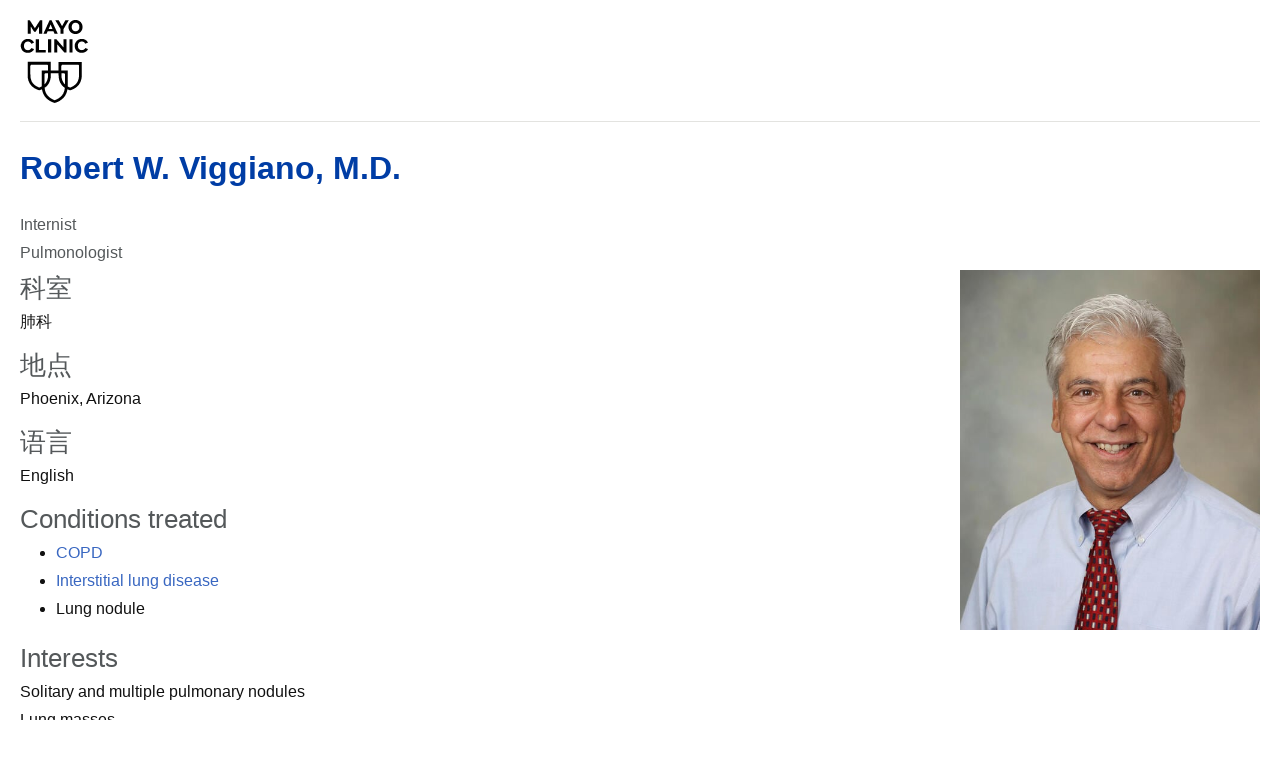

--- FILE ---
content_type: text/html; charset=utf-8
request_url: https://www.mayoclinic.org/zh-hans/biographies/viggiano-robert-w-m-d/bio-20054011?&p=1
body_size: 6855
content:
<!DOCTYPE html>




<html lang="zh-Hans" dir="ltr">
<head>
    <script data-cfasync="false" data-local-sync="allow-network-observable" data-ui-shadow-root="open" data-locale="zh-Hans" data-css="https://assets.mayoclinic.org/content/dam/cpm-transcend/cm.css" data-ui="https://assets.mayoclinic.org/content/dam/cpm-transcend/ui.js" src="https://transcend-cdn.com/cm/03274c75-bbc2-448d-a72f-379289a8e380/airgap.js"></script>
    <title>Robert W. Viggiano, M.D. - 医生与医务人员 - 妙佑医疗国际</title>
    <link rel="stylesheet" type="text/css" href="/bundles/styles/printHeader.css?v=397B2EA784CA1B16E579A7FB8CE18C4B44E03B29" />
    <script src="//tagdelivery.mayoclinic.org/dotorg/prod/utag.sync.js" type="text/javascript">

</script><link rel="stylesheet" type="text/css" href="/bundles/styles/accessibility.css?v=7A281B0CAEFEE3E8063E4A6C48E5620E6D28F169" />

    <meta name="viewport" content="width=device-width, initial-scale=1.0" />
    
    <meta name="robots" content="noindex" />

    <script type="text/javascript" src="//tagdelivery.mayoclinic.org/dotorg/prod/utag.sync.js"></script>
    <script type="text/javascript" src="//nexus.ensighten.com/mayo_clinic/clinicprod/Bootstrap.js"></script>

<script>(window.BOOMR_mq=window.BOOMR_mq||[]).push(["addVar",{"rua.upush":"false","rua.cpush":"true","rua.upre":"false","rua.cpre":"true","rua.uprl":"false","rua.cprl":"false","rua.cprf":"false","rua.trans":"SJ-c203630d-69cb-4c27-aa3a-8a592d1854ee","rua.cook":"false","rua.ims":"false","rua.ufprl":"false","rua.cfprl":"true","rua.isuxp":"false","rua.texp":"norulematch","rua.ceh":"false","rua.ueh":"false","rua.ieh.st":"0"}]);</script>
                              <script>!function(e){var n="https://s.go-mpulse.net/boomerang/";if("False"=="True")e.BOOMR_config=e.BOOMR_config||{},e.BOOMR_config.PageParams=e.BOOMR_config.PageParams||{},e.BOOMR_config.PageParams.pci=!0,n="https://s2.go-mpulse.net/boomerang/";if(window.BOOMR_API_key="AE377-TGE2S-92GPZ-AE4B3-VR4DY",function(){function e(){if(!r){var e=document.createElement("script");e.id="boomr-scr-as",e.src=window.BOOMR.url,e.async=!0,o.appendChild(e),r=!0}}function t(e){r=!0;var n,t,a,i,d=document,O=window;if(window.BOOMR.snippetMethod=e?"if":"i",t=function(e,n){var t=d.createElement("script");t.id=n||"boomr-if-as",t.src=window.BOOMR.url,BOOMR_lstart=(new Date).getTime(),e=e||d.body,e.appendChild(t)},!window.addEventListener&&window.attachEvent&&navigator.userAgent.match(/MSIE [67]\./))return window.BOOMR.snippetMethod="s",void t(o,"boomr-async");a=document.createElement("IFRAME"),a.src="about:blank",a.title="",a.role="presentation",a.loading="eager",i=(a.frameElement||a).style,i.width=0,i.height=0,i.border=0,i.display="none",o.appendChild(a);try{O=a.contentWindow,d=O.document.open()}catch(_){n=document.domain,a.src="javascript:var d=document.open();d.domain='"+n+"';void 0;",O=a.contentWindow,d=O.document.open()}if(n)d._boomrl=function(){this.domain=n,t()},d.write("<bo"+"dy onload='document._boomrl();'>");else if(O._boomrl=function(){t()},O.addEventListener)O.addEventListener("load",O._boomrl,!1);else if(O.attachEvent)O.attachEvent("onload",O._boomrl);d.close()}function a(e){window.BOOMR_onload=e&&e.timeStamp||(new Date).getTime()}if(!window.BOOMR||!window.BOOMR.version&&!window.BOOMR.snippetExecuted){window.BOOMR=window.BOOMR||{},window.BOOMR.snippetStart=(new Date).getTime(),window.BOOMR.snippetExecuted=!0,window.BOOMR.snippetVersion=14,window.BOOMR.url=n+"AE377-TGE2S-92GPZ-AE4B3-VR4DY";var i=document.currentScript||document.getElementsByTagName("script")[0],o=i.parentNode,r=!1,d=document.createElement("link");if(d.relList&&"function"==typeof d.relList.supports&&d.relList.supports("preload")&&"as"in d)window.BOOMR.snippetMethod="p",d.href=window.BOOMR.url,d.rel="preload",d.as="script",d.addEventListener("load",e),d.addEventListener("error",function(){t(!0)}),setTimeout(function(){if(!r)t(!0)},3e3),BOOMR_lstart=(new Date).getTime(),o.appendChild(d);else t(!1);if(window.addEventListener)window.addEventListener("load",a,!1);else if(window.attachEvent)window.attachEvent("onload",a)}}(),"".length>0)if(e&&"performance"in e&&e.performance&&"function"==typeof e.performance.setResourceTimingBufferSize)e.performance.setResourceTimingBufferSize();!function(){if(BOOMR=e.BOOMR||{},BOOMR.plugins=BOOMR.plugins||{},!BOOMR.plugins.AK){var n="true"=="true"?1:0,t="",a="amikdsix3tm262lwnt3a-f-1259483bd-clientnsv4-s.akamaihd.net",i="false"=="true"?2:1,o={"ak.v":"39","ak.cp":"622003","ak.ai":parseInt("298810",10),"ak.ol":"0","ak.cr":9,"ak.ipv":4,"ak.proto":"h2","ak.rid":"a235ff37","ak.r":47605,"ak.a2":n,"ak.m":"a","ak.n":"essl","ak.bpcip":"3.16.161.0","ak.cport":46364,"ak.gh":"23.45.126.203","ak.quicv":"","ak.tlsv":"tls1.3","ak.0rtt":"","ak.0rtt.ed":"","ak.csrc":"-","ak.acc":"","ak.t":"1769368822","ak.ak":"hOBiQwZUYzCg5VSAfCLimQ==oWeD4n6hDbfvVjbGqlXx1/UV+/aUGlVetif0ahGGH3neiSnspocPk0EYQveKkNEmT1yCyumAtT2okP76lsqtzK73ovJXLEtOGvOkY9bXFPCciysBhRKWzxqXSd0LZGXnWyX1amn2EzeAXDJgB4IevfOtNVDzbtCuNP390D/[base64]","ak.pv":"312","ak.dpoabenc":"","ak.tf":i};if(""!==t)o["ak.ruds"]=t;var r={i:!1,av:function(n){var t="http.initiator";if(n&&(!n[t]||"spa_hard"===n[t]))o["ak.feo"]=void 0!==e.aFeoApplied?1:0,BOOMR.addVar(o)},rv:function(){var e=["ak.bpcip","ak.cport","ak.cr","ak.csrc","ak.gh","ak.ipv","ak.m","ak.n","ak.ol","ak.proto","ak.quicv","ak.tlsv","ak.0rtt","ak.0rtt.ed","ak.r","ak.acc","ak.t","ak.tf"];BOOMR.removeVar(e)}};BOOMR.plugins.AK={akVars:o,akDNSPreFetchDomain:a,init:function(){if(!r.i){var e=BOOMR.subscribe;e("before_beacon",r.av,null,null),e("onbeacon",r.rv,null,null),r.i=!0}return this},is_complete:function(){return!0}}}}()}(window);</script></head>
<body class="print">
    <script type="text/javascript">
	(function(a,b,c,d) {
 a='//tagdelivery.mayoclinic.org/dotorg/prod/utag.js';
 b=document;c='script';d=b.createElement(c);d.src=a;
 d.type='text/java'+c;d.async=true;
 a=b.getElementsByTagName(c)[0];a.parentNode.insertBefore(d,a)})();

</script>
    <form method="post" action="/zh-hans/biographies/viggiano-robert-w-m-d/bio-20054011?&amp;p=1" id="mayoform">
<div class="aspNetHidden">
<input type="hidden" name="__VIEWSTATE" id="__VIEWSTATE" value="yJNic1v0jmIk5d+hcyH0WilDzq/QAAZV1ESGOjIUHwiRTpWtj1FigU1C2gZrYw09bkvQFOIuuJiVf1GymuRtxodjjDM=" />
</div>

<div class="aspNetHidden">

	<input type="hidden" name="__VIEWSTATEGENERATOR" id="__VIEWSTATEGENERATOR" value="DAC809D5" />
</div>
        <div id="wrapper">
            <div id="header" role="navigation" tabindex="-1">
                <a href="/zh-hans" class="mayo-logo" id="et_MayoLogo_DDD85D51" data-tagid="Mayo-Logo-Tag" data-taglocation="Top Nav" data-tagdetail="Site Navigation" ><img src="/-/media/images/mayologo.svg" alt="" title="" /></a>
            </div>
            <div id="main">
                <div class="page-header">
                    
                    
                </div>
                <div id="main-content" role="main" tabindex="-1">
                    

<h1>Robert W. Viggiano, M.D.</h1>


<ol class="bio-rank">
    <li>Internist</li><li>Pulmonologist</li>
</ol>


        <div class="bio-banner "><div class="row"><div class="contentimg"><img src="/-/media/kcms/employees/2018/06/16/21/08/robert-viggiano-10019201.jpg" alt=""  class="profile" /></div><div class="bio-info"><div class="bio-item"><h2>科室</h2><div><ol class="bio-links"><li>肺科</li></ol></div></div><div class="bio-item"><h2>地点</h2><ol><li>Phoenix, Arizona</li></ol></div><div class="bio-item"><h2>语言</h2><div><em>English</em></div></div>  

</div></div></div>



<div class="row">
    <div id="main_2_divContent" class="content">
        
        
        
        
        <h2 id="nav_conditions" name="conditions" class="bio-collapse">Conditions treated</h2><div class="bio-section"><ol class="bullet"><li><a href="/zh-hans/diseases-conditions/copd/symptoms-causes/syc-20353679">COPD</a></li><li><a href="/zh-hans/diseases-conditions/interstitial-lung-disease/symptoms-causes/syc-20353108">Interstitial lung disease</a></li><li>Lung nodule</li></ol></div>
        
        <h2 id="nav_interests" name="interests" class="bio-collapse">Interests</h2><div class="bio-section acces-list-container"><div class="list-wrapper"><ul class="bio-list listGroup" id="bioInterests"><li>Solitary and multiple pulmonary nodules</li><li>Lung masses</li><li>Interstitial lung diseases</li><li>Chronic obstructive pulmonary disease</li></ul></div></div>
        <h2 id="nav_locations" name="locations" class="bio-collapse">Mayo Clinic locations</h2><div class="bio-section" id="bioLocations"><div class='bio-location'>    <a id='biosMayoLocationsMapPhx' href='http://www.mayoclinic.org/patient-visitor-guide/arizona/travel-lodging-maps/driving-directions' class='bio-map'><picture>        <source media="(max-width: 767px)" srcset="/-/media/kcms/gbs/goldstandard/images/locations/arizona-large.png">        <source media="(min-width: 768px)" srcset="/-/media/kcms/gbs/goldstandard/images/locations/arizona.png"><img alt="Phx" src="/-/media/kcms/gbs/goldstandard/images/locations/arizona.png"></picture>    </a>    <div>        <span>            <h3>Phoenix, Arizona</h3>        </span>    </div></div></div>
        <h2 id="nav_education" name="education" class="bio-collapse">Education</h2><div class="bio-section acces-list-container"><div class="list-wrapper"><ol class="bio-list listGroup" id="bioEducations"><li class="acces-listitems"><span class="bio-label">1987</span><div>Resident<span class="bio-subtext">Iowa Medicaid</span></div></li><li class="acces-listitems"><span class="bio-label hide">1987</span><div>Fellow - Critical Care Medicine<span class="bio-subtext">Mayo Graduate School of Medicine, Mayo Clinic College of Medicine</span></div></li><li class="acces-hide-listitems"><span class="bio-label">1986</span><div>Fellow - Thoracic Diseases<span class="bio-subtext">Mayo Graduate School of Medicine, Mayo Clinic College of Medicine</span></div></li><li class="acces-hide-listitems"><span class="bio-label">1984</span><div>Resident<span class="bio-subtext">Emergency Medical Services, Programs in Rochester, Mayo School of Graduate Medical Education, Mayo Clinic College of Medicine</span></div></li><li class="acces-hide-listitems"><span class="bio-label hide">1984</span><div>Senior Clinical Fellow - Emergency Room Medicine<span class="bio-subtext">Mayo Graduate School of Medicine, Mayo Clinic College of Medicine</span></div></li><li class="acces-hide-listitems"><span class="bio-label">1983</span><div>Resident<span class="bio-subtext">Internal Medicine, Programs in Rochester, Mayo School of Graduate Medical Education, Mayo Clinic College of Medicine</span></div></li><li class="acces-hide-listitems"><span class="bio-label hide">1983</span><div>Fellow - Internal Medicine<span class="bio-subtext">Mayo Graduate School of Medicine, Mayo Clinic College of Medicine</span></div></li><li class="acces-hide-listitems"><span class="bio-label">1980</span><div>MD<span class="bio-subtext">Temple University School of Medicine</span></div></li><li class="acces-hide-listitems"><span class="bio-label">1975</span><div>BS<span class="bio-subtext">Pennsylvania State University</span></div></li><li class="acces-hide-listitems"><span class="bio-label">1971</span><div>Other<span class="bio-subtext">Geneva College</span></div></li></ol><button id="btn_bioEducations" class="acces-list-show-hide" type="button" data-ending="false" data-show="Show more education" data-hide="Show less education" data-show-count="3" aria-controls="bioEducations">Show more education</button></div></div>
        <h2 id="nav_activities" name="activities" class="bio-collapse">Activities and honors</h2><div class="bio-activities" id="bioActivities"><div class="acces-list-container"><h3>Certifications</h3><div class="bio-section acces-list-container" id="bioCertifications"><div class="list-wrapper"><ol class="bio-list listGroup" id="biosSeeMoreActivities"><li class=""><span class="bio-label">1986</span><div>Pulmonary Disease<span class="bio-subtext">American Board of Internal Medicine</span></div></li><li class=""><span class="bio-label">1983</span><div>Internal Medicine<span class="bio-subtext">American Board of Internal Medicine</span></div></li></ol></div></div></div><h3 id="bioProfessionalMemberships">Professional memberships</h3><div class="bio-section acces-list-container" id="bioProfessionalMemberships"><div class="list-wrapper"><ol class="bio-list listGroup" id="biosSeeMoreProfessionalMemberships"><li class="acces-listitems"><span class="bio-label">1996 - present</span><div>Member<span class="bio-subtext">Primary Care Information and Referral Process Team, Mayo Clinic Arizona Task Forces</span></div></li><li class="acces-listitems"><span class="bio-label">1996 - 1998</span><div>Vice Chair<span class="bio-subtext">Clinical Practice, Department of Internal Medicine</span></div></li><li class="acces-hide-listitems"><span class="bio-label">1995 - 1997</span><div>Liaison to Central Appointment  Office<span class="bio-subtext">Clinical Practice Committee - Arizona, Executive Operations Team - Arizona, Mayo Clinic Arizona Committees</span></div></li><li class="acces-hide-listitems"><span class="bio-label hide">1995 - 1997</span><div>Member<span class="bio-subtext">Clinical Practice Committee - Arizona, Executive Operations Team - Arizona, Mayo Clinic Arizona Committees</span></div></li><li class="acces-hide-listitems"><span class="bio-label hide">1995 - 1997</span><div>Member<span class="bio-subtext">Clinical Management Subcommittee, Clinical Practice Committee - Arizona, Executive Operations Team - Arizona</span></div></li><li class="acces-hide-listitems"><span class="bio-label">1995</span><div>Member<span class="bio-subtext">Delta Calendar Committee - Phase II of Delta, Mayo Clinic Arizona Task Forces</span></div></li><li class="acces-hide-listitems"><span class="bio-label">1995 - present</span><div>Medical Director<span class="bio-subtext">Nicotine Dependence Program, Division of Pulmonary Medicine, Department of Internal Medicine</span></div></li><li class="acces-hide-listitems"><span class="bio-label hide">1995 - present</span><div>Medical Director<span class="bio-subtext">Pulmonary Rehabilitation Program, Division of Pulmonary Medicine, Department of Internal Medicine</span></div></li><li class="acces-hide-listitems"><span class="bio-label">1994</span><div>Member<span class="bio-subtext">Delta Calendar Work Group, Mayo Clinic Arizona Task Forces</span></div></li><li class="acces-hide-listitems"><span class="bio-label">1994 - present</span><div>Interviewer<span class="bio-subtext">Internal Medicine Residency Program, Department of Internal Medicine</span></div></li><li class="acces-hide-listitems"><span class="bio-label">1992</span><div>Chair<span class="bio-subtext">Biography and Memorials Committee, Mayo Clinic Rochester Committees</span></div></li><li class="acces-hide-listitems"><span class="bio-label">1991 - 1994</span><div>Chair<span class="bio-subtext">Management Committee, Medical Intensive Care Unit, Saint Marys Hospital</span></div></li><li class="acces-hide-listitems"><span class="bio-label hide">1991 - 1994</span><div>Task Force Member<span class="bio-subtext">Mayo Clinic Physicians' Referral Directory, Patient Affairs Committee, Mayo Clinic Rochester Committees</span></div></li><li class="acces-hide-listitems"><span class="bio-label hide">1991 - 1994</span><div>Coordinator<span class="bio-subtext">Cardiac Care Unit Remodeling Project, Division of Cardiovascular Diseases, Department of Internal Medicine</span></div></li><li class="acces-hide-listitems"><span class="bio-label hide">1991 - 1994</span><div>Member<span class="bio-subtext">Biography and Memorials Committee, Mayo Clinic Rochester Committees</span></div></li><li class="acces-hide-listitems"><span class="bio-label hide">1991 - 1994</span><div>Member<span class="bio-subtext">Mayo Clinic Intensive Care Unit Committee, Mayo Clinic Rochester Committees</span></div></li><li class="acces-hide-listitems"><span class="bio-label hide">1991 - 1994</span><div>Member<span class="bio-subtext">Officers &amp; Councilors of Staff - Rochester, Mayo Clinic Rochester Committees</span></div></li><li class="acces-hide-listitems"><span class="bio-label hide">1991 - 1994</span><div>Member<span class="bio-subtext">Task Force on Inter Institutional Patient Transfers, Mayo Clinic Rochester Task Forces</span></div></li><li class="acces-hide-listitems"><span class="bio-label">1990 - 1994</span><div>Member<span class="bio-subtext">Ethics Committee, Saint Marys Hospital</span></div></li><li class="acces-hide-listitems"><span class="bio-label">1990 - 1991</span><div>Vice Chair<span class="bio-subtext">ICU Committee, Saint Marys Hospital</span></div></li><li class="acces-hide-listitems"><span class="bio-label">1989 - 1994</span><div>Assistant Director<span class="bio-subtext">Chronic Ventilator Unit, Saint Marys Hospital</span></div></li><li class="acces-hide-listitems"><span class="bio-label hide">1989 - 1994</span><div>Member<span class="bio-subtext">Quality Assurance Subcommittee, Critical Care Medicine, Critical Care Service, Department of Internal Medicine</span></div></li><li class="acces-hide-listitems"><span class="bio-label">1989 - 1991</span><div>Member<span class="bio-subtext">Monday Conference Administration, Critical Care Service, Department of Internal Medicine</span></div></li><li class="acces-hide-listitems"><span class="bio-label hide">1989 - 1991</span><div>Member<span class="bio-subtext">Mary Brigh Task Force for ICU Planning, Mayo Clinic Rochester Committees</span></div></li><li class="acces-hide-listitems"><span class="bio-label">1989 - 1990</span><div>Medical Director<span class="bio-subtext">Minnesota Society of Respiratory Care</span></div></li><li class="acces-hide-listitems"><span class="bio-label">1988 - 1994</span><div>Interviewer<span class="bio-subtext">Residency Program, Department of Internal Medicine</span></div></li><li class="acces-hide-listitems"><span class="bio-label hide">1988 - 1994</span><div>Medical Director<span class="bio-subtext">Medical Intensive Care Unit, Saint Marys Hospital</span></div></li><li class="acces-hide-listitems"><span class="bio-label hide">1988 - 1994</span><div>Director<span class="bio-subtext">3 Francis Noninvasive Monitoring Unit, Saint Marys Hospital</span></div></li><li class="acces-hide-listitems"><span class="bio-label hide">1988 - 1994</span><div>Member<span class="bio-subtext">Respiratory Therapy Supervisor's Committee, Mayo Clinic Rochester Committees</span></div></li><li class="acces-hide-listitems"><span class="bio-label hide">1988 - 1994</span><div>Member<span class="bio-subtext">Subcommittee on General Medical Training, Department of Internal Medicine</span></div></li><li class="acces-hide-listitems"><span class="bio-label hide">1988 - 1994</span><div>Member<span class="bio-subtext">Critical Care Practice Committee, Critical Care Service, Department of Internal Medicine</span></div></li><li class="acces-hide-listitems"><span class="bio-label hide">1988 - 1994</span><div>Member<span class="bio-subtext">Critical Care Education Committee, Critical Care Service, Department of Internal Medicine</span></div></li><li class="acces-hide-listitems"><span class="bio-label hide">1988 - 1994</span><div>Member<span class="bio-subtext">Research Committee, Critical Care Research Committee, Critical Care Service</span></div></li><li class="acces-hide-listitems"><span class="bio-label hide">1988 - 1994</span><div>Member<span class="bio-subtext">ICU Committee, Saint Marys Hospital</span></div></li><li class="acces-hide-listitems"><span class="bio-label">1988 - 1991</span><div>Chair<span class="bio-subtext">Critical Care Practice Committee, Critical Care Service, Department of Internal Medicine</span></div></li><li class="acces-hide-listitems"><span class="bio-label">1988 - 1990</span><div>Secretary<span class="bio-subtext">Mayo Clinic Thoracic Society, Mayo Clinic Rochester Societies</span></div></li><li class="acces-hide-listitems"><span class="bio-label">1988 - 1989</span><div>Member<span class="bio-subtext">Mayo Health Fitness Task Force, Mayo Clinic Rochester Committees</span></div></li><li class="acces-hide-listitems"><span class="bio-label">1987 - 1990</span><div>Senior Resident Coordinator<span class="bio-subtext">Critical Care Service, Department of Internal Medicine</span></div></li><li class="acces-hide-listitems"><span class="bio-label">&amp;nbsp;</span><div>Chair<span class="bio-subtext">Mayo Clinic Intensive Care Unit Committee, Mayo Clinic Rochester Committees</span></div></li><li class="acces-hide-listitems"><span class="bio-label hide">&amp;nbsp;</span><div>Member<span class="bio-subtext">Mayo Clinic Arizona Committees</span></div></li><li class="acces-hide-listitems"><span class="bio-label hide">&amp;nbsp;</span><div>Member<span class="bio-subtext">American College of Physicians</span></div></li><li class="acces-hide-listitems"><span class="bio-label hide">&amp;nbsp;</span><div>Member<span class="bio-subtext">American Medical Association</span></div></li><li class="acces-hide-listitems"><span class="bio-label hide">&amp;nbsp;</span><div>Member<span class="bio-subtext">Zumbro Valley Medical Society, Minnesota Medical Association</span></div></li><li class="acces-hide-listitems"><span class="bio-label hide">&amp;nbsp;</span><div>Member<span class="bio-subtext">American College of Chest Physicians</span></div></li><li class="acces-hide-listitems"><span class="bio-label hide">&amp;nbsp;</span><div>Member<span class="bio-subtext">Minnesota Medical Association</span></div></li><li class="acces-hide-listitems"><span class="bio-label hide">&amp;nbsp;</span><div>Member<span class="bio-subtext">Minnesota Thoracic Society</span></div></li><li class="acces-hide-listitems"><span class="bio-label hide">&amp;nbsp;</span><div>Member<span class="bio-subtext">Southwestern Minnesota Medical Association</span></div></li><li class="acces-hide-listitems"><span class="bio-label hide">&amp;nbsp;</span><div>Member<span class="bio-subtext">American Thoracic Society</span></div></li></ol><button id="btn_biosSeeMoreProfessionalMemberships" class="acces-list-show-hide" type="button" data-ending="false" data-show="Show more professional memberships" data-hide="Show fewer professional memberships" data-show-count="3" aria-controls="biosSeeMoreProfessionalMemberships">Show more professional memberships</button></div></div></div>
        
        </div>
    
</div>
<script>
    var _dl = {"doctor":{"departments":["肺科"],"locations":["arizona"],"languages":["English"],"specialties":["Solitary and multiple pulmonary nodules","Lung masses","Interstitial lung diseases","Chronic obstructive pulmonary disease"]},"version":"1.0.0"};
    try {
        _trackAnalytics(_dl);
    } catch(err) {
        //Handle errors here
    }

    function requestAnAppointment() {
        window.location.replace(document.getElementById("requestAnAppLink").getAttribute("href"));
    }
</script>



                    
                    
                    
                </div>
                <div class="clearfix">
                    .
                </div>
            </div>
            <h2 class="hide">Mayo Clinic Footer</h2>
	<div id="footer" role="contentinfo">
	<div class="sub footercopy"><div class="p-4"><h3>法律条件与条款</h3><p>对本网站的任何使用都表明您同意下列链接的这些条款与条件和隐私政策。
<ul>
    <li><a href=""/zh-hans/about-this-site/terms-conditions-use-policy"">条款与条件</a></li>
    <li><strong><a href=""/zh-hans/about-this-site/privacy-policy"">隐私政策</a></strong></li>
<li><strong><a href=""https://www.mayo.edu/pmts/mc5200-mc5299/mc5256-01.pdf"">隐私规范须知</a></strong></li>
    <li><a href=""/site-help/page-not-found?item=web%3a%7b43C6D182-8633-49E8-B68B-B147499DE611%7d%40zh-Hans"">非歧视须知</a></li>
    <li><a href=""#"" id=""privacyManageCookies"" onclick=""Bootstrapper.gateway.openBannerCustom();"">Cookie 数据管理</a></li>
</ul>
</p></div><div class="p-4"><h3>广告</h3><p>妙佑医疗国际是一个非营利组织，所有网络广告收入均用于帮助实现我们的使命。妙佑医疗国际不为广告宣传的任何第三方产品和服务背书。</p><ul><li><a href="/zh-hans/about-this-site/advertising-sponsorship-policy">广告与赞助政策</a></li><li><a href="/zh-hans/about-this-site/advertising-sponsorship">广告与赞助机会</a></li></ul></div><div class="p-4"><h3>转载许可</h3><p>允许将材料复制单份副本，但仅限于非商业用途之个人使用。 "Mayo"（妙佑医疗）、"Mayo Clinic"（妙佑医疗国际）、"MayoClinic.org"、"Mayo Clinic Healthy Living"（妙佑医疗国际健康生活）以及妙佑医疗国际三盾徽标均为 Mayo Foundation for Medical Education and Research（妙佑医学教育和研究基金会）商标。</p></div></div><span>© 1998-2026 Mayo Foundation for Medical Education and Research (MFMER). All rights reserved.</span></div>

        </div>
        
    </form>
<script type="text/javascript"  src="/dPlPRqfYP/aFMm3/Fa3Q/haJEzpwVwchbXVQO/SVJlcAkB/bHpcDAt/qWGkB"></script></body>
</html>


--- FILE ---
content_type: text/html; charset=utf-8
request_url: https://www.mayoclinic.org/zh-hans/biographies/viggiano-robert-w-m-d/bio-20054011?&p=1
body_size: 6920
content:
<!DOCTYPE html>




<html lang="zh-Hans" dir="ltr">
<head>
    <script data-cfasync="false" data-local-sync="allow-network-observable" data-ui-shadow-root="open" data-locale="zh-Hans" data-css="https://assets.mayoclinic.org/content/dam/cpm-transcend/cm.css" data-ui="https://assets.mayoclinic.org/content/dam/cpm-transcend/ui.js" src="https://transcend-cdn.com/cm/03274c75-bbc2-448d-a72f-379289a8e380/airgap.js"></script>
    <title>Robert W. Viggiano, M.D. - 医生与医务人员 - 妙佑医疗国际</title>
    <link rel="stylesheet" type="text/css" href="/bundles/styles/printHeader.css?v=397B2EA784CA1B16E579A7FB8CE18C4B44E03B29" />
    <script src="//tagdelivery.mayoclinic.org/dotorg/prod/utag.sync.js" type="text/javascript">

</script><link rel="stylesheet" type="text/css" href="/bundles/styles/accessibility.css?v=7A281B0CAEFEE3E8063E4A6C48E5620E6D28F169" />

    <meta name="viewport" content="width=device-width, initial-scale=1.0" />
    
    <meta name="robots" content="noindex" />

    <script type="text/javascript" src="//tagdelivery.mayoclinic.org/dotorg/prod/utag.sync.js"></script>
    <script type="text/javascript" src="//nexus.ensighten.com/mayo_clinic/clinicprod/Bootstrap.js"></script>

<script>(window.BOOMR_mq=window.BOOMR_mq||[]).push(["addVar",{"rua.upush":"false","rua.cpush":"true","rua.upre":"false","rua.cpre":"true","rua.uprl":"false","rua.cprl":"false","rua.cprf":"false","rua.trans":"SJ-c203630d-69cb-4c27-aa3a-8a592d1854ee","rua.cook":"false","rua.ims":"false","rua.ufprl":"false","rua.cfprl":"true","rua.isuxp":"false","rua.texp":"norulematch","rua.ceh":"false","rua.ueh":"false","rua.ieh.st":"0"}]);</script>
                              <script>!function(e){var n="https://s.go-mpulse.net/boomerang/";if("False"=="True")e.BOOMR_config=e.BOOMR_config||{},e.BOOMR_config.PageParams=e.BOOMR_config.PageParams||{},e.BOOMR_config.PageParams.pci=!0,n="https://s2.go-mpulse.net/boomerang/";if(window.BOOMR_API_key="AE377-TGE2S-92GPZ-AE4B3-VR4DY",function(){function e(){if(!r){var e=document.createElement("script");e.id="boomr-scr-as",e.src=window.BOOMR.url,e.async=!0,o.appendChild(e),r=!0}}function t(e){r=!0;var n,t,a,i,d=document,O=window;if(window.BOOMR.snippetMethod=e?"if":"i",t=function(e,n){var t=d.createElement("script");t.id=n||"boomr-if-as",t.src=window.BOOMR.url,BOOMR_lstart=(new Date).getTime(),e=e||d.body,e.appendChild(t)},!window.addEventListener&&window.attachEvent&&navigator.userAgent.match(/MSIE [67]\./))return window.BOOMR.snippetMethod="s",void t(o,"boomr-async");a=document.createElement("IFRAME"),a.src="about:blank",a.title="",a.role="presentation",a.loading="eager",i=(a.frameElement||a).style,i.width=0,i.height=0,i.border=0,i.display="none",o.appendChild(a);try{O=a.contentWindow,d=O.document.open()}catch(_){n=document.domain,a.src="javascript:var d=document.open();d.domain='"+n+"';void 0;",O=a.contentWindow,d=O.document.open()}if(n)d._boomrl=function(){this.domain=n,t()},d.write("<bo"+"dy onload='document._boomrl();'>");else if(O._boomrl=function(){t()},O.addEventListener)O.addEventListener("load",O._boomrl,!1);else if(O.attachEvent)O.attachEvent("onload",O._boomrl);d.close()}function a(e){window.BOOMR_onload=e&&e.timeStamp||(new Date).getTime()}if(!window.BOOMR||!window.BOOMR.version&&!window.BOOMR.snippetExecuted){window.BOOMR=window.BOOMR||{},window.BOOMR.snippetStart=(new Date).getTime(),window.BOOMR.snippetExecuted=!0,window.BOOMR.snippetVersion=14,window.BOOMR.url=n+"AE377-TGE2S-92GPZ-AE4B3-VR4DY";var i=document.currentScript||document.getElementsByTagName("script")[0],o=i.parentNode,r=!1,d=document.createElement("link");if(d.relList&&"function"==typeof d.relList.supports&&d.relList.supports("preload")&&"as"in d)window.BOOMR.snippetMethod="p",d.href=window.BOOMR.url,d.rel="preload",d.as="script",d.addEventListener("load",e),d.addEventListener("error",function(){t(!0)}),setTimeout(function(){if(!r)t(!0)},3e3),BOOMR_lstart=(new Date).getTime(),o.appendChild(d);else t(!1);if(window.addEventListener)window.addEventListener("load",a,!1);else if(window.attachEvent)window.attachEvent("onload",a)}}(),"".length>0)if(e&&"performance"in e&&e.performance&&"function"==typeof e.performance.setResourceTimingBufferSize)e.performance.setResourceTimingBufferSize();!function(){if(BOOMR=e.BOOMR||{},BOOMR.plugins=BOOMR.plugins||{},!BOOMR.plugins.AK){var n="true"=="true"?1:0,t="",a="p4aaaal7aaaac2lwnt3a-f-20f4da0b6-clientnsv4-s.akamaihd.net",i="false"=="true"?2:1,o={"ak.v":"39","ak.cp":"622003","ak.ai":parseInt("298810",10),"ak.ol":"0","ak.cr":0,"ak.ipv":4,"ak.proto":"http/1.1","ak.rid":"a2324b33","ak.r":47605,"ak.a2":n,"ak.m":"a","ak.n":"essl","ak.bpcip":"3.16.161.0","ak.cport":55624,"ak.gh":"23.45.126.203","ak.quicv":"","ak.tlsv":"tls1.2","ak.0rtt":"","ak.0rtt.ed":"","ak.csrc":"-","ak.acc":"bbr","ak.t":"1769368822","ak.ak":"hOBiQwZUYzCg5VSAfCLimQ==f7EWniQH0ewgUP6vDXVts0K922I9BcsDxIGNrYfqEIGJocuDjBY+OW+hETLPjd4Mlb5x+C4dRZSXRo0/+F9bjIs6LVGKFPpwNE7A3DbJ8GSfHyq5ou72LSvV0jP6LfYJmn2jmwwGF5XR4MPOKb/qbjy0JpnWwa/Pkor0v3Qo2Drv7hRVxezMZKTtRsGRfxDkyQ7Ag2DveEtpGa0A9lrYS+3JEzTbMkSEMAEOCJeeymzvYpcKXi97bu6nd3up2+yqzuuIKT8XFJLP3Rap3ocFU14fpPs36+0tgVurN/4J+K1wooPxAvE93V/QFLCjc4eiID32qeYc8KVEQsQSuGZC+v/9ZU9ofpoSLGg8IaMjK89lCQVFJOCjhJUU4XzRx6h3F5GGDwkol7XRcGoNeFyobLogctRaJR84suISzDm2fZA=","ak.pv":"312","ak.dpoabenc":"","ak.tf":i};if(""!==t)o["ak.ruds"]=t;var r={i:!1,av:function(n){var t="http.initiator";if(n&&(!n[t]||"spa_hard"===n[t]))o["ak.feo"]=void 0!==e.aFeoApplied?1:0,BOOMR.addVar(o)},rv:function(){var e=["ak.bpcip","ak.cport","ak.cr","ak.csrc","ak.gh","ak.ipv","ak.m","ak.n","ak.ol","ak.proto","ak.quicv","ak.tlsv","ak.0rtt","ak.0rtt.ed","ak.r","ak.acc","ak.t","ak.tf"];BOOMR.removeVar(e)}};BOOMR.plugins.AK={akVars:o,akDNSPreFetchDomain:a,init:function(){if(!r.i){var e=BOOMR.subscribe;e("before_beacon",r.av,null,null),e("onbeacon",r.rv,null,null),r.i=!0}return this},is_complete:function(){return!0}}}}()}(window);</script></head>
<body class="print">
    <script type="text/javascript">
	(function(a,b,c,d) {
 a='//tagdelivery.mayoclinic.org/dotorg/prod/utag.js';
 b=document;c='script';d=b.createElement(c);d.src=a;
 d.type='text/java'+c;d.async=true;
 a=b.getElementsByTagName(c)[0];a.parentNode.insertBefore(d,a)})();

</script>
    <form method="post" action="/zh-hans/biographies/viggiano-robert-w-m-d/bio-20054011?&amp;p=1" id="mayoform">
<div class="aspNetHidden">
<input type="hidden" name="__VIEWSTATE" id="__VIEWSTATE" value="yJNic1v0jmIk5d+hcyH0WilDzq/QAAZV1ESGOjIUHwiRTpWtj1FigU1C2gZrYw09bkvQFOIuuJiVf1GymuRtxodjjDM=" />
</div>

<div class="aspNetHidden">

	<input type="hidden" name="__VIEWSTATEGENERATOR" id="__VIEWSTATEGENERATOR" value="DAC809D5" />
</div>
        <div id="wrapper">
            <div id="header" role="navigation" tabindex="-1">
                <a href="/zh-hans" class="mayo-logo" id="et_MayoLogo_DDD85D51" data-tagid="Mayo-Logo-Tag" data-taglocation="Top Nav" data-tagdetail="Site Navigation" ><img src="/-/media/images/mayologo.svg" alt="" title="" /></a>
            </div>
            <div id="main">
                <div class="page-header">
                    
                    
                </div>
                <div id="main-content" role="main" tabindex="-1">
                    

<h1>Robert W. Viggiano, M.D.</h1>


<ol class="bio-rank">
    <li>Internist</li><li>Pulmonologist</li>
</ol>


        <div class="bio-banner "><div class="row"><div class="contentimg"><img src="/-/media/kcms/employees/2018/06/16/21/08/robert-viggiano-10019201.jpg" alt=""  class="profile" /></div><div class="bio-info"><div class="bio-item"><h2>科室</h2><div><ol class="bio-links"><li>肺科</li></ol></div></div><div class="bio-item"><h2>地点</h2><ol><li>Phoenix, Arizona</li></ol></div><div class="bio-item"><h2>语言</h2><div><em>English</em></div></div>  

</div></div></div>



<div class="row">
    <div id="main_2_divContent" class="content">
        
        
        
        
        <h2 id="nav_conditions" name="conditions" class="bio-collapse">Conditions treated</h2><div class="bio-section"><ol class="bullet"><li><a href="/zh-hans/diseases-conditions/copd/symptoms-causes/syc-20353679">COPD</a></li><li><a href="/zh-hans/diseases-conditions/interstitial-lung-disease/symptoms-causes/syc-20353108">Interstitial lung disease</a></li><li>Lung nodule</li></ol></div>
        
        <h2 id="nav_interests" name="interests" class="bio-collapse">Interests</h2><div class="bio-section acces-list-container"><div class="list-wrapper"><ul class="bio-list listGroup" id="bioInterests"><li>Solitary and multiple pulmonary nodules</li><li>Lung masses</li><li>Interstitial lung diseases</li><li>Chronic obstructive pulmonary disease</li></ul></div></div>
        <h2 id="nav_locations" name="locations" class="bio-collapse">Mayo Clinic locations</h2><div class="bio-section" id="bioLocations"><div class='bio-location'>    <a id='biosMayoLocationsMapPhx' href='http://www.mayoclinic.org/patient-visitor-guide/arizona/travel-lodging-maps/driving-directions' class='bio-map'><picture>        <source media="(max-width: 767px)" srcset="/-/media/kcms/gbs/goldstandard/images/locations/arizona-large.png">        <source media="(min-width: 768px)" srcset="/-/media/kcms/gbs/goldstandard/images/locations/arizona.png"><img alt="Phx" src="/-/media/kcms/gbs/goldstandard/images/locations/arizona.png"></picture>    </a>    <div>        <span>            <h3>Phoenix, Arizona</h3>        </span>    </div></div></div>
        <h2 id="nav_education" name="education" class="bio-collapse">Education</h2><div class="bio-section acces-list-container"><div class="list-wrapper"><ol class="bio-list listGroup" id="bioEducations"><li class="acces-listitems"><span class="bio-label">1987</span><div>Resident<span class="bio-subtext">Iowa Medicaid</span></div></li><li class="acces-listitems"><span class="bio-label hide">1987</span><div>Fellow - Critical Care Medicine<span class="bio-subtext">Mayo Graduate School of Medicine, Mayo Clinic College of Medicine</span></div></li><li class="acces-hide-listitems"><span class="bio-label">1986</span><div>Fellow - Thoracic Diseases<span class="bio-subtext">Mayo Graduate School of Medicine, Mayo Clinic College of Medicine</span></div></li><li class="acces-hide-listitems"><span class="bio-label">1984</span><div>Resident<span class="bio-subtext">Emergency Medical Services, Programs in Rochester, Mayo School of Graduate Medical Education, Mayo Clinic College of Medicine</span></div></li><li class="acces-hide-listitems"><span class="bio-label hide">1984</span><div>Senior Clinical Fellow - Emergency Room Medicine<span class="bio-subtext">Mayo Graduate School of Medicine, Mayo Clinic College of Medicine</span></div></li><li class="acces-hide-listitems"><span class="bio-label">1983</span><div>Resident<span class="bio-subtext">Internal Medicine, Programs in Rochester, Mayo School of Graduate Medical Education, Mayo Clinic College of Medicine</span></div></li><li class="acces-hide-listitems"><span class="bio-label hide">1983</span><div>Fellow - Internal Medicine<span class="bio-subtext">Mayo Graduate School of Medicine, Mayo Clinic College of Medicine</span></div></li><li class="acces-hide-listitems"><span class="bio-label">1980</span><div>MD<span class="bio-subtext">Temple University School of Medicine</span></div></li><li class="acces-hide-listitems"><span class="bio-label">1975</span><div>BS<span class="bio-subtext">Pennsylvania State University</span></div></li><li class="acces-hide-listitems"><span class="bio-label">1971</span><div>Other<span class="bio-subtext">Geneva College</span></div></li></ol><button id="btn_bioEducations" class="acces-list-show-hide" type="button" data-ending="false" data-show="Show more education" data-hide="Show less education" data-show-count="3" aria-controls="bioEducations">Show more education</button></div></div>
        <h2 id="nav_activities" name="activities" class="bio-collapse">Activities and honors</h2><div class="bio-activities" id="bioActivities"><div class="acces-list-container"><h3>Certifications</h3><div class="bio-section acces-list-container" id="bioCertifications"><div class="list-wrapper"><ol class="bio-list listGroup" id="biosSeeMoreActivities"><li class=""><span class="bio-label">1986</span><div>Pulmonary Disease<span class="bio-subtext">American Board of Internal Medicine</span></div></li><li class=""><span class="bio-label">1983</span><div>Internal Medicine<span class="bio-subtext">American Board of Internal Medicine</span></div></li></ol></div></div></div><h3 id="bioProfessionalMemberships">Professional memberships</h3><div class="bio-section acces-list-container" id="bioProfessionalMemberships"><div class="list-wrapper"><ol class="bio-list listGroup" id="biosSeeMoreProfessionalMemberships"><li class="acces-listitems"><span class="bio-label">1996 - present</span><div>Member<span class="bio-subtext">Primary Care Information and Referral Process Team, Mayo Clinic Arizona Task Forces</span></div></li><li class="acces-listitems"><span class="bio-label">1996 - 1998</span><div>Vice Chair<span class="bio-subtext">Clinical Practice, Department of Internal Medicine</span></div></li><li class="acces-hide-listitems"><span class="bio-label">1995 - 1997</span><div>Liaison to Central Appointment  Office<span class="bio-subtext">Clinical Practice Committee - Arizona, Executive Operations Team - Arizona, Mayo Clinic Arizona Committees</span></div></li><li class="acces-hide-listitems"><span class="bio-label hide">1995 - 1997</span><div>Member<span class="bio-subtext">Clinical Practice Committee - Arizona, Executive Operations Team - Arizona, Mayo Clinic Arizona Committees</span></div></li><li class="acces-hide-listitems"><span class="bio-label hide">1995 - 1997</span><div>Member<span class="bio-subtext">Clinical Management Subcommittee, Clinical Practice Committee - Arizona, Executive Operations Team - Arizona</span></div></li><li class="acces-hide-listitems"><span class="bio-label">1995</span><div>Member<span class="bio-subtext">Delta Calendar Committee - Phase II of Delta, Mayo Clinic Arizona Task Forces</span></div></li><li class="acces-hide-listitems"><span class="bio-label">1995 - present</span><div>Medical Director<span class="bio-subtext">Nicotine Dependence Program, Division of Pulmonary Medicine, Department of Internal Medicine</span></div></li><li class="acces-hide-listitems"><span class="bio-label hide">1995 - present</span><div>Medical Director<span class="bio-subtext">Pulmonary Rehabilitation Program, Division of Pulmonary Medicine, Department of Internal Medicine</span></div></li><li class="acces-hide-listitems"><span class="bio-label">1994</span><div>Member<span class="bio-subtext">Delta Calendar Work Group, Mayo Clinic Arizona Task Forces</span></div></li><li class="acces-hide-listitems"><span class="bio-label">1994 - present</span><div>Interviewer<span class="bio-subtext">Internal Medicine Residency Program, Department of Internal Medicine</span></div></li><li class="acces-hide-listitems"><span class="bio-label">1992</span><div>Chair<span class="bio-subtext">Biography and Memorials Committee, Mayo Clinic Rochester Committees</span></div></li><li class="acces-hide-listitems"><span class="bio-label">1991 - 1994</span><div>Chair<span class="bio-subtext">Management Committee, Medical Intensive Care Unit, Saint Marys Hospital</span></div></li><li class="acces-hide-listitems"><span class="bio-label hide">1991 - 1994</span><div>Task Force Member<span class="bio-subtext">Mayo Clinic Physicians' Referral Directory, Patient Affairs Committee, Mayo Clinic Rochester Committees</span></div></li><li class="acces-hide-listitems"><span class="bio-label hide">1991 - 1994</span><div>Coordinator<span class="bio-subtext">Cardiac Care Unit Remodeling Project, Division of Cardiovascular Diseases, Department of Internal Medicine</span></div></li><li class="acces-hide-listitems"><span class="bio-label hide">1991 - 1994</span><div>Member<span class="bio-subtext">Biography and Memorials Committee, Mayo Clinic Rochester Committees</span></div></li><li class="acces-hide-listitems"><span class="bio-label hide">1991 - 1994</span><div>Member<span class="bio-subtext">Mayo Clinic Intensive Care Unit Committee, Mayo Clinic Rochester Committees</span></div></li><li class="acces-hide-listitems"><span class="bio-label hide">1991 - 1994</span><div>Member<span class="bio-subtext">Officers &amp; Councilors of Staff - Rochester, Mayo Clinic Rochester Committees</span></div></li><li class="acces-hide-listitems"><span class="bio-label hide">1991 - 1994</span><div>Member<span class="bio-subtext">Task Force on Inter Institutional Patient Transfers, Mayo Clinic Rochester Task Forces</span></div></li><li class="acces-hide-listitems"><span class="bio-label">1990 - 1994</span><div>Member<span class="bio-subtext">Ethics Committee, Saint Marys Hospital</span></div></li><li class="acces-hide-listitems"><span class="bio-label">1990 - 1991</span><div>Vice Chair<span class="bio-subtext">ICU Committee, Saint Marys Hospital</span></div></li><li class="acces-hide-listitems"><span class="bio-label">1989 - 1994</span><div>Assistant Director<span class="bio-subtext">Chronic Ventilator Unit, Saint Marys Hospital</span></div></li><li class="acces-hide-listitems"><span class="bio-label hide">1989 - 1994</span><div>Member<span class="bio-subtext">Quality Assurance Subcommittee, Critical Care Medicine, Critical Care Service, Department of Internal Medicine</span></div></li><li class="acces-hide-listitems"><span class="bio-label">1989 - 1991</span><div>Member<span class="bio-subtext">Monday Conference Administration, Critical Care Service, Department of Internal Medicine</span></div></li><li class="acces-hide-listitems"><span class="bio-label hide">1989 - 1991</span><div>Member<span class="bio-subtext">Mary Brigh Task Force for ICU Planning, Mayo Clinic Rochester Committees</span></div></li><li class="acces-hide-listitems"><span class="bio-label">1989 - 1990</span><div>Medical Director<span class="bio-subtext">Minnesota Society of Respiratory Care</span></div></li><li class="acces-hide-listitems"><span class="bio-label">1988 - 1994</span><div>Interviewer<span class="bio-subtext">Residency Program, Department of Internal Medicine</span></div></li><li class="acces-hide-listitems"><span class="bio-label hide">1988 - 1994</span><div>Medical Director<span class="bio-subtext">Medical Intensive Care Unit, Saint Marys Hospital</span></div></li><li class="acces-hide-listitems"><span class="bio-label hide">1988 - 1994</span><div>Director<span class="bio-subtext">3 Francis Noninvasive Monitoring Unit, Saint Marys Hospital</span></div></li><li class="acces-hide-listitems"><span class="bio-label hide">1988 - 1994</span><div>Member<span class="bio-subtext">Respiratory Therapy Supervisor's Committee, Mayo Clinic Rochester Committees</span></div></li><li class="acces-hide-listitems"><span class="bio-label hide">1988 - 1994</span><div>Member<span class="bio-subtext">Subcommittee on General Medical Training, Department of Internal Medicine</span></div></li><li class="acces-hide-listitems"><span class="bio-label hide">1988 - 1994</span><div>Member<span class="bio-subtext">Critical Care Practice Committee, Critical Care Service, Department of Internal Medicine</span></div></li><li class="acces-hide-listitems"><span class="bio-label hide">1988 - 1994</span><div>Member<span class="bio-subtext">Critical Care Education Committee, Critical Care Service, Department of Internal Medicine</span></div></li><li class="acces-hide-listitems"><span class="bio-label hide">1988 - 1994</span><div>Member<span class="bio-subtext">Research Committee, Critical Care Research Committee, Critical Care Service</span></div></li><li class="acces-hide-listitems"><span class="bio-label hide">1988 - 1994</span><div>Member<span class="bio-subtext">ICU Committee, Saint Marys Hospital</span></div></li><li class="acces-hide-listitems"><span class="bio-label">1988 - 1991</span><div>Chair<span class="bio-subtext">Critical Care Practice Committee, Critical Care Service, Department of Internal Medicine</span></div></li><li class="acces-hide-listitems"><span class="bio-label">1988 - 1990</span><div>Secretary<span class="bio-subtext">Mayo Clinic Thoracic Society, Mayo Clinic Rochester Societies</span></div></li><li class="acces-hide-listitems"><span class="bio-label">1988 - 1989</span><div>Member<span class="bio-subtext">Mayo Health Fitness Task Force, Mayo Clinic Rochester Committees</span></div></li><li class="acces-hide-listitems"><span class="bio-label">1987 - 1990</span><div>Senior Resident Coordinator<span class="bio-subtext">Critical Care Service, Department of Internal Medicine</span></div></li><li class="acces-hide-listitems"><span class="bio-label">&amp;nbsp;</span><div>Chair<span class="bio-subtext">Mayo Clinic Intensive Care Unit Committee, Mayo Clinic Rochester Committees</span></div></li><li class="acces-hide-listitems"><span class="bio-label hide">&amp;nbsp;</span><div>Member<span class="bio-subtext">Mayo Clinic Arizona Committees</span></div></li><li class="acces-hide-listitems"><span class="bio-label hide">&amp;nbsp;</span><div>Member<span class="bio-subtext">American College of Physicians</span></div></li><li class="acces-hide-listitems"><span class="bio-label hide">&amp;nbsp;</span><div>Member<span class="bio-subtext">American Medical Association</span></div></li><li class="acces-hide-listitems"><span class="bio-label hide">&amp;nbsp;</span><div>Member<span class="bio-subtext">Zumbro Valley Medical Society, Minnesota Medical Association</span></div></li><li class="acces-hide-listitems"><span class="bio-label hide">&amp;nbsp;</span><div>Member<span class="bio-subtext">American College of Chest Physicians</span></div></li><li class="acces-hide-listitems"><span class="bio-label hide">&amp;nbsp;</span><div>Member<span class="bio-subtext">Minnesota Medical Association</span></div></li><li class="acces-hide-listitems"><span class="bio-label hide">&amp;nbsp;</span><div>Member<span class="bio-subtext">Minnesota Thoracic Society</span></div></li><li class="acces-hide-listitems"><span class="bio-label hide">&amp;nbsp;</span><div>Member<span class="bio-subtext">Southwestern Minnesota Medical Association</span></div></li><li class="acces-hide-listitems"><span class="bio-label hide">&amp;nbsp;</span><div>Member<span class="bio-subtext">American Thoracic Society</span></div></li></ol><button id="btn_biosSeeMoreProfessionalMemberships" class="acces-list-show-hide" type="button" data-ending="false" data-show="Show more professional memberships" data-hide="Show fewer professional memberships" data-show-count="3" aria-controls="biosSeeMoreProfessionalMemberships">Show more professional memberships</button></div></div></div>
        
        </div>
    
</div>
<script>
    var _dl = {"doctor":{"departments":["肺科"],"locations":["arizona"],"languages":["English"],"specialties":["Solitary and multiple pulmonary nodules","Lung masses","Interstitial lung diseases","Chronic obstructive pulmonary disease"]},"version":"1.0.0"};
    try {
        _trackAnalytics(_dl);
    } catch(err) {
        //Handle errors here
    }

    function requestAnAppointment() {
        window.location.replace(document.getElementById("requestAnAppLink").getAttribute("href"));
    }
</script>



                    
                    
                    
                </div>
                <div class="clearfix">
                    .
                </div>
            </div>
            <h2 class="hide">Mayo Clinic Footer</h2>
	<div id="footer" role="contentinfo">
	<div class="sub footercopy"><div class="p-4"><h3>法律条件与条款</h3><p>对本网站的任何使用都表明您同意下列链接的这些条款与条件和隐私政策。
<ul>
    <li><a href=""/zh-hans/about-this-site/terms-conditions-use-policy"">条款与条件</a></li>
    <li><strong><a href=""/zh-hans/about-this-site/privacy-policy"">隐私政策</a></strong></li>
<li><strong><a href=""https://www.mayo.edu/pmts/mc5200-mc5299/mc5256-01.pdf"">隐私规范须知</a></strong></li>
    <li><a href=""/site-help/page-not-found?item=web%3a%7b43C6D182-8633-49E8-B68B-B147499DE611%7d%40zh-Hans"">非歧视须知</a></li>
    <li><a href=""#"" id=""privacyManageCookies"" onclick=""Bootstrapper.gateway.openBannerCustom();"">Cookie 数据管理</a></li>
</ul>
</p></div><div class="p-4"><h3>广告</h3><p>妙佑医疗国际是一个非营利组织，所有网络广告收入均用于帮助实现我们的使命。妙佑医疗国际不为广告宣传的任何第三方产品和服务背书。</p><ul><li><a href="/zh-hans/about-this-site/advertising-sponsorship-policy">广告与赞助政策</a></li><li><a href="/zh-hans/about-this-site/advertising-sponsorship">广告与赞助机会</a></li></ul></div><div class="p-4"><h3>转载许可</h3><p>允许将材料复制单份副本，但仅限于非商业用途之个人使用。 "Mayo"（妙佑医疗）、"Mayo Clinic"（妙佑医疗国际）、"MayoClinic.org"、"Mayo Clinic Healthy Living"（妙佑医疗国际健康生活）以及妙佑医疗国际三盾徽标均为 Mayo Foundation for Medical Education and Research（妙佑医学教育和研究基金会）商标。</p></div></div><span>© 1998-2026 Mayo Foundation for Medical Education and Research (MFMER). All rights reserved.</span></div>

        </div>
        
    </form>
<script type="text/javascript"  src="/dPlPRqfYP/aFMm3/Fa3Q/haJEzpwVwchbXVQO/SVJlcAkB/bHpcDAt/qWGkB"></script></body>
</html>


--- FILE ---
content_type: application/javascript
request_url: https://www.mayoclinic.org/dPlPRqfYP/aFMm3/Fa3Q/haJEzpwVwchbXVQO/SVJlcAkB/bHpcDAt/qWGkB
body_size: 167587
content:
(function(){if(typeof Array.prototype.entries!=='function'){Object.defineProperty(Array.prototype,'entries',{value:function(){var index=0;const array=this;return {next:function(){if(index<array.length){return {value:[index,array[index++]],done:false};}else{return {done:true};}},[Symbol.iterator]:function(){return this;}};},writable:true,configurable:true});}}());(function(){vh();NJ7();WM7();var NF=function(El,SQ){return El-SQ;};var GA=function(Xb){return +Xb;};var wr=function(jl,Dr){return jl%Dr;};var ZE,Xh,G3,q2,dp,xD,R9,sp,IG,p2,w3;var xJ=function(Hb,pN){return Hb>>>pN|Hb<<32-pN;};var Eb=function(){return nV.apply(this,[ZS,arguments]);};var GJ=function(){return jC["Math"]["floor"](jC["Math"]["random"]()*100000+10000);};var SJ=function(I0,hR){return I0/hR;};var Xj=function(zs,FN){return zs^FN;};var jC;var FZ=function(){return Vz.apply(this,[DS,arguments]);};var tr=function(rl){return !rl;};var xM=function(CZ,WV){return CZ!=WV;};function NJ7(){q2=[+ ! +[]]+[+[]]-+ ! +[]-+ ! +[],R9=[+ ! +[]]+[+[]]-+ ! +[],ZE=! +[]+! +[]+! +[]+! +[],xD=+ ! +[]+! +[]+! +[]+! +[]+! +[]+! +[]+! +[],dp=+ ! +[]+! +[]+! +[],sp=+ ! +[]+! +[]+! +[]+! +[]+! +[]+! +[],G3=+[],w3=+ ! +[],p2=[+ ! +[]]+[+[]]-[],IG=! +[]+! +[],Xh=+ ! +[]+! +[]+! +[]+! +[]+! +[];}var Us=function(K1,OA){return K1*OA;};var YF=function(Tb){var jF=1;var BV=[];var H0=jC["Math"]["sqrt"](Tb);while(jF<=H0&&BV["length"]<6){if(Tb%jF===0){if(Tb/jF===jF){BV["push"](jF);}else{BV["push"](jF,Tb/jF);}}jF=jF+1;}return BV;};var Tc=function(NV,xz){var U0=jC["Math"]["round"](jC["Math"]["random"]()*(xz-NV)+NV);return U0;};var wQ=function(GV,Bl){return GV in Bl;};var VA=function(){X0=["\x61\x70\x70\x6c\x79","\x66\x72\x6f\x6d\x43\x68\x61\x72\x43\x6f\x64\x65","\x53\x74\x72\x69\x6e\x67","\x63\x68\x61\x72\x43\x6f\x64\x65\x41\x74"];};var YJ=function(){return Vz.apply(this,[Xd,arguments]);};var XR=function(YV){if(YV==null)return -1;try{var gj=0;for(var RV=0;RV<YV["length"];RV++){var fl=YV["charCodeAt"](RV);if(fl<128){gj=gj+fl;}}return gj;}catch(f1){return -2;}};var kV=function VN(BN,WZ){'use strict';var QF=VN;switch(BN){case SD:{var BZ=WZ[G3];var Sr=WZ[w3];wz.push(Hc);var KJ=vr(null,BZ)?null:xM(XQ(typeof IF()[IA(U1)],OF([],[][[]]))?IF()[IA(Ml)](xs,Uc):IF()[IA(On)].call(null,PN,cN),typeof jC[rJ()[Cc(GM)].call(null,HJ,qs)])&&BZ[jC[rJ()[Cc(GM)](HJ,qs)][rJ()[Cc(hV)](UF,AA)]]||BZ[rJ()[Cc(LQ)].call(null,Z1,FR)];if(xM(null,KJ)){var lN,GT,GK,SU,dv=[],Jx=tr(fm),Fx=tr(Em);try{var L4=wz.length;var T8=tr([]);if(GK=(KJ=KJ.call(BZ))[IF()[IA(NB)](YH,En)],tW(fm,Sr)){if(XQ(jC[XQ(typeof n4()[HW(SK)],OF(rJ()[Cc(EH)].call(null,VB,xd),[][[]]))?n4()[HW(fm)](PK,R4,fW,UK,L6):n4()[HW(EH)](Ix,fB,rT,s4,zT)](KJ),KJ)){T8=tr(tr({}));return;}Jx=tr(T5[sU()[DB(UF)](Qk,vL,WW,t6)]());}else for(;tr(Jx=(lN=GK.call(KJ))[rJ()[Cc(vB)].apply(null,[PL,gc])])&&(dv[cP()[QL(UF)].call(null,tr(tr(Em)),Q0,gB,GB)](lN[rJ()[Cc(Ml)](mf,j1)]),XQ(dv[IF()[IA(rT)](fW,UM)],Sr));Jx=tr(T5[sU()[DB(fm)](Qk,vL,Qk,vk)]()));}catch(PW){Fx=tr(b4[EH]),GT=PW;}finally{wz.splice(NF(L4,Em),Infinity,Hc);try{var vm=wz.length;var Zv=tr({});if(tr(Jx)&&xM(null,KJ[XQ(typeof IF()[IA(On)],'undefined')?IF()[IA(SB)](ZX,Sc):IF()[IA(On)](NL,XP)])&&(SU=KJ[IF()[IA(SB)](ZX,Sc)](),XQ(jC[n4()[HW(fm)](PK,R4,BX,UX,L6)](SU),SU))){Zv=tr(G3);return;}}finally{wz.splice(NF(vm,Em),Infinity,Hc);if(Zv){wz.pop();}if(Fx)throw GT;}if(T8){wz.pop();}}var zL;return wz.pop(),zL=dv,zL;}wz.pop();}break;case rj:{var gv=WZ[G3];var Sf=WZ[w3];wz.push(nk);if(vr(Sf,null)||kA(Sf,gv[IF()[IA(rT)](fW,cq)]))Sf=gv[IF()[IA(rT)](fW,cq)];for(var Iv=b4[EH],QH=new (jC[cP()[QL(xU)](SK,YT,Em,Wx)])(Sf);zf(Iv,Sf);Iv++)QH[Iv]=gv[Iv];var tL;return wz.pop(),tL=QH,tL;}break;case C7:{wz.push(bX);var B4=XQ(typeof IF()[IA(LW)],OF([],[][[]]))?IF()[IA(qH)](PP,Ev):IF()[IA(On)](Em,Cv);try{var Yx=wz.length;var rx=tr([]);B4=jC[Sk()[zK(gP)].call(null,tr({}),GM,sm,tr(fm),Xv,gk)][IF()[IA(YB)](rB,VV)][IF()[IA(zq)].call(null,nf,YK)](tW(typeof rJ()[Cc(jx)],OF('',[][[]]))?rJ()[Cc(Qk)](YT,xB):rJ()[Cc(j8)](km,kJ))?tW(typeof cP()[QL(OX)],'undefined')?cP()[QL(mH)].apply(null,[BX,nL,rk,EL]):cP()[QL(fm)].call(null,tr(tr({})),n1,rB,gB):IF()[IA(fm)](hX,XB);}catch(A6){wz.splice(NF(Yx,Em),Infinity,bX);B4=IF()[IA(UX)].call(null,WW,qr);}var NT;return wz.pop(),NT=B4,NT;}break;case vE:{wz.push(IT);var v8=cP()[QL(zq)].call(null,Vv,EN,rf,fP);var Av=tr(w3);try{var KH=wz.length;var Lk=tr([]);var Mm=fm;try{var fA=jC[rJ()[Cc(C4)](tq,Uz)][IF()[IA(YB)](rB,Vr)][rJ()[Cc(LU)](LT,vb)];jC[n4()[HW(fm)](PK,R4,IX,tr(tr(Em)),EA)][tW(typeof rJ()[Cc(Qk)],OF([],[][[]]))?rJ()[Cc(Qk)].call(null,TX,XU):rJ()[Cc(BX)].call(null,zm,RF)](fA)[tW(typeof rJ()[Cc(rf)],OF([],[][[]]))?rJ()[Cc(Qk)](Ck,TA):rJ()[Cc(LU)].apply(null,[LT,vb])]();}catch(JL){wz.splice(NF(KH,Em),Infinity,IT);if(JL[rJ()[Cc(OX)](gW,zR)]&&tW(typeof JL[XQ(typeof rJ()[Cc(M6)],OF('',[][[]]))?rJ()[Cc(OX)].apply(null,[gW,zR]):rJ()[Cc(Qk)].apply(null,[wH,PN])],IF()[IA(M6)](U1,k0))){JL[rJ()[Cc(OX)](gW,zR)][cP()[QL(gP)](tr(tr([])),Nn,BX,IX)](tW(typeof rJ()[Cc(OK)],'undefined')?rJ()[Cc(Qk)].call(null,fW,kT):rJ()[Cc(jx)](xB,IM))[rJ()[Cc(Zf)].apply(null,[Rm,Nr])](function(lB){wz.push(Zq);if(lB[rJ()[Cc(N8)].call(null,nP,RP)](rJ()[Cc(Bk)](A4,vH))){Av=tr(G3);}if(lB[rJ()[Cc(N8)](nP,RP)](rJ()[Cc(sv)].apply(null,[GP,C6]))){Mm++;}wz.pop();});}}v8=tW(Mm,rT)||Av?cP()[QL(fm)](lH,l1,zB,gB):XQ(typeof IF()[IA(p4)],OF([],[][[]]))?IF()[IA(fm)].call(null,hX,q1):IF()[IA(On)].call(null,sP,jP);}catch(Kx){wz.splice(NF(KH,Em),Infinity,IT);v8=tW(typeof IF()[IA(QX)],OF([],[][[]]))?IF()[IA(On)](UW,tx):IF()[IA(UX)](WW,ZA);}var rK;return wz.pop(),rK=v8,rK;}break;case M5:{wz.push(OU);try{var D4=wz.length;var n8=tr([]);var sq=fm;var pq=jC[XQ(typeof n4()[HW(M6)],'undefined')?n4()[HW(fm)].call(null,PK,R4,NB,nP,Q6):n4()[HW(EH)](pH,x4,xL,wW,pU)][rJ()[Cc(K8)](sv,Bx)](jC[cP()[QL(GM)].apply(null,[tr(tr(Em)),kn,cf,U1])],rJ()[Cc(Vx)].call(null,UT,m4));if(pq){sq++;if(pq[rJ()[Cc(Ml)](mf,HX)]){pq=pq[rJ()[Cc(Ml)](mf,HX)];sq+=OF(SW(pq[IF()[IA(rT)].call(null,fW,kW)]&&tW(pq[IF()[IA(rT)](fW,kW)],Em),Em),SW(pq[VP()[UB(fm)](gk,tr([]),q8,rT,fm)]&&tW(pq[tW(typeof VP()[UB(Qk)],OF(XQ(typeof rJ()[Cc(Em)],OF([],[][[]]))?rJ()[Cc(EH)](VB,D8):rJ()[Cc(Qk)](MT,q6),[][[]]))?VP()[UB(GM)](On,tr(tr(fm)),vP,Bv,VH):VP()[UB(fm)].apply(null,[wW,rk,q8,rT,fm])],rJ()[Cc(Vx)].call(null,UT,m4)),b4[M6]));}}var wK;return wK=sq[rJ()[Cc(LU)].apply(null,[LT,sW])](),wz.pop(),wK;}catch(bf){wz.splice(NF(D4,Em),Infinity,OU);var fx;return fx=IF()[IA(qH)](PP,Uf),wz.pop(),fx;}wz.pop();}break;case ID:{var Mf=WZ[G3];return Mf;}break;case tC:{wz.push(Mk);var LA=IF()[IA(qH)](PP,KK);try{var bW=wz.length;var wk=tr({});LA=XQ(typeof jC[IF()[IA(xB)](EH,cB)],IF()[IA(Ml)](xs,Fs))?cP()[QL(fm)](UX,Tz,km,gB):tW(typeof IF()[IA(rT)],OF('',[][[]]))?IF()[IA(On)].call(null,gA,T6):IF()[IA(fm)].call(null,hX,BA);}catch(bP){wz.splice(NF(bW,Em),Infinity,Mk);LA=IF()[IA(UX)].call(null,WW,T1);}var w6;return wz.pop(),w6=LA,w6;}break;case Xh:{wz.push(CK);var Lx=IF()[IA(qH)].call(null,PP,Sv);try{var Nq=wz.length;var S6=tr([]);Lx=XQ(typeof jC[cP()[QL(hH)](wW,l6,tr({}),WP)],IF()[IA(Ml)](xs,h8))?cP()[QL(fm)].call(null,tr(tr(Em)),dx,rk,gB):IF()[IA(fm)](hX,mW);}catch(kv){wz.splice(NF(Nq,Em),Infinity,CK);Lx=tW(typeof IF()[IA(cf)],OF('',[][[]]))?IF()[IA(On)](NX,wx):IF()[IA(UX)](WW,O6);}var d6;return wz.pop(),d6=Lx,d6;}break;case Xd:{var qX=WZ[G3];wz.push(dx);if(jC[cP()[QL(xU)](gk,rQ,nU,Wx)][cP()[QL(IH)].apply(null,[s4,cQ,Lm,cW])](qX)){var hB;return wz.pop(),hB=qX,hB;}wz.pop();}break;case b7:{wz.push(tU);var B8=wQ(cP()[QL(N8)](Zf,Dq,tr(fm),LU),jC[rJ()[Cc(qm)](rf,MP)])||kA(jC[IF()[IA(zH)](AH,vn)][VP()[UB(xL)].call(null,GP,H4,TB,EP,Ml)],fm)||kA(jC[XQ(typeof IF()[IA(Zf)],'undefined')?IF()[IA(zH)](AH,vn):IF()[IA(On)](Zm,tx)][IF()[IA(jk)](IP,Ax)],b4[EH]);var Fv=jC[rJ()[Cc(qm)].apply(null,[rf,MP])][VP()[UB(xK)](gk,m6,TB,On,gT)](cP()[QL(K8)].apply(null,[tr(tr(Em)),dW,EK,zm]))[vK()[Cm(BX)].call(null,TB,YB,R4,xL)];var Rf=jC[rJ()[Cc(qm)](rf,MP)][VP()[UB(xK)](xs,CK,TB,On,gT)](IF()[IA(p6)](nq,Hj))[vK()[Cm(BX)](TB,YB,R4,km)];var z4=jC[rJ()[Cc(qm)](rf,MP)][VP()[UB(xK)].call(null,xU,cf,TB,On,gT)](Sk()[zK(xL)].call(null,EP,BX,MT,dT,Dm,Jk))[XQ(typeof vK()[Cm(Jk)],OF([],[][[]]))?vK()[Cm(BX)].apply(null,[TB,YB,R4,UX]):vK()[Cm(UX)](Tm,FP,Y8,zm)];var Fm;return Fm=rJ()[Cc(EH)].call(null,VB,jB)[sU()[DB(Em)](PK,XT,mU,Z6)](B8?cP()[QL(fm)](Ml,Hs,qL,gB):IF()[IA(fm)].apply(null,[hX,tm]),cP()[QL(DH)](EP,Ib,EH,hm))[sU()[DB(Em)].apply(null,[PK,XT,On,Z6])](Fv?cP()[QL(fm)](tr(tr({})),Hs,rf,gB):IF()[IA(fm)](hX,tm),cP()[QL(DH)].call(null,Lm,Ib,p4,hm))[XQ(typeof sU()[DB(YB)],OF(rJ()[Cc(EH)].call(null,VB,jB),[][[]]))?sU()[DB(Em)].call(null,PK,XT,SB,Z6):sU()[DB(CT)].call(null,d4,Cf,dH,XB)](Rf?XQ(typeof cP()[QL(pf)],OF([],[][[]]))?cP()[QL(fm)](IX,Hs,tr(tr({})),gB):cP()[QL(mH)](Ml,BL,tr(tr([])),OU):IF()[IA(fm)].apply(null,[hX,tm]),tW(typeof cP()[QL(nP)],OF([],[][[]]))?cP()[QL(mH)].call(null,UK,bU,Lm,DW):cP()[QL(DH)](CX,Ib,zm,hm))[sU()[DB(Em)](PK,XT,LT,Z6)](z4?XQ(typeof cP()[QL(IH)],OF('',[][[]]))?cP()[QL(fm)].call(null,nv,Hs,L8,gB):cP()[QL(mH)](DK,EK,tr(fm),IW):IF()[IA(fm)].apply(null,[hX,tm])),wz.pop(),Fm;}break;case J9:{wz.push(Ck);var nx=function(Cq){return VN.apply(this,[xD,arguments]);};var KP=[rJ()[Cc(f6)](cx,br),IF()[IA(N8)](Cv,fQ)];var Wk=KP[rJ()[Cc(tP)](x6,Pr)](function(Km){var WL=nx(Km);wz.push(bx);if(tr(tr(WL))&&tr(tr(WL[rJ()[Cc(Mv)].call(null,AH,m8)]))&&tr(tr(WL[rJ()[Cc(Mv)].apply(null,[AH,m8])][rJ()[Cc(LU)](LT,kk)]))){WL=WL[rJ()[Cc(Mv)](AH,m8)][rJ()[Cc(LU)](LT,kk)]();var fk=OF(tW(WL[vK()[Cm(Ml)](X6,YB,LP,SB)](XQ(typeof vK()[Cm(SK)],OF([],[][[]]))?vK()[Cm(zq)](M8,xU,Hv,BX):vK()[Cm(UX)](Jk,Mx,dK,UF)),MH(Em)),SW(jC[XQ(typeof cP()[QL(cf)],OF('',[][[]]))?cP()[QL(LT)].call(null,rk,tB,mU,qT):cP()[QL(mH)](tr(tr({})),S4,LT,KU)](kA(WL[vK()[Cm(Ml)].call(null,X6,YB,LP,Z8)](tW(typeof IF()[IA(cf)],OF([],[][[]]))?IF()[IA(On)].apply(null,[vx,CB]):IF()[IA(SB)].call(null,ZX,QM)),MH(Em))),Em));var kf;return wz.pop(),kf=fk,kf;}else{var l8;return l8=IF()[IA(qH)].call(null,PP,lx),wz.pop(),l8;}wz.pop();});var B6;return B6=Wk[rJ()[Cc(UX)].apply(null,[dH,rv])](rJ()[Cc(EH)].apply(null,[VB,TR])),wz.pop(),B6;}break;case VS:{wz.push(Lm);throw new (jC[tW(typeof rJ()[Cc(ZX)],'undefined')?rJ()[Cc(Qk)](Q8,EB):rJ()[Cc(xP)].apply(null,[nq,GH])])(rJ()[Cc(QK)](CK,bT));}break;case xD:{var Cq=WZ[G3];var rX;wz.push(N4);return rX=jC[n4()[HW(fm)](PK,R4,gP,tr(tr({})),qP)][rJ()[Cc(K8)](sv,MK)](jC[tW(typeof IF()[IA(M6)],OF('',[][[]]))?IF()[IA(On)].apply(null,[Qx,fU]):IF()[IA(zH)](AH,rR)][rJ()[Cc(Rx)].apply(null,[mT,SM])],Cq),wz.pop(),rX;}break;}};var zX=function(){XX=["^rNUV4=6\x07\x3fUBN\r","VM; *\x07","\x00,7BJU\n\x00C","SDUDA\x3f","x\"_ODUCY]%\'","1LNN L0=","CNU",".A!]","AY","BJ7\v\n\f_XZXbA&","H_\x07[L\b","DRb\f\vH","T4;*\n>U","._V<","N","ZE\\M6\"","\":","\nAD9G","\\N","cL4;<\x3f7\x3f\viS\f^]d(\'\fL[","\rKZ","8N",".]AD","","\n:98\v\fBO\nJF!\n\x3f\vg\"s","<IyC","k\b","]\rZ#%\nRA","\x07YR^","~<KZM \n\"NE\'FRSa-,:,#","(9F^P","JC\x07","80","FD+TE\x40Q9(-7\x07D\\R&LC!","`e qw\f07;ny~4*o&c","XUH0$<*\v","*\n_y\x07XN","{\n><\r<\x008\tDY~ZN4\b.","N](3.\x00",">cth\'","\x07\n[\bL!5.DE","BCD\x00d],J[","<",")NT","*\n6","IRF9,*","Gp[lAZMT\r\fY\b\x40*X\x3fQYGNEV;i-Rz$B_H\f\\0;DQFfR\x00RK9oM+\v<NG^RY_!-YxN\vWDM!,+,#\x40G^O\x00DAl\fbYR\x40YP,9<\x00>R%MT\r\fY\b\x40*P\x3fPPEA^^!oM>\x07\x3fUBN\rM\\[=\b.M5LF_Hso-A;\x3f\fUYT\x00ByE\x00FU\tY\rKDht\n5>[S\fBV4t[XN\vWD!0)\n7q\v\\\x07UKI1(\rBX\bYE_w<*\nx%\rHHUAT_\\I1(\rBX\bBA!<+x,DWJSC\nRhv6I]V_C\x40V:=6!4SNOM\x07L`3\vDGG_Mh;=%QENG\nH1]+\b.\v_NIM^G! 6p}\r\rN\bvryeJ[PVAQw/,;8O\t^TJ+k*RZZGRc]8+6b\t,ST\x40MY]%\f$\vWKDukDA\'(-\x00*P}JTL\r\f.\vJC\tGWd(*6\vDY\x40\x00_C(E*W_X5AY^C(>$P\x3fUDrDH,[Q[HYK;i\x3fG,^#SDZ\nY]*XARA\tUB<\'<\x3f*!S_XK\x3f*^R\\P\x07\b^Q8,+:4E\x00\r\x00\x00C\x07F#\r9I[\n]S\' -:4E\x00\\JCY:]\x3f\vRL\x00Pw`$\f92\t_\b\t\x07Z*\x3fDYNA\x07A|2+\n,\x07#_z2R9>HCZEMC\f!e+C=^\x3fVZ]\x40OB\\]b^9W[E\tADIT0i0+0BNNO[^]~gx_ND\n6;<,y[S\fBV4bU^\n\bP\\MZ\f;5%4[j\rD_T\r\b\x07%Ti&BYZ\x40\b\b.\x3f8-k3\t_\rCXHRmT*MB\bV__Ju!qt\x00}\bPUVJ0\r9PCENWJ:;44P}SLAN\x00C(P9UNHH\fDG=a-F#\x004\vTYOTJ~Z\x3fYX\x07\fBCo=$%\bSJQ^N6X;DPJ]S^SP<&7O.Zx\\MT\r\fY\b\x40*X2QLS^SP<&7O<Zx\\]\x40OJ\\T9C-QL\vEJ6=0\x006ZxSNUCA[,8]CJIh;=%QFNU3B\x400;dQJB\x008a4GZ\n\"\b\bX\vGXeEv\r\tH\f\\H}>uqTwWFVJT[\x00]dvGZ_D]%,dv#UDUH\\`&._GN\fDA}.pT>\x07\x3fUBN\rOhI[m[ERA\tAP=;6z^s\rD_T<\"9<JT\vEJ6=0\x006Z#VZM\tC_M\x07\"\r%_^\t[_\',-*q\vIBRM0DY+.QYVDY|`$\t-2\vHDOC!Q0^YAB^;a0C9^$SBZ_ACyc\vp^;YAQ\rn \x3fGz9\rN\\BR\r0;LTYMV9g8\x3f^\"BGWX6\x3f\fYYFF\rKK7#<\f,PlBURJI\v\'\'DJt2QS4 -MqM4QSNR\f[\x077V&J\x40\x07\\_DP=,7Gp$B_H\f\x3fc[ERA\tAD\b e:F%[}WG^O\x00DAl\fbEDAC_Swe-C-^2V\\\bY\nJ7\'NXA;aq\t-2\vHDOKIj*^R[A\x07B|4pCp$B_H\f\x3f\n.\r^E\bEEP=;6z^%ST\x07BJHR\'P\'WJEVQVu(bp9R\x07<C\x40/iUPA\x07Y^\b\nB \':1\x3fWU\x07SJKA\'\f\"E\tBA!<+x4\bN\tK\tXL0$RJZ^\f!e+C=^>V\\\bHZ6kVYTXA;a6C7[k\t\\FP\x07Z*\x3fDYFyVy,p.#_O^J*.xC\x07G_O\vV0=,6R7\nOHU\n\x00CI\x40hbBQNNUG =0\x3fPlBE\b\x07_Xd.\vrGD,7\n*%S\vHOL\r]!/\x00\vE[E^Cw`b>ZsNFQ\nYKfEvDE\\MEP=;6zOlBNU\vB-C9_B[PQH ,c75_\x07E\fH[t6DENP\x00UP=&=R7^4Q\x40YF^Z\x3f*\v\vV[P\tUH0.8=I8\tJ\bL1EQJV\f `\">Z$BQJ\fB[->EA^^ 4$>ZsDSUAR\\Jj.\rCXNCCA;=d\nv-\"O_ALH\'\nNSODL\'&.MeOlFD\x07B\x3f-Q\tDF[\b^\x400-\n9\x00%]\rFY\t]+kZF\\A!,=MtSLAI\b\\4\x3fCrVNDM:\'q\nv#\bVDHC]!\f>\vE[\b\bI0=1\x00<TwJC]\x07f\n.\r^E\b\x07\bE\'.pT6OsYNBDHfC=Y\bCED\b\'e<Fc7WENL\r\ryEvCENDKM3a7R=\\5ONA\fB\f_(\x3fO\\XCT0\'=\n<+8MOO\f\x00]#EvD[ZEYJ ,b=$\rOPWX\'V*\vLZE\b\nA{-6=,]UCS\f\\ye\rRG\rE^w*6(4\vDOO\n\fJ0$]YGy,w*lJSFPR\"\r%_^\t[\v2Py;p.#_DSMHG+gCH\\_\bBE!&+4=/jGW\fIAyEvEA^^\'g=\n46UN\rA\rf\f#\vD\x40D\bPUs=w,#UDSMHZ6m_EHXNXK1t{=$\rO\t\rALHy$OVtED\b\'`uM,#V\t^R_OB!\f#OI\tUP ;7MyOl\x07\r\tA\x40[,/D\tCGD\b\'g8\x3fO\x3fV\vuH$]69Q\tcP\vDA\'(-\x00*R5DX\r\x00YA_6=ORFT\vJ0b{Hx4\vIDEAFM_*\v\vX[]P{ -\n*%S\x07SM_-Q\tCGDht6A,\v!\bYD_6V&__\tQODL\'&.Mt\x00SL\fALHh\neN[RJU;<5tj\t\x40Y\nRBON6p\vNCGEMY<g=\x006nWSpUMHZ(\fFR;\bBCFE9<<C*\\\x3fY_ACW04$\x07P_BJwhdR*\\<UCN\x07I\vI]j.\rCX\b\tU\\!kuv#]N\n\v\rQh\neN[RJU;<5txEH\tA\x40[,/D\tCGD\b\'g8\x3fO\x3fV\vuH$]69Q\t^PY\fDK\'i+\n+\x07=\vBRCB%kI]V_O\b\'g=\n46UN\rA\r4Q6^YAB^a-F#0\rY_c+q\rp\x07;H\\M;i-I~Z#QBJU\x00\x07aLy\fHvJ\x07\v^!oG*\\7OJMaLy\fKvJ\vDA\'6\fe\nL|\r\x07D0\n2<EC\\NT :1G*[,TEBBP\x3fPPA\x07G\v\rP{*6(4\vHDOV6V\x3f\x00[R[EBI4%{C<=UNALHh\feDZYNYK;t+>\x07\x3fUBN\rOGI[m\x3fBDHAYuJ!;0\n+O\nUYX/\x00N[\r6$\r\tJ;_CVK\'\f8\f0ZSUCHFG-\ve\vNDAL\x00\r(/,;8O\voKF\"P\x3fPPA\x07G\v\rP<T1y\r\bYD_6V(G[NAVYB}k\x3f6%NE^RY_!-Y_\bPSV0=,6R%DHM\tB^/N\nP\x3fWGR\bR_\r.\x3f8xlR\x07O^\tXL0$\vENP\v_V}rrD=N%QMNOEZ-cT\x07YGED\b0`p=$\rO\vSML\rZ!E\x3f\"NjJG\t_J0tx^t\x00j\rD_T\r2\'\fN\nZB\ty;w\v74B\x00\rJ0\r9\vYH[ND;4$=$\rOPOY[n9-\fET\\De}`\"=$\rOPWX2\"\v\x07JQDUty$*%\nSEA]\x400\x3f\x00[R[Q\x07Fyk:\x006%\rTHU\fMT2\'\fN\rH^B<.,9=\nF\b\x07 TiDYAYSP:;{C#0TNCNA\",\fYVYNW(`uv8\fQG\x40!L\fJyc\x07[Jl\b^A\'(-\x00*4$B_H\fH!V\"\nlR\bPY\fDK\',;8OGNF+c\rLTYMBw/,;8O\t^TJ+k\r\rH^W!;,\f,#DSNUC\x406^mQY\n[\bRL,7\n*%SmT\r\fY\b\x40*ZvDOCT9( !94]Y\r\x40mgZ\x07G\x40PVQ;*-7y\v\bPSXAd7)NTX\bDt\'&-\x00,\v!nM,\rGL0V8_gZ_D]%,\tp}\b\tAr>_6\x3fth[Q\x07\vPy%uM\x3fSJU\fkA\'\f\"EO\x07T\'&-\x00,\v!dC\t\nN\'\n._RNWADYy,w/\x000MT\r\fY\b\x40*P\x3fPPEA^^_\n89%EUV\\O*4\n$\rDCENDB}1w*%URQCNM\x07\"\r%_^\t[DKV0=,6R%HX\\JF\v2H~PY\fDK\'t!C=\\0\fXEB^\tXL0$CJG\x07Ky p.8^RDG\tlv)YX\v\\X\b#(+O9O\x3fV\vYK6T%UDJ\\VBA!<+xRlD\r\n_\x00[+\n\r\fET\\DV|v8U9\\\x3fY_\tJAY\tJ*Pc^YAB^\f!`\"=$\rO\vUM\vBJ{\feJ[P\fJ01-GqxV\\\x07dK\rMIlg\x07!PE\bBE!&+Mq^7WC\x07TOGKA\'\f\"EONY\bDQ\'\'y0\"\b\rGOM\r0\rY^\bR\tAB \':1\x3fW\bPSXAf#$ARA\v*UJ0;87\x00\f]\\\bO\n\nJ=\vv^YAB^\f!`\"9\x00q\rdC\t\nN\x070Qgl;MB\f#(+O6R8Y\bA]\\,P%PEA^^0g+\n.#\fD\bO\tXL0$\vCNP\v_V}r<A4\x3fUCJ[\x00]dvG\tED\vM3a7O1q\r\bYD_0V=GB\bEAD\n1&7\neS`SUVSXAd\feDY\b\n]P(4u\nv0TNR^!\v4\n$\rDCENPKG:\'**\x072\vNY\tC_\\!\fq^YAB^\f!`\">Z%HXHtT\x3fBDH[NDee-\x071\fDEU^E\b\\j\'8EC[CDTee-\x071NED^NM[,8WOR\nPL\fDAh\',4^%HX\nY\t\x40 EiNO\x07XM&g8\x3fO\'HOSCY\tF7V\x3f\vRr\bAYUW{/62\tx\bONYHI+\ncJEFG\v^!!0qP%]AN\tN69\x3fQ\x40DCSE9%q0\"SS\x07ENDa%6cRYYBU\fd`pI~Z%HXz2\x40-kIJJF_\x403<7\f,>\tZ\x07D %V]\fB!t-\x071\vSRd\r_\bJ7#{$T\tX[UP<&7T1y]UCS\f\\y\fe\rRG_BK\"i-A9\x006DSNUCA[,8WYA\x07YVATM&98;\x07BNQB\"\r%_^\t[_</q0\"QEDOFY\t]+k\rA\x07G\v\rP= *T>\x07\x3fUBN\rOHIJhbYR\x40YE{= =Os\vIYNM\x00%\n,D_E\bHPh,u~Ty\rFD\x07Bf._JG\fBCh\x3f6<RaV\r\n\x00\rK]l*\v\vY[ACC\n!; *6#DX\nC[,UzBE\t[\x40J|2/*R8BUCHAYV\x3f\vBRnE0Eh w\f7!D_H\f\bIlZ9DCD\bPY\n!; #7x\rD_T\r\x07f%\t]\\MEY\n!; #7mBUCHA]J2Q0JEF\x40G4%5G1^s\x40_B\v#B\rmT(DDTGMyk\x3f6=XgN\x00MZF\"P>_\rTONB\vP= *A(\x004\tB\x00YG\b(PYR\x40YA} w\f92mDBONH-c\rC^[URi w\t10MRm\f\fJ0\r9\vRN\\\vYJ4%52V\\NM\n\r\bIl\rbBQNACC\n%;<d\x40_B\v#B6\x3f\fYYFPG4=:\x072S\x00\b\nAJ\x3f-Q\nTOAC_Su\'<x7#\rNY\tA_7\f*\rNZ[_MGM!!6,R2UHIC\x00_AI-*GNDV\f!!0v#WHM\tDN(25DTOGNEV;i<G1\\7OJMaLm6V\x07WY\x40Po/,;8OUOI+\ncJEFPXM&g-!7\x3f\vSBDAAA#\f#T\f\v]\v\tx,p.#_OU\v^O[6_EPX6Uyn \x3fG6\\%\rXgN\x00SG-\ve\tYR\rG4%5G6^sHE\x40T-\x40\'Zb_\rC\\XC\x40V0\x3fev8\x40GM#B\x3f*\v\v^[[BA4\"$1TwWISFCyE\x3fWZEYJ ,{ReO%V\x07\rHM_c+wDY\x40GPY\n3 74(3NH\x07EGD\\A1\'PA\x07G\v\f\rMj w\f7!D_H\fR\n.\r^E\bJCD]%,dtSLCD^\x070\"\nZACTw\'<,P}\vIBRMH[yeBY\x07YG|K6e)Fb9RB\f]\rJ0cJJVD\x00\x40H0=<U>\x07\x3fUBN\rGYM]m\"]YGhtdv(DU\vB0V*\vL\fP_BJw++\n9sBUMTJ8iDY\\EUhtdv(DU\v^OA!\x00\x3fD_\x07GLWV0=,6PlB_]l\f#XCJ\rP= *A9\x006BU\x40\bG-\veNCZOPV0=,6P}\vIBRMH[yZ.OO\t_V8(5MeOl\v_X\n\vG]b^c\rC^E\bHPh;pC(}HEH\x07\x07Z*\x3fDYNAVK\'a/*R#BUCHAYV\x3f\vBRG\b^C!!t^c\x00oB\fNY%\nkC\\XCDV,\f7*4\fzY|XKIJj\"J[\nLgSht-F*%\nSE\x07D\'&\tGRP\bG:$)=8O\x07DMKJ64$5NDT(4u\f92MT\r\fY\b\x40*P\x3fPPQ\tGQVu;d0\"QUYX&YF!\veNYAC\x40\'wd_c_|\r\bPW\r0\"\nCLnDV<,*4*/jGDM_c+vDCON]\fB;t<A;<MNU\n\x00CZF\"Pi\rCE\tB\tP\r;g-(xWJSC\x00%\n,BxVUP ;7O7,\vIYNOCXd=9\vDENB\\A2(5O;%I\v\x40H\f_0Zb\x07SYN\nQP00\n4kTEBB\x070T9UNGNEV;i-\x071DGDY\x3f\x3fYVZYW~\f!`u=$Ue\x40\n*3\rgXN;,!zOlBUCHA\x40[,/_\r]BE\'.d75_\rPMJ9>HCZEMU\f!e+F#Z\x3f\nMG^Q]z\feNYACD};dv4F_IJTK]l*\v\vR[\x07\rJ0>y.*\x000\tY\bX\n!S`PElhkA\br+\n,\x07#E\\C[-%YEYAU\b;e6C1^0VZ_S[\x00]d\rv\rp^;JDGh<w9$\\H\x40\fEI[m9_B[\v_M1i<G,[,\nON\r\n\x07\'Qq)YX\v\\X\bV0:6.y\bU\v\nCIAhbMB\bV__Ju&qq\t#U^S\rOKA\'\f\"EON]\fB\'t-\x071}JS\x40A0\vp\vNCGEM^A\"i\t78\fD\tC[-%QDPQVu(dv!MR\tCHH\"\r%_^\t[\vP|27G9^>SH\x07TO\fCA!\x00\x3f[\x07COHM^G! 6xy\v\bPOK-T>UHDAC_Swe-F%\x07y\tNBEC_m6ET\t[E\bSPh/,;8O\bL0E$QYOF\fBO}a\x3f6%NEGCHT29YB\fP_BJu;qFv#Q\tC[-%Q_SDn`*12\t_H0V%SCONH\fCAuyc=$\rO\vH^\x406\f8\"jJA\x00<e-A6)\v\rC[-%QLTYMD:a+Gq\\<S\x40\tK\tXL0$\vCNPQVu\'ut}\n\rH\rCKM\\hg\t\x07AJL\x07\tCy$ut}:\rS\r/T_[1\n%YYO\\QT}a\x3f6%NE\tFV\x07\x406PpBD\\_X\f!g)=l\vEDL%\v.Y\rP_BJu<d\t-2\vHDOKFV\bIlYc[HX\b[NDM:\'{6R\x3fWBFBm\n.\r^E\bE\\Hn\x3f8xl\x40]HY]j$ERAB^\b\'t-A=7B_H\ny_!T.D_A_VBA!<+\x00}OP[JzHtT\rK\x07\x07P,9<$P\x3f\nMG>\x00\"\r%_^\t[DKV0=,6Z0BNSKF\fN6cQMB\bV__Ju=qF#\x004\vTYOCH3\n*\t\x00\x40EDM:\'qq\t7SXF^F0#Q_GN\rP{\'<,[*\x40XDC_\bIlZ>\nNE\'RND`4=8M1q\x40]HY]m\x3fWERA_\vF\',8%\x004\vTYOC\x00M6\r;\rP_BJwe74xDBJRO[]!\f>\vEJBQ%=qM*%\nSEOLF#\x3fYFNqC0\'-+90QFNU+J\tj*\f9[N0TGUW}{\r*\x3fR\t\rABF(iU\tVVCDA6=,=P}]CBU\r\n^\rhZ&OR\n\x07O\x40H4=\x3f\x00*sS[MK])..\vX^\t[\tAQ4,4$4\rRBN\rMCX+}M\tDS^\\r0;*7R_>FZL%\v.Y\rTX\bA;-{U*%\nSEA^\x404PbVJA\r|`w(=\t_I\n\x00]#\r&ECVAY3<7\f,>\tZ\nY]*X*WJGYREDL<:u*$DEUFPMAy>HCZEE_#(+O,O*\rY]==Y\bE\bG/\x3f;\x004Oh\x40\rL\x07tT{PPAh^P01-Gz4FGJCC\\Jj.\rnOPEYK;a{803~ODJ>]!/YRjBVKw`be\t\'OONUHOH!\fYV\vP_\bB\f;g\f!34do~5*c%`\'<ip*\x07UJ1,+\n*H4QFNU3_\x00B!\f.\vYH`e qw\f0\n7;dyd10z$m4bA\x07G\v\rJ0>y >\"SND\r,LY%\vcI\x07\x07OL\bDg:\'-\n y]VNCChvPAnDA;:0\x006Zs(dif/0IM1\vNYPY\bB{<\'\x3f\x00z[j\rPWI]vB$WLReJQI0=<p*of`0$h%p==de9bn/wh|e+\n64\rDYY\x00J0(*\vJZANM{\"!:ets&!i$}*.nu!yMB<\'84\v*\rD_TV_1..OX_CFA;-6$\x3f\nMG\rX3J*.\vNE\\AUJ1,+\n*-TGMO\b]%DE\\GUJ1&+]$\x3f\nMG\rXS}!/YRYCBA;-<=\x00c]ETPRh\feNO\bA`V:$0=\\0Mz\nGMAlQPT\x07AH\f3<7\f,>\tZ\nY]*#]VJUcs+\n,\x07#HA^A0TD\n\bM^G! 6pxHM\t\"_\x00Vj88YE\x07L\r\',-*q\v\\~^\fS\"\r%_^\t[V|2/*R4BO^MR*\r\'[O\bVM;,=MyO%QNNO~B&\'_\rC=fR\x00RK9g0=\x000\vNY|Y:\r8\"\rNE\x07ADyn \x3fG6\x07=\x00DJ[\x00]dg\x07^JT\x07\r\be:RyB}\nX_T-c\bNCSE9%qq[DSUO_\\6Q0M)WA\bSP},pNeO4VSNUCZLyYzN[P\v\v_V}rxG;OyB\x00A\r\x07!QbWOX\bPK\f g)+y]\x40HH1V\'EP]\nP\rV|r:RyBxD\\H\x40\fEI[m\'D\n\x07JZMB<\'84\v*\vSRZ\n\t\x40Lb^%\fG[G\bNCBA!<+~TyN\nY]*PbUdU\fPHE|hdR9[x\rD_TP\x07F*\'RLSP=;6x,SNUCAZ9c&\x07xOIW\vEJ6=0\x006Z%SSZ\n\t\x3f-Q\tDGBWht-(>_\b\nY]*X.Q_QVu\'d :4UQ\x00Y[=\b.W_X5AY^C{*84Z%VXM\n\fHIhUzPEA^^+3\n;sBOEIYOL+8\rYBAD}\'dv>R_S\fY]j*NJf\f\x40htd$s,D_^R\n9R\x00GD\x00P|s{.*$DEUM\\*7VuY~Lm|\'-GgHi]P]I~;\'FGQRqV\'( Kw\\%R_\t\rF\x070T9PA\t\\OM\x00Y(aC[-G^O\x00DAlQ0\rCE\tB\vUSu =7#\rNY\tA&CN(/YJCPFD!&y\v=%\rTHUHAA+f_RTIU<\'*92wO*\r] 9Y_XFWNMYP0;8\r4}_ODON_N=X$ARAXM]Q&=y\x0794_\x40\vz0\x40\x40(V\"\rNE\x07ADm\f|i4\n,>\t\bGMIyIv\bG6yy!dp[}bO%N0FR ZY\x00QP}`w=>WNE,Y\b\x40*\vcPCXN7_J0e/Rp4\bo\x40\nO[++\x3f\vBYAI;(/\x3f%S\x07E^\\\'\b>UL\nO\bFM6,\n5#\rFAE\x00] *\vNt\t[HBV0\':tlG\x40\r\bX\x00H!T)DR\nTE\nEE2,*CO(QQG\x40\tBBh\x00v\x00BPY,WA;=u#e\vQ[w^\b\x40*T\x3fWJU\x40[\',-*sSZ_RY\\\'\b>COK[^\\\b!3ct0EV\x07M qWK\b\x40GL6s4C6%EI\x07TUUMN2B\x07U[[\\p\x07Q\x40o/u\b(\x07k\f\\\x00^uMqJDNTo;<-\x00\x3f_UR\x00]I9*\v\vhJzVDP|4pFqI#U^S\rOKA\'\f\"EONY\bDQ\'\'yv!MR\t\x07D%\n,\fFR\bAXDMY}`qFc0\fD\vYy\fe\nNY_CD{96,\x3f4\fRJFAN\x00C(P\x3fW_\x07JA\ry:<>\\2NXDKFN7kNT\x07FNOUJ1kc=$\rO\vUMY_lQ6VD\rn;<-\x00\x3f_G^O\x00DAl\nbYR\x40YP{()4\vy\vIBRO_Z)%\rXHDM\r}`b","\x40","LNW","C!,\rC","(\x00>\vN_X\n","(6y","6\x07<DYb\fC","UI4 5.<#RX","^F","","T\r\vH\x07F*/","_RAJUE","F_","#\vDZ","XE\x00","\nC]\f\"CC","VM9,","\",;($4EDS","TY\n","_-","\f.","7-XTPNsE;\x3f8","MD\x40\x07C",";DM\x40YAm6<\nNEF}N\x40A\'",":<\b\x00>\vN_X\nb\x07","VE","\x400\'3xT[>Y^0","QV&,,","fBFA\'%0\b0q/M^FN&C","F_BA,;814+SJB\bCj<.\t_^\t[","\nUP;6+#","&G","Y\x00]#\x3f","GD_G:%","N\x00C\'>$_zAYSW","\b9<","Ij2%\rg^ANUV","9$R","TVt\fTK96+7Q\fw-B\'\'&jETR","18HGHN\tN*.","VY\bQP0;=%*sg","PF","H","w-3tEL","=\x007>U_S","[\x40\x07","UBWOn\rF!\x3f","tcE","","H","","z\'mt;qh\x00\f",">TFD\rh\rJ)%\r","GNF+","V\rJ\r","L\bDa9,4\n6\"=Xe\x40\n","J\">_","HI+\n&ET","_%\f#JZ","_uH0$<,","DTXNDi:-<","sE;\'6x0M\v\x40C\fA\x00\\7X*\n\vVFS^SP<&7","\f8(!B/5\vITYWm",".A8]","o{\",;\v*\'StR\x00D[>H","/+5\"","\t",")/JsCBUW","e1&;\nx32\rNI\x40","d","","lD\r\n_\x00[+\n\r\fET\\D","\x00_^&7=%NE","3\'","DO\n^N#"," RNO","*BXL^l","\v]L","N]6%\rxT\\[","P\x40\x3fUJ1,+\n*",">\n,;%L","2\tDC","4","\x004\vTYO","_\tP-","\x07YFo","Bi","\x07-#RNU!B\fJ0\n\"g^\v\\_vK\'<,\x3f","H]T4;<.35","]W =\v=","+6\x40GR","J09\x3f\rY^\x40_\b","`L:=6\x3f0%BJR","-LRj_\fBC0=*","V\rj-f*$","R_S\nJ","YE\tG","VE&","j","ZY","-","","5WBBBDI+","<:94","N","X\\E","G9,8%S]\x40","HA%.","+=","E\fFM2(-\x00*","DFN","kLA(\r,TBYF\x07\v\v_Vu\x07\t.\b;q=SDV\n_","\x40(9=NG]","^A-=\x00;","\n","S",":,\r5%","TE!,","WNO\x07\x00_S","AR\t","HXbY]!+>\t[XAN\tcM2\'8","S0+=14\r","4)+N^B\v\x3fB\bA0\v","B\b^","19\vLJS","\rDXTc\x00B!","~"," q","\tV^E\v`","\n\x077:\b\x40]DC\tB\x009HC\tG",">F*$N","<LNuH","8SJL,E\x40)>","UazhCsT4Ll$^mTct7 -","C\'(7=","d(*6\vDY\x40\x00_","D\\!\n\x3f+NG\nTH\b]A;=\r\n ","YB\b^P\f","[I\fH/Z).\v","SE;*<9=","$","\b\\\n","U\f{C","J2","Dh\\X","<\'7\n*%8UC","&tQQYFA\'<9$UN","G\fIp%\v/M[\x07F^_T3!/\f><GG~","2MGD\x07\x3fE\x00A0&","\r\nY","_6/\fHC","4\"\v`[S\"Y_+\v\x3f-x","0\rBCH\nNZ6","\f_N 8\rJCVC\f^C0","91","!D{\x40<H\\-%",":<=8\nL","-\n","HF%\bJE%Z^D","\bHp0\'FRGR","Y>K-\v","N0fFV\rY\b\\K4-","H\\+\n_V","^NC","X","*\n,;\x3f\vDYW",",75#CGD","F}\x400\x3f\x00[R)S","M^A79&OVT\tW","HX","4\vcJU\n_","1( ","-\"uY\x40\x00\n"," 5cCEy\bAQ0:-","\'%NT\\D","9SNE\"_\x00V\r-NE","T","-\x07*&","[T\x07~N0",">81\x07QYDDA8\fGC","[","D!;\vND","IL\nY>","YAVN:_V>,+==8\fUY\x40B","0\fR\\N\v","4\x07DHTC","7;8=","\v7<>\vuY\x40\x00","ME\tXhQV&=\n","_h:><\"","]JS;+\x00(#\vX","6F =ERFvDDA;=y+=#Q_H\f\r,\x40 \r\'","7\x3f\vDY","W\\\tdet^",")UR<*<\"78OnWY","`","f&;",":=\x3f\nQlM\f\rL\r|0\x3f","L\bDp<$<740GMR","\tk","&Nt\bA","\r*0","UqD_I\f\v","i","FY",";8J","0\'8\r45/M^F\n","Hu\bY\nK1Rj`\r6\vn\x00\n8a\x07Z\\,d&\b;>c{.n3g5\n2zvths\b).s4piQ\",F\'^9;8N\\\'~z)\x40e\"\t3!>\x40`(>bn\x07\n\bzvw|qo).pjQ\"F d\x3f;8h\\#~z,\x40e\"$\t;!>b\x40dU>ln)\n2zethto\bi-=4pxQ\",F#9;;l\\\'~z+\x40e\"\t3!>P\x40`(>cn\x07\n\bzvwJqo).pjQ\" F d:;8h\\\"z,\x40e\"$\t5!>b\x40g(>ln=\n2zcthro\b).54pbQ\",F$d9{;N\\\'~z,\x40e\"Y\t3!>T\x40`(>dn\x07\tzvtdqo).4pjQ\"F d\x3f;8h\\\'Dz,\x40f\"$\t$!>b\x40dU>ln!\n2zbthqE\b)-4pnQ\",F\"^9;8\\\'~z\"\x40e\"\t3a=D\x40`(>in\x07Ozvtlqo\x07).4pjQ\"F d>;8h\\#Dz,\x40e,\"$\t%!>b\x40bU>ln%\n2zfthqo\b).54p}Q\",F%9;;l\\\'~z8\x40e\"\t3!>\x40`(>dn\x07\tOzvVwNqo\r).4pjQ\"\nF d*;8h\\\"z,\x40f\"$\t5!>b\x40b(>ln)\n2zdthrE\b).n4pzQ\",F\"9;;x\\\'~z,\x40e\"\t3!>X\x40`(>yn\x07\nzvtqo\n).pj!\nF a>8jt3Xx qta\b\'\n!>e\x00`\"$h\"\x00-\n)v\nr\x40\x3f\x40eb5hH\x40`3[l#B&;8of$`j,qO\x07y3.4>`ou;^}SX;<dz\'pqe\'\r[/3FRj`5k\vn9\n8a\x07Dz,ae\n\v\'\f>E[C=Aj}i\'dj/ae\n*\x3f2tj`\"$~\x07z9\nr\bo\tCTf.1>pi\n&.l B<ALv\'tj.WO\b\x00>`h{&\" z9\nOg\fto<qa\b4;>b\x40`-l A!8iv\'tad&\b 3E\x40\'[o0n;/h\x00\x07Rj,qef\x3f:w>ketWl0n;Iv\'ta_S`a\v\b.1)nf`.:l n\t-,jv\'[rXae\n\r9Y*`j`5k0n;/j\'l\\,^G\x00\b.\v!>cj`\"%c41\n8jv\'Bd\tae\n=\x40\ftj`\"#j0n;|S\bW`\tHu\bY3>kx{(>l0n>!aN\x3fmEqe19:_\v2gq-e ~:*nv\'td\x3fae\n\v\'\v:`jc6)TBMyj\x07me/SJ!<;l3\bdj`7+d n9\nm7tj.TN8-7\r\x3fmY`\"&l n>yjt1qF qj6t","]}N\f\x40w<3<#18\v","o\'FcAMq431,+&e3M;NdU","I_U","G\r","uCt^}S\r\x07\r","\x07CJ\\l0 >\x07,","ED","J(\f* ","\x40*","\tJPl"];};var Ov=function(){tv=["\x6c\x65\x6e\x67\x74\x68","\x41\x72\x72\x61\x79","\x63\x6f\x6e\x73\x74\x72\x75\x63\x74\x6f\x72","\x6e\x75\x6d\x62\x65\x72"];};function vh(){T5=Object['\x63\x72\x65\x61\x74\x65']({});if(typeof window!=='undefined'){jC=window;}else if(typeof global!==[]+[][[]]){jC=global;}else{jC=this;}}var vT=function(){qA=["\x6c\x65\x6e\x67\x74\x68","\x41\x72\x72\x61\x79","\x63\x6f\x6e\x73\x74\x72\x75\x63\x74\x6f\x72","\x6e\x75\x6d\x62\x65\x72"];};var GW=function(){return Vz.apply(this,[kO,arguments]);};var nV=function Y6(bm,rm){var WU=Y6;for(bm;bm!=Pp;bm){switch(bm){case KG:{P8=gk*GB+rT+PK-dT;FU=PK*GB+Qk*qm-On;bm-=C5;AX=YB*dT-Qk;Pf=rT+qm*YB*gk;Ck=EH*rT*On*gk+Em;hx=On*PK-mH+YB*GB;JP=YB*qm*rT+PK*GB;}break;case kd:{qk=PK*GB-EH-Qk;Kf=mH+GB*gk-PK*qm;vH=gk*Em*dT-mH-PK;bm=sD;gA=gk*mH+qm*PK+dT;ZX=GB+EH-On+dT+rT;Sx=gk+GB*YB*Em+dT;}break;case MD:{bm+=rj;Z8=dT+EH*rT+gk-On;Tf=rT*mH+dT*Em-qm;gW=rT+qm*Qk+mH-YB;lH=EH*mH-qm+dT;}break;case vC:{cm=Em*On*PK*gk*EH;bm-=Gt;Zk=gk*GB+mH-dT*Em;hT=GB*YB-On-rT-Qk;b6=PK*GB+YB-Em-On;jK=rT*dT+Qk*GB-On;}break;case J7:{hP=mH*dT*rT-Em;JX=Em+YB*PK*EH*gk;If=rT*EH-dT+YB*GB;CU=dT*Qk*gk-qm-EH;bm=s3;Df=gk*EH*rT*YB-qm;Um=PK*On+Qk+rT*GB;}break;case SY:{kH=Qk*Em*PK*dT;kk=qm*GB-PK-dT;MU=GB*YB+dT;LH=Em*GB*YB-Qk-gk;bm+=rd;Mq=EH-qm+PK*GB-rT;gf=mH*Em+GB*YB-Qk;}break;case I7:{r8=rT*dT+YB+Em+GB;G8=Qk+YB*dT+gk;bH=On+dT*YB+EH;MX=dT*YB+Qk+On*Em;QT=mH+rT*Em*On*PK;g8=mH+qm+YB*dT+Em;MB=rT*On*Em*PK+YB;bm-=ld;Nx=gk*mH*PK+EH*rT;}break;case S7:{bm=lD;R8=PK+YB-mH+qm*GB;EB=EH*GB-PK-dT+Qk;NW=PK+mH+Qk*dT*rT;MT=gk*dT+YB+GB;q6=PK*dT*EH-YB+rT;N4=qm+dT+gk*PK*mH;}break;case qY:{bm=U7;jv=On*dT+gk-EH*YB;DU=Qk-gk+GB*YB;pT=mH+qm+YB+GB*rT;z8=gk*GB+rT+dT+EH;}break;case gd:{bm=m3;bU=GB*gk+On-PK*Em;Uk=GB*YB+gk+Qk+dT;XB=gk-qm*Qk+GB*On;V8=dT+On+Qk+GB*rT;}break;case Kh:{bm-=L9;return E8;}break;case fS:{Xv=PK+dT*On+gk;YT=mH+dT+GB*gk-Em;bm=K2;Bx=PK*GB+mH+qm*Qk;vP=EH+GB*rT+gk+Qk;Ef=On*qm*PK-Em-EH;dP=GB*gk+On-rT-dT;}break;case NE:{pL=GB*mH+On+qm;KX=GB-Qk+gk+EH*dT;Wx=Qk*EH*YB+rT*dT;XK=mH*dT-On*qm+GB;Cv=PK*dT-qm*EH-Qk;ZL=YB+gk*dT+PK*rT;bm+=YS;}break;case cG:{KK=On+GB*YB+qm+dT;wT=EH*PK+mH+YB*GB;F4=EH*On*Qk*YB-PK;Bv=On*GB-dT+EH;j6=rT+mH*Em*GB-On;fK=gk*PK*On+Qk*mH;bm+=OS;dk=dT*PK*rT+qm;Pv=qm*GB-rT*On-Qk;}break;case F2:{bm=kt;z6=On*qm*Em*mH;hH=mH*gk+PK+GB+Qk;N8=GB+mH*On;lK=GB+rT-Qk+dT*gk;Jq=GB*qm-EH*dT-mH;AU=dT*On-PK-Em-GB;}break;case K5:{m6=Em*gk*YB+dT+rT;bm+=tC;Mx=qm-YB+gk*Em*dT;xs=YB+EH+dT+rT+On;Wf=Em-EH*On+dT*PK;WW=qm*On*Em+EH+Qk;kx=rT*gk+GB-mH+qm;hX=PK-EH+YB+GB+mH;CW=GB*PK-dT+rT*qm;}break;case K2:{bm=zt;UP=gk*GB+On-dT+PK;pW=GB*gk*Em-PK*mH;kX=dT+qm*GB+gk+On;fX=mH*PK*gk*rT-On;Bm=EH*qm+dT*On*Em;}break;case Hp:{bm-=mD;while(Iq(zv,fm)){var nX=wr(NF(OF(zv,HP),wz[NF(wz.length,Em)]),Wm.length);var mX=xm(cH,zv);var UU=xm(Wm,nX);fH+=t8(Np,[c6(mm(FL(mX),UU),mm(FL(UU),mX))]);zv--;}}break;case gE:{bm+=ct;FX=Em*rT-mH+PK*GB;RX=On+qm*GB-Em+gk;Gk=On+mH*qm*Qk*PK;Qv=YB*GB-On-PK-gk;}break;case MG:{kT=gk*GB+rT*YB-Qk;xW=gk*GB-dT+mH-rT;NK=rT*PK*dT+Em;BB=qm*GB-Qk*gk+EH;bm=qY;EW=PK*GB+Qk*qm*Em;wx=gk-Qk+qm*GB-Em;GU=PK+rT+qm*GB-On;}break;case hC:{VL=Em+On*gk+GB*EH;V4=PK+rT*qm*gk-On;Eq=Qk+EH+rT*YB*On;dU=EH*qm*On+GB+PK;bm=n3;vW=EH+Qk*GB-rT-On;RU=EH+qm*rT*gk;gX=rT*GB-EH*PK*qm;q8=gk*PK+GB*mH-Em;}break;case ME:{NH=GB*EH-YB+PK*gk;bm+=Zt;bX=On+gk*YB*qm;Rm=PK*Qk*mH*EH-gk;UA=EH*On*dT+gk;nq=gk+GB-rT+Em+Qk;nL=mH+rT*EH*On*PK;gx=YB+Qk+GB+dT-PK;wU=mH+GB*Em*YB-PK;}break;case lC:{dq=GB*mH-gk*qm;G6=GB*mH+gk-dT*PK;mv=gk*GB-EH+mH;v4=GB+YB+mH+dT*gk;bm+=cG;Om=PK*YB*rT*mH;JB=Em*dT*PK*rT-On;pK=GB*mH+EH-dT-On;}break;case z5:{kB=EH+GB*PK-gk*YB;FT=GB*EH+dT*On;HU=dT+GB*PK-YB*Em;HL=PK*EH*dT-On-rT;zW=Qk+On*GB-qm*PK;Pm=Qk*rT*mH*qm+dT;zk=On*GB-dT+YB+mH;bm=Z9;}break;case hO:{d8=qm*GB-EH*gk*Em;x4=mH*gk*qm+PK*EH;TL=On+PK+YB*Em*GB;Xm=qm*GB+gk*PK+mH;NL=PK+EH+YB*On*qm;YK=Em+mH*EH*YB*qm;UL=PK*qm+gk*GB-YB;bm=MG;}break;case Qh:{if(zf(tT,J6.length)){do{var Ox=xm(J6,tT);var tK=xm(QB.wt,Ek++);nH+=t8(Np,[c6(mm(FL(Ox),tK),mm(FL(tK),Ox))]);tT++;}while(zf(tT,J6.length));}bm=J2;}break;case AO:{H8=qm*GB-PK-mH+gk;Oq=qm*YB*EH*rT-Em;pm=On*Qk-YB+GB*PK;TK=GB*mH-Qk*Em-YB;lT=gk*PK*On-mH+Em;bm-=PE;k4=PK+gk*YB*Qk*mH;}break;case S3:{bm=Fp;cB=YB*dT*EH*Em+qm;ck=qm*Em*gk*On+dT;gT=qm+rT*dT-On*PK;d4=PK*GB+mH+Em;AP=Em+dT+Qk+GB*YB;A8=PK+On+YB*rT*dT;}break;case lD:{tP=GB-mH+On*YB;bx=EH*mH*PK*YB-dT;OW=On+EH+Qk*GB+dT;zU=PK+qm*GB-dT-Em;bm-=V;TU=GB*qm-Qk*On-EH;}break;case Nd:{FH=mH+GB-Em-PK+YB;Of=dT+GB*qm+gk-YB;QU=GB*qm+rT*PK;c8=dT+On+YB*qm;bk=On+GB*gk+Em;Im=GB+Qk*EH+Em;bm+=c2;qK=qm+GB;}break;case ED:{OB=PK*GB-gk*Em-EH;VW=On*Em+YB+gk*GB;bm+=m3;PH=Em+mH*On*qm-rT;D6=dT+mH*GB+EH;DL=Qk+dT+GB*rT-Em;pP=qm+GB*gk-dT-Em;qv=qm-dT+gk*GB;HK=gk*rT*dT-EH*GB;}break;case CY:{N6=GB+PK-mH+qm*dT;jq=gk+On*rT+GB*qm;M4=gk*dT*EH-rT+Em;bm-=nh;xH=On*GB-dT-EH*PK;}break;case bD:{EX=PK+YB*EH*dT-rT;TA=rT+qm*GB-Em+Qk;bm+=Xp;PN=YB*gk*PK+GB*Qk;h8=EH*rT*GB+On;mW=mH*GB+On*Qk-Em;}break;case NS:{Jk=YB+gk*rT-PK-On;dT=rT*gk-YB-Em+qm;sT=dT+YB+qm-On-Qk;nm=On+EH*YB-Em+rT;CT=gk+qm+YB;xL=On*EH+gk-rT+YB;Ml=On+qm-mH+EH;bm+=zE;}break;case F7:{bm-=Zj;while(kA(Am,fm)){if(XQ(NP[KL[EH]],jC[KL[Em]])&&Iq(NP,O8[KL[fm]])){if(vr(O8,I6)){E8+=t8(Np,[Ff]);}return E8;}if(tW(NP[KL[EH]],jC[KL[Em]])){var RL=g6[O8[NP[fm]][fm]];var I8=Y6(sp,[Am,OF(Ff,wz[NF(wz.length,Em)]),RL,NP[Em]]);E8+=I8;NP=NP[fm];Am-=pB(pD,[I8]);}else if(tW(O8[NP][KL[EH]],jC[KL[Em]])){var RL=g6[O8[NP][fm]];var I8=Y6.apply(null,[sp,[Am,OF(Ff,wz[NF(wz.length,Em)]),RL,fm]]);E8+=I8;Am-=pB(pD,[I8]);}else{E8+=t8(Np,[Ff]);Ff+=O8[NP];--Am;};++NP;}}break;case AG:{wH=YB+dT*gk+rT;CB=Em*GB*On-dT-qm;LK=rT+gk+On*mH*YB;qx=gk*EH+dT+YB*GB;gH=PK+YB*dT+qm*rT;Xf=EH-rT+GB*On-mH;bm=f3;}break;case S:{WT=GB*rT-mH-gk+Qk;sP=GB*YB-qm+mH*gk;sx=gk+GB*YB-Em-dT;ZW=On*dT-qm+gk-rT;GL=gk*rT*qm*Qk+GB;s6=Em*mH*GB+qm*YB;bm=G2;}break;case A7:{JH=mH*GB*EH-YB-gk;bm=AG;xT=GB*PK+qm+rT+dT;Kk=EH-YB*dT+gk*GB;jm=Em+dT*EH*On-qm;}break;case cj:{bm=lG;bv=PK*On*YB*Em-EH;L6=Qk*mH*YB*qm-rT;Nf=mH+gk*GB-On*EH;LL=gk*GB-mH-YB+Qk;lW=gk+dT+rT+YB*GB;}break;case Bj:{dL=rT+Em+qm*On*mH;bm-=Vh;ZK=Em+YB*qm*gk+dT;jH=qm*GB-dT+gk-rT;HT=YB+dT*EH*On*Em;sX=mH*dT*EH+Em+On;tB=EH*On*dT+Em-YB;}break;case Op:{xk=PK*GB-gk+qm*On;hq=dT*On-qm+PK;sH=GB*YB-PK*On+qm;bm=K3;vv=PK*On*gk*EH-rT;NU=GB*qm+On*Qk-EH;ZB=Qk-qm-YB+GB*PK;}break;case YO:{VK=GB*On+Em-mH-qm;AB=YB*PK*qm+GB*rT;bm-=R3;Yf=rT*dT-Qk+GB*mH;Yq=EH*GB+mH*qm*On;}break;case G2:{Zm=dT*YB+On*qm*Qk;bm=mj;O4=rT-YB*On+PK*GB;cT=PK+On*gk*rT;WB=Em+GB*On-qm-PK;Uv=Qk-qm+YB*On*gk;jP=PK+mH*GB-rT*On;bK=gk+Em+On*qm*PK;}break;case EY:{A4=dT*rT-On-mH*gk;tX=YB*Em*PK*EH-rT;nk=rT*On+PK+dT+YB;km=Qk*dT+PK-rT*qm;s4=gk+rT*On;bm=O3;hV=mH-rT+Qk+PK*qm;}break;case mS:{return Y6(Cd,[fH]);}break;case Q7:{rP=Em*PK*On*gk;xA=YB-mH+qm*GB-gk;E4=On+rT*GB+EH;hL=GB*qm-PK*Em*rT;vL=gk*GB+Qk+mH*dT;bm+=m9;lX=YB*Qk*dT+On;}break;case r9:{Wv=dT+Em-EH+mH*GB;P4=GB*On-qm*Em+Qk;C4=On*mH+gk+GB*Em;OX=GB+EH+dT+PK*rT;Bk=On*YB-mH-rT+GB;bm=NO;}break;case FD:{return jU;}break;case gh:{gK=gk*GB-YB-On+dT;Nk=On*mH+dT*gk-EH;QK=Qk+gk+dT*mH-PK;bm=sj;Vq=GB+mH+rT*dT+Em;}break;case GS:{ZU=qm*dT-YB+On;xX=GB*Qk+YB-PK;sK=PK*dT+GB+qm-mH;bm=I3;J4=EH+rT+qm*dT;FW=Qk*GB-Em+mH;}break;case Aj:{Gv=rT*GB+mH*Em+Qk;kK=Em+YB*GB+dT*mH;AT=gk-mH+On+qm*GB;b8=Qk+dT*On+YB*PK;YW=GB+dT+Qk+YB;Zq=qm-mH*dT+GB*Qk;bm+=U5;jk=dT*rT+Qk+YB+mH;p6=gk+YB*Em*EH*On;}break;case MC:{F8=Em*dT*Qk*qm+GB;v6=Em+gk*GB+mH*dT;ZT=GB*rT+dT*gk;bm-=k7;kL=On*dT*Qk-YB-qm;Hf=gk*Em*GB+On+EH;}break;case cD:{O6=Qk+rT*dT*YB-EH;Vf=mH*GB-YB*rT;DT=gk*GB-Qk-qm+dT;VU=mH-dT+GB*YB;bm+=Xd;AL=PK+gk*On*YB;cq=qm*dT-YB+Em+GB;ZP=rT*Qk*PK*gk-Em;}break;case x2:{Q6=YB-Em+mH*GB+On;Rk=GB*mH-dT-gk+On;TB=GB*rT+gk*mH;LX=rT*GB+qm*gk-On;Hm=rT-Em+qm*GB;bm+=dE;}break;case P7:{fW=On+Qk-Em+rT+dT;Lm=Qk*qm+mH*rT*Em;UX=Em*On+PK+mH+YB;zq=YB+On+Em-EH+mH;M6=Qk*mH+rT-PK+YB;nv=On*gk-EH-rT;bm=MD;Rx=PK-Em+dT*EH+mH;pf=EH*dT-PK+gk;}break;case zt:{bm+=Nd;KB=mH*PK*dT+YB-gk;W8=gk+GB*mH+PK+YB;lU=EH*YB*PK*qm+Em;mK=Em-YB*rT+On*GB;}break;case L2:{YH=gk*Em*dT-rT;JT=rT*EH*dT-Qk;HJ=gk*dT+Em-Qk;bm=Y5;IU=qm*GB-YB*mH;tk=rT*GB-PK+dT*EH;HA=On+rT-dT+GB*qm;}break;case ht:{CH=On*GB-gk*Em;q4=On+EH*YB+dT+GB;JU=dT+EH*GB-qm+YB;r6=On*Qk*PK*rT-gk;px=PK*YB+mH+dT*On;HH=dT*On*Em+Qk-GB;Tm=qm*On-EH+GB*gk;bm+=st;PP=dT*rT-PK+gk-EH;}break;case Gh:{Gq=YB-qm-EH+GB*mH;l4=gk*dT*Em-PK;Xx=Qk+Em-gk+GB*YB;vf=EH*Qk+GB*qm+rT;xx=qm*Em*GB-dT+YB;bm=L2;k6=qm*dT-PK-mH+Em;}break;case gG:{MW=PK-EH*qm+GB*mH;bm+=pt;SX=On+EH*PK*qm*rT;WK=GB*mH+dT*On+Em;PX=Qk*dT-qm+GB*YB;}break;case NO:{sv=Qk-PK+dT*mH;C8=On*dT+gk+YB+EH;j8=dT*EH+rT-YB+GB;Mk=PK+GB+On*dT-mH;tU=dT+Qk*GB-PK+rT;bm-=TY;jB=rT+Em+gk*GB-On;}break;case tp:{FK=dT*mH+GB+rT+EH;bm+=rE;RK=GB*qm*Em+PK-dT;vX=Qk-rT*dT+qm*GB;qf=On+dT+GB*YB-rT;}break;case YS:{vU=Qk+GB*PK+gk+rT;EU=dT+qm+GB*PK+mH;lf=YB*qm*On+EH+mH;cL=mH+On*dT-PK+gk;bm+=EO;wL=gk*mH*qm+YB-Qk;}break;case Qt:{KT=dT*PK*Em-gk+rT;YL=PK*dT-mH+EH;hf=dT*gk+rT*YB*PK;bm=FE;E6=Em*EH-rT+PK*dT;w4=dT*EH*Qk-Em;Hv=YB+EH*GB-qm;T4=dT*EH*qm*Em-gk;Dm=PK*On+GB+mH*gk;}break;case s3:{Ux=On*gk-mH+Qk+YB;rv=dT*Em-PK+qm*GB;pU=qm*On-Qk;rf=On+YB*PK+dT+Qk;zP=GB*YB+On-gk*Qk;DH=EH*mH-gk+qm*On;LT=On*qm*Em+rT;bm-=O3;}break;case X5:{bm+=Xd;Vv=Qk+mH+qm*YB;FP=qm+YB*rT+mH-Em;cx=Em+dT+YB-PK+EH;LU=PK+dT+qm+Qk*On;}break;case G9:{fT=YB*mH*On+Em;BT=GB*qm+PK*rT+gk;bm=cD;Ex=On*dT+rT*PK+qm;XH=Em+GB*PK-qm-dT;Px=Ex+gL+XH-hf;}break;case Ch:{BA=Em+qm*GB+rT-YB;Z4=mH+Em+qm*Qk*On;BU=qm+GB+PK*rT*YB;V6=PK*Qk+GB*mH+gk;bm=vj;K6=On+rT*Em+gk*dT;OP=dT*gk+EH+rT+qm;qP=GB*Qk-EH+YB*qm;}break;case PG:{Sv=dT+YB*mH*On;P6=PK*GB+qm-mH+On;bm-=E9;Zx=Qk*dT*rT-YB+On;Ik=mH*GB-PK-dT;mL=qm*GB-EH+rT*PK;Af=gk*On*PK-rT-Em;DX=qm+gk*GB+Qk+dT;pk=EH+GB*On+PK-qm;}break;case PD:{s8=dT-Em+GB*qm+PK;bm=ht;TW=qm-rT*On+GB*YB;fP=Qk*qm*PK+rT+dT;RH=Qk*dT*qm+mH;GP=gk*YB+qm+dT;nB=GB*Em+On+gk*YB;qW=mH*PK*rT+Qk*GB;qB=qm-rT+EH*On*dT;}break;case C3:{bm=JS;mB=qm*GB-PK-gk;WX=Qk*PK*dT-qm*On;J8=GB*YB-mH-Qk*Em;YP=GB+dT+PK*On*YB;}break;case bt:{mU=Qk*rT+On*Em*PK;LQ=dT+EH*gk+On;NB=PK+dT+YB+gk;bm+=bE;OT=dT+EH-Em+Qk+mH;xP=On+gk+YB-Qk;bq=On*GB-PK*Qk+Em;}break;case FO:{RT=PK*Em-mH+On+GB;Hx=On+PK+GB-rT;PT=GB-mH+gk+On;bL=GB*Em+EH*YB;bm+=Q7;xf=Qk+GB+gk+On-PK;Ym=GB*YB+Qk+dT-rT;Dv=GB+Qk+On*PK-qm;U8=GB*PK+gk;}break;case fG:{gm=Em+YB*GB-PK-mH;Hk=rT+GB*qm+PK-dT;bm=xt;Yk=rT+GB*gk-Qk+YB;Ak=dT*Qk*rT-On+qm;mk=gk+YB*rT*dT-PK;VT=Qk*YB+GB*qm+dT;Uf=GB*gk-qm*Em-dT;}break;case JC:{H6=rT*PK+GB*EH-mH;fv=dT*qm-On+Em-mH;AW=PK*GB-On-YB+gk;Tk=gk*On-EH+GB*PK;bm-=p9;bB=On*PK*gk+qm-mH;Vx=dT+GB+Qk+YB-mH;IH=EH+dT-mH+GB+qm;KW=dT+PK+mH*On*rT;}break;case TY:{Dk=qm*GB+Qk+On+dT;F6=qm*dT*EH-mH+Qk;XL=dT+YB*rT*On+Qk;zx=PK*GB-Em-YB-qm;bm=YO;ML=rT*dT*mH-Qk-GB;p8=Em+qm*On*mH-PK;SH=qm*mH*YB+PK-Em;lq=gk*mH*rT*EH+Em;}break;case rd:{Sm=mH+PK+Qk*dT+GB;j4=rT+dT*YB-Qk*gk;dX=dT*YB*Em-On-qm;cW=dT*qm+On-GB+PK;bm=UD;nW=gk*Em*YB*rT-On;Vk=gk*On+rT*dT+Qk;EL=dT*rT+EH*GB+PK;}break;case Jt:{m8=mH+gk*dT*Qk;sB=GB+gk*On-EH;CP=gk*On+dT*qm*Qk;Dx=PK-gk*On+qm*GB;tx=qm*Qk*gk*rT+mH;bm=Cj;}break;case IC:{OH=On+gk*Qk*PK+GB;JK=GB*gk-rT-dT-Qk;UH=rT*On*qm+mH+gk;jW=YB*On+GB*PK+qm;hm=EH+dT*YB-rT;bm+=cS;NX=GB*mH-On+gk-qm;}break;case v7:{bm=nt;ET=GB*qm+mH*PK*Em;t4=qm*On*PK+EH;Bf=GB*PK+On+Em+qm;nT=qm+Qk*mH*YB*gk;n6=GB+Qk+qm*On*PK;mA=mH+EH+rT*GB-On;IK=PK+dT*gk*EH-Em;}break;case kp:{Tv=GB*YB-On*Qk-qm;SL=GB*qm-rT*EH-On;jf=YB*PK*On-EH*mH;bm-=j3;VX=GB*mH+PK-gk*On;Fk=Qk*On+rT*GB-Em;cX=dT*On+Em+EH;}break;case FE:{wB=GB+On*mH*EH+Em;PU=Qk*Em*On*YB-gk;lL=YB-GB-Em+dT*qm;sf=gk-Qk*Em+EH*GB;bm-=RY;PB=qm-Qk*Em+EH*GB;wA=EH*Em*GB+On-Qk;pX=Em+PK*mH*gk-dT;}break;case Z7:{nK=dT*EH*On-YB;bm-=T3;hk=dT*Qk*Em*YB+rT;wX=On*mH*YB+gk-qm;HB=PK*dT-gk-YB-Qk;pv=GB*YB+rT*EH-Em;cU=On*PK*gk+rT-dT;}break;case bd:{bm=CY;AK=qm*PK*YB-gk-rT;kU=rT+qm*YB*On+gk;C6=qm*Qk-EH+GB*PK;ff=GB*gk-qm*Em+dT;XU=GB*YB+mH+PK*Qk;c4=GB*gk+rT-Qk+dT;}break;case T7:{QW=Em+rT*EH*PK*qm;tH=rT-On*EH+GB*gk;Q4=GB*On-YB*dT;Lf=Em+PK*YB+GB*qm;bm+=Vd;XA=On+YB*GB+mH+qm;Rv=On*gk*mH*Em-PK;}break;case L:{LW=GB-rT-PK+dT*Em;bm-=GO;IT=EH+GB*On-dT-gk;Yv=Qk+mH+GB+On+PK;f8=qm*EH+YB+GB;}break;case TG:{bm=qp;ZH=Qk+mH*qm+GB*gk;VB=rT*On*gk-Em-EH;W6=Qk*rT*qm-mH-PK;jX=gk*mH*rT*PK+EH;}break;case mj:{Ok=dT+qm*GB+Em+mH;bm=z5;r4=GB*YB+mH*On-rT;XT=dT+rT*GB-Qk;U6=EH*rT*GB-mH*YB;W4=qm*GB+EH*dT-YB;OL=dT*On+gk*qm*PK;RW=YB+EH+Qk+On*dT;jT=rT+YB*On*mH;}break;case dS:{Lv=dT*Qk*EH-gk;tf=Qk*EH*dT-YB*Em;hv=dT*PK-qm-EH+mH;rL=Em+On*qm+GB+EH;Sq=On*GB-rT*PK-Em;bm=IC;ST=On*GB-PK-gk*Qk;}break;case A3:{QP=YB+On+mH*dT*rT;Tx=Em+GB*mH+rT*On;rH=Qk+gk*GB*Em+EH;dB=rT*GB*EH+Em-mH;xv=PK+GB*gk-qm*YB;jL=Em+YB+gk+GB*rT;BH=qm*PK*YB*EH;bm+=gG;}break;case J2:{return nH;}break;case N3:{BP=PK*GB+Em+qm*Qk;YX=dT+On+rT+qm*GB;bm=Kj;IB=GB*EH+On*PK-Em;Cf=Qk-mH+GB*On-dT;wm=GB*qm-Qk+gk+YB;}break;case jh:{DW=Em*EH+rT+gk*GB;bm=gE;Y4=Qk*rT*PK*gk+Em;X8=GB*PK-Qk-YB-qm;RB=On*mH*gk+YB+rT;lP=qm*GB-rT*Em+dT;X4=PK+rT*dT*mH;}break;case Vd:{sm=EH+GB+gk*PK*On;Ix=PK-Em+EH*dT*YB;bm=JC;XW=EH*GB+YB*gk;rq=gk*Qk*Em+qm+GB;hK=GB-PK+dT*Em+YB;wf=mH*GB+EH-gk*rT;mP=EH+GB*Qk-gk;I4=PK-Em-EH+rT*dT;}break;case vj:{Nm=GB*mH+rT+gk;CL=PK+dT*mH+GB+qm;FB=qm-YB+GB*PK+dT;Ev=mH*qm*Qk+GB*YB;bm+=vO;Jf=Em*GB*qm+EH+Qk;}break;case Z2:{bm-=ZS;hU=Em*Qk*GB-gk+mH;Cx=EH+gk*rT*PK*Qk;Ax=gk*GB-rT*qm-Em;WH=EH+GB*qm-Qk*mH;}break;case Fp:{TT=mH*dT+rT*GB;xB=dT*Em*rT+qm+mH;bm=J7;Gx=YB*On*EH*PK-gk;S8=GB*Qk-Em-qm*rT;YU=On+GB*YB+EH*PK;x6=Em+GB+YB*PK*EH;}break;case l9:{Gf=GB+qm*dT-YB*PK;BK=gk-EH+YB*GB*Em;gU=dT+YB+gk+PK*GB;Pk=On*EH*dT+mH*gk;pH=dT*On*Em+GB-mH;SP=Qk*qm*gk;bm-=tj;}break;case C:{bm+=pD;TP=GB*mH-EH;Jm=dT*mH*PK+gk-Qk;kP=Em+On+dT*EH*gk;Vm=EH*gk*dT+rT*On;Kv=Em*dT*On-EH+gk;JW=Qk+gk+PK*GB-Em;cK=On*mH*Qk*PK-Em;}break;case RS:{R6=dT+Qk+gk*GB-PK;PA=GB*PK+dT-YB+gk;TH=dT*On-Qk+Em;LB=Em+GB*EH*Qk+rT;bm=cj;sL=YB*GB-mH*qm-rT;g4=Qk*qm+rT*GB-On;}break;case Ph:{DP=rT+Em+mH+GB*YB;wP=dT+qm+EH+GB*gk;k8=mH*qm*YB+GB+dT;GX=dT*On+PK-EH+qm;bm=xG;Nv=Qk*PK+mH*GB*Em;Qm=qm*PK*On+mH;}break;case cE:{EK=Em+Qk-mH+dT+PK;BX=Em*PK*Qk-qm+On;bm=P7;GM=gk-rT+PK+mH*Em;zm=PK+gk+mH+YB;IX=Em*qm*EH+dT-gk;xU=EH*rT+Em+Qk+mH;}break;case n3:{Qx=GB*Qk-gk+Em;mx=qm+GB*YB+On+EH;U4=qm+mH+YB*GB+dT;qU=Qk*GB-EH*YB+On;lm=Em+Qk*YB+GB*mH;VH=Qk*GB+rT-mH*Em;bm=GS;}break;case m3:{G4=rT+On*EH*mH*PK;lk=GB*On-gk*EH-PK;gL=rT*GB-PK-mH;MK=gk*On*PK-Qk;bm+=kp;wv=Qk+YB*Em*GB+On;Xk=mH+YB*gk*On-rT;}break;case SS:{x8=Em+On+mH*GB;tm=YB-GB+qm*Qk*dT;bm=OD;lv=On+EH+Qk+gk*GB;hW=gk+PK*qm*mH*EH;rU=mH*GB+PK*gk+Qk;TX=Qk*qm+GB*rT-gk;}break;case rY:{bm+=mt;zB=PK*EH-rT+mH*qm;zH=Em-rT+gk+YB*On;xK=PK+gk+rT+mH+qm;EP=EH*rT+PK;WP=Em*qm*PK+YB+EH;}break;case x7:{tq=qm+GB+YB+PK-mH;f4=gk-qm+GB*Em*mH;IL=GB*rT-On-mH*PK;df=EH+GB*qm+On*mH;S4=GB*PK-qm+rT-On;bm-=L2;K4=EH*Em*rT*GB+dT;}break;case CC:{for(var fL=fm;zf(fL,Jv[KL[fm]]);++fL){sU()[Jv[fL]]=tr(NF(fL,CT))?function(){I6=[];Y6.call(this,rj,[Jv]);return '';}:function(){var cv=Jv[fL];var rW=sU()[cv];return function(Qf,BW,Gm,Wq){if(tW(arguments.length,fm)){return rW;}var EGY=Y6(sp,[Qf,BW,EH,Wq]);sU()[cv]=function(){return EGY;};return EGY;};}();}bm=Pp;}break;case sD:{mOY=YB*Em+dT*rT-qm;t9Y=PK*Qk*mH*rT-Em;bm=Vd;dK=gk-qm*Em+dT*rT;ntY=mH*GB-gk-EH*Qk;}break;case fC:{p3Y=gk+EH-mH+GB*rT;z2Y=GB*qm+Em-On;gw=EH*mH*GB-gk*dT;bm-=sp;DOY=dT-YB+qm*GB+On;}break;case Kt:{bm-=r9;L8=mH*EH*Em*qm-YB;nU=dT+mH*PK+On*Em;dH=rT*gk+mH+PK*YB;vB=dT-mH*Qk+gk*PK;rk=qm+dT+PK*EH+Qk;cf=mH-PK-qm+Qk*dT;}break;case S9:{KDY=mH*GB-Qk+dT-On;Kg=On*dT+Qk-mH*EH;YCY=rT*GB+PK*gk*Qk;Zg=Em*YB+GB*mH-dT;bm+=L;SOY=On*GB-YB-qm-gk;}break;case zp:{Qg=YB*GB-PK*rT+qm;xq=dT*On+GB+YB*qm;VEY=GB+EH*On*dT-Em;L2Y=mH*Qk*dT-EH-On;bm=bd;nDY=EH*dT-On+GB*mH;q3Y=dT+PK*YB*On+Qk;hw=GB*mH-YB-Qk*rT;}break;case JS:{lx=EH+On+GB*YB-rT;b9Y=dT-Em+YB+Qk*GB;bm=x2;M2Y=dT*mH+Qk*GB-YB;x9Y=Em+On*PK*EH*YB;BL=GB*mH-gk-qm*Qk;}break;case AS:{YOY=Qk-qm-PK+GB*rT;KIY=gk*Em*PK*YB+rT;qtY=PK*rT+qm*Qk*dT;ODY=qm+gk+mH+dT*On;Jg=rT-EH+qm*YB*PK;bm=bD;IW=qm*GB-mH-dT-gk;}break;case Cj:{bm-=Cp;NIY=gk*GB+PK+YB+On;XDY=gk*qm*rT-mH-GB;PDY=EH*GB+mH-YB*Qk;lEY=PK*dT-gk-mH+Em;LP=gk*rT*PK-mH;M5Y=qm*mH*On-Em;mf=PK+Qk+qm*mH*rT;}break;case mE:{bm-=Oh;NSY=GB+qm+YB+EH*dT;UK=mH*Qk*YB-PK;SSY=GB+Em;qH=GB+rT-PK+YB-Qk;TOY=On-mH+dT*PK-GB;f6=PK+GB-On+Qk+mH;MYY=mH-YB+dT*EH*On;}break;case WY:{bm=MC;Rq=dT-On-mH+gk*GB;sCY=GB*On-YB*qm+gk;h9Y=dT*mH*PK+Em-Qk;WCY=rT*mH*YB*PK+EH;U7Y=YB*qm*Em*On-dT;Nw=GB*gk+EH*rT*On;}break;case vD:{xpY=GB*mH+Qk-gk-rT;VpY=YB*qm-On+dT+rT;CEY=GB*gk-dT-YB+PK;U9Y=GB*PK*Em+YB-dT;ZpY=gk*mH*EH*YB-On;fB=gk+mH*GB+PK+Qk;bm=Z2;}break;case AE:{var lGY=rm[G3];var kpY=rm[w3];var UDY=rm[IG];bm=Qh;var YYY=rm[dp];var nH=OF([],[]);var Ek=wr(NF(kpY,wz[NF(wz.length,Em)]),qm);var J6=k7Y[YYY];var tT=fm;}break;case F3:{bm-=qC;JDY=YB*GB+dT-gk+Qk;nYY=qm*GB-On*mH*Em;BYY=mH*rT*EH*PK-On;lDY=YB*dT+gk-mH;}break;case I3:{nCY=YB*EH-qm+GB*Qk;s7Y=Qk*GB-gk+EH*YB;hCY=rT*Em+PK+dT*qm;MGY=On*dT-rT-qm-gk;bm-=th;sW=EH*On+qm*dT*Qk;}break;case tD:{CX=Em*EH+qm*mH-YB;gB=PK+Qk+rT*qm;gP=rT*PK+qm-On+YB;bm-=Ih;SB=EH+dT+mH*Em*rT;q7Y=On*Em*PK-gk;qL=EH*rT*qm+mH;}break;case CE:{bm=FD;while(kA(Gw,fm)){if(XQ(ESY[YIY[EH]],jC[YIY[Em]])&&Iq(ESY,bIY[YIY[fm]])){if(vr(bIY,wq)){jU+=t8(Np,[Aw]);}return jU;}if(tW(ESY[YIY[EH]],jC[YIY[Em]])){var LpY=P7Y[bIY[ESY[fm]][fm]];var vDY=Y6.apply(null,[ZS,[LpY,nk,OF(Aw,wz[NF(wz.length,Em)]),Gw,ESY[Em]]]);jU+=vDY;ESY=ESY[fm];Gw-=pB(hh,[vDY]);}else if(tW(bIY[ESY][YIY[EH]],jC[YIY[Em]])){var LpY=P7Y[bIY[ESY][fm]];var vDY=Y6.apply(null,[ZS,[LpY,tr(tr([])),OF(Aw,wz[NF(wz.length,Em)]),Gw,fm]]);jU+=vDY;Gw-=pB(hh,[vDY]);}else{jU+=t8(Np,[Aw]);Aw+=bIY[ESY];--Gw;};++ESY;}}break;case rh:{var cH=k7Y[K9Y];var zv=NF(cH.length,Em);bm-=q2;}break;case W3:{var ESY=rm[ZE];if(tW(typeof bIY,YIY[Qk])){bIY=wq;}bm=CE;var jU=OF([],[]);Aw=NF(k9Y,wz[NF(wz.length,Em)]);}break;case OD:{pDY=On-PK+qm*Em+dT;w7Y=Qk-qm-Em+YB*GB;BCY=On*Qk*PK+Em+YB;bm+=d5;qpY=gk+qm*GB*Em-dT;}break;case EC:{bm-=jG;b5Y=dT+mH*Qk*rT*YB;qCY=Em-dT-YB+gk*GB;}break;case O3:{bm=Kt;GB=EH*mH*On;kOY=GB*qm-rT*Em-dT;jx=YB+qm*PK+GB-Em;OK=mH+PK+rT*dT+EH;Zf=Qk+mH*PK+rT*YB;ADY=dT-On+gk*rT+qm;}break;case c7:{if(zf(F7Y,L5Y[YIY[fm]])){do{VP()[L5Y[F7Y]]=tr(NF(F7Y,GM))?function(){wq=[];Y6.call(this,pD,[L5Y]);return '';}:function(){var ThY=L5Y[F7Y];var H2Y=VP()[ThY];return function(LGY,EhY,X3Y,DCY,O7Y){if(tW(arguments.length,fm)){return H2Y;}var ppY=Y6.apply(null,[ZS,[qm,hV,X3Y,DCY,O7Y]]);VP()[ThY]=function(){return ppY;};return ppY;};}();++F7Y;}while(zf(F7Y,L5Y[YIY[fm]]));}bm=Pp;}break;case Cd:{var F3Y=rm[G3];QB=function(Y9Y,dYY,nhY,cYY){return Y6.apply(this,[AE,arguments]);};return ZCY(F3Y);}break;case KC:{bm+=mC;P7Y=[[rT,MH(rT),UF,MH(UF),Mv,MH(xU),MH(km)],[MH(YB),MH(UF),xU,MH(UF),PK,MH(Em)],[],[MH(UF),PK,MH(Em)],[],[s4,UX,qm,MH(EP),MH(hV)],[Qk,MH(EP),Qk,Em],[],[],[MH(PK),mH,PK]];}break;case z3:{Wg=qm*YB*rT+GB*Qk;O3Y=dT+mH+rT+GB*qm;hYY=YB*rT*Em*EH*On;bm+=Rh;gIY=Em+rT*YB*dT-EH;GOY=mH*GB-dT+rT*Qk;}break;case CG:{N3Y=rT*GB+On*gk+YB;dW=Em*GB*qm+YB;SEY=qm-Qk+mH*PK*dT;h5Y=qm+dT+GB*rT+EH;bm=hO;}break;case W7:{P5Y=PK*qm*YB-Qk-mH;rIY=dT-Qk-On+GB*qm;COY=Qk+On*GB-dT+EH;IDY=rT*Qk*mH*On;bm+=KC;bT=gk*GB-YB+PK+On;sOY=On*Qk+rT*GB-YB;}break;case xG:{HIY=EH+gk+YB*GB+rT;B3Y=PK*GB-EH+On*qm;g5Y=GB*rT-Qk+mH+EH;zGY=mH+rT+GB*Em*YB;bm+=m3;ZEY=GB*Em*qm+EH*YB;KGY=On+rT*GB+PK*YB;}break;case kO:{m4=rT*EH*GB-dT;b3Y=GB+dT*gk+qm+mH;IIY=dT+Em+YB*On*mH;W9Y=GB*PK-rT+dT-YB;Dq=PK*GB+On+YB+rT;X6=gk*YB*qm-PK*EH;GYY=Qk*gk*qm*rT-mH;bm=fC;}break;case pD:{var L5Y=rm[G3];var F7Y=fm;bm+=N2;}break;case qp:{D8=GB+rT*PK*dT+qm;d9Y=YB*GB-dT+Em-mH;bm-=r2;Y8=PK+EH*GB-YB+dT;YEY=Em+mH*GB-dT;kDY=GB+EH+mH+Qk;EYY=YB*GB-Qk*mH-Em;}break;case DD:{SGY=On*GB-PK-Qk-qm;f2Y=On-PK+GB*mH+qm;bm+=gG;gGY=EH+GB*gk+mH+YB;m7Y=gk*PK*qm*Em-mH;ghY=YB-Em-mH+GB*PK;}break;case PE:{GtY=GB*YB+qm+gk+On;Y5Y=GB*YB-Em+gk*dT;R9Y=Qk*EH*PK*On-rT;bm+=T2;DSY=rT*dT*PK-Em-mH;XP=PK-YB+qm*GB-rT;rg=EH*rT*GB-On*mH;}break;case kS:{KU=gk+Em+PK+GB*mH;lCY=dT+PK*On*Qk*mH;vx=mH*rT+dT*On;AGY=rT*GB+dT-Qk*PK;lSY=dT*gk+On+GB;j9Y=GB*rT-Em+On*dT;bm=EG;mg=dT+GB*mH-qm-Em;}break;case kt:{bm+=wh;K8=qm*PK-YB+rT+GB;n9Y=Em*GB*YB-Qk-On;t6=Em+qm+PK+dT*mH;Q8=gk*Qk*mH*rT+GB;m3Y=Qk*YB*qm-gk*EH;IOY=PK*qm*EH*YB+dT;}break;case UD:{Xw=GB-On+dT*gk*EH;kCY=GB*YB+mH*Em*gk;qGY=On*dT+Qk+GB-qm;rOY=mH*GB+YB*qm+PK;F2Y=mH+dT*qm+EH+YB;C5Y=dT*Qk*YB-rT-qm;ZOY=mH+On+qm+PK*GB;bm=PE;}break;case Y5:{Z1=Em*mH+dT*gk-rT;TtY=gk*dT+PK+EH-rT;npY=Qk*On*qm;BDY=EH+On*GB-Qk*rT;c7Y=mH+dT*Em*gk+Qk;bm+=xO;h3Y=rT*GB+gk+dT-YB;}break;case K3:{OtY=mH*qm*PK+GB-Qk;n5Y=YB*gk+PK*GB*Em;bm+=Bp;G5Y=Em-gk+GB*YB+mH;rDY=qm*EH*gk*mH;JGY=YB*GB+PK+gk+mH;jhY=dT*On+mH*EH+PK;}break;case V7:{IP=On+GB+EH+gk*YB;qT=Em+gk*qm+GB-rT;OSY=mH*GB+qm*Em-EH;bm=R7;R4=rT*PK*YB+mH+Qk;cN=qm*GB-PK*On*rT;CtY=GB*qm+dT+YB-mH;OOY=GB*gk-Em-rT*mH;}break;case B7:{gk=Qk*Em+mH;qm=gk*EH-Qk*Em-rT;On=rT*YB-Qk-qm-PK;MOY=Em+mH*YB*On+EH;fm=+[];Mv=EH*On-YB;bm=H5;}break;case HC:{cDY=YB+qm*On*mH-Qk;vg=Em*GB*rT+gk-EH;bm=r7;xDY=Em*rT+gk+PK+GB;XIY=GB*qm+rT+YB+mH;UT=qm*dT-On-gk-mH;xEY=EH-Qk+rT*YB*PK;}break;case EG:{bm-=bt;vEY=Em-gk+GB*On-qm;XhY=GB*mH-EH-On+qm;qIY=GB+gk+On*qm*YB;MSY=Em-YB+GB*mH+gk;}break;case Oh:{zEY=rT*mH*Qk+GB-YB;bm+=YC;btY=Em+Qk*YB+dT*qm;pSY=Qk*rT*On*gk-GB;AH=On*PK-gk+GB+Qk;TDY=PK*GB-qm-On-mH;V2Y=GB*qm-PK*Qk+YB;B2Y=EH+mH*dT-gk-Qk;}break;case R7:{k5Y=Em*EH*gk*On*rT;V7Y=PK*qm-Qk+gk*GB;bm=v7;c9Y=qm-EH+GB*PK-mH;R2Y=rT+qm*GB+dT+YB;m5Y=qm*GB+EH-YB*mH;spY=YB*EH*PK*rT+GB;}break;case RD:{GCY=On+YB*dT-PK*rT;BtY=GB*EH+On*Em+gk;pw=Qk+Em+rT*GB+mH;rGY=mH+qm+gk+dT*PK;RP=GB*Qk-On+gk;vIY=Em*GB+YB*EH*dT;bm+=Aj;}break;case lp:{cIY=gk*qm*EH+GB*mH;FIY=On+dT+gk*GB;HhY=qm*GB-On+PK-rT;ECY=GB*gk+qm*PK+Em;htY=On*dT+mH*EH-gk;P9Y=GB*PK-Qk*dT*EH;MDY=EH*Em*Qk*qm*On;bm=jh;rCY=gk*GB+mH*EH+qm;}break;case z7:{j2Y=GB*YB+dT+On-gk;ZDY=EH+qm*GB+YB+On;tw=GB*Qk+mH*dT-gk;qDY=rT+GB*YB-EH*mH;bm=kO;jSY=GB+Qk+gk*dT-On;chY=Qk*YB+rT*On*qm;ww=qm+PK-dT+GB*mH;lhY=rT*GB-Em-YB;}break;case W5:{EIY=dT*PK+EH+GB*Qk;khY=qm*GB-mH-EH;bm=DD;wCY=rT+qm*dT-mH+GB;S3Y=qm*Em+mH*GB-rT;c5Y=gk*GB-mH+EH-dT;SDY=Em*qm+YB*GB-mH;}break;case tj:{VtY=dT*On+YB*gk;PGY=YB*Em*dT-rT-mH;xOY=EH*On*PK+rT+GB;lIY=YB*dT-PK;UIY=PK*dT+Qk*qm+Em;EtY=On*dT+gk*PK*mH;bm-=Op;}break;case SG:{bm=S9;J9Y=GB*On-mH*dT+Qk;tSY=Qk+mH*GB+PK;d7Y=On*dT-Qk+gk;AEY=qm*YB*On;YSY=mH+On+Qk+YB*GB;jw=mH+gk+PK*GB;}break;case Id:{HCY=PK+GB*mH*Em;tEY=YB*GB+qm+PK+dT;bm=Q7;q5Y=EH+dT*mH+On*qm;kg=gk*qm*mH+YB+Em;f7Y=YB*GB+qm*gk+EH;UW=EH*On*dT-rT+PK;V9Y=mH*Em*GB+Qk+dT;}break;case Kj:{JhY=EH*On*dT-YB*Qk;MIY=PK*mH*dT-gk-EH;bm+=hp;zT=mH*On*Qk*EH-qm;KOY=PK*GB-YB*mH+EH;tYY=Em+qm+On*gk*rT;PtY=mH*PK*On*Qk-GB;}break;case H5:{p4=Qk*gk-rT+EH-On;UF=EH+Em+gk;bm-=dj;wW=qm-YB*EH+On*Qk;SK=On+rT+YB+Qk-PK;}break;case j5:{sGY=gk*On*PK-YB;HX=GB+YB+dT*Qk*PK;Pg=gk+rT*EH*GB-PK;PL=dT*On-mH-EH*PK;JYY=PK*GB+Qk-On;bm-=U;fCY=Em*YB*qm*mH;}break;case xt:{Sw=GB*YB-EH-gk-dT;wGY=On+GB*PK+EH+rT;l6=qm+GB*mH+On*YB;GH=PK*gk*rT*mH-Qk;bm-=Nj;GDY=gk*GB+dT-PK;}break;case lG:{VCY=rT+EH*PK*dT;VhY=dT+gk*GB-qm+rT;Vg=Em*gk*dT*EH;G3Y=mH-On+rT*dT*PK;bm=SY;LCY=rT*GB-mH-Qk+qm;}break;case V3:{xCY=EH+qm*GB+YB*mH;Dw=EH+GB*YB+dT-qm;KpY=mH-rT*PK+GB*YB;vtY=PK*Em*GB+YB-qm;bm-=IC;T6=qm*GB-YB-PK-rT;l5Y=GB*qm+YB*Qk*Em;}break;case JE:{kq=PK*GB-Em+Qk*rT;J7Y=Qk+dT*On-mH+PK;kW=GB*YB+dT+qm;bm+=J7;gYY=Em+Qk-mH+On*dT;RDY=rT+GB*On-qm*Qk;A5Y=PK*GB-qm+rT-YB;}break;case Bp:{Hg=gk*YB*mH+PK*dT;xhY=EH+mH-Em+qm*On;VOY=gk*qm*PK+On+Em;UtY=dT+GB*PK-qm-mH;bm-=k5;w9Y=GB+dT*mH+Em+Qk;M3Y=rT+GB*YB-Em+EH;}break;case S5:{l9Y=qm+GB*On-PK-mH;n2Y=GB*gk+mH-qm+Qk;Q7Y=gk*GB+PK+mH-rT;ACY=GB+Qk*gk*dT-YB;bm-=qd;}break;case ph:{YGY=YB*Qk+dT*PK*rT;gpY=YB+dT*gk-mH-EH;Lw=Em-qm+mH*gk*rT;zCY=dT*On-Em-mH*Qk;bm-=AE;p9Y=GB*rT+dT-EH+On;}break;case Z9:{bm=cG;r7Y=GB*YB-dT-Em+mH;sDY=gk-PK+qm*GB+YB;p2Y=GB*YB+qm*PK;HpY=On*Em*GB-PK+Qk;BpY=EH-Em+gk+PK*GB;L3Y=Qk+qm*GB-Em;}break;case j7:{FpY=rT-On-qm+dT*gk;ItY=Em*On*Qk*mH+GB;bm=Gh;kw=YB*dT+PK*EH+gk;NYY=EH+Qk*GB-On*mH;AYY=YB*GB+gk-Qk+PK;}break;case G3:{return [Zf,On,MH(Ml),MH(FP),On,MH(xL),[Qk],MH(ADY),Mv,lH,xU,MH(UF),Mv,MH(xU),M6,GM,cx,gk,MH(zq),UF,MH(Qk),MH(mH),MH(pf),FtY,BX,fm,MH(GM),gk,Qk,rT,MH(Tw),[GM],L8,MH(Qk),EH,MH(Mv),MH(rT),Qk,MH(pf),[UF],H4,[fm],Em,On,MH(YB),MH(km),nU,mH,mH,Em,MH(BX),Mv,MH(UF),EH,MH(SB),MH(sT),WP,cx,MH(LU),dH,Qk,MH(EP),Em,Mv,MH(A4),[GM],vB,Qk,MH(km),nU,[fm],Em,On,MH(YB),MH(rk),MH(p4),[UF],q7Y,xU,fm,MH(xU),CT,MH(cf),dH,MH(Mv),gk,MH(mH),MH(EH),xU,MH(Em),MH(L8),qL,gk,MH(EH),Em,MH(Tw),mU,MH(YB),zq,MH(xU),MH(km),FtY,MH(FtY),LQ,MH(gk),[PK],MH(CK),LQ,[fm],[EP],MH(zq),MH(zB),Em,MH(qm),qL,MH(gk),GM,MH(p4),YB,MH(UF),MH(NB),MH(fW),MH(zq),GM,fm,MH(rT),MH(Qk),MH(PK),[rT],MH(WP),LQ,MH(qm),zq,MH(zq),SK,MH(Ml),GM,MH(qm),YB,rT,Em,MH(Em),MH(rT),EH,Qk,UF,MH(gP),xL,MH(Em),MH(EP),SK,MH(mH),MH(gk),MH(mH),MH(OT),MH(Em),hV,MH(On),MH(Qk),MH(qm),MH(EP),dT,MH(On),Qk,PK,MH(Mv),MH(p4),[PK],qm,MH(p4),MH(Mv),M6,On,MH(Qk),mH,fm,MH(gk),MH(YB),MH(GM),UF,UF,MH(fW),fW,qm,MH(YB),MH(rT),xU,MH(gP),[Qk],MH(rT),qm,MH(EP),EH,mH,mH,MH(Z8),wW,qm,MH(YB),Mv,MH(p4),On,MH(Mv),Qk,p4,MH(Em),MH(UF),MH(EH),BX,MH(EH),Qk,MH(Ml),xU,MH(BX),qm,MH(Qk),MH(rT),qm,PK,MH(UX),p4,MH(Qk),fm,MH(YB),MH(EH),xU,MH(Tf),gW,MH(rT),Qk,gk,MH(YB),EP,fm,MH(xK),xP,MH(EH),YB,MH(Mv),UF,YB,MH(fW),fW,qm,EH,MH(rT),MH(gk),gk,MH(FtY),MH(EH),MH(M6),MH(nm),Lm,MH(qm),fm,MH(xP),GM,Mv,Em,[p4],UF,MH(Ml),PK,qm,MH(UF),Mv,MH(mH),MH(rT),On,fm,[p4],mH,MH(Lm),Qk,On,MH(Mv),p4,rT,MH(Ml),EP,Em,MH(Z8),CT,MH(Em),mH,MH(gk),MH(xP),zm,M6,MH(EK),EK,MH(PK),Em,MH(GM),gk,MH(Tf),lH,fm,EH,EP,fm,MH(GM),PK,MH(EH),MH(Qk),On,qm,MH(Qk),MH(GM),EP,Em,gB,fm,MH(Qk),Qk,MH(A4),km,BX,MH(rT),MH(EH),MH(xU),EH,xU,MH(UF),mH,MH(YB),MH(Vv),dH,MH(Mv),rT,GM,MH(EH),MH(Ml),[rT],MH(LU),zH,MH(PK),M6,MH(PK),MH(km),MH(fW),fW,MH(gk),MH(Em),rT,Em,lH,UF,MH(xU),Qk,fm,MH(UF),MH(FtY),sT,dT,Em,MH(mH),M6,MH(qm),gk,MH(Tw),s4,UX,qm,MH(EP),MH(hV),H4,mH,M6,MH(Qk),MH(km),nU,[fm],[EP],MH(A4),pf,UF,MH(On),EP,MH(L8),LU,Em,mH,MH(Tw),tX,EH,MH(Qk),YB,MH(Mv),MH(mH),Em,MH(km),FtY,MH(FtY),YB];}break;case r7:{bm=L;stY=Qk+YB*dT+GB*mH;ROY=gk*Qk*rT*YB-GB;bw=gk+Qk+EH+GB+PK;wYY=GB+rT+mH*EH+PK;vk=YB+gk+GB+PK;F9Y=GB+dT-Qk+EH-On;}break;case DE:{Qw=qm*PK+GB*mH+Em;gDY=qm*GB+gk+On;YpY=YB+gk*PK*EH*On;XEY=YB*GB-Qk*On*Em;bm+=b3;}break;case sj:{Hc=qm*GB-dT-mH*Em;dx=gk*EH*PK*qm;cw=GB*gk+On*qm;JIY=dT*gk-YB+Em+qm;bm=NE;}break;case pt:{WYY=mH+dT*gk-rT-On;mT=gk+qm*dT+Qk;S5Y=gk*PK*YB-qm-mH;DK=Qk-rT+mH*YB+dT;R5Y=YB+dT+On-PK-qm;R3Y=dT+On*gk+GB-rT;nP=qm*mH+On*rT+PK;J2Y=mH*Qk+dT+qm-PK;bm=K5;}break;case ND:{bm=tY;U3Y=On*EH*mH*qm+GB;shY=rT*YB+GB*mH+Qk;SIY=gk*dT*Qk;MP=gk*On*PK+YB*qm;FOY=rT+On*gk*qm-dT;T3Y=qm+gk+YB*PK*mH;Sg=dT+Qk+GB*rT*EH;}break;case tY:{bGY=YB*rT*dT+mH+EH;WDY=dT*YB-On;bm+=RY;AhY=rT*On-qm-Qk+GB;NOY=On*gk+dT*qm+EH;GhY=On*YB*gk+Qk+Em;QX=GB+YB+PK+gk+mH;}break;case f3:{VIY=Qk*GB+qm*Em*EH;Z6=On-mH+GB*EH-Em;pYY=dT+GB*PK+EH+On;mpY=GB*qm*Em-mH*PK;bm-=ZG;gq=Qk*Em+mH*gk*On;RtY=EH+mH*On*YB+dT;}break;case r5:{A9Y=dT*gk-YB*mH+PK;UhY=qm*gk*mH+PK*dT;nf=On-mH+YB*dT;bm+=zj;d2Y=Em+dT*YB+mH;}break;case U7:{BGY=YB*dT*Qk-mH+GB;E3Y=EH*Qk*GB+YB;bm=DE;ztY=On+gk*mH*qm*EH;M8=Qk*rT-EH+GB*mH;fU=GB*gk-mH*rT;X5Y=EH+dT*Qk*gk;}break;case Qj:{D3Y=Qk*mH*YB+dT*gk;vOY=EH+GB+PK*YB-rT;lYY=YB*gk*On-qm*rT;s2Y=gk*rT*On+dT+mH;U1=GB+dT+Em-Qk+On;QtY=GB*gk+qm+PK+YB;OU=mH+PK*gk*qm;JpY=EH+PK*gk*Qk-rT;bm-=PY;}break;case cp:{I5Y=On*YB-Qk+gk-mH;FtY=YB*On-gk-Em+rT;Tw=dT+Qk+rT*EH*PK;H4=EH+PK*Qk+mH*gk;bm-=h9;CK=qm*EH*Qk*Em+gk;rB=Qk+On-gk+mH*qm;}break;case nt:{I2Y=YB*GB+EH*On+mH;bm=Bj;GGY=GB*qm-gk*On+dT;Bw=mH*qm+On+PK*GB;mGY=PK*GB-gk*EH;jYY=PK+On*YB*qm-Qk;F5Y=Em+gk+On*YB*rT;}break;case ID:{return [[UF,MH(GM),Mv,MH(xU)],[],[],[zq,rT,MH(gk),On,PK,MH(Em)],[MH(EH),BX,MH(UF),PK,MH(Em)],[],[EK,MH(p4),MH(UF),Mv,MH(Qk)],[],[],[],[],[LU,Em,MH(Em),MH(FtY)],[MH(On),PK,MH(Em)],[],[BX,MH(mH),Qk],[Tw,MH(mH),MH(dH)]];}break;case Bh:{Em=+ ! ![];bm=B7;EH=Em+Em;Qk=Em+EH;rT=Qk+Em;mH=Em*rT+Qk-EH;PK=Qk-Em+rT;YB=PK-EH+Em-Qk+mH;}break;case rj:{var Jv=rm[G3];bm=CC;}break;case j3:{K5Y=[MH(Mv),YB,Qk,MH(EP),Qk,MH(xU),Ml,GM,MH(qm),YB,rT,On,Qk,MH(Mv),MH(EH),GM,MH(dT),dT,MH(mH),Qk,MH(xU),PK,MH(EH),MH(Ml),nm,MH(p4),MH(Qk),BX,MH(GM),EP,PK,MH(mH),MH(Mv),MH(UF),Mv,mH,On,MH(Qk),MH(EH),MH(gk),MH(xP),BX,gk,SK,MH(YB),MH(Qk),rT,MH(Ml),p4,Em,MH(UF),EH,fm,MH(Mv),EP,MH(Qk),MH(Em),MH(Em),mH,MH(EP),MH(xU),xU,BX,MH(rT),Em,YB,gk,MH(fW),fW,MH(I5Y),[fm],[fm],MH(EH),UF,MH(qm),MH(Ml),EK,MH(UF),PK,MH(p4),MH(Qk),EP,MH(On),On,MH(xK),gW,MH(UF),fm,MH(EH),mH,MH(xK),wW,SK,MH(UF),EH,xU,MH(UF),Mv,MH(xU),MH(xK),Z8,MH(YB),gk,MH(gk),qm,PK,qm,MH(p4),SK,MH(EH),MH(p4),xU,MH(YB),mH,MH(Qk),MH(EH),gk,MH(FP),Z8,PK,MH(EH),MH(gk),GM,MH(EH),MH(qm),MH(PK),MH(Ml),xP,MH(EH),YB,MH(Mv),UF,MH(Mv),EP,MH(rT),MH(Qk),On,MH(xU),MH(Em),MH(zq),dT,rT,MH(UF),PK,MH(Em),mH,Qk,fm,MH(YB),EH,MH(PK),UF,MH(Rx),DK,MH(EH),BX,MH(xU),mH,MH(mU),FtY,BX,fm,MH(GM),gk,Qk,rT,MH(Mv),GM,xU,MH(xU),qm,PK,MH(GM),Mv,MH(mH),PK,BX,gk,MH(mH),MH(EH),xU,MH(EP),MH(mH),Ml,MH(p4),MH(M6),IX,MH(EH),MH(p4),gk,mH,MH(UX),BX,p4,rT,MH(Ml),EP,Em,GM,EH,MH(fW),Lm,MH(Z8),cx,MH(CX),EK,MH(Qk),MH(EH),Em,p4,MH(M6),qm,MH(xP),cx,MH(qm),MH(UF),MH(R5Y),Z8,UF,MH(YB),MH(p4),SK,MH(gk),GM,YB,MH(qm),rT,MH(mH)];bm+=T2;}break;case sp:{var Am=rm[G3];bm+=V9;var w5Y=rm[w3];var O8=rm[IG];var NP=rm[dp];if(tW(typeof O8,KL[Qk])){O8=I6;}var E8=OF([],[]);Ff=NF(w5Y,wz[NF(wz.length,Em)]);}break;case DC:{var fq=rm[G3];var HP=rm[w3];var Y7Y=rm[IG];var K9Y=rm[dp];var Wm=k7Y[R3Y];bm=rh;var fH=OF([],[]);}break;case ZS:{var bIY=rm[G3];var L7Y=rm[w3];var k9Y=rm[IG];var Gw=rm[dp];bm=W3;}break;case VS:{bm=Pp;W5Y=[MH(YB),xU,MH(EP),BX,MH(xP),xU,MH(Mv),MH(lH),Tf,MH(Em),MH(UF),SK,MH(Qk),fm,MH(Mv),qm,MH(UF),xP,EH,MH(Qk),EH,MH(Qk),[Qk],MH(UF),SK,Em,MH(IX),cx,MH(On),Em,BX,MH(FP),Jk,MH(EH),GM,MH(cx),CX,MH(qm),MH(gP),lH,MH(Qk),Em,MH(UF),Mv,EH,mH,MH(zB),dT,EP,MH(Ml),[Em],MH(mH),Qk,Em,xU,MH(gk),MH(YB),Mv,PK,MH(mH),MH(EH),EH,MH(Em),PK,MH(p4),MH(wW),Jk,MH(sT),Z8,qm,EH,MH(p4),MH(EH),GM,MH(Tf),dT,MH(EH),Em,MH(R5Y),FP,PK,MH(EH),MH(Qk),Em,qm,MH(R5Y),UF,UF,qm,MH(Ml),EP,EH,MH(xU),Mv,zq,fm,Mv,MH(Lm),Tf,MH(Em),fm,MH(qm),MH(EH),xU,MH(UF),PK,MH(Em),Em,fm,MH(Em),MH(EH),xU,MH(UF),Mv,MH(xU),MH(xU),cx,MH(qm),MH(UF),MH(Qk),MH(GM),Mv,qm,mH,MH(DK),sT,GM,qm,MH(On),UF,Qk,MH(GM),MH(Qk),fm,YB,MH(Mv),p4,rT,MH(p4),qm,MH(Mv),MH(Em),On,[rT],MH(NB),lH,MH(gB),gB,MH(gB),qm,MH(EP),mH,mH,On,gW,BX,MH(GM),fm,Mv,MH(UF),SK,Em,MH(gW),On,BX,MH(UF),qm,MH(lH),lH,MH(Qk),[Qk],Qk,MH(YB),PK,MH(UF),rT,MH(gk),EH,fm,EH,UF,rT,[rT],MH(EH),MH(rT),MH(Em),MH(Em),EH,PK,MH(EH),MH(EP),Ml,MH(mH),Em,[fm],EH,gk,qm,mH,MH(R5Y),BX,qm,MH(On),Em,Mv,MH(Mv),Mv,EH,MH(EH),MH(Qk),MH(UF),qm,MH(On),Em,MH(Em),MH(xU),dT,MH(BX),xU,EH,fm,q7Y,MH(mH),MH(UX),dT,MH(EH),MH(qm),mH,MH(YB),MH(BX),Mv,PK,MH(Ml),mH,MH(Qk),MH(Em),xU,MH(qm),MH(YB),MH(SK),Ml,[Em],MH(lH),BX,YB,Qk,MH(EP),Qk,MH(mH),PK,MH(SK),mH,MH(Qk),EP,UF,rT,MH(gk),MH(YB),EH,UF,MH(rB),dT,[fm]];}break;}}};var Ww=function(){return ["\x6c\x65\x6e\x67\x74\x68","\x41\x72\x72\x61\x79","\x63\x6f\x6e\x73\x74\x72\x75\x63\x74\x6f\x72","\x6e\x75\x6d\x62\x65\x72"];};var EpY=function(mIY){try{if(mIY!=null&&!jC["isNaN"](mIY)){var dSY=jC["parseFloat"](mIY);if(!jC["isNaN"](dSY)){return dSY["toFixed"](2);}}}catch(tpY){}return -1;};var zhY=function(){if(jC["Date"]["now"]&&typeof jC["Date"]["now"]()==='number'){return jC["Date"]["now"]();}else{return +new (jC["Date"])();}};var gtY=function(){return [[fm,fm,fm]];};var XYY=function(w3Y,WOY){return w3Y<=WOY;};var BEY=function(rtY){var cCY=['text','search','url','email','tel','number'];rtY=rtY["toLowerCase"]();if(cCY["indexOf"](rtY)!==-1)return 0;else if(rtY==='password')return 1;else return 2;};var BOY=function(){return jC["window"]["navigator"]["userAgent"]["replace"](/\\|"/g,'');};var bhY=function EOY(ICY,ChY){'use strict';var whY=EOY;switch(ICY){case US:{var vw=ChY[G3];wz.push(f7Y);var hg=jC[n4()[HW(fm)](PK,R4,Qk,zH,GGY)](vw);var jg=[];for(var thY in hg)jg[cP()[QL(UF)](J2Y,jJ,Ml,GB)](thY);jg[tW(typeof cP()[QL(Zf)],OF([],[][[]]))?cP()[QL(mH)].apply(null,[Rx,WCY,pDY,Xm]):cP()[QL(CK)].call(null,tr({}),lCY,UF,tf)]();var gEY;return gEY=function qYY(){wz.push(UW);for(;jg[IF()[IA(rT)].call(null,fW,YpY)];){var p7Y=jg[rJ()[Cc(dH)].call(null,LQ,gb)]();if(wQ(p7Y,hg)){var OYY;return qYY[rJ()[Cc(Ml)](mf,mk)]=p7Y,qYY[rJ()[Cc(vB)](PL,Wn)]=tr(T5[sU()[DB(UF)](Qk,xW,lH,t6)]()),wz.pop(),OYY=qYY,OYY;}}qYY[rJ()[Cc(vB)](PL,Wn)]=tr(fm);var ZtY;return wz.pop(),ZtY=qYY,ZtY;},wz.pop(),gEY;}break;case R5:{wz.push(XW);this[rJ()[Cc(vB)](PL,RDY)]=tr(fm);var PpY=this[rJ()[Cc(nv)].apply(null,[SK,rz])][b4[EH]][tW(typeof cP()[QL(Ml)],OF([],[][[]]))?cP()[QL(mH)](WP,U1,tr({}),Rx):cP()[QL(rk)](DH,lK,mU,nP)];if(tW(IF()[IA(J2Y)](AU,cA),PpY[rJ()[Cc(IX)](wH,vEY)]))throw PpY[IF()[IA(rB)](ADY,zGY)];var q2Y;return q2Y=this[vK()[Cm(rT)](P5Y,rT,mH,UX)],wz.pop(),q2Y;}break;case ME:{var P3Y=ChY[G3];var pg=ChY[w3];var fpY;wz.push(TX);var nOY;var bDY;var dEY;var xg=IF()[IA(nm)](Jk,JA);var I7Y=P3Y[XQ(typeof cP()[QL(gk)],OF([],[][[]]))?cP()[QL(gP)](tr([]),JB,Mv,IX):cP()[QL(mH)](nP,bk,pDY,Lf)](xg);for(dEY=fm;zf(dEY,I7Y[tW(typeof IF()[IA(gk)],'undefined')?IF()[IA(On)](Em,SIY):IF()[IA(rT)](fW,XA)]);dEY++){fpY=wr(mm(N2Y(pg,gk),b4[YB]),I7Y[IF()[IA(rT)].apply(null,[fW,XA])]);pg*=b4[UF];pg&=T5[rJ()[Cc(nm)](q7Y,fb)]();pg+=b4[qm];pg&=b4[On];nOY=wr(mm(N2Y(pg,gk),b4[YB]),I7Y[IF()[IA(rT)].apply(null,[fW,XA])]);pg*=b4[UF];pg&=b4[gk];pg+=T5[cP()[QL(xL)](GP,mb,tr(tr({})),PU)]();pg&=b4[On];bDY=I7Y[fpY];I7Y[fpY]=I7Y[nOY];I7Y[nOY]=bDY;}var m2Y;return m2Y=I7Y[rJ()[Cc(UX)](dH,M3Y)](xg),wz.pop(),m2Y;}break;case h9:{var lw=ChY[G3];wz.push(Um);if(XQ(typeof lw,tW(typeof IF()[IA(fW)],OF([],[][[]]))?IF()[IA(On)].call(null,gDY,YpY):IF()[IA(M6)](U1,zn))){var SpY;return SpY=rJ()[Cc(EH)].apply(null,[VB,rv]),wz.pop(),SpY;}var DGY;return DGY=lw[tW(typeof cP()[QL(tX)],OF([],[][[]]))?cP()[QL(mH)](rB,XEY,ADY,rU):cP()[QL(DK)].call(null,NB,FJ,tr([]),VpY)](new (jC[cP()[QL(pf)](LT,r4,UK,Em)])(cP()[QL(km)](On,ZT,xK,w4),tW(typeof VP()[UB(GM)],OF([],[][[]]))?VP()[UB(GM)](CT,tr([]),cf,VK,F6):VP()[UB(Ml)].call(null,gB,M6,AL,Em,UH)),tW(typeof rJ()[Cc(cx)],'undefined')?rJ()[Cc(Qk)].call(null,OSY,Xf):rJ()[Cc(Tw)](Vx,KOY))[cP()[QL(DK)](vB,FJ,Tw,VpY)](new (jC[cP()[QL(pf)](zB,r4,gP,Em)])(rJ()[Cc(Ux)](cf,V0),VP()[UB(Ml)].apply(null,[VpY,rk,AL,Em,UH])),IF()[IA(I5Y)].apply(null,[zm,RN]))[cP()[QL(DK)].call(null,tr(tr(fm)),FJ,qL,VpY)](new (jC[cP()[QL(pf)].apply(null,[tr(fm),r4,tr(tr([])),Em])])(cP()[QL(I5Y)](hV,zn,H4,FP),VP()[UB(Ml)].apply(null,[A4,tr(Em),AL,Em,UH])),cP()[QL(Vv)](WW,EQ,gW,rf))[cP()[QL(DK)](GM,FJ,YB,VpY)](new (jC[cP()[QL(pf)](zH,r4,rT,Em)])(Sk()[zK(gk)].call(null,SK,IX,Uv,nP,On,rT),XQ(typeof VP()[UB(GM)],OF(rJ()[Cc(EH)](VB,rv),[][[]]))?VP()[UB(Ml)](pf,rT,AL,Em,UH):VP()[UB(GM)](nm,Vv,z8,ZX,Jk)),cP()[QL(mU)](Tf,mn,tr([]),JU))[XQ(typeof cP()[QL(CX)],OF([],[][[]]))?cP()[QL(DK)].call(null,m6,FJ,hV,VpY):cP()[QL(mH)].call(null,Em,hT,tr(fm),cIY)](new (jC[XQ(typeof cP()[QL(CT)],OF('',[][[]]))?cP()[QL(pf)].call(null,R5Y,r4,EK,Em):cP()[QL(mH)].call(null,Z8,FIY,tr(fm),T3Y)])(cP()[QL(nU)].apply(null,[EK,AP,On,Dm]),VP()[UB(Ml)].call(null,UX,LT,AL,Em,UH)),cP()[QL(nv)](tr(Em),HhY,tr(tr(fm)),bL))[cP()[QL(DK)](LT,FJ,zm,VpY)](new (jC[cP()[QL(pf)](Rx,r4,tr({}),Em)])(cP()[QL(zH)](tr(tr([])),ECY,GP,r8),VP()[UB(Ml)](gW,nv,AL,Em,UH)),Sk()[zK(qm)](tr(fm),nU,Qw,tr({}),htY,EH))[cP()[QL(DK)](IX,FJ,xhY,VpY)](new (jC[cP()[QL(pf)](pf,r4,UK,Em)])(rJ()[Cc(nk)].call(null,vH,nn),tW(typeof VP()[UB(gk)],OF(rJ()[Cc(EH)](VB,rv),[][[]]))?VP()[UB(GM)].call(null,ADY,FP,P9Y,rGY,OH):VP()[UB(Ml)].call(null,xU,tr(tr({})),AL,Em,UH)),rJ()[Cc(pU)].call(null,CT,bQ))[cP()[QL(DK)].apply(null,[CK,FJ,q7Y,VpY])](new (jC[cP()[QL(pf)](m6,r4,tr({}),Em)])(rJ()[Cc(rf)].call(null,ZL,GZ),VP()[UB(Ml)](gB,Jk,AL,Em,UH)),rJ()[Cc(cf)](Hx,DM))[rJ()[Cc(gT)](pDY,MDY)](fm,GB),wz.pop(),DGY;}break;case R9:{var x3Y=ChY[G3];var LIY=ChY[w3];wz.push(zP);var DYY;return DYY=OF(jC[rJ()[Cc(gk)](EP,KZ)][XQ(typeof rJ()[Cc(Mv)],OF([],[][[]]))?rJ()[Cc(VpY)].apply(null,[Dv,cF]):rJ()[Cc(Qk)].call(null,vv,UhY)](Us(jC[rJ()[Cc(gk)](EP,KZ)][rJ()[Cc(nP)](OH,fz)](),OF(NF(LIY,x3Y),Em))),x3Y),wz.pop(),DYY;}break;case Cd:{var Vw=ChY[G3];wz.push(Vv);var A2Y=new (jC[rJ()[Cc(WW)](Sm,kT)])();var TEY=A2Y[XQ(typeof rJ()[Cc(mU)],OF('',[][[]]))?rJ()[Cc(xhY)].apply(null,[K6,zk]):rJ()[Cc(Qk)].call(null,RB,Pf)](Vw);var QpY=rJ()[Cc(EH)].apply(null,[VB,D6]);TEY[rJ()[Cc(Zf)](Rm,lP)](function(sIY){wz.push(xU);QpY+=jC[cP()[QL(EP)](sT,ItY,pDY,TOY)][IF()[IA(zm)](lDY,VH)](sIY);wz.pop();});var jEY;return jEY=jC[cP()[QL(wW)].call(null,tr(tr({})),qB,rT,Z8)](QpY),wz.pop(),jEY;}break;case IG:{var g7Y;wz.push(zB);return g7Y=jC[cP()[QL(LU)].call(null,Tw,htY,tr(tr(fm)),Yv)][IF()[IA(Rx)](f6,X4)],wz.pop(),g7Y;}break;case K5:{var C2Y;wz.push(w9Y);return C2Y=new (jC[ng()[JOY(gk)].call(null,CX,cL,rT,Dv)])()[IF()[IA(LU)](MX,Kf)](),wz.pop(),C2Y;}break;case Oh:{wz.push(NSY);var wg=[cP()[QL(Ux)].call(null,Jk,Dx,zH,lEY),cP()[QL(nk)](tr(tr({})),Zk,DH,Vv),VP()[UB(xU)](UF,EP,XW,BX,MB),cP()[QL(pU)](W6,lIY,tr(fm),wA),IF()[IA(A4)].call(null,Vx,jSY),IF()[IA(L8)].call(null,BX,g8),vK()[Cm(YB)](FpY,UX,Im,q7Y),rJ()[Cc(GP)](WYY,qGY),IF()[IA(Tw)].call(null,DH,EL),tW(typeof cP()[QL(Qk)],OF([],[][[]]))?cP()[QL(mH)](cx,Uf,xs,hP):cP()[QL(rf)].apply(null,[pU,vX,pDY,gW]),IF()[IA(Ux)](CT,XEY),rJ()[Cc(UK)].apply(null,[nW,spY]),cP()[QL(cf)].apply(null,[CX,If,zB,IH]),VP()[UB(SK)].call(null,rT,GM,gpY,NB,VpY),sU()[DB(PK)](Jk,IB,qL,jhY),IF()[IA(nk)](bL,tf),rJ()[Cc(GB)](XK,hU),tW(typeof rJ()[Cc(Tf)],OF([],[][[]]))?rJ()[Cc(Qk)](Sx,nP):rJ()[Cc(SSY)].call(null,xP,chY),IF()[IA(pU)](q4,ww),IF()[IA(rf)](d2Y,VF),rJ()[Cc(qH)](FP,gm),cP()[QL(VpY)](tr(tr(Em)),UIY,R5Y,Lw),rJ()[Cc(TOY)](p6,ST),cP()[QL(nP)](EK,lhY,tr(Em),nf),IF()[IA(cf)](XK,W1),IF()[IA(VpY)](km,EU),IF()[IA(nP)].call(null,nv,WH)];if(vr(typeof jC[IF()[IA(zH)](AH,BR)][rJ()[Cc(f6)](cx,sDY)],IF()[IA(Ml)].call(null,xs,ET))){var MCY;return wz.pop(),MCY=null,MCY;}var kIY=wg[IF()[IA(rT)].apply(null,[fW,N3Y])];var lpY=rJ()[Cc(EH)](VB,xT);for(var k3Y=fm;zf(k3Y,kIY);k3Y++){var pIY=wg[k3Y];if(XQ(jC[IF()[IA(zH)].apply(null,[AH,BR])][rJ()[Cc(f6)](cx,sDY)][pIY],undefined)){lpY=rJ()[Cc(EH)](VB,xT)[sU()[DB(Em)].call(null,PK,VL,Mv,Z6)](lpY,cP()[QL(DH)](tr(tr(fm)),wm,tX,hm))[sU()[DB(Em)](PK,VL,Ux,Z6)](k3Y);}}var rw;return wz.pop(),rw=lpY,rw;}break;case Xh:{wz.push(MYY);var Xq;return Xq=tW(typeof jC[rJ()[Cc(qm)](rf,mpY)][ng()[JOY(qm)](m6,kCY,xU,nP)],IF()[IA(Jk)].call(null,UK,hA))||tW(typeof jC[rJ()[Cc(qm)](rf,mpY)][Sk()[zK(p4)](s4,I5Y,m4,rB,A9Y,M6)],IF()[IA(Jk)].apply(null,[UK,hA]))||tW(typeof jC[rJ()[Cc(qm)](rf,mpY)][rJ()[Cc(FH)].call(null,gP,tQ)],IF()[IA(Jk)](UK,hA)),wz.pop(),Xq;}break;case DC:{wz.push(Of);try{var fDY=wz.length;var MtY=tr(w3);var IEY;return IEY=tr(tr(jC[rJ()[Cc(qm)].call(null,rf,S1)][XQ(typeof cP()[QL(L8)],'undefined')?cP()[QL(m6)](Zf,Ws,OT,MB):cP()[QL(mH)].call(null,YB,FOY,cx,b3Y)])),wz.pop(),IEY;}catch(G2Y){wz.splice(NF(fDY,Em),Infinity,Of);var Ew;return wz.pop(),Ew=tr([]),Ew;}wz.pop();}break;case cY:{wz.push(QU);try{var zIY=wz.length;var w2Y=tr(w3);var NDY;return NDY=tr(tr(jC[tW(typeof rJ()[Cc(On)],'undefined')?rJ()[Cc(Qk)](IIY,c7Y):rJ()[Cc(qm)](rf,PR)][rJ()[Cc(c8)](F9Y,n1)])),wz.pop(),NDY;}catch(ptY){wz.splice(NF(zIY,Em),Infinity,QU);var UCY;return wz.pop(),UCY=tr([]),UCY;}wz.pop();}break;case DS:{wz.push(bk);var Kw;return Kw=tr(tr(jC[rJ()[Cc(qm)](rf,Sz)][VP()[UB(BX)](UF,tr(tr(fm)),XIY,qm,IH)])),wz.pop(),Kw;}break;}};var QOY=function(dtY){var Mg='';for(var h7Y=0;h7Y<dtY["length"];h7Y++){Mg+=dtY[h7Y]["toString"](16)["length"]===2?dtY[h7Y]["toString"](16):"0"["concat"](dtY[h7Y]["toString"](16));}return Mg;};var OpY=function LhY(DpY,t5Y){'use strict';var T7Y=LhY;switch(DpY){case tC:{var p5Y=t5Y[G3];return typeof p5Y;}break;case pD:{var Iw=t5Y[G3];var J5Y;wz.push(UT);return J5Y=Iw&&vr(IF()[IA(Jk)](UK,AR),typeof jC[rJ()[Cc(GM)](HJ,d8)])&&tW(Iw[cP()[QL(p4)](Jk,hM,SB,WDY)],jC[tW(typeof rJ()[Cc(EK)],OF('',[][[]]))?rJ()[Cc(Qk)].apply(null,[v6,Hc]):rJ()[Cc(GM)].call(null,HJ,d8)])&&XQ(Iw,jC[XQ(typeof rJ()[Cc(nP)],'undefined')?rJ()[Cc(GM)](HJ,d8):rJ()[Cc(Qk)](FtY,Kg)][IF()[IA(YB)](rB,wJ)])?cP()[QL(zB)].apply(null,[tr([]),Xr,tr(fm),I5Y]):typeof Iw,wz.pop(),J5Y;}break;case WD:{var B9Y=t5Y[G3];return typeof B9Y;}break;case Xh:{var ZIY=t5Y[G3];var v3Y;wz.push(bB);return v3Y=ZIY&&vr(IF()[IA(Jk)](UK,Kl),typeof jC[XQ(typeof rJ()[Cc(Ml)],OF('',[][[]]))?rJ()[Cc(GM)](HJ,hz):rJ()[Cc(Qk)].call(null,UF,cx)])&&tW(ZIY[cP()[QL(p4)](W6,W0,zq,WDY)],jC[rJ()[Cc(GM)].apply(null,[HJ,hz])])&&XQ(ZIY,jC[rJ()[Cc(GM)](HJ,hz)][IF()[IA(YB)].call(null,rB,kZ)])?cP()[QL(zB)].apply(null,[CT,V1,DK,I5Y]):typeof ZIY,wz.pop(),v3Y;}break;case q2:{var Ow=t5Y[G3];return typeof Ow;}break;case L9:{var HtY=t5Y[G3];wz.push(S8);var IpY;return IpY=HtY&&vr(XQ(typeof IF()[IA(UX)],OF('',[][[]]))?IF()[IA(Jk)](UK,Hl):IF()[IA(On)](hW,dk),typeof jC[tW(typeof rJ()[Cc(EK)],'undefined')?rJ()[Cc(Qk)].apply(null,[HB,OK]):rJ()[Cc(GM)](HJ,RK)])&&tW(HtY[cP()[QL(p4)](tr(tr(Em)),qb,LQ,WDY)],jC[rJ()[Cc(GM)](HJ,RK)])&&XQ(HtY,jC[rJ()[Cc(GM)](HJ,RK)][IF()[IA(YB)].apply(null,[rB,Ib])])?cP()[QL(zB)](tr(tr([])),pQ,Vv,I5Y):typeof HtY,wz.pop(),IpY;}break;case vE:{var UOY=t5Y[G3];return typeof UOY;}break;case x9:{var xIY=t5Y[G3];var REY=t5Y[w3];var G9Y=t5Y[IG];wz.push(HB);xIY[REY]=G9Y[rJ()[Cc(Ml)].apply(null,[mf,h5Y])];wz.pop();}break;case xO:{var NtY=t5Y[G3];var j5Y=t5Y[w3];var xtY=t5Y[IG];return NtY[j5Y]=xtY;}break;case j3:{var fg=t5Y[G3];var kGY=t5Y[w3];var C9Y=t5Y[IG];wz.push(xU);try{var Q9Y=wz.length;var NpY=tr(w3);var I9Y;return I9Y=pB(Cd,[rJ()[Cc(IX)](wH,lW),VP()[UB(p4)].call(null,mU,Mv,gA,PK,nv),IF()[IA(rB)](ADY,wf),fg.call(kGY,C9Y)]),wz.pop(),I9Y;}catch(tCY){wz.splice(NF(Q9Y,Em),Infinity,xU);var RCY;return RCY=pB(Cd,[rJ()[Cc(IX)](wH,lW),IF()[IA(J2Y)](AU,Nf),IF()[IA(rB)](ADY,wf),tCY]),wz.pop(),RCY;}wz.pop();}break;case sp:{return this;}break;case DC:{var T5Y=t5Y[G3];var FEY;wz.push(MW);return FEY=pB(Cd,[rJ()[Cc(CK)](KX,Q7Y),T5Y]),wz.pop(),FEY;}break;case Cd:{return this;}break;}};var OF=function(hEY,jDY){return hEY+jDY;};var MEY=function QIY(ZhY,pCY){'use strict';var nEY=QIY;switch(ZhY){case R5:{wz.push(Dk);var tOY=Dm;var IYY=rJ()[Cc(EH)](VB,gF);for(var bOY=fm;zf(bOY,tOY);bOY++){IYY+=rJ()[Cc(nP)](OH,X1);tOY++;}wz.pop();}break;case m3:{wz.push(AX);jC[rJ()[Cc(HB)](PDY,DA)](function(){return QIY.apply(this,[R5,arguments]);},U3Y);wz.pop();}break;case pD:{var Zw=function(r5Y,AOY){wz.push(rU);if(tr(mCY)){for(var l7Y=fm;zf(l7Y,b4[Qk]);++l7Y){if(zf(l7Y,xK)||tW(l7Y,b4[rT])||tW(l7Y,lH)||tW(l7Y,b4[mH])){kEY[l7Y]=MH(Em);}else{kEY[l7Y]=mCY[IF()[IA(rT)](fW,HK)];mCY+=jC[cP()[QL(EP)].apply(null,[LT,tH,PK,TOY])][IF()[IA(zm)](lDY,K4)](l7Y);}}}var LEY=tW(typeof rJ()[Cc(UX)],'undefined')?rJ()[Cc(Qk)].call(null,h3Y,JhY):rJ()[Cc(EH)](VB,KR);for(var JtY=fm;zf(JtY,r5Y[XQ(typeof IF()[IA(fm)],'undefined')?IF()[IA(rT)].call(null,fW,HK):IF()[IA(On)](YX,Q4)]);JtY++){var ttY=r5Y[rJ()[Cc(rT)](W6,gl)](JtY);var X7Y=mm(N2Y(AOY,b4[PK]),b4[YB]);AOY*=T5[rJ()[Cc(wW)](OX,Nz)]();AOY&=b4[gk];AOY+=b4[qm];AOY&=b4[On];var zpY=kEY[r5Y[rJ()[Cc(CT)](Z4,tQ)](JtY)];if(tW(typeof ttY[rJ()[Cc(zm)].call(null,E6,V1)],IF()[IA(Jk)](UK,xZ))){var Ig=ttY[XQ(typeof rJ()[Cc(Jk)],'undefined')?rJ()[Cc(zm)].apply(null,[E6,V1]):rJ()[Cc(Qk)].apply(null,[bw,q6])](b4[EH]);if(Iq(Ig,xK)&&zf(Ig,gA)){zpY=kEY[Ig];}}if(Iq(zpY,fm)){var jpY=wr(X7Y,mCY[IF()[IA(rT)].apply(null,[fW,HK])]);zpY+=jpY;zpY%=mCY[IF()[IA(rT)](fW,HK)];ttY=mCY[zpY];}LEY+=ttY;}var UEY;return wz.pop(),UEY=LEY,UEY;};var DhY=function(OEY){var rYY=[0x428a2f98,0x71374491,0xb5c0fbcf,0xe9b5dba5,0x3956c25b,0x59f111f1,0x923f82a4,0xab1c5ed5,0xd807aa98,0x12835b01,0x243185be,0x550c7dc3,0x72be5d74,0x80deb1fe,0x9bdc06a7,0xc19bf174,0xe49b69c1,0xefbe4786,0x0fc19dc6,0x240ca1cc,0x2de92c6f,0x4a7484aa,0x5cb0a9dc,0x76f988da,0x983e5152,0xa831c66d,0xb00327c8,0xbf597fc7,0xc6e00bf3,0xd5a79147,0x06ca6351,0x14292967,0x27b70a85,0x2e1b2138,0x4d2c6dfc,0x53380d13,0x650a7354,0x766a0abb,0x81c2c92e,0x92722c85,0xa2bfe8a1,0xa81a664b,0xc24b8b70,0xc76c51a3,0xd192e819,0xd6990624,0xf40e3585,0x106aa070,0x19a4c116,0x1e376c08,0x2748774c,0x34b0bcb5,0x391c0cb3,0x4ed8aa4a,0x5b9cca4f,0x682e6ff3,0x748f82ee,0x78a5636f,0x84c87814,0x8cc70208,0x90befffa,0xa4506ceb,0xbef9a3f7,0xc67178f2];var Z7Y=0x6a09e667;var pEY=0xbb67ae85;var N7Y=0x3c6ef372;var Z5Y=0xa54ff53a;var Rg=0x510e527f;var T2Y=0x9b05688c;var vq=0x1f83d9ab;var dGY=0x5be0cd19;var gCY=ftY(OEY);var S2Y=gCY["length"]*8;gCY+=jC["String"]["fromCharCode"](0x80);var s3Y=gCY["length"]/4+2;var GEY=jC["Math"]["ceil"](s3Y/16);var S9Y=new (jC["Array"])(GEY);for(var Q2Y=0;Q2Y<GEY;Q2Y++){S9Y[Q2Y]=new (jC["Array"])(16);for(var Z2Y=0;Z2Y<16;Z2Y++){S9Y[Q2Y][Z2Y]=gCY["charCodeAt"](Q2Y*64+Z2Y*4)<<24|gCY["charCodeAt"](Q2Y*64+Z2Y*4+1)<<16|gCY["charCodeAt"](Q2Y*64+Z2Y*4+2)<<8|gCY["charCodeAt"](Q2Y*64+Z2Y*4+3)<<0;}}var IhY=S2Y/jC["Math"]["pow"](2,32);S9Y[GEY-1][14]=jC["Math"]["floor"](IhY);S9Y[GEY-1][15]=S2Y;for(var qOY=0;qOY<GEY;qOY++){var YtY=new (jC["Array"])(64);var NGY=Z7Y;var HDY=pEY;var VYY=N7Y;var M7Y=Z5Y;var hGY=Rg;var hIY=T2Y;var Kq=vq;var OGY=dGY;for(var E7Y=0;E7Y<64;E7Y++){var z5Y=void 0,CYY=void 0,wpY=void 0,vCY=void 0,HEY=void 0,xGY=void 0;if(E7Y<16)YtY[E7Y]=S9Y[qOY][E7Y];else{z5Y=xJ(YtY[E7Y-15],7)^xJ(YtY[E7Y-15],18)^YtY[E7Y-15]>>>3;CYY=xJ(YtY[E7Y-2],17)^xJ(YtY[E7Y-2],19)^YtY[E7Y-2]>>>10;YtY[E7Y]=YtY[E7Y-16]+z5Y+YtY[E7Y-7]+CYY;}CYY=xJ(hGY,6)^xJ(hGY,11)^xJ(hGY,25);wpY=hGY&hIY^~hGY&Kq;vCY=OGY+CYY+wpY+rYY[E7Y]+YtY[E7Y];z5Y=xJ(NGY,2)^xJ(NGY,13)^xJ(NGY,22);HEY=NGY&HDY^NGY&VYY^HDY&VYY;xGY=z5Y+HEY;OGY=Kq;Kq=hIY;hIY=hGY;hGY=M7Y+vCY>>>0;M7Y=VYY;VYY=HDY;HDY=NGY;NGY=vCY+xGY>>>0;}Z7Y=Z7Y+NGY;pEY=pEY+HDY;N7Y=N7Y+VYY;Z5Y=Z5Y+M7Y;Rg=Rg+hGY;T2Y=T2Y+hIY;vq=vq+Kq;dGY=dGY+OGY;}return [Z7Y>>24&0xff,Z7Y>>16&0xff,Z7Y>>8&0xff,Z7Y&0xff,pEY>>24&0xff,pEY>>16&0xff,pEY>>8&0xff,pEY&0xff,N7Y>>24&0xff,N7Y>>16&0xff,N7Y>>8&0xff,N7Y&0xff,Z5Y>>24&0xff,Z5Y>>16&0xff,Z5Y>>8&0xff,Z5Y&0xff,Rg>>24&0xff,Rg>>16&0xff,Rg>>8&0xff,Rg&0xff,T2Y>>24&0xff,T2Y>>16&0xff,T2Y>>8&0xff,T2Y&0xff,vq>>24&0xff,vq>>16&0xff,vq>>8&0xff,vq&0xff,dGY>>24&0xff,dGY>>16&0xff,dGY>>8&0xff,dGY&0xff];};var WpY=function(){var QEY=BOY();var Tq=-1;if(QEY["indexOf"]('Trident/7.0')>-1)Tq=11;else if(QEY["indexOf"]('Trident/6.0')>-1)Tq=10;else if(QEY["indexOf"]('Trident/5.0')>-1)Tq=9;else Tq=0;return Tq>=9;};var fEY=function(){var WEY=VGY();var zOY=jC["Object"]["prototype"]["hasOwnProperty"].call(jC["Navigator"]["prototype"],'mediaDevices');var zg=jC["Object"]["prototype"]["hasOwnProperty"].call(jC["Navigator"]["prototype"],'serviceWorker');var s9Y=! !jC["window"]["browser"];var mEY=typeof jC["ServiceWorker"]==='function';var CGY=typeof jC["ServiceWorkerContainer"]==='function';var k2Y=typeof jC["frames"]["ServiceWorkerRegistration"]==='function';var OhY=jC["window"]["location"]&&jC["window"]["location"]["protocol"]==='http:';var h2Y=WEY&&(!zOY||!zg||!mEY||!s9Y||!CGY||!k2Y)&&!OhY;return h2Y;};var VGY=function(){var x7Y=BOY();var jIY=/(iPhone|iPad).*AppleWebKit(?!.*(Version|CriOS))/i["test"](x7Y);var hSY=jC["navigator"]["platform"]==='MacIntel'&&jC["navigator"]["maxTouchPoints"]>1&&/(Safari)/["test"](x7Y)&&!jC["window"]["MSStream"]&&typeof jC["navigator"]["standalone"]!=='undefined';return jIY||hSY;};var DtY=function(MpY){var ISY=jC["Math"]["floor"](jC["Math"]["random"]()*100000+10000);var W3Y=jC["String"](MpY*ISY);var Bq=0;var qq=[];var t7Y=W3Y["length"]>=18?true:false;while(qq["length"]<6){qq["push"](jC["parseInt"](W3Y["slice"](Bq,Bq+2),10));Bq=t7Y?Bq+3:Bq+2;}var ktY=W2Y(qq);return [ISY,ktY];};var qEY=function(XOY){if(XOY===null||XOY===undefined){return 0;}var rhY=function Ug(f9Y){return XOY["toLowerCase"]()["includes"](f9Y["toLowerCase"]());};var cpY=0;(LYY&&LYY["fields"]||[])["some"](function(ApY){var Eg=ApY["type"];var Gg=ApY["labels"];if(Gg["some"](rhY)){cpY=mtY[Eg];if(ApY["extensions"]&&ApY["extensions"]["labels"]&&ApY["extensions"]["labels"]["some"](function(LtY){return XOY["toLowerCase"]()["includes"](LtY["toLowerCase"]());})){cpY=mtY[ApY["extensions"]["type"]];}return true;}return false;});return cpY;};var H5Y=function(qhY){if(qhY===undefined||qhY==null){return false;}var tGY=function K3Y(FGY){return qhY["toLowerCase"]()===FGY["toLowerCase"]();};return Qq["some"](tGY);};var d3Y=function(Y3Y){try{var C3Y=new (jC["Set"])(jC["Object"]["values"](mtY));return Y3Y["split"](';')["some"](function(P2Y){var L9Y=P2Y["split"](',');var QGY=jC["Number"](L9Y[L9Y["length"]-1]);return C3Y["has"](QGY);});}catch(rSY){return false;}};var g2Y=function(qg){var B5Y='';var xYY=0;if(qg==null||jC["document"]["activeElement"]==null){return pB(Cd,["elementFullId",B5Y,"elementIdType",xYY]);}var WGY=['id','name','for','placeholder','aria-label','aria-labelledby'];WGY["forEach"](function(bpY){if(!qg["hasAttribute"](bpY)||B5Y!==''&&xYY!==0){return;}var c2Y=qg["getAttribute"](bpY);if(B5Y===''&&(c2Y!==null||c2Y!==undefined)){B5Y=c2Y;}if(xYY===0){xYY=qEY(c2Y);}});return pB(Cd,["elementFullId",B5Y,"elementIdType",xYY]);};var LOY=function(fOY){var FhY;if(fOY==null){FhY=jC["document"]["activeElement"];}else FhY=fOY;if(jC["document"]["activeElement"]==null)return -1;var GSY=FhY["getAttribute"]('name');if(GSY==null){var SCY=FhY["getAttribute"]('id');if(SCY==null)return -1;else return XR(SCY);}return XR(GSY);};var EDY=function(wOY){var X2Y=-1;var CpY=[];if(! !wOY&&typeof wOY==='string'&&wOY["length"]>0){var cg=wOY["split"](';');if(cg["length"]>1&&cg[cg["length"]-1]===''){cg["pop"]();}X2Y=jC["Math"]["floor"](jC["Math"]["random"]()*cg["length"]);var j3Y=cg[X2Y]["split"](',');for(var hhY in j3Y){if(!jC["isNaN"](j3Y[hhY])&&!jC["isNaN"](jC["parseInt"](j3Y[hhY],10))){CpY["push"](j3Y[hhY]);}}}else{var FCY=jC["String"](Tc(1,5));var j7Y='1';var wEY=jC["String"](Tc(20,70));var BIY=jC["String"](Tc(100,300));var B7Y=jC["String"](Tc(100,300));CpY=[FCY,j7Y,wEY,BIY,B7Y];}return [X2Y,CpY];};var lg=function(ZYY,Lg){var fw=typeof ZYY==='string'&&ZYY["length"]>0;var S7Y=!jC["isNaN"](Lg)&&(jC["Number"](Lg)===-1||RGY()<jC["Number"](Lg));if(!(fw&&S7Y)){return false;}var PYY='^([a-fA-F0-9]{31,32})$';return ZYY["search"](PYY)!==-1;};var N5Y=function(dOY,NhY,g9Y){var Rw;do{Rw=bhY(R9,[dOY,NhY]);}while(tW(wr(Rw,g9Y),b4[EH]));return Rw;};var lOY=function(dhY){var I3Y=VGY(dhY);wz.push(WH);var TGY=jC[n4()[HW(fm)](PK,R4,Tw,gP,v6)][XQ(typeof IF()[IA(cf)],OF('',[][[]]))?IF()[IA(YB)].apply(null,[rB,Ab]):IF()[IA(On)](rCY,vIY)][IF()[IA(zq)](nf,GQ)].call(jC[tW(typeof rJ()[Cc(LU)],'undefined')?rJ()[Cc(Qk)].apply(null,[f7Y,pw]):rJ()[Cc(DH)](I4,lQ)][IF()[IA(YB)].call(null,rB,Ab)],IF()[IA(Vv)](PT,l0));var r2Y=jC[n4()[HW(fm)](PK,R4,Tf,nk,v6)][IF()[IA(YB)](rB,Ab)][IF()[IA(zq)](nf,GQ)].call(jC[rJ()[Cc(DH)](I4,lQ)][IF()[IA(YB)](rB,Ab)],XQ(typeof cP()[QL(Ml)],OF('',[][[]]))?cP()[QL(Rx)](UF,Qr,mU,FH):cP()[QL(mH)].apply(null,[q7Y,wm,tr(fm),kw]));var PhY=tr(tr(jC[XQ(typeof rJ()[Cc(zq)],OF('',[][[]]))?rJ()[Cc(qm)](rf,FF):rJ()[Cc(Qk)](PK,p4)][rJ()[Cc(m6)](PGY,dZ)]));var CDY=tW(typeof jC[cP()[QL(qL)].apply(null,[EH,Lh,zH,zq])],XQ(typeof IF()[IA(qL)],'undefined')?IF()[IA(Jk)].call(null,UK,XZ):IF()[IA(On)](TDY,K8));var Z9Y=tW(typeof jC[vK()[Cm(mH)](ST,xP,wW,EH)],tW(typeof IF()[IA(PK)],'undefined')?IF()[IA(On)].apply(null,[O4,mk]):IF()[IA(Jk)].call(null,UK,XZ));var f3Y=tW(typeof jC[IF()[IA(mU)].apply(null,[RT,nn])][IF()[IA(nU)](hm,Lf)],XQ(typeof IF()[IA(CX)],OF([],[][[]]))?IF()[IA(Jk)](UK,XZ):IF()[IA(On)].apply(null,[DW,MP]));var Dg=jC[rJ()[Cc(qm)](rf,FF)][cP()[QL(LU)].apply(null,[H4,fF,FP,Yv])]&&tW(jC[rJ()[Cc(qm)].call(null,rf,FF)][tW(typeof cP()[QL(Mv)],OF('',[][[]]))?cP()[QL(mH)](tr(tr([])),DT,rT,m3Y):cP()[QL(LU)].call(null,Vv,fF,q7Y,Yv)][IF()[IA(nv)].apply(null,[dH,RQ])],XQ(typeof rJ()[Cc(LQ)],OF([],[][[]]))?rJ()[Cc(LT)].call(null,Wf,hM):rJ()[Cc(Qk)](Y4,lK));var EEY=I3Y&&(tr(TGY)||tr(r2Y)||tr(CDY)||tr(PhY)||tr(Z9Y)||tr(f3Y))&&tr(Dg);var M9Y;return wz.pop(),M9Y=EEY,M9Y;};var O2Y=function(Jw){var Cg;wz.push(Lm);return Cg=Uw()[cP()[QL(H4)](nU,kx,Jk,xP)](function sg(UYY){wz.push(Hg);while(Em)switch(UYY[tW(typeof rJ()[Cc(FP)],'undefined')?rJ()[Cc(Qk)](ROY,JGY):rJ()[Cc(tX)](wA,Hn)]=UYY[IF()[IA(NB)](YH,P8)]){case fm:if(wQ(cP()[QL(dH)](nk,GDY,DK,mf),jC[IF()[IA(zH)].call(null,AH,Ez)])){UYY[IF()[IA(NB)].call(null,YH,P8)]=EH;break;}{var OCY;return OCY=UYY[rJ()[Cc(I5Y)](nB,S1)](IF()[IA(SB)](ZX,Q1),null),wz.pop(),OCY;}case T5[cP()[QL(tX)](Vv,UQ,tr(fm),QK)]():{var T9Y;return T9Y=UYY[rJ()[Cc(I5Y)](nB,S1)](IF()[IA(SB)].call(null,ZX,Q1),jC[IF()[IA(zH)].call(null,AH,Ez)][cP()[QL(dH)](pf,GDY,tr(Em),mf)][ng()[JOY(YB)].call(null,gT,X8,M6,mU)](Jw)),wz.pop(),T9Y;}case Qk:case VP()[UB(EP)](UX,tr(tr({})),l6,Qk,Qk):{var H7Y;return H7Y=UYY[XQ(typeof cP()[QL(hV)],OF('',[][[]]))?cP()[QL(WP)].call(null,fm,pA,qL,B2Y):cP()[QL(mH)](nk,cIY,tr(tr([])),xk)](),wz.pop(),H7Y;}}wz.pop();},null,null,null,jC[IF()[IA(FtY)](gP,j6)]),wz.pop(),Cg;};var Hq=function(){if(tr(tr(G3))){}else if(tr([])){}else if(tr({})){}else if(tr(tr({}))){return function Ag(KEY){wz.push(VOY);var jCY=jC[cP()[QL(wW)].apply(null,[EP,QQ,Ux,Z8])](BOY());var b2Y=jC[cP()[QL(wW)].apply(null,[Lm,QQ,On,Z8])](KEY[XQ(typeof cP()[QL(R5Y)],OF([],[][[]]))?cP()[QL(gT)].apply(null,[W6,ML,DH,XK]):cP()[QL(mH)].call(null,On,kL,sT,BYY)]);var q9Y;return q9Y=pOY(OF(jCY,b2Y))[XQ(typeof rJ()[Cc(VpY)],'undefined')?rJ()[Cc(LU)](LT,RX):rJ()[Cc(Qk)].apply(null,[FX,NH])](),wz.pop(),q9Y;};}else{}};var RYY=function(){wz.push(UtY);try{var l2Y=wz.length;var zw=tr([]);var zYY=zhY();var pGY=z7Y()[cP()[QL(DK)](tr(tr(fm)),gl,Tw,VpY)](new (jC[XQ(typeof cP()[QL(xhY)],OF('',[][[]]))?cP()[QL(pf)](pU,L3Y,xhY,Em):cP()[QL(mH)](UX,YW,tr(tr(Em)),pv)])(cP()[QL(km)].apply(null,[Zf,Gk,On,w4]),VP()[UB(Ml)](xs,M6,YU,Em,UH)),IF()[IA(qL)](QT,sDY));var ShY=zhY();var K7Y=NF(ShY,zYY);var H9Y;return H9Y=pB(Cd,[cP()[QL(A4)].apply(null,[Ux,Qv,xs,LP]),pGY,Sk()[zK(UF)].call(null,ADY,Mv,j2Y,rk,pU,EH),K7Y]),wz.pop(),H9Y;}catch(vhY){wz.splice(NF(l2Y,Em),Infinity,UtY);var t2Y;return wz.pop(),t2Y={},t2Y;}wz.pop();};var z7Y=function(){wz.push(M3Y);var mDY=jC[cP()[QL(L8)](s4,YZ,J2Y,Qk)][IF()[IA(dH)](C4,lM)]?jC[cP()[QL(L8)].call(null,CT,YZ,tr(tr({})),Qk)][IF()[IA(dH)](C4,lM)]:MH(Em);var phY=jC[cP()[QL(L8)](xP,YZ,p4,Qk)][cP()[QL(Tw)](zH,vEY,tr(fm),FpY)]?jC[cP()[QL(L8)].apply(null,[LU,YZ,m6,Qk])][cP()[QL(Tw)](p4,vEY,tr(tr([])),FpY)]:MH(b4[BX]);var wIY=jC[tW(typeof IF()[IA(CT)],OF([],[][[]]))?IF()[IA(On)](Nw,Lf):IF()[IA(zH)](AH,Vs)][vK()[Cm(PK)](bU,Mv,gB,Em)]?jC[XQ(typeof IF()[IA(dT)],'undefined')?IF()[IA(zH)].apply(null,[AH,Vs]):IF()[IA(On)](ZDY,sGY)][vK()[Cm(PK)].apply(null,[bU,Mv,gB,UF])]:MH(Em);var E2Y=jC[IF()[IA(zH)].call(null,AH,Vs)][rJ()[Cc(W6)].apply(null,[vB,rZ])]?jC[IF()[IA(zH)].call(null,AH,Vs)][rJ()[Cc(W6)](vB,rZ)]():MH(Em);var nGY=jC[tW(typeof IF()[IA(hV)],'undefined')?IF()[IA(On)](YH,Y4):IF()[IA(zH)](AH,Vs)][IF()[IA(tX)].call(null,HH,gQ)]?jC[tW(typeof IF()[IA(Tf)],OF([],[][[]]))?IF()[IA(On)](R5Y,tw):IF()[IA(zH)](AH,Vs)][IF()[IA(tX)].apply(null,[HH,gQ])]:MH(Em);var RhY=MH(Em);var W7Y=[rJ()[Cc(EH)].call(null,VB,Cb),RhY,IF()[IA(gT)](Vk,AB),bhY(Oh,[]),bhY(DC,[]),bhY(cY,[]),bhY(DS,[]),bhY(K5,[]),bhY(Xh,[]),mDY,phY,wIY,E2Y,nGY];var KCY;return KCY=W7Y[tW(typeof rJ()[Cc(gT)],OF('',[][[]]))?rJ()[Cc(Qk)](cW,qDY):rJ()[Cc(UX)](dH,F8)](IF()[IA(gP)](PGY,Lc)),wz.pop(),KCY;};var vGY=function(){var bEY;wz.push(Dv);return bEY=JCY(tC,[jC[rJ()[Cc(qm)].apply(null,[rf,AK])]]),wz.pop(),bEY;};var mYY=function(){var WIY=[QYY,RpY];wz.push(U8);var v5Y=QCY(NEY);if(XQ(v5Y,tr({}))){try{var G7Y=wz.length;var g3Y=tr({});var KYY=jC[rJ()[Cc(tq)].apply(null,[f6,kU])](v5Y)[cP()[QL(gP)](tr(tr(fm)),CP,WP,IX)](vK()[Cm(UF)](stY,Em,LU,mH));if(Iq(KYY[IF()[IA(rT)](fW,AT)],rT)){var z9Y=jC[IF()[IA(qm)](nU,Jl)](KYY[EH],b4[zm]);z9Y=jC[XQ(typeof IF()[IA(nq)],OF([],[][[]]))?IF()[IA(H4)].apply(null,[LP,Mc]):IF()[IA(On)](fv,w7Y)](z9Y)?QYY:z9Y;WIY[fm]=z9Y;}}catch(cGY){wz.splice(NF(G7Y,Em),Infinity,U8);}}var bg;return wz.pop(),bg=WIY,bg;};var fYY=function(){var vpY=[MH(Em),MH(Em)];wz.push(f4);var VDY=QCY(MhY);if(XQ(VDY,tr([]))){try{var v7Y=wz.length;var XtY=tr(w3);var Q5Y=jC[rJ()[Cc(tq)](f6,IK)](VDY)[cP()[QL(gP)].call(null,Z8,Hc,Tw,IX)](vK()[Cm(UF)].apply(null,[C6,Em,LU,m6]));if(Iq(Q5Y[IF()[IA(rT)].apply(null,[fW,bU])],T5[IF()[IA(wW)](Bk,wp)]())){var A7Y=jC[IF()[IA(qm)].call(null,nU,mk)](Q5Y[Em],T5[IF()[IA(TOY)](YB,Rn)]());var TYY=jC[IF()[IA(qm)].apply(null,[nU,mk])](Q5Y[b4[nm]],On);A7Y=jC[IF()[IA(H4)].call(null,LP,G0)](A7Y)?MH(Em):A7Y;TYY=jC[XQ(typeof IF()[IA(zq)],'undefined')?IF()[IA(H4)](LP,G0):IF()[IA(On)].apply(null,[v6,W6])](TYY)?MH(Em):TYY;vpY=[TYY,A7Y];}}catch(gOY){wz.splice(NF(v7Y,Em),Infinity,f4);}}var dDY;return wz.pop(),dDY=vpY,dDY;};var jtY=function(){wz.push(IL);var D5Y=rJ()[Cc(EH)](VB,ff);var QhY=QCY(MhY);if(QhY){try{var z3Y=wz.length;var JEY=tr(tr(G3));var qw=jC[XQ(typeof rJ()[Cc(EP)],'undefined')?rJ()[Cc(tq)](f6,Rv):rJ()[Cc(Qk)](hf,VEY)](QhY)[cP()[QL(gP)](Zf,XU,tr(tr(Em)),IX)](vK()[Cm(UF)](ntY,Em,LU,nk));D5Y=qw[fm];}catch(QDY){wz.splice(NF(z3Y,Em),Infinity,IL);}}var Pq;return wz.pop(),Pq=D5Y,Pq;};var Cw=function(){var XpY=QCY(MhY);wz.push(S4);if(XpY){try{var Mw=wz.length;var hDY=tr(tr(G3));var O9Y=jC[rJ()[Cc(tq)].call(null,f6,UtY)](XpY)[tW(typeof cP()[QL(J2Y)],'undefined')?cP()[QL(mH)](xhY,dq,tr([]),nq):cP()[QL(gP)].apply(null,[qm,jq,tr([]),IX])](vK()[Cm(UF)](AYY,Em,LU,s4));if(Iq(O9Y[IF()[IA(rT)](fW,cw)],gk)){var YDY=jC[IF()[IA(qm)](nU,Jh)](O9Y[YB],On);var cEY;return cEY=jC[IF()[IA(H4)].call(null,LP,wj)](YDY)||tW(YDY,MH(Em))?MH(Em):YDY,wz.pop(),cEY;}}catch(s5Y){wz.splice(NF(Mw,Em),Infinity,S4);var HOY;return wz.pop(),HOY=MH(Em),HOY;}}var Fg;return wz.pop(),Fg=MH(b4[BX]),Fg;};var jGY=function(){wz.push(K4);var c3Y=QCY(MhY);if(c3Y){try{var tg=wz.length;var V3Y=tr([]);var C7Y=jC[rJ()[Cc(tq)](f6,m5Y)](c3Y)[cP()[QL(gP)].apply(null,[J2Y,rV,Vv,IX])](vK()[Cm(UF)].apply(null,[W4,Em,LU,xhY]));if(tW(C7Y[IF()[IA(rT)](fW,IR)],b4[PK])){var N9Y;return wz.pop(),N9Y=C7Y[PK],N9Y;}}catch(mq){wz.splice(NF(tg,Em),Infinity,K4);var V5Y;return wz.pop(),V5Y=null,V5Y;}}var PCY;return wz.pop(),PCY=null,PCY;};var v9Y=function(POY,FDY){wz.push(HB);for(var Xg=b4[EH];zf(Xg,FDY[IF()[IA(rT)].call(null,fW,nL)]);Xg++){var R7Y=FDY[Xg];R7Y[tW(typeof IF()[IA(GP)],OF([],[][[]]))?IF()[IA(On)].apply(null,[UF,AhY]):IF()[IA(GM)].call(null,dX,GZ)]=R7Y[tW(typeof IF()[IA(cx)],OF('',[][[]]))?IF()[IA(On)](Z6,EH):IF()[IA(GM)](dX,GZ)]||tr(w3);R7Y[cP()[QL(CT)](tr(tr([])),xH,Ml,R4)]=tr(tr(w3));if(wQ(tW(typeof rJ()[Cc(bL)],'undefined')?rJ()[Cc(Qk)](DT,h9Y):rJ()[Cc(Ml)].call(null,mf,h5Y),R7Y))R7Y[Sk()[zK(rT)].call(null,tr(tr([])),xL,VH,tr([]),C8,gk)]=tr(tr(w3));jC[n4()[HW(fm)](PK,R4,pDY,dH,IB)][Sk()[zK(fm)](zq,LQ,CL,tr([]),Im,EP)](POY,r9Y(R7Y[vK()[Cm(p4)](k6,Qk,Jk,vB)]),R7Y);}wz.pop();};var LDY=function(E5Y,CCY,BhY){wz.push(Rm);if(CCY)v9Y(E5Y[IF()[IA(YB)].apply(null,[rB,ST])],CCY);if(BhY)v9Y(E5Y,BhY);jC[n4()[HW(fm)](PK,R4,nP,tr(tr(Em)),kw)][Sk()[zK(fm)].apply(null,[LQ,rT,c7Y,tr(tr(Em)),Im,EP])](E5Y,IF()[IA(YB)].call(null,rB,ST),pB(Cd,[Sk()[zK(rT)](EH,dT,zT,m6,C8,gk),tr({})]));var dg;return wz.pop(),dg=E5Y,dg;};var r9Y=function(Bg){wz.push(pv);var wtY=mhY(Bg,IF()[IA(M6)](U1,DQ));var A3Y;return A3Y=vr(cP()[QL(zB)](xU,pF,qm,I5Y),sSY(wtY))?wtY:jC[XQ(typeof cP()[QL(dH)],'undefined')?cP()[QL(EP)](FP,A8,FP,TOY):cP()[QL(mH)](tr(tr([])),dX,FtY,J9Y)](wtY),wz.pop(),A3Y;};var mhY=function(XCY,hpY){wz.push(cU);if(xM(IF()[IA(SK)](IX,Uf),sSY(XCY))||tr(XCY)){var jOY;return wz.pop(),jOY=XCY,jOY;}var Lq=XCY[jC[rJ()[Cc(GM)](HJ,Ib)][cP()[QL(f6)].call(null,VpY,tSY,gk,qK)]];if(XQ(U2Y(fm),Lq)){var UpY=Lq.call(XCY,hpY||(XQ(typeof IF()[IA(I5Y)],OF([],[][[]]))?IF()[IA(BX)](qH,m5Y):IF()[IA(On)](Jf,gx)));if(xM(IF()[IA(SK)].call(null,IX,Uf),sSY(UpY))){var dw;return wz.pop(),dw=UpY,dw;}throw new (jC[rJ()[Cc(xP)].call(null,nq,O1)])(VP()[UB(wW)](UF,mU,KU,Tf,d7Y));}var H3Y;return H3Y=(tW(IF()[IA(M6)].apply(null,[U1,ZM]),hpY)?jC[cP()[QL(EP)].apply(null,[tr(tr({})),EYY,gB,TOY])]:jC[rJ()[Cc(dT)](vk,AEY)])(XCY),wz.pop(),H3Y;};var dpY=function(n7Y){wz.push(xEY);if(tr(n7Y)){Yw=VpY;bCY=T5[n4()[HW(gk)](mH,DK,NB,nk,gH)]();Aq=b4[gW];TIY=b4[gP];KhY=M6;hOY=T5[IF()[IA(c8)](qK,p8)]();IGY=M6;v2Y=M6;tDY=M6;}wz.pop();};var x5Y=function(){wz.push(stY);PEY=rJ()[Cc(EH)].call(null,VB,vZ);DDY=fm;ctY=fm;nIY=b4[EH];Tg=rJ()[Cc(EH)].apply(null,[VB,vZ]);dCY=b4[EH];rpY=b4[EH];StY=fm;vYY=XQ(typeof rJ()[Cc(c8)],OF([],[][[]]))?rJ()[Cc(EH)].apply(null,[VB,vZ]):rJ()[Cc(Qk)](Em,OX);wz.pop();bYY=fm;HGY=b4[EH];fIY=fm;sEY=fm;U5Y=b4[EH];E9Y=fm;};var WtY=function(){wz.push(xT);Og=fm;d5Y=rJ()[Cc(EH)](VB,mV);FYY={};kYY=rJ()[Cc(EH)](VB,mV);wz.pop();GIY=fm;D7Y=fm;};var gg=function(cOY,tIY,KtY){wz.push(ROY);try{var n3Y=wz.length;var SYY=tr(tr(G3));var K2Y=fm;var dIY=tr(w3);if(XQ(tIY,Em)&&Iq(ctY,Aq)){if(tr(AIY[cP()[QL(Im)].call(null,gB,tA,tr(tr([])),xf)])){dIY=tr(tr({}));AIY[cP()[QL(Im)](EH,tA,EH,xf)]=tr(tr({}));}var xw;return xw=pB(Cd,[rJ()[Cc(bw)](J2Y,FJ),K2Y,XQ(typeof rJ()[Cc(UK)],OF([],[][[]]))?rJ()[Cc(wYY)].apply(null,[HB,vV]):rJ()[Cc(Qk)](Dx,Zg),dIY,XQ(typeof IF()[IA(FH)],OF([],[][[]]))?IF()[IA(Im)].apply(null,[g8,xW]):IF()[IA(On)].call(null,cN,sOY),DDY]),wz.pop(),xw;}if(tW(tIY,Em)&&zf(DDY,bCY)||XQ(tIY,Em)&&zf(ctY,Aq)){var Fw=cOY?cOY:jC[rJ()[Cc(qm)].apply(null,[rf,tH])][tW(typeof n4()[HW(rT)],'undefined')?n4()[HW(EH)].call(null,D3Y,V4,W6,rB,Gq):n4()[HW(qm)](mH,IP,vB,Ux,JX)];var f5Y=MH(b4[BX]);var TpY=MH(Em);if(Fw&&Fw[tW(typeof IF()[IA(vB)],OF('',[][[]]))?IF()[IA(On)](tEY,kU):IF()[IA(nq)](J2Y,kU)]&&Fw[tW(typeof IF()[IA(Ux)],'undefined')?IF()[IA(On)](Ym,IOY):IF()[IA(qK)](S8,m8)]){f5Y=jC[rJ()[Cc(gk)](EP,RZ)][rJ()[Cc(VpY)](Dv,UQ)](Fw[IF()[IA(nq)].apply(null,[J2Y,kU])]);TpY=jC[rJ()[Cc(gk)].apply(null,[EP,RZ])][rJ()[Cc(VpY)].apply(null,[Dv,UQ])](Fw[IF()[IA(qK)](S8,m8)]);}else if(Fw&&Fw[sU()[DB(gk)](YB,r7Y,Em,nW)]&&Fw[IF()[IA(kDY)].call(null,XDY,Zs)]){f5Y=jC[rJ()[Cc(gk)](EP,RZ)][rJ()[Cc(VpY)](Dv,UQ)](Fw[XQ(typeof sU()[DB(zm)],'undefined')?sU()[DB(gk)].apply(null,[YB,r7Y,CK,nW]):sU()[DB(CT)].call(null,Xf,JT,LT,J4)]);TpY=jC[rJ()[Cc(gk)].call(null,EP,RZ)][rJ()[Cc(VpY)](Dv,UQ)](Fw[IF()[IA(kDY)].apply(null,[XDY,Zs])]);}var GpY=Fw[IF()[IA(RT)].call(null,FH,XF)];if(vr(GpY,null))GpY=Fw[IF()[IA(Hx)].apply(null,[LU,qpY])];var O5Y=LOY(GpY);K2Y=NF(zhY(),KtY);var J3Y=rJ()[Cc(EH)](VB,vc)[sU()[DB(Em)](PK,r7Y,zq,Z6)](sEY,XQ(typeof cP()[QL(RT)],'undefined')?cP()[QL(DH)](UX,V1,pf,hm):cP()[QL(mH)].apply(null,[q7Y,xX,fW,OL]))[sU()[DB(Em)].call(null,PK,r7Y,EK,Z6)](tIY,tW(typeof cP()[QL(vB)],OF('',[][[]]))?cP()[QL(mH)](s4,IX,tr(tr(Em)),SOY):cP()[QL(DH)](nk,V1,tr({}),hm))[sU()[DB(Em)].call(null,PK,r7Y,Zf,Z6)](K2Y,cP()[QL(DH)](M6,V1,nm,hm))[sU()[DB(Em)](PK,r7Y,UK,Z6)](f5Y,XQ(typeof cP()[QL(Ux)],'undefined')?cP()[QL(DH)](Z8,V1,W6,hm):cP()[QL(mH)](UX,Sv,YB,A9Y))[sU()[DB(Em)].apply(null,[PK,r7Y,Ml,Z6])](TpY);if(XQ(tIY,Em)){J3Y=rJ()[Cc(EH)](VB,vc)[tW(typeof sU()[DB(On)],OF([],[][[]]))?sU()[DB(CT)].call(null,GCY,j4,xhY,PGY):sU()[DB(Em)](PK,r7Y,rB,Z6)](J3Y,cP()[QL(DH)](EH,V1,Qk,hm))[sU()[DB(Em)].call(null,PK,r7Y,xU,Z6)](O5Y);var r3Y=xM(typeof Fw[rJ()[Cc(vk)](zCY,TN)],tW(typeof IF()[IA(lH)],'undefined')?IF()[IA(On)](S4,BP):IF()[IA(Ml)](xs,c0))?Fw[tW(typeof rJ()[Cc(nv)],OF([],[][[]]))?rJ()[Cc(Qk)](WH,bx):rJ()[Cc(vk)](zCY,TN)]:Fw[cP()[QL(nq)](PK,PQ,R5Y,NSY)];if(xM(r3Y,null)&&XQ(r3Y,Em))J3Y=(tW(typeof rJ()[Cc(gP)],'undefined')?rJ()[Cc(Qk)].call(null,V7Y,FP):rJ()[Cc(EH)](VB,vc))[sU()[DB(Em)](PK,r7Y,lH,Z6)](J3Y,cP()[QL(DH)](UK,V1,tr(Em),hm))[sU()[DB(Em)].call(null,PK,r7Y,I5Y,Z6)](r3Y);}if(xM(typeof Fw[rJ()[Cc(F9Y)](j4,KF)],tW(typeof IF()[IA(A4)],'undefined')?IF()[IA(On)].call(null,P6,V8):IF()[IA(Ml)](xs,c0))&&tW(Fw[rJ()[Cc(F9Y)].call(null,j4,KF)],tr(tr(G3))))J3Y=rJ()[Cc(EH)].apply(null,[VB,vc])[sU()[DB(Em)](PK,r7Y,OT,Z6)](J3Y,rJ()[Cc(LW)](G6,Zc));J3Y=rJ()[Cc(EH)](VB,vc)[sU()[DB(Em)](PK,r7Y,PK,Z6)](J3Y,XQ(typeof IF()[IA(J2Y)],'undefined')?IF()[IA(gP)](PGY,OZ):IF()[IA(On)](Zx,ww));nIY=OF(OF(OF(OF(OF(nIY,sEY),tIY),K2Y),f5Y),TpY);PEY=OF(PEY,J3Y);}if(tW(tIY,Em))DDY++;else ctY++;sEY++;var DEY;return DEY=pB(Cd,[tW(typeof rJ()[Cc(nv)],OF([],[][[]]))?rJ()[Cc(Qk)](HJ,Ik):rJ()[Cc(bw)](J2Y,FJ),K2Y,rJ()[Cc(wYY)].apply(null,[HB,vV]),dIY,IF()[IA(Im)](g8,xW),DDY]),wz.pop(),DEY;}catch(ltY){wz.splice(NF(n3Y,Em),Infinity,ROY);}wz.pop();};var TCY=function(ZGY,X9Y,Q3Y){wz.push(IT);try{var l3Y=wz.length;var XGY=tr({});var sYY=ZGY?ZGY:jC[rJ()[Cc(qm)].call(null,rf,hJ)][n4()[HW(qm)](mH,IP,IX,Qk,TJ)];var x2Y=fm;var DIY=MH(b4[BX]);var CIY=Em;var Z3Y=tr(w3);if(Iq(GIY,Yw)){if(tr(AIY[cP()[QL(Im)].call(null,nP,Y1,FtY,xf)])){Z3Y=tr(tr({}));AIY[cP()[QL(Im)](nm,Y1,fW,xf)]=tr(tr([]));}var t3Y;return t3Y=pB(Cd,[rJ()[Cc(bw)](J2Y,pr),x2Y,rJ()[Cc(Yv)].call(null,xhY,nb),DIY,rJ()[Cc(wYY)](HB,Yb),Z3Y]),wz.pop(),t3Y;}if(zf(GIY,Yw)&&sYY&&XQ(sYY[IF()[IA(PT)].apply(null,[UF,JN])],undefined)){DIY=sYY[tW(typeof IF()[IA(Z8)],'undefined')?IF()[IA(On)](mL,mk):IF()[IA(PT)](UF,JN)];var zDY=sYY[cP()[QL(qK)](CX,T1,nU,nq)];var fhY=sYY[tW(typeof Sk()[zK(PK)],OF(rJ()[Cc(EH)].call(null,VB,t7),[][[]]))?Sk()[zK(Qk)](SK,CK,V7Y,xK,HB,PX):Sk()[zK(Ml)](GP,p4,CM,tr(tr([])),zT,gk)]?Em:fm;var wDY=sYY[IF()[IA(bL)](EK,xr)]?Em:T5[sU()[DB(fm)](Qk,pV,M6,vk)]();var WhY=sYY[cP()[QL(kDY)](m6,rN,gW,K8)]?Em:fm;var D9Y=sYY[VP()[UB(nm)](rT,DK,TF,PK,b3Y)]?Em:fm;var Ng=OF(OF(OF(Us(fhY,gk),Us(wDY,b4[zq])),Us(WhY,b4[M6])),D9Y);x2Y=NF(zhY(),Q3Y);var rEY=LOY(null);var m9Y=b4[EH];if(zDY&&DIY){if(XQ(zDY,fm)&&XQ(DIY,fm)&&XQ(zDY,DIY))DIY=MH(Em);else DIY=XQ(DIY,fm)?DIY:zDY;}if(tW(wDY,T5[sU()[DB(fm)](Qk,pV,nk,vk)]())&&tW(WhY,fm)&&tW(D9Y,fm)&&kA(DIY,b4[wW])){if(tW(X9Y,Qk)&&Iq(DIY,xK)&&XYY(DIY,QX))DIY=MH(EH);else if(Iq(DIY,dT)&&XYY(DIY,Lm))DIY=MH(Qk);else if(Iq(DIY,Hx)&&XYY(DIY,LW))DIY=MH(b4[zq]);else DIY=MH(EH);}if(XQ(rEY,HYY)){NCY=fm;HYY=rEY;}else NCY=OF(NCY,Em);var RIY=fGY(DIY);if(tW(RIY,fm)){var sw=rJ()[Cc(EH)].call(null,VB,t7)[sU()[DB(Em)].apply(null,[PK,dr,WW,Z6])](GIY,cP()[QL(DH)](R5Y,Vs,tr(tr(fm)),hm))[XQ(typeof sU()[DB(On)],OF([],[][[]]))?sU()[DB(Em)].apply(null,[PK,dr,pf,Z6]):sU()[DB(CT)].call(null,SIY,A4,xL,Af)](X9Y,cP()[QL(DH)].call(null,nm,Vs,xL,hm))[tW(typeof sU()[DB(zq)],OF(rJ()[Cc(EH)].call(null,VB,t7),[][[]]))?sU()[DB(CT)](jx,Q4,Lm,V6):sU()[DB(Em)](PK,dr,Zf,Z6)](x2Y,cP()[QL(DH)](zB,Vs,tr(tr(fm)),hm))[tW(typeof sU()[DB(qm)],'undefined')?sU()[DB(CT)](OP,lK,fW,DX):sU()[DB(Em)].call(null,PK,dr,CK,Z6)](DIY,cP()[QL(DH)].apply(null,[vB,Vs,fW,hm]))[sU()[DB(Em)].apply(null,[PK,dr,On,Z6])](m9Y,cP()[QL(DH)].apply(null,[DH,Vs,LT,hm]))[tW(typeof sU()[DB(Em)],'undefined')?sU()[DB(CT)](Gx,V4,CT,RW):sU()[DB(Em)](PK,dr,L8,Z6)](Ng,cP()[QL(DH)](tr(tr(Em)),Vs,nU,hm))[sU()[DB(Em)](PK,dr,xU,Z6)](rEY);if(XQ(typeof sYY[rJ()[Cc(F9Y)](j4,Ss)],IF()[IA(Ml)](xs,pM))&&tW(sYY[tW(typeof rJ()[Cc(vk)],OF('',[][[]]))?rJ()[Cc(Qk)](lk,E4):rJ()[Cc(F9Y)](j4,Ss)],tr({})))sw=(tW(typeof rJ()[Cc(nk)],OF('',[][[]]))?rJ()[Cc(Qk)](qL,DH):rJ()[Cc(EH)](VB,t7))[sU()[DB(Em)].call(null,PK,dr,gB,Z6)](sw,tW(typeof vK()[Cm(mH)],'undefined')?vK()[Cm(UX)](hK,tm,gB,ADY):vK()[Cm(EP)](wZ,EH,Tf,gP));sw=rJ()[Cc(EH)](VB,t7)[sU()[DB(Em)].call(null,PK,dr,Qk,Z6)](sw,IF()[IA(gP)](PGY,IQ));kYY=OF(kYY,sw);D7Y=OF(OF(OF(OF(OF(OF(D7Y,GIY),X9Y),x2Y),DIY),Ng),rEY);}else CIY=fm;}if(CIY&&sYY&&sYY[XQ(typeof IF()[IA(pDY)],OF([],[][[]]))?IF()[IA(PT)](UF,JN):IF()[IA(On)].call(null,x4,Z8)]){GIY++;}var b7Y;return b7Y=pB(Cd,[tW(typeof rJ()[Cc(GB)],OF('',[][[]]))?rJ()[Cc(Qk)](pk,QP):rJ()[Cc(bw)].apply(null,[J2Y,pr]),x2Y,rJ()[Cc(Yv)](xhY,nb),DIY,rJ()[Cc(wYY)].call(null,HB,Yb),Z3Y]),wz.pop(),b7Y;}catch(nw){wz.splice(NF(l3Y,Em),Infinity,IT);}wz.pop();};var D2Y=function(Hw,Uq,UGY,Pw,CSY){wz.push(wU);try{var AtY=wz.length;var OIY=tr(tr(G3));var Fq=tr({});var Yg=fm;var PIY=IF()[IA(fm)](hX,fF);var Y2Y=UGY;var mw=Pw;if(tW(Uq,Em)&&zf(bYY,hOY)||XQ(Uq,Em)&&zf(HGY,IGY)){var YhY=Hw?Hw:jC[rJ()[Cc(qm)](rf,sW)][n4()[HW(qm)](mH,IP,Mv,p4,PtY)];var wRY=MH(Em),CJY=MH(Em);if(YhY&&YhY[IF()[IA(nq)](J2Y,Q4)]&&YhY[IF()[IA(qK)].call(null,S8,QU)]){wRY=jC[rJ()[Cc(gk)](EP,RJ)][rJ()[Cc(VpY)](Dv,AF)](YhY[IF()[IA(nq)](J2Y,Q4)]);CJY=jC[XQ(typeof rJ()[Cc(Tw)],'undefined')?rJ()[Cc(gk)](EP,RJ):rJ()[Cc(Qk)].apply(null,[RH,w9Y])][rJ()[Cc(VpY)](Dv,AF)](YhY[XQ(typeof IF()[IA(Hx)],'undefined')?IF()[IA(qK)].apply(null,[S8,QU]):IF()[IA(On)].apply(null,[lL,AW])]);}else if(YhY&&YhY[sU()[DB(gk)](YB,tm,LT,nW)]&&YhY[IF()[IA(kDY)].call(null,XDY,hb)]){wRY=jC[rJ()[Cc(gk)].call(null,EP,RJ)][rJ()[Cc(VpY)](Dv,AF)](YhY[tW(typeof sU()[DB(M6)],OF([],[][[]]))?sU()[DB(CT)].apply(null,[U6,ZW,xP,s4]):sU()[DB(gk)](YB,tm,PK,nW)]);CJY=jC[rJ()[Cc(gk)].call(null,EP,RJ)][rJ()[Cc(VpY)](Dv,AF)](YhY[IF()[IA(kDY)](XDY,hb)]);}else if(YhY&&YhY[ng()[JOY(Mv)].apply(null,[Lm,lv,YB,Nx])]&&tW(wMY(YhY[ng()[JOY(Mv)].call(null,xK,lv,YB,Nx)]),IF()[IA(SK)](IX,bN))){if(kA(YhY[tW(typeof ng()[JOY(wW)],'undefined')?ng()[JOY(On)].apply(null,[VpY,YpY,NOY,Zg]):ng()[JOY(Mv)].apply(null,[xL,lv,YB,Nx])][IF()[IA(rT)](fW,GQ)],fm)){var RsY=YhY[ng()[JOY(Mv)].apply(null,[xU,lv,YB,Nx])][fm];if(RsY&&RsY[IF()[IA(nq)](J2Y,Q4)]&&RsY[XQ(typeof IF()[IA(hV)],'undefined')?IF()[IA(qK)](S8,QU):IF()[IA(On)].apply(null,[Tx,Gf])]){wRY=jC[rJ()[Cc(gk)](EP,RJ)][rJ()[Cc(VpY)](Dv,AF)](RsY[IF()[IA(nq)](J2Y,Q4)]);CJY=jC[tW(typeof rJ()[Cc(CK)],OF([],[][[]]))?rJ()[Cc(Qk)].apply(null,[rv,O6]):rJ()[Cc(gk)].call(null,EP,RJ)][rJ()[Cc(VpY)](Dv,AF)](RsY[IF()[IA(qK)].call(null,S8,QU)]);}else if(RsY&&RsY[sU()[DB(gk)](YB,tm,fm,nW)]&&RsY[IF()[IA(kDY)].call(null,XDY,hb)]){wRY=jC[rJ()[Cc(gk)].apply(null,[EP,RJ])][rJ()[Cc(VpY)].apply(null,[Dv,AF])](RsY[sU()[DB(gk)].call(null,YB,tm,nP,nW)]);CJY=jC[rJ()[Cc(gk)].apply(null,[EP,RJ])][XQ(typeof rJ()[Cc(EP)],OF('',[][[]]))?rJ()[Cc(VpY)](Dv,AF):rJ()[Cc(Qk)](BB,px)](RsY[IF()[IA(kDY)](XDY,hb)]);}PIY=cP()[QL(fm)](Vv,r0,YB,gB);}else{Fq=tr(tr({}));}}if(tr(Fq)){Yg=NF(zhY(),CSY);var DbY=rJ()[Cc(EH)](VB,Qn)[tW(typeof sU()[DB(xU)],'undefined')?sU()[DB(CT)].call(null,vIY,HA,pU,Sw):sU()[DB(Em)](PK,tm,rT,Z6)](E9Y,tW(typeof cP()[QL(kDY)],OF([],[][[]]))?cP()[QL(mH)].apply(null,[Ml,UW,Em,tH]):cP()[QL(DH)](dT,IV,CX,hm))[sU()[DB(Em)].apply(null,[PK,tm,I5Y,Z6])](Uq,cP()[QL(DH)](nm,IV,Qk,hm))[sU()[DB(Em)].call(null,PK,tm,zB,Z6)](Yg,cP()[QL(DH)](OT,IV,hV,hm))[sU()[DB(Em)](PK,tm,CT,Z6)](wRY,cP()[QL(DH)](tr(fm),IV,YB,hm))[sU()[DB(Em)](PK,tm,Em,Z6)](CJY,tW(typeof cP()[QL(TOY)],OF([],[][[]]))?cP()[QL(mH)].call(null,cx,rH,p4,hU):cP()[QL(DH)](tr(fm),IV,nm,hm))[sU()[DB(Em)].apply(null,[PK,tm,Zf,Z6])](PIY);if(xM(typeof YhY[XQ(typeof rJ()[Cc(rB)],OF([],[][[]]))?rJ()[Cc(F9Y)].apply(null,[j4,MF]):rJ()[Cc(Qk)](dB,gU)],IF()[IA(Ml)](xs,Qb))&&tW(YhY[rJ()[Cc(F9Y)].call(null,j4,MF)],tr([])))DbY=rJ()[Cc(EH)](VB,Qn)[sU()[DB(Em)](PK,tm,gP,Z6)](DbY,vK()[Cm(EP)](xv,EH,Tf,L8));vYY=(tW(typeof rJ()[Cc(xL)],'undefined')?rJ()[Cc(Qk)].apply(null,[SX,hf]):rJ()[Cc(EH)].apply(null,[VB,Qn]))[tW(typeof sU()[DB(M6)],'undefined')?sU()[DB(CT)].call(null,XDY,D6,Qk,jL):sU()[DB(Em)].apply(null,[PK,tm,gP,Z6])](OF(vYY,DbY),tW(typeof IF()[IA(gk)],OF([],[][[]]))?IF()[IA(On)].call(null,BH,pP):IF()[IA(gP)](PGY,ql));fIY=OF(OF(OF(OF(OF(fIY,E9Y),Uq),Yg),wRY),CJY);if(tW(Uq,Em))bYY++;else HGY++;E9Y++;Y2Y=fm;mw=b4[EH];}}var trY;return trY=pB(Cd,[XQ(typeof rJ()[Cc(DH)],OF('',[][[]]))?rJ()[Cc(bw)].call(null,J2Y,JM):rJ()[Cc(Qk)](l9Y,Y5Y),Yg,rJ()[Cc(f8)].apply(null,[K8,ST]),Y2Y,sU()[DB(qm)].apply(null,[EP,n2Y,xs,IP]),mw,tW(typeof IF()[IA(L8)],OF([],[][[]]))?IF()[IA(On)].apply(null,[TDY,HX]):IF()[IA(xf)](K8,XB),Fq]),wz.pop(),trY;}catch(LnY){wz.splice(NF(AtY,Em),Infinity,wU);}wz.pop();};var srY=function(DMY,pnY,NRY){wz.push(qk);try{var HVY=wz.length;var nbY=tr(tr(G3));var xJY=fm;var qRY=tr([]);if(tW(pnY,Em)&&zf(dCY,TIY)||XQ(pnY,Em)&&zf(rpY,KhY)){var xMY=DMY?DMY:jC[rJ()[Cc(qm)].apply(null,[rf,Q7Y])][n4()[HW(qm)](mH,IP,dT,xP,Xx)];if(xMY&&XQ(xMY[cP()[QL(RT)].call(null,tr({}),ql,nk,pDY)],XQ(typeof cP()[QL(zm)],OF([],[][[]]))?cP()[QL(Hx)].apply(null,[tr(fm),ACY,ADY,l4]):cP()[QL(mH)](tr([]),lL,xU,AW))){qRY=tr(tr(w3));var GnY=MH(Em);var OMY=MH(Em);if(xMY&&xMY[IF()[IA(nq)](J2Y,qB)]&&xMY[IF()[IA(qK)](S8,Gk)]){GnY=jC[XQ(typeof rJ()[Cc(DK)],OF([],[][[]]))?rJ()[Cc(gk)].apply(null,[EP,cF]):rJ()[Cc(Qk)](Kf,ZB)][rJ()[Cc(VpY)](Dv,Dn)](xMY[IF()[IA(nq)].apply(null,[J2Y,qB])]);OMY=jC[rJ()[Cc(gk)].call(null,EP,cF)][rJ()[Cc(VpY)](Dv,Dn)](xMY[IF()[IA(qK)](S8,Gk)]);}else if(xMY&&xMY[sU()[DB(gk)](YB,qDY,I5Y,nW)]&&xMY[IF()[IA(kDY)].call(null,XDY,Ir)]){GnY=jC[rJ()[Cc(gk)].apply(null,[EP,cF])][rJ()[Cc(VpY)](Dv,Dn)](xMY[sU()[DB(gk)].call(null,YB,qDY,tX,nW)]);OMY=jC[XQ(typeof rJ()[Cc(dH)],'undefined')?rJ()[Cc(gk)](EP,cF):rJ()[Cc(Qk)](Cf,mB)][rJ()[Cc(VpY)](Dv,Dn)](xMY[IF()[IA(kDY)].apply(null,[XDY,Ir])]);}xJY=NF(zhY(),NRY);var klY=rJ()[Cc(EH)].apply(null,[VB,zG])[sU()[DB(Em)](PK,qDY,FtY,Z6)](U5Y,XQ(typeof cP()[QL(dH)],OF([],[][[]]))?cP()[QL(DH)].apply(null,[dT,ws,dT,hm]):cP()[QL(mH)](M6,WX,EH,pU))[sU()[DB(Em)](PK,qDY,p4,Z6)](pnY,cP()[QL(DH)](tr(tr({})),ws,rB,hm))[sU()[DB(Em)].call(null,PK,qDY,GP,Z6)](xJY,cP()[QL(DH)](tr(Em),ws,xs,hm))[sU()[DB(Em)](PK,qDY,tX,Z6)](GnY,cP()[QL(DH)](fm,ws,H4,hm))[tW(typeof sU()[DB(zq)],OF(rJ()[Cc(EH)](VB,zG),[][[]]))?sU()[DB(CT)].apply(null,[qpY,YCY,Tf,UH]):sU()[DB(Em)].apply(null,[PK,qDY,rf,Z6])](OMY);if(XQ(typeof xMY[tW(typeof rJ()[Cc(Mv)],'undefined')?rJ()[Cc(Qk)](tP,lK):rJ()[Cc(F9Y)](j4,EF)],tW(typeof IF()[IA(xL)],'undefined')?IF()[IA(On)](G4,TL):IF()[IA(Ml)](xs,Ys))&&tW(xMY[rJ()[Cc(F9Y)].apply(null,[j4,EF])],tr({})))klY=rJ()[Cc(EH)].call(null,VB,zG)[sU()[DB(Em)].apply(null,[PK,qDY,fm,Z6])](klY,vK()[Cm(EP)].call(null,JhY,EH,Tf,M6));StY=OF(OF(OF(OF(OF(StY,U5Y),pnY),xJY),GnY),OMY);Tg=rJ()[Cc(EH)](VB,zG)[sU()[DB(Em)].apply(null,[PK,qDY,xL,Z6])](OF(Tg,klY),IF()[IA(gP)].call(null,PGY,B0));if(tW(pnY,Em))dCY++;else rpY++;}}if(tW(pnY,b4[BX]))dCY++;else rpY++;U5Y++;var UNY;return UNY=pB(Cd,[rJ()[Cc(bw)](J2Y,Al),xJY,Sk()[zK(xU)].call(null,tr(tr(fm)),gT,J8,tr(tr([])),rf,EH),qRY]),wz.pop(),UNY;}catch(dNY){wz.splice(NF(HVY,Em),Infinity,qk);}wz.pop();};var hjY=function(jZY,CVY,GNY){wz.push(Kf);try{var jzY=wz.length;var vsY=tr({});var JSY=fm;var JVY=tr(tr(G3));if(Iq(Og,v2Y)){if(tr(AIY[XQ(typeof cP()[QL(qm)],OF([],[][[]]))?cP()[QL(Im)](I5Y,zz,sT,xf):cP()[QL(mH)](tr({}),kDY,SB,Z6)])){JVY=tr(tr([]));AIY[cP()[QL(Im)](tr(tr({})),zz,cf,xf)]=tr(tr([]));}var K1Y;return K1Y=pB(Cd,[rJ()[Cc(bw)].call(null,J2Y,Zn),JSY,tW(typeof rJ()[Cc(Im)],OF('',[][[]]))?rJ()[Cc(Qk)](Pv,wYY):rJ()[Cc(wYY)](HB,Wl),JVY]),wz.pop(),K1Y;}var lsY=jZY?jZY:jC[rJ()[Cc(qm)](rf,Y5Y)][n4()[HW(qm)](mH,IP,WW,tr(Em),JP)];var lnY=lsY[IF()[IA(RT)](FH,nA)];if(vr(lnY,null))lnY=lsY[IF()[IA(Hx)].call(null,LU,SR)];var drY=H5Y(lnY[XQ(typeof rJ()[Cc(xP)],OF('',[][[]]))?rJ()[Cc(IX)](wH,Xn):rJ()[Cc(Qk)](QW,YP)]);var zzY=XQ(qSY[vK()[Cm(Ml)].call(null,HK,YB,LP,Tw)](jZY&&jZY[rJ()[Cc(IX)].call(null,wH,Xn)]),MH(Em));if(tr(drY)&&tr(zzY)){var xnY;return xnY=pB(Cd,[rJ()[Cc(bw)](J2Y,Zn),JSY,rJ()[Cc(wYY)].apply(null,[HB,Wl]),JVY]),wz.pop(),xnY;}var kNY=LOY(lnY);var WZY=rJ()[Cc(EH)](VB,xl);var XNY=rJ()[Cc(EH)](VB,xl);var IsY=rJ()[Cc(EH)](VB,xl);var PsY=tW(typeof rJ()[Cc(DK)],OF([],[][[]]))?rJ()[Cc(Qk)].call(null,Y8,p3Y):rJ()[Cc(EH)](VB,xl);if(tW(CVY,mH)){WZY=lsY[XQ(typeof Sk()[zK(zm)],OF([],[][[]]))?Sk()[zK(SK)].call(null,On,L8,V7Y,pf,IL,PK):Sk()[zK(Qk)].apply(null,[CX,WP,ZW,gW,BCY,Cv])];XNY=lsY[IF()[IA(hX)](JT,SV)];IsY=lsY[IF()[IA(tq)](Mv,TF)];PsY=lsY[tW(typeof rJ()[Cc(xP)],'undefined')?rJ()[Cc(Qk)](r7Y,zU):rJ()[Cc(QX)].call(null,V4,Ys)];}JSY=NF(zhY(),GNY);var MNY=rJ()[Cc(EH)].call(null,VB,xl)[tW(typeof sU()[DB(EH)],'undefined')?sU()[DB(CT)](mA,lP,DH,q5Y):sU()[DB(Em)](PK,nYY,s4,Z6)](Og,cP()[QL(DH)](WW,sr,GP,hm))[sU()[DB(Em)].call(null,PK,nYY,LU,Z6)](CVY,cP()[QL(DH)].apply(null,[UF,sr,tr(tr([])),hm]))[tW(typeof sU()[DB(mH)],'undefined')?sU()[DB(CT)].apply(null,[jYY,hm,xL,lx]):sU()[DB(Em)].call(null,PK,nYY,xP,Z6)](WZY,tW(typeof cP()[QL(hX)],'undefined')?cP()[QL(mH)](tX,fCY,UX,MX):cP()[QL(DH)].apply(null,[nm,sr,dT,hm]))[sU()[DB(Em)](PK,nYY,LQ,Z6)](XNY,cP()[QL(DH)].apply(null,[VpY,sr,s4,hm]))[sU()[DB(Em)].apply(null,[PK,nYY,rT,Z6])](IsY,cP()[QL(DH)].apply(null,[Tw,sr,EK,hm]))[sU()[DB(Em)](PK,nYY,nv,Z6)](PsY,XQ(typeof cP()[QL(wYY)],OF('',[][[]]))?cP()[QL(DH)](EP,sr,LQ,hm):cP()[QL(mH)](YB,gB,pf,AGY))[sU()[DB(Em)](PK,nYY,CK,Z6)](JSY,cP()[QL(DH)](zB,sr,Ml,hm))[tW(typeof sU()[DB(PK)],OF([],[][[]]))?sU()[DB(CT)].call(null,l9Y,HA,nU,b9Y):sU()[DB(Em)](PK,nYY,VpY,Z6)](kNY);d5Y=(tW(typeof rJ()[Cc(f6)],'undefined')?rJ()[Cc(Qk)].apply(null,[px,f4]):rJ()[Cc(EH)](VB,xl))[sU()[DB(Em)](PK,nYY,xL,Z6)](OF(d5Y,MNY),IF()[IA(gP)](PGY,Nz));Og++;var wJY;return wJY=pB(Cd,[tW(typeof rJ()[Cc(tX)],'undefined')?rJ()[Cc(Qk)].call(null,lEY,M2Y):rJ()[Cc(bw)].call(null,J2Y,Zn),JSY,rJ()[Cc(wYY)](HB,Wl),JVY]),wz.pop(),wJY;}catch(NsY){wz.splice(NF(jzY,Em),Infinity,Kf);}wz.pop();};var LMY=function(FJY,OZY){wz.push(vH);try{var UbY=wz.length;var T0Y=tr(tr(G3));var nNY=fm;var VrY=tr({});if(Iq(jC[n4()[HW(fm)](PK,R4,hV,xL,htY)][tW(typeof IF()[IA(LQ)],OF([],[][[]]))?IF()[IA(On)](cW,x9Y):IF()[IA(vB)](R3Y,P5Y)](FYY)[IF()[IA(rT)](fW,UhY)],tDY)){var AbY;return AbY=pB(Cd,[rJ()[Cc(bw)](J2Y,ls),nNY,rJ()[Cc(wYY)].call(null,HB,sb),VrY]),wz.pop(),AbY;}var xjY=FJY?FJY:jC[rJ()[Cc(qm)](rf,BL)][tW(typeof n4()[HW(xP)],OF([],[][[]]))?n4()[HW(EH)].call(null,dk,mv,rT,SK,Wv):n4()[HW(qm)].call(null,mH,IP,CX,Zf,jT)];var V0Y=xjY[IF()[IA(RT)](FH,db)];if(vr(V0Y,null))V0Y=xjY[XQ(typeof IF()[IA(zB)],'undefined')?IF()[IA(Hx)](LU,nDY):IF()[IA(On)].apply(null,[GP,qIY])];if(V0Y[cP()[QL(PT)].call(null,W6,rP,DK,qm)]&&XQ(V0Y[cP()[QL(PT)](tr(tr(fm)),rP,EP,qm)][rJ()[Cc(gA)].call(null,NH,bk)](),rJ()[Cc(AhY)](rGY,tYY))){var k1Y;return k1Y=pB(Cd,[tW(typeof rJ()[Cc(EK)],OF('',[][[]]))?rJ()[Cc(Qk)](KDY,Xk):rJ()[Cc(bw)](J2Y,ls),nNY,rJ()[Cc(wYY)](HB,sb),VrY]),wz.pop(),k1Y;}var YMY=g2Y(V0Y);var B1Y=YMY[rJ()[Cc(ZX)](w4,mF)];var hcY=YMY[cP()[QL(bL)](nk,Bf,dH,SB)];var HSY=LOY(V0Y);var pMY=fm;var zbY=fm;var ErY=fm;var xRY=fm;if(XQ(hcY,EH)&&XQ(hcY,Ml)){pMY=tW(V0Y[rJ()[Cc(Ml)](mf,fB)],undefined)?fm:V0Y[rJ()[Cc(Ml)](mf,fB)][IF()[IA(rT)](fW,UhY)];zbY=LzY(V0Y[tW(typeof rJ()[Cc(UK)],OF([],[][[]]))?rJ()[Cc(Qk)](mf,Q6):rJ()[Cc(Ml)].apply(null,[mf,fB])]);ErY=AZY(V0Y[rJ()[Cc(Ml)].apply(null,[mf,fB])]);xRY=TZY(V0Y[rJ()[Cc(Ml)](mf,fB)]);}if(hcY){if(tr(kjY[hcY])){kjY[hcY]=B1Y;}else if(XQ(kjY[hcY],B1Y)){hcY=mtY[tW(typeof cP()[QL(pDY)],'undefined')?cP()[QL(mH)].call(null,R5Y,CEY,qL,FH):cP()[QL(Tf)](tr(tr([])),XEY,Qk,EK)];}}nNY=NF(zhY(),OZY);if(V0Y[rJ()[Cc(Ml)].call(null,mf,fB)]&&V0Y[rJ()[Cc(Ml)].apply(null,[mf,fB])][IF()[IA(rT)](fW,UhY)]){FYY[B1Y]=pB(Cd,[cP()[QL(xf)](SB,Zk,W6,qH),HSY,vK()[Cm(xU)](Gf,PK,nU,CX),B1Y,tW(typeof cP()[QL(xs)],OF('',[][[]]))?cP()[QL(mH)](rf,YSY,L8,P9Y):cP()[QL(hX)].apply(null,[tr(tr(Em)),Cx,s4,G8]),pMY,IF()[IA(xDY)](Z6,wf),zbY,Sk()[zK(BX)](mH,mU,qP,GP,F9Y,UF),ErY,IF()[IA(bw)](q7Y,n9Y),xRY,rJ()[Cc(bw)].call(null,J2Y,ls),nNY,cP()[QL(tq)].call(null,tr(tr([])),FT,zH,wYY),hcY]);}else{delete FYY[B1Y];}var WRY;return WRY=pB(Cd,[rJ()[Cc(bw)](J2Y,ls),nNY,tW(typeof rJ()[Cc(gB)],OF('',[][[]]))?rJ()[Cc(Qk)](wH,KU):rJ()[Cc(wYY)].call(null,HB,sb),VrY]),wz.pop(),WRY;}catch(tMY){wz.splice(NF(UbY,Em),Infinity,vH);}wz.pop();};var IZY=function(){return [D7Y,nIY,fIY,StY];};var PRY=function(){return [GIY,sEY,E9Y,U5Y];};var hdY=function(){wz.push(Sx);var gnY=jC[n4()[HW(fm)](PK,R4,m6,L8,Gk)][IF()[IA(DK)](L8,JB)](FYY)[rJ()[Cc(mOY)](TtY,CB)](function(JMY,cbY){return JCY.apply(this,[KC,arguments]);},rJ()[Cc(EH)].apply(null,[VB,tA]));var qlY;return wz.pop(),qlY=[kYY,PEY,vYY,Tg,d5Y,gnY],qlY;};var fGY=function(DJY){wz.push(t9Y);var znY=jC[cP()[QL(GM)].call(null,EP,Sz,tr(tr([])),U1)][n4()[HW(UF)](Mv,LT,xs,tr(tr(fm)),q3Y)];if(vr(jC[cP()[QL(GM)](LT,Sz,cf,U1)][n4()[HW(UF)](Mv,LT,Mv,fW,q3Y)],null)){var msY;return wz.pop(),msY=b4[EH],msY;}var jlY=znY[IF()[IA(wYY)](gx,dF)](rJ()[Cc(IX)].apply(null,[wH,YM]));var TlY=vr(jlY,null)?MH(Em):BEY(jlY);if(tW(TlY,Em)&&kA(NCY,p4)&&tW(DJY,MH(EH))){var HzY;return wz.pop(),HzY=Em,HzY;}else{var BNY;return wz.pop(),BNY=b4[EH],BNY;}wz.pop();};var qdY=function(sdY){var bsY=tr(w3);var ZSY=QYY;var HrY=RpY;wz.push(xP);var UjY=fm;var gzY=b4[BX];var QMY=JCY(DE,[]);var l0Y=tr({});var tJY=QCY(NEY);if(sdY||tJY){var lrY;return lrY=pB(Cd,[IF()[IA(vB)](R3Y,IH),mYY(),IF()[IA(UX)](WW,ACY),tJY||QMY,cP()[QL(xDY)](nk,xDY,rf,zB),bsY,rJ()[Cc(dK)].call(null,Mv,ST),l0Y]),wz.pop(),lrY;}if(JCY(ZS,[])){var QcY=jC[XQ(typeof rJ()[Cc(SSY)],OF([],[][[]]))?rJ()[Cc(qm)](rf,lDY):rJ()[Cc(Qk)].call(null,OP,BX)][rJ()[Cc(c8)].apply(null,[F9Y,F4])][IF()[IA(vk)](QX,CB)](OF(mRY,P1Y));var D1Y=jC[rJ()[Cc(qm)](rf,lDY)][rJ()[Cc(c8)](F9Y,F4)][IF()[IA(vk)](QX,CB)](OF(mRY,x1Y));var HsY=jC[rJ()[Cc(qm)].apply(null,[rf,lDY])][rJ()[Cc(c8)].apply(null,[F9Y,F4])][IF()[IA(vk)](QX,CB)](OF(mRY,zlY));if(tr(QcY)&&tr(D1Y)&&tr(HsY)){l0Y=tr(tr({}));var tnY;return tnY=pB(Cd,[IF()[IA(vB)](R3Y,IH),[ZSY,HrY],IF()[IA(UX)].apply(null,[WW,ACY]),QMY,cP()[QL(xDY)](tr(tr(Em)),xDY,WP,zB),bsY,rJ()[Cc(dK)].call(null,Mv,ST),l0Y]),wz.pop(),tnY;}else{if(QcY&&XQ(QcY[vK()[Cm(Ml)](gA,YB,LP,GP)](vK()[Cm(UF)].apply(null,[p6,Em,LU,xU])),MH(Em))&&tr(jC[IF()[IA(H4)](LP,YSY)](jC[IF()[IA(qm)](nU,M5Y)](QcY[cP()[QL(gP)](gB,RtY,UF,IX)](vK()[Cm(UF)].call(null,p6,Em,LU,IX))[fm],On)))&&tr(jC[IF()[IA(H4)](LP,YSY)](jC[IF()[IA(qm)](nU,M5Y)](QcY[cP()[QL(gP)].call(null,BX,RtY,GP,IX)](vK()[Cm(UF)].call(null,p6,Em,LU,UK))[Em],b4[zm])))){UjY=jC[IF()[IA(qm)](nU,M5Y)](QcY[cP()[QL(gP)].apply(null,[UK,RtY,tr(tr(Em)),IX])](vK()[Cm(UF)](p6,Em,LU,NB))[fm],On);gzY=jC[IF()[IA(qm)](nU,M5Y)](QcY[cP()[QL(gP)].call(null,WP,RtY,sT,IX)](vK()[Cm(UF)].apply(null,[p6,Em,LU,FP]))[Em],On);}else{bsY=tr(tr([]));}if(D1Y&&XQ(D1Y[vK()[Cm(Ml)].call(null,gA,YB,LP,rT)](vK()[Cm(UF)](p6,Em,LU,BX)),MH(Em))&&tr(jC[IF()[IA(H4)](LP,YSY)](jC[IF()[IA(qm)](nU,M5Y)](D1Y[cP()[QL(gP)](tr(tr(Em)),RtY,nP,IX)](vK()[Cm(UF)].call(null,p6,Em,LU,Mv))[fm],On)))&&tr(jC[IF()[IA(H4)](LP,YSY)](jC[IF()[IA(qm)](nU,M5Y)](D1Y[tW(typeof cP()[QL(f8)],OF('',[][[]]))?cP()[QL(mH)](sT,Zx,tr(fm),VIY):cP()[QL(gP)].apply(null,[gB,RtY,EH,IX])](vK()[Cm(UF)].call(null,p6,Em,LU,zB))[Em],On)))){ZSY=jC[tW(typeof IF()[IA(CX)],'undefined')?IF()[IA(On)](LX,OB):IF()[IA(qm)](nU,M5Y)](D1Y[cP()[QL(gP)].apply(null,[EP,RtY,tr(fm),IX])](XQ(typeof vK()[Cm(zq)],OF(rJ()[Cc(EH)](VB,ntY),[][[]]))?vK()[Cm(UF)](p6,Em,LU,IX):vK()[Cm(UX)](mx,Xm,O6,A4))[fm],On);}else{bsY=tr(G3);}if(HsY&&tW(typeof HsY,IF()[IA(M6)](U1,r6))){QMY=HsY;}else{bsY=tr(tr([]));QMY=HsY||QMY;}}}else{UjY=lVY;gzY=fVY;ZSY=I0Y;HrY=pZY;QMY=pzY;}if(tr(bsY)){if(kA(zhY(),Us(UjY,U3Y))){l0Y=tr(tr([]));var fSY;return fSY=pB(Cd,[IF()[IA(vB)].apply(null,[R3Y,IH]),[QYY,RpY],IF()[IA(UX)](WW,ACY),JCY(DE,[]),XQ(typeof cP()[QL(zq)],OF('',[][[]]))?cP()[QL(xDY)](tr({}),xDY,dT,zB):cP()[QL(mH)](tr(tr([])),OtY,PK,v6),bsY,XQ(typeof rJ()[Cc(sT)],OF([],[][[]]))?rJ()[Cc(dK)](Mv,ST):rJ()[Cc(Qk)].apply(null,[QtY,YCY]),l0Y]),wz.pop(),fSY;}else{if(kA(zhY(),NF(Us(UjY,U3Y),SJ(Us(Us(b4[zm],gzY),U3Y),GB)))){l0Y=tr(tr([]));}var wZY;return wZY=pB(Cd,[IF()[IA(vB)](R3Y,IH),[ZSY,HrY],IF()[IA(UX)].call(null,WW,ACY),QMY,cP()[QL(xDY)].apply(null,[tr({}),xDY,Lm,zB]),bsY,rJ()[Cc(dK)].apply(null,[Mv,ST]),l0Y]),wz.pop(),wZY;}}var I1Y;return I1Y=pB(Cd,[tW(typeof IF()[IA(AhY)],OF([],[][[]]))?IF()[IA(On)].call(null,JK,tU):IF()[IA(vB)].call(null,R3Y,IH),[ZSY,HrY],IF()[IA(UX)].call(null,WW,ACY),QMY,cP()[QL(xDY)](pU,xDY,km,zB),bsY,rJ()[Cc(dK)](Mv,ST),l0Y]),wz.pop(),I1Y;};var kbY=function(){wz.push(sm);var vJY=kA(arguments[IF()[IA(rT)].apply(null,[fW,WH])],fm)&&XQ(arguments[b4[EH]],undefined)?arguments[b4[EH]]:tr([]);hlY=rJ()[Cc(EH)](VB,gM);psY=MH(Em);var DVY=JCY(ZS,[]);if(tr(vJY)){if(DVY){jC[tW(typeof rJ()[Cc(pU)],'undefined')?rJ()[Cc(Qk)].call(null,F2Y,gK):rJ()[Cc(qm)].apply(null,[rf,X5Y])][tW(typeof rJ()[Cc(J2Y)],'undefined')?rJ()[Cc(Qk)](c8,kDY):rJ()[Cc(c8)](F9Y,kL)][cP()[QL(bw)](xs,lZ,gk,Z6)](q1Y);jC[rJ()[Cc(qm)](rf,X5Y)][rJ()[Cc(c8)].apply(null,[F9Y,kL])][cP()[QL(bw)].apply(null,[tr({}),lZ,Lm,Z6])](OnY);}var mNY;return wz.pop(),mNY=tr(w3),mNY;}var rlY=jtY();if(rlY){if(lg(rlY,IF()[IA(qH)](PP,Hm))){hlY=rlY;psY=MH(Em);if(DVY){var LlY=jC[rJ()[Cc(qm)](rf,X5Y)][rJ()[Cc(c8)].call(null,F9Y,kL)][tW(typeof IF()[IA(pU)],OF([],[][[]]))?IF()[IA(On)].call(null,q7Y,lL):IF()[IA(vk)].call(null,QX,Nb)](q1Y);var FNY=jC[rJ()[Cc(qm)].call(null,rf,X5Y)][rJ()[Cc(c8)].call(null,F9Y,kL)][IF()[IA(vk)].call(null,QX,Nb)](OnY);if(XQ(hlY,LlY)||tr(lg(LlY,FNY))){jC[tW(typeof rJ()[Cc(xP)],OF('',[][[]]))?rJ()[Cc(Qk)].apply(null,[Tv,X4]):rJ()[Cc(qm)](rf,X5Y)][tW(typeof rJ()[Cc(R5Y)],OF('',[][[]]))?rJ()[Cc(Qk)](Bv,nm):rJ()[Cc(c8)].apply(null,[F9Y,kL])][Sk()[zK(M6)](fm,Rx,hk,tr(tr({})),W6,YB)](q1Y,hlY);jC[tW(typeof rJ()[Cc(LW)],OF([],[][[]]))?rJ()[Cc(Qk)](JX,vU):rJ()[Cc(qm)].call(null,rf,X5Y)][rJ()[Cc(c8)](F9Y,kL)][Sk()[zK(M6)](On,EH,hk,LT,W6,YB)](OnY,psY);}}}else if(DVY){var YlY=jC[rJ()[Cc(qm)](rf,X5Y)][rJ()[Cc(c8)].call(null,F9Y,kL)][IF()[IA(vk)].call(null,QX,Nb)](OnY);if(YlY&&tW(YlY,IF()[IA(qH)](PP,Hm))){jC[rJ()[Cc(qm)].call(null,rf,X5Y)][tW(typeof rJ()[Cc(tq)],'undefined')?rJ()[Cc(Qk)].apply(null,[GDY,cL]):rJ()[Cc(c8)].call(null,F9Y,kL)][cP()[QL(bw)](tr(tr({})),lZ,s4,Z6)](q1Y);jC[rJ()[Cc(qm)].apply(null,[rf,X5Y])][rJ()[Cc(c8)](F9Y,kL)][cP()[QL(bw)](FtY,lZ,tr(tr(fm)),Z6)](OnY);hlY=rJ()[Cc(EH)].apply(null,[VB,gM]);psY=MH(Em);}}}if(DVY){hlY=jC[rJ()[Cc(qm)](rf,X5Y)][rJ()[Cc(c8)](F9Y,kL)][IF()[IA(vk)].call(null,QX,Nb)](q1Y);psY=jC[rJ()[Cc(qm)](rf,X5Y)][rJ()[Cc(c8)](F9Y,kL)][tW(typeof IF()[IA(rB)],'undefined')?IF()[IA(On)].apply(null,[JK,A8]):IF()[IA(vk)](QX,Nb)](OnY);if(tr(lg(hlY,psY))){jC[rJ()[Cc(qm)].call(null,rf,X5Y)][rJ()[Cc(c8)].call(null,F9Y,kL)][cP()[QL(bw)].apply(null,[WW,lZ,tr([]),Z6])](q1Y);jC[rJ()[Cc(qm)](rf,X5Y)][rJ()[Cc(c8)].apply(null,[F9Y,kL])][cP()[QL(bw)].apply(null,[zB,lZ,s4,Z6])](OnY);hlY=rJ()[Cc(EH)].call(null,VB,gM);psY=MH(Em);}}var dnY;return wz.pop(),dnY=lg(hlY,psY),dnY;};var lbY=function(UzY){wz.push(WP);if(UzY[IF()[IA(zq)](nf,HB)](XzY)){var q0Y=UzY[XzY];if(tr(q0Y)){wz.pop();return;}var R1Y=q0Y[cP()[QL(gP)](tr(fm),VX,tr([]),IX)](vK()[Cm(UF)](mf,Em,LU,pU));if(Iq(R1Y[IF()[IA(rT)](fW,kg)],EH)){hlY=R1Y[fm];psY=R1Y[Em];if(JCY(ZS,[])){try{var EdY=wz.length;var pVY=tr(tr(G3));jC[tW(typeof rJ()[Cc(gA)],OF([],[][[]]))?rJ()[Cc(Qk)](VpY,vf):rJ()[Cc(qm)].call(null,rf,wH)][rJ()[Cc(c8)].call(null,F9Y,dL)][Sk()[zK(M6)].call(null,FtY,W6,sB,dT,W6,YB)](q1Y,hlY);jC[rJ()[Cc(qm)].apply(null,[rf,wH])][rJ()[Cc(c8)](F9Y,dL)][Sk()[zK(M6)](tr(Em),xP,sB,EK,W6,YB)](OnY,psY);}catch(FjY){wz.splice(NF(EdY,Em),Infinity,WP);}}}}wz.pop();};var ssY=function(sNY,ZMY){var NbY=OdY;wz.push(XW);var tdY=wzY(ZMY);var XVY=rJ()[Cc(EH)].call(null,VB,rDY)[sU()[DB(Em)].apply(null,[PK,Gf,Qk,Z6])](jC[tW(typeof cP()[QL(Ux)],OF([],[][[]]))?cP()[QL(mH)](tr(Em),C6,Em,UF):cP()[QL(GM)].apply(null,[Z8,rIY,vB,U1])][cP()[QL(LU)](Z8,D6,DK,Yv)][XQ(typeof IF()[IA(m6)],OF([],[][[]]))?IF()[IA(nv)].apply(null,[dH,SIY]):IF()[IA(On)](WYY,JGY)],cP()[QL(F9Y)](gB,hU,Lm,dT))[sU()[DB(Em)].call(null,PK,Gf,pDY,Z6)](jC[cP()[QL(GM)](tr(tr(fm)),rIY,xP,U1)][cP()[QL(LU)].call(null,On,D6,tr(tr(fm)),Yv)][Sk()[zK(zq)](ADY,pf,IL,Ml,dT,gk)],rJ()[Cc(rq)].call(null,pX,Gx))[sU()[DB(Em)](PK,Gf,fW,Z6)](sNY,tW(typeof cP()[QL(cf)],'undefined')?cP()[QL(mH)].call(null,EK,Rx,rk,Dk):cP()[QL(LW)].apply(null,[NB,OtY,Ux,pX]))[sU()[DB(Em)](PK,Gf,zm,Z6)](NbY);if(tdY){XVY+=rJ()[Cc(hK)](nv,AYY)[sU()[DB(Em)].apply(null,[PK,Gf,DK,Z6])](tdY);}var EsY=xSY();EsY[tW(typeof cP()[QL(dK)],'undefined')?cP()[QL(mH)](q7Y,DSY,Zf,KDY):cP()[QL(Yv)](rf,bq,nU,PK)](XQ(typeof IF()[IA(Qk)],OF('',[][[]]))?IF()[IA(F9Y)](G8,jL):IF()[IA(On)].apply(null,[pH,m6]),XVY,tr(tr({})));EsY[XQ(typeof IF()[IA(LQ)],OF('',[][[]]))?IF()[IA(LW)].call(null,fP,wZ):IF()[IA(On)].call(null,BU,tEY)]=function(){wz.push(wf);kA(EsY[XQ(typeof Sk()[zK(xP)],OF(XQ(typeof rJ()[Cc(PK)],OF([],[][[]]))?rJ()[Cc(EH)].apply(null,[VB,Of]):rJ()[Cc(Qk)](mP,qk),[][[]]))?Sk()[zK(xP)].call(null,tr(Em),J2Y,mGY,SK,F2Y,On):Sk()[zK(Qk)](xs,CT,Hg,rf,jhY,WP)],Qk)&&wjY&&wjY(EsY);wz.pop();};EsY[IF()[IA(Yv)](Tf,X6)]();wz.pop();};var sjY=function(NNY){wz.push(GhY);var UMY=kA(arguments[IF()[IA(rT)](fW,tx)],Em)&&XQ(arguments[T5[sU()[DB(UF)](Qk,XEY,rT,t6)]()],undefined)?arguments[Em]:tr(w3);var mrY=kA(arguments[IF()[IA(rT)](fW,tx)],EH)&&XQ(arguments[b4[M6]],undefined)?arguments[EH]:tr(w3);var HjY=new (jC[cP()[QL(f8)].call(null,tr({}),dz,Mv,lIY)])();if(UMY){HjY[Sk()[zK(Jk)](cf,sT,Tv,gT,p6,Qk)](IF()[IA(f8)].apply(null,[xP,Zz]));}if(mrY){HjY[tW(typeof Sk()[zK(BX)],OF(rJ()[Cc(EH)](VB,LD),[][[]]))?Sk()[zK(Qk)](tr(tr({})),FtY,Fk,SK,vU,SIY):Sk()[zK(Jk)](GM,FtY,Tv,tr(Em),p6,Qk)](rJ()[Cc(I4)].call(null,hv,Zr));}if(kA(HjY[rJ()[Cc(kx)].apply(null,[H6,g0])],b4[EH])){try{var URY=wz.length;var OJY=tr({});ssY(jC[cP()[QL(xU)].apply(null,[dT,cz,SB,Wx])][cP()[QL(QX)](Ml,h9Y,tr(fm),nv)](HjY)[rJ()[Cc(UX)].call(null,dH,nYY)](XQ(typeof cP()[QL(EP)],OF([],[][[]]))?cP()[QL(DH)](tr(tr([])),T1,xs,hm):cP()[QL(mH)](tr(tr(fm)),cX,NB,AW)),NNY);}catch(BjY){wz.splice(NF(URY,Em),Infinity,GhY);}}wz.pop();};var KJY=function(){return hlY;};var wzY=function(hVY){var KNY=null;wz.push(AW);try{var VjY=wz.length;var l1Y=tr({});if(hVY){KNY=jGY();}if(tr(KNY)&&JCY(ZS,[])){KNY=jC[rJ()[Cc(qm)].call(null,rf,mv)][rJ()[Cc(c8)].call(null,F9Y,bq)][IF()[IA(vk)](QX,k1)](OF(mRY,llY));}}catch(mnY){wz.splice(NF(VjY,Em),Infinity,AW);var wbY;return wz.pop(),wbY=null,wbY;}var JjY;return wz.pop(),JjY=KNY,JjY;};var J1Y=function(JNY){wz.push(KW);var RrY=pB(Cd,[ng()[JOY(EP)].call(null,lH,GX,BX,fm),JCY(D5,[JNY]),sU()[DB(Mv)](Mv,fT,Qk,mf),JNY[XQ(typeof IF()[IA(Im)],OF('',[][[]]))?IF()[IA(zH)](AH,sb):IF()[IA(On)].call(null,Nw,wB)]&&JNY[XQ(typeof IF()[IA(nv)],'undefined')?IF()[IA(zH)](AH,sb):IF()[IA(On)](R5Y,Nv)][rJ()[Cc(f6)].apply(null,[cx,v6])]?JNY[IF()[IA(zH)](AH,sb)][XQ(typeof rJ()[Cc(EK)],OF('',[][[]]))?rJ()[Cc(f6)](cx,v6):rJ()[Cc(Qk)](l6,sK)][IF()[IA(rT)](fW,YCY)]:MH(Em),IF()[IA(dK)].call(null,nm,RU),JCY(ZE,[JNY]),XQ(typeof n4()[HW(Qk)],OF([],[][[]]))?n4()[HW(p4)](qm,R5Y,LU,pDY,EL):n4()[HW(EH)].apply(null,[lDY,XU,Tw,xs,rU]),tW(LjY(JNY[IF()[IA(PP)].call(null,LQ,AEY)]),tW(typeof IF()[IA(xs)],'undefined')?IF()[IA(On)](qk,Sq):IF()[IA(SK)](IX,kB))?Em:fm,IF()[IA(gA)].apply(null,[CX,C5Y]),JCY(Kj,[JNY]),XQ(typeof IF()[IA(vB)],OF([],[][[]]))?IF()[IA(rq)](vOY,qk):IF()[IA(On)](s7Y,Pf),JCY(R9,[JNY])]);var GlY;return wz.pop(),GlY=RrY,GlY;};var wdY=function(JRY){wz.push(s2Y);if(tr(JRY)||tr(JRY[rJ()[Cc(U1)](WP,q6)])){var HcY;return wz.pop(),HcY=[],HcY;}var H1Y=JRY[rJ()[Cc(U1)].call(null,WP,q6)];var KRY=JCY(tC,[H1Y]);var HnY=J1Y(H1Y);var RjY=J1Y(jC[rJ()[Cc(qm)].apply(null,[rf,EtY])]);var SRY=HnY[IF()[IA(rq)].apply(null,[vOY,HIY])];var VdY=RjY[tW(typeof IF()[IA(UX)],OF([],[][[]]))?IF()[IA(On)](tB,B3Y):IF()[IA(rq)](vOY,HIY)];var nRY=rJ()[Cc(EH)].apply(null,[VB,QtY])[tW(typeof sU()[DB(qm)],OF(rJ()[Cc(EH)](VB,QtY),[][[]]))?sU()[DB(CT)](F4,d4,VpY,GH):sU()[DB(Em)].apply(null,[PK,tw,J2Y,Z6])](HnY[ng()[JOY(EP)](tX,LX,BX,fm)],cP()[QL(DH)](SK,dz,tr(tr({})),hm))[sU()[DB(Em)](PK,tw,xhY,Z6)](HnY[sU()[DB(Mv)](Mv,wf,xK,mf)],cP()[QL(DH)](tr(tr(fm)),dz,OT,hm))[sU()[DB(Em)].apply(null,[PK,tw,CX,Z6])](HnY[n4()[HW(p4)](qm,R5Y,Lm,gP,tw)][XQ(typeof rJ()[Cc(hX)],'undefined')?rJ()[Cc(LU)](LT,Gx):rJ()[Cc(Qk)].apply(null,[U4,Jf])](),XQ(typeof cP()[QL(p4)],'undefined')?cP()[QL(DH)](A4,dz,Zf,hm):cP()[QL(mH)].call(null,EP,fP,tr(tr(Em)),vW))[sU()[DB(Em)](PK,tw,Tf,Z6)](HnY[IF()[IA(dK)](nm,pw)],XQ(typeof cP()[QL(vOY)],'undefined')?cP()[QL(DH)](nk,dz,tr(tr(Em)),hm):cP()[QL(mH)](On,PK,tr(tr(fm)),pP))[sU()[DB(Em)](PK,tw,A4,Z6)](HnY[tW(typeof IF()[IA(EP)],OF([],[][[]]))?IF()[IA(On)].call(null,xv,n5Y):IF()[IA(gA)].apply(null,[CX,n2Y])]);var gRY=rJ()[Cc(EH)](VB,QtY)[sU()[DB(Em)](PK,tw,DK,Z6)](RjY[ng()[JOY(EP)](km,LX,BX,fm)],cP()[QL(DH)](tr({}),dz,Qk,hm))[sU()[DB(Em)].apply(null,[PK,tw,gW,Z6])](RjY[sU()[DB(Mv)](Mv,wf,nv,mf)],tW(typeof cP()[QL(Em)],'undefined')?cP()[QL(mH)].apply(null,[s4,TL,xU,jL]):cP()[QL(DH)](CK,dz,fW,hm))[sU()[DB(Em)].apply(null,[PK,tw,zH,Z6])](RjY[n4()[HW(p4)].call(null,qm,R5Y,xL,zm,tw)][rJ()[Cc(LU)](LT,Gx)](),XQ(typeof cP()[QL(pDY)],'undefined')?cP()[QL(DH)](FtY,dz,UX,hm):cP()[QL(mH)](tr(tr(Em)),YH,tr(tr(fm)),BL))[tW(typeof sU()[DB(fm)],OF([],[][[]]))?sU()[DB(CT)].call(null,BpY,F6,gW,g5Y):sU()[DB(Em)](PK,tw,FtY,Z6)](RjY[IF()[IA(dK)].call(null,nm,pw)],cP()[QL(DH)].apply(null,[tr(Em),dz,WP,hm]))[sU()[DB(Em)].call(null,PK,tw,DH,Z6)](RjY[IF()[IA(gA)].apply(null,[CX,n2Y])]);var MbY=SRY[IF()[IA(mOY)].apply(null,[WP,JK])];var DNY=VdY[IF()[IA(mOY)](WP,JK)];var UlY=SRY[IF()[IA(mOY)](WP,JK)];var ASY=VdY[tW(typeof IF()[IA(qH)],'undefined')?IF()[IA(On)].apply(null,[R5Y,Pk]):IF()[IA(mOY)].call(null,WP,JK)];var gMY=(tW(typeof rJ()[Cc(SB)],OF([],[][[]]))?rJ()[Cc(Qk)].apply(null,[zGY,fK]):rJ()[Cc(EH)].apply(null,[VB,QtY]))[sU()[DB(Em)].apply(null,[PK,tw,Lm,Z6])](UlY,cP()[QL(hK)](tr(tr([])),xl,tr({}),Sm))[sU()[DB(Em)](PK,tw,LT,Z6)](DNY);var WNY=rJ()[Cc(EH)](VB,QtY)[sU()[DB(Em)].call(null,PK,tw,Rx,Z6)](MbY,cP()[QL(I4)].call(null,H4,NX,Vv,xEY))[sU()[DB(Em)].apply(null,[PK,tw,DH,Z6])](ASY);var EzY;return EzY=[pB(Cd,[Sk()[zK(zm)](cf,FP,Hg,s4,UT,Qk),nRY]),pB(Cd,[VP()[UB(gW)].apply(null,[xK,Lm,Hg,Qk,mU]),gRY]),pB(Cd,[cP()[QL(kx)].call(null,gW,bQ,tr({}),nW),gMY]),pB(Cd,[n4()[HW(Mv)](Qk,xL,gT,Tw,MK),WNY]),pB(Cd,[cP()[QL(gx)](tr(tr(fm)),L2Y,tr(Em),gT),KRY])],wz.pop(),EzY;};var ljY=function(cVY){return xZY(cVY)||JCY(ht,[cVY])||KrY(cVY)||JCY(sp,[]);};var KrY=function(XJY,rbY){wz.push(qpY);if(tr(XJY)){wz.pop();return;}if(tW(typeof XJY,IF()[IA(M6)].apply(null,[U1,jQ]))){var mlY;return wz.pop(),mlY=p1Y(Bh,[XJY,rbY]),mlY;}var QsY=jC[n4()[HW(fm)](PK,R4,EH,tr([]),VT)][IF()[IA(YB)](rB,Un)][rJ()[Cc(LU)](LT,XV)].call(XJY)[rJ()[Cc(gT)](pDY,df)](gk,MH(Em));if(tW(QsY,n4()[HW(fm)].call(null,PK,R4,nk,fm,VT))&&XJY[cP()[QL(p4)].call(null,tr(tr({})),pJ,I5Y,WDY)])QsY=XJY[cP()[QL(p4)](qL,pJ,tr([]),WDY)][VP()[UB(fm)](zB,WP,JH,rT,fm)];if(tW(QsY,sU()[DB(Ml)].apply(null,[Qk,df,gB,EP]))||tW(QsY,tW(typeof cP()[QL(CX)],OF([],[][[]]))?cP()[QL(mH)](tr([]),gk,fm,xT):cP()[QL(f8)].call(null,rB,WQ,Qk,lIY))){var tzY;return tzY=jC[cP()[QL(xU)](xL,Rc,tr(tr(Em)),Wx)][cP()[QL(QX)](xL,hE,tr(Em),nv)](XJY),wz.pop(),tzY;}if(tW(QsY,cP()[QL(Vx)](EK,Zn,tr(Em),LQ))||new (jC[cP()[QL(pf)](tr(fm),Ds,tr(tr({})),Em)])(rJ()[Cc(JpY)].apply(null,[bL,cF]))[sU()[DB(p4)](rT,F8,fm,mT)](QsY)){var MzY;return wz.pop(),MzY=p1Y(Bh,[XJY,rbY]),MzY;}wz.pop();};var xZY=function(tQY){wz.push(kK);if(jC[cP()[QL(xU)].apply(null,[GP,Jc,tr(tr(Em)),Wx])][cP()[QL(IH)].apply(null,[FP,LJ,vB,cW])](tQY)){var InY;return wz.pop(),InY=p1Y(Bh,[tQY]),InY;}wz.pop();};var SQY=function(){wz.push(b8);try{var fdY=wz.length;var RcY=tr(w3);if(WpY()||fEY()){var L0Y;return wz.pop(),L0Y=[],L0Y;}var C1Y=jC[rJ()[Cc(qm)](rf,ZB)][cP()[QL(GM)](FtY,Hl,cx,U1)][rJ()[Cc(Vx)].call(null,UT,M3Y)](cP()[QL(vOY)](tr({}),DZ,q7Y,PB));C1Y[XQ(typeof cP()[QL(Mv)],OF('',[][[]]))?cP()[QL(U1)].apply(null,[Mv,M2Y,m6,sf]):cP()[QL(mH)].apply(null,[Lm,JGY,tr(tr({})),Yf])][rJ()[Cc(YW)](p4,SF)]=cP()[QL(JpY)](tr(tr(fm)),Vl,dT,dH);jC[rJ()[Cc(qm)](rf,ZB)][cP()[QL(GM)](tr(tr(Em)),Hl,tr(tr({})),U1)][rJ()[Cc(Zq)](lDY,GL)][rJ()[Cc(OK)](IB,jZ)](C1Y);var wrY=C1Y[rJ()[Cc(U1)](WP,jf)];var zsY=p1Y(b7,[C1Y]);var DnY=IQY(wrY);var tjY=p1Y(EO,[wrY]);C1Y[IF()[IA(hK)](ItY,Zk)]=rJ()[Cc(xB)](xf,dA);var vRY=wdY(C1Y);C1Y[vK()[Cm(Mv)](NX,PK,NSY,km)]();var nZY=[][sU()[DB(Em)].call(null,PK,Zg,hV,Z6)](ljY(zsY),[pB(Cd,[IF()[IA(I4)](zq,n6),DnY]),pB(Cd,[rJ()[Cc(jk)](PT,IIY),tjY])],ljY(vRY),[pB(Cd,[rJ()[Cc(p6)].call(null,gpY,ntY),rJ()[Cc(EH)](VB,z8)])]);var IJY;return wz.pop(),IJY=nZY,IJY;}catch(knY){wz.splice(NF(fdY,Em),Infinity,b8);var szY;return wz.pop(),szY=[],szY;}wz.pop();};var IQY=function(mSY){wz.push(lK);if(mSY[IF()[IA(PP)].call(null,LQ,BH)]&&kA(jC[n4()[HW(fm)].call(null,PK,R4,cf,nk,h5Y)][IF()[IA(vB)](R3Y,ww)](mSY[XQ(typeof IF()[IA(nU)],'undefined')?IF()[IA(PP)].apply(null,[LQ,BH]):IF()[IA(On)](xx,LB)])[IF()[IA(rT)](fW,XEY)],fm)){var cSY=[];for(var YdY in mSY[IF()[IA(PP)](LQ,BH)]){if(jC[XQ(typeof n4()[HW(Mv)],OF(tW(typeof rJ()[Cc(qm)],'undefined')?rJ()[Cc(Qk)](nq,M6):rJ()[Cc(EH)](VB,Jq),[][[]]))?n4()[HW(fm)](PK,R4,Mv,EK,h5Y):n4()[HW(EH)].call(null,CK,YGY,nU,zH,JH)][IF()[IA(YB)].apply(null,[rB,Qn])][IF()[IA(zq)](nf,ww)].call(mSY[IF()[IA(PP)].apply(null,[LQ,BH])],YdY)){cSY[tW(typeof cP()[QL(UK)],OF([],[][[]]))?cP()[QL(mH)](tr(Em),Kk,rB,E6):cP()[QL(UF)].apply(null,[gP,U6,GP,GB])](YdY);}}var mJY=QOY(DhY(cSY[rJ()[Cc(UX)](dH,sL)](cP()[QL(DH)](CX,z0,CT,hm))));var YnY;return wz.pop(),YnY=mJY,YnY;}else{var XRY;return XRY=rJ()[Cc(hX)](Qk,kg),wz.pop(),XRY;}wz.pop();};var KcY=function(){wz.push(gpY);var vnY=IF()[IA(gx)](KW,kN);try{var FVY=wz.length;var L1Y=tr(tr(G3));var BSY=p1Y(C7,[]);var cMY=tW(typeof vK()[Cm(M6)],OF([],[][[]]))?vK()[Cm(UX)](rH,A8,LK,On):vK()[Cm(SK)](MGY,gk,SK,rB);if(jC[rJ()[Cc(qm)].call(null,rf,lT)][IF()[IA(Vx)](TOY,Rq)]&&jC[rJ()[Cc(qm)].call(null,rf,lT)][IF()[IA(Vx)](TOY,Rq)][IF()[IA(IH)](B2Y,Xm)]){var RlY=jC[rJ()[Cc(qm)](rf,lT)][IF()[IA(Vx)].apply(null,[TOY,Rq])][IF()[IA(IH)](B2Y,Xm)];cMY=rJ()[Cc(EH)](VB,JDY)[sU()[DB(Em)].call(null,PK,Ex,Vv,Z6)](RlY[XQ(typeof IF()[IA(SB)],'undefined')?IF()[IA(vOY)].call(null,OH,vX):IF()[IA(On)].apply(null,[qT,b6])],cP()[QL(DH)](cf,P4,xL,hm))[sU()[DB(Em)](PK,Ex,WP,Z6)](RlY[IF()[IA(U1)](mU,jm)],cP()[QL(DH)](pf,P4,tr(tr([])),hm))[sU()[DB(Em)](PK,Ex,dT,Z6)](RlY[rJ()[Cc(Lw)].call(null,PU,Fc)]);}var FMY=(XQ(typeof rJ()[Cc(vB)],OF([],[][[]]))?rJ()[Cc(EH)](VB,JDY):rJ()[Cc(Qk)](ItY,q4))[sU()[DB(Em)](PK,Ex,xP,Z6)](cMY,cP()[QL(DH)](IX,P4,gP,hm))[sU()[DB(Em)].call(null,PK,Ex,hV,Z6)](BSY);var JdY;return wz.pop(),JdY=FMY,JdY;}catch(VlY){wz.splice(NF(FVY,Em),Infinity,gpY);var bjY;return wz.pop(),bjY=vnY,bjY;}wz.pop();};var QVY=function(){var fnY=p1Y(DC,[]);var gbY=p1Y(pD,[]);var jJY=p1Y(K5,[]);wz.push(pSY);var wnY=rJ()[Cc(EH)](VB,Nn)[sU()[DB(Em)].apply(null,[PK,W4,zm,Z6])](fnY,XQ(typeof cP()[QL(nv)],OF('',[][[]]))?cP()[QL(DH)].call(null,Z8,Lb,gk,hm):cP()[QL(mH)](mH,xf,fW,UtY))[sU()[DB(Em)].call(null,PK,W4,km,Z6)](gbY,tW(typeof cP()[QL(zH)],OF([],[][[]]))?cP()[QL(mH)](gP,Jg,LU,RH):cP()[QL(DH)](W6,Lb,nU,hm))[sU()[DB(Em)](PK,W4,rT,Z6)](jJY);var LcY;return wz.pop(),LcY=wnY,LcY;};var GsY=function(){wz.push(pf);var DsY=function(){return p1Y.apply(this,[P,arguments]);};var bNY=function(){return p1Y.apply(this,[Cd,arguments]);};var cJY=function SrY(){wz.push(xs);var snY=[];for(var XnY in jC[XQ(typeof rJ()[Cc(vk)],OF([],[][[]]))?rJ()[Cc(qm)](rf,TtY):rJ()[Cc(Qk)](SIY,Em)][IF()[IA(PP)].apply(null,[LQ,PH])][ng()[JOY(xU)](Tf,QK,YB,KX)]){if(jC[n4()[HW(fm)].call(null,PK,R4,DK,qL,I4)][IF()[IA(YB)].apply(null,[rB,IW])][IF()[IA(zq)](nf,m3Y)].call(jC[rJ()[Cc(qm)](rf,TtY)][IF()[IA(PP)](LQ,PH)][tW(typeof ng()[JOY(wW)],'undefined')?ng()[JOY(On)](L8,EX,dq,qB):ng()[JOY(xU)](xL,QK,YB,KX)],XnY)){snY[cP()[QL(UF)](PK,q3Y,nU,GB)](XnY);for(var FrY in jC[rJ()[Cc(qm)](rf,TtY)][IF()[IA(PP)](LQ,PH)][ng()[JOY(xU)](nP,QK,YB,KX)][XnY]){if(jC[n4()[HW(fm)](PK,R4,wW,UF,I4)][IF()[IA(YB)].apply(null,[rB,IW])][XQ(typeof IF()[IA(nU)],OF('',[][[]]))?IF()[IA(zq)].apply(null,[nf,m3Y]):IF()[IA(On)](bB,BGY)].call(jC[rJ()[Cc(qm)](rf,TtY)][IF()[IA(PP)].apply(null,[LQ,PH])][ng()[JOY(xU)](J2Y,QK,YB,KX)][XnY],FrY)){snY[cP()[QL(UF)](YB,q3Y,rB,GB)](FrY);}}}}var BZY;return BZY=QOY(DhY(jC[cP()[QL(vk)].apply(null,[CK,Cf,PK,nm])][rJ()[Cc(B2Y)](CL,Uv)](snY))),wz.pop(),BZY;};if(tr(tr(jC[rJ()[Cc(qm)].apply(null,[rf,CL])][tW(typeof IF()[IA(xf)],OF('',[][[]]))?IF()[IA(On)](Z8,tEY):IF()[IA(PP)].apply(null,[LQ,pK])]))&&tr(tr(jC[rJ()[Cc(qm)](rf,CL)][tW(typeof IF()[IA(sT)],'undefined')?IF()[IA(On)](HJ,nq):IF()[IA(PP)](LQ,pK)][tW(typeof ng()[JOY(xU)],OF(rJ()[Cc(EH)](VB,Wv),[][[]]))?ng()[JOY(On)].apply(null,[M6,kDY,kK,r7Y]):ng()[JOY(xU)](Mv,NSY,YB,KX)]))){if(tr(tr(jC[rJ()[Cc(qm)].call(null,rf,CL)][IF()[IA(PP)](LQ,pK)][ng()[JOY(xU)].call(null,A4,NSY,YB,KX)][tW(typeof cP()[QL(Ux)],OF('',[][[]]))?cP()[QL(mH)].apply(null,[UF,U8,tr(tr(fm)),CP]):cP()[QL(xB)](Em,qU,tr(tr({})),NH)]))&&tr(tr(jC[rJ()[Cc(qm)](rf,CL)][IF()[IA(PP)].call(null,LQ,pK)][ng()[JOY(xU)].call(null,mU,NSY,YB,KX)][cP()[QL(jk)](EP,k4,WP,CK)]))){if(tW(typeof jC[rJ()[Cc(qm)](rf,CL)][IF()[IA(PP)].apply(null,[LQ,pK])][ng()[JOY(xU)](Qk,NSY,YB,KX)][cP()[QL(xB)](DH,qU,dT,NH)],IF()[IA(Jk)].call(null,UK,wP))&&tW(typeof jC[rJ()[Cc(qm)].call(null,rf,CL)][IF()[IA(PP)].apply(null,[LQ,pK])][tW(typeof ng()[JOY(qm)],OF(rJ()[Cc(EH)](VB,Wv),[][[]]))?ng()[JOY(On)](Em,wm,lK,lT):ng()[JOY(xU)].apply(null,[wW,NSY,YB,KX])][cP()[QL(xB)](tr(fm),qU,cx,NH)],IF()[IA(Jk)](UK,wP))){var ORY=DsY()&&bNY()?cJY():XQ(typeof IF()[IA(p6)],OF([],[][[]]))?IF()[IA(fm)](hX,D6):IF()[IA(On)](kq,jSY);var BdY=ORY[rJ()[Cc(LU)](LT,t4)]();var WcY;return wz.pop(),WcY=BdY,WcY;}}}var XMY;return XMY=IF()[IA(qH)].call(null,PP,gL),wz.pop(),XMY;};var ddY=function(KlY){wz.push(C8);try{var W0Y=wz.length;var RdY=tr(w3);KlY();throw jC[cP()[QL(nm)].call(null,fm,sL,gk,FtY)](FRY);}catch(WsY){wz.splice(NF(W0Y,Em),Infinity,C8);var F1Y=WsY[VP()[UB(fm)](PK,Z8,tw,rT,fm)],GzY=WsY[cP()[QL(zm)].call(null,dT,wX,EK,tP)],qzY=WsY[rJ()[Cc(OX)](gW,GDY)];var rzY;return rzY=pB(Cd,[cP()[QL(p6)].call(null,Zf,KpY,W6,N8),qzY[XQ(typeof cP()[QL(Ml)],OF('',[][[]]))?cP()[QL(gP)](m6,DP,IX,IX):cP()[QL(mH)].call(null,IX,UF,tr({}),kg)](rJ()[Cc(jx)](xB,bN))[tW(typeof IF()[IA(LU)],OF('',[][[]]))?IF()[IA(On)].call(null,PN,hw):IF()[IA(rT)].apply(null,[fW,jm])],tW(typeof VP()[UB(PK)],'undefined')?VP()[UB(GM)](qL,IX,hV,w7Y,B3Y):VP()[UB(fm)](LU,GP,tw,rT,fm),F1Y,cP()[QL(zm)](WP,wX,s4,tP),GzY]),wz.pop(),rzY;}wz.pop();};var qjY=function(){wz.push(R8);var IzY;try{var sbY=wz.length;var SjY=tr(tr(G3));IzY=wQ(rJ()[Cc(EB)].apply(null,[TOY,Nr]),jC[tW(typeof rJ()[Cc(CT)],OF('',[][[]]))?rJ()[Cc(Qk)].call(null,FX,GM):rJ()[Cc(qm)](rf,nQ)]);IzY=bhY(R9,[IzY?b4[dT]:b4[xK],IzY?b4[R5Y]:b4[lH]]);}catch(dJY){wz.splice(NF(sbY,Em),Infinity,R8);IzY=IF()[IA(UX)](WW,PM);}var wNY;return wNY=IzY[XQ(typeof rJ()[Cc(gP)],OF('',[][[]]))?rJ()[Cc(LU)](LT,Rb):rJ()[Cc(Qk)](JYY,lEY)](),wz.pop(),wNY;};var UrY=function(){var NMY;wz.push(NW);try{var ClY=wz.length;var QjY=tr(w3);NMY=tr(tr(jC[rJ()[Cc(qm)].apply(null,[rf,UtY])][IF()[IA(xB)](EH,PH)]))&&tW(jC[rJ()[Cc(qm)].call(null,rf,UtY)][IF()[IA(xB)].call(null,EH,PH)][cP()[QL(Lw)].call(null,UX,mM,m6,lH)],tW(typeof cP()[QL(xhY)],OF([],[][[]]))?cP()[QL(mH)].apply(null,[EK,Rx,rf,q4]):cP()[QL(zEY)].call(null,tr(Em),VT,tr(fm),cx));NMY=NMY?Us(b4[Mv],bhY(R9,[Em,UK])):N5Y(Em,b4[sT],b4[Mv]);}catch(sRY){wz.splice(NF(ClY,Em),Infinity,NW);NMY=IF()[IA(UX)](WW,Kr);}var c0Y;return c0Y=NMY[rJ()[Cc(LU)].call(null,LT,HA)](),wz.pop(),c0Y;};var j0Y=function(){var nJY;wz.push(nq);try{var dlY=wz.length;var zrY=tr({});nJY=tr(tr(jC[rJ()[Cc(qm)](rf,SH)][XQ(typeof cP()[QL(OT)],'undefined')?cP()[QL(Dv)](EH,XIY,tr(tr([])),UT):cP()[QL(mH)].call(null,tr(Em),XL,rk,FtY)]))||tr(tr(jC[rJ()[Cc(qm)].apply(null,[rf,SH])][tW(typeof IF()[IA(rT)],'undefined')?IF()[IA(On)](vk,K6):IF()[IA(hH)].call(null,wB,t4)]))||tr(tr(jC[rJ()[Cc(qm)](rf,SH)][cP()[QL(AH)].call(null,xU,qT,H4,I4)]))||tr(tr(jC[rJ()[Cc(qm)](rf,SH)][vK()[Cm(M6)].call(null,m3Y,M6,LU,gT)]));nJY=bhY(R9,[nJY?Em:b4[cx],nJY?b4[EK]:pk]);}catch(WnY){wz.splice(NF(dlY,Em),Infinity,nq);nJY=IF()[IA(UX)](WW,CP);}var X0Y;return X0Y=nJY[rJ()[Cc(LU)](LT,sm)](),wz.pop(),X0Y;};var nSY=function(){wz.push(OW);var FcY;try{var lNY=wz.length;var M1Y=tr(w3);var OrY=jC[XQ(typeof cP()[QL(LU)],OF([],[][[]]))?cP()[QL(GM)](Ml,Xs,gT,U1):cP()[QL(mH)].call(null,dH,tx,Mv,kT)][rJ()[Cc(Vx)](UT,If)](rJ()[Cc(nB)].call(null,fP,KK));OrY[cP()[QL(B2Y)].apply(null,[tr(tr(Em)),tF,tr(tr(fm)),wB])](rJ()[Cc(IX)].call(null,wH,E0),XQ(typeof IF()[IA(jx)],'undefined')?IF()[IA(K8)].call(null,CK,Y4):IF()[IA(On)].apply(null,[Ik,b8]));OrY[cP()[QL(B2Y)](L8,tF,tr(tr(fm)),wB)](cP()[QL(q4)](UF,Ex,tr(tr({})),Rm),tW(typeof VP()[UB(gP)],OF([],[][[]]))?VP()[UB(GM)].apply(null,[Tf,tr(tr(fm)),V4,Tv,M2Y]):VP()[UB(mH)](ADY,Em,LX,rT,T3Y));FcY=XQ(OrY[cP()[QL(q4)].call(null,DK,Ex,zB,Rm)],undefined);FcY=FcY?Us(Hc,bhY(R9,[Em,b4[Z8]])):N5Y(Em,b4[sT],Hc);}catch(AVY){wz.splice(NF(lNY,Em),Infinity,OW);FcY=IF()[IA(UX)].call(null,WW,kb);}var DRY;return DRY=FcY[rJ()[Cc(LU)](LT,rCY)](),wz.pop(),DRY;};var f0Y=function(){wz.push(zU);var gsY;var S0Y;var zZY;var jsY;return jsY=wSY()[cP()[QL(H4)].apply(null,[VpY,IT,qL,xP])](function XsY(rcY){wz.push(TU);while(Em)switch(rcY[XQ(typeof rJ()[Cc(nm)],OF('',[][[]]))?rJ()[Cc(tX)](wA,p0):rJ()[Cc(Qk)].apply(null,[XL,W4])]=rcY[IF()[IA(NB)](YH,UM)]){case fm:if(tr(wQ(XQ(typeof cP()[QL(gW)],'undefined')?cP()[QL(C4)](zq,GH,I5Y,OX):cP()[QL(mH)](tr(tr([])),AGY,Em,fP),jC[IF()[IA(zH)](AH,gV)])&&wQ(rJ()[Cc(xEY)].call(null,Zq,vV),jC[IF()[IA(zH)](AH,gV)][cP()[QL(C4)](tr(tr(fm)),GH,Ml,OX)]))){rcY[IF()[IA(NB)](YH,UM)]=GM;break;}rcY[XQ(typeof rJ()[Cc(Vv)],OF('',[][[]]))?rJ()[Cc(tX)].apply(null,[wA,p0]):rJ()[Cc(Qk)].call(null,vtY,If)]=b4[BX];rcY[IF()[IA(NB)](YH,UM)]=rT;{var H0Y;return H0Y=wSY()[rJ()[Cc(qL)](DK,r0)](jC[IF()[IA(zH)].apply(null,[AH,gV])][cP()[QL(C4)].apply(null,[CK,GH,tr(tr([])),OX])][rJ()[Cc(xEY)](Zq,vV)]()),wz.pop(),H0Y;}case rT:gsY=rcY[rJ()[Cc(pf)].call(null,nf,O0)];S0Y=gsY[cP()[QL(OX)].apply(null,[On,mB,tr(fm),sB])];zZY=gsY[rJ()[Cc(IP)](F5Y,AQ)];{var ZcY;return ZcY=rcY[rJ()[Cc(I5Y)](nB,Js)](XQ(typeof IF()[IA(PK)],OF([],[][[]]))?IF()[IA(SB)](ZX,Ar):IF()[IA(On)](CEY,M4),SJ(zZY,Us(Us(b4[Mv],b4[Mv]),b4[Mv]))[rJ()[Cc(qT)](QT,zk)](EH)),wz.pop(),ZcY;}case On:rcY[rJ()[Cc(tX)](wA,p0)]=On;rcY[tW(typeof cP()[QL(Ml)],'undefined')?cP()[QL(mH)](EH,hU,fW,wH):cP()[QL(jx)](CT,Sl,On,vH)]=rcY[tW(typeof rJ()[Cc(xL)],OF('',[][[]]))?rJ()[Cc(Qk)](Ef,EYY):rJ()[Cc(L8)].call(null,F2Y,rV)](b4[BX]);{var gJY;return gJY=rcY[tW(typeof rJ()[Cc(AH)],OF('',[][[]]))?rJ()[Cc(Qk)](qDY,tH):rJ()[Cc(I5Y)].apply(null,[nB,Js])](IF()[IA(SB)](ZX,Ar),IF()[IA(UX)](WW,dM)),wz.pop(),gJY;}case Mv:rcY[IF()[IA(NB)].call(null,YH,UM)]=Ml;break;case b4[CX]:{var c1Y;return c1Y=rcY[rJ()[Cc(I5Y)](nB,Js)](IF()[IA(SB)].apply(null,[ZX,Ar]),rJ()[Cc(hX)](Qk,jH)),wz.pop(),c1Y;}case b4[FP]:case VP()[UB(EP)](nv,Em,Bv,Qk,Qk):{var rnY;return rnY=rcY[cP()[QL(WP)](UK,hr,tr(tr(fm)),B2Y)](),wz.pop(),rnY;}}wz.pop();},null,null,[[Em,On]],jC[IF()[IA(FtY)].apply(null,[gP,D0])]),wz.pop(),jsY;};var FbY=function(ZjY,xVY){return kV(Xd,[ZjY])||kV(SD,[ZjY,xVY])||IbY(ZjY,xVY)||kV(VS,[]);};var IbY=function(fNY,czY){wz.push(Vq);if(tr(fNY)){wz.pop();return;}if(tW(typeof fNY,IF()[IA(M6)].apply(null,[U1,NU]))){var nnY;return wz.pop(),nnY=kV(rj,[fNY,czY]),nnY;}var UsY=jC[n4()[HW(fm)](PK,R4,LT,s4,VB)][tW(typeof IF()[IA(Vx)],'undefined')?IF()[IA(On)].call(null,dX,OOY):IF()[IA(YB)].call(null,rB,vc)][rJ()[Cc(LU)](LT,r6)].call(fNY)[rJ()[Cc(gT)].call(null,pDY,fCY)](gk,MH(Em));if(tW(UsY,n4()[HW(fm)](PK,R4,pf,Vv,VB))&&fNY[cP()[QL(p4)].apply(null,[Ux,fN,LU,WDY])])UsY=fNY[cP()[QL(p4)].call(null,VpY,fN,UF,WDY)][VP()[UB(fm)].apply(null,[zB,J2Y,Bm,rT,fm])];if(tW(UsY,sU()[DB(Ml)](Qk,fCY,cx,EP))||tW(UsY,cP()[QL(f8)](tr({}),OL,cx,lIY))){var nVY;return nVY=jC[cP()[QL(xU)](dH,KB,vB,Wx)][cP()[QL(QX)](wW,UW,gP,nv)](fNY),wz.pop(),nVY;}if(tW(UsY,cP()[QL(Vx)](rT,sDY,tr(tr(fm)),LQ))||new (jC[cP()[QL(pf)].apply(null,[IX,W8,Mv,Em])])(XQ(typeof rJ()[Cc(Ml)],OF([],[][[]]))?rJ()[Cc(JpY)](bL,xv):rJ()[Cc(Qk)].apply(null,[gB,S4]))[sU()[DB(p4)](rT,jT,nv,mT)](UsY)){var lJY;return wz.pop(),lJY=kV(rj,[fNY,czY]),lJY;}wz.pop();};var gcY=function(){var tlY;var zMY;var PjY;var EJY;var JrY;var GcY;var FnY;wz.push(cw);var NdY;var SnY;var YVY;var RJY;return RJY=sMY()[XQ(typeof cP()[QL(fW)],OF([],[][[]]))?cP()[QL(H4)](H4,zk,Vv,xP):cP()[QL(mH)].apply(null,[tr(fm),jB,LU,vv])](function RRY(cdY){wz.push(JIY);while(Em)switch(cdY[XQ(typeof rJ()[Cc(pU)],OF([],[][[]]))?rJ()[Cc(tX)].apply(null,[wA,KQ]):rJ()[Cc(Qk)].call(null,v6,kq)]=cdY[IF()[IA(NB)](YH,AL)]){case fm:JrY=function QRY(sJY,grY){wz.push(pL);var TcY=[rJ()[Cc(bw)].call(null,J2Y,MJ),VP()[UB(dT)](Qk,A4,AEY,mH,nm),n4()[HW(Ml)](EH,gP,cf,zB,FB),rJ()[Cc(KX)](FtY,lU),rJ()[Cc(Rm)].apply(null,[fW,M4]),XQ(typeof IF()[IA(I5Y)],'undefined')?IF()[IA(Lw)].call(null,OT,BA):IF()[IA(On)](xH,lK),tW(typeof cP()[QL(nP)],OF([],[][[]]))?cP()[QL(mH)](zq,HB,nU,Dm):cP()[QL(Bk)](rk,fJ,tr(tr({})),mOY),XQ(typeof IF()[IA(lH)],'undefined')?IF()[IA(zEY)](YL,ZR):IF()[IA(On)](lSY,kq),n4()[HW(xU)](EH,Sm,dT,Vv,PN),XQ(typeof Sk()[zK(zq)],OF(rJ()[Cc(EH)].call(null,VB,bq),[][[]]))?Sk()[zK(xK)].apply(null,[lH,xL,wGY,FP,LCY,EH]):Sk()[zK(Qk)](gP,GP,fP,rB,Ck,IU),XQ(typeof IF()[IA(Z8)],OF('',[][[]]))?IF()[IA(QX)](AhY,RZ):IF()[IA(On)](tf,gw)];var YzY=[cP()[QL(sv)].apply(null,[tr(Em),wv,dT,QX]),ng()[JOY(SK)].apply(null,[mH,W9Y,UF,w4]),tW(typeof ng()[JOY(zq)],'undefined')?ng()[JOY(On)].apply(null,[xs,q5Y,Tv,nf]):ng()[JOY(BX)].apply(null,[OT,W9Y,On,F9Y]),IF()[IA(Dv)](f8,ZpY)];var sZY={};var M0Y=b4[gW];if(XQ(typeof grY[ng()[JOY(xU)].apply(null,[L8,jYY,YB,KX])],IF()[IA(Ml)].call(null,xs,KN))){sZY[rJ()[Cc(m3Y)].call(null,SP,MZ)]=grY[ng()[JOY(xU)](tX,jYY,YB,KX)];}if(sJY[ng()[JOY(xU)](LT,jYY,YB,KX)]){sZY[rJ()[Cc(Wx)].call(null,nU,ZQ)]=sJY[ng()[JOY(xU)](EH,jYY,YB,KX)];}if(tW(sJY[cP()[QL(j8)].call(null,zq,SM,s4,sv)],T5[sU()[DB(fm)](Qk,C6,p4,vk)]())){for(var GVY in TcY){sZY[rJ()[Cc(XK)](xL,ZK)[sU()[DB(Em)](PK,Xw,cx,Z6)](M0Y)]=EJY(sJY[IF()[IA(AH)](xL,Uz)][TcY[GVY]]);M0Y+=b4[BX];if(tW(grY[cP()[QL(j8)](Rx,SM,OT,sv)],fm)){sZY[rJ()[Cc(XK)](xL,ZK)[sU()[DB(Em)].apply(null,[PK,Xw,nm,Z6])](M0Y)]=EJY(grY[IF()[IA(AH)](xL,Uz)][TcY[GVY]]);}M0Y+=Em;}M0Y=Lm;var QSY=sJY[IF()[IA(AH)].call(null,xL,Uz)][VP()[UB(lH)].apply(null,[Ml,wW,PN,Qk,VtY])];var YrY=grY[tW(typeof IF()[IA(tX)],OF('',[][[]]))?IF()[IA(On)](t9Y,sT):IF()[IA(AH)].call(null,xL,Uz)][VP()[UB(lH)].apply(null,[zq,tr(tr([])),PN,Qk,VtY])];for(var w1Y in tlY){if(QSY){sZY[rJ()[Cc(XK)](xL,ZK)[sU()[DB(Em)].call(null,PK,Xw,dT,Z6)](M0Y)]=EJY(QSY[tlY[w1Y]]);}M0Y+=Em;if(tW(grY[cP()[QL(j8)].call(null,W6,SM,Jk,sv)],b4[EH])&&YrY){sZY[rJ()[Cc(XK)](xL,ZK)[sU()[DB(Em)].call(null,PK,Xw,p4,Z6)](M0Y)]=EJY(YrY[tlY[w1Y]]);}M0Y+=Em;}M0Y=DK;for(var gNY in YzY){sZY[rJ()[Cc(XK)].apply(null,[xL,ZK])[sU()[DB(Em)](PK,Xw,gk,Z6)](M0Y)]=EJY(sJY[IF()[IA(AH)](xL,Uz)][cP()[QL(EB)](xL,r1,Mv,AX)][YzY[gNY]]);M0Y+=b4[BX];if(tW(grY[cP()[QL(j8)](EK,SM,tr(tr([])),sv)],b4[EH])){sZY[(XQ(typeof rJ()[Cc(xU)],OF([],[][[]]))?rJ()[Cc(XK)](xL,ZK):rJ()[Cc(Qk)].call(null,Nx,nv))[sU()[DB(Em)].apply(null,[PK,Xw,Zf,Z6])](M0Y)]=EJY(grY[IF()[IA(AH)](xL,Uz)][tW(typeof cP()[QL(Wx)],OF('',[][[]]))?cP()[QL(mH)].call(null,CX,V8,Tw,fK):cP()[QL(EB)].apply(null,[sT,r1,tr(tr(Em)),AX])][YzY[gNY]]);}M0Y+=b4[BX];}}if(sJY[IF()[IA(AH)].call(null,xL,Uz)]&&sJY[IF()[IA(AH)](xL,Uz)][XQ(typeof IF()[IA(rk)],'undefined')?IF()[IA(B2Y)](JpY,A8):IF()[IA(On)].apply(null,[kL,TDY])]){sZY[XQ(typeof rJ()[Cc(tP)],'undefined')?rJ()[Cc(R4)](VIY,kR):rJ()[Cc(Qk)](P8,XDY)]=sJY[IF()[IA(AH)].apply(null,[xL,Uz])][IF()[IA(B2Y)](JpY,A8)];}if(grY[IF()[IA(AH)](xL,Uz)]&&grY[IF()[IA(AH)].call(null,xL,Uz)][tW(typeof IF()[IA(nk)],OF('',[][[]]))?IF()[IA(On)].apply(null,[rOY,RP]):IF()[IA(B2Y)](JpY,A8)]){sZY[rJ()[Cc(Cv)](RP,XA)]=grY[XQ(typeof IF()[IA(Lm)],OF('',[][[]]))?IF()[IA(AH)].apply(null,[xL,Uz]):IF()[IA(On)](k8,xhY)][IF()[IA(B2Y)].apply(null,[JpY,A8])];}var OQY;return OQY=pB(Cd,[cP()[QL(j8)].call(null,rf,SM,FtY,sv),sJY[XQ(typeof cP()[QL(cx)],'undefined')?cP()[QL(j8)](m6,SM,GP,sv):cP()[QL(mH)](H4,mK,SB,Gk)]||grY[cP()[QL(j8)](Qk,SM,fW,sv)],IF()[IA(AH)](xL,Uz),sZY]),wz.pop(),OQY;};EJY=function(Mf){return kV.apply(this,[ID,arguments]);};PjY=function qNY(jjY,XjY){var JZY;wz.push(ZL);return JZY=new (jC[IF()[IA(FtY)](gP,kW)])(function(JJY){wz.push(m8);try{var CRY=wz.length;var clY=tr({});var nsY=fm;var UdY;var bdY=jjY?jjY[rJ()[Cc(sB)](dT,T0)]:jC[XQ(typeof rJ()[Cc(tX)],'undefined')?rJ()[Cc(sB)](dT,T0):rJ()[Cc(Qk)].call(null,zW,pH)];if(tr(bdY)||XQ(bdY[XQ(typeof IF()[IA(YW)],'undefined')?IF()[IA(YB)].apply(null,[rB,vQ]):IF()[IA(On)].call(null,j6,xpY)][cP()[QL(p4)].apply(null,[Vv,Il,H4,WDY])][VP()[UB(fm)].call(null,nv,W6,dW,rT,fm)],rJ()[Cc(sB)].call(null,dT,T0))){var zcY;return zcY=JJY(pB(Cd,[cP()[QL(j8)](gk,Bc,nm,sv),b4[OT],IF()[IA(AH)].call(null,xL,Gc),{},ng()[JOY(xU)](Rx,sW,YB,KX),MH(Em)])),wz.pop(),zcY;}var tcY=zhY();if(tW(XjY,n4()[HW(SK)].apply(null,[rT,UF,mH,Rx,XP]))){UdY=new bdY(jC[rJ()[Cc(Wf)].apply(null,[L8,gK])][IF()[IA(q4)](nk,mr)](new (jC[XQ(typeof cP()[QL(WP)],OF([],[][[]]))?cP()[QL(tP)].apply(null,[pU,Sz,tr(Em),hH]):cP()[QL(mH)](SB,c7Y,UK,MIY)])([IF()[IA(C4)](pDY,W1)],pB(Cd,[rJ()[Cc(IX)](wH,pF),tW(typeof sU()[DB(dT)],OF([],[][[]]))?sU()[DB(CT)].apply(null,[fU,f6,km,EL]):sU()[DB(xU)](xP,xA,gW,LW)]))));}else{UdY=new bdY(XjY);}UdY[cP()[QL(nB)](H4,cZ,xU,kw)][XQ(typeof VP()[UB(gW)],OF([],[][[]]))?VP()[UB(R5Y)].call(null,dT,tr(Em),wm,mH,RU):VP()[UB(GM)].apply(null,[xhY,nU,GX,I5Y,Qw])]();nsY=NF(zhY(),tcY);UdY[tW(typeof cP()[QL(Tw)],OF([],[][[]]))?cP()[QL(mH)](rB,Hk,nm,XIY):cP()[QL(nB)](tX,cZ,tr(tr(Em)),kw)][IF()[IA(OX)].apply(null,[wYY,JA])]=function(FZY){wz.push(T3Y);UdY[cP()[QL(nB)].call(null,rk,Wg,Rx,kw)][cP()[QL(xEY)].apply(null,[tr(Em),YpY,vB,j8])]();JJY(pB(Cd,[cP()[QL(j8)](tr(tr({})),DP,tr(tr(Em)),sv),fm,tW(typeof IF()[IA(R5Y)],'undefined')?IF()[IA(On)](c9Y,JH):IF()[IA(AH)](xL,JA),FZY[IF()[IA(AH)].apply(null,[xL,JA])],ng()[JOY(xU)](gk,sX,YB,KX),nsY]));wz.pop();};jC[rJ()[Cc(HB)].apply(null,[PDY,BF])](function(){var PzY;wz.push(lv);return PzY=JJY(pB(Cd,[cP()[QL(j8)](EP,Oc,tr(fm),sv),CL,IF()[IA(AH)](xL,NZ),{},ng()[JOY(xU)](CT,lP,YB,KX),nsY])),wz.pop(),PzY;},T5[IF()[IA(jx)].call(null,Wx,vJ)]());}catch(ZrY){wz.splice(NF(CRY,Em),Infinity,m8);var MMY;return MMY=JJY(pB(Cd,[cP()[QL(j8)].apply(null,[xs,Bc,xhY,sv]),b4[IX],IF()[IA(AH)](xL,Gc),pB(Cd,[IF()[IA(B2Y)](JpY,Os),bhY(h9,[ZrY&&ZrY[tW(typeof rJ()[Cc(hK)],'undefined')?rJ()[Cc(Qk)].call(null,DT,QP):rJ()[Cc(OX)].call(null,gW,Dz)]?ZrY[rJ()[Cc(OX)](gW,Dz)]:jC[cP()[QL(EP)](m6,WM,EH,TOY)](ZrY)])]),ng()[JOY(xU)](OT,sW,YB,KX),MH(Em)])),wz.pop(),MMY;}wz.pop();}),wz.pop(),JZY;};zMY=function AzY(){wz.push(CP);var Z0Y;var h0Y;var OsY;var K0Y;var ONY;var VsY;var vVY;var nlY;var vjY;var vbY;var CjY;var WzY;var nMY;var BJY;var bbY;var QJY;var cNY;var s0Y;var P0Y;var dsY;var E1Y;var Y0Y;return Y0Y=sMY()[cP()[QL(H4)].call(null,tr({}),dr,CT,xP)](function vzY(F0Y){wz.push(Dx);while(Em)switch(F0Y[rJ()[Cc(tX)](wA,Pb)]=F0Y[IF()[IA(NB)](YH,Fz)]){case b4[EH]:h0Y=function(){return sVY.apply(this,[IG,arguments]);};Z0Y=function(){return sVY.apply(this,[cY,arguments]);};F0Y[rJ()[Cc(tX)].call(null,wA,Pb)]=b4[M6];OsY=jC[IF()[IA(Vx)].apply(null,[TOY,cF])][rJ()[Cc(x6)](npY,XJ)]();F0Y[IF()[IA(NB)](YH,Fz)]=PK;{var xrY;return xrY=sMY()[rJ()[Cc(qL)](DK,UJ)](jC[IF()[IA(FtY)](gP,nz)][cP()[QL(qT)](tr({}),wZ,dT,PDY)]([O2Y(tlY),Z0Y()])),wz.pop(),xrY;}case PK:K0Y=F0Y[rJ()[Cc(pf)].call(null,nf,MR)];ONY=FbY(K0Y,EH);VsY=ONY[fm];vVY=ONY[Em];nlY=h0Y();vjY=jC[rJ()[Cc(lEY)](Wx,Lf)][rJ()[Cc(LP)](Im,HZ)]()[tW(typeof n4()[HW(EP)],OF(rJ()[Cc(EH)](VB,pG),[][[]]))?n4()[HW(EH)].apply(null,[rP,Ym,R5Y,tr(fm),kx]):n4()[HW(BX)].apply(null,[GM,PP,xP,EH,A8])]()[tW(typeof vK()[Cm(gW)],OF(tW(typeof rJ()[Cc(p4)],'undefined')?rJ()[Cc(Qk)](MIY,M5Y):rJ()[Cc(EH)].call(null,VB,pG),[][[]]))?vK()[Cm(UX)].apply(null,[r8,Ok,fW,EK]):vK()[Cm(xP)](O3Y,gk,qT,rB)];vbY=new (jC[tW(typeof ng()[JOY(Em)],OF([],[][[]]))?ng()[JOY(On)].apply(null,[DK,Q6,ztY,Tx]):ng()[JOY(gk)](GP,xA,rT,Dv)])()[rJ()[Cc(LU)].call(null,LT,Cs)]();CjY=jC[IF()[IA(zH)].call(null,AH,AA)],WzY=CjY[VP()[UB(dT)].apply(null,[nk,CT,xCY,mH,nm])],nMY=CjY[tW(typeof IF()[IA(lH)],'undefined')?IF()[IA(On)](M5Y,cN):IF()[IA(gA)](CX,KN)],BJY=CjY[XQ(typeof ng()[JOY(Jk)],'undefined')?ng()[JOY(EP)](zq,ET,BX,fm):ng()[JOY(On)](EP,DX,xA,HX)],bbY=CjY[XQ(typeof rJ()[Cc(LQ)],'undefined')?rJ()[Cc(BCY)].call(null,zT,wj):rJ()[Cc(Qk)].apply(null,[YH,PU])],QJY=CjY[cP()[QL(QK)](Ux,mpY,A4,LW)],cNY=CjY[cP()[QL(KX)](VpY,Ib,Zf,Wf)],s0Y=CjY[cP()[QL(Rm)](LQ,G0,LU,Vq)],P0Y=CjY[cP()[QL(m3Y)](xU,d0,pDY,gk)];dsY=jC[tW(typeof IF()[IA(ZX)],'undefined')?IF()[IA(On)](Lf,KDY):IF()[IA(Vx)].apply(null,[TOY,cF])][rJ()[Cc(x6)].call(null,npY,XJ)]();E1Y=jC[rJ()[Cc(gk)](EP,p1)][cP()[QL(Wx)](L8,FR,rk,jx)](NF(dsY,OsY));{var GQY;return GQY=F0Y[rJ()[Cc(I5Y)](nB,JM)](IF()[IA(SB)](ZX,zr),pB(Cd,[XQ(typeof cP()[QL(WW)],OF([],[][[]]))?cP()[QL(j8)].apply(null,[FtY,mb,zH,sv]):cP()[QL(mH)](Ux,fv,tr(Em),Pv),fm,IF()[IA(AH)].call(null,xL,Wb),pB(Cd,[rJ()[Cc(bw)].apply(null,[J2Y,rF]),vbY,tW(typeof VP()[UB(xL)],'undefined')?VP()[UB(GM)](W6,DK,W4,IP,L6):VP()[UB(dT)](pU,tr(Em),xCY,mH,nm),WzY?WzY:null,XQ(typeof n4()[HW(lH)],'undefined')?n4()[HW(Ml)].call(null,EH,gP,UX,UX,O3Y):n4()[HW(EH)](QK,gq,GP,tr(tr(Em)),hYY),vjY,rJ()[Cc(KX)](FtY,rz),bbY,XQ(typeof rJ()[Cc(Tw)],OF([],[][[]]))?rJ()[Cc(Rm)](fW,Gx):rJ()[Cc(Qk)].call(null,OL,Q8),QJY,IF()[IA(Lw)].apply(null,[OT,tA]),nMY?nMY:null,cP()[QL(Bk)].call(null,tr([]),qJ,vB,mOY),BJY,IF()[IA(zEY)](YL,bV),nlY,n4()[HW(xU)](EH,Sm,rB,tr(fm),Lf),s0Y,Sk()[zK(xK)].call(null,vB,Rx,gIY,lH,LCY,EH),P0Y,IF()[IA(QX)](AhY,dn),cNY,VP()[UB(lH)].apply(null,[SB,UF,Lf,Qk,VtY]),VsY,cP()[QL(EB)].apply(null,[rf,VZ,tr(Em),AX]),vVY]),ng()[JOY(xU)](pU,A8,YB,KX),E1Y])),wz.pop(),GQY;}case BX:F0Y[XQ(typeof rJ()[Cc(NB)],OF('',[][[]]))?rJ()[Cc(tX)](wA,Pb):rJ()[Cc(Qk)](SOY,lv)]=b4[Tf];F0Y[cP()[QL(jx)](tr(tr(fm)),RA,L8,vH)]=F0Y[rJ()[Cc(L8)].call(null,F2Y,dA)](b4[M6]);{var lcY;return lcY=F0Y[rJ()[Cc(I5Y)].call(null,nB,JM)](IF()[IA(SB)](ZX,zr),pB(Cd,[cP()[QL(j8)](pDY,mb,nP,sv),RU,IF()[IA(AH)](xL,Wb),pB(Cd,[IF()[IA(B2Y)](JpY,JJ),bhY(h9,[F0Y[cP()[QL(jx)](tr([]),RA,UF,vH)]&&F0Y[cP()[QL(jx)].call(null,tr([]),RA,Tf,vH)][rJ()[Cc(OX)](gW,Gs)]?F0Y[cP()[QL(jx)].call(null,WP,RA,tr(tr([])),vH)][rJ()[Cc(OX)].apply(null,[gW,Gs])]:jC[cP()[QL(EP)](zB,zG,zB,TOY)](F0Y[tW(typeof cP()[QL(PP)],OF('',[][[]]))?cP()[QL(mH)](tr(Em),AP,nU,mf):cP()[QL(jx)](LU,RA,Tw,vH)])])])])),wz.pop(),lcY;}case T5[rJ()[Cc(mf)].apply(null,[PK,DQ])]():case VP()[UB(EP)](hV,CK,rv,Qk,Qk):{var qJY;return qJY=F0Y[cP()[QL(WP)](GM,Ts,tr(Em),B2Y)](),wz.pop(),qJY;}}wz.pop();},null,null,[[EH,BX]],jC[IF()[IA(FtY)](gP,RN)]),wz.pop(),Y0Y;};tlY=[vK()[Cm(Jk)].apply(null,[lK,PK,rL,xU]),XQ(typeof cP()[QL(CK)],OF([],[][[]]))?cP()[QL(rB)](tr(tr({})),YA,tr(tr(Em)),npY):cP()[QL(mH)].call(null,tr([]),UtY,tr({}),dK),IF()[IA(j8)](Hv,EU),rJ()[Cc(Lv)].apply(null,[cW,SH]),cP()[QL(XK)].call(null,tr(tr(fm)),NL,Zf,Y8),cP()[QL(KX)].call(null,rf,MSY,xs,Wf),rJ()[Cc(tf)].call(null,c7Y,vZ),sU()[DB(SK)].call(null,Mv,IIY,gW,ItY),tW(typeof sU()[DB(M6)],'undefined')?sU()[DB(CT)](Gf,LU,On,Gk):sU()[DB(BX)](mH,VtY,W6,g8),Sk()[zK(dT)](FtY,Lm,D3Y,fm,SH,GM)];cdY[tW(typeof rJ()[Cc(LQ)],'undefined')?rJ()[Cc(Qk)].call(null,wA,RtY):rJ()[Cc(tX)](wA,KQ)]=mH;if(tr(lOY(tr(G3)))){cdY[IF()[IA(NB)].call(null,YH,AL)]=gk;break;}{var kVY;return kVY=cdY[tW(typeof rJ()[Cc(UX)],'undefined')?rJ()[Cc(Qk)](cf,nL):rJ()[Cc(I5Y)].call(null,nB,CtY)](XQ(typeof IF()[IA(nv)],'undefined')?IF()[IA(SB)](ZX,MF):IF()[IA(On)].apply(null,[h3Y,Of]),pB(Cd,[cP()[QL(j8)](DK,rg,PK,sv),ItY,IF()[IA(AH)].call(null,xL,PR),{}])),wz.pop(),kVY;}case gk:cdY[IF()[IA(NB)].call(null,YH,AL)]=On;{var EQY;return EQY=sMY()[rJ()[Cc(qL)].call(null,DK,GU)](jC[tW(typeof IF()[IA(s4)],'undefined')?IF()[IA(On)].call(null,Nf,f4):IF()[IA(FtY)].call(null,gP,HIY)][cP()[QL(qT)](fm,V8,p4,PDY)]([zMY(),PjY(jC[XQ(typeof rJ()[Cc(WP)],'undefined')?rJ()[Cc(qm)](rf,GOY):rJ()[Cc(Qk)].apply(null,[FU,vEY])],n4()[HW(SK)](rT,UF,YB,xP,lK))])),wz.pop(),EQY;}case On:GcY=cdY[rJ()[Cc(pf)](nf,UM)];FnY=FbY(GcY,EH);NdY=FnY[fm];SnY=FnY[Em];YVY=JrY(NdY,SnY);{var PZY;return PZY=cdY[rJ()[Cc(I5Y)].apply(null,[nB,CtY])](XQ(typeof IF()[IA(bw)],OF('',[][[]]))?IF()[IA(SB)](ZX,MF):IF()[IA(On)].apply(null,[C8,JU]),YVY),wz.pop(),PZY;}case SK:cdY[rJ()[Cc(tX)](wA,KQ)]=SK;cdY[cP()[QL(jx)](M6,Uv,tr(tr({})),vH)]=cdY[rJ()[Cc(L8)].apply(null,[F2Y,qk])](mH);{var bzY;return bzY=cdY[rJ()[Cc(I5Y)](nB,CtY)](IF()[IA(SB)](ZX,MF),pB(Cd,[cP()[QL(j8)].call(null,Em,rg,Tf,sv),T5[XQ(typeof rJ()[Cc(OT)],OF([],[][[]]))?rJ()[Cc(hv)](FH,KU):rJ()[Cc(Qk)](OX,mH)](),XQ(typeof IF()[IA(xU)],'undefined')?IF()[IA(AH)].call(null,xL,PR):IF()[IA(On)](sT,wH),pB(Cd,[IF()[IA(B2Y)].call(null,JpY,B3Y),bhY(h9,[cdY[cP()[QL(jx)](tr(tr({})),Uv,tr([]),vH)]&&cdY[cP()[QL(jx)].apply(null,[xhY,Uv,tr([]),vH])][rJ()[Cc(OX)](gW,U4)]?cdY[cP()[QL(jx)](s4,Uv,p4,vH)][rJ()[Cc(OX)](gW,U4)]:jC[tW(typeof cP()[QL(qK)],OF([],[][[]]))?cP()[QL(mH)](tr(tr(fm)),G8,xK,Hk):cP()[QL(EP)](tr({}),EIY,gW,TOY)](cdY[XQ(typeof cP()[QL(t6)],OF([],[][[]]))?cP()[QL(jx)](sT,Uv,EH,vH):cP()[QL(mH)](M6,nB,xL,kCY)])])])])),wz.pop(),bzY;}case b4[gB]:case VP()[UB(EP)](km,UX,kg,Qk,Qk):{var pRY;return pRY=cdY[cP()[QL(WP)].call(null,Z8,Ms,p4,B2Y)](),wz.pop(),pRY;}}wz.pop();},null,null,[[mH,T5[rJ()[Cc(rL)](nCY,VV)]()]],jC[IF()[IA(FtY)].apply(null,[gP,CJ])]),wz.pop(),RJY;};var cRY=function(){wz.push(hm);if(E0Y){wz.pop();return;}E0Y=function(fJY){return sVY.apply(this,[Xh,arguments]);};jC[cP()[QL(GM)](EK,khY,I5Y,U1)][IF()[IA(xEY)].apply(null,[A4,ZB])](XQ(typeof rJ()[Cc(FP)],OF([],[][[]]))?rJ()[Cc(nB)](fP,PN):rJ()[Cc(Qk)](V7Y,gw),E0Y);wz.pop();};var AlY=function(){wz.push(T4);if(E0Y){jC[tW(typeof cP()[QL(Rm)],OF('',[][[]]))?cP()[QL(mH)].apply(null,[Em,r6,J2Y,gYY]):cP()[QL(GM)].call(null,tr(Em),rN,nv,U1)][Sk()[zK(R5Y)](m6,L8,Pk,tr(tr(fm)),rGY,BX)](rJ()[Cc(nB)].call(null,fP,Xf),E0Y);E0Y=null;}wz.pop();};var KZY=function(f1Y,hbY){return sVY(tC,[f1Y])||sVY(DS,[f1Y,hbY])||YNY(f1Y,hbY)||sVY(b7,[]);};var YNY=function(hnY,qcY){wz.push(BK);if(tr(hnY)){wz.pop();return;}if(tW(typeof hnY,IF()[IA(M6)].call(null,U1,PZ))){var XSY;return wz.pop(),XSY=sVY(VS,[hnY,qcY]),XSY;}var jVY=jC[tW(typeof n4()[HW(SK)],OF([],[][[]]))?n4()[HW(EH)].apply(null,[f8,AU,Z8,UK,CK]):n4()[HW(fm)].apply(null,[PK,R4,GM,fW,Nf])][IF()[IA(YB)](rB,Bb)][rJ()[Cc(LU)].apply(null,[LT,cl])].call(hnY)[rJ()[Cc(gT)].apply(null,[pDY,UP])](gk,MH(Em));if(tW(jVY,n4()[HW(fm)].call(null,PK,R4,A4,dH,Nf))&&hnY[tW(typeof cP()[QL(hH)],'undefined')?cP()[QL(mH)].apply(null,[tr(tr({})),s8,I5Y,ZU]):cP()[QL(p4)].apply(null,[xs,DN,SB,WDY])])jVY=hnY[cP()[QL(p4)](tr(tr(Em)),DN,mH,WDY)][tW(typeof VP()[UB(gW)],OF([],[][[]]))?VP()[UB(GM)](FP,IX,Hm,dB,IU):VP()[UB(fm)](Lm,LU,gK,rT,fm)];if(tW(jVY,XQ(typeof sU()[DB(Jk)],OF(rJ()[Cc(EH)](VB,md),[][[]]))?sU()[DB(Ml)](Qk,UP,cx,EP):sU()[DB(CT)].apply(null,[LP,PGY,mH,Pf]))||tW(jVY,XQ(typeof cP()[QL(Lw)],'undefined')?cP()[QL(f8)](p4,ZF,tr(tr([])),lIY):cP()[QL(mH)](gP,C8,vB,CW))){var dRY;return dRY=jC[cP()[QL(xU)].call(null,mH,Lh,tr(fm),Wx)][cP()[QL(QX)].call(null,FtY,EF,tr({}),nv)](hnY),wz.pop(),dRY;}if(tW(jVY,cP()[QL(Vx)].call(null,Ml,qr,tr({}),LQ))||new (jC[XQ(typeof cP()[QL(K8)],OF([],[][[]]))?cP()[QL(pf)](tr([]),KB,H4,Em):cP()[QL(mH)].call(null,LQ,mOY,xK,qDY)])(XQ(typeof rJ()[Cc(w4)],OF([],[][[]]))?rJ()[Cc(JpY)](bL,AM):rJ()[Cc(Qk)](WP,b8))[sU()[DB(p4)](rT,QtY,Vv,mT)](jVY)){var d0Y;return wz.pop(),d0Y=sVY(VS,[hnY,qcY]),d0Y;}wz.pop();};var bZY=function(SMY,bRY){wz.push(pw);var rZY=D2Y(SMY,bRY,mcY,gSY,jC[rJ()[Cc(qm)].call(null,rf,Dq)].bmak[rJ()[Cc(rGY)](BYY,w7Y)]);if(rZY&&tr(rZY[IF()[IA(xf)].call(null,K8,FOY)])){mcY=rZY[rJ()[Cc(f8)].call(null,K8,C5Y)];gSY=rZY[sU()[DB(qm)].call(null,EP,tSY,tX,IP)];INY+=rZY[tW(typeof rJ()[Cc(sf)],OF('',[][[]]))?rJ()[Cc(Qk)](SDY,hf):rJ()[Cc(bw)](J2Y,lt)];if(USY&&tW(bRY,T5[cP()[QL(tX)].call(null,tr(tr({})),ZN,OT,QK)]())&&zf(Q0Y,b4[BX])){kMY=mH;TdY(tr({}));Q0Y++;}}wz.pop();};var MJY=function(xzY,WJY){wz.push(YW);var D0Y=gg(xzY,WJY,jC[rJ()[Cc(qm)].call(null,rf,Gf)].bmak[rJ()[Cc(rGY)](BYY,m7Y)]);if(D0Y){INY+=D0Y[XQ(typeof rJ()[Cc(Zq)],OF('',[][[]]))?rJ()[Cc(bw)](J2Y,s8):rJ()[Cc(Qk)](gL,Rq)];if(USY&&D0Y[rJ()[Cc(wYY)](HB,GZ)]){kMY=rT;TdY(tr(tr(G3)),D0Y[rJ()[Cc(wYY)](HB,GZ)]);}else if(USY&&tW(WJY,Qk)){kMY=Em;LbY=tr(G3);TdY(tr(w3));}if(USY&&tr(LbY)&&tW(D0Y[IF()[IA(Im)](g8,b9Y)],zq)){kMY=UF;TdY(tr([]));}}wz.pop();};var YjY=function(KsY,LSY){wz.push(jm);var VRY=hjY(KsY,LSY,jC[rJ()[Cc(qm)].call(null,rf,dx)].bmak[XQ(typeof rJ()[Cc(hK)],OF('',[][[]]))?rJ()[Cc(rGY)](BYY,DOY):rJ()[Cc(Qk)](qW,NL)]);if(VRY){INY+=VRY[rJ()[Cc(bw)].call(null,J2Y,Qb)];if(USY&&VRY[rJ()[Cc(wYY)].apply(null,[HB,Qr])]){kMY=rT;TdY(tr([]),VRY[rJ()[Cc(wYY)].call(null,HB,Qr)]);}}wz.pop();};var YsY=function(EMY){wz.push(df);var xbY=LMY(EMY,jC[rJ()[Cc(qm)].call(null,rf,Qc)].bmak[rJ()[Cc(rGY)].apply(null,[BYY,Xz])]);if(xbY){INY+=xbY[rJ()[Cc(bw)](J2Y,xj)];if(USY&&xbY[rJ()[Cc(wYY)].call(null,HB,Ns)]){kMY=rT;TdY(tr([]),xbY[rJ()[Cc(wYY)](HB,Ns)]);}}wz.pop();};var ZbY=function(ZnY,ArY){wz.push(mf);var EnY=TCY(ZnY,ArY,jC[rJ()[Cc(qm)].apply(null,[rf,LCY])].bmak[rJ()[Cc(rGY)].call(null,BYY,sGY)]);if(EnY){INY+=EnY[rJ()[Cc(bw)](J2Y,vEY)];if(USY&&EnY[rJ()[Cc(wYY)].call(null,HB,En)]){kMY=T5[IF()[IA(wW)].apply(null,[Bk,kL])]();TdY(tr({}),EnY[rJ()[Cc(wYY)](HB,En)]);}else if(USY&&tW(ArY,b4[BX])&&(tW(EnY[rJ()[Cc(Yv)].apply(null,[xhY,d8])],b4[SK])||tW(EnY[rJ()[Cc(Yv)](xhY,d8)],qm))){kMY=Qk;TdY(tr(w3));}}wz.pop();};var KzY=function(HRY,r1Y){wz.push(RP);var JnY=srY(HRY,r1Y,jC[XQ(typeof rJ()[Cc(rq)],'undefined')?rJ()[Cc(qm)].apply(null,[rf,M8]):rJ()[Cc(Qk)].call(null,bGY,KpY)].bmak[rJ()[Cc(rGY)].apply(null,[BYY,sm])]);if(JnY){INY+=JnY[rJ()[Cc(bw)](J2Y,Gl)];if(USY&&tW(r1Y,Qk)&&JnY[Sk()[zK(xU)](SB,q7Y,Ak,tr({}),rf,EH)]){kMY=EH;TdY(tr([]));}}wz.pop();};var RZY=function(ARY){var r0Y=RVY[ARY];if(XQ(DdY,r0Y)){if(tW(r0Y,GRY)){jRY();}else if(tW(r0Y,nzY)){g0Y();}DdY=r0Y;}};var C0Y=function(zNY){RZY(zNY);wz.push(WDY);try{var hJY=wz.length;var IMY=tr([]);var tsY=USY?T5[n4()[HW(gk)].call(null,mH,DK,WP,H4,hq)]():M6;if(zf(OzY,tsY)){var TJY=NF(zhY(),jC[XQ(typeof rJ()[Cc(Wx)],OF([],[][[]]))?rJ()[Cc(qm)].apply(null,[rf,QW]):rJ()[Cc(Qk)](j4,VOY)].bmak[rJ()[Cc(rGY)].apply(null,[BYY,S3Y])]);var pQY=rJ()[Cc(EH)](VB,Qg)[sU()[DB(Em)](PK,SH,Lm,Z6)](zNY,cP()[QL(DH)].call(null,UK,kX,tr(tr([])),hm))[sU()[DB(Em)](PK,SH,Lm,Z6)](TJY,IF()[IA(gP)](PGY,BB));QnY=OF(QnY,pQY);}OzY++;}catch(YQY){wz.splice(NF(hJY,Em),Infinity,WDY);}wz.pop();};var g0Y=function(){wz.push(xx);if(BMY){var CQY=pB(Cd,[XQ(typeof rJ()[Cc(T3Y)],OF([],[][[]]))?rJ()[Cc(IX)](wH,SZ):rJ()[Cc(Qk)].call(null,G6,rCY),vK()[Cm(fm)](WB,qm,Bk,qL),tW(typeof IF()[IA(DK)],'undefined')?IF()[IA(On)](WDY,rL):IF()[IA(RT)].call(null,FH,Ql),jC[cP()[QL(GM)](mU,qR,BX,U1)][cP()[QL(lIY)](Rx,RH,zq,w9Y)],IF()[IA(Hx)](LU,MQ),jC[cP()[QL(GM)].apply(null,[tr(Em),qR,hV,U1])][IF()[IA(pX)](GP,MM)]]);YjY(CQY,YB);}wz.pop();};var jRY=function(){wz.push(mH);if(BMY){var hsY=pB(Cd,[rJ()[Cc(IX)](wH,MU),sU()[DB(rT)].apply(null,[gk,tq,xK,xX]),IF()[IA(RT)](FH,CtY),jC[cP()[QL(GM)](EH,TW,LU,U1)][cP()[QL(lIY)](Ml,nm,tr(tr([])),w9Y)],tW(typeof IF()[IA(QT)],OF('',[][[]]))?IF()[IA(On)].call(null,fm,LB):IF()[IA(Hx)](LU,mT),jC[cP()[QL(GM)].apply(null,[OT,TW,hV,U1])][IF()[IA(pX)](GP,Gq)]]);YjY(hsY,gk);}wz.pop();};var OVY=function(){wz.push(bk);if(tr(N1Y)){try{var tbY=wz.length;var BrY=tr(tr(G3));JcY=OF(JcY,XQ(typeof IF()[IA(F9Y)],'undefined')?IF()[IA(EP)].apply(null,[LT,Lz]):IF()[IA(On)](qm,YW));if(XQ(jC[cP()[QL(GM)](EH,SV,FP,U1)][tW(typeof Sk()[zK(FP)],OF([],[][[]]))?Sk()[zK(Qk)](sT,Zf,H6,tr(tr({})),Qv,tX):Sk()[zK(Tf)].apply(null,[On,xP,ZEY,NB,cX,EP])],undefined)){JcY=OF(JcY,rJ()[Cc(OH)](JU,IR));DQY*=b4[fW];}else{JcY=OF(JcY,XQ(typeof rJ()[Cc(j8)],OF([],[][[]]))?rJ()[Cc(WYY)](tf,TV):rJ()[Cc(Qk)](bT,p4));DQY*=pU;}}catch(NZY){wz.splice(NF(tbY,Em),Infinity,bk);JcY=OF(JcY,rJ()[Cc(XW)](DH,Gs));DQY*=pU;}N1Y=tr(tr([]));}var vZY=rJ()[Cc(EH)](VB,Cz);var N0Y=XQ(typeof IF()[IA(F9Y)],OF([],[][[]]))?IF()[IA(j4)](qT,DR):IF()[IA(On)].apply(null,[T4,Fk]);if(XQ(typeof jC[cP()[QL(GM)].call(null,Vv,SV,tr([]),U1)][ng()[JOY(wW)](L8,qtY,PK,rL)],IF()[IA(Ml)](xs,zl))){N0Y=ng()[JOY(wW)](Z8,qtY,PK,rL);vZY=XQ(typeof IF()[IA(Tf)],'undefined')?IF()[IA(dX)](Ux,GL):IF()[IA(On)](xP,ZEY);}else if(XQ(typeof jC[cP()[QL(GM)](pU,SV,Em,U1)][ng()[JOY(zm)](LU,rIY,qm,l4)],IF()[IA(Ml)](xs,zl))){N0Y=ng()[JOY(zm)].call(null,Ml,rIY,qm,l4);vZY=cP()[QL(UIY)].call(null,GP,Kr,Qk,lL);}else if(XQ(typeof jC[cP()[QL(GM)](Qk,SV,gk,U1)][IF()[IA(cW)](I4,KR)],tW(typeof IF()[IA(rT)],OF([],[][[]]))?IF()[IA(On)].call(null,H6,FOY):IF()[IA(Ml)](xs,zl))){N0Y=IF()[IA(cW)](I4,KR);vZY=cP()[QL(T3Y)](tr({}),fZ,sT,YB);}else if(XQ(typeof jC[XQ(typeof cP()[QL(rk)],OF('',[][[]]))?cP()[QL(GM)](Tf,SV,Ux,U1):cP()[QL(mH)].apply(null,[gk,VT,FtY,Hm])][tW(typeof rJ()[Cc(UIY)],'undefined')?rJ()[Cc(Qk)].call(null,nf,AL):rJ()[Cc(q5Y)](NSY,Wn)],tW(typeof IF()[IA(xL)],OF([],[][[]]))?IF()[IA(On)](R8,Em):IF()[IA(Ml)].apply(null,[xs,zl]))){N0Y=rJ()[Cc(q5Y)].call(null,NSY,Wn);vZY=cP()[QL(AX)](nU,ms,m6,XW);}if(jC[cP()[QL(GM)].apply(null,[EK,SV,xK,U1])][IF()[IA(xEY)](A4,Cb)]&&XQ(N0Y,IF()[IA(j4)](qT,DR))){mbY=b0Y.bind(null,N0Y);ksY=BlY.bind(null,EH);ANY=BlY.bind(null,Qk);jC[cP()[QL(GM)](fm,SV,zH,U1)][IF()[IA(xEY)].apply(null,[A4,Cb])](vZY,mbY,tr(tr([])));jC[XQ(typeof rJ()[Cc(hK)],'undefined')?rJ()[Cc(qm)](rf,Sz):rJ()[Cc(Qk)](Tv,EB)][IF()[IA(xEY)](A4,Cb)](rJ()[Cc(l4)](q4,k4),ksY,tr(tr([])));jC[tW(typeof rJ()[Cc(Vk)],OF([],[][[]]))?rJ()[Cc(Qk)].apply(null,[jm,lEY]):rJ()[Cc(qm)](rf,Sz)][IF()[IA(xEY)](A4,Cb)](n4()[HW(zm)](mH,c8,xU,sT,AT),ANY,tr(tr({})));}wz.pop();};var vNY=function(){wz.push(cN);if(tW(k0Y,b4[EH])&&jC[rJ()[Cc(qm)](rf,zU)][IF()[IA(xEY)](A4,pn)]){jC[tW(typeof rJ()[Cc(tP)],OF([],[][[]]))?rJ()[Cc(Qk)].apply(null,[F9Y,sv]):rJ()[Cc(qm)].call(null,rf,zU)][IF()[IA(xEY)].call(null,A4,pn)](cP()[QL(JU)].call(null,tX,VW,EP,xhY),R0Y,tr(tr([])));jC[tW(typeof rJ()[Cc(IP)],OF('',[][[]]))?rJ()[Cc(Qk)](HCY,qP):rJ()[Cc(qm)](rf,zU)][IF()[IA(xEY)](A4,pn)](rJ()[Cc(HJ)](qL,JA),SbY,tr(tr(w3)));k0Y=Em;}wz.pop();mcY=fm;gSY=fm;};var CcY=function(){wz.push(BDY);if(tr(z0Y)){try{var xlY=wz.length;var VZY=tr(w3);JcY=OF(JcY,rJ()[Cc(M6)].apply(null,[dK,qF]));if(tr(tr(jC[rJ()[Cc(qm)](rf,zF)]))){JcY=OF(JcY,rJ()[Cc(OH)](JU,vn));DQY=OF(DQY,xU);}else{JcY=OF(JcY,XQ(typeof rJ()[Cc(WYY)],'undefined')?rJ()[Cc(WYY)](tf,d1):rJ()[Cc(Qk)].call(null,CU,cDY));DQY=OF(DQY,b4[zB]);}}catch(U0Y){wz.splice(NF(xlY,Em),Infinity,BDY);JcY=OF(JcY,XQ(typeof rJ()[Cc(sv)],'undefined')?rJ()[Cc(XW)](DH,ks):rJ()[Cc(Qk)].apply(null,[YOY,ghY]));DQY=OF(DQY,Rx);}z0Y=tr(tr([]));}var cZY=rJ()[Cc(EH)](VB,XE);var bJY=MH(T5[XQ(typeof sU()[DB(OT)],OF([],[][[]]))?sU()[DB(UF)](Qk,JA,gB,t6):sU()[DB(CT)](pf,IL,BX,FX)]());var pdY=jC[cP()[QL(GM)].apply(null,[gW,nr,nU,U1])][VP()[UB(IX)](LT,qL,Gl,M6,XL)](XQ(typeof rJ()[Cc(xK)],OF('',[][[]]))?rJ()[Cc(nB)](fP,DQ):rJ()[Cc(Qk)](qK,Sx));for(var UcY=fm;zf(UcY,pdY[IF()[IA(rT)](fW,xN)]);UcY++){var McY=pdY[UcY];var HNY=XR(McY[IF()[IA(wYY)](gx,gV)](XQ(typeof VP()[UB(FP)],OF(rJ()[Cc(EH)](VB,XE),[][[]]))?VP()[UB(fm)](LQ,tr(fm),lF,rT,fm):VP()[UB(GM)].apply(null,[LQ,tr(tr(Em)),VL,Lf,gIY])));var TnY=XR(McY[XQ(typeof IF()[IA(L8)],OF([],[][[]]))?IF()[IA(wYY)](gx,gV):IF()[IA(On)](EP,jX)](tW(typeof IF()[IA(Yv)],OF('',[][[]]))?IF()[IA(On)].apply(null,[Lv,KGY]):IF()[IA(pDY)](xB,ll)));var mjY=McY[tW(typeof IF()[IA(gk)],OF([],[][[]]))?IF()[IA(On)].call(null,WCY,lW):IF()[IA(wYY)](gx,gV)](ng()[JOY(xK)].apply(null,[Em,VR,gk,I4]));var kdY=vr(mjY,null)?fm:Em;var IjY=McY[IF()[IA(wYY)](gx,gV)](XQ(typeof rJ()[Cc(Z1)],OF('',[][[]]))?rJ()[Cc(IX)](wH,CQ):rJ()[Cc(Qk)].call(null,KpY,p4));var UnY=vr(IjY,null)?MH(Em):BEY(IjY);var IRY=McY[IF()[IA(wYY)](gx,gV)](rJ()[Cc(FK)](qT,kn));if(vr(IRY,null))bJY=MH(Em);else{IRY=IRY[IF()[IA(R3Y)].call(null,A9Y,FV)]();if(tW(IRY,XQ(typeof rJ()[Cc(fP)],OF([],[][[]]))?rJ()[Cc(c7Y)](WW,kr):rJ()[Cc(Qk)](R8,OX)))bJY=b4[EH];else if(tW(IRY,IF()[IA(xOY)].apply(null,[HJ,Kc])))bJY=Em;else bJY=b4[M6];}var NjY=McY[cP()[QL(KW)].call(null,SB,pZ,gW,A9Y)];var MrY=McY[rJ()[Cc(Ml)](mf,Jn)];var U1Y=fm;var WrY=fm;if(NjY&&XQ(NjY[IF()[IA(rT)](fW,xN)],fm)){WrY=Em;}if(MrY&&XQ(MrY[IF()[IA(rT)](fW,xN)],fm)&&(tr(WrY)||XQ(MrY,NjY))){U1Y=Em;}if(XQ(UnY,EH)){cZY=(tW(typeof rJ()[Cc(OT)],OF('',[][[]]))?rJ()[Cc(Qk)](hv,JB):rJ()[Cc(EH)].call(null,VB,XE))[sU()[DB(Em)](PK,MA,Vv,Z6)](OF(cZY,UnY),cP()[QL(DH)].call(null,H4,Vc,Lm,hm))[sU()[DB(Em)].call(null,PK,MA,gP,Z6)](bJY,cP()[QL(DH)](EK,Vc,tr(tr(fm)),hm))[sU()[DB(Em)].call(null,PK,MA,xs,Z6)](U1Y,cP()[QL(DH)](qm,Vc,W6,hm))[sU()[DB(Em)](PK,MA,nv,Z6)](kdY,cP()[QL(DH)].call(null,ADY,Vc,tr(tr(fm)),hm))[sU()[DB(Em)].call(null,PK,MA,W6,Z6)](TnY,cP()[QL(DH)].call(null,xhY,Vc,wW,hm))[sU()[DB(Em)].call(null,PK,MA,gW,Z6)](HNY,cP()[QL(DH)].apply(null,[m6,Vc,UX,hm]))[sU()[DB(Em)](PK,MA,BX,Z6)](WrY,IF()[IA(gP)](PGY,tR));}}var rjY;return wz.pop(),rjY=cZY,rjY;};var TVY=function(){wz.push(lm);if(tr(gZY)){gZY=tr(G3);}var KbY=jC[rJ()[Cc(qm)](rf,stY)][XQ(typeof cP()[QL(hK)],'undefined')?cP()[QL(IB)](tr(tr(Em)),Nz,WW,vB):cP()[QL(mH)](DH,gK,M6,h9Y)]?b4[BX]:fm;var v0Y=jC[XQ(typeof rJ()[Cc(nW)],'undefined')?rJ()[Cc(qm)](rf,stY):rJ()[Cc(Qk)](qx,jB)][vK()[Cm(gP)].call(null,ZB,Mv,rGY,VpY)]&&wQ(vK()[Cm(gP)].apply(null,[ZB,Mv,rGY,FP]),jC[rJ()[Cc(qm)](rf,stY)])?b4[BX]:fm;var njY=vr(typeof jC[cP()[QL(GM)](UX,Mn,OT,U1)][IF()[IA(MB)](c8,DV)],tW(typeof rJ()[Cc(HB)],'undefined')?rJ()[Cc(Qk)].call(null,XIY,gU):rJ()[Cc(cx)](Zf,sCY))?Em:fm;var bSY=jC[rJ()[Cc(qm)](rf,stY)][XQ(typeof IF()[IA(BX)],'undefined')?IF()[IA(PP)](LQ,AT):IF()[IA(On)].call(null,BX,nYY)]&&jC[tW(typeof rJ()[Cc(K8)],'undefined')?rJ()[Cc(Qk)](EU,qm):rJ()[Cc(qm)](rf,stY)][IF()[IA(PP)].apply(null,[LQ,AT])][rJ()[Cc(RP)](m3Y,ql)]?Em:fm;var CbY=jC[tW(typeof IF()[IA(wA)],OF([],[][[]]))?IF()[IA(On)].call(null,Lm,s4):IF()[IA(zH)](AH,Ub)][Sk()[zK(zB)](sT,LU,jYY,I5Y,YW,PK)]?b4[BX]:fm;var FSY=jC[rJ()[Cc(qm)](rf,stY)][XQ(typeof rJ()[Cc(xU)],'undefined')?rJ()[Cc(VH)](xDY,lm):rJ()[Cc(Qk)].apply(null,[gH,Qm])]?Em:b4[EH];var hZY=XQ(typeof jC[cP()[QL(YH)](gW,R1,tr(tr(Em)),tq)],IF()[IA(Ml)].apply(null,[xs,Kr]))?Em:fm;var HdY=jC[rJ()[Cc(qm)](rf,stY)][rJ()[Cc(ZU)](HH,zk)]&&kA(jC[n4()[HW(fm)].apply(null,[PK,R4,YB,mH,ghY])][IF()[IA(YB)].call(null,rB,c0)][rJ()[Cc(LU)](LT,SEY)].call(jC[rJ()[Cc(qm)].call(null,rf,stY)][rJ()[Cc(ZU)](HH,zk)])[vK()[Cm(Ml)](EW,YB,LP,Ml)](cP()[QL(JT)].apply(null,[gk,Nf,tr([]),Mx])),fm)?Em:b4[EH];var LJY=tW(typeof jC[tW(typeof rJ()[Cc(F5Y)],'undefined')?rJ()[Cc(Qk)](wU,gm):rJ()[Cc(qm)](rf,stY)][ng()[JOY(qm)](Tw,G4,xU,nP)],tW(typeof IF()[IA(ZL)],OF('',[][[]]))?IF()[IA(On)](WX,hx):IF()[IA(Jk)](UK,Oc))||tW(typeof jC[rJ()[Cc(qm)](rf,stY)][Sk()[zK(p4)].apply(null,[Jk,GP,YK,xK,A9Y,M6])],IF()[IA(Jk)].call(null,UK,Oc))||tW(typeof jC[rJ()[Cc(qm)](rf,stY)][XQ(typeof rJ()[Cc(XW)],OF('',[][[]]))?rJ()[Cc(FH)].apply(null,[gP,UM]):rJ()[Cc(Qk)](U7Y,xhY)],IF()[IA(Jk)](UK,Oc))?Em:fm;var CrY=wQ(Sk()[zK(NB)](CX,Ux,YK,tr(fm),EB,GM),jC[rJ()[Cc(qm)].call(null,rf,stY)])?jC[rJ()[Cc(qm)](rf,stY)][Sk()[zK(NB)].apply(null,[xK,EP,YK,Rx,EB,GM])]:fm;var WbY=tW(typeof jC[tW(typeof IF()[IA(H4)],'undefined')?IF()[IA(On)](IK,sv):IF()[IA(zH)](AH,Ub)][rJ()[Cc(xX)].apply(null,[IP,YT])],IF()[IA(Jk)].apply(null,[UK,Oc]))?Em:fm;var wlY=tW(typeof jC[IF()[IA(zH)](AH,Ub)][IF()[IA(Nx)](SP,XV)],IF()[IA(Jk)](UK,Oc))?b4[BX]:fm;var qZY=tr(jC[tW(typeof cP()[QL(qH)],OF([],[][[]]))?cP()[QL(mH)](WP,TOY,zm,Mx):cP()[QL(xU)](gT,nz,SK,Wx)][IF()[IA(YB)].call(null,rB,c0)][rJ()[Cc(Zf)](Rm,cF)])?b4[BX]:fm;var ObY=wQ(rJ()[Cc(sK)](N8,w7Y),jC[rJ()[Cc(qm)](rf,stY)])?Em:fm;var zRY=(XQ(typeof rJ()[Cc(UF)],'undefined')?rJ()[Cc(J4)].apply(null,[rB,qk]):rJ()[Cc(Qk)](Zm,mOY))[sU()[DB(Em)](PK,Dq,Vv,Z6)](KbY,XQ(typeof rJ()[Cc(Bk)],OF([],[][[]]))?rJ()[Cc(FW)](Ux,Yf):rJ()[Cc(Qk)].call(null,k8,Bf))[sU()[DB(Em)](PK,Dq,nk,Z6)](v0Y,IF()[IA(FpY)](m3Y,Qn))[sU()[DB(Em)].apply(null,[PK,Dq,Mv,Z6])](njY,cP()[QL(HJ)](On,gZ,rT,sT))[sU()[DB(Em)].apply(null,[PK,Dq,IX,Z6])](bSY,rJ()[Cc(nCY)](U1,Xm))[sU()[DB(Em)](PK,Dq,xU,Z6)](CbY,rJ()[Cc(s7Y)].apply(null,[JpY,S0]))[sU()[DB(Em)].call(null,PK,Dq,DK,Z6)](FSY,cP()[QL(S8)].call(null,tr([]),vM,I5Y,LT))[tW(typeof sU()[DB(Em)],'undefined')?sU()[DB(CT)](t9Y,LH,gk,rv):sU()[DB(Em)].apply(null,[PK,Dq,zq,Z6])](hZY,cP()[QL(gpY)].call(null,tr(Em),kT,rB,MX))[sU()[DB(Em)].call(null,PK,Dq,gB,Z6)](HdY,XQ(typeof rJ()[Cc(KT)],OF('',[][[]]))?rJ()[Cc(hCY)](R5Y,NJ):rJ()[Cc(Qk)].apply(null,[V4,Bm]))[sU()[DB(Em)](PK,Dq,qm,Z6)](LJY,sU()[DB(R5Y)].apply(null,[mH,AL,q7Y,fm]))[sU()[DB(Em)](PK,Dq,xs,Z6)](CrY,IF()[IA(ItY)].apply(null,[dK,GQ]))[sU()[DB(Em)](PK,Dq,Ux,Z6)](WbY,rJ()[Cc(mT)](Yv,fN))[sU()[DB(Em)].call(null,PK,Dq,s4,Z6)](wlY,IF()[IA(kw)](UX,KpY))[sU()[DB(Em)](PK,Dq,VpY,Z6)](qZY,tW(typeof IF()[IA(OP)],'undefined')?IF()[IA(On)](CX,OP):IF()[IA(NYY)](wW,vX))[sU()[DB(Em)](PK,Dq,UX,Z6)](ObY);var QZY;return wz.pop(),QZY=zRY,QZY;};var ZzY=function(){wz.push(P5Y);var z1Y;var QzY;return QzY=cnY()[XQ(typeof cP()[QL(PK)],'undefined')?cP()[QL(H4)](GP,pK,BX,xP):cP()[QL(mH)](pf,VU,H4,FK)](function V1Y(IlY){wz.push(pYY);while(Em)switch(IlY[rJ()[Cc(tX)](wA,wn)]=IlY[IF()[IA(NB)].apply(null,[YH,R2Y])]){case fm:IlY[rJ()[Cc(tX)](wA,wn)]=fm;IlY[IF()[IA(NB)].call(null,YH,R2Y)]=b4[nm];{var RnY;return RnY=cnY()[rJ()[Cc(qL)].apply(null,[DK,ZZ])](gcY()),wz.pop(),RnY;}case Qk:z1Y=IlY[rJ()[Cc(pf)](nf,zc)];jC[n4()[HW(fm)].call(null,PK,R4,zH,PK,XA)][XQ(typeof cP()[QL(WP)],'undefined')?cP()[QL(xP)](m6,gU,tr([]),CX):cP()[QL(mH)](nv,cL,On,q5Y)](bVY,z1Y[tW(typeof IF()[IA(BtY)],OF([],[][[]]))?IF()[IA(On)](QtY,BpY):IF()[IA(AH)](xL,x1)],pB(Cd,[rJ()[Cc(H6)](B2Y,QtY),z1Y[XQ(typeof cP()[QL(t6)],OF([],[][[]]))?cP()[QL(j8)](GP,OQ,tr(tr({})),sv):cP()[QL(mH)](nU,H4,LT,AK)]]));IlY[IF()[IA(NB)](YH,R2Y)]=qm;break;case YB:IlY[rJ()[Cc(tX)](wA,wn)]=YB;IlY[cP()[QL(jx)](nm,BT,UX,vH)]=IlY[rJ()[Cc(L8)].call(null,F2Y,mK)](fm);case qm:case VP()[UB(EP)](qm,Zf,r4,Qk,Qk):{var prY;return prY=IlY[cP()[QL(WP)](I5Y,K0,tr(tr([])),B2Y)](),wz.pop(),prY;}}wz.pop();},null,null,[[fm,b4[NB]]],jC[IF()[IA(FtY)].call(null,gP,VW)]),wz.pop(),QzY;};var lZY=function(){wz.push(dq);var pjY=Cw();if(XQ(pjY,MH(Em))&&XQ(pjY,jC[rJ()[Cc(dT)](vk,E3Y)][XQ(typeof IF()[IA(Tw)],'undefined')?IF()[IA(OH)](W6,hT):IF()[IA(On)](lDY,RDY)])&&kA(pjY,CZY)){CZY=pjY;var MlY=RGY();var DzY=Us(NF(pjY,MlY),U3Y);TjY(DzY);}wz.pop();};var tNY=function(O0Y){wz.push(Dm);var EVY=kA(arguments[IF()[IA(rT)].call(null,fW,S3Y)],Em)&&XQ(arguments[Em],undefined)?arguments[b4[BX]]:tr({});if(tr(EVY)||vr(O0Y,null)){wz.pop();return;}AIY[cP()[QL(Im)](sT,K4,L8,xf)]=tr([]);PcY=tr({});var kzY=O0Y[cP()[QL(j8)](nk,hT,rB,sv)];var RMY=O0Y[n4()[HW(sT)](p4,zB,nk,CK,zCY)];var XZY;if(XQ(RMY,undefined)&&kA(RMY[IF()[IA(rT)](fW,S3Y)],fm)){try{var rRY=wz.length;var XbY=tr([]);XZY=jC[cP()[QL(vk)].call(null,EK,mM,YB,nm)][rJ()[Cc(PP)].call(null,FW,YK)](RMY);}catch(UJY){wz.splice(NF(rRY,Em),Infinity,Dm);}}if(XQ(kzY,undefined)&&tW(kzY,wB)&&XQ(XZY,undefined)&&XZY[cP()[QL(Mx)].call(null,Qk,cW,tr(tr(Em)),Jk)]&&tW(XZY[cP()[QL(Mx)](J2Y,cW,Qk,Jk)],tr(G3))){PcY=tr(tr([]));var AcY=LRY(QCY(MhY));var QdY=jC[IF()[IA(qm)](nU,EW)](SJ(zhY(),b4[hV]),On);if(XQ(AcY,undefined)&&tr(jC[IF()[IA(H4)](LP,RH)](AcY))&&kA(AcY,b4[EH])){if(XQ(NnY[VP()[UB(zm)](A4,mU,hU,On,WP)],undefined)){jC[sU()[DB(gP)].call(null,p4,VH,p4,XDY)](NnY[VP()[UB(zm)].apply(null,[SB,WW,hU,On,WP])]);}if(kA(QdY,b4[EH])&&kA(AcY,QdY)){NnY[VP()[UB(zm)](gP,tr(tr(fm)),hU,On,WP)]=jC[XQ(typeof rJ()[Cc(CL)],OF('',[][[]]))?rJ()[Cc(qm)](rf,E4):rJ()[Cc(Qk)](Qw,Dk)][tW(typeof rJ()[Cc(RT)],OF([],[][[]]))?rJ()[Cc(Qk)](VW,l5Y):rJ()[Cc(HB)].call(null,PDY,mK)](function(){HbY();},Us(NF(AcY,QdY),U3Y));}else{NnY[VP()[UB(zm)](nk,sT,hU,On,WP)]=jC[rJ()[Cc(qm)](rf,E4)][XQ(typeof rJ()[Cc(WW)],OF([],[][[]]))?rJ()[Cc(HB)](PDY,mK):rJ()[Cc(Qk)].call(null,kCY,tSY)](function(){HbY();},Us(HMY,U3Y));}}}wz.pop();if(PcY){x5Y();}};var CMY=function(){wz.push(gX);var TMY=kA(mm(NnY[tW(typeof n4()[HW(SK)],'undefined')?n4()[HW(EH)].apply(null,[F6,n6,dT,nU,BpY]):n4()[HW(PK)].call(null,Mv,j4,gB,dT,gL)],ZVY),fm)||kA(mm(NnY[n4()[HW(PK)](Mv,j4,M6,rf,gL)],LsY),fm)||kA(mm(NnY[n4()[HW(PK)](Mv,j4,xP,s4,gL)],Z1Y),fm)||kA(mm(NnY[n4()[HW(PK)](Mv,j4,H4,nk,gL)],VnY),fm);var zVY;return wz.pop(),zVY=TMY,zVY;};var SNY=function(){wz.push(pX);var WdY=kA(mm(NnY[n4()[HW(PK)](Mv,j4,SB,GM,nCY)],s1Y),fm);var PrY;return wz.pop(),PrY=WdY,PrY;};var qMY=function(){var FzY=tr([]);var zdY=CMY();wz.push(HH);var EZY=SNY();if(tW(NnY[XQ(typeof n4()[HW(CT)],OF(rJ()[Cc(EH)].call(null,VB,hk),[][[]]))?n4()[HW(YB)](Mv,Hv,On,qm,tYY):n4()[HW(EH)].call(null,xA,MX,DK,Tf,rH)],tr(tr(G3)))&&EZY){NnY[n4()[HW(YB)](Mv,Hv,LU,EK,tYY)]=tr(tr({}));FzY=tr(G3);}NnY[n4()[HW(PK)].apply(null,[Mv,j4,Z8,km,tYY])]=T5[sU()[DB(fm)].apply(null,[Qk,b9Y,vB,vk])]();var NVY=xSY();NVY[tW(typeof cP()[QL(FP)],'undefined')?cP()[QL(mH)].call(null,gP,lIY,J2Y,MB):cP()[QL(Yv)](LU,cm,xhY,PK)](sU()[DB(sT)](rT,PL,NB,GX),qVY,tr(tr([])));NVY[VP()[UB(s4)](zq,gP,Xv,qm,AK)]=function(){NrY&&NrY(NVY,FzY,zdY);};var TSY=jC[cP()[QL(vk)](H4,hM,L8,nm)][rJ()[Cc(B2Y)](CL,sP)](kSY);var LZY=(XQ(typeof IF()[IA(A9Y)],'undefined')?IF()[IA(WYY)](nW,D1):IF()[IA(On)].call(null,S4,Qv))[XQ(typeof sU()[DB(wW)],'undefined')?sU()[DB(Em)].apply(null,[PK,htY,wW,Z6]):sU()[DB(CT)].call(null,Wf,Nm,H4,AB)](TSY,rJ()[Cc(F2Y)].call(null,M6,EN));NVY[tW(typeof IF()[IA(rL)],OF([],[][[]]))?IF()[IA(On)].apply(null,[Gv,Hv]):IF()[IA(Yv)](Tf,Rk)](LZY);wz.pop();};var TNY=function(gdY){if(gdY)return tr(tr({}));var AJY=hdY();var qnY=AJY&&AJY[mH];return qnY&&d3Y(qnY);};var HbY=function(){wz.push(JB);NnY[cP()[QL(c8)].call(null,tr(tr({})),kJ,gW,H4)]=tr(w3);wz.pop();TdY(tr(tr([])));};var rsY=pCY[G3];var lzY=pCY[w3];var gVY=pCY[IG];var XdY=function(VcY){"@babel/helpers - typeof";wz.push(w7Y);XdY=vr(IF()[IA(Jk)].call(null,UK,WJ),typeof jC[rJ()[Cc(GM)](HJ,tQ)])&&vr(cP()[QL(zB)](tr([]),PJ,xP,I5Y),typeof jC[rJ()[Cc(GM)](HJ,tQ)][rJ()[Cc(hV)](UF,YN)])?function(VJY){return T1Y.apply(this,[m3,arguments]);}:function(kcY){return T1Y.apply(this,[D5,arguments]);};var G1Y;return wz.pop(),G1Y=XdY(VcY),G1Y;};var Uw=function(){"use strict";var B0Y=function(rVY,dVY,QrY){return BVY.apply(this,[p2,arguments]);};var hNY=function(mVY,mzY,fRY,hQY){wz.push(Kk);var VzY=mzY&&BcY(mzY[IF()[IA(YB)].apply(null,[rB,ZJ])],NzY)?mzY:NzY;var mMY=jC[n4()[HW(fm)](PK,R4,fm,zm,Yq)][rJ()[Cc(BX)](zm,B0)](VzY[tW(typeof IF()[IA(zm)],OF([],[][[]]))?IF()[IA(On)](ZL,fB):IF()[IA(YB)](rB,ZJ)]);var X1Y=new RbY(hQY||[]);PVY(mMY,IF()[IA(fW)].apply(null,[R4,W4]),pB(Cd,[rJ()[Cc(Ml)](mf,Ev),G0Y(mVY,fRY,X1Y)]));var PSY;return wz.pop(),PSY=mMY,PSY;};var NzY=function(){};var GZY=function(){};var slY=function(){};var QbY=function(XrY,KdY){function AMY(LNY,hRY,TRY,vcY){var t1Y=T1Y(Xh,[XrY[LNY],XrY,hRY]);wz.push(R5Y);if(XQ(IF()[IA(J2Y)](AU,mv),t1Y[rJ()[Cc(IX)](wH,Ax)])){var CNY=t1Y[IF()[IA(rB)](ADY,MW)],ERY=CNY[rJ()[Cc(Ml)](mf,VH)];var crY;return crY=ERY&&vr(IF()[IA(SK)](IX,RW),XdY(ERY))&&brY.call(ERY,rJ()[Cc(CK)](KX,jT))?KdY[rJ()[Cc(WP)](UK,kB)](ERY[rJ()[Cc(CK)](KX,jT)])[rJ()[Cc(ADY)](Rx,FT)](function(VMY){wz.push(gH);AMY(XQ(typeof IF()[IA(xU)],OF('',[][[]]))?IF()[IA(NB)](YH,ROY):IF()[IA(On)](Rv,gk),VMY,TRY,vcY);wz.pop();},function(mZY){wz.push(Xf);AMY(tW(typeof IF()[IA(CX)],OF('',[][[]]))?IF()[IA(On)].call(null,NSY,HL):IF()[IA(J2Y)](AU,CA),mZY,TRY,vcY);wz.pop();}):KdY[XQ(typeof rJ()[Cc(hV)],OF('',[][[]]))?rJ()[Cc(WP)](UK,kB):rJ()[Cc(Qk)](rU,f8)](ERY)[rJ()[Cc(ADY)](Rx,FT)](function(DcY){wz.push(LK);CNY[rJ()[Cc(Ml)](mf,HU)]=DcY,TRY(CNY);wz.pop();},function(BnY){wz.push(qx);var GMY;return GMY=AMY(IF()[IA(J2Y)](AU,bA),BnY,TRY,vcY),wz.pop(),GMY;}),wz.pop(),crY;}vcY(t1Y[IF()[IA(rB)].apply(null,[ADY,MW])]);wz.pop();}wz.push(VIY);var W1Y;PVY(this,IF()[IA(fW)].apply(null,[R4,BK]),pB(Cd,[rJ()[Cc(Ml)].apply(null,[mf,sm]),function frY(vSY,LVY){var EjY=function(){return new KdY(function(ccY,SZY){AMY(vSY,LVY,ccY,SZY);});};wz.push(Z6);var A1Y;return A1Y=W1Y=W1Y?W1Y[rJ()[Cc(ADY)].call(null,Rx,wU)](EjY,EjY):EjY(),wz.pop(),A1Y;}]));wz.pop();};var kZY=function(krY){return BVY.apply(this,[R9,arguments]);};var OcY=function(ENY){return BVY.apply(this,[ID,arguments]);};var RbY=function(ldY){wz.push(cB);this[rJ()[Cc(nv)](SK,qc)]=[pB(Cd,[rJ()[Cc(Vv)](WDY,ws),rJ()[Cc(zH)](xK,dk)])],ldY[rJ()[Cc(Zf)].apply(null,[Rm,kD])](kZY,this),this[cP()[QL(hV)](mH,Pv,rT,JpY)](tr(b4[EH]));wz.pop();};var hMY=function(KMY){wz.push(J2Y);if(KMY||tW(rJ()[Cc(EH)](VB,KU),KMY)){var jnY=KMY[jNY];if(jnY){var fcY;return wz.pop(),fcY=jnY.call(KMY),fcY;}if(vr(XQ(typeof IF()[IA(xs)],'undefined')?IF()[IA(Jk)](UK,GDY):IF()[IA(On)](lCY,gk),typeof KMY[IF()[IA(NB)].apply(null,[YH,vx])])){var xcY;return wz.pop(),xcY=KMY,xcY;}if(tr(jC[IF()[IA(H4)].call(null,LP,U4)](KMY[XQ(typeof IF()[IA(wW)],'undefined')?IF()[IA(rT)](fW,R9Y):IF()[IA(On)].apply(null,[NU,VpY])]))){var rdY=MH(b4[BX]),ZZY=function pbY(){wz.push(kDY);for(;zf(++rdY,KMY[IF()[IA(rT)].apply(null,[fW,AGY])]);)if(brY.call(KMY,rdY)){var qsY;return pbY[rJ()[Cc(Ml)](mf,lSY)]=KMY[rdY],pbY[rJ()[Cc(vB)].call(null,PL,WK)]=tr(Em),wz.pop(),qsY=pbY,qsY;}pbY[rJ()[Cc(Ml)](mf,lSY)]=PJY;pbY[rJ()[Cc(vB)](PL,WK)]=tr(fm);var xsY;return wz.pop(),xsY=pbY,xsY;};var zJY;return zJY=ZZY[IF()[IA(NB)](YH,vx)]=ZZY,wz.pop(),zJY;}}throw new (jC[rJ()[Cc(xP)].call(null,nq,IT)])(OF(XdY(KMY),IF()[IA(Zf)](rT,Cv)));};wz.push(qpY);Uw=function TbY(){return WVY;};var PJY;var WVY={};var ZJY=jC[n4()[HW(fm)](PK,R4,nU,SK,VT)][IF()[IA(YB)](rB,Un)];var brY=ZJY[tW(typeof IF()[IA(qm)],'undefined')?IF()[IA(On)].apply(null,[kw,sf]):IF()[IA(zq)](nf,CH)];var PVY=jC[n4()[HW(fm)].apply(null,[PK,R4,I5Y,sT,VT])][Sk()[zK(fm)](J2Y,Vv,Sq,tr(tr(Em)),Im,EP)]||function(TrY,t0Y,LdY){return T1Y.apply(this,[C7,arguments]);};var ncY=vr(IF()[IA(Jk)](UK,k0),typeof jC[rJ()[Cc(GM)](HJ,ks)])?jC[rJ()[Cc(GM)](HJ,ks)]:{};var jNY=ncY[rJ()[Cc(hV)](UF,JZ)]||(XQ(typeof rJ()[Cc(M6)],OF('',[][[]]))?rJ()[Cc(LQ)](Z1,Ol):rJ()[Cc(Qk)](Uv,YEY));var PbY=ncY[VP()[UB(UF)].apply(null,[GP,A4,COY,Mv,J2Y])]||(tW(typeof IF()[IA(Lm)],OF('',[][[]]))?IF()[IA(On)].call(null,jP,bK):IF()[IA(s4)](t6,PR));var b1Y=ncY[Sk()[zK(Em)].apply(null,[GP,gW,F8,tr(fm),rq,UF])]||ng()[JOY(mH)](GM,Ok,Mv,rGY);try{var Q1Y=wz.length;var zSY=tr(tr(G3));B0Y({},rJ()[Cc(EH)].apply(null,[VB,bb]));}catch(cjY){wz.splice(NF(Q1Y,Em),Infinity,qpY);B0Y=function(DrY,GjY,v1Y){return T1Y.apply(this,[b7,arguments]);};}WVY[rJ()[Cc(H4)](btY,CQ)]=hNY;var UZY=ng()[JOY(PK)](DH,BDY,EP,wA);var AnY=VP()[UB(Mv)].call(null,GP,DH,BDY,EP,lDY);var jMY=IF()[IA(q7Y)].call(null,JU,Gr);var NcY=cP()[QL(NB)](nk,WA,wW,BYY);var YcY={};var hrY={};B0Y(hrY,jNY,function(){return T1Y.apply(this,[G3,arguments]);});var SdY=jC[n4()[HW(fm)](PK,R4,SK,tr({}),VT)][IF()[IA(zB)](cW,ZQ)];var rJY=SdY&&SdY(SdY(hMY([])));rJY&&XQ(rJY,ZJY)&&brY.call(rJY,jNY)&&(hrY=rJY);var GdY=slY[IF()[IA(YB)](rB,Un)]=NzY[IF()[IA(YB)](rB,Un)]=jC[n4()[HW(fm)](PK,R4,WW,UF,VT)][rJ()[Cc(BX)].call(null,zm,Zs)](hrY);function AsY(KVY){wz.push(wH);[IF()[IA(NB)].apply(null,[YH,U9Y]),IF()[IA(J2Y)](AU,Db),IF()[IA(SB)].call(null,ZX,jc)][rJ()[Cc(Zf)](Rm,Hs)](function(x0Y){B0Y(KVY,x0Y,function(m0Y){wz.push(CB);var JsY;return JsY=this[IF()[IA(fW)](R4,nN)](x0Y,m0Y),wz.pop(),JsY;});});wz.pop();}function G0Y(wsY,dzY,BbY){var ZsY=UZY;return function(hzY,fMY){wz.push(pYY);if(tW(ZsY,jMY))throw new (jC[cP()[QL(nm)](nP,zW,gP,FtY)])(tW(typeof rJ()[Cc(zq)],OF([],[][[]]))?rJ()[Cc(Qk)](Xf,rT):rJ()[Cc(FtY)].call(null,GCY,xZ));if(tW(ZsY,NcY)){if(tW(XQ(typeof IF()[IA(OT)],'undefined')?IF()[IA(J2Y)].call(null,AU,IZ):IF()[IA(On)].call(null,Pm,xk),hzY))throw fMY;var ElY;return ElY=pB(Cd,[XQ(typeof rJ()[Cc(xL)],OF([],[][[]]))?rJ()[Cc(Ml)](mf,sDY):rJ()[Cc(Qk)](zk,r7Y),PJY,rJ()[Cc(vB)].apply(null,[PL,P0]),tr(fm)]),wz.pop(),ElY;}for(BbY[Sk()[zK(mH)](dT,Jk,p2Y,Qk,LP,PK)]=hzY,BbY[IF()[IA(rB)](ADY,mQ)]=fMY;;){var WMY=BbY[rJ()[Cc(DK)].apply(null,[gA,Cf])];if(WMY){var h1Y=S1Y(WMY,BbY);if(h1Y){if(tW(h1Y,YcY))continue;var gjY;return wz.pop(),gjY=h1Y,gjY;}}if(tW(IF()[IA(NB)](YH,R2Y),BbY[Sk()[zK(mH)](M6,xL,p2Y,zB,LP,PK)]))BbY[rJ()[Cc(pf)](nf,zc)]=BbY[IF()[IA(xs)].apply(null,[vk,lz])]=BbY[IF()[IA(rB)](ADY,mQ)];else if(tW(tW(typeof IF()[IA(wW)],OF([],[][[]]))?IF()[IA(On)](DH,CB):IF()[IA(J2Y)](AU,IZ),BbY[Sk()[zK(mH)](cf,WP,p2Y,Tf,LP,PK)])){if(tW(ZsY,UZY))throw ZsY=NcY,BbY[XQ(typeof IF()[IA(xK)],OF('',[][[]]))?IF()[IA(rB)](ADY,mQ):IF()[IA(On)](UhY,UhY)];BbY[rJ()[Cc(km)](Dm,Xc)](BbY[IF()[IA(rB)](ADY,mQ)]);}else tW(IF()[IA(SB)](ZX,jb),BbY[Sk()[zK(mH)](EH,q7Y,p2Y,q7Y,LP,PK)])&&BbY[rJ()[Cc(I5Y)](nB,bl)](XQ(typeof IF()[IA(zm)],'undefined')?IF()[IA(SB)].call(null,ZX,jb):IF()[IA(On)].apply(null,[HpY,cW]),BbY[tW(typeof IF()[IA(H4)],OF([],[][[]]))?IF()[IA(On)](AB,BpY):IF()[IA(rB)](ADY,mQ)]);ZsY=jMY;var pJY=T1Y(Xh,[wsY,dzY,BbY]);if(tW(VP()[UB(p4)](H4,W6,hx,PK,nv),pJY[rJ()[Cc(IX)](wH,lM)])){if(ZsY=BbY[rJ()[Cc(vB)].call(null,PL,P0)]?NcY:AnY,tW(pJY[IF()[IA(rB)].call(null,ADY,mQ)],YcY))continue;var fjY;return fjY=pB(Cd,[rJ()[Cc(Ml)](mf,sDY),pJY[IF()[IA(rB)](ADY,mQ)],rJ()[Cc(vB)].apply(null,[PL,P0]),BbY[rJ()[Cc(vB)].call(null,PL,P0)]]),wz.pop(),fjY;}tW(IF()[IA(J2Y)].call(null,AU,IZ),pJY[rJ()[Cc(IX)](wH,lM)])&&(ZsY=NcY,BbY[Sk()[zK(mH)](CX,sT,p2Y,p4,LP,PK)]=XQ(typeof IF()[IA(gk)],'undefined')?IF()[IA(J2Y)](AU,IZ):IF()[IA(On)](L3Y,HX),BbY[IF()[IA(rB)].apply(null,[ADY,mQ])]=pJY[XQ(typeof IF()[IA(xs)],OF('',[][[]]))?IF()[IA(rB)](ADY,mQ):IF()[IA(On)].call(null,gk,On)]);}wz.pop();};}function S1Y(O1Y,IdY){wz.push(mpY);var QNY=IdY[tW(typeof Sk()[zK(Mv)],'undefined')?Sk()[zK(Qk)].apply(null,[Qk,hV,FB,nP,zW,HL]):Sk()[zK(mH)].apply(null,[nm,Ml,zk,wW,LP,PK])];var LrY=O1Y[rJ()[Cc(hV)](UF,gN)][QNY];if(tW(LrY,PJY)){var FdY;return IdY[rJ()[Cc(DK)](gA,Bz)]=null,tW(IF()[IA(J2Y)].call(null,AU,q0),QNY)&&O1Y[tW(typeof rJ()[Cc(SK)],OF([],[][[]]))?rJ()[Cc(Qk)](jk,b8):rJ()[Cc(hV)](UF,gN)][IF()[IA(SB)](ZX,F1)]&&(IdY[Sk()[zK(mH)](GM,On,zk,On,LP,PK)]=IF()[IA(SB)](ZX,F1),IdY[IF()[IA(rB)](ADY,kr)]=PJY,S1Y(O1Y,IdY),tW(XQ(typeof IF()[IA(nm)],OF('',[][[]]))?IF()[IA(J2Y)](AU,q0):IF()[IA(On)](IH,lk),IdY[Sk()[zK(mH)](pf,wW,zk,NB,LP,PK)]))||XQ(IF()[IA(SB)](ZX,F1),QNY)&&(IdY[Sk()[zK(mH)](gB,GP,zk,CK,LP,PK)]=IF()[IA(J2Y)].apply(null,[AU,q0]),IdY[IF()[IA(rB)](ADY,kr)]=new (jC[tW(typeof rJ()[Cc(s4)],'undefined')?rJ()[Cc(Qk)](KK,bU):rJ()[Cc(xP)](nq,zA)])(OF(OF(sU()[DB(mH)].apply(null,[dT,VT,m6,kg]),QNY),IF()[IA(rk)](Nx,Bs)))),wz.pop(),FdY=YcY,FdY;}var EbY=T1Y(Xh,[LrY,O1Y[rJ()[Cc(hV)](UF,gN)],IdY[IF()[IA(rB)](ADY,kr)]]);if(tW(IF()[IA(J2Y)](AU,q0),EbY[rJ()[Cc(IX)](wH,Z0)])){var YbY;return IdY[Sk()[zK(mH)](Lm,xU,zk,Qk,LP,PK)]=IF()[IA(J2Y)].call(null,AU,q0),IdY[IF()[IA(rB)](ADY,kr)]=EbY[IF()[IA(rB)](ADY,kr)],IdY[rJ()[Cc(DK)].call(null,gA,Bz)]=null,wz.pop(),YbY=YcY,YbY;}var pcY=EbY[IF()[IA(rB)].call(null,ADY,kr)];var GrY;return GrY=pcY?pcY[rJ()[Cc(vB)](PL,HZ)]?(IdY[O1Y[IF()[IA(hV)].apply(null,[KX,wV])]]=pcY[rJ()[Cc(Ml)](mf,cV)],IdY[IF()[IA(NB)].apply(null,[YH,Cb])]=O1Y[tW(typeof IF()[IA(cx)],OF([],[][[]]))?IF()[IA(On)](FtY,bK):IF()[IA(LQ)](OX,Zl)],XQ(IF()[IA(SB)].apply(null,[ZX,F1]),IdY[tW(typeof Sk()[zK(EH)],'undefined')?Sk()[zK(Qk)](tr(tr([])),W6,wT,gW,F4,Bv):Sk()[zK(mH)].call(null,EH,A4,zk,A4,LP,PK)])&&(IdY[Sk()[zK(mH)].call(null,Lm,pDY,zk,mU,LP,PK)]=IF()[IA(NB)](YH,Cb),IdY[IF()[IA(rB)](ADY,kr)]=PJY),IdY[rJ()[Cc(DK)](gA,Bz)]=null,YcY):pcY:(IdY[Sk()[zK(mH)].apply(null,[p4,gT,zk,dH,LP,PK])]=XQ(typeof IF()[IA(Lm)],OF([],[][[]]))?IF()[IA(J2Y)].apply(null,[AU,q0]):IF()[IA(On)].apply(null,[wB,HpY]),IdY[IF()[IA(rB)](ADY,kr)]=new (jC[rJ()[Cc(xP)](nq,zA)])(cP()[QL(SB)].apply(null,[tr(tr([])),LM,xP,qL])),IdY[rJ()[Cc(DK)](gA,Bz)]=null,YcY),wz.pop(),GrY;}GZY[IF()[IA(YB)].call(null,rB,Un)]=slY;PVY(GdY,tW(typeof cP()[QL(zB)],'undefined')?cP()[QL(mH)].call(null,tr(tr({})),KX,NB,q4):cP()[QL(p4)](tr(Em),pJ,DK,WDY),pB(Cd,[rJ()[Cc(Ml)].apply(null,[mf,Rs]),slY,cP()[QL(CT)].call(null,gW,pb,EK,R4),tr(fm)]));PVY(slY,XQ(typeof cP()[QL(I5Y)],OF([],[][[]]))?cP()[QL(p4)](SB,pJ,tr(tr(fm)),WDY):cP()[QL(mH)].apply(null,[tr(tr({})),Rq,LT,s2Y]),pB(Cd,[tW(typeof rJ()[Cc(zm)],OF([],[][[]]))?rJ()[Cc(Qk)](RP,ZW):rJ()[Cc(Ml)](mf,Rs),GZY,cP()[QL(CT)].call(null,Rx,pb,pDY,R4),tr(fm)]));GZY[cP()[QL(LQ)](pU,GR,tr(tr(Em)),OT)]=B0Y(slY,b1Y,IF()[IA(CK)].call(null,tq,Or));WVY[IF()[IA(WP)](fm,Zl)]=function(QlY){wz.push(ck);var RzY=vr(IF()[IA(Jk)](UK,lA),typeof QlY)&&QlY[XQ(typeof cP()[QL(pf)],OF([],[][[]]))?cP()[QL(p4)](tr(tr(fm)),rF,SK,WDY):cP()[QL(mH)](I5Y,j9Y,tr(fm),mg)];var plY;return plY=tr(tr(RzY))&&(tW(RzY,GZY)||tW(IF()[IA(CK)](tq,Gz),RzY[cP()[QL(LQ)](rk,gR,Qk,OT)]||RzY[VP()[UB(fm)].call(null,gk,nP,kOY,rT,fm)])),wz.pop(),plY;};WVY[tW(typeof n4()[HW(UF)],OF([],[][[]]))?n4()[HW(EH)].apply(null,[XhY,qIY,Zf,tr({}),MSY]):n4()[HW(rT)](rT,kDY,Ml,s4,vEY)]=function(d1Y){wz.push(gT);jC[n4()[HW(fm)].apply(null,[PK,R4,L8,SB,jx])][XQ(typeof IF()[IA(pDY)],OF('',[][[]]))?IF()[IA(ADY)].apply(null,[I5Y,BT]):IF()[IA(On)](fT,pw)]?jC[n4()[HW(fm)].call(null,PK,R4,FP,GM,jx)][IF()[IA(ADY)](I5Y,BT)](d1Y,slY):(d1Y[rJ()[Cc(Rx)].apply(null,[mT,dk])]=slY,B0Y(d1Y,b1Y,IF()[IA(CK)](tq,G4)));d1Y[IF()[IA(YB)].call(null,rB,Px)]=jC[n4()[HW(fm)](PK,R4,FtY,wW,jx)][rJ()[Cc(BX)](zm,OL)](GdY);var CdY;return wz.pop(),CdY=d1Y,CdY;};WVY[rJ()[Cc(qL)](DK,Ub)]=function(vMY){return T1Y.apply(this,[hp,arguments]);};AsY(QbY[XQ(typeof IF()[IA(ADY)],OF([],[][[]]))?IF()[IA(YB)](rB,Un):IF()[IA(On)].apply(null,[AB,Vf])]);B0Y(QbY[IF()[IA(YB)].apply(null,[rB,Un])],PbY,function(){return T1Y.apply(this,[qS,arguments]);});WVY[Sk()[zK(PK)](xP,mH,A8,Ux,cf,Mv)]=QbY;WVY[cP()[QL(H4)].call(null,tr(fm),GL,zB,xP)]=function(qrY,jdY,fZY,qbY,NJY){wz.push(AP);tW(U2Y(fm),NJY)&&(NJY=jC[IF()[IA(FtY)](gP,ZR)]);var FsY=new QbY(hNY(qrY,jdY,fZY,qbY),NJY);var HlY;return HlY=WVY[IF()[IA(WP)](fm,bZ)](jdY)?FsY:FsY[IF()[IA(NB)].call(null,YH,vc)]()[rJ()[Cc(ADY)](Rx,EM)](function(lRY){wz.push(A8);var MRY;return MRY=lRY[XQ(typeof rJ()[Cc(qm)],OF([],[][[]]))?rJ()[Cc(vB)](PL,PF):rJ()[Cc(Qk)](bx,IH)]?lRY[rJ()[Cc(Ml)](mf,lt)]:FsY[IF()[IA(NB)](YH,jZ)](),wz.pop(),MRY;}),wz.pop(),HlY;};AsY(GdY);B0Y(GdY,b1Y,cP()[QL(Zf)].call(null,rB,vN,EP,Tf));B0Y(GdY,jNY,function(){return T1Y.apply(this,[US,arguments]);});B0Y(GdY,rJ()[Cc(LU)](LT,XV),function(){return T1Y.apply(this,[ZE,arguments]);});WVY[IF()[IA(vB)].call(null,R3Y,CH)]=function(JbY){return T1Y.apply(this,[M5,arguments]);};WVY[IF()[IA(DK)](L8,XIY)]=hMY;RbY[tW(typeof IF()[IA(zB)],'undefined')?IF()[IA(On)](AL,cq):IF()[IA(YB)](rB,Un)]=pB(Cd,[cP()[QL(p4)].apply(null,[Lm,pJ,IX,WDY]),RbY,cP()[QL(hV)].apply(null,[tr(tr(Em)),LR,Qk,JpY]),function XcY(djY){wz.push(BCY);if(this[rJ()[Cc(tX)](wA,VT)]=fm,this[XQ(typeof IF()[IA(WP)],'undefined')?IF()[IA(NB)].call(null,YH,N3Y):IF()[IA(On)].apply(null,[sOY,ZP])]=fm,this[tW(typeof rJ()[Cc(qL)],OF([],[][[]]))?rJ()[Cc(Qk)](dW,OX):rJ()[Cc(pf)].apply(null,[nf,dz])]=this[IF()[IA(xs)].call(null,vk,rOY)]=PJY,this[rJ()[Cc(vB)](PL,sDY)]=tr(Em),this[rJ()[Cc(DK)].call(null,gA,Pf)]=null,this[Sk()[zK(mH)].apply(null,[Vv,pU,hU,Jk,LP,PK])]=IF()[IA(NB)](YH,N3Y),this[XQ(typeof IF()[IA(s4)],OF('',[][[]]))?IF()[IA(rB)].apply(null,[ADY,Ck]):IF()[IA(On)](OT,Rm)]=PJY,this[rJ()[Cc(nv)](SK,SEY)][rJ()[Cc(Zf)].call(null,Rm,gM)](OcY),tr(djY))for(var PNY in this)tW(XQ(typeof IF()[IA(fW)],'undefined')?IF()[IA(xU)](jk,h5Y):IF()[IA(On)](xf,r4),PNY[rJ()[Cc(rT)](W6,GF)](fm))&&brY.call(this,PNY)&&tr(jC[IF()[IA(H4)](LP,d8)](GA(PNY[rJ()[Cc(gT)](pDY,Z1)](Em))))&&(this[PNY]=PJY);wz.pop();},cP()[QL(WP)](rT,f0,Rx,B2Y),function(){return T1Y.apply(this,[ID,arguments]);},rJ()[Cc(km)].apply(null,[Dm,wl]),function flY(bcY){wz.push(YU);if(this[rJ()[Cc(vB)](PL,jr)])throw bcY;var JlY=this;function SsY(rMY,xNY){wz.push(x6);DZY[rJ()[Cc(IX)].apply(null,[wH,AT])]=tW(typeof IF()[IA(vB)],OF([],[][[]]))?IF()[IA(On)](Pm,lYY):IF()[IA(J2Y)].apply(null,[AU,Xm]);DZY[IF()[IA(rB)].apply(null,[ADY,NL])]=bcY;JlY[IF()[IA(NB)](YH,bB)]=rMY;xNY&&(JlY[Sk()[zK(mH)].apply(null,[xU,FtY,mP,tr(Em),LP,PK])]=IF()[IA(NB)].call(null,YH,bB),JlY[IF()[IA(rB)](ADY,NL)]=PJY);var dMY;return wz.pop(),dMY=tr(tr(xNY)),dMY;}for(var AjY=NF(this[tW(typeof rJ()[Cc(gW)],OF([],[][[]]))?rJ()[Cc(Qk)].apply(null,[FB,g8]):rJ()[Cc(nv)](SK,xc)][tW(typeof IF()[IA(R5Y)],'undefined')?IF()[IA(On)](RW,J2Y):IF()[IA(rT)].call(null,fW,DV)],Em);Iq(AjY,b4[EH]);--AjY){var BsY=this[rJ()[Cc(nv)](SK,xc)][AjY],DZY=BsY[tW(typeof cP()[QL(BX)],OF([],[][[]]))?cP()[QL(mH)].apply(null,[ADY,dL,UK,jk]):cP()[QL(rk)](tr(tr({})),WK,tr(Em),nP)];if(tW(rJ()[Cc(zH)].call(null,xK,DZ),BsY[rJ()[Cc(Vv)].call(null,WDY,bF)])){var CnY;return CnY=SsY(VP()[UB(EP)].call(null,dH,zq,NIY,Qk,Qk)),wz.pop(),CnY;}if(XYY(BsY[rJ()[Cc(Vv)].apply(null,[WDY,bF])],this[tW(typeof rJ()[Cc(CX)],'undefined')?rJ()[Cc(Qk)](VIY,kCY):rJ()[Cc(tX)](wA,xr)])){var IrY=brY.call(BsY,cP()[QL(xs)](gW,Un,tr(Em),pf)),SlY=brY.call(BsY,rJ()[Cc(mU)](FpY,Tm));if(IrY&&SlY){if(zf(this[rJ()[Cc(tX)](wA,xr)],BsY[cP()[QL(xs)].apply(null,[zB,Un,Tf,pf])])){var SzY;return SzY=SsY(BsY[tW(typeof cP()[QL(qm)],OF('',[][[]]))?cP()[QL(mH)](vB,AGY,xP,YK):cP()[QL(xs)](pU,Un,OT,pf)],tr(fm)),wz.pop(),SzY;}if(zf(this[rJ()[Cc(tX)](wA,xr)],BsY[rJ()[Cc(mU)].call(null,FpY,Tm)])){var DlY;return DlY=SsY(BsY[rJ()[Cc(mU)](FpY,Tm)]),wz.pop(),DlY;}}else if(IrY){if(zf(this[rJ()[Cc(tX)](wA,xr)],BsY[tW(typeof cP()[QL(rT)],OF('',[][[]]))?cP()[QL(mH)](xP,PH,VpY,pYY):cP()[QL(xs)](Ml,Un,tr(fm),pf)])){var vdY;return vdY=SsY(BsY[cP()[QL(xs)].apply(null,[zm,Un,tr(tr([])),pf])],tr(fm)),wz.pop(),vdY;}}else{if(tr(SlY))throw new (jC[cP()[QL(nm)].call(null,Mv,lz,tr(tr({})),FtY)])(cP()[QL(ADY)].apply(null,[Ux,JDY,tr(tr(fm)),YL]));if(zf(this[XQ(typeof rJ()[Cc(xL)],OF('',[][[]]))?rJ()[Cc(tX)].apply(null,[wA,xr]):rJ()[Cc(Qk)].apply(null,[CH,dX])],BsY[rJ()[Cc(mU)].call(null,FpY,Tm)])){var VbY;return VbY=SsY(BsY[rJ()[Cc(mU)](FpY,Tm)]),wz.pop(),VbY;}}}}wz.pop();},tW(typeof rJ()[Cc(xs)],OF([],[][[]]))?rJ()[Cc(Qk)].apply(null,[A8,UL]):rJ()[Cc(I5Y)](nB,qj),function jbY(JzY,GbY){wz.push(hP);for(var fbY=NF(this[rJ()[Cc(nv)].apply(null,[SK,vM])][IF()[IA(rT)].call(null,fW,GL)],Em);Iq(fbY,fm);--fbY){var fsY=this[rJ()[Cc(nv)].apply(null,[SK,vM])][fbY];if(XYY(fsY[rJ()[Cc(Vv)](WDY,v0)],this[rJ()[Cc(tX)](wA,t7)])&&brY.call(fsY,tW(typeof rJ()[Cc(zq)],OF([],[][[]]))?rJ()[Cc(Qk)].call(null,XH,GGY):rJ()[Cc(mU)](FpY,kT))&&zf(this[rJ()[Cc(tX)].apply(null,[wA,t7])],fsY[rJ()[Cc(mU)].call(null,FpY,kT)])){var SJY=fsY;break;}}SJY&&(tW(IF()[IA(pf)](MB,cJ),JzY)||tW(cP()[QL(FtY)].apply(null,[pDY,bM,pU,JT]),JzY))&&XYY(SJY[rJ()[Cc(Vv)].apply(null,[WDY,v0])],GbY)&&XYY(GbY,SJY[rJ()[Cc(mU)](FpY,kT)])&&(SJY=null);var csY=SJY?SJY[cP()[QL(rk)].apply(null,[dH,xW,mU,nP])]:{};csY[tW(typeof rJ()[Cc(zH)],OF([],[][[]]))?rJ()[Cc(Qk)](UIY,XB):rJ()[Cc(IX)].call(null,wH,gJ)]=JzY;csY[IF()[IA(rB)](ADY,A0)]=GbY;var Y1Y;return Y1Y=SJY?(this[Sk()[zK(mH)](sT,pU,xW,zq,LP,PK)]=IF()[IA(NB)](YH,CB),this[IF()[IA(NB)].call(null,YH,CB)]=SJY[rJ()[Cc(mU)](FpY,kT)],YcY):this[rJ()[Cc(A4)](Eq,tn)](csY),wz.pop(),Y1Y;},tW(typeof rJ()[Cc(CT)],OF('',[][[]]))?rJ()[Cc(Qk)].call(null,On,wT):rJ()[Cc(A4)](Eq,Fl),function RSY(YJY,PdY){wz.push(wW);if(tW(IF()[IA(J2Y)].apply(null,[AU,NK]),YJY[rJ()[Cc(IX)].call(null,wH,ck)]))throw YJY[IF()[IA(rB)].call(null,ADY,Hg)];tW(XQ(typeof IF()[IA(YB)],'undefined')?IF()[IA(pf)](MB,BB):IF()[IA(On)].call(null,L8,HB),YJY[tW(typeof rJ()[Cc(gW)],'undefined')?rJ()[Cc(Qk)](EW,vL):rJ()[Cc(IX)](wH,ck)])||tW(cP()[QL(FtY)].call(null,zB,F6,CT,JT),YJY[rJ()[Cc(IX)](wH,ck)])?this[tW(typeof IF()[IA(YB)],OF([],[][[]]))?IF()[IA(On)].apply(null,[wH,mk]):IF()[IA(NB)](YH,jv)]=YJY[IF()[IA(rB)](ADY,Hg)]:tW(IF()[IA(SB)].apply(null,[ZX,CH]),YJY[rJ()[Cc(IX)](wH,ck)])?(this[vK()[Cm(rT)].call(null,IH,rT,mH,ADY)]=this[IF()[IA(rB)](ADY,Hg)]=YJY[IF()[IA(rB)](ADY,Hg)],this[Sk()[zK(mH)].call(null,Tf,DH,hK,L8,LP,PK)]=tW(typeof IF()[IA(cx)],'undefined')?IF()[IA(On)](DU,pT):IF()[IA(SB)](ZX,CH),this[IF()[IA(NB)](YH,jv)]=VP()[UB(EP)](LT,WP,QX,Qk,Qk)):tW(tW(typeof VP()[UB(qm)],OF([],[][[]]))?VP()[UB(GM)].call(null,zB,tr(tr(fm)),wx,GU,n5Y):VP()[UB(p4)](Ux,pDY,I4,PK,nv),YJY[rJ()[Cc(IX)](wH,ck)])&&PdY&&(this[IF()[IA(NB)].apply(null,[YH,jv])]=PdY);var PnY;return wz.pop(),PnY=YcY,PnY;},IF()[IA(km)].call(null,Em,sW),function ScY(OlY){wz.push(JX);for(var bMY=NF(this[rJ()[Cc(nv)](SK,sr)][IF()[IA(rT)].apply(null,[fW,lk])],Em);Iq(bMY,fm);--bMY){var n1Y=this[rJ()[Cc(nv)].apply(null,[SK,sr])][bMY];if(tW(n1Y[rJ()[Cc(mU)](FpY,z8)],OlY)){var ZRY;return this[tW(typeof rJ()[Cc(Jk)],'undefined')?rJ()[Cc(Qk)](vOY,GU):rJ()[Cc(A4)](Eq,j0)](n1Y[cP()[QL(rk)](tr({}),JB,tr(Em),nP)],n1Y[rJ()[Cc(nU)](R4,lCY)]),OcY(n1Y),wz.pop(),ZRY=YcY,ZRY;}}wz.pop();},rJ()[Cc(L8)].apply(null,[F2Y,ZQ]),function tRY(vrY){wz.push(If);for(var tVY=NF(this[rJ()[Cc(nv)].apply(null,[SK,tn])][IF()[IA(rT)].apply(null,[fW,MIY])],Em);Iq(tVY,b4[EH]);--tVY){var KnY=this[tW(typeof rJ()[Cc(xU)],'undefined')?rJ()[Cc(Qk)](BGY,ZT):rJ()[Cc(nv)](SK,tn)][tVY];if(tW(KnY[rJ()[Cc(Vv)](WDY,lA)],vrY)){var vlY=KnY[tW(typeof cP()[QL(q7Y)],OF([],[][[]]))?cP()[QL(mH)].call(null,EP,N3Y,Mv,E3Y):cP()[QL(rk)](Ml,tH,tr([]),nP)];if(tW(tW(typeof IF()[IA(hV)],OF('',[][[]]))?IF()[IA(On)](ztY,WK):IF()[IA(J2Y)].call(null,AU,jr),vlY[rJ()[Cc(IX)].call(null,wH,Lz)])){var VSY=vlY[IF()[IA(rB)].call(null,ADY,OQ)];OcY(KnY);}var glY;return wz.pop(),glY=VSY,glY;}}throw new (jC[tW(typeof cP()[QL(xL)],OF([],[][[]]))?cP()[QL(mH)](On,M8,VpY,OtY):cP()[QL(nm)].call(null,CX,zk,CT,FtY)])(n4()[HW(mH)](zq,xB,UX,tr(tr([])),fU));},cP()[QL(vB)](UK,hA,xP,f8),function wVY(NlY,g1Y,TzY){wz.push(CU);this[rJ()[Cc(DK)].apply(null,[gA,kn])]=pB(Cd,[rJ()[Cc(hV)](UF,dM),hMY(NlY),IF()[IA(hV)].apply(null,[KX,rb]),g1Y,IF()[IA(LQ)].apply(null,[OX,fV]),TzY]);tW(IF()[IA(NB)].call(null,YH,HQ),this[XQ(typeof Sk()[zK(Em)],OF(XQ(typeof rJ()[Cc(Mv)],OF('',[][[]]))?rJ()[Cc(EH)](VB,k9):rJ()[Cc(Qk)](MP,Df),[][[]]))?Sk()[zK(mH)](Lm,rT,cw,tr(tr(fm)),LP,PK):Sk()[zK(Qk)](lH,pDY,X5Y,rT,bX,Qw)])&&(this[IF()[IA(rB)].call(null,ADY,MF)]=PJY);var wcY;return wz.pop(),wcY=YcY,wcY;}]);var CzY;return wz.pop(),CzY=WVY,CzY;};var sSY=function(WlY){"@babel/helpers - typeof";wz.push(nK);sSY=vr(IF()[IA(Jk)](UK,IV),typeof jC[rJ()[Cc(GM)](HJ,tl)])&&vr(cP()[QL(zB)](Ux,KZ,tr(tr(fm)),I5Y),typeof jC[rJ()[Cc(GM)](HJ,tl)][rJ()[Cc(hV)](UF,Kc)])?function(p5Y){return OpY.apply(this,[tC,arguments]);}:function(A0Y){return T1Y.apply(this,[xO,arguments]);};var IcY;return wz.pop(),IcY=sSY(WlY),IcY;};var wMY=function(PMY){"@babel/helpers - typeof";wz.push(XIY);wMY=vr(tW(typeof IF()[IA(fW)],'undefined')?IF()[IA(On)].apply(null,[Zf,Px]):IF()[IA(Jk)](UK,AJ),typeof jC[rJ()[Cc(GM)].apply(null,[HJ,B1])])&&vr(cP()[QL(zB)](xK,Yc,tr(tr([])),I5Y),typeof jC[rJ()[Cc(GM)](HJ,B1)][rJ()[Cc(hV)](UF,jM)])?function(B9Y){return OpY.apply(this,[WD,arguments]);}:function(Iw){return OpY.apply(this,[pD,arguments]);};var VNY;return wz.pop(),VNY=wMY(PMY),VNY;};var wjY=function(tZY){wz.push(Qk);if(tZY[cP()[QL(wYY)](PK,NL,DK,WYY)]){var YZY=jC[XQ(typeof cP()[QL(SB)],'undefined')?cP()[QL(vk)].apply(null,[On,wm,tr({}),nm]):cP()[QL(mH)].apply(null,[gk,vg,R5Y,DU])][rJ()[Cc(PP)].apply(null,[FW,h3Y])](tZY[cP()[QL(wYY)](tr(tr({})),NL,tr(tr(fm)),WYY)]);if(YZY[IF()[IA(zq)].call(null,nf,wYY)](x1Y)&&YZY[IF()[IA(zq)](nf,wYY)](P1Y)&&YZY[XQ(typeof IF()[IA(CK)],OF('',[][[]]))?IF()[IA(zq)](nf,wYY):IF()[IA(On)](YGY,SL)](zlY)){var lMY=YZY[x1Y][XQ(typeof cP()[QL(dT)],OF('',[][[]]))?cP()[QL(gP)].call(null,FP,AK,nm,IX):cP()[QL(mH)](EH,jf,gT,LT)](vK()[Cm(UF)](ZX,Em,LU,R5Y));var m1Y=YZY[P1Y][cP()[QL(gP)].apply(null,[tr(fm),AK,M6,IX])](vK()[Cm(UF)].apply(null,[ZX,Em,LU,GM]));I0Y=jC[IF()[IA(qm)](nU,XT)](lMY[fm],b4[zm]);lVY=jC[IF()[IA(qm)](nU,XT)](m1Y[fm],On);fVY=jC[IF()[IA(qm)](nU,XT)](m1Y[Em],On);pzY=YZY[zlY];if(JCY(ZS,[])){try{var MdY=wz.length;var MVY=tr(tr(G3));jC[rJ()[Cc(qm)].call(null,rf,Vk)][tW(typeof rJ()[Cc(f6)],OF([],[][[]]))?rJ()[Cc(Qk)].call(null,AL,Rq):rJ()[Cc(c8)].apply(null,[F9Y,Ak])][tW(typeof Sk()[zK(Qk)],OF(XQ(typeof rJ()[Cc(qm)],OF('',[][[]]))?rJ()[Cc(EH)](VB,Ix):rJ()[Cc(Qk)].call(null,bq,BX),[][[]]))?Sk()[zK(Qk)](WW,IX,cx,tr(Em),xU,Vx):Sk()[zK(M6)](EP,Zf,xDY,lH,W6,YB)](OF(mRY,x1Y),YZY[x1Y]);jC[rJ()[Cc(qm)](rf,Vk)][rJ()[Cc(c8)](F9Y,Ak)][XQ(typeof Sk()[zK(gk)],OF(rJ()[Cc(EH)].apply(null,[VB,Ix]),[][[]]))?Sk()[zK(M6)](tr(tr({})),qL,xDY,lH,W6,YB):Sk()[zK(Qk)](tr(fm),EK,EP,GM,vk,SEY)](OF(mRY,P1Y),YZY[P1Y]);jC[tW(typeof rJ()[Cc(hX)],OF([],[][[]]))?rJ()[Cc(Qk)].apply(null,[j9Y,vH]):rJ()[Cc(qm)].apply(null,[rf,Vk])][tW(typeof rJ()[Cc(EH)],'undefined')?rJ()[Cc(Qk)].call(null,xW,ZK):rJ()[Cc(c8)].call(null,F9Y,Ak)][Sk()[zK(M6)].apply(null,[Ml,CX,xDY,pU,W6,YB])](OF(mRY,zlY),YZY[zlY]);}catch(YRY){wz.splice(NF(MdY,Em),Infinity,Qk);}}}if(YZY[IF()[IA(zq)].apply(null,[nf,wYY])](llY)){var SVY=YZY[llY];if(JCY(ZS,[])){try{var HZY=wz.length;var zjY=tr(tr(G3));jC[rJ()[Cc(qm)].call(null,rf,Vk)][rJ()[Cc(c8)].apply(null,[F9Y,Ak])][Sk()[zK(M6)](rB,nm,xDY,H4,W6,YB)](OF(mRY,llY),SVY);}catch(MjY){wz.splice(NF(HZY,Em),Infinity,Qk);}}}lbY(YZY);}wz.pop();};var LjY=function(VVY){"@babel/helpers - typeof";wz.push(Tk);LjY=vr(XQ(typeof IF()[IA(q7Y)],'undefined')?IF()[IA(Jk)](UK,XE):IF()[IA(On)](Ml,NU),typeof jC[rJ()[Cc(GM)].apply(null,[HJ,m1])])&&vr(XQ(typeof cP()[QL(gW)],OF('',[][[]]))?cP()[QL(zB)].call(null,LT,Ss,YB,I5Y):cP()[QL(mH)](rT,rg,Ml,QX),typeof jC[rJ()[Cc(GM)](HJ,m1)][rJ()[Cc(hV)](UF,zQ)])?function(Ow){return OpY.apply(this,[q2,arguments]);}:function(ZIY){return OpY.apply(this,[Xh,arguments]);};var MZY;return wz.pop(),MZY=LjY(VVY),MZY;};var ZNY=function(IVY){"@babel/helpers - typeof";wz.push(t6);ZNY=vr(IF()[IA(Jk)](UK,GH),typeof jC[rJ()[Cc(GM)](HJ,LL)])&&vr(cP()[QL(zB)](tr(tr([])),pk,tr(tr([])),I5Y),typeof jC[rJ()[Cc(GM)](HJ,LL)][rJ()[Cc(hV)](UF,qb)])?function(UOY){return OpY.apply(this,[vE,arguments]);}:function(HtY){return OpY.apply(this,[L9,arguments]);};var CsY;return wz.pop(),CsY=ZNY(IVY),CsY;};var wSY=function(){"use strict";var EcY=function(WSY,ndY,pNY){return BVY.apply(this,[Np,arguments]);};var HJY=function(j1Y,PlY,scY,MsY){wz.push(IOY);var kJY=PlY&&BcY(PlY[tW(typeof IF()[IA(xU)],OF('',[][[]]))?IF()[IA(On)](Ux,K6):IF()[IA(YB)].apply(null,[rB,WN])],jcY)?PlY:jcY;var xdY=jC[n4()[HW(fm)].apply(null,[PK,R4,R5Y,zm,TU])][rJ()[Cc(BX)].call(null,zm,m0)](kJY[XQ(typeof IF()[IA(gx)],'undefined')?IF()[IA(YB)](rB,WN):IF()[IA(On)].apply(null,[RtY,tq])]);var kRY=new jrY(MsY||[]);dZY(xdY,tW(typeof IF()[IA(VpY)],OF('',[][[]]))?IF()[IA(On)](EP,zH):IF()[IA(fW)].apply(null,[R4,MQ]),pB(Cd,[tW(typeof rJ()[Cc(Vv)],OF('',[][[]]))?rJ()[Cc(Qk)](F9Y,jL):rJ()[Cc(Ml)](mf,gs),dbY(j1Y,scY,kRY)]));var AdY;return wz.pop(),AdY=xdY,AdY;};var jcY=function(){};var J0Y=function(){};var n0Y=function(){};var OjY=function(WjY,GJY){function MnY(BzY,bnY,DjY,XlY){var p0Y=OpY(j3,[WjY[BzY],WjY,bnY]);wz.push(hV);if(XQ(IF()[IA(J2Y)](AU,Dx),p0Y[XQ(typeof rJ()[Cc(xP)],'undefined')?rJ()[Cc(IX)](wH,DSY):rJ()[Cc(Qk)].call(null,VCY,Hk)])){var ZdY=p0Y[IF()[IA(rB)](ADY,x8)],rrY=ZdY[tW(typeof rJ()[Cc(NB)],OF('',[][[]]))?rJ()[Cc(Qk)](pDY,m5Y):rJ()[Cc(Ml)].apply(null,[mf,S5Y])];var fzY;return fzY=rrY&&vr(IF()[IA(SK)].apply(null,[IX,lK]),ZNY(rrY))&&dcY.call(rrY,rJ()[Cc(CK)](KX,px))?GJY[rJ()[Cc(WP)].apply(null,[UK,rOY])](rrY[rJ()[Cc(CK)](KX,px)])[rJ()[Cc(ADY)].call(null,Rx,YP)](function(TsY){wz.push(wm);MnY(IF()[IA(NB)](YH,AM),TsY,DjY,XlY);wz.pop();},function(KjY){wz.push(JhY);MnY(IF()[IA(J2Y)].apply(null,[AU,K0]),KjY,DjY,XlY);wz.pop();}):GJY[rJ()[Cc(WP)](UK,rOY)](rrY)[rJ()[Cc(ADY)].call(null,Rx,YP)](function(w0Y){wz.push(IB);ZdY[rJ()[Cc(Ml)](mf,mg)]=w0Y,DjY(ZdY);wz.pop();},function(RNY){var mdY;wz.push(Cf);return mdY=MnY(IF()[IA(J2Y)].call(null,AU,C0),RNY,DjY,XlY),wz.pop(),mdY;}),wz.pop(),fzY;}XlY(p0Y[IF()[IA(rB)](ADY,x8)]);wz.pop();}var UVY;wz.push(MIY);dZY(this,IF()[IA(fW)](R4,br),pB(Cd,[rJ()[Cc(Ml)](mf,Hn),function blY(BRY,nrY){var rNY=function(){return new GJY(function(KSY,FlY){MnY(BRY,nrY,KSY,FlY);});};wz.push(K4);var ZlY;return ZlY=UVY=UVY?UVY[rJ()[Cc(ADY)].apply(null,[Rx,SA])](rNY,rNY):rNY(),wz.pop(),ZlY;}]));wz.pop();};var kkY=function(pWY){return BVY.apply(this,[xO,arguments]);};var rvY=function(tWY){return BVY.apply(this,[DS,arguments]);};var jrY=function(rUY){wz.push(vk);this[rJ()[Cc(nv)].apply(null,[SK,lP])]=[pB(Cd,[rJ()[Cc(Vv)].apply(null,[WDY,Sq]),rJ()[Cc(zH)].call(null,xK,cU)])],rUY[rJ()[Cc(Zf)].call(null,Rm,zk)](kkY,this),this[cP()[QL(hV)](FP,OSY,FtY,JpY)](tr(fm));wz.pop();};var h4Y=function(AmY){wz.push(KOY);if(AmY||tW(rJ()[Cc(EH)].call(null,VB,kF),AmY)){var nBY=AmY[UQY];if(nBY){var pmY;return wz.pop(),pmY=nBY.call(AmY),pmY;}if(vr(IF()[IA(Jk)](UK,Ys),typeof AmY[IF()[IA(NB)](YH,kK)])){var hBY;return wz.pop(),hBY=AmY,hBY;}if(tr(jC[IF()[IA(H4)](LP,tl)](AmY[IF()[IA(rT)](fW,zU)]))){var PQY=MH(T5[sU()[DB(UF)](Qk,JX,Tw,t6)]()),cWY=function hmY(){wz.push(tYY);for(;zf(++PQY,AmY[IF()[IA(rT)](fW,FB)]);)if(dcY.call(AmY,PQY)){var pFY;return hmY[tW(typeof rJ()[Cc(mOY)],OF([],[][[]]))?rJ()[Cc(Qk)].call(null,CB,zH):rJ()[Cc(Ml)](mf,kH)]=AmY[PQY],hmY[XQ(typeof rJ()[Cc(Rx)],OF('',[][[]]))?rJ()[Cc(vB)](PL,tM):rJ()[Cc(Qk)](zH,dW)]=tr(Em),wz.pop(),pFY=hmY,pFY;}hmY[rJ()[Cc(Ml)](mf,kH)]=zKY;hmY[rJ()[Cc(vB)].apply(null,[PL,tM])]=tr(fm);var SLY;return wz.pop(),SLY=hmY,SLY;};var nPY;return nPY=cWY[XQ(typeof IF()[IA(DH)],'undefined')?IF()[IA(NB)].call(null,YH,kK):IF()[IA(On)].apply(null,[JDY,AU])]=cWY,wz.pop(),nPY;}}throw new (jC[rJ()[Cc(xP)](nq,IJ)])(OF(ZNY(AmY),tW(typeof IF()[IA(WP)],OF([],[][[]]))?IF()[IA(On)](kk,MU):IF()[IA(Zf)].apply(null,[rT,w7Y])));};wz.push(Q8);wSY=function QFY(){return mTY;};var zKY;var mTY={};var rAY=jC[n4()[HW(fm)].apply(null,[PK,R4,CX,pU,hP])][IF()[IA(YB)](rB,ZV)];var dcY=rAY[XQ(typeof IF()[IA(fW)],OF([],[][[]]))?IF()[IA(zq)].call(null,nf,hk):IF()[IA(On)](jq,P5Y)];var dZY=jC[n4()[HW(fm)](PK,R4,fW,xK,hP)][Sk()[zK(fm)](cf,nk,C5Y,Vv,Im,EP)]||function(xIY,REY,G9Y){return OpY.apply(this,[x9,arguments]);};var nAY=vr(IF()[IA(Jk)].call(null,UK,ql),typeof jC[rJ()[Cc(GM)](HJ,Bz)])?jC[rJ()[Cc(GM)](HJ,Bz)]:{};var UQY=nAY[rJ()[Cc(hV)](UF,xc)]||(tW(typeof rJ()[Cc(c8)],OF('',[][[]]))?rJ()[Cc(Qk)].call(null,X4,R8):rJ()[Cc(LQ)](Z1,UQ));var P4Y=nAY[VP()[UB(UF)].apply(null,[s4,tr(tr(fm)),QP,Mv,J2Y])]||IF()[IA(s4)](t6,x9Y);var KLY=nAY[Sk()[zK(Em)](pf,m6,Xx,WP,rq,UF)]||(tW(typeof ng()[JOY(rT)],OF([],[][[]]))?ng()[JOY(On)](ADY,Lm,dX,xA):ng()[JOY(mH)].call(null,FtY,cIY,Mv,rGY));try{var wPY=wz.length;var zFY=tr(tr(G3));EcY({},XQ(typeof rJ()[Cc(Mv)],'undefined')?rJ()[Cc(EH)].apply(null,[VB,z9]):rJ()[Cc(Qk)].apply(null,[bv,hCY]));}catch(qKY){wz.splice(NF(wPY,Em),Infinity,Q8);EcY=function(NtY,j5Y,xtY){return OpY.apply(this,[xO,arguments]);};}mTY[rJ()[Cc(H4)].call(null,btY,RQ)]=HJY;var BWY=ng()[JOY(PK)](zm,DU,EP,wA);var JUY=VP()[UB(Mv)](cf,pf,DU,EP,lDY);var ZUY=IF()[IA(q7Y)](JU,hL);var gvY=cP()[QL(NB)].call(null,tr(fm),pR,xK,BYY);var MkY={};var ZFY={};EcY(ZFY,UQY,function(){return OpY.apply(this,[sp,arguments]);});var WPY=jC[n4()[HW(fm)](PK,R4,M6,zH,hP)][IF()[IA(zB)].call(null,cW,R8)];var IFY=WPY&&WPY(WPY(h4Y([])));IFY&&XQ(IFY,rAY)&&dcY.call(IFY,UQY)&&(ZFY=IFY);var BvY=n0Y[tW(typeof IF()[IA(ADY)],OF('',[][[]]))?IF()[IA(On)](mk,ZDY):IF()[IA(YB)](rB,ZV)]=jcY[IF()[IA(YB)].call(null,rB,ZV)]=jC[n4()[HW(fm)](PK,R4,zq,UF,hP)][tW(typeof rJ()[Cc(EP)],OF('',[][[]]))?rJ()[Cc(Qk)](nm,Y4):rJ()[Cc(BX)](zm,LR)](ZFY);function dUY(hTY){wz.push(BP);[IF()[IA(NB)].apply(null,[YH,rv]),IF()[IA(J2Y)](AU,PZ),IF()[IA(SB)](ZX,vQ)][XQ(typeof rJ()[Cc(TOY)],'undefined')?rJ()[Cc(Zf)].call(null,Rm,DR):rJ()[Cc(Qk)].apply(null,[zk,kq])](function(jPY){EcY(hTY,jPY,function(GxY){wz.push(YX);var hAY;return hAY=this[IF()[IA(fW)].call(null,R4,Vl)](jPY,GxY),wz.pop(),hAY;});});wz.pop();}function dbY(YFY,rxY,bxY){var W8Y=BWY;return function(zmY,ExY){wz.push(GhY);if(tW(W8Y,ZUY))throw new (jC[cP()[QL(nm)](Qk,TU,p4,FtY)])(rJ()[Cc(FtY)].apply(null,[GCY,sl]));if(tW(W8Y,gvY)){if(tW(IF()[IA(J2Y)].call(null,AU,J0),zmY))throw ExY;var SxY;return SxY=pB(Cd,[rJ()[Cc(Ml)](mf,VhY),zKY,rJ()[Cc(vB)].call(null,PL,J1),tr(fm)]),wz.pop(),SxY;}for(bxY[Sk()[zK(mH)].apply(null,[W6,BX,JX,pDY,LP,PK])]=zmY,bxY[IF()[IA(rB)](ADY,lb)]=ExY;;){var TTY=bxY[rJ()[Cc(DK)].call(null,gA,d8)];if(TTY){var HxY=d8Y(TTY,bxY);if(HxY){if(tW(HxY,MkY))continue;var HBY;return wz.pop(),HBY=HxY,HBY;}}if(tW(IF()[IA(NB)](YH,kOY),bxY[tW(typeof Sk()[zK(UX)],'undefined')?Sk()[zK(Qk)](VpY,xs,gDY,tr(tr(fm)),kDY,SL):Sk()[zK(mH)].call(null,nP,PK,JX,Tw,LP,PK)]))bxY[rJ()[Cc(pf)](nf,Ez)]=bxY[IF()[IA(xs)].apply(null,[vk,sCY])]=bxY[IF()[IA(rB)](ADY,lb)];else if(tW(IF()[IA(J2Y)](AU,J0),bxY[Sk()[zK(mH)](zB,fW,JX,zq,LP,PK)])){if(tW(W8Y,BWY))throw W8Y=gvY,bxY[XQ(typeof IF()[IA(I4)],'undefined')?IF()[IA(rB)].call(null,ADY,lb):IF()[IA(On)].apply(null,[UW,Lv])];bxY[rJ()[Cc(km)](Dm,E1)](bxY[IF()[IA(rB)].apply(null,[ADY,lb])]);}else tW(IF()[IA(SB)].apply(null,[ZX,ss]),bxY[Sk()[zK(mH)](cf,A4,JX,wW,LP,PK)])&&bxY[tW(typeof rJ()[Cc(qH)],OF('',[][[]]))?rJ()[Cc(Qk)].apply(null,[KW,xK]):rJ()[Cc(I5Y)].apply(null,[nB,EM])](IF()[IA(SB)](ZX,ss),bxY[IF()[IA(rB)](ADY,lb)]);W8Y=ZUY;var PTY=OpY(j3,[YFY,rxY,bxY]);if(tW(VP()[UB(p4)].call(null,Z8,tr([]),sx,PK,nv),PTY[rJ()[Cc(IX)].call(null,wH,Hj)])){if(W8Y=bxY[rJ()[Cc(vB)].call(null,PL,J1)]?gvY:JUY,tW(PTY[IF()[IA(rB)](ADY,lb)],MkY))continue;var xfY;return xfY=pB(Cd,[rJ()[Cc(Ml)].call(null,mf,VhY),PTY[IF()[IA(rB)](ADY,lb)],rJ()[Cc(vB)](PL,J1),bxY[rJ()[Cc(vB)](PL,J1)]]),wz.pop(),xfY;}tW(tW(typeof IF()[IA(RT)],OF([],[][[]]))?IF()[IA(On)](Vg,ck):IF()[IA(J2Y)](AU,J0),PTY[rJ()[Cc(IX)](wH,Hj)])&&(W8Y=gvY,bxY[Sk()[zK(mH)].call(null,Jk,PK,JX,EH,LP,PK)]=IF()[IA(J2Y)](AU,J0),bxY[IF()[IA(rB)](ADY,lb)]=PTY[IF()[IA(rB)](ADY,lb)]);}wz.pop();};}function d8Y(HvY,RkY){wz.push(Xf);var R6Y=RkY[Sk()[zK(mH)](tr(tr([])),nU,VF,tr(fm),LP,PK)];var NQY=HvY[rJ()[Cc(hV)](UF,zM)][R6Y];if(tW(NQY,zKY)){var WvY;return RkY[rJ()[Cc(DK)].apply(null,[gA,bl])]=null,tW(IF()[IA(J2Y)](AU,CA),R6Y)&&HvY[rJ()[Cc(hV)](UF,zM)][IF()[IA(SB)](ZX,mz)]&&(RkY[tW(typeof Sk()[zK(Ml)],'undefined')?Sk()[zK(Qk)](EH,UX,vx,WW,mT,G3Y):Sk()[zK(mH)](UF,nk,VF,p4,LP,PK)]=IF()[IA(SB)](ZX,mz),RkY[IF()[IA(rB)].call(null,ADY,ps)]=zKY,d8Y(HvY,RkY),tW(IF()[IA(J2Y)](AU,CA),RkY[Sk()[zK(mH)].apply(null,[EH,xL,VF,tr(tr({})),LP,PK])]))||XQ(IF()[IA(SB)](ZX,mz),R6Y)&&(RkY[Sk()[zK(mH)](M6,mU,VF,zm,LP,PK)]=IF()[IA(J2Y)].apply(null,[AU,CA]),RkY[IF()[IA(rB)](ADY,ps)]=new (jC[rJ()[Cc(xP)](nq,Er)])(OF(OF(tW(typeof sU()[DB(GM)],OF(rJ()[Cc(EH)](VB,Lh),[][[]]))?sU()[DB(CT)].call(null,F8,nB,FP,Px):sU()[DB(mH)].apply(null,[dT,fQ,nU,kg]),R6Y),IF()[IA(rk)].apply(null,[Nx,tb])))),wz.pop(),WvY=MkY,WvY;}var qWY=OpY(j3,[NQY,HvY[rJ()[Cc(hV)].apply(null,[UF,zM])],RkY[IF()[IA(rB)].apply(null,[ADY,ps])]]);if(tW(IF()[IA(J2Y)].apply(null,[AU,CA]),qWY[tW(typeof rJ()[Cc(ADY)],'undefined')?rJ()[Cc(Qk)](Dx,cIY):rJ()[Cc(IX)](wH,rr)])){var PAY;return RkY[XQ(typeof Sk()[zK(wW)],OF(XQ(typeof rJ()[Cc(rT)],OF('',[][[]]))?rJ()[Cc(EH)](VB,Lh):rJ()[Cc(Qk)](J2Y,dT),[][[]]))?Sk()[zK(mH)].call(null,tr(tr({})),s4,VF,tr(tr(fm)),LP,PK):Sk()[zK(Qk)](tr(tr([])),tX,Xf,BX,CB,mU)]=IF()[IA(J2Y)](AU,CA),RkY[IF()[IA(rB)](ADY,ps)]=qWY[IF()[IA(rB)](ADY,ps)],RkY[rJ()[Cc(DK)](gA,bl)]=null,wz.pop(),PAY=MkY,PAY;}var lWY=qWY[tW(typeof IF()[IA(VpY)],OF([],[][[]]))?IF()[IA(On)](Hm,S5Y):IF()[IA(rB)](ADY,ps)];var B8Y;return B8Y=lWY?lWY[rJ()[Cc(vB)].call(null,PL,HM)]?(RkY[HvY[IF()[IA(hV)](KX,Rc)]]=lWY[rJ()[Cc(Ml)].apply(null,[mf,Pl])],RkY[IF()[IA(NB)](YH,Hj)]=HvY[XQ(typeof IF()[IA(qm)],'undefined')?IF()[IA(LQ)].apply(null,[OX,kQ]):IF()[IA(On)].call(null,l6,YH)],XQ(IF()[IA(SB)](ZX,mz),RkY[Sk()[zK(mH)].call(null,gk,YB,VF,km,LP,PK)])&&(RkY[Sk()[zK(mH)](SK,Vv,VF,wW,LP,PK)]=IF()[IA(NB)].call(null,YH,Hj),RkY[IF()[IA(rB)].apply(null,[ADY,ps])]=zKY),RkY[rJ()[Cc(DK)].call(null,gA,bl)]=null,MkY):lWY:(RkY[XQ(typeof Sk()[zK(p4)],'undefined')?Sk()[zK(mH)].apply(null,[dT,lH,VF,Rx,LP,PK]):Sk()[zK(Qk)].apply(null,[EK,Qk,Yf,Ux,BpY,DH])]=IF()[IA(J2Y)].call(null,AU,CA),RkY[IF()[IA(rB)].call(null,ADY,ps)]=new (jC[rJ()[Cc(xP)](nq,Er)])(cP()[QL(SB)](tr(Em),IQ,Vv,qL)),RkY[rJ()[Cc(DK)](gA,bl)]=null,MkY),wz.pop(),B8Y;}J0Y[IF()[IA(YB)](rB,ZV)]=n0Y;dZY(BvY,cP()[QL(p4)].call(null,Tw,WF,tr({}),WDY),pB(Cd,[rJ()[Cc(Ml)](mf,wP),n0Y,cP()[QL(CT)].call(null,J2Y,Yz,rf,R4),tr(b4[EH])]));dZY(n0Y,cP()[QL(p4)].call(null,rk,WF,tr({}),WDY),pB(Cd,[XQ(typeof rJ()[Cc(Tw)],OF('',[][[]]))?rJ()[Cc(Ml)](mf,wP):rJ()[Cc(Qk)].call(null,Kg,Sx),J0Y,cP()[QL(CT)](Jk,Yz,EK,R4),tr(fm)]));J0Y[cP()[QL(LQ)](Ux,Bc,LT,OT)]=EcY(n0Y,KLY,XQ(typeof IF()[IA(cf)],OF('',[][[]]))?IF()[IA(CK)](tq,lr):IF()[IA(On)](cDY,GL));mTY[tW(typeof IF()[IA(nU)],'undefined')?IF()[IA(On)].call(null,qB,TU):IF()[IA(WP)].call(null,fm,cn)]=function(TmY){wz.push(sT);var mPY=vr(IF()[IA(Jk)].call(null,UK,Hf),typeof TmY)&&TmY[cP()[QL(p4)](Lm,wx,L8,WDY)];var TBY;return TBY=tr(tr(mPY))&&(tW(mPY,J0Y)||tW(XQ(typeof IF()[IA(rf)],OF([],[][[]]))?IF()[IA(CK)].call(null,tq,XH):IF()[IA(On)](Z6,gK),mPY[cP()[QL(LQ)].apply(null,[gB,gw,tr(tr([])),OT])]||mPY[VP()[UB(fm)](R5Y,gT,xB,rT,fm)])),wz.pop(),TBY;};mTY[n4()[HW(rT)](rT,kDY,NB,tr(fm),LH)]=function(KBY){wz.push(PtY);jC[n4()[HW(fm)](PK,R4,IX,I5Y,Px)][IF()[IA(ADY)](I5Y,k0)]?jC[n4()[HW(fm)](PK,R4,FtY,L8,Px)][IF()[IA(ADY)](I5Y,k0)](KBY,n0Y):(KBY[tW(typeof rJ()[Cc(xf)],'undefined')?rJ()[Cc(Qk)].call(null,Yq,Mq):rJ()[Cc(Rx)].apply(null,[mT,pz])]=n0Y,EcY(KBY,KLY,IF()[IA(CK)](tq,kr)));KBY[XQ(typeof IF()[IA(gA)],OF([],[][[]]))?IF()[IA(YB)].call(null,rB,Z0):IF()[IA(On)](gf,F5Y)]=jC[n4()[HW(fm)].apply(null,[PK,R4,pU,Lm,Px])][rJ()[Cc(BX)].call(null,zm,sr)](BvY);var qTY;return wz.pop(),qTY=KBY,qTY;};mTY[rJ()[Cc(qL)](DK,c1)]=function(T5Y){return OpY.apply(this,[DC,arguments]);};dUY(OjY[IF()[IA(YB)].call(null,rB,ZV)]);EcY(OjY[IF()[IA(YB)].apply(null,[rB,ZV])],P4Y,function(){return OpY.apply(this,[Cd,arguments]);});mTY[tW(typeof Sk()[zK(On)],OF(rJ()[Cc(EH)].call(null,VB,z9),[][[]]))?Sk()[zK(Qk)].apply(null,[nk,L8,IP,Mv,Ik,t9Y]):Sk()[zK(PK)].apply(null,[NB,tX,pYY,Rx,cf,Mv])]=OjY;mTY[cP()[QL(H4)](H4,TW,dH,xP)]=function(XfY,W6Y,x6Y,h6Y,kvY){wz.push(SX);tW(U2Y(fm),kvY)&&(kvY=jC[tW(typeof IF()[IA(mOY)],OF('',[][[]]))?IF()[IA(On)](GB,QX):IF()[IA(FtY)].call(null,gP,V2Y)]);var mkY=new OjY(HJY(XfY,W6Y,x6Y,h6Y),kvY);var tkY;return tkY=mTY[IF()[IA(WP)].call(null,fm,Pl)](W6Y)?mkY:mkY[tW(typeof IF()[IA(hK)],OF([],[][[]]))?IF()[IA(On)].apply(null,[T3Y,sm]):IF()[IA(NB)].call(null,YH,Sx)]()[rJ()[Cc(ADY)](Rx,xCY)](function(dTY){var xWY;wz.push(wm);return xWY=dTY[rJ()[Cc(vB)].call(null,PL,Oz)]?dTY[rJ()[Cc(Ml)].apply(null,[mf,Gb])]:mkY[XQ(typeof IF()[IA(UX)],'undefined')?IF()[IA(NB)].apply(null,[YH,AM]):IF()[IA(On)](Rk,bv)](),wz.pop(),xWY;}),wz.pop(),tkY;};dUY(BvY);EcY(BvY,KLY,cP()[QL(Zf)](tr(tr([])),QZ,gP,Tf));EcY(BvY,UQY,function(){return YHY.apply(this,[j3,arguments]);});EcY(BvY,rJ()[Cc(LU)].apply(null,[LT,SR]),function(){return YHY.apply(this,[OG,arguments]);});mTY[IF()[IA(vB)].apply(null,[R3Y,hk])]=function(xFY){return YHY.apply(this,[AE,arguments]);};mTY[tW(typeof IF()[IA(Tw)],OF('',[][[]]))?IF()[IA(On)].call(null,Nm,Af):IF()[IA(DK)](L8,Dq)]=h4Y;jrY[IF()[IA(YB)](rB,ZV)]=pB(Cd,[cP()[QL(p4)](R5Y,WF,dH,WDY),jrY,cP()[QL(hV)](OT,v6,W6,JpY),function xvY(FQY){wz.push(FU);if(this[rJ()[Cc(tX)].call(null,wA,Wn)]=fm,this[XQ(typeof IF()[IA(p4)],'undefined')?IF()[IA(NB)](YH,XIY):IF()[IA(On)].call(null,Q8,r6)]=fm,this[rJ()[Cc(pf)](nf,bA)]=this[IF()[IA(xs)](vk,l9Y)]=zKY,this[rJ()[Cc(vB)](PL,Ks)]=tr(Em),this[XQ(typeof rJ()[Cc(EK)],OF('',[][[]]))?rJ()[Cc(DK)](gA,xCY):rJ()[Cc(Qk)].call(null,mL,EW)]=null,this[Sk()[zK(mH)](tr(fm),fW,Dw,Tw,LP,PK)]=tW(typeof IF()[IA(kDY)],OF([],[][[]]))?IF()[IA(On)](p2Y,Gk):IF()[IA(NB)].call(null,YH,XIY),this[IF()[IA(rB)].apply(null,[ADY,jR])]=zKY,this[rJ()[Cc(nv)](SK,t7)][tW(typeof rJ()[Cc(qm)],'undefined')?rJ()[Cc(Qk)].call(null,nU,vf):rJ()[Cc(Zf)](Rm,SV)](rvY),tr(FQY))for(var GPY in this)tW(IF()[IA(xU)](jk,RK),GPY[rJ()[Cc(rT)].call(null,W6,hF)](b4[EH]))&&dcY.call(this,GPY)&&tr(jC[tW(typeof IF()[IA(Vx)],OF([],[][[]]))?IF()[IA(On)](s4,fK):IF()[IA(H4)](LP,bl)](GA(GPY[rJ()[Cc(gT)](pDY,qDY)](b4[BX]))))&&(this[GPY]=zKY);wz.pop();},cP()[QL(WP)].call(null,rf,lc,L8,B2Y),function(){return YHY.apply(this,[U5,arguments]);},XQ(typeof rJ()[Cc(xB)],OF('',[][[]]))?rJ()[Cc(km)].call(null,Dm,QA):rJ()[Cc(Qk)](NL,vtY),function BfY(nkY){wz.push(Pf);if(this[rJ()[Cc(vB)](PL,OZ)])throw nkY;var wLY=this;function gAY(rWY,bTY){wz.push(Ck);J4Y[rJ()[Cc(IX)](wH,ZJ)]=tW(typeof IF()[IA(LT)],OF('',[][[]]))?IF()[IA(On)](nm,Px):IF()[IA(J2Y)].apply(null,[AU,pR]);J4Y[IF()[IA(rB)](ADY,hz)]=nkY;wLY[IF()[IA(NB)](YH,A8)]=rWY;bTY&&(wLY[Sk()[zK(mH)](CT,vB,rg,cx,LP,PK)]=IF()[IA(NB)].call(null,YH,A8),wLY[IF()[IA(rB)](ADY,hz)]=zKY);var gKY;return wz.pop(),gKY=tr(tr(bTY)),gKY;}for(var hfY=NF(this[rJ()[Cc(nv)](SK,n1)][IF()[IA(rT)].apply(null,[fW,YGY])],Em);Iq(hfY,fm);--hfY){var m4Y=this[XQ(typeof rJ()[Cc(nm)],OF('',[][[]]))?rJ()[Cc(nv)](SK,n1):rJ()[Cc(Qk)](hw,r4)][hfY],J4Y=m4Y[cP()[QL(rk)](Vv,FU,tr(tr(Em)),nP)];if(tW(rJ()[Cc(zH)](xK,J9Y),m4Y[tW(typeof rJ()[Cc(p6)],OF('',[][[]]))?rJ()[Cc(Qk)](Eq,GhY):rJ()[Cc(Vv)](WDY,Lc)])){var QkY;return QkY=gAY(VP()[UB(EP)].call(null,xU,tr([]),BpY,Qk,Qk)),wz.pop(),QkY;}if(XYY(m4Y[rJ()[Cc(Vv)].call(null,WDY,Lc)],this[rJ()[Cc(tX)].apply(null,[wA,N0])])){var TvY=dcY.call(m4Y,cP()[QL(xs)](WW,UJ,gT,pf)),HmY=dcY.call(m4Y,tW(typeof rJ()[Cc(UX)],OF('',[][[]]))?rJ()[Cc(Qk)](XIY,TX):rJ()[Cc(mU)](FpY,sx));if(TvY&&HmY){if(zf(this[rJ()[Cc(tX)].call(null,wA,N0)],m4Y[tW(typeof cP()[QL(LW)],'undefined')?cP()[QL(mH)](cx,FW,On,jL):cP()[QL(xs)].call(null,zB,UJ,gk,pf)])){var LUY;return LUY=gAY(m4Y[cP()[QL(xs)](xU,UJ,p4,pf)],tr(fm)),wz.pop(),LUY;}if(zf(this[rJ()[Cc(tX)](wA,N0)],m4Y[rJ()[Cc(mU)].apply(null,[FpY,sx])])){var RBY;return RBY=gAY(m4Y[rJ()[Cc(mU)](FpY,sx)]),wz.pop(),RBY;}}else if(TvY){if(zf(this[rJ()[Cc(tX)](wA,N0)],m4Y[cP()[QL(xs)](tr(tr([])),UJ,DK,pf)])){var UvY;return UvY=gAY(m4Y[XQ(typeof cP()[QL(xU)],OF([],[][[]]))?cP()[QL(xs)](tr({}),UJ,CK,pf):cP()[QL(mH)].apply(null,[EP,T6,CT,rg])],tr(fm)),wz.pop(),UvY;}}else{if(tr(HmY))throw new (jC[cP()[QL(nm)](FP,Hf,tr(Em),FtY)])(tW(typeof cP()[QL(nU)],OF([],[][[]]))?cP()[QL(mH)](xU,mH,UX,RK):cP()[QL(ADY)].apply(null,[tr(fm),bX,xU,YL]));if(zf(this[rJ()[Cc(tX)](wA,N0)],m4Y[rJ()[Cc(mU)].call(null,FpY,sx)])){var BmY;return BmY=gAY(m4Y[rJ()[Cc(mU)](FpY,sx)]),wz.pop(),BmY;}}}}wz.pop();},rJ()[Cc(I5Y)].call(null,nB,Nl),function KWY(JBY,CfY){wz.push(hx);for(var TUY=NF(this[rJ()[Cc(nv)](SK,xn)][IF()[IA(rT)](fW,dr)],Em);Iq(TUY,fm);--TUY){var s6Y=this[rJ()[Cc(nv)](SK,xn)][TUY];if(XYY(s6Y[rJ()[Cc(Vv)](WDY,KA)],this[rJ()[Cc(tX)](wA,sM)])&&dcY.call(s6Y,rJ()[Cc(mU)](FpY,l5Y))&&zf(this[rJ()[Cc(tX)](wA,sM)],s6Y[rJ()[Cc(mU)](FpY,l5Y)])){var KkY=s6Y;break;}}KkY&&(tW(IF()[IA(pf)](MB,wN),JBY)||tW(cP()[QL(FtY)](H4,F0,tr(fm),JT),JBY))&&XYY(KkY[XQ(typeof rJ()[Cc(fm)],OF([],[][[]]))?rJ()[Cc(Vv)].apply(null,[WDY,KA]):rJ()[Cc(Qk)](wL,nv)],CfY)&&XYY(CfY,KkY[rJ()[Cc(mU)](FpY,l5Y)])&&(KkY=null);var VAY=KkY?KkY[cP()[QL(rk)](xL,dx,L8,nP)]:{};VAY[rJ()[Cc(IX)].apply(null,[wH,tn])]=JBY;VAY[IF()[IA(rB)].call(null,ADY,kb)]=CfY;var nLY;return nLY=KkY?(this[Sk()[zK(mH)](OT,FP,dx,UX,LP,PK)]=IF()[IA(NB)](YH,SR),this[tW(typeof IF()[IA(pDY)],OF('',[][[]]))?IF()[IA(On)](Oq,lYY):IF()[IA(NB)].apply(null,[YH,SR])]=KkY[XQ(typeof rJ()[Cc(dH)],OF('',[][[]]))?rJ()[Cc(mU)](FpY,l5Y):rJ()[Cc(Qk)](wP,fP)],MkY):this[XQ(typeof rJ()[Cc(fW)],'undefined')?rJ()[Cc(A4)].call(null,Eq,Ir):rJ()[Cc(Qk)](nT,H8)](VAY),wz.pop(),nLY;},rJ()[Cc(A4)].apply(null,[Eq,BJ]),function BkY(T8Y,PmY){wz.push(JP);if(tW(IF()[IA(J2Y)](AU,IM),T8Y[rJ()[Cc(IX)].call(null,wH,jA)]))throw T8Y[IF()[IA(rB)](ADY,bz)];tW(IF()[IA(pf)](MB,Ps),T8Y[XQ(typeof rJ()[Cc(FtY)],'undefined')?rJ()[Cc(IX)].apply(null,[wH,jA]):rJ()[Cc(Qk)](kq,U8)])||tW(XQ(typeof cP()[QL(I4)],OF([],[][[]]))?cP()[QL(FtY)](Vv,jN,DK,JT):cP()[QL(mH)].apply(null,[On,XU,NB,pm]),T8Y[tW(typeof rJ()[Cc(UF)],OF('',[][[]]))?rJ()[Cc(Qk)](PH,U6):rJ()[Cc(IX)].apply(null,[wH,jA])])?this[IF()[IA(NB)](YH,A1)]=T8Y[XQ(typeof IF()[IA(Mv)],OF('',[][[]]))?IF()[IA(rB)](ADY,bz):IF()[IA(On)](t4,VL)]:tW(IF()[IA(SB)](ZX,Nr),T8Y[rJ()[Cc(IX)].apply(null,[wH,jA])])?(this[tW(typeof vK()[Cm(Qk)],OF([],[][[]]))?vK()[Cm(UX)].apply(null,[VH,px,npY,zB]):vK()[Cm(rT)].apply(null,[v6,rT,mH,tX])]=this[IF()[IA(rB)](ADY,bz)]=T8Y[IF()[IA(rB)](ADY,bz)],this[Sk()[zK(mH)].apply(null,[rT,UK,IT,gB,LP,PK])]=IF()[IA(SB)](ZX,Nr),this[IF()[IA(NB)].call(null,YH,A1)]=VP()[UB(EP)](dT,km,Xm,Qk,Qk)):tW(VP()[UB(p4)](Qk,xhY,jX,PK,nv),T8Y[rJ()[Cc(IX)].apply(null,[wH,jA])])&&PmY&&(this[tW(typeof IF()[IA(fW)],OF([],[][[]]))?IF()[IA(On)](lhY,zW):IF()[IA(NB)](YH,A1)]=PmY);var tLY;return wz.pop(),tLY=MkY,tLY;},IF()[IA(km)].call(null,Em,wGY),function B4Y(n4Y){wz.push(Ym);for(var Y6Y=NF(this[rJ()[Cc(nv)](SK,vF)][tW(typeof IF()[IA(LU)],'undefined')?IF()[IA(On)](TK,gk):IF()[IA(rT)].call(null,fW,QQ)],Em);Iq(Y6Y,fm);--Y6Y){var U8Y=this[rJ()[Cc(nv)](SK,vF)][Y6Y];if(tW(U8Y[rJ()[Cc(mU)].apply(null,[FpY,BA])],n4Y)){var FFY;return this[XQ(typeof rJ()[Cc(OK)],'undefined')?rJ()[Cc(A4)].call(null,Eq,Zs):rJ()[Cc(Qk)].apply(null,[dx,F8])](U8Y[cP()[QL(rk)](tr(tr(Em)),x9Y,CT,nP)],U8Y[tW(typeof rJ()[Cc(mOY)],OF('',[][[]]))?rJ()[Cc(Qk)].apply(null,[r8,TtY]):rJ()[Cc(nU)].call(null,R4,CH)]),wz.pop(),rvY(U8Y),FFY=MkY,FFY;}}wz.pop();},rJ()[Cc(L8)].apply(null,[F2Y,R8]),function lKY(BPY){wz.push(tm);for(var IxY=NF(this[rJ()[Cc(nv)].apply(null,[SK,BQ])][IF()[IA(rT)](fW,lr)],b4[BX]);Iq(IxY,fm);--IxY){var JxY=this[rJ()[Cc(nv)](SK,BQ)][IxY];if(tW(JxY[rJ()[Cc(Vv)](WDY,Pz)],BPY)){var fQY=JxY[cP()[QL(rk)](UF,dW,mH,nP)];if(tW(XQ(typeof IF()[IA(xs)],OF([],[][[]]))?IF()[IA(J2Y)](AU,FM):IF()[IA(On)].apply(null,[gw,IU]),fQY[rJ()[Cc(IX)](wH,B1)])){var OkY=fQY[IF()[IA(rB)].apply(null,[ADY,gr])];rvY(JxY);}var v8Y;return wz.pop(),v8Y=OkY,v8Y;}}throw new (jC[cP()[QL(nm)](zH,VF,tr([]),FtY)])(n4()[HW(mH)].call(null,zq,xB,sT,sT,Hm));},cP()[QL(vB)].call(null,GM,Rs,tr(tr([])),f8),function F6Y(TPY,QvY,RQY){wz.push(A8);this[tW(typeof rJ()[Cc(CX)],OF('',[][[]]))?rJ()[Cc(Qk)](TtY,FOY):rJ()[Cc(DK)](gA,Kl)]=pB(Cd,[rJ()[Cc(hV)].call(null,UF,wF),h4Y(TPY),IF()[IA(hV)](KX,KM),QvY,IF()[IA(LQ)](OX,dV),RQY]);tW(IF()[IA(NB)](YH,jZ),this[Sk()[zK(mH)](rT,Jk,OR,tr(tr({})),LP,PK)])&&(this[IF()[IA(rB)](ADY,AF)]=zKY);var dKY;return wz.pop(),dKY=MkY,dKY;}]);var YTY;return wz.pop(),YTY=mTY,YTY;};var b4Y=function(C4Y){"@babel/helpers - typeof";wz.push(SSY);b4Y=vr(tW(typeof IF()[IA(xhY)],OF([],[][[]]))?IF()[IA(On)](bGY,p8):IF()[IA(Jk)].apply(null,[UK,Hk]),typeof jC[rJ()[Cc(GM)].call(null,HJ,AYY)])&&vr(cP()[QL(zB)](Lm,ZDY,LQ,I5Y),typeof jC[rJ()[Cc(GM)](HJ,AYY)][rJ()[Cc(hV)](UF,tM)])?function(d4Y){return YHY.apply(this,[L9,arguments]);}:function(O4Y){return YHY.apply(this,[WD,arguments]);};var lFY;return wz.pop(),lFY=b4Y(C4Y),lFY;};var sMY=function(){"use strict";var Q4Y=function(PKY,GKY,F8Y){return BVY.apply(this,[IG,arguments]);};var ITY=function(gUY,YAY,TWY,bfY){wz.push(RtY);var MxY=YAY&&BcY(YAY[IF()[IA(YB)](rB,db)],pPY)?YAY:pPY;var xLY=jC[n4()[HW(fm)].apply(null,[PK,R4,gP,Jk,EX])][rJ()[Cc(BX)].call(null,zm,OO)](MxY[IF()[IA(YB)](rB,db)]);var j8Y=new MFY(bfY||[]);RvY(xLY,IF()[IA(fW)].call(null,R4,dP),pB(Cd,[rJ()[Cc(Ml)](mf,sH),LmY(gUY,TWY,j8Y)]));var WkY;return wz.pop(),WkY=xLY,WkY;};var pPY=function(){};var YfY=function(){};var I6Y=function(){};var nFY=function(G4Y,sWY){wz.push(R2Y);function QBY(V6Y,m8Y,bKY,BLY){wz.push(m5Y);var gQY=YHY(kO,[G4Y[V6Y],G4Y,m8Y]);if(XQ(IF()[IA(J2Y)](AU,FQ),gQY[rJ()[Cc(IX)].call(null,wH,vQ)])){var qLY=gQY[tW(typeof IF()[IA(SSY)],OF('',[][[]]))?IF()[IA(On)].call(null,rGY,GB):IF()[IA(rB)](ADY,c0)],rkY=qLY[rJ()[Cc(Ml)](mf,qb)];var wWY;return wWY=rkY&&vr(IF()[IA(SK)](IX,jJ),b4Y(rkY))&&TkY.call(rkY,rJ()[Cc(CK)](KX,Mn))?sWY[XQ(typeof rJ()[Cc(GP)],'undefined')?rJ()[Cc(WP)](UK,ZV):rJ()[Cc(Qk)](rg,BP)](rkY[rJ()[Cc(CK)](KX,Mn)])[XQ(typeof rJ()[Cc(j8)],OF([],[][[]]))?rJ()[Cc(ADY)].apply(null,[Rx,Lc]):rJ()[Cc(Qk)].call(null,VT,HA)](function(APY){wz.push(spY);QBY(tW(typeof IF()[IA(Tw)],OF([],[][[]]))?IF()[IA(On)](bv,r8):IF()[IA(NB)](YH,j2Y),APY,bKY,BLY);wz.pop();},function(vBY){wz.push(ET);QBY(IF()[IA(J2Y)](AU,OV),vBY,bKY,BLY);wz.pop();}):sWY[tW(typeof rJ()[Cc(M6)],'undefined')?rJ()[Cc(Qk)](c7Y,jL):rJ()[Cc(WP)].call(null,UK,ZV)](rkY)[XQ(typeof rJ()[Cc(Yv)],'undefined')?rJ()[Cc(ADY)](Rx,Lc):rJ()[Cc(Qk)].apply(null,[G5Y,GM])](function(mvY){wz.push(shY);qLY[rJ()[Cc(Ml)](mf,jB)]=mvY,bKY(qLY);wz.pop();},function(MQY){var rLY;wz.push(R4);return rLY=QBY(XQ(typeof IF()[IA(BX)],OF([],[][[]]))?IF()[IA(J2Y)](AU,R2Y):IF()[IA(On)](R9Y,qU),MQY,bKY,BLY),wz.pop(),rLY;}),wz.pop(),wWY;}BLY(gQY[IF()[IA(rB)].apply(null,[ADY,c0])]);wz.pop();}var LTY;RvY(this,tW(typeof IF()[IA(rk)],'undefined')?IF()[IA(On)](Ck,p3Y):IF()[IA(fW)].call(null,R4,J0),pB(Cd,[rJ()[Cc(Ml)].apply(null,[mf,kb]),function gWY(EvY,tvY){var hkY=function(){return new sWY(function(Z4Y,YKY){QBY(EvY,tvY,Z4Y,YKY);});};wz.push(t4);var AkY;return AkY=LTY=LTY?LTY[rJ()[Cc(ADY)].call(null,Rx,QQ)](hkY,hkY):hkY(),wz.pop(),AkY;}]));wz.pop();};var GfY=function(J6Y){return JPY.apply(this,[C7,arguments]);};var UUY=function(mAY){return JPY.apply(this,[VS,arguments]);};var MFY=function(WBY){wz.push(IK);this[rJ()[Cc(nv)](SK,xR)]=[pB(Cd,[tW(typeof rJ()[Cc(PT)],OF('',[][[]]))?rJ()[Cc(Qk)](BL,Qk):rJ()[Cc(Vv)].call(null,WDY,gJ),rJ()[Cc(zH)](xK,kOY)])],WBY[XQ(typeof rJ()[Cc(km)],'undefined')?rJ()[Cc(Zf)](Rm,NQ):rJ()[Cc(Qk)](F4,v4)](GfY,this),this[cP()[QL(hV)].apply(null,[xK,ZDY,vB,JpY])](tr(fm));wz.pop();};var zUY=function(n6Y){wz.push(I2Y);if(n6Y||tW(rJ()[Cc(EH)](VB,Sn),n6Y)){var MLY=n6Y[fAY];if(MLY){var skY;return wz.pop(),skY=MLY.call(n6Y),skY;}if(vr(IF()[IA(Jk)].call(null,UK,r0),typeof n6Y[IF()[IA(NB)](YH,cA)])){var OmY;return wz.pop(),OmY=n6Y,OmY;}if(tr(jC[IF()[IA(H4)](LP,hs)](n6Y[tW(typeof IF()[IA(L8)],OF('',[][[]]))?IF()[IA(On)].apply(null,[JX,r4]):IF()[IA(rT)](fW,WM)]))){var HTY=MH(Em),Z6Y=function f8Y(){wz.push(GGY);for(;zf(++HTY,n6Y[IF()[IA(rT)].call(null,fW,Ds)]);)if(TkY.call(n6Y,HTY)){var KmY;return f8Y[rJ()[Cc(Ml)](mf,Yl)]=n6Y[HTY],f8Y[rJ()[Cc(vB)](PL,DN)]=tr(Em),wz.pop(),KmY=f8Y,KmY;}f8Y[rJ()[Cc(Ml)].call(null,mf,Yl)]=n8Y;f8Y[rJ()[Cc(vB)](PL,DN)]=tr(fm);var hWY;return wz.pop(),hWY=f8Y,hWY;};var PPY;return PPY=Z6Y[tW(typeof IF()[IA(LT)],'undefined')?IF()[IA(On)].apply(null,[nm,sK]):IF()[IA(NB)].apply(null,[YH,cA])]=Z6Y,wz.pop(),PPY;}}throw new (jC[rJ()[Cc(xP)](nq,FQ)])(OF(b4Y(n6Y),IF()[IA(Zf)](rT,V7Y)));};wz.push(R4);sMY=function gxY(){return vTY;};var n8Y;var vTY={};var dkY=jC[n4()[HW(fm)].apply(null,[PK,R4,xP,pDY,WYY])][IF()[IA(YB)].call(null,rB,kL)];var TkY=dkY[IF()[IA(zq)](nf,Qx)];var RvY=jC[n4()[HW(fm)].apply(null,[PK,R4,UF,km,WYY])][Sk()[zK(fm)].apply(null,[zH,DH,Z4,GM,Im,EP])]||function(ILY,HFY,jWY){return YHY.apply(this,[q9,arguments]);};var bPY=vr(XQ(typeof IF()[IA(nU)],'undefined')?IF()[IA(Jk)].apply(null,[UK,df]):IF()[IA(On)](Lw,VU),typeof jC[rJ()[Cc(GM)].call(null,HJ,DSY)])?jC[rJ()[Cc(GM)](HJ,DSY)]:{};var fAY=bPY[rJ()[Cc(hV)](UF,j1)]||rJ()[Cc(LQ)](Z1,Hc);var dfY=bPY[VP()[UB(UF)](xs,tr({}),gH,Mv,J2Y)]||IF()[IA(s4)](t6,OU);var YWY=bPY[Sk()[zK(Em)](rB,fW,gX,pf,rq,UF)]||ng()[JOY(mH)](qL,r8,Mv,rGY);try{var VBY=wz.length;var MPY=tr(w3);Q4Y({},rJ()[Cc(EH)](VB,k5Y));}catch(EFY){wz.splice(NF(VBY,Em),Infinity,R4);Q4Y=function(WAY,WxY,DxY){return YHY.apply(this,[cY,arguments]);};}vTY[tW(typeof rJ()[Cc(Rx)],OF('',[][[]]))?rJ()[Cc(Qk)](dH,xf):rJ()[Cc(H4)].apply(null,[btY,OJ])]=ITY;var lmY=ng()[JOY(PK)](A4,zT,EP,wA);var mxY=VP()[UB(Mv)].call(null,vB,CX,zT,EP,lDY);var v4Y=IF()[IA(q7Y)](JU,Vf);var sAY=cP()[QL(NB)].apply(null,[UF,wZ,H4,BYY]);var HkY={};var mKY={};Q4Y(mKY,fAY,function(){return YHY.apply(this,[Xh,arguments]);});var A8Y=jC[XQ(typeof n4()[HW(YB)],OF([],[][[]]))?n4()[HW(fm)].apply(null,[PK,R4,fW,tr(fm),WYY]):n4()[HW(EH)](J7Y,n5Y,nP,UK,CH)][tW(typeof IF()[IA(nP)],'undefined')?IF()[IA(On)](OB,ST):IF()[IA(zB)](cW,WX)];var cvY=A8Y&&A8Y(A8Y(zUY([])));cvY&&XQ(cvY,dkY)&&TkY.call(cvY,fAY)&&(mKY=cvY);var OWY=I6Y[IF()[IA(YB)](rB,kL)]=pPY[IF()[IA(YB)](rB,kL)]=jC[tW(typeof n4()[HW(p4)],OF(rJ()[Cc(EH)].call(null,VB,k5Y),[][[]]))?n4()[HW(EH)].call(null,ADY,Im,nk,pDY,RtY):n4()[HW(fm)](PK,R4,GP,hV,WYY)][rJ()[Cc(BX)](zm,Pv)](mKY);function RPY(TAY){wz.push(V7Y);[tW(typeof IF()[IA(IH)],OF([],[][[]]))?IF()[IA(On)].apply(null,[j6,hT]):IF()[IA(NB)](YH,xF),XQ(typeof IF()[IA(xL)],OF('',[][[]]))?IF()[IA(J2Y)](AU,Rz):IF()[IA(On)](KK,n6),XQ(typeof IF()[IA(jk)],OF('',[][[]]))?IF()[IA(SB)](ZX,UV):IF()[IA(On)](QtY,bw)][rJ()[Cc(Zf)].call(null,Rm,pM)](function(C8Y){Q4Y(TAY,C8Y,function(H6Y){var SUY;wz.push(c9Y);return SUY=this[IF()[IA(fW)](R4,BDY)](C8Y,H6Y),wz.pop(),SUY;});});wz.pop();}function LmY(S6Y,SvY,sfY){var zWY=lmY;return function(L6Y,nmY){wz.push(B2Y);if(tW(zWY,v4Y))throw new (jC[cP()[QL(nm)](tr(Em),tk,tr({}),FtY)])(rJ()[Cc(FtY)].apply(null,[GCY,J9Y]));if(tW(zWY,sAY)){if(tW(IF()[IA(J2Y)].call(null,AU,QU),L6Y))throw nmY;var SFY;return SFY=pB(Cd,[rJ()[Cc(Ml)].call(null,mf,qW),n8Y,tW(typeof rJ()[Cc(Qk)],'undefined')?rJ()[Cc(Qk)](S8,ntY):rJ()[Cc(vB)].apply(null,[PL,Hk]),tr(b4[EH])]),wz.pop(),SFY;}for(sfY[Sk()[zK(mH)].call(null,L8,mU,Z1,tr(tr(Em)),LP,PK)]=L6Y,sfY[XQ(typeof IF()[IA(EB)],OF('',[][[]]))?IF()[IA(rB)](ADY,BpY):IF()[IA(On)](zq,Xf)]=nmY;;){var U6Y=sfY[rJ()[Cc(DK)](gA,lT)];if(U6Y){var XTY=P8Y(U6Y,sfY);if(XTY){if(tW(XTY,HkY))continue;var Q8Y;return wz.pop(),Q8Y=XTY,Q8Y;}}if(tW(IF()[IA(NB)].apply(null,[YH,dL]),sfY[Sk()[zK(mH)](tr(tr({})),Ux,Z1,vB,LP,PK)]))sfY[rJ()[Cc(pf)](nf,ds)]=sfY[tW(typeof IF()[IA(dH)],OF('',[][[]]))?IF()[IA(On)](wf,lSY):IF()[IA(xs)](vk,Ef)]=sfY[IF()[IA(rB)](ADY,BpY)];else if(tW(IF()[IA(J2Y)](AU,QU),sfY[tW(typeof Sk()[zK(EP)],OF(rJ()[Cc(EH)](VB,Bf),[][[]]))?Sk()[zK(Qk)](tr([]),H4,Jq,vB,gpY,LX):Sk()[zK(mH)](s4,Ml,Z1,mU,LP,PK)])){if(tW(zWY,lmY))throw zWY=sAY,sfY[IF()[IA(rB)](ADY,BpY)];sfY[rJ()[Cc(km)].apply(null,[Dm,g1])](sfY[IF()[IA(rB)](ADY,BpY)]);}else tW(IF()[IA(SB)](ZX,bR),sfY[Sk()[zK(mH)](tr(fm),fW,Z1,BX,LP,PK)])&&sfY[XQ(typeof rJ()[Cc(xB)],OF('',[][[]]))?rJ()[Cc(I5Y)](nB,ff):rJ()[Cc(Qk)](UP,FU)](IF()[IA(SB)](ZX,bR),sfY[IF()[IA(rB)](ADY,BpY)]);zWY=v4Y;var BxY=YHY(kO,[S6Y,SvY,sfY]);if(tW(VP()[UB(p4)](rB,zH,Mx,PK,nv),BxY[rJ()[Cc(IX)](wH,d8)])){if(zWY=sfY[tW(typeof rJ()[Cc(UF)],'undefined')?rJ()[Cc(Qk)](SK,kH):rJ()[Cc(vB)].call(null,PL,Hk)]?sAY:mxY,tW(BxY[XQ(typeof IF()[IA(xP)],'undefined')?IF()[IA(rB)].call(null,ADY,BpY):IF()[IA(On)](q6,nP)],HkY))continue;var K8Y;return K8Y=pB(Cd,[rJ()[Cc(Ml)].call(null,mf,qW),BxY[IF()[IA(rB)](ADY,BpY)],rJ()[Cc(vB)].call(null,PL,Hk),sfY[XQ(typeof rJ()[Cc(qT)],OF('',[][[]]))?rJ()[Cc(vB)].apply(null,[PL,Hk]):rJ()[Cc(Qk)](hf,Tx)]]),wz.pop(),K8Y;}tW(tW(typeof IF()[IA(m6)],OF([],[][[]]))?IF()[IA(On)](Sx,Zf):IF()[IA(J2Y)].call(null,AU,QU),BxY[rJ()[Cc(IX)](wH,d8)])&&(zWY=sAY,sfY[Sk()[zK(mH)](EP,p4,Z1,Jk,LP,PK)]=IF()[IA(J2Y)](AU,QU),sfY[IF()[IA(rB)].apply(null,[ADY,BpY])]=BxY[IF()[IA(rB)](ADY,BpY)]);}wz.pop();};}function P8Y(AWY,JAY){wz.push(nT);var rPY=JAY[Sk()[zK(mH)](YB,Mv,CB,xhY,LP,PK)];var sLY=AWY[rJ()[Cc(hV)](UF,EJ)][rPY];if(tW(sLY,n8Y)){var QfY;return JAY[rJ()[Cc(DK)](gA,Cb)]=null,tW(IF()[IA(J2Y)](AU,Jc),rPY)&&AWY[rJ()[Cc(hV)].apply(null,[UF,EJ])][IF()[IA(SB)](ZX,QN)]&&(JAY[Sk()[zK(mH)](mU,gW,CB,Tf,LP,PK)]=IF()[IA(SB)].call(null,ZX,QN),JAY[IF()[IA(rB)].call(null,ADY,V1)]=n8Y,P8Y(AWY,JAY),tW(XQ(typeof IF()[IA(FtY)],OF([],[][[]]))?IF()[IA(J2Y)].call(null,AU,Jc):IF()[IA(On)](R5Y,mx),JAY[Sk()[zK(mH)].apply(null,[q7Y,gT,CB,tr({}),LP,PK])]))||XQ(IF()[IA(SB)](ZX,QN),rPY)&&(JAY[Sk()[zK(mH)](gW,W6,CB,tr({}),LP,PK)]=tW(typeof IF()[IA(gB)],OF([],[][[]]))?IF()[IA(On)](U8,F8):IF()[IA(J2Y)].call(null,AU,Jc),JAY[IF()[IA(rB)](ADY,V1)]=new (jC[rJ()[Cc(xP)](nq,Vr)])(OF(OF(XQ(typeof sU()[DB(On)],'undefined')?sU()[DB(mH)].call(null,dT,lCY,nU,kg):sU()[DB(CT)](jm,DT,DH,kT),rPY),tW(typeof IF()[IA(VpY)],OF([],[][[]]))?IF()[IA(On)].apply(null,[PA,KIY]):IF()[IA(rk)](Nx,Cl)))),wz.pop(),QfY=HkY,QfY;}var G6Y=YHY(kO,[sLY,AWY[rJ()[Cc(hV)].apply(null,[UF,EJ])],JAY[IF()[IA(rB)].call(null,ADY,V1)]]);if(tW(tW(typeof IF()[IA(zB)],'undefined')?IF()[IA(On)].apply(null,[jv,LB]):IF()[IA(J2Y)](AU,Jc),G6Y[XQ(typeof rJ()[Cc(UK)],'undefined')?rJ()[Cc(IX)](wH,zV):rJ()[Cc(Qk)].call(null,tm,nq)])){var tTY;return JAY[Sk()[zK(mH)].call(null,cx,Ux,CB,rB,LP,PK)]=IF()[IA(J2Y)](AU,Jc),JAY[IF()[IA(rB)].call(null,ADY,V1)]=G6Y[IF()[IA(rB)].apply(null,[ADY,V1])],JAY[tW(typeof rJ()[Cc(tX)],'undefined')?rJ()[Cc(Qk)](MT,xW):rJ()[Cc(DK)](gA,Cb)]=null,wz.pop(),tTY=HkY,tTY;}var IkY=G6Y[IF()[IA(rB)].apply(null,[ADY,V1])];var XmY;return XmY=IkY?IkY[rJ()[Cc(vB)](PL,BF)]?(JAY[AWY[IF()[IA(hV)](KX,Dc)]]=IkY[rJ()[Cc(Ml)](mf,RA)],JAY[IF()[IA(NB)].call(null,YH,Ls)]=AWY[XQ(typeof IF()[IA(IH)],OF([],[][[]]))?IF()[IA(LQ)].apply(null,[OX,UN]):IF()[IA(On)](Ok,pm)],XQ(XQ(typeof IF()[IA(RT)],OF('',[][[]]))?IF()[IA(SB)](ZX,QN):IF()[IA(On)].call(null,Zk,x9Y),JAY[Sk()[zK(mH)].apply(null,[tr(Em),xP,CB,SK,LP,PK])])&&(JAY[Sk()[zK(mH)](mH,gB,CB,BX,LP,PK)]=IF()[IA(NB)].call(null,YH,Ls),JAY[IF()[IA(rB)](ADY,V1)]=n8Y),JAY[rJ()[Cc(DK)](gA,Cb)]=null,HkY):IkY:(JAY[XQ(typeof Sk()[zK(mH)],OF([],[][[]]))?Sk()[zK(mH)](tr(tr({})),Lm,CB,pU,LP,PK):Sk()[zK(Qk)](tr(tr([])),WW,VIY,zq,tH,XU)]=IF()[IA(J2Y)].call(null,AU,Jc),JAY[IF()[IA(rB)](ADY,V1)]=new (jC[rJ()[Cc(xP)](nq,Vr)])(tW(typeof cP()[QL(A4)],'undefined')?cP()[QL(mH)].apply(null,[p4,xk,fm,BB]):cP()[QL(SB)].call(null,fm,wR,zH,qL)),JAY[rJ()[Cc(DK)].call(null,gA,Cb)]=null,HkY),wz.pop(),XmY;}YfY[XQ(typeof IF()[IA(nq)],'undefined')?IF()[IA(YB)](rB,kL):IF()[IA(On)].apply(null,[FB,kK])]=I6Y;RvY(OWY,cP()[QL(p4)](DK,z9,gP,WDY),pB(Cd,[rJ()[Cc(Ml)].call(null,mf,TB),I6Y,cP()[QL(CT)].apply(null,[fW,kX,fm,R4]),tr(fm)]));RvY(I6Y,cP()[QL(p4)](L8,z9,L8,WDY),pB(Cd,[rJ()[Cc(Ml)](mf,TB),YfY,XQ(typeof cP()[QL(LT)],'undefined')?cP()[QL(CT)](Mv,kX,p4,R4):cP()[QL(mH)](tr(fm),DOY,xP,Ux),tr(fm)]));YfY[cP()[QL(LQ)](Vv,hL,Z8,OT)]=Q4Y(I6Y,YWY,IF()[IA(CK)](tq,wU));vTY[tW(typeof IF()[IA(kx)],OF('',[][[]]))?IF()[IA(On)].call(null,gK,LCY):IF()[IA(WP)](fm,F8)]=function(cAY){wz.push(Bw);var Y8Y=vr(IF()[IA(Jk)].apply(null,[UK,Zz]),typeof cAY)&&cAY[cP()[QL(p4)](xs,gl,GP,WDY)];var wxY;return wxY=tr(tr(Y8Y))&&(tW(Y8Y,YfY)||tW(IF()[IA(CK)](tq,cr),Y8Y[tW(typeof cP()[QL(FP)],OF([],[][[]]))?cP()[QL(mH)].call(null,ADY,gK,pDY,rf):cP()[QL(LQ)].call(null,Ux,Yz,tr(tr(fm)),OT)]||Y8Y[tW(typeof VP()[UB(zq)],'undefined')?VP()[UB(GM)](W6,Tw,I4,JDY,m6):VP()[UB(fm)].apply(null,[rk,OT,U6,rT,fm])])),wz.pop(),wxY;};vTY[n4()[HW(rT)](rT,kDY,cx,tr(tr([])),Eq)]=function(XxY){wz.push(mGY);jC[n4()[HW(fm)](PK,R4,xs,tr([]),d9Y)][IF()[IA(ADY)].apply(null,[I5Y,vb])]?jC[n4()[HW(fm)](PK,R4,Rx,SK,d9Y)][IF()[IA(ADY)](I5Y,vb)](XxY,I6Y):(XxY[XQ(typeof rJ()[Cc(Hx)],'undefined')?rJ()[Cc(Rx)].call(null,mT,Mc):rJ()[Cc(Qk)](Vq,q6)]=I6Y,Q4Y(XxY,YWY,XQ(typeof IF()[IA(zH)],'undefined')?IF()[IA(CK)].apply(null,[tq,KF]):IF()[IA(On)](gm,qL)));XxY[IF()[IA(YB)](rB,Rb)]=jC[n4()[HW(fm)](PK,R4,cf,Lm,d9Y)][rJ()[Cc(BX)].call(null,zm,JR)](OWY);var pAY;return wz.pop(),pAY=XxY,pAY;};vTY[rJ()[Cc(qL)](DK,bT)]=function(GFY){return YHY.apply(this,[hh,arguments]);};RPY(nFY[IF()[IA(YB)](rB,kL)]);Q4Y(nFY[IF()[IA(YB)](rB,kL)],dfY,function(){return YHY.apply(this,[G3,arguments]);});vTY[Sk()[zK(PK)].call(null,LU,OT,NH,R5Y,cf,Mv)]=nFY;vTY[cP()[QL(H4)].apply(null,[s4,Z1,WW,xP])]=function(CTY,qfY,txY,KAY,HKY){wz.push(F5Y);tW(U2Y(fm),HKY)&&(HKY=jC[IF()[IA(FtY)].apply(null,[gP,gw])]);var LQY=new nFY(ITY(CTY,qfY,txY,KAY),HKY);var fFY;return fFY=vTY[IF()[IA(WP)](fm,VR)](qfY)?LQY:LQY[IF()[IA(NB)](YH,A5Y)]()[tW(typeof rJ()[Cc(WW)],OF([],[][[]]))?rJ()[Cc(Qk)].call(null,XK,hCY):rJ()[Cc(ADY)](Rx,tH)](function(SKY){var SWY;wz.push(XIY);return SWY=SKY[rJ()[Cc(vB)](PL,f0)]?SKY[XQ(typeof rJ()[Cc(H4)],OF('',[][[]]))?rJ()[Cc(Ml)].apply(null,[mf,cl]):rJ()[Cc(Qk)].apply(null,[tq,M5Y])]:LQY[IF()[IA(NB)](YH,xl)](),wz.pop(),SWY;}),wz.pop(),fFY;};RPY(OWY);Q4Y(OWY,YWY,cP()[QL(Zf)](rf,Qc,vB,Tf));Q4Y(OWY,fAY,function(){return YHY.apply(this,[cG,arguments]);});Q4Y(OWY,rJ()[Cc(LU)](LT,Yq),function(){return VPY.apply(this,[tC,arguments]);});vTY[IF()[IA(vB)](R3Y,Qx)]=function(b8Y){return VPY.apply(this,[G3,arguments]);};vTY[IF()[IA(DK)].call(null,L8,GCY)]=zUY;MFY[IF()[IA(YB)].call(null,rB,kL)]=pB(Cd,[cP()[QL(p4)].apply(null,[dH,z9,xhY,WDY]),MFY,cP()[QL(hV)](gT,vIY,rf,JpY),function zPY(ZTY){wz.push(UtY);if(this[rJ()[Cc(tX)](wA,QJ)]=fm,this[IF()[IA(NB)](YH,gDY)]=fm,this[rJ()[Cc(pf)].apply(null,[nf,Kz])]=this[IF()[IA(xs)](vk,U3Y)]=n8Y,this[rJ()[Cc(vB)](PL,fb)]=tr(b4[BX]),this[rJ()[Cc(DK)].call(null,gA,Ok)]=null,this[Sk()[zK(mH)](xK,I5Y,JDY,Ux,LP,PK)]=IF()[IA(NB)](YH,gDY),this[XQ(typeof IF()[IA(rT)],'undefined')?IF()[IA(rB)].apply(null,[ADY,wJ]):IF()[IA(On)].call(null,JP,IW)]=n8Y,this[rJ()[Cc(nv)](SK,Ll)][rJ()[Cc(Zf)](Rm,IJ)](UUY),tr(ZTY))for(var EWY in this)tW(IF()[IA(xU)].apply(null,[jk,qpY]),EWY[rJ()[Cc(rT)].apply(null,[W6,HZ])](fm))&&TkY.call(this,EWY)&&tr(jC[IF()[IA(H4)](LP,cz)](GA(EWY[rJ()[Cc(gT)].call(null,pDY,Xx)](Em))))&&(this[EWY]=n8Y);wz.pop();},cP()[QL(WP)].call(null,rT,s8,mH,B2Y),function(){return VPY.apply(this,[dp,arguments]);},rJ()[Cc(km)].apply(null,[Dm,dz]),function nvY(bFY){wz.push(HT);if(this[rJ()[Cc(vB)](PL,Uz)])throw bFY;var QLY=this;function jUY(ELY,S8Y){wz.push(sX);dmY[rJ()[Cc(IX)].apply(null,[wH,Cr])]=IF()[IA(J2Y)](AU,mM);dmY[IF()[IA(rB)](ADY,X5Y)]=bFY;QLY[XQ(typeof IF()[IA(zq)],OF([],[][[]]))?IF()[IA(NB)].apply(null,[YH,k5Y]):IF()[IA(On)](pP,YOY)]=ELY;S8Y&&(QLY[XQ(typeof Sk()[zK(xP)],'undefined')?Sk()[zK(mH)](rf,GM,z6,Vv,LP,PK):Sk()[zK(Qk)](tr([]),ADY,CU,tr([]),YK,PL)]=IF()[IA(NB)].call(null,YH,k5Y),QLY[IF()[IA(rB)].apply(null,[ADY,X5Y])]=n8Y);var JQY;return wz.pop(),JQY=tr(tr(S8Y)),JQY;}for(var P6Y=NF(this[rJ()[Cc(nv)](SK,SV)][IF()[IA(rT)].apply(null,[fW,COY])],Em);Iq(P6Y,fm);--P6Y){var JvY=this[rJ()[Cc(nv)].apply(null,[SK,SV])][P6Y],dmY=JvY[cP()[QL(rk)].call(null,tr(Em),qv,tr([]),nP)];if(tW(rJ()[Cc(zH)](xK,HpY),JvY[rJ()[Cc(Vv)].apply(null,[WDY,sM])])){var NTY;return NTY=jUY(VP()[UB(EP)](Lm,Mv,xW,Qk,Qk)),wz.pop(),NTY;}if(XYY(JvY[rJ()[Cc(Vv)].call(null,WDY,sM)],this[rJ()[Cc(tX)].call(null,wA,Mz)])){var FPY=TkY.call(JvY,cP()[QL(xs)](tr(Em),IQ,rB,pf)),fWY=TkY.call(JvY,XQ(typeof rJ()[Cc(W6)],OF([],[][[]]))?rJ()[Cc(mU)](FpY,K4):rJ()[Cc(Qk)](k8,DK));if(FPY&&fWY){if(zf(this[rJ()[Cc(tX)](wA,Mz)],JvY[cP()[QL(xs)].call(null,I5Y,IQ,p4,pf)])){var wUY;return wUY=jUY(JvY[cP()[QL(xs)](DH,IQ,xL,pf)],tr(b4[EH])),wz.pop(),wUY;}if(zf(this[rJ()[Cc(tX)](wA,Mz)],JvY[XQ(typeof rJ()[Cc(nk)],OF([],[][[]]))?rJ()[Cc(mU)].apply(null,[FpY,K4]):rJ()[Cc(Qk)](YGY,jf)])){var HAY;return HAY=jUY(JvY[rJ()[Cc(mU)].call(null,FpY,K4)]),wz.pop(),HAY;}}else if(FPY){if(zf(this[tW(typeof rJ()[Cc(PK)],'undefined')?rJ()[Cc(Qk)](X4,DT):rJ()[Cc(tX)].apply(null,[wA,Mz])],JvY[cP()[QL(xs)](m6,IQ,gW,pf)])){var OKY;return OKY=jUY(JvY[cP()[QL(xs)](q7Y,IQ,On,pf)],tr(b4[EH])),wz.pop(),OKY;}}else{if(tr(fWY))throw new (jC[tW(typeof cP()[QL(s4)],OF([],[][[]]))?cP()[QL(mH)](zq,Wf,SK,mB):cP()[QL(nm)](EP,CP,EP,FtY)])(cP()[QL(ADY)](tr([]),JX,SK,YL));if(zf(this[rJ()[Cc(tX)](wA,Mz)],JvY[rJ()[Cc(mU)].apply(null,[FpY,K4])])){var gLY;return gLY=jUY(JvY[rJ()[Cc(mU)](FpY,K4)]),wz.pop(),gLY;}}}}wz.pop();},rJ()[Cc(I5Y)](nB,wP),function DTY(WTY,SfY){wz.push(tB);for(var NLY=NF(this[rJ()[Cc(nv)].call(null,SK,LJ)][IF()[IA(rT)].call(null,fW,W4)],Em);Iq(NLY,fm);--NLY){var JKY=this[rJ()[Cc(nv)].apply(null,[SK,LJ])][NLY];if(XYY(JKY[rJ()[Cc(Vv)].call(null,WDY,Ub)],this[rJ()[Cc(tX)](wA,kl)])&&TkY.call(JKY,XQ(typeof rJ()[Cc(rk)],OF([],[][[]]))?rJ()[Cc(mU)](FpY,Gk):rJ()[Cc(Qk)](CK,vg))&&zf(this[XQ(typeof rJ()[Cc(EB)],OF([],[][[]]))?rJ()[Cc(tX)](wA,kl):rJ()[Cc(Qk)].call(null,l5Y,GtY)],JKY[rJ()[Cc(mU)].apply(null,[FpY,Gk])])){var RWY=JKY;break;}}RWY&&(tW(IF()[IA(pf)].apply(null,[MB,qF]),WTY)||tW(cP()[QL(FtY)](s4,hl,R5Y,JT),WTY))&&XYY(RWY[rJ()[Cc(Vv)].apply(null,[WDY,Ub])],SfY)&&XYY(SfY,RWY[XQ(typeof rJ()[Cc(qH)],OF('',[][[]]))?rJ()[Cc(mU)](FpY,Gk):rJ()[Cc(Qk)](Qg,tU)])&&(RWY=null);var gPY=RWY?RWY[cP()[QL(rk)].call(null,R5Y,Ax,dT,nP)]:{};gPY[XQ(typeof rJ()[Cc(WP)],OF('',[][[]]))?rJ()[Cc(IX)](wH,Rb):rJ()[Cc(Qk)].call(null,q4,E6)]=WTY;gPY[IF()[IA(rB)].apply(null,[ADY,KF])]=SfY;var wmY;return wmY=RWY?(this[Sk()[zK(mH)](xL,VpY,Ax,tr({}),LP,PK)]=IF()[IA(NB)](YH,Xm),this[IF()[IA(NB)](YH,Xm)]=RWY[rJ()[Cc(mU)].call(null,FpY,Gk)],HkY):this[rJ()[Cc(A4)](Eq,Wc)](gPY),wz.pop(),wmY;},rJ()[Cc(A4)](Eq,U3Y),function FTY(XAY,wAY){wz.push(NSY);if(tW(XQ(typeof IF()[IA(nP)],OF([],[][[]]))?IF()[IA(J2Y)].apply(null,[AU,fX]):IF()[IA(On)](px,UtY),XAY[tW(typeof rJ()[Cc(wW)],OF('',[][[]]))?rJ()[Cc(Qk)](KDY,FU):rJ()[Cc(IX)].call(null,wH,vf)]))throw XAY[IF()[IA(rB)](ADY,FB)];tW(IF()[IA(pf)](MB,Jl),XAY[tW(typeof rJ()[Cc(p6)],OF('',[][[]]))?rJ()[Cc(Qk)].call(null,JGY,nDY):rJ()[Cc(IX)](wH,vf)])||tW(cP()[QL(FtY)].apply(null,[tr({}),qx,Mv,JT]),XAY[rJ()[Cc(IX)].apply(null,[wH,vf])])?this[IF()[IA(NB)].call(null,YH,hw)]=XAY[IF()[IA(rB)].call(null,ADY,FB)]:tW(IF()[IA(SB)](ZX,PQ),XAY[rJ()[Cc(IX)](wH,vf)])?(this[vK()[Cm(rT)].call(null,qU,rT,mH,Ml)]=this[tW(typeof IF()[IA(SSY)],'undefined')?IF()[IA(On)].call(null,VOY,c4):IF()[IA(rB)](ADY,FB)]=XAY[tW(typeof IF()[IA(Tw)],OF('',[][[]]))?IF()[IA(On)](lCY,BT):IF()[IA(rB)](ADY,FB)],this[Sk()[zK(mH)](FP,NB,zT,pDY,LP,PK)]=IF()[IA(SB)](ZX,PQ),this[IF()[IA(NB)](YH,hw)]=VP()[UB(EP)].call(null,M6,p4,fv,Qk,Qk)):tW(VP()[UB(p4)].apply(null,[zH,tr(tr(Em)),gX,PK,nv]),XAY[rJ()[Cc(IX)](wH,vf)])&&wAY&&(this[IF()[IA(NB)](YH,hw)]=wAY);var vvY;return wz.pop(),vvY=HkY,vvY;},IF()[IA(km)].apply(null,[Em,dX]),function OvY(OBY){wz.push(m3Y);for(var mLY=NF(this[tW(typeof rJ()[Cc(Tf)],OF('',[][[]]))?rJ()[Cc(Qk)](m5Y,AEY):rJ()[Cc(nv)](SK,XB)][IF()[IA(rT)](fW,Hg)],T5[sU()[DB(UF)](Qk,OP,Jk,t6)]());Iq(mLY,fm);--mLY){var AUY=this[rJ()[Cc(nv)].apply(null,[SK,XB])][mLY];if(tW(AUY[rJ()[Cc(mU)].call(null,FpY,b9Y)],OBY)){var DmY;return this[rJ()[Cc(A4)].apply(null,[Eq,HpY])](AUY[cP()[QL(rk)](gW,N4,J2Y,nP)],AUY[rJ()[Cc(nU)].apply(null,[R4,QW])]),wz.pop(),UUY(AUY),DmY=HkY,DmY;}}wz.pop();},rJ()[Cc(L8)](F2Y,WX),function TxY(BBY){wz.push(gK);for(var CBY=NF(this[rJ()[Cc(nv)](SK,Qr)][IF()[IA(rT)].call(null,fW,wc)],Em);Iq(CBY,fm);--CBY){var vfY=this[rJ()[Cc(nv)].apply(null,[SK,Qr])][CBY];if(tW(vfY[tW(typeof rJ()[Cc(B2Y)],OF('',[][[]]))?rJ()[Cc(Qk)](wm,IT):rJ()[Cc(Vv)](WDY,qN)],BBY)){var w6Y=vfY[cP()[QL(rk)](WW,O6,nU,nP)];if(tW(IF()[IA(J2Y)](AU,CR),w6Y[rJ()[Cc(IX)](wH,vV)])){var ZLY=w6Y[IF()[IA(rB)](ADY,qV)];UUY(vfY);}var wTY;return wz.pop(),wTY=ZLY,wTY;}}throw new (jC[cP()[QL(nm)](tr(tr([])),nQ,UK,FtY)])(n4()[HW(mH)].apply(null,[zq,xB,gT,pDY,l5Y]));},cP()[QL(vB)].apply(null,[gB,j2Y,xP,f8]),function WfY(DUY,kUY,NxY){wz.push(Nk);this[rJ()[Cc(DK)](gA,Bx)]=pB(Cd,[rJ()[Cc(hV)].call(null,UF,Q0),zUY(DUY),IF()[IA(hV)].apply(null,[KX,sCY]),kUY,IF()[IA(LQ)].call(null,OX,sR),NxY]);tW(tW(typeof IF()[IA(YW)],OF([],[][[]]))?IF()[IA(On)](rv,tP):IF()[IA(NB)].apply(null,[YH,kq]),this[Sk()[zK(mH)].apply(null,[NB,gB,pT,vB,LP,PK])])&&(this[IF()[IA(rB)].call(null,ADY,U6)]=n8Y);var GHY;return wz.pop(),GHY=HkY,GHY;}]);var dvY;return wz.pop(),dvY=vTY,dvY;};var WUY=function(ZPY){"@babel/helpers - typeof";wz.push(EL);WUY=vr(IF()[IA(Jk)](UK,YA),typeof jC[rJ()[Cc(GM)](HJ,jq)])&&vr(cP()[QL(zB)](tr(tr([])),JF,dH,I5Y),typeof jC[rJ()[Cc(GM)].call(null,HJ,jq)][rJ()[Cc(hV)](UF,m1)])?function(q8Y){return VPY.apply(this,[p2,arguments]);}:function(cmY){return VPY.apply(this,[DS,arguments]);};var W4Y;return wz.pop(),W4Y=WUY(ZPY),W4Y;};var cnY=function(){"use strict";var WQY=function(v6Y,MmY,EAY){return JPY.apply(this,[LG,arguments]);};var rfY=function(kFY,AFY,qAY,lLY){wz.push(tf);var VUY=AFY&&BcY(AFY[IF()[IA(YB)](rB,KB)],PUY)?AFY:PUY;var N8Y=jC[n4()[HW(fm)](PK,R4,gW,s4,npY)][rJ()[Cc(BX)].apply(null,[zm,zU])](VUY[XQ(typeof IF()[IA(N8)],OF([],[][[]]))?IF()[IA(YB)].call(null,rB,KB):IF()[IA(On)](JK,tU)]);var fxY=new tmY(lLY||[]);l6Y(N8Y,XQ(typeof IF()[IA(sT)],OF('',[][[]]))?IF()[IA(fW)].call(null,R4,l6):IF()[IA(On)].call(null,HK,f7Y),pB(Cd,[XQ(typeof rJ()[Cc(t6)],OF('',[][[]]))?rJ()[Cc(Ml)].call(null,mf,dL):rJ()[Cc(Qk)](S3Y,h5Y),UKY(kFY,qAY,fxY)]));var rKY;return wz.pop(),rKY=N8Y,rKY;};var PUY=function(){};var xTY=function(){};var FkY=function(){};var NFY=function(g4Y,wKY){function dxY(jBY,f6Y,CPY,BAY){var MKY=VPY(hh,[g4Y[jBY],g4Y,f6Y]);wz.push(F2Y);if(XQ(IF()[IA(J2Y)](AU,XM),MKY[rJ()[Cc(IX)](wH,Hl)])){var tFY=MKY[IF()[IA(rB)].apply(null,[ADY,c5Y])],cQY=tFY[rJ()[Cc(Ml)](mf,ZP)];var hLY;return hLY=cQY&&vr(IF()[IA(SK)].apply(null,[IX,Xw]),WUY(cQY))&&fLY.call(cQY,rJ()[Cc(CK)].call(null,KX,AEY))?wKY[rJ()[Cc(WP)].call(null,UK,QtY)](cQY[rJ()[Cc(CK)](KX,AEY)])[rJ()[Cc(ADY)].apply(null,[Rx,DW])](function(PvY){wz.push(GtY);dxY(IF()[IA(NB)].apply(null,[YH,lz]),PvY,CPY,BAY);wz.pop();},function(JLY){wz.push(Y5Y);dxY(IF()[IA(J2Y)].call(null,AU,dM),JLY,CPY,BAY);wz.pop();}):wKY[rJ()[Cc(WP)](UK,QtY)](cQY)[rJ()[Cc(ADY)].apply(null,[Rx,DW])](function(EkY){wz.push(C5Y);tFY[rJ()[Cc(Ml)](mf,R2Y)]=EkY,CPY(tFY);wz.pop();},function(MUY){wz.push(ZOY);var kAY;return kAY=dxY(IF()[IA(J2Y)].call(null,AU,GN),MUY,CPY,BAY),wz.pop(),kAY;}),wz.pop(),hLY;}BAY(MKY[tW(typeof IF()[IA(Lm)],OF('',[][[]]))?IF()[IA(On)](EL,cIY):IF()[IA(rB)](ADY,c5Y)]);wz.pop();}var AAY;wz.push(R9Y);l6Y(this,IF()[IA(fW)](R4,Uk),pB(Cd,[rJ()[Cc(Ml)](mf,Bf),function HWY(x8Y,ZWY){var RfY=function(){return new wKY(function(FWY,mQY){dxY(x8Y,ZWY,FWY,mQY);});};wz.push(f8);var GWY;return GWY=AAY=AAY?AAY[rJ()[Cc(ADY)](Rx,Bf)](RfY,RfY):RfY(),wz.pop(),GWY;}]));wz.pop();};var rmY=function(bLY){return JPY.apply(this,[q2,arguments]);};var PkY=function(wfY){return JPY.apply(this,[ht,arguments]);};var tmY=function(A6Y){wz.push(rg);this[rJ()[Cc(nv)](SK,kM)]=[pB(Cd,[rJ()[Cc(Vv)](WDY,Rr),rJ()[Cc(zH)](xK,HQ)])],A6Y[tW(typeof rJ()[Cc(H4)],'undefined')?rJ()[Cc(Qk)](F4,lk):rJ()[Cc(Zf)](Rm,wN)](rmY,this),this[cP()[QL(hV)](xs,PR,GP,JpY)](tr(fm));wz.pop();};var FAY=function(WLY){wz.push(HCY);if(WLY||tW(rJ()[Cc(EH)](VB,ST),WLY)){var t4Y=WLY[XLY];if(t4Y){var rFY;return wz.pop(),rFY=t4Y.call(WLY),rFY;}if(vr(IF()[IA(Jk)](UK,kZ),typeof WLY[IF()[IA(NB)].call(null,YH,rH)])){var CmY;return wz.pop(),CmY=WLY,CmY;}if(tr(jC[XQ(typeof IF()[IA(Zf)],OF('',[][[]]))?IF()[IA(H4)](LP,zF):IF()[IA(On)](Mq,Bk)](WLY[IF()[IA(rT)](fW,bk)]))){var wkY=MH(Em),k8Y=function UPY(){wz.push(qf);for(;zf(++wkY,WLY[IF()[IA(rT)](fW,z9)]);)if(fLY.call(WLY,wkY)){var N6Y;return UPY[rJ()[Cc(Ml)](mf,As)]=WLY[wkY],UPY[rJ()[Cc(vB)].call(null,PL,cQ)]=tr(Em),wz.pop(),N6Y=UPY,N6Y;}UPY[rJ()[Cc(Ml)](mf,As)]=t8Y;UPY[rJ()[Cc(vB)].apply(null,[PL,cQ])]=tr(fm);var XKY;return wz.pop(),XKY=UPY,XKY;};var hxY;return hxY=k8Y[IF()[IA(NB)].apply(null,[YH,rH])]=k8Y,wz.pop(),hxY;}}throw new (jC[tW(typeof rJ()[Cc(U1)],OF('',[][[]]))?rJ()[Cc(Qk)].apply(null,[pU,b6]):rJ()[Cc(xP)](nq,Jz)])(OF(WUY(WLY),IF()[IA(Zf)].apply(null,[rT,Bx])));};wz.push(kCY);cnY=function nxY(){return XPY;};var t8Y;var XPY={};var K4Y=jC[n4()[HW(fm)](PK,R4,H4,LT,rCY)][IF()[IA(YB)].call(null,rB,qR)];var fLY=K4Y[IF()[IA(zq)].apply(null,[nf,Pv])];var l6Y=jC[tW(typeof n4()[HW(YB)],'undefined')?n4()[HW(EH)](x6,sX,gT,km,DU):n4()[HW(fm)].call(null,PK,R4,H4,zm,rCY)][Sk()[zK(fm)](GP,xhY,Om,zm,Im,EP)]||function(XvY,ZxY,L8Y){return VPY.apply(this,[Xh,arguments]);};var Z8Y=vr(IF()[IA(Jk)](UK,sn),typeof jC[rJ()[Cc(GM)](HJ,rA)])?jC[rJ()[Cc(GM)](HJ,rA)]:{};var XLY=Z8Y[rJ()[Cc(hV)].apply(null,[UF,Zl])]||rJ()[Cc(LQ)].call(null,Z1,dc);var b6Y=Z8Y[VP()[UB(UF)](mU,pU,YT,Mv,J2Y)]||IF()[IA(s4)].call(null,t6,DA);var c4Y=Z8Y[XQ(typeof Sk()[zK(EH)],OF(rJ()[Cc(EH)](VB,lt),[][[]]))?Sk()[zK(Em)](sT,Jk,HK,gB,rq,UF):Sk()[zK(Qk)](p4,xP,F2Y,J2Y,LL,pU)]||ng()[JOY(mH)](LQ,bU,Mv,rGY);try{var xKY=wz.length;var M4Y=tr(tr(G3));WQY({},rJ()[Cc(EH)](VB,lt));}catch(dPY){wz.splice(NF(xKY,Em),Infinity,kCY);WQY=function(rQY,dAY,TfY){return VPY.apply(this,[ID,arguments]);};}XPY[rJ()[Cc(H4)].call(null,btY,gc)]=rfY;var mFY=ng()[JOY(PK)](zq,ECY,EP,wA);var rTY=VP()[UB(Mv)](zB,Vv,ECY,EP,lDY);var LLY=IF()[IA(q7Y)](JU,vc);var VFY=tW(typeof cP()[QL(Vx)],'undefined')?cP()[QL(mH)](gT,ZOY,gW,f6):cP()[QL(NB)](UX,js,Em,BYY);var OFY={};var zQY={};WQY(zQY,XLY,function(){return VPY.apply(this,[U5,arguments]);});var ZKY=jC[n4()[HW(fm)](PK,R4,BX,gP,rCY)][IF()[IA(zB)](cW,g1)];var mBY=ZKY&&ZKY(ZKY(FAY([])));mBY&&XQ(mBY,K4Y)&&fLY.call(mBY,XLY)&&(zQY=mBY);var smY=FkY[IF()[IA(YB)].apply(null,[rB,qR])]=PUY[IF()[IA(YB)].apply(null,[rB,qR])]=jC[tW(typeof n4()[HW(xL)],OF([],[][[]]))?n4()[HW(EH)](lhY,DH,xs,fW,q4):n4()[HW(fm)](PK,R4,q7Y,W6,rCY)][rJ()[Cc(BX)].apply(null,[zm,hs])](zQY);function k4Y(MTY){wz.push(JIY);[IF()[IA(NB)](YH,AL),IF()[IA(J2Y)](AU,Jl),IF()[IA(SB)](ZX,MF)][XQ(typeof rJ()[Cc(R5Y)],OF('',[][[]]))?rJ()[Cc(Zf)](Rm,Fz):rJ()[Cc(Qk)](FtY,NSY)](function(LvY){WQY(MTY,LvY,function(UWY){var OxY;wz.push(Hv);return OxY=this[IF()[IA(fW)].call(null,R4,T4)](LvY,UWY),wz.pop(),OxY;});});wz.pop();}function UKY(FLY,ALY,LKY){var D6Y=mFY;return function(E4Y,T6Y){wz.push(S5Y);if(tW(D6Y,LLY))throw new (jC[cP()[QL(nm)](tr({}),HU,I5Y,FtY)])(rJ()[Cc(FtY)].call(null,GCY,GQ));if(tW(D6Y,VFY)){if(tW(IF()[IA(J2Y)](AU,d0),E4Y))throw T6Y;var LAY;return LAY=pB(Cd,[rJ()[Cc(Ml)](mf,T4),t8Y,rJ()[Cc(vB)](PL,Db),tr(fm)]),wz.pop(),LAY;}for(LKY[XQ(typeof Sk()[zK(Z8)],OF(rJ()[Cc(EH)].apply(null,[VB,DSY]),[][[]]))?Sk()[zK(mH)](zq,q7Y,Mk,nP,LP,PK):Sk()[zK(Qk)](L8,BX,vIY,W6,zH,xOY)]=E4Y,LKY[IF()[IA(rB)].call(null,ADY,pP)]=T6Y;;){var g8Y=LKY[rJ()[Cc(DK)](gA,kU)];if(g8Y){var STY=hUY(g8Y,LKY);if(STY){if(tW(STY,OFY))continue;var O6Y;return wz.pop(),O6Y=STY,O6Y;}}if(tW(IF()[IA(NB)](YH,Dq),LKY[Sk()[zK(mH)].apply(null,[tr(tr(fm)),wW,Mk,ADY,LP,PK])]))LKY[rJ()[Cc(pf)](nf,gQ)]=LKY[tW(typeof IF()[IA(tf)],OF('',[][[]]))?IF()[IA(On)].apply(null,[COY,TB]):IF()[IA(xs)].apply(null,[vk,lX])]=LKY[IF()[IA(rB)](ADY,pP)];else if(tW(IF()[IA(J2Y)].apply(null,[AU,d0]),LKY[Sk()[zK(mH)].call(null,tr(tr({})),xs,Mk,xK,LP,PK)])){if(tW(D6Y,mFY))throw D6Y=VFY,LKY[IF()[IA(rB)].call(null,ADY,pP)];LKY[rJ()[Cc(km)](Dm,MF)](LKY[XQ(typeof IF()[IA(QX)],'undefined')?IF()[IA(rB)].apply(null,[ADY,pP]):IF()[IA(On)](Eq,lx)]);}else tW(IF()[IA(SB)](ZX,Dn),LKY[Sk()[zK(mH)].call(null,A4,m6,Mk,tr([]),LP,PK)])&&LKY[tW(typeof rJ()[Cc(rL)],OF('',[][[]]))?rJ()[Cc(Qk)](kg,U8):rJ()[Cc(I5Y)].call(null,nB,BDY)](IF()[IA(SB)](ZX,Dn),LKY[XQ(typeof IF()[IA(hK)],'undefined')?IF()[IA(rB)](ADY,pP):IF()[IA(On)].call(null,b6,x8)]);D6Y=LLY;var VvY=VPY(hh,[FLY,ALY,LKY]);if(tW(VP()[UB(p4)].apply(null,[rB,km,hf,PK,nv]),VvY[rJ()[Cc(IX)].apply(null,[wH,AR])])){if(D6Y=LKY[rJ()[Cc(vB)](PL,Db)]?VFY:rTY,tW(VvY[IF()[IA(rB)](ADY,pP)],OFY))continue;var OTY;return OTY=pB(Cd,[rJ()[Cc(Ml)].call(null,mf,T4),VvY[IF()[IA(rB)].apply(null,[ADY,pP])],rJ()[Cc(vB)].call(null,PL,Db),LKY[rJ()[Cc(vB)](PL,Db)]]),wz.pop(),OTY;}tW(IF()[IA(J2Y)](AU,d0),VvY[rJ()[Cc(IX)](wH,AR)])&&(D6Y=VFY,LKY[Sk()[zK(mH)](SK,Ux,Mk,tr(Em),LP,PK)]=IF()[IA(J2Y)].apply(null,[AU,d0]),LKY[IF()[IA(rB)](ADY,pP)]=VvY[IF()[IA(rB)](ADY,pP)]);}wz.pop();};}function hUY(cfY,xkY){wz.push(Wv);var tKY=xkY[Sk()[zK(mH)](mH,lH,Ck,SB,LP,PK)];var lUY=cfY[rJ()[Cc(hV)](UF,Dc)][tKY];if(tW(lUY,t8Y)){var mmY;return xkY[rJ()[Cc(DK)](gA,JP)]=null,tW(IF()[IA(J2Y)](AU,Cs),tKY)&&cfY[rJ()[Cc(hV)](UF,Dc)][IF()[IA(SB)].apply(null,[ZX,P1])]&&(xkY[Sk()[zK(mH)].call(null,xP,SB,Ck,tr([]),LP,PK)]=IF()[IA(SB)].call(null,ZX,P1),xkY[IF()[IA(rB)](ADY,JH)]=t8Y,hUY(cfY,xkY),tW(IF()[IA(J2Y)](AU,Cs),xkY[Sk()[zK(mH)].call(null,tr({}),R5Y,Ck,BX,LP,PK)]))||XQ(IF()[IA(SB)].call(null,ZX,P1),tKY)&&(xkY[Sk()[zK(mH)](Tf,M6,Ck,nk,LP,PK)]=IF()[IA(J2Y)](AU,Cs),xkY[IF()[IA(rB)].apply(null,[ADY,JH])]=new (jC[rJ()[Cc(xP)](nq,zb)])(OF(OF(sU()[DB(mH)](dT,wGY,Ml,kg),tKY),tW(typeof IF()[IA(rf)],OF([],[][[]]))?IF()[IA(On)].apply(null,[Gq,W8]):IF()[IA(rk)](Nx,JJ)))),wz.pop(),mmY=OFY,mmY;}var vxY=VPY(hh,[lUY,cfY[rJ()[Cc(hV)](UF,Dc)],xkY[IF()[IA(rB)](ADY,JH)]]);if(tW(IF()[IA(J2Y)](AU,Cs),vxY[tW(typeof rJ()[Cc(xK)],OF([],[][[]]))?rJ()[Cc(Qk)](TA,S8):rJ()[Cc(IX)].apply(null,[wH,Kl])])){var VQY;return xkY[Sk()[zK(mH)](On,Rx,Ck,tr(tr(Em)),LP,PK)]=IF()[IA(J2Y)].apply(null,[AU,Cs]),xkY[IF()[IA(rB)](ADY,JH)]=vxY[tW(typeof IF()[IA(s4)],OF([],[][[]]))?IF()[IA(On)](Zf,nU):IF()[IA(rB)](ADY,JH)],xkY[rJ()[Cc(DK)].apply(null,[gA,JP])]=null,wz.pop(),VQY=OFY,VQY;}var pUY=vxY[XQ(typeof IF()[IA(nk)],OF('',[][[]]))?IF()[IA(rB)](ADY,JH):IF()[IA(On)](gT,gH)];var sxY;return sxY=pUY?pUY[rJ()[Cc(vB)](PL,Rn)]?(xkY[cfY[IF()[IA(hV)](KX,Pc)]]=pUY[rJ()[Cc(Ml)](mf,dB)],xkY[IF()[IA(NB)](YH,WK)]=cfY[tW(typeof IF()[IA(jx)],OF('',[][[]]))?IF()[IA(On)](XK,rL):IF()[IA(LQ)](OX,W0)],XQ(IF()[IA(SB)].call(null,ZX,P1),xkY[tW(typeof Sk()[zK(BX)],'undefined')?Sk()[zK(Qk)].apply(null,[fm,LQ,lW,gW,m3Y,HL]):Sk()[zK(mH)](nv,BX,Ck,Ml,LP,PK)])&&(xkY[Sk()[zK(mH)](tr(fm),cf,Ck,Mv,LP,PK)]=IF()[IA(NB)](YH,WK),xkY[IF()[IA(rB)](ADY,JH)]=t8Y),xkY[rJ()[Cc(DK)](gA,JP)]=null,OFY):pUY:(xkY[XQ(typeof Sk()[zK(On)],OF([],[][[]]))?Sk()[zK(mH)](L8,gk,Ck,m6,LP,PK):Sk()[zK(Qk)](dT,Ml,vf,m6,vW,sGY)]=IF()[IA(J2Y)].apply(null,[AU,Cs]),xkY[IF()[IA(rB)].call(null,ADY,JH)]=new (jC[rJ()[Cc(xP)].apply(null,[nq,zb])])(cP()[QL(SB)](ADY,JQ,SK,qL)),xkY[rJ()[Cc(DK)](gA,JP)]=null,OFY),wz.pop(),sxY;}xTY[tW(typeof IF()[IA(RT)],OF([],[][[]]))?IF()[IA(On)](EYY,EP):IF()[IA(YB)](rB,qR)]=FkY;l6Y(smY,cP()[QL(p4)].call(null,EP,wN,cf,WDY),pB(Cd,[XQ(typeof rJ()[Cc(UK)],OF([],[][[]]))?rJ()[Cc(Ml)].apply(null,[mf,GQ]):rJ()[Cc(Qk)](Yv,RU),FkY,cP()[QL(CT)].apply(null,[sT,fs,tr(Em),R4]),tr(fm)]));l6Y(FkY,tW(typeof cP()[QL(Qk)],OF('',[][[]]))?cP()[QL(mH)](VpY,Z6,p4,PL):cP()[QL(p4)].apply(null,[Ux,wN,SB,WDY]),pB(Cd,[rJ()[Cc(Ml)](mf,GQ),xTY,cP()[QL(CT)](xP,fs,xP,R4),tr(b4[EH])]));xTY[cP()[QL(LQ)].call(null,tr([]),KV,pDY,OT)]=WQY(FkY,c4Y,IF()[IA(CK)](tq,tl));XPY[IF()[IA(WP)](fm,dZ)]=function(bUY){wz.push(f6);var w8Y=vr(IF()[IA(Jk)].apply(null,[UK,Nw]),typeof bUY)&&bUY[cP()[QL(p4)](zH,COY,xK,WDY)];var j6Y;return j6Y=tr(tr(w8Y))&&(tW(w8Y,xTY)||tW(IF()[IA(CK)](tq,EW),w8Y[cP()[QL(LQ)].call(null,gT,bU,Ux,OT)]||w8Y[tW(typeof VP()[UB(p4)],OF([],[][[]]))?VP()[UB(GM)].call(null,xP,wW,XL,VH,GYY):VP()[UB(fm)].apply(null,[J2Y,tr(fm),nW,rT,fm])])),wz.pop(),j6Y;};XPY[n4()[HW(rT)](rT,kDY,M6,Tf,nT)]=function(gTY){wz.push(tEY);jC[tW(typeof n4()[HW(gW)],OF([],[][[]]))?n4()[HW(EH)](LB,xv,On,lH,pH):n4()[HW(fm)].call(null,PK,R4,pDY,tr(tr(fm)),GDY)][IF()[IA(ADY)].call(null,I5Y,vl)]?jC[n4()[HW(fm)].apply(null,[PK,R4,xP,CX,GDY])][IF()[IA(ADY)](I5Y,vl)](gTY,FkY):(gTY[rJ()[Cc(Rx)](mT,MV)]=FkY,WQY(gTY,c4Y,XQ(typeof IF()[IA(xU)],OF([],[][[]]))?IF()[IA(CK)](tq,hN):IF()[IA(On)](hH,KIY)));gTY[IF()[IA(YB)](rB,Zn)]=jC[tW(typeof n4()[HW(GM)],OF([],[][[]]))?n4()[HW(EH)](mpY,LK,vB,vB,Bm):n4()[HW(fm)](PK,R4,Ux,CT,GDY)][tW(typeof rJ()[Cc(tX)],OF([],[][[]]))?rJ()[Cc(Qk)](vtY,gL):rJ()[Cc(BX)].apply(null,[zm,IV])](smY);var qUY;return wz.pop(),qUY=gTY,qUY;};XPY[rJ()[Cc(qL)].apply(null,[DK,lM])]=function(IHY){return VPY.apply(this,[M5,arguments]);};k4Y(NFY[XQ(typeof IF()[IA(Lv)],OF('',[][[]]))?IF()[IA(YB)](rB,qR):IF()[IA(On)].apply(null,[h3Y,C8])]);WQY(NFY[XQ(typeof IF()[IA(QX)],'undefined')?IF()[IA(YB)](rB,qR):IF()[IA(On)].call(null,wL,DH)],b6Y,function(){return VPY.apply(this,[m3,arguments]);});XPY[Sk()[zK(PK)].apply(null,[DK,sT,rH,I5Y,cf,Mv])]=NFY;XPY[cP()[QL(H4)].call(null,nU,Jq,tr({}),xP)]=function(BFY,KUY,QAY,p6Y,r8Y){wz.push(q5Y);tW(U2Y(fm),r8Y)&&(r8Y=jC[tW(typeof IF()[IA(sv)],'undefined')?IF()[IA(On)](kOY,PGY):IF()[IA(FtY)](gP,SDY)]);var YUY=new NFY(rfY(BFY,KUY,QAY,p6Y),r8Y);var RTY;return RTY=XPY[IF()[IA(WP)](fm,wJ)](KUY)?YUY:YUY[IF()[IA(NB)].call(null,YH,nDY)]()[rJ()[Cc(ADY)](Rx,KK)](function(F4Y){var XBY;wz.push(CH);return XBY=F4Y[rJ()[Cc(vB)](PL,cM)]?F4Y[rJ()[Cc(Ml)].call(null,mf,wM)]:YUY[IF()[IA(NB)].apply(null,[YH,LV])](),wz.pop(),XBY;}),wz.pop(),RTY;};k4Y(smY);WQY(smY,c4Y,cP()[QL(Zf)](fW,bn,tX,Tf));WQY(smY,XLY,function(){return VPY.apply(this,[Oh,arguments]);});WQY(smY,rJ()[Cc(LU)](LT,Fn),function(){return VPY.apply(this,[LG,arguments]);});XPY[IF()[IA(vB)].call(null,R3Y,Pv)]=function(vw){return bhY.apply(this,[US,arguments]);};XPY[tW(typeof IF()[IA(Dm)],OF([],[][[]]))?IF()[IA(On)](tf,Pf):IF()[IA(DK)](L8,CU)]=FAY;tmY[IF()[IA(YB)](rB,qR)]=pB(Cd,[cP()[QL(p4)].call(null,VpY,wN,tr(Em),WDY),tmY,cP()[QL(hV)](m6,j1,YB,JpY),function kBY(dBY){wz.push(V9Y);if(this[tW(typeof rJ()[Cc(SB)],OF('',[][[]]))?rJ()[Cc(Qk)](Df,lP):rJ()[Cc(tX)](wA,V1)]=fm,this[IF()[IA(NB)].apply(null,[YH,Ev])]=fm,this[rJ()[Cc(pf)].call(null,nf,Yn)]=this[XQ(typeof IF()[IA(qT)],'undefined')?IF()[IA(xs)](vk,RX):IF()[IA(On)].apply(null,[Wv,gU])]=t8Y,this[rJ()[Cc(vB)].apply(null,[PL,Pl])]=tr(Em),this[rJ()[Cc(DK)](gA,HK)]=null,this[Sk()[zK(mH)](SB,J2Y,pYY,rB,LP,PK)]=IF()[IA(NB)](YH,Ev),this[IF()[IA(rB)].apply(null,[ADY,KB])]=t8Y,this[rJ()[Cc(nv)](SK,In)][rJ()[Cc(Zf)](Rm,Fr)](PkY),tr(dBY))for(var pLY in this)tW(IF()[IA(xU)].apply(null,[jk,SIY]),pLY[rJ()[Cc(rT)](W6,Ub)](fm))&&fLY.call(this,pLY)&&tr(jC[IF()[IA(H4)].call(null,LP,EM)](GA(pLY[rJ()[Cc(gT)](pDY,jw)](Em))))&&(this[pLY]=t8Y);wz.pop();},cP()[QL(WP)](LQ,XF,tr([]),B2Y),function(){return bhY.apply(this,[R5,arguments]);},tW(typeof rJ()[Cc(EK)],OF([],[][[]]))?rJ()[Cc(Qk)].apply(null,[k6,lhY]):rJ()[Cc(km)](Dm,Pz),function GUY(qvY){wz.push(rP);if(this[rJ()[Cc(vB)](PL,HV)])throw qvY;var jkY=this;function NAY(kxY,BKY){wz.push(Ml);PFY[rJ()[Cc(IX)](wH,Uk)]=XQ(typeof IF()[IA(xDY)],OF([],[][[]]))?IF()[IA(J2Y)].apply(null,[AU,tH]):IF()[IA(On)](DL,AH);PFY[IF()[IA(rB)](ADY,Rk)]=qvY;jkY[IF()[IA(NB)].apply(null,[YH,fCY])]=kxY;BKY&&(jkY[Sk()[zK(mH)](LT,nk,f8,FP,LP,PK)]=IF()[IA(NB)](YH,fCY),jkY[IF()[IA(rB)].call(null,ADY,Rk)]=t8Y);var zBY;return wz.pop(),zBY=tr(tr(BKY)),zBY;}for(var pTY=NF(this[rJ()[Cc(nv)](SK,m1)][IF()[IA(rT)].call(null,fW,Nf)],Em);Iq(pTY,fm);--pTY){var dLY=this[rJ()[Cc(nv)](SK,m1)][pTY],PFY=dLY[cP()[QL(rk)].apply(null,[fm,Mq,mU,nP])];if(tW(rJ()[Cc(zH)].call(null,xK,h8),dLY[rJ()[Cc(Vv)].apply(null,[WDY,Zr])])){var CLY;return CLY=NAY(VP()[UB(EP)].call(null,qm,wW,X8,Qk,Qk)),wz.pop(),CLY;}if(XYY(dLY[rJ()[Cc(Vv)](WDY,Zr)],this[tW(typeof rJ()[Cc(Hv)],OF([],[][[]]))?rJ()[Cc(Qk)](Xw,LL):rJ()[Cc(tX)].call(null,wA,sl)])){var QQY=fLY.call(dLY,cP()[QL(xs)](tr(tr(fm)),Zz,Jk,pf)),lkY=fLY.call(dLY,rJ()[Cc(mU)](FpY,xT));if(QQY&&lkY){if(zf(this[rJ()[Cc(tX)].apply(null,[wA,sl])],dLY[cP()[QL(xs)](tr(fm),Zz,zm,pf)])){var lfY;return lfY=NAY(dLY[cP()[QL(xs)](FP,Zz,Em,pf)],tr(fm)),wz.pop(),lfY;}if(zf(this[rJ()[Cc(tX)](wA,sl)],dLY[XQ(typeof rJ()[Cc(Lw)],OF('',[][[]]))?rJ()[Cc(mU)](FpY,xT):rJ()[Cc(Qk)](W9Y,M6)])){var XQY;return XQY=NAY(dLY[rJ()[Cc(mU)].call(null,FpY,xT)]),wz.pop(),XQY;}}else if(QQY){if(zf(this[XQ(typeof rJ()[Cc(YW)],OF('',[][[]]))?rJ()[Cc(tX)](wA,sl):rJ()[Cc(Qk)](qH,AL)],dLY[XQ(typeof cP()[QL(Cv)],'undefined')?cP()[QL(xs)].call(null,hV,Zz,W6,pf):cP()[QL(mH)](q7Y,kT,rB,Tv)])){var A4Y;return A4Y=NAY(dLY[XQ(typeof cP()[QL(tf)],OF('',[][[]]))?cP()[QL(xs)](vB,Zz,Ux,pf):cP()[QL(mH)].call(null,q7Y,LP,tr(fm),sH)],tr(fm)),wz.pop(),A4Y;}}else{if(tr(lkY))throw new (jC[cP()[QL(nm)].call(null,ADY,tH,BX,FtY)])(cP()[QL(ADY)].apply(null,[SK,ntY,p4,YL]));if(zf(this[rJ()[Cc(tX)](wA,sl)],dLY[rJ()[Cc(mU)].call(null,FpY,xT)])){var EUY;return EUY=NAY(dLY[rJ()[Cc(mU)](FpY,xT)]),wz.pop(),EUY;}}}}wz.pop();},rJ()[Cc(I5Y)](nB,Nz),function cBY(KFY,EHY){wz.push(xA);for(var vKY=NF(this[tW(typeof rJ()[Cc(p4)],OF([],[][[]]))?rJ()[Cc(Qk)](XT,f4):rJ()[Cc(nv)](SK,jn)][IF()[IA(rT)](fW,tF)],Em);Iq(vKY,fm);--vKY){var EfY=this[XQ(typeof rJ()[Cc(PT)],'undefined')?rJ()[Cc(nv)](SK,jn):rJ()[Cc(Qk)](wf,Bf)][vKY];if(XYY(EfY[rJ()[Cc(Vv)](WDY,Rl)],this[rJ()[Cc(tX)].call(null,wA,sF)])&&fLY.call(EfY,rJ()[Cc(mU)](FpY,dr))&&zf(this[rJ()[Cc(tX)].call(null,wA,sF)],EfY[rJ()[Cc(mU)].call(null,FpY,dr)])){var cFY=EfY;break;}}cFY&&(tW(IF()[IA(pf)](MB,xj),KFY)||tW(cP()[QL(FtY)](nU,LF,vB,JT),KFY))&&XYY(cFY[XQ(typeof rJ()[Cc(L8)],'undefined')?rJ()[Cc(Vv)].call(null,WDY,Rl):rJ()[Cc(Qk)].call(null,D6,O4)],EHY)&&XYY(EHY,cFY[tW(typeof rJ()[Cc(B2Y)],OF('',[][[]]))?rJ()[Cc(Qk)](n6,Wf):rJ()[Cc(mU)](FpY,dr)])&&(cFY=null);var DBY=cFY?cFY[cP()[QL(rk)](wW,As,km,nP)]:{};DBY[XQ(typeof rJ()[Cc(m3Y)],OF('',[][[]]))?rJ()[Cc(IX)].call(null,wH,lJ):rJ()[Cc(Qk)].apply(null,[Df,WW])]=KFY;DBY[IF()[IA(rB)](ADY,sA)]=EHY;var O8Y;return O8Y=cFY?(this[Sk()[zK(mH)](tr(tr({})),DH,As,pf,LP,PK)]=IF()[IA(NB)](YH,CN),this[IF()[IA(NB)](YH,CN)]=cFY[tW(typeof rJ()[Cc(EK)],'undefined')?rJ()[Cc(Qk)].apply(null,[b6,JGY]):rJ()[Cc(mU)].call(null,FpY,dr)],OFY):this[tW(typeof rJ()[Cc(q7Y)],OF([],[][[]]))?rJ()[Cc(Qk)](SGY,R8):rJ()[Cc(A4)].call(null,Eq,CQ)](DBY),wz.pop(),O8Y;},rJ()[Cc(A4)](Eq,Cl),function L4Y(dFY,UFY){wz.push(E4);if(tW(XQ(typeof IF()[IA(mH)],OF([],[][[]]))?IF()[IA(J2Y)].call(null,AU,cl):IF()[IA(On)](QX,Gq),dFY[rJ()[Cc(IX)].apply(null,[wH,jz])]))throw dFY[IF()[IA(rB)](ADY,IU)];tW(IF()[IA(pf)](MB,JR),dFY[rJ()[Cc(IX)](wH,jz)])||tW(cP()[QL(FtY)](GP,zk,PK,JT),dFY[tW(typeof rJ()[Cc(CK)],OF([],[][[]]))?rJ()[Cc(Qk)](L3Y,XU):rJ()[Cc(IX)].call(null,wH,jz)])?this[tW(typeof IF()[IA(Tf)],OF([],[][[]]))?IF()[IA(On)].apply(null,[N4,LU]):IF()[IA(NB)].call(null,YH,AYY)]=dFY[IF()[IA(rB)](ADY,IU)]:tW(IF()[IA(SB)](ZX,M1),dFY[rJ()[Cc(IX)].call(null,wH,jz)])?(this[vK()[Cm(rT)](V6,rT,mH,qL)]=this[IF()[IA(rB)](ADY,IU)]=dFY[IF()[IA(rB)](ADY,IU)],this[XQ(typeof Sk()[zK(mH)],OF(rJ()[Cc(EH)](VB,hL),[][[]]))?Sk()[zK(mH)](dT,hV,W8,q7Y,LP,PK):Sk()[zK(Qk)].apply(null,[gP,I5Y,vf,OT,QU,SX])]=IF()[IA(SB)].apply(null,[ZX,M1]),this[IF()[IA(NB)](YH,AYY)]=XQ(typeof VP()[UB(fm)],'undefined')?VP()[UB(EP)](p4,LQ,f2Y,Qk,Qk):VP()[UB(GM)](EH,A4,hW,k6,spY)):tW(tW(typeof VP()[UB(gW)],'undefined')?VP()[UB(GM)](FP,qL,hw,TB,H8):VP()[UB(p4)].apply(null,[fW,xK,lm,PK,nv]),dFY[tW(typeof rJ()[Cc(YL)],'undefined')?rJ()[Cc(Qk)](E4,RK):rJ()[Cc(IX)].call(null,wH,jz)])&&UFY&&(this[IF()[IA(NB)](YH,AYY)]=UFY);var nUY;return wz.pop(),nUY=OFY,nUY;},IF()[IA(km)].call(null,Em,qv),function JmY(CkY){wz.push(vL);for(var X8Y=NF(this[rJ()[Cc(nv)](SK,VJ)][XQ(typeof IF()[IA(gT)],OF([],[][[]]))?IF()[IA(rT)].apply(null,[fW,nz]):IF()[IA(On)].apply(null,[CK,kH])],Em);Iq(X8Y,fm);--X8Y){var r4Y=this[rJ()[Cc(nv)].call(null,SK,VJ)][X8Y];if(tW(r4Y[rJ()[Cc(mU)](FpY,cV)],CkY)){var wvY;return this[rJ()[Cc(A4)](Eq,ml)](r4Y[cP()[QL(rk)](H4,fQ,OT,nP)],r4Y[rJ()[Cc(nU)](R4,TN)]),wz.pop(),PkY(r4Y),wvY=OFY,wvY;}}wz.pop();},rJ()[Cc(L8)](F2Y,g1),function kmY(k6Y){wz.push(pDY);for(var NUY=NF(this[rJ()[Cc(nv)](SK,IW)][IF()[IA(rT)](fW,fT)],Em);Iq(NUY,fm);--NUY){var xUY=this[rJ()[Cc(nv)](SK,IW)][NUY];if(tW(xUY[rJ()[Cc(Vv)](WDY,GU)],k6Y)){var HUY=xUY[cP()[QL(rk)](rB,AH,vB,nP)];if(tW(IF()[IA(J2Y)](AU,gGY),HUY[rJ()[Cc(IX)](wH,f7Y)])){var vkY=HUY[IF()[IA(rB)].call(null,ADY,f4)];PkY(xUY);}var CUY;return wz.pop(),CUY=vkY,CUY;}}throw new (jC[cP()[QL(nm)](ADY,vx,Jk,FtY)])(n4()[HW(mH)](zq,xB,sT,M6,K8));},cP()[QL(vB)].apply(null,[gW,hE,CK,f8]),function g6Y(U4Y,bvY,BTY){wz.push(lX);this[rJ()[Cc(DK)].apply(null,[gA,Sz])]=pB(Cd,[rJ()[Cc(hV)].apply(null,[UF,Kn]),FAY(U4Y),XQ(typeof IF()[IA(YL)],'undefined')?IF()[IA(hV)](KX,gn):IF()[IA(On)](Gk,H8),bvY,IF()[IA(LQ)].apply(null,[OX,gl]),BTY]);tW(XQ(typeof IF()[IA(sf)],'undefined')?IF()[IA(NB)](YH,SM):IF()[IA(On)](j4,Of),this[XQ(typeof Sk()[zK(BX)],'undefined')?Sk()[zK(mH)](tr(tr([])),EK,Hf,xL,LP,PK):Sk()[zK(Qk)](IX,p4,U8,gP,rGY,rg)])&&(this[XQ(typeof IF()[IA(LU)],OF([],[][[]]))?IF()[IA(rB)](ADY,JF):IF()[IA(On)](H4,J7Y)]=t8Y);var zvY;return wz.pop(),zvY=OFY,zvY;}]);var YmY;return wz.pop(),YmY=XPY,YmY;};var DkY=function(){var sPY=b4[EH];if(QWY)sPY|=Em;if(FmY)sPY|=EH;if(hFY)sPY|=rT;if(EmY)sPY|=gk;return sPY;};var svY=function(NkY){wz.push(vIY);var jKY=kA(arguments[XQ(typeof IF()[IA(F9Y)],OF([],[][[]]))?IF()[IA(rT)].apply(null,[fW,m5Y]):IF()[IA(On)](TT,TX)],Em)&&XQ(arguments[Em],undefined)?arguments[Em]:tr(G3);if(XQ(typeof NkY,XQ(typeof IF()[IA(ADY)],OF([],[][[]]))?IF()[IA(M6)].apply(null,[U1,B0]):IF()[IA(On)](Yk,AhY))){var ZmY;return ZmY=pB(Cd,[VP()[UB(sT)](nv,tr(tr({})),r7Y,Qk,MT),fm,cP()[QL(KT)].apply(null,[cx,UW,rf,ItY]),rJ()[Cc(WDY)](MX,fN)]),wz.pop(),ZmY;}var AvY=fm;var WKY=XQ(typeof rJ()[Cc(WP)],'undefined')?rJ()[Cc(WDY)](MX,fN):rJ()[Cc(Qk)](Tx,jL);if(jKY&&XQ(DWY,rJ()[Cc(EH)](VB,lz))){if(XQ(NkY,DWY)){AvY=b4[BX];WKY=DWY;}}if(jKY){DWY=NkY;}var PxY;return PxY=pB(Cd,[VP()[UB(sT)](fm,nv,r7Y,Qk,MT),AvY,cP()[QL(KT)].apply(null,[R5Y,UW,On,ItY]),WKY]),wz.pop(),PxY;};var nKY=function(kWY,wQY){wz.push(VtY);GTY(XQ(typeof cP()[QL(I5Y)],OF('',[][[]]))?cP()[QL(YL)].apply(null,[GM,Jq,p4,SK]):cP()[QL(mH)](tr(tr(fm)),AU,A4,t4));var FUY=b4[EH];var IvY={};try{var YvY=wz.length;var KfY=tr(w3);FUY=zhY();var SBY=NF(zhY(),jC[rJ()[Cc(qm)].apply(null,[rf,vtY])].bmak[rJ()[Cc(rGY)](BYY,XEY)]);var qmY=jC[rJ()[Cc(qm)](rf,vtY)][cP()[QL(E6)].apply(null,[tr(tr([])),rP,pf,KT])]?sU()[DB(zm)].call(null,mH,ntY,lH,YH):IF()[IA(XDY)](Lv,YX);var qFY=jC[XQ(typeof rJ()[Cc(m3Y)],OF([],[][[]]))?rJ()[Cc(qm)](rf,vtY):rJ()[Cc(Qk)].call(null,PP,QW)][IF()[IA(PDY)].call(null,r8,tA)]?cP()[QL(w4)](tr(tr([])),ZM,tr(Em),E6):ng()[JOY(xP)].apply(null,[nm,ntY,PK,hH]);var tPY=jC[rJ()[Cc(qm)](rf,vtY)][XQ(typeof Sk()[zK(CX)],'undefined')?Sk()[zK(CX)].apply(null,[ADY,L8,wf,WW,lK,On]):Sk()[zK(Qk)](vB,nU,dx,VpY,sDY,vEY)]?cP()[QL(Hv)](UK,DSY,pU,A4):IF()[IA(x6)](PB,Jq);var QxY=rJ()[Cc(EH)](VB,nYY)[sU()[DB(Em)](PK,nL,LT,Z6)](qmY,cP()[QL(DH)].call(null,FP,tV,dH,hm))[sU()[DB(Em)].call(null,PK,nL,xU,Z6)](qFY,XQ(typeof cP()[QL(nq)],'undefined')?cP()[QL(DH)].apply(null,[tr(tr([])),tV,nU,hm]):cP()[QL(mH)].apply(null,[tr(Em),hU,UF,gK]))[XQ(typeof sU()[DB(xP)],'undefined')?sU()[DB(Em)](PK,nL,gT,Z6):sU()[DB(CT)](KOY,hP,NB,Bf)](tPY);var ATY=CcY();var UmY=jC[cP()[QL(GM)](Qk,AR,xs,U1)][rJ()[Cc(Wf)].apply(null,[L8,p3Y])][cP()[QL(DK)].call(null,GM,pG,R5Y,VpY)](new (jC[cP()[QL(pf)](tr(tr({})),TW,xhY,Em)])(rJ()[Cc(PGY)](kx,L1),VP()[UB(Ml)](tX,tr({}),NX,Em,UH)),rJ()[Cc(EH)](VB,nYY));var HfY=rJ()[Cc(EH)](VB,nYY)[sU()[DB(Em)](PK,nL,pU,Z6)](kMY,cP()[QL(DH)].apply(null,[UF,tV,gP,hm]))[sU()[DB(Em)](PK,nL,sT,Z6)](fBY);if(tr(QKY[cP()[QL(fP)](DK,kb,tr(tr([])),GCY)])&&(tW(USY,tr({}))||Iq(fBY,fm))){QKY=jC[n4()[HW(fm)].apply(null,[PK,R4,nU,nP,BL])][cP()[QL(xP)](Zf,gL,VpY,CX)](QKY,RYY(),pB(Cd,[cP()[QL(fP)](tr(tr([])),kb,CT,GCY),tr(G3)]));}var cLY=IZY(),I4Y=KZY(cLY,rT),V8Y=I4Y[fm],vWY=I4Y[T5[sU()[DB(UF)](Qk,X6,Tw,t6)]()],TQY=I4Y[b4[M6]],E8Y=I4Y[Qk];var jLY=PRY(),gmY=KZY(jLY,rT),LBY=gmY[b4[EH]],cUY=gmY[Em],q6Y=gmY[EH],jTY=gmY[b4[nm]];var H8Y=hdY(),RFY=KZY(H8Y,PK),zxY=RFY[fm],fPY=RFY[T5[sU()[DB(UF)].call(null,Qk,X6,Jk,t6)]()],dQY=RFY[EH],D8Y=RFY[Qk],pKY=RFY[rT],gfY=RFY[mH];WtY();var N4Y=OF(OF(OF(OF(OF(V8Y,vWY),s8Y),QUY),TQY),E8Y);var lBY=tW(typeof IF()[IA(fP)],'undefined')?IF()[IA(On)](JGY,bv):IF()[IA(lEY)](Hx,dA);var YPY=DtY(jC[tW(typeof rJ()[Cc(tP)],OF('',[][[]]))?rJ()[Cc(Qk)](YH,bx):rJ()[Cc(qm)].apply(null,[rf,vtY])].bmak[rJ()[Cc(rGY)](BYY,XEY)]);var DLY=NF(zhY(),jC[rJ()[Cc(qm)].call(null,rf,vtY)].bmak[rJ()[Cc(rGY)].call(null,BYY,XEY)]);var SmY=jC[IF()[IA(qm)](nU,YGY)](SJ(zTY,PK),b4[zm]);var sBY=sVY(ZE,[]);var QPY=zhY();var kLY=rJ()[Cc(EH)](VB,nYY)[tW(typeof sU()[DB(dT)],'undefined')?sU()[DB(CT)](JX,QU,gk,Nv):sU()[DB(Em)](PK,nL,DK,Z6)](XR(QKY[tW(typeof cP()[QL(CK)],'undefined')?cP()[QL(mH)](pDY,JGY,WP,cW):cP()[QL(A4)].call(null,dT,VOY,rT,LP)]));var MWY=jtY();var mWY=svY(MWY,USY);if(jC[tW(typeof rJ()[Cc(zq)],OF([],[][[]]))?rJ()[Cc(Qk)](X4,gGY):rJ()[Cc(qm)].apply(null,[rf,vtY])].bmak[rJ()[Cc(AU)](CX,p9Y)]){CFY();X6Y();z4Y=kV(vE,[]);CAY=kV(Xh,[]);jfY=kV(tC,[]);qBY=kV(C7,[]);}var KxY=tBY();var zfY=Hq()(pB(Cd,[cP()[QL(gT)](UF,EIY,nm,XK),jC[rJ()[Cc(qm)](rf,vtY)].bmak[XQ(typeof rJ()[Cc(zH)],OF([],[][[]]))?rJ()[Cc(rGY)].call(null,BYY,XEY):rJ()[Cc(Qk)](sm,RP)],Sk()[zK(FP)](BX,UF,ntY,tr(tr(fm)),xB,On),sVY(EO,[KxY]),rJ()[Cc(xOY)](fv,c9Y),fPY,IF()[IA(LP)](BCY,fN),N4Y,cP()[QL(Dm)](EK,z8,q7Y,tX),SBY]));x4Y=qt(SBY,zfY,fBY,N4Y);var vUY=NF(zhY(),QPY);var PBY=[pB(Cd,[IF()[IA(BCY)].call(null,bw,z9),OF(V8Y,Em)]),pB(Cd,[rJ()[Cc(lIY)].call(null,Vv,hP),OF(vWY,xK)]),pB(Cd,[rJ()[Cc(UIY)](Vk,Nv),OF(TQY,xK)]),pB(Cd,[rJ()[Cc(T3Y)].call(null,Z8,Y0),s8Y]),pB(Cd,[IF()[IA(mf)](qL,ZM),QUY]),pB(Cd,[tW(typeof IF()[IA(FP)],'undefined')?IF()[IA(On)](bX,lU):IF()[IA(Lv)](mf,YSY),E8Y]),pB(Cd,[rJ()[Cc(AX)].call(null,gH,UM),N4Y]),pB(Cd,[tW(typeof n4()[HW(EH)],OF(XQ(typeof rJ()[Cc(Em)],OF([],[][[]]))?rJ()[Cc(EH)](VB,nYY):rJ()[Cc(Qk)](EtY,JDY),[][[]]))?n4()[HW(EH)].apply(null,[mK,lYY,NB,Tf,mH]):n4()[HW(Jk)].apply(null,[rT,ADY,rk,PK,ntY]),SBY]),pB(Cd,[XQ(typeof Sk()[zK(EP)],OF(rJ()[Cc(EH)](VB,nYY),[][[]]))?Sk()[zK(OT)](IX,Em,xpY,cx,PP,EH):Sk()[zK(Qk)](xP,GP,mx,UX,ghY,dT),UAY]),pB(Cd,[cP()[QL(wB)].call(null,wW,Xs,lH,Vk),jC[rJ()[Cc(qm)](rf,vtY)].bmak[rJ()[Cc(rGY)](BYY,XEY)]]),pB(Cd,[rJ()[Cc(hm)].apply(null,[pU,jYY]),QKY[Sk()[zK(UF)].apply(null,[gT,M6,MSY,Lm,pU,EH])]]),pB(Cd,[cP()[QL(PU)](wW,gs,tr(tr(fm)),pU),zTY]),pB(Cd,[XQ(typeof IF()[IA(F9Y)],OF('',[][[]]))?IF()[IA(tf)](Ml,tSY):IF()[IA(On)](rB,qP),LBY]),pB(Cd,[VP()[UB(cx)].call(null,mU,xP,fK,EH,rB),cUY]),pB(Cd,[IF()[IA(hv)](OK,Zc),SmY]),pB(Cd,[rJ()[Cc(BYY)].apply(null,[g8,BB]),jTY]),pB(Cd,[tW(typeof rJ()[Cc(gB)],OF([],[][[]]))?rJ()[Cc(Qk)](A9Y,VtY):rJ()[Cc(JU)].call(null,gk,tF),q6Y]),pB(Cd,[IF()[IA(rL)].call(null,hV,Zg),DLY]),pB(Cd,[rJ()[Cc(Y8)].call(null,Qx,qQ),INY]),pB(Cd,[vK()[Cm(rT)](EIY,rT,mH,rB),QKY[XQ(typeof rJ()[Cc(H6)],OF('',[][[]]))?rJ()[Cc(BtY)](A9Y,kU):rJ()[Cc(Qk)](TA,g4)]]),pB(Cd,[tW(typeof cP()[QL(JU)],'undefined')?cP()[QL(mH)].apply(null,[s4,Nx,VpY,p2Y]):cP()[QL(lL)](dH,rA,Rx,Zq),QKY[sU()[DB(Jk)](rT,EIY,SB,c7Y)]]),pB(Cd,[IF()[IA(KT)](YW,QQ),sBY]),pB(Cd,[IF()[IA(YL)].call(null,H4,Ev),lBY]),pB(Cd,[IF()[IA(E6)](tP,NX),YPY[fm]]),pB(Cd,[rJ()[Cc(HH)](YH,bK),YPY[Em]]),pB(Cd,[IF()[IA(w4)].apply(null,[kx,ZOY]),JCY(G3,[])]),pB(Cd,[cP()[QL(Z6)](xhY,Xx,fm,t6),vGY()]),pB(Cd,[cP()[QL(sf)](tr(fm),TW,tr({}),rB),rJ()[Cc(EH)](VB,nYY)]),pB(Cd,[vK()[Cm(wW)](ntY,Qk,BtY,UK),rJ()[Cc(EH)](VB,nYY)[sU()[DB(Em)].apply(null,[PK,nL,On,Z6])](x4Y,XQ(typeof cP()[QL(M6)],OF('',[][[]]))?cP()[QL(DH)](nU,tV,Tw,hm):cP()[QL(mH)].apply(null,[fW,d4,W6,V7Y]))[XQ(typeof sU()[DB(p4)],OF(tW(typeof rJ()[Cc(PK)],OF([],[][[]]))?rJ()[Cc(Qk)](zCY,Zf):rJ()[Cc(EH)].call(null,VB,nYY),[][[]]))?sU()[DB(Em)].call(null,PK,nL,m6,Z6):sU()[DB(CT)](TW,EtY,YB,rL)](vUY,cP()[QL(DH)](Zf,tV,vB,hm))[sU()[DB(Em)](PK,nL,UX,Z6)](JcY)]),pB(Cd,[rJ()[Cc(lDY)](rT,mK),z4Y])];if(jC[cP()[QL(m6)].apply(null,[Z8,MM,tr(fm),MB])]){PBY[cP()[QL(UF)](nk,DSY,tr(fm),GB)](pB(Cd,[rJ()[Cc(A9Y)].apply(null,[N4,MSY]),jC[cP()[QL(m6)](Ux,MM,tr(tr({})),MB)][XQ(typeof IF()[IA(vB)],'undefined')?IF()[IA(vk)](QX,F0):IF()[IA(On)].apply(null,[gpY,Wg])](WmY)||rJ()[Cc(EH)](VB,nYY)]));}if(tr(NWY)&&(tW(USY,tr({}))||kA(fBY,fm))){gBY();NWY=tr(tr({}));}var VkY=XWY();var VfY=hHY();var mfY,IPY,lTY;if(LWY){mfY=[][sU()[DB(Em)](PK,nL,zq,Z6)](R8Y)[sU()[DB(Em)].call(null,PK,nL,km,Z6)]([pB(Cd,[cP()[QL(PB)](M6,gGY,tr([]),jk),ABY]),pB(Cd,[VP()[UB(EK)].apply(null,[BX,W6,Zm,Qk,Ak]),rJ()[Cc(EH)](VB,nYY)])]);IPY=rJ()[Cc(EH)](VB,nYY)[sU()[DB(Em)](PK,nL,rT,Z6)](zLY,tW(typeof cP()[QL(F9Y)],'undefined')?cP()[QL(mH)](xU,DL,gk,M5Y):cP()[QL(DH)].call(null,Zf,tV,L8,hm))[sU()[DB(Em)].apply(null,[PK,nL,Jk,Z6])](BQY,cP()[QL(DH)](EP,tV,nv,hm))[sU()[DB(Em)](PK,nL,vB,Z6)](WFY,XQ(typeof cP()[QL(R4)],'undefined')?cP()[QL(DH)].call(null,tr(fm),tV,Ux,hm):cP()[QL(mH)](nk,OU,pDY,jT))[sU()[DB(Em)].call(null,PK,nL,rf,Z6)](DPY,IF()[IA(Hv)](l4,W9Y))[sU()[DB(Em)](PK,nL,tX,Z6)](CAY,XQ(typeof cP()[QL(zq)],OF('',[][[]]))?cP()[QL(DH)].apply(null,[tr(tr(Em)),tV,xL,hm]):cP()[QL(mH)](EP,m4,dH,q3Y))[tW(typeof sU()[DB(Qk)],OF(XQ(typeof rJ()[Cc(Qk)],OF([],[][[]]))?rJ()[Cc(EH)].call(null,VB,nYY):rJ()[Cc(Qk)](UhY,Qk),[][[]]))?sU()[DB(CT)](Tm,gT,UK,Dw):sU()[DB(Em)](PK,nL,pU,Z6)](jfY);lTY=(tW(typeof rJ()[Cc(XK)],OF('',[][[]]))?rJ()[Cc(Qk)](cX,JDY):rJ()[Cc(EH)](VB,nYY))[sU()[DB(Em)](PK,nL,EP,Z6)](c8Y,cP()[QL(wA)](xhY,Cz,tr(fm),Im))[sU()[DB(Em)](PK,nL,rf,Z6)](qBY,cP()[QL(DH)].call(null,Vv,tV,Tf,hm));}IvY=pB(Cd,[cP()[QL(pX)](tr(tr([])),nn,EP,ZX),OdY,cP()[QL(R3Y)](nk,z0,dH,hK),QKY[tW(typeof cP()[QL(pX)],OF([],[][[]]))?cP()[QL(mH)](xP,BA,tr(fm),FOY):cP()[QL(A4)](tX,VOY,WP,LP)],rJ()[Cc(nf)].apply(null,[mU,Cr]),kLY,cP()[QL(Sm)].call(null,gB,IR,R5Y,DH),zfY,rJ()[Cc(d2Y)](MGY,EW),KxY,IF()[IA(fP)](pU,tN),QxY,IF()[IA(Dm)](lL,mb),ATY,cP()[QL(j4)].apply(null,[s4,W0,LT,Mv]),QnY,XQ(typeof rJ()[Cc(DH)],OF([],[][[]]))?rJ()[Cc(Vq)](fCY,AT):rJ()[Cc(Qk)](Vf,F6),DAY,tW(typeof vK()[Cm(lH)],OF([],[][[]]))?vK()[Cm(UX)].call(null,stY,nCY,ZU,qm):vK()[Cm(zm)](L2Y,Qk,OX,sT),HfY,cP()[QL(dX)].call(null,R5Y,Hl,tr(tr(Em)),XDY),zxY,cP()[QL(cW)](NB,YP,Jk,m3Y),cTY,IF()[IA(wB)](s4,jV),fPY,rJ()[Cc(KW)](mP,IR),pxY,tW(typeof rJ()[Cc(Ml)],OF('',[][[]]))?rJ()[Cc(Qk)](SL,Tk):rJ()[Cc(r8)].apply(null,[lH,n6]),UmY,cP()[QL(nW)](p4,WH,GP,lDY),D8Y,rJ()[Cc(NH)].call(null,UX,fB),PBY,rJ()[Cc(G8)].apply(null,[wYY,ZP]),XkY,tW(typeof IF()[IA(Ml)],OF([],[][[]]))?IF()[IA(On)].apply(null,[Ev,f7Y]):IF()[IA(PU)].apply(null,[vB,Rn]),dQY,XQ(typeof VP()[UB(gP)],'undefined')?VP()[UB(Z8)](gB,EH,Zm,Qk,Wx):VP()[UB(GM)](DH,SK,g5Y,hK,dq),VfY,n4()[HW(wW)](Qk,dT,WP,GM,TP),z6Y,XQ(typeof rJ()[Cc(j8)],OF('',[][[]]))?rJ()[Cc(bH)](KT,Zg):rJ()[Cc(Qk)].call(null,zT,Sq),mfY,cP()[QL(Vk)](tr(tr({})),W9Y,nk,T3Y),IPY,Sk()[zK(IX)](tr([]),J2Y,TK,Vv,x6,Qk),lTY,cP()[QL(SP)].apply(null,[dH,sL,UX,dX]),I8Y,tW(typeof IF()[IA(dH)],OF([],[][[]]))?IF()[IA(On)](wW,sCY):IF()[IA(lL)](Dv,jz),pKY,IF()[IA(Z6)](rf,fN),gfY,cP()[QL(GCY)].call(null,FP,xCY,BX,IB),HLY,cP()[QL(BtY)](SB,q8,CX,x6),zAY,tW(typeof rJ()[Cc(SP)],OF([],[][[]]))?rJ()[Cc(Qk)].apply(null,[PX,Q6]):rJ()[Cc(MX)](jk,v6),bVY,cP()[QL(H6)](PK,ds,tr(fm),GP),MfY,tW(typeof rJ()[Cc(C4)],'undefined')?rJ()[Cc(Qk)](d2Y,D6):rJ()[Cc(QT)](jx,TK),CKY?Em:b4[EH],VP()[UB(sT)].apply(null,[xL,gT,fK,Qk,MT]),mWY[VP()[UB(sT)].call(null,sT,tr(fm),fK,Qk,MT)],tW(typeof cP()[QL(xf)],OF('',[][[]]))?cP()[QL(mH)].apply(null,[Ml,Pk,lH,AhY]):cP()[QL(KT)](IX,ntY,cf,ItY),mWY[cP()[QL(KT)](tr({}),ntY,GP,ItY)]]);if((CMY()||SNY())&&tr(BMY)){IvY[IF()[IA(wB)].call(null,s4,jV)]=rJ()[Cc(EH)].apply(null,[VB,nYY]);}if(LWY){IvY[cP()[QL(rGY)](vB,gm,fW,AU)]=lQY;IvY[rJ()[Cc(g8)].call(null,Hv,mW)]=sFY;IvY[cP()[QL(WDY)].call(null,YB,R6,tr(Em),vk)]=s4Y;IvY[rJ()[Cc(MB)](XW,AQ)]=M8Y;IvY[rJ()[Cc(Nx)].apply(null,[IX,Yk])]=GmY;IvY[rJ()[Cc(FpY)](rL,xQ)]=pkY;IvY[rJ()[Cc(ItY)](sT,NL)]=qQY;IvY[rJ()[Cc(kw)].apply(null,[VL,l9Y])]=VLY;}if(gFY){IvY[cP()[QL(PGY)].call(null,FtY,AEY,nU,BtY)]=cP()[QL(fm)](tr(tr([])),jV,fW,gB);}else{IvY[sU()[DB(nm)](Qk,MW,OT,dX)]=VkY;}}catch(qPY){wz.splice(NF(YvY,Em),Infinity,VtY);var gkY=rJ()[Cc(EH)].call(null,VB,nYY);try{if(qPY[tW(typeof rJ()[Cc(FtY)],'undefined')?rJ()[Cc(Qk)].call(null,AX,Vv):rJ()[Cc(OX)].apply(null,[gW,kK])]&&vr(typeof qPY[rJ()[Cc(OX)].apply(null,[gW,kK])],tW(typeof IF()[IA(I5Y)],OF('',[][[]]))?IF()[IA(On)](DL,UL):IF()[IA(M6)](U1,CM))){gkY=qPY[rJ()[Cc(OX)](gW,kK)];}else if(tW(typeof qPY,IF()[IA(M6)].call(null,U1,CM))){gkY=qPY;}else if(BcY(qPY,jC[cP()[QL(nm)].call(null,tr(tr(fm)),gm,tr(Em),FtY)])&&vr(typeof qPY[cP()[QL(zm)](LU,YOY,gB,tP)],IF()[IA(M6)](U1,CM))){gkY=qPY[cP()[QL(zm)](Qk,YOY,tr({}),tP)];}gkY=bhY(h9,[gkY]);GTY(IF()[IA(sf)](m6,lx)[sU()[DB(Em)](PK,nL,gk,Z6)](gkY));IvY=pB(Cd,[rJ()[Cc(d2Y)](MGY,EW),BOY(),rJ()[Cc(NYY)].apply(null,[w9Y,WK]),gkY]);}catch(KvY){wz.splice(NF(YvY,Em),Infinity,VtY);if(KvY[rJ()[Cc(OX)].apply(null,[gW,kK])]&&vr(typeof KvY[tW(typeof rJ()[Cc(EP)],OF('',[][[]]))?rJ()[Cc(Qk)].apply(null,[J2Y,gYY]):rJ()[Cc(OX)](gW,kK)],IF()[IA(M6)](U1,CM))){gkY=KvY[rJ()[Cc(OX)](gW,kK)];}else if(tW(typeof KvY,IF()[IA(M6)](U1,CM))){gkY=KvY;}gkY=bhY(h9,[gkY]);GTY(vK()[Cm(nm)](XT,rT,I5Y,DK)[sU()[DB(Em)].call(null,PK,nL,nk,Z6)](gkY));IvY[rJ()[Cc(NYY)].apply(null,[w9Y,WK])]=gkY;}}try{var ETY=wz.length;var IWY=tr({});var YBY=fm;var PLY=kWY||mYY();if(tW(PLY[fm],QYY)){var LfY=sU()[DB(gW)].apply(null,[lH,dL,zH,F2Y]);IvY[rJ()[Cc(NYY)](w9Y,WK)]=LfY;}kSY=jC[XQ(typeof cP()[QL(H4)],'undefined')?cP()[QL(vk)].call(null,nU,xN,tr([]),nm):cP()[QL(mH)](zH,QT,cx,Nf)][rJ()[Cc(B2Y)](CL,d8)](IvY);var OUY=zhY();kSY=bhY(ME,[kSY,PLY[b4[BX]]]);OUY=NF(zhY(),OUY);var CWY=zhY();kSY=Zw(kSY,PLY[b4[EH]]);CWY=NF(zhY(),CWY);var RxY=rJ()[Cc(EH)](VB,nYY)[sU()[DB(Em)](PK,nL,cf,Z6)](NF(zhY(),FUY),cP()[QL(DH)].call(null,tr(tr([])),tV,tr(tr(Em)),hm))[sU()[DB(Em)](PK,nL,zH,Z6)](jmY,cP()[QL(DH)].apply(null,[VpY,tV,gB,hm]))[sU()[DB(Em)](PK,nL,qL,Z6)](YBY,cP()[QL(DH)](On,tV,tr(tr(fm)),hm))[XQ(typeof sU()[DB(IX)],OF(rJ()[Cc(EH)](VB,nYY),[][[]]))?sU()[DB(Em)].call(null,PK,nL,nm,Z6):sU()[DB(CT)](qm,Zf,rk,Wx)](OUY,cP()[QL(DH)](tr(tr({})),tV,ADY,hm))[sU()[DB(Em)](PK,nL,Mv,Z6)](CWY,cP()[QL(DH)].apply(null,[p4,tV,Rx,hm]))[tW(typeof sU()[DB(nm)],'undefined')?sU()[DB(CT)].apply(null,[xW,lP,mU,Ex]):sU()[DB(Em)](PK,nL,L8,Z6)](l8Y);var qxY=XQ(wQY,undefined)&&tW(wQY,tr(G3))?lvY(PLY):sQY(PLY);kSY=rJ()[Cc(EH)].call(null,VB,nYY)[sU()[DB(Em)](PK,nL,LU,Z6)](qxY,XQ(typeof IF()[IA(JU)],'undefined')?IF()[IA(gP)](PGY,Db):IF()[IA(On)](vf,hH))[sU()[DB(Em)](PK,nL,GM,Z6)](RxY,IF()[IA(gP)](PGY,Db))[sU()[DB(Em)](PK,nL,J2Y,Z6)](kSY);}catch(S4Y){wz.splice(NF(ETY,Em),Infinity,VtY);}GTY(tW(typeof vK()[Cm(xL)],OF([],[][[]]))?vK()[Cm(UX)].apply(null,[PT,s4,QtY,cx]):vK()[Cm(gW)].call(null,V8,PK,fm,zH));wz.pop();};var XFY=function(){wz.push(AYY);var kfY=kA(arguments[IF()[IA(rT)].call(null,fW,Hz)],fm)&&XQ(arguments[fm],undefined)?arguments[fm]:tr({});var ZBY=kA(arguments[IF()[IA(rT)].apply(null,[fW,Hz])],Em)&&XQ(arguments[Em],undefined)?arguments[Em]:B6Y;MfY=fm;if(QWY){jC[XQ(typeof sU()[DB(OT)],OF([],[][[]]))?sU()[DB(gP)](p4,h8,gW,XDY):sU()[DB(CT)](BT,DL,PK,Bm)](z8Y);QWY=tr(tr(G3));MfY|=Em;}if(FmY){jC[sU()[DB(gP)].call(null,p4,h8,A4,XDY)](xxY);FmY=tr([]);MfY|=b4[M6];}if(hFY){jC[sU()[DB(gP)].call(null,p4,h8,H4,XDY)](j4Y);hFY=tr([]);MfY|=rT;}if(EmY){jC[sU()[DB(gP)](p4,h8,zH,XDY)](hPY);EmY=tr(w3);MfY|=gk;}if(xmY){jC[sU()[DB(gP)](p4,h8,OT,XDY)](xmY);}if(tr(ZfY)){try{var E6Y=wz.length;var C6Y=tr(w3);JcY=OF(JcY,tW(typeof IF()[IA(q7Y)],OF([],[][[]]))?IF()[IA(On)].call(null,dH,Ik):IF()[IA(UX)](WW,DN));var l4Y=jC[XQ(typeof cP()[QL(bw)],OF('',[][[]]))?cP()[QL(GM)].apply(null,[pf,Fb,qm,U1]):cP()[QL(mH)](tr(fm),Pg,tX,Kk)][rJ()[Cc(Vx)].call(null,UT,sQ)](XQ(typeof ng()[JOY(xK)],'undefined')?ng()[JOY(Jk)](zH,Dx,rT,bw):ng()[JOY(On)](s4,gL,PU,pW));if(XQ(l4Y[XQ(typeof rJ()[Cc(rL)],OF('',[][[]]))?rJ()[Cc(vH)](Vq,n1):rJ()[Cc(Qk)].call(null,px,Qw)],undefined)){JcY=OF(JcY,rJ()[Cc(OH)](JU,Tn));DQY=jC[rJ()[Cc(gk)].apply(null,[EP,Ss])][tW(typeof cP()[QL(bH)],OF([],[][[]]))?cP()[QL(mH)].call(null,lH,qGY,Tf,Nm):cP()[QL(AU)](J2Y,Xc,gW,wW)](SJ(DQY,EH));}else{JcY=OF(JcY,rJ()[Cc(WYY)].call(null,tf,L1));DQY=jC[rJ()[Cc(gk)](EP,Ss)][cP()[QL(AU)].apply(null,[CK,Xc,Jk,wW])](SJ(DQY,b4[s4]));}}catch(Y4Y){wz.splice(NF(E6Y,Em),Infinity,AYY);JcY=OF(JcY,rJ()[Cc(XW)](DH,D1));DQY=jC[rJ()[Cc(gk)].apply(null,[EP,Ss])][cP()[QL(AU)].call(null,s4,Xc,Qk,wW)](SJ(DQY,b4[s4]));}ZfY=tr(tr(w3));}jC[rJ()[Cc(qm)].call(null,rf,gIY)].bmak[rJ()[Cc(rGY)].apply(null,[BYY,Jm])]=zhY();pxY=rJ()[Cc(EH)].apply(null,[VB,zO]);ImY=fm;s8Y=fm;cTY=rJ()[Cc(EH)](VB,zO);DfY=fm;QUY=fm;QnY=rJ()[Cc(EH)].call(null,VB,zO);OzY=fm;fBY=fm;JTY=fm;NnY[tW(typeof n4()[HW(rT)],OF(rJ()[Cc(EH)](VB,zO),[][[]]))?n4()[HW(EH)](Rv,vv,LQ,mU,pT):n4()[HW(PK)].call(null,Mv,j4,J2Y,L8,Yk)]=fm;RAY=fm;VKY=fm;z6Y=rJ()[Cc(EH)].apply(null,[VB,zO]);NWY=tr(w3);tAY=rJ()[Cc(EH)](VB,zO);pvY=rJ()[Cc(EH)].apply(null,[VB,zO]);NKY=MH(Em);R8Y=[];zLY=rJ()[Cc(EH)].apply(null,[VB,zO]);I8Y=rJ()[Cc(EH)].call(null,VB,zO);BQY=XQ(typeof rJ()[Cc(rf)],OF('',[][[]]))?rJ()[Cc(EH)](VB,zO):rJ()[Cc(Qk)](mA,UhY);WFY=rJ()[Cc(EH)].apply(null,[VB,zO]);ABY=rJ()[Cc(EH)](VB,zO);c8Y=rJ()[Cc(EH)].apply(null,[VB,zO]);DPY=rJ()[Cc(EH)].apply(null,[VB,zO]);lQY=rJ()[Cc(EH)].call(null,VB,zO);sFY=rJ()[Cc(EH)].apply(null,[VB,zO]);pkY=rJ()[Cc(EH)](VB,zO);LWY=tr(tr(G3));HLY=fm;s4Y=tW(typeof rJ()[Cc(EP)],'undefined')?rJ()[Cc(Qk)].call(null,MGY,sm):rJ()[Cc(EH)](VB,zO);M8Y=tW(typeof rJ()[Cc(d2Y)],OF('',[][[]]))?rJ()[Cc(Qk)](zGY,Kg):rJ()[Cc(EH)].apply(null,[VB,zO]);GmY=rJ()[Cc(EH)].apply(null,[VB,zO]);qQY=tW(typeof rJ()[Cc(xB)],OF('',[][[]]))?rJ()[Cc(Qk)](Yf,YSY):rJ()[Cc(EH)].apply(null,[VB,zO]);VLY=tW(typeof rJ()[Cc(rB)],OF([],[][[]]))?rJ()[Cc(Qk)](C6,zU):rJ()[Cc(EH)].call(null,VB,zO);CZY=MH(Em);NfY=tr([]);x5Y();LbY=tr(w3);bVY=pB(Cd,[rJ()[Cc(H6)](B2Y,Tm),MH(Em)]);CKY=tr({});jC[rJ()[Cc(HB)](PDY,RJ)](function(){ZBY();},U3Y);wz.pop();if(kfY){kMY=MH(Em);}else{kMY=fm;}};var TjY=function(hvY){wz.push(Gq);if(xmY){jC[sU()[DB(gP)].apply(null,[p4,qk,DK,XDY])](xmY);}if(zf(hvY,fm)){hvY=fm;}xmY=jC[tW(typeof rJ()[Cc(p4)],'undefined')?rJ()[Cc(Qk)](kP,jhY):rJ()[Cc(HB)](PDY,qV)](function(){wz.push(TT);var AKY=Cw();if(XQ(AKY,MH(b4[BX]))){kMY=T5[tW(typeof sU()[DB(wW)],OF([],[][[]]))?sU()[DB(CT)].call(null,ZH,ck,IX,vU):sU()[DB(xL)](rT,r7Y,Tw,NH)]();xAY=tr(tr({}));TdY(tr([]));}wz.pop();},hvY);wz.pop();};var sQY=function(jAY){wz.push(C5Y);var vFY=cP()[QL(PK)](Zf,l5Y,EP,HH);var nfY=tW(typeof IF()[IA(PGY)],'undefined')?IF()[IA(On)](kT,Im):IF()[IA(fm)](hX,bQ);var vPY=Em;var LkY=NnY[tW(typeof n4()[HW(Qk)],'undefined')?n4()[HW(EH)](dP,qx,qm,nm,MP):n4()[HW(PK)](Mv,j4,UX,xhY,P8)];var bkY=OdY;var kPY=[vFY,nfY,vPY,LkY,jAY[fm],bkY];var dWY=kPY[tW(typeof rJ()[Cc(Zq)],'undefined')?rJ()[Cc(Qk)](NH,tP):rJ()[Cc(UX)].call(null,dH,v6)](nTY);var ULY;return wz.pop(),ULY=dWY,ULY;};var lvY=function(CvY){wz.push(SSY);var OAY=cP()[QL(PK)](UK,RW,rB,HH);var YxY=cP()[QL(fm)].apply(null,[fm,Hm,cx,gB]);var V4Y=cP()[QL(rT)](IX,GH,dT,q4);var wBY=NnY[n4()[HW(PK)](Mv,j4,Tf,tr(fm),Hv)];var KPY=OdY;var OfY=[OAY,YxY,V4Y,wBY,CvY[fm],KPY];var EPY=OfY[rJ()[Cc(UX)](dH,bx)](nTY);var UkY;return wz.pop(),UkY=EPY,UkY;};var GTY=function(zkY){wz.push(kg);if(USY){wz.pop();return;}var TLY=zkY;if(tW(typeof jC[rJ()[Cc(qm)](rf,Q8)][IF()[IA(PB)].call(null,BtY,G0)],XQ(typeof IF()[IA(jx)],OF('',[][[]]))?IF()[IA(M6)].apply(null,[U1,TF]):IF()[IA(On)](VW,dx))){jC[XQ(typeof rJ()[Cc(LW)],OF([],[][[]]))?rJ()[Cc(qm)](rf,Q8):rJ()[Cc(Qk)].call(null,ZX,Of)][IF()[IA(PB)].apply(null,[BtY,G0])]=OF(jC[rJ()[Cc(qm)](rf,Q8)][IF()[IA(PB)].call(null,BtY,G0)],TLY);}else{jC[tW(typeof rJ()[Cc(J2Y)],'undefined')?rJ()[Cc(Qk)](s8,Wx):rJ()[Cc(qm)](rf,Q8)][IF()[IA(PB)].apply(null,[BtY,G0])]=TLY;}wz.pop();};var OPY=function(JWY){bZY(JWY,Em);};var tfY=function(fkY){bZY(fkY,b4[M6]);};var FKY=function(G8Y){bZY(G8Y,Qk);};var RmY=function(kTY){bZY(kTY,rT);};var bmY=function(f4Y){MJY(f4Y,b4[BX]);};var ZQY=function(VxY){MJY(VxY,EH);};var AQY=function(IfY){MJY(IfY,Qk);};var w4Y=function(HQY){MJY(HQY,rT);};var PfY=function(JfY){KzY(JfY,Qk);};var tUY=function(jFY){KzY(jFY,b4[zq]);};var SAY=function(sKY){wz.push(Rx);ZbY(sKY,Em);if(QmY&&USY&&(tW(sKY[XQ(typeof vK()[Cm(M6)],OF([],[][[]]))?vK()[Cm(p4)](XDY,Qk,Jk,PK):vK()[Cm(UX)].call(null,Gk,Sq,FIY,SK)],IF()[IA(wA)](Vq,jW))||tW(sKY[IF()[IA(PT)].call(null,UF,Qz)],Mv))){TdY(tr([]),tr(tr(G3)),tr([]),tr(w3),tr(tr([])));}wz.pop();};var KQY=function(FfY){ZbY(FfY,EH);};var HPY=function(K6Y){ZbY(K6Y,b4[nm]);};var b0Y=function(bQY){wz.push(vf);try{var ZkY=wz.length;var UBY=tr([]);var J8Y=Em;if(jC[XQ(typeof cP()[QL(xDY)],'undefined')?cP()[QL(GM)].call(null,nv,DN,OT,U1):cP()[QL(mH)].call(null,rT,YW,EH,Pg)][bQY]){J8Y=fm;NfY=tr(tr(w3));}else if(NfY){NfY=tr([]);lZY();}C0Y(J8Y);}catch(IUY){wz.splice(NF(ZkY,Em),Infinity,vf);}wz.pop();};var BlY=function(UfY,GAY){wz.push(L8);try{var bAY=wz.length;var DKY=tr(w3);if(tW(GAY[IF()[IA(Hx)].call(null,LU,VtY)],jC[rJ()[Cc(qm)](rf,ZL)])){if(tW(UfY,EH)){NfY=tr(tr(w3));}else if(tW(UfY,Qk)){if(tW(jC[cP()[QL(GM)].apply(null,[zq,U4,tX,U1])][VP()[UB(CX)].apply(null,[Mv,PK,wB,GM,xL])],cP()[QL(xOY)](Ux,jW,tr(Em),rq))&&NfY){NfY=tr([]);lZY();}}C0Y(UfY);}}catch(ZvY){wz.splice(NF(bAY,Em),Infinity,L8);}wz.pop();};var GBY=function(WWY){YjY(WWY,Em);};var VTY=function(d6Y){YjY(d6Y,EH);};var RUY=function(LPY){YjY(LPY,Qk);};var qkY=function(H4Y){YjY(H4Y,rT);};var QTY=function(kQY){YjY(kQY,UK);};var EBY=function(X4Y){YjY(X4Y,mH);};var JkY=function(vAY){wz.push(k6);var rBY=vAY&&vAY[IF()[IA(Hx)](LU,OB)]&&vAY[IF()[IA(Hx)](LU,OB)][cP()[QL(PT)](tr(tr({})),bX,tr(fm),qm)];var UxY=rBY&&(tW(rBY[IF()[IA(R3Y)].apply(null,[A9Y,vf])](),tW(typeof rJ()[Cc(zq)],'undefined')?rJ()[Cc(Qk)](fB,lSY):rJ()[Cc(nB)](fP,qDY))||tW(rBY[IF()[IA(R3Y)].call(null,A9Y,vf)](),XQ(typeof IF()[IA(PP)],'undefined')?IF()[IA(Sm)](rk,LCY):IF()[IA(On)](km,N8)));wz.pop();if(QmY&&USY&&UxY){TdY(tr(w3),tr({}),tr({}),tr(tr({})));}};var kKY=function(vLY){YsY(vLY);};var PWY=function(RLY){YjY(RLY,PK);if(USY){kMY=rT;TdY(tr({}),tr(w3),tr(G3));FBY=GM;}};var SbY=function(KTY){wz.push(I5Y);try{var lxY=wz.length;var OLY=tr({});if(zf(DfY,On)&&zf(gSY,EH)&&KTY){var lPY=NF(zhY(),jC[rJ()[Cc(qm)].apply(null,[rf,N4])].bmak[rJ()[Cc(rGY)].apply(null,[BYY,jT])]);var NmY=MH(Em),RKY=MH(Em),lAY=MH(Em);if(KTY[rJ()[Cc(IB)](BCY,kX)]){NmY=EpY(KTY[rJ()[Cc(IB)](BCY,kX)][tW(typeof cP()[QL(R4)],OF([],[][[]]))?cP()[QL(mH)](gP,mx,tr(tr({})),Vm):cP()[QL(hm)](WW,BDY,xU,JIY)]);RKY=EpY(KTY[rJ()[Cc(IB)].call(null,BCY,kX)][rJ()[Cc(YH)](Tf,Uk)]);lAY=EpY(KTY[rJ()[Cc(IB)](BCY,kX)][rJ()[Cc(JT)](FK,Lv)]);}var xBY=MH(Em),IAY=MH(b4[BX]),fvY=MH(Em);if(KTY[cP()[QL(BYY)](Tw,Ax,s4,p6)]){xBY=EpY(KTY[cP()[QL(BYY)](IX,Ax,W6,p6)][cP()[QL(hm)].call(null,tr(tr([])),BDY,UK,JIY)]);IAY=EpY(KTY[cP()[QL(BYY)](L8,Ax,hV,p6)][rJ()[Cc(YH)](Tf,Uk)]);fvY=EpY(KTY[cP()[QL(BYY)](tr([]),Ax,rB,p6)][rJ()[Cc(JT)](FK,Lv)]);}var vQY=MH(Em),M6Y=MH(Em),fKY=Em;if(KTY[tW(typeof IF()[IA(LP)],'undefined')?IF()[IA(On)].call(null,Jf,M3Y):IF()[IA(nW)].apply(null,[Qk,NU])]){vQY=EpY(KTY[tW(typeof IF()[IA(Y8)],OF([],[][[]]))?IF()[IA(On)].apply(null,[xf,YP]):IF()[IA(nW)](Qk,NU)][XQ(typeof ng()[JOY(xK)],'undefined')?ng()[JOY(nm)].call(null,gW,xEY,mH,OH):ng()[JOY(On)](I5Y,cDY,AhY,gDY)]);M6Y=EpY(KTY[IF()[IA(nW)](Qk,NU)][IF()[IA(Vk)](PK,SDY)]);fKY=EpY(KTY[IF()[IA(nW)](Qk,NU)][IF()[IA(SP)].call(null,gT,PH)]);}var nQY=rJ()[Cc(EH)](VB,O4)[sU()[DB(Em)].apply(null,[PK,qT,hV,Z6])](DfY,tW(typeof cP()[QL(KW)],'undefined')?cP()[QL(mH)](rk,dB,Z8,stY):cP()[QL(DH)](tr(tr(fm)),PtY,Rx,hm))[sU()[DB(Em)].call(null,PK,qT,pU,Z6)](lPY,cP()[QL(DH)](hV,PtY,J2Y,hm))[XQ(typeof sU()[DB(gW)],'undefined')?sU()[DB(Em)](PK,qT,Em,Z6):sU()[DB(CT)](Om,bX,LU,w9Y)](NmY,cP()[QL(DH)].call(null,Tw,PtY,q7Y,hm))[sU()[DB(Em)].apply(null,[PK,qT,zH,Z6])](RKY,tW(typeof cP()[QL(Cv)],OF('',[][[]]))?cP()[QL(mH)](gT,mOY,mH,Lm):cP()[QL(DH)].call(null,EP,PtY,qL,hm))[sU()[DB(Em)](PK,qT,LU,Z6)](lAY,cP()[QL(DH)].apply(null,[mU,PtY,pU,hm]))[sU()[DB(Em)].call(null,PK,qT,On,Z6)](xBY,cP()[QL(DH)](IX,PtY,vB,hm))[sU()[DB(Em)](PK,qT,nU,Z6)](IAY,XQ(typeof cP()[QL(YB)],'undefined')?cP()[QL(DH)](tr([]),PtY,zH,hm):cP()[QL(mH)](rT,Zf,L8,IT))[sU()[DB(Em)].apply(null,[PK,qT,fm,Z6])](fvY,cP()[QL(DH)](Rx,PtY,R5Y,hm))[sU()[DB(Em)].call(null,PK,qT,LT,Z6)](vQY,cP()[QL(DH)](gT,PtY,gk,hm))[sU()[DB(Em)](PK,qT,nU,Z6)](M6Y,cP()[QL(DH)](dT,PtY,gT,hm))[tW(typeof sU()[DB(CX)],'undefined')?sU()[DB(CT)](PH,UIY,pU,qv):sU()[DB(Em)](PK,qT,GP,Z6)](fKY);if(xM(typeof KTY[rJ()[Cc(F9Y)].call(null,j4,LB)],XQ(typeof IF()[IA(Zq)],OF([],[][[]]))?IF()[IA(Ml)].call(null,xs,Rq):IF()[IA(On)].apply(null,[bv,sH]))&&tW(KTY[rJ()[Cc(F9Y)](j4,LB)],tr([])))nQY=rJ()[Cc(EH)].apply(null,[VB,O4])[sU()[DB(Em)](PK,qT,zH,Z6)](nQY,vK()[Cm(EP)](bL,EH,Tf,NB));cTY=rJ()[Cc(EH)].apply(null,[VB,O4])[sU()[DB(Em)](PK,qT,I5Y,Z6)](OF(cTY,nQY),IF()[IA(gP)](PGY,GtY));INY+=lPY;QUY=OF(OF(QUY,DfY),lPY);DfY++;}if(USY&&kA(DfY,b4[BX])&&zf(VKY,Em)){kMY=YB;TdY(tr(tr(G3)));VKY++;}gSY++;}catch(jxY){wz.splice(NF(lxY,Em),Infinity,I5Y);}wz.pop();};var R0Y=function(YLY){wz.push(LK);try{var hKY=wz.length;var GkY=tr(tr(G3));if(zf(ImY,FvY)&&zf(mcY,b4[M6])&&YLY){var CxY=NF(zhY(),jC[rJ()[Cc(qm)](rf,U9Y)].bmak[rJ()[Cc(rGY)](BYY,xT)]);var pBY=EpY(YLY[ng()[JOY(nm)].call(null,nk,pK,mH,OH)]);var SkY=EpY(YLY[tW(typeof IF()[IA(JT)],OF([],[][[]]))?IF()[IA(On)](Oq,VB):IF()[IA(Vk)](PK,SEY)]);var GLY=EpY(YLY[tW(typeof IF()[IA(zEY)],OF('',[][[]]))?IF()[IA(On)].apply(null,[PA,XEY]):IF()[IA(SP)].call(null,gT,qf)]);var h8Y=(tW(typeof rJ()[Cc(mOY)],OF('',[][[]]))?rJ()[Cc(Qk)](fB,OH):rJ()[Cc(EH)](VB,Dx))[sU()[DB(Em)].apply(null,[PK,Ik,nU,Z6])](ImY,cP()[QL(DH)](W6,Xr,cf,hm))[tW(typeof sU()[DB(Tf)],'undefined')?sU()[DB(CT)](jk,x6,Z8,tx):sU()[DB(Em)](PK,Ik,DK,Z6)](CxY,cP()[QL(DH)](Zf,Xr,tr({}),hm))[sU()[DB(Em)](PK,Ik,CT,Z6)](pBY,cP()[QL(DH)].apply(null,[tr(tr({})),Xr,m6,hm]))[XQ(typeof sU()[DB(mH)],OF([],[][[]]))?sU()[DB(Em)].call(null,PK,Ik,pU,Z6):sU()[DB(CT)].apply(null,[lq,YH,p4,JX])](SkY,cP()[QL(DH)].call(null,CT,Xr,cf,hm))[sU()[DB(Em)](PK,Ik,rf,Z6)](GLY);if(XQ(typeof YLY[rJ()[Cc(F9Y)].call(null,j4,H8)],XQ(typeof IF()[IA(pDY)],'undefined')?IF()[IA(Ml)].call(null,xs,mV):IF()[IA(On)](Qm,Zf))&&tW(YLY[rJ()[Cc(F9Y)].apply(null,[j4,H8])],tr({})))h8Y=rJ()[Cc(EH)].apply(null,[VB,Dx])[sU()[DB(Em)](PK,Ik,gP,Z6)](h8Y,vK()[Cm(EP)].call(null,vg,EH,Tf,pDY));pxY=rJ()[Cc(EH)](VB,Dx)[sU()[DB(Em)](PK,Ik,lH,Z6)](OF(pxY,h8Y),XQ(typeof IF()[IA(nq)],OF([],[][[]]))?IF()[IA(gP)].apply(null,[PGY,OJ]):IF()[IA(On)](hv,sCY));INY+=CxY;s8Y=OF(OF(s8Y,ImY),CxY);ImY++;}if(USY&&kA(ImY,Em)&&zf(RAY,Em)){kMY=PK;TdY(tr(w3));RAY++;}mcY++;}catch(nWY){wz.splice(NF(hKY,Em),Infinity,LK);}wz.pop();};var JFY=function(R4Y){wz.push(qx);try{var LFY=wz.length;var fmY=tr(w3);bVY=R4Y[VP()[UB(FP)].apply(null,[rk,mH,nT,PK,UH])]||rJ()[Cc(EH)].apply(null,[VB,c1]);if(XQ(bVY,rJ()[Cc(EH)](VB,c1))){bVY=jC[cP()[QL(vk)].call(null,tr(fm),Kb,Tw,nm)][rJ()[Cc(PP)].call(null,FW,cl)](bVY);}CKY=tr(tr(w3));var TFY=b4[EH];var D4Y=rT;var VWY=jC[IF()[IA(GCY)](j4,zn)](function(){wz.push(IU);var sTY=new (jC[cP()[QL(Cv)](rT,jZ,H4,rGY)])(XQ(typeof ng()[JOY(zm)],OF(XQ(typeof rJ()[Cc(YB)],OF([],[][[]]))?rJ()[Cc(EH)](VB,kD):rJ()[Cc(Qk)](CX,dL),[][[]]))?ng()[JOY(gW)](gB,jX,Qk,YL):ng()[JOY(On)](cx,h8,RP,QW),pB(Cd,[VP()[UB(FP)](M6,tr(tr(fm)),Cf,PK,UH),ng()[JOY(gW)](zH,jX,Qk,YL)]));jC[rJ()[Cc(qm)](rf,fQ)][XQ(typeof rJ()[Cc(F9Y)],OF([],[][[]]))?rJ()[Cc(w4)].call(null,G8,IJ):rJ()[Cc(Qk)](G4,lU)](sTY);TFY++;if(Iq(TFY,D4Y)){jC[XQ(typeof IF()[IA(QX)],'undefined')?IF()[IA(BtY)].call(null,Lw,R1):IF()[IA(On)].call(null,kg,km)](VWY);}wz.pop();},b4[rB]);}catch(Q6Y){wz.splice(NF(LFY,Em),Infinity,qx);CKY=tr(w3);bVY=IF()[IA(UX)].call(null,WW,jb);}wz.pop();};var YkY=function(){wz.push(tk);if(tr(GvY)){try{var ZAY=wz.length;var MvY=tr([]);JcY=OF(JcY,n4()[HW(nm)].call(null,Em,zB,GM,CK,GhY));if(tr(tr(jC[rJ()[Cc(qm)](rf,VU)][IF()[IA(H6)].call(null,H6,EW)]||jC[rJ()[Cc(qm)].call(null,rf,VU)][n4()[HW(gW)].call(null,EP,x6,LT,fW,hW)]||jC[XQ(typeof rJ()[Cc(rB)],OF([],[][[]]))?rJ()[Cc(qm)](rf,VU):rJ()[Cc(Qk)](C8,zB)][vK()[Cm(gP)].apply(null,[M4,Mv,rGY,PK])]))){JcY=OF(JcY,rJ()[Cc(OH)].apply(null,[JU,G3Y]));DQY+=b4[J2Y];}else{JcY=OF(JcY,rJ()[Cc(WYY)](tf,HhY));DQY+=b4[q7Y];}}catch(ckY){wz.splice(NF(ZAY,Em),Infinity,tk);JcY=OF(JcY,tW(typeof rJ()[Cc(bL)],'undefined')?rJ()[Cc(Qk)](jYY,nf):rJ()[Cc(XW)](DH,xH));DQY+=H6;}GvY=tr(G3);}vNY();cxY=jC[IF()[IA(GCY)](j4,dx)](function(){vNY();},b4[xK]);if(wFY&&jC[tW(typeof rJ()[Cc(xhY)],OF('',[][[]]))?rJ()[Cc(Qk)](kB,XhY):rJ()[Cc(qm)](rf,VU)][IF()[IA(xEY)].apply(null,[A4,Rq])]){jC[rJ()[Cc(qm)].apply(null,[rf,VU])][IF()[IA(xEY)](A4,Rq)](cP()[QL(Y8)](FP,BpY,LQ,Zf),JFY,tr(tr(w3)));}if(jC[cP()[QL(GM)](LQ,b0,tr(Em),U1)][IF()[IA(xEY)].call(null,A4,Rq)]){jC[XQ(typeof cP()[QL(OH)],'undefined')?cP()[QL(GM)].apply(null,[pU,b0,gk,U1]):cP()[QL(mH)](Qk,xX,gP,kB)][IF()[IA(xEY)].call(null,A4,Rq)](tW(typeof rJ()[Cc(XW)],OF([],[][[]]))?rJ()[Cc(Qk)](F8,F6):rJ()[Cc(S8)](QK,xCY),OPY,tr(tr([])));jC[cP()[QL(GM)](BX,b0,tr(fm),U1)][IF()[IA(xEY)].apply(null,[A4,Rq])](cP()[QL(HH)].call(null,xs,vs,Z8,Nx),tfY,tr(G3));jC[cP()[QL(GM)](tr(tr(Em)),b0,Em,U1)][IF()[IA(xEY)](A4,Rq)](XQ(typeof cP()[QL(zB)],OF([],[][[]]))?cP()[QL(lDY)].apply(null,[xP,Tr,tr(Em),H6]):cP()[QL(mH)](tr(tr(Em)),tB,s4,UL),FKY,tr(tr({})));jC[cP()[QL(GM)](tr(Em),b0,wW,U1)][IF()[IA(xEY)].apply(null,[A4,Rq])](Sk()[zK(gB)].call(null,tr({}),EK,TDY,hV,VL,UF),RmY,tr(tr(w3)));jC[cP()[QL(GM)].call(null,LU,b0,rk,U1)][IF()[IA(xEY)].call(null,A4,Rq)](rJ()[Cc(gpY)](gT,C6),bmY,tr(G3));jC[tW(typeof cP()[QL(nf)],'undefined')?cP()[QL(mH)](WP,jT,tr(tr({})),zx):cP()[QL(GM)](CX,b0,WW,U1)][IF()[IA(xEY)](A4,Rq)](IF()[IA(rGY)](kw,FT),ZQY,tr(tr(w3)));jC[cP()[QL(GM)].call(null,Lm,b0,tr(tr(fm)),U1)][tW(typeof IF()[IA(lDY)],'undefined')?IF()[IA(On)](jq,Gf):IF()[IA(xEY)](A4,Rq)](vK()[Cm(xL)](rOY,qm,YW,Qk),AQY,tr(tr(w3)));jC[cP()[QL(GM)].call(null,Ux,b0,cf,U1)][IF()[IA(xEY)](A4,Rq)](XQ(typeof cP()[QL(R5Y)],'undefined')?cP()[QL(A9Y)](gW,db,zB,Lm):cP()[QL(mH)](tr(tr(Em)),vL,NB,qL),w4Y,tr(tr([])));jC[tW(typeof cP()[QL(qK)],OF('',[][[]]))?cP()[QL(mH)](vB,IU,H4,Zg):cP()[QL(GM)].call(null,WW,b0,W6,U1)][IF()[IA(xEY)](A4,Rq)](VP()[UB(OT)].call(null,DH,M6,ROY,UF,jk),PfY,tr(G3));jC[XQ(typeof cP()[QL(YH)],OF('',[][[]]))?cP()[QL(GM)](OT,b0,CK,U1):cP()[QL(mH)](lH,wYY,Rx,OtY)][tW(typeof IF()[IA(BX)],OF('',[][[]]))?IF()[IA(On)].call(null,gX,dW):IF()[IA(xEY)].apply(null,[A4,Rq])](tW(typeof vK()[Cm(GM)],OF(tW(typeof rJ()[Cc(fm)],OF('',[][[]]))?rJ()[Cc(Qk)].call(null,A4,HA):rJ()[Cc(EH)](VB,QU),[][[]]))?vK()[Cm(UX)](Hf,TL,cx,cf):vK()[Cm(xK)].call(null,ROY,qm,K8,Em),tUY,tr(G3));jC[cP()[QL(GM)].apply(null,[SK,b0,Tw,U1])][IF()[IA(xEY)].call(null,A4,Rq)](cP()[QL(nf)](q7Y,bGY,UF,Hx),SAY,tr(G3));jC[cP()[QL(GM)](cf,b0,tr(tr(Em)),U1)][IF()[IA(xEY)](A4,Rq)](rJ()[Cc(Z1)](sf,xx),KQY,tr(tr(w3)));jC[cP()[QL(GM)](gk,b0,Mv,U1)][IF()[IA(xEY)](A4,Rq)](IF()[IA(WDY)](T3Y,f2Y),HPY,tr(G3));if(QmY){jC[cP()[QL(GM)](YB,b0,H4,U1)][IF()[IA(xEY)].call(null,A4,Rq)](n4()[HW(zm)].call(null,mH,c8,fW,J2Y,vIY),GBY,tr(tr(w3)));jC[cP()[QL(GM)].apply(null,[CT,b0,qL,U1])][tW(typeof IF()[IA(wB)],OF([],[][[]]))?IF()[IA(On)](OH,wCY):IF()[IA(xEY)].apply(null,[A4,Rq])](XQ(typeof rJ()[Cc(BX)],OF('',[][[]]))?rJ()[Cc(Mx)](zEY,gr):rJ()[Cc(Qk)](EIY,t9Y),RUY,tr(tr({})));jC[cP()[QL(GM)].apply(null,[VpY,b0,nv,U1])][IF()[IA(xEY)].call(null,A4,Rq)](rJ()[Cc(l4)].apply(null,[q4,fK]),JkY,tr(tr(w3)));jC[tW(typeof cP()[QL(YW)],OF('',[][[]]))?cP()[QL(mH)].call(null,p4,Zm,s4,j9Y):cP()[QL(GM)](UK,b0,tr({}),U1)][IF()[IA(xEY)](A4,Rq)](rJ()[Cc(nB)].call(null,fP,m5Y),kKY,tr(G3));cRY();jC[tW(typeof cP()[QL(jx)],OF('',[][[]]))?cP()[QL(mH)].apply(null,[fW,khY,IX,Hm]):cP()[QL(GM)](xhY,b0,VpY,U1)][IF()[IA(xEY)].call(null,A4,Rq)](Sk()[zK(lH)](tr([]),dT,ML,nP,sB,gk),qkY,tr(G3));jC[cP()[QL(GM)](rk,b0,tr([]),U1)][IF()[IA(xEY)].call(null,A4,Rq)](cP()[QL(sB)](Ux,lYY,A4,p4),QTY,tr(tr(w3)));if(jC[tW(typeof cP()[QL(OX)],'undefined')?cP()[QL(mH)].call(null,rT,kw,pDY,B2Y):cP()[QL(m6)].apply(null,[YB,DM,Tf,MB])]&&jC[n4()[HW(gP)].apply(null,[PK,AU,UX,CX,XH])]&&jC[n4()[HW(gP)](PK,AU,xU,EK,XH)][rJ()[Cc(JIY)](Jk,sP)]){var t6Y=jC[cP()[QL(m6)].call(null,xL,DM,NB,MB)][XQ(typeof IF()[IA(L8)],OF('',[][[]]))?IF()[IA(vk)](QX,PZ):IF()[IA(On)].apply(null,[J9Y,gDY])](WmY);if(tr(t6Y)){t6Y=jC[n4()[HW(gP)].call(null,PK,AU,H4,EK,XH)][rJ()[Cc(JIY)].apply(null,[Jk,sP])]();jC[tW(typeof cP()[QL(Qk)],OF('',[][[]]))?cP()[QL(mH)](tr(tr({})),chY,Rx,Sg):cP()[QL(m6)](W6,DM,UF,MB)][Sk()[zK(M6)](tr([]),I5Y,ZP,xs,W6,YB)](WmY,t6Y);}}}if(BMY){jC[cP()[QL(GM)](BX,b0,tr({}),U1)][IF()[IA(xEY)](A4,Rq)](ng()[JOY(gP)](Em,l6,mH,dK),EBY,tr(tr({})));jC[cP()[QL(GM)].call(null,tr(tr([])),b0,pU,U1)][IF()[IA(xEY)].call(null,A4,Rq)](IF()[IA(PGY)](On,rM),VTY,tr(tr(w3)));jC[cP()[QL(GM)].apply(null,[LT,b0,zH,U1])][IF()[IA(xEY)](A4,Rq)](IF()[IA(R5Y)](sv,bb),PWY,tr(tr({})));}}else if(jC[tW(typeof cP()[QL(lL)],'undefined')?cP()[QL(mH)](s4,Kv,GP,YpY):cP()[QL(GM)].call(null,DH,b0,CX,U1)][Sk()[zK(pDY)](gk,Em,ML,Ml,ADY,UF)]){jC[cP()[QL(GM)].call(null,tr([]),b0,UX,U1)][Sk()[zK(pDY)](gP,UF,ML,Ux,ADY,UF)](cP()[QL(d2Y)](DK,QJ,LT,xK),bmY);jC[tW(typeof cP()[QL(q4)],'undefined')?cP()[QL(mH)].call(null,tr(Em),U1,IX,RW):cP()[QL(GM)](DH,b0,nm,U1)][Sk()[zK(pDY)].call(null,tr(tr({})),Ux,ML,tr(tr([])),ADY,UF)](IF()[IA(AU)](GM,dP),ZQY);jC[cP()[QL(GM)].apply(null,[FP,b0,Mv,U1])][Sk()[zK(pDY)].call(null,nP,Mv,ML,R5Y,ADY,UF)](rJ()[Cc(TtY)](xX,ET),AQY);jC[cP()[QL(GM)](tr(tr(fm)),b0,BX,U1)][Sk()[zK(pDY)].apply(null,[tr(fm),hV,ML,hV,ADY,UF])](ng()[JOY(xL)].apply(null,[pDY,Kk,qm,x6]),w4Y);jC[cP()[QL(GM)].call(null,DH,b0,sT,U1)][Sk()[zK(pDY)].apply(null,[rf,SK,ML,pDY,ADY,UF])](rJ()[Cc(w9Y)].call(null,On,Bc),SAY);jC[cP()[QL(GM)].call(null,qm,b0,p4,U1)][Sk()[zK(pDY)](SB,gB,ML,tr({}),ADY,UF)](cP()[QL(Vq)](PK,nN,UF,Lv),KQY);jC[cP()[QL(GM)](zm,b0,H4,U1)][Sk()[zK(pDY)].call(null,tr(tr([])),gB,ML,pf,ADY,UF)](rJ()[Cc(npY)](pf,Mc),HPY);if(QmY){jC[cP()[QL(GM)].call(null,tX,b0,Qk,U1)][Sk()[zK(pDY)](fm,SB,ML,km,ADY,UF)](ng()[JOY(gP)](LQ,l6,mH,dK),EBY);jC[cP()[QL(GM)].call(null,tr(fm),b0,p4,U1)][tW(typeof Sk()[zK(Qk)],'undefined')?Sk()[zK(Qk)](tr(tr(Em)),IX,Df,vB,Sx,fB):Sk()[zK(pDY)](wW,lH,ML,tr(Em),ADY,UF)](n4()[HW(zm)](mH,c8,Ml,On,vIY),GBY);jC[cP()[QL(GM)].apply(null,[tr(fm),b0,BX,U1])][Sk()[zK(pDY)](gT,nk,ML,GP,ADY,UF)](IF()[IA(PGY)].call(null,On,rM),VTY);jC[cP()[QL(GM)].apply(null,[tr(tr(fm)),b0,LQ,U1])][XQ(typeof Sk()[zK(EK)],OF([],[][[]]))?Sk()[zK(pDY)](zH,On,ML,tr(Em),ADY,UF):Sk()[zK(Qk)].call(null,xP,ADY,qT,Ux,BGY,wH)](rJ()[Cc(Mx)](zEY,gr),RUY);jC[cP()[QL(GM)].call(null,p4,b0,tX,U1)][Sk()[zK(pDY)](gT,sT,ML,A4,ADY,UF)](rJ()[Cc(l4)](q4,fK),JkY);jC[cP()[QL(GM)].call(null,Qk,b0,tr(tr({})),U1)][Sk()[zK(pDY)](tr(tr(fm)),Z8,ML,EP,ADY,UF)](IF()[IA(R5Y)].apply(null,[sv,bb]),PWY);}}OVY();DAY=CcY();if(USY){kMY=fm;TdY(tr([]));}jC[rJ()[Cc(qm)].apply(null,[rf,VU])].bmak[rJ()[Cc(AU)](CX,KU)]=tr(w3);wz.pop();};var X6Y=function(){wz.push(Vk);if(tr(tr(jC[rJ()[Cc(qm)](rf,m7Y)][rJ()[Cc(gH)](ADY,TDY)]))&&tr(tr(jC[rJ()[Cc(qm)](rf,m7Y)][tW(typeof rJ()[Cc(ZX)],OF([],[][[]]))?rJ()[Cc(Qk)](H8,Pg):rJ()[Cc(gH)](ADY,TDY)][XQ(typeof rJ()[Cc(LQ)],'undefined')?rJ()[Cc(UT)](zH,Mn):rJ()[Cc(Qk)](SL,T4)]))){EKY();if(XQ(jC[rJ()[Cc(qm)](rf,m7Y)][rJ()[Cc(gH)].apply(null,[ADY,TDY])][rJ()[Cc(wH)](AU,x0)],undefined)){jC[rJ()[Cc(qm)].call(null,rf,m7Y)][rJ()[Cc(gH)](ADY,TDY)][rJ()[Cc(wH)](AU,x0)]=EKY;}}else{pvY=cP()[QL(zq)](PK,JIY,mH,fP);}wz.pop();};var EKY=function(){wz.push(h3Y);var MAY=jC[rJ()[Cc(qm)].call(null,rf,xT)][rJ()[Cc(gH)](ADY,jB)][tW(typeof rJ()[Cc(nU)],OF('',[][[]]))?rJ()[Cc(Qk)](Ev,Dm):rJ()[Cc(UT)](zH,DF)]();if(kA(MAY[tW(typeof IF()[IA(KX)],'undefined')?IF()[IA(On)](s8,G6):IF()[IA(rT)](fW,qf)],fm)){var XUY=rJ()[Cc(EH)].apply(null,[VB,BA]);for(var cPY=fm;zf(cPY,MAY[IF()[IA(rT)](fW,qf)]);cPY++){XUY+=rJ()[Cc(EH)](VB,BA)[XQ(typeof sU()[DB(R5Y)],OF(rJ()[Cc(EH)](VB,BA),[][[]]))?sU()[DB(Em)](PK,IK,LT,Z6):sU()[DB(CT)](JU,rP,SB,q4)](MAY[cPY][rJ()[Cc(Z4)].apply(null,[OT,rOY])],IF()[IA(lIY)](SB,W1))[sU()[DB(Em)](PK,IK,Zf,Z6)](MAY[cPY][rJ()[Cc(BU)](zB,Kf)]);}NKY=MAY[tW(typeof IF()[IA(lL)],OF('',[][[]]))?IF()[IA(On)](A4,LL):IF()[IA(rT)](fW,qf)];pvY=QOY(DhY(XUY));}else{pvY=IF()[IA(fm)](hX,D8);}wz.pop();};var gBY=function(){wz.push(V6);try{var FxY=wz.length;var IKY=tr(w3);tAY=wQ(vK()[Cm(dT)].apply(null,[HU,Ml,rk,sT]),jC[rJ()[Cc(qm)](rf,qIY)])&&XQ(typeof jC[rJ()[Cc(qm)].apply(null,[rf,qIY])][vK()[Cm(dT)](HU,Ml,rk,On)],IF()[IA(Ml)](xs,N0))?jC[XQ(typeof rJ()[Cc(I5Y)],OF('',[][[]]))?rJ()[Cc(qm)].call(null,rf,qIY):rJ()[Cc(Qk)].call(null,s2Y,fP)][vK()[Cm(dT)](HU,Ml,rk,vB)]:MH(Em);}catch(p8Y){wz.splice(NF(FxY,Em),Infinity,V6);tAY=MH(b4[BX]);}wz.pop();};var CFY=function(){wz.push(zP);var c6Y=[];var DvY=[rJ()[Cc(K6)](q5Y,Dz),IF()[IA(UIY)](p6,Rc),cP()[QL(r8)](zm,xv,nm,mU),VP()[UB(Tf)](mH,L8,UP,M6,AH),vK()[Cm(lH)](UP,Mv,W6,Tf),XQ(typeof n4()[HW(FP)],OF([],[][[]]))?n4()[HW(xL)].call(null,qm,IX,Vv,Qk,IOY):n4()[HW(EH)].apply(null,[vtY,Nx,EP,xL,MK]),rJ()[Cc(OP)](f8,g1),Sk()[zK(Lm)].call(null,qL,mH,Nf,YB,hv,qm),tW(typeof cP()[QL(bL)],'undefined')?cP()[QL(mH)](WP,vB,rk,E3Y):cP()[QL(NH)].call(null,cf,nYY,km,rk)];try{var AfY=wz.length;var T4Y=tr({});if(tr(jC[XQ(typeof IF()[IA(lH)],OF('',[][[]]))?IF()[IA(zH)].apply(null,[AH,tZ]):IF()[IA(On)](wU,Bv)][tW(typeof sU()[DB(lH)],OF([],[][[]]))?sU()[DB(CT)](fX,Dw,Rx,ODY):sU()[DB(xK)](UF,tm,Rx,gpY)])){z6Y=cP()[QL(YB)](GM,Az,VpY,PP);wz.pop();return;}z6Y=IF()[IA(Em)](NH,rz);var NvY=function SPY(TKY,vmY){wz.push(qP);var VmY;return VmY=jC[XQ(typeof IF()[IA(xs)],'undefined')?IF()[IA(zH)](AH,sA):IF()[IA(On)].apply(null,[jw,zH])][sU()[DB(xK)](UF,sGY,rk,gpY)][Sk()[zK(s4)].apply(null,[tr([]),m6,Zg,UX,TOY,mH])](pB(Cd,[VP()[UB(fm)](qm,tr(tr(fm)),cB,rT,fm),TKY]))[tW(typeof rJ()[Cc(U1)],'undefined')?rJ()[Cc(Qk)](sOY,qU):rJ()[Cc(ADY)](Rx,HK)](function(fUY){wz.push(Nm);switch(fUY[rJ()[Cc(CL)].call(null,c8,hl)]){case ng()[JOY(dT)].apply(null,[qL,ZOY,PK,M6]):c6Y[vmY]=b4[BX];break;case XQ(typeof IF()[IA(nU)],'undefined')?IF()[IA(T3Y)](HB,Y4):IF()[IA(On)].call(null,fX,EB):c6Y[vmY]=EH;break;case cP()[QL(zEY)](CT,zG,tr(tr([])),cx):c6Y[vmY]=fm;break;default:c6Y[vmY]=mH;}wz.pop();})[rJ()[Cc(L8)].call(null,F2Y,LH)](function(xQY){wz.push(U8);c6Y[vmY]=XQ(xQY[cP()[QL(zm)](qL,JW,BX,tP)][vK()[Cm(Ml)](wv,YB,LP,On)](cP()[QL(G8)](nm,qpY,sT,EP)),MH(b4[BX]))?rT:Qk;wz.pop();}),wz.pop(),VmY;};var mUY=DvY[XQ(typeof rJ()[Cc(HJ)],OF('',[][[]]))?rJ()[Cc(tP)].apply(null,[x6,WR]):rJ()[Cc(Qk)](FT,wx)](function(DFY,KKY){return NvY(DFY,KKY);});jC[IF()[IA(FtY)](gP,Hs)][XQ(typeof cP()[QL(YH)],OF([],[][[]]))?cP()[QL(qT)].apply(null,[rB,IU,tr({}),PDY]):cP()[QL(mH)](gB,xH,Mv,j8)](mUY)[rJ()[Cc(ADY)](Rx,Ec)](function(){wz.push(FB);z6Y=n4()[HW(xK)](PK,[I5Y,Em],LU,tr({}),J8)[sU()[DB(Em)](PK,stY,W6,Z6)](c6Y[tW(typeof rJ()[Cc(GP)],OF([],[][[]]))?rJ()[Cc(Qk)](h9Y,IOY):rJ()[Cc(gT)](pDY,r6)](fm,b4[M6])[rJ()[Cc(UX)].call(null,dH,l5Y)](tW(typeof rJ()[Cc(rB)],'undefined')?rJ()[Cc(Qk)].call(null,bT,s4):rJ()[Cc(EH)](VB,FF)),rJ()[Cc(Em)].call(null,JU,AM))[sU()[DB(Em)](PK,stY,rk,Z6)](c6Y[EH],rJ()[Cc(Em)](JU,AM))[sU()[DB(Em)](PK,stY,SK,Z6)](c6Y[rJ()[Cc(gT)].call(null,pDY,r6)](b4[nm])[rJ()[Cc(UX)].call(null,dH,l5Y)](rJ()[Cc(EH)](VB,FF)),tW(typeof cP()[QL(Vx)],'undefined')?cP()[QL(mH)].call(null,cf,Kk,m6,d2Y):cP()[QL(bH)].call(null,xP,Dk,tr(tr(fm)),Bk));wz.pop();});}catch(jvY){wz.splice(NF(AfY,Em),Infinity,zP);z6Y=cP()[QL(EH)].apply(null,[sT,ps,UK,nB]);}wz.pop();};var p4Y=function(){wz.push(Ev);if(jC[IF()[IA(zH)].call(null,AH,nR)][IF()[IA(AX)].call(null,Y8,bA)]){jC[IF()[IA(zH)].call(null,AH,nR)][IF()[IA(AX)](Y8,bA)][IF()[IA(hm)](hH,lP)]()[rJ()[Cc(ADY)].call(null,Rx,SN)](function(r6Y){BUY=r6Y?Em:fm;})[rJ()[Cc(L8)].call(null,F2Y,Qn)](function(q4Y){BUY=fm;});}wz.pop();};var hHY=function(){return JPY.apply(this,[q9,arguments]);};var tBY=function(){wz.push(L8);if(tr(MBY)){try{var NBY=wz.length;var jQY=tr(tr(G3));JcY=OF(JcY,rJ()[Cc(vW)](nm,rH));if(tr(tr(jC[cP()[QL(GM)](tr(Em),U4,tr(tr({})),U1)]))){JcY=OF(JcY,rJ()[Cc(OH)](JU,jf));DQY*=qL;}else{JcY=OF(JcY,rJ()[Cc(WYY)](tf,KU));DQY*=WCY;}}catch(bBY){wz.splice(NF(NBY,Em),Infinity,L8);JcY=OF(JcY,rJ()[Cc(XW)].call(null,DH,Cx));DQY*=WCY;}MBY=tr(tr([]));}var bWY=BOY();var pfY=rJ()[Cc(EH)](VB,q8)[sU()[DB(Em)](PK,NSY,DH,Z6)](XR(bWY));var UTY=SJ(jC[rJ()[Cc(qm)](rf,ZL)].bmak[rJ()[Cc(rGY)](BYY,OtY)],b4[M6]);var m6Y=MH(Em);var LxY=MH(Em);var cKY=MH(Em);var AxY=MH(Em);var fTY=MH(Em);var ffY=MH(b4[BX]);var xPY=MH(Em);var NPY=MH(Em);try{var sUY=wz.length;var IBY=tr([]);NPY=jC[rJ()[Cc(dT)](vk,HJ)](wQ(cP()[QL(N8)].call(null,tr(tr(Em)),UH,UF,LU),jC[rJ()[Cc(qm)](rf,ZL)])||kA(jC[IF()[IA(zH)](AH,Cr)][VP()[UB(xL)](UK,Ml,hv,EP,Ml)],fm)||kA(jC[IF()[IA(zH)](AH,Cr)][IF()[IA(jk)](IP,KU)],fm));}catch(XgY){wz.splice(NF(sUY,Em),Infinity,L8);NPY=MH(Em);}try{var TXY=wz.length;var Ct7=tr({});m6Y=jC[rJ()[Cc(qm)].apply(null,[rf,ZL])][XQ(typeof cP()[QL(G8)],OF([],[][[]]))?cP()[QL(L8)](rk,KU,dH,Qk):cP()[QL(mH)].call(null,tr(tr(fm)),n9Y,p4,C4)]?jC[XQ(typeof rJ()[Cc(nB)],'undefined')?rJ()[Cc(qm)](rf,ZL):rJ()[Cc(Qk)](BDY,Xf)][cP()[QL(L8)](zH,KU,WP,Qk)][XQ(typeof cP()[QL(I4)],'undefined')?cP()[QL(ItY)].call(null,q7Y,vX,tr(Em),kDY):cP()[QL(mH)](CK,A8,IX,pU)]:MH(Em);}catch(cp7){wz.splice(NF(TXY,Em),Infinity,L8);m6Y=MH(Em);}try{var dHY=wz.length;var dI7=tr(w3);LxY=jC[rJ()[Cc(qm)].call(null,rf,ZL)][cP()[QL(L8)](tr([]),KU,mU,Qk)]?jC[rJ()[Cc(qm)](rf,ZL)][cP()[QL(L8)](UF,KU,LU,Qk)][tW(typeof IF()[IA(m6)],OF([],[][[]]))?IF()[IA(On)](UP,k8):IF()[IA(nf)](IB,T3Y)]:MH(Em);}catch(RD7){wz.splice(NF(dHY,Em),Infinity,L8);LxY=MH(Em);}try{var jt7=wz.length;var lC7=tr([]);cKY=jC[tW(typeof rJ()[Cc(bL)],OF([],[][[]]))?rJ()[Cc(Qk)].call(null,Rq,B3Y):rJ()[Cc(qm)].call(null,rf,ZL)][cP()[QL(L8)].call(null,tr(tr([])),KU,tr(tr(Em)),Qk)]?jC[XQ(typeof rJ()[Cc(sB)],'undefined')?rJ()[Cc(qm)].apply(null,[rf,ZL]):rJ()[Cc(Qk)].apply(null,[XW,AhY])][cP()[QL(L8)].apply(null,[tr(tr([])),KU,W6,Qk])][n4()[HW(lH)](mH,t6,tX,gT,PU)]:MH(Em);}catch(s27){wz.splice(NF(jt7,Em),Infinity,L8);cKY=MH(Em);}try{var KI7=wz.length;var ct7=tr(w3);AxY=jC[rJ()[Cc(qm)](rf,ZL)][cP()[QL(L8)](rk,KU,nv,Qk)]?jC[rJ()[Cc(qm)].call(null,rf,ZL)][cP()[QL(L8)].call(null,xs,KU,cf,Qk)][cP()[QL(kw)].call(null,WW,JH,CX,fm)]:MH(Em);}catch(bD7){wz.splice(NF(KI7,Em),Infinity,L8);AxY=MH(Em);}try{var Gt7=wz.length;var CI7=tr([]);fTY=jC[rJ()[Cc(qm)](rf,ZL)][IF()[IA(d2Y)](Zf,Q8)]||(jC[cP()[QL(GM)].call(null,xs,U4,Em,U1)][cP()[QL(lIY)].call(null,tr(tr(Em)),FH,UX,w9Y)]&&wQ(rJ()[Cc(F5Y)](KW,Uf),jC[XQ(typeof cP()[QL(KW)],OF([],[][[]]))?cP()[QL(GM)](tr([]),U4,tr(Em),U1):cP()[QL(mH)].apply(null,[VpY,mg,xs,GhY])][cP()[QL(lIY)].apply(null,[LU,FH,xhY,w9Y])])?jC[cP()[QL(GM)].call(null,LT,U4,nU,U1)][cP()[QL(lIY)](gk,FH,hV,w9Y)][rJ()[Cc(F5Y)].apply(null,[KW,Uf])]:jC[XQ(typeof cP()[QL(nW)],OF('',[][[]]))?cP()[QL(GM)](gP,U4,Mv,U1):cP()[QL(mH)].apply(null,[xU,EU,mU,Ev])][IF()[IA(pX)](GP,U9Y)]&&wQ(rJ()[Cc(F5Y)].call(null,KW,Uf),jC[cP()[QL(GM)](R5Y,U4,M6,U1)][IF()[IA(pX)](GP,U9Y)])?jC[cP()[QL(GM)](tr(tr(Em)),U4,DK,U1)][IF()[IA(pX)](GP,U9Y)][tW(typeof rJ()[Cc(Bk)],'undefined')?rJ()[Cc(Qk)](dK,Af):rJ()[Cc(F5Y)].call(null,KW,Uf)]:MH(Em));}catch(wXY){wz.splice(NF(Gt7,Em),Infinity,L8);fTY=MH(Em);}try{var tt7=wz.length;var Ht7=tr(tr(G3));ffY=jC[rJ()[Cc(qm)].call(null,rf,ZL)][IF()[IA(Vq)].call(null,tf,lb)]||(jC[cP()[QL(GM)](p4,U4,sT,U1)][cP()[QL(lIY)].apply(null,[YB,FH,FP,w9Y])]&&wQ(Sk()[zK(rB)].call(null,qm,DK,NSY,gW,Lw,UF),jC[XQ(typeof cP()[QL(GB)],OF([],[][[]]))?cP()[QL(GM)](tr(Em),U4,On,U1):cP()[QL(mH)].call(null,rT,xCY,tr(fm),m7Y)][cP()[QL(lIY)](tr([]),FH,gT,w9Y)])?jC[cP()[QL(GM)].apply(null,[Vv,U4,tr(Em),U1])][cP()[QL(lIY)](tr(tr({})),FH,IX,w9Y)][Sk()[zK(rB)](q7Y,UF,NSY,gW,Lw,UF)]:jC[cP()[QL(GM)](pU,U4,rk,U1)][IF()[IA(pX)].apply(null,[GP,U9Y])]&&wQ(Sk()[zK(rB)].apply(null,[xU,gT,NSY,p4,Lw,UF]),jC[cP()[QL(GM)](xK,U4,tr(tr({})),U1)][IF()[IA(pX)](GP,U9Y)])?jC[cP()[QL(GM)](Ux,U4,Mv,U1)][IF()[IA(pX)](GP,U9Y)][Sk()[zK(rB)].call(null,YB,H4,NSY,cf,Lw,UF)]:MH(b4[BX]));}catch(jI7){wz.splice(NF(tt7,Em),Infinity,L8);ffY=MH(Em);}try{var hgY=wz.length;var DC7=tr(tr(G3));xPY=wQ(rJ()[Cc(RU)].apply(null,[vOY,Ym]),jC[rJ()[Cc(qm)](rf,ZL)])&&XQ(typeof jC[rJ()[Cc(qm)].apply(null,[rf,ZL])][rJ()[Cc(RU)](vOY,Ym)],IF()[IA(Ml)].apply(null,[xs,WK]))?jC[rJ()[Cc(qm)](rf,ZL)][tW(typeof rJ()[Cc(PU)],'undefined')?rJ()[Cc(Qk)](Eq,gYY):rJ()[Cc(RU)].apply(null,[vOY,Ym])]:MH(Em);}catch(JHY){wz.splice(NF(hgY,Em),Infinity,L8);xPY=MH(Em);}VC7=jC[IF()[IA(qm)](nU,M8)](SJ(jC[rJ()[Cc(qm)](rf,ZL)].bmak[rJ()[Cc(rGY)].apply(null,[BYY,OtY])],Us(OG7,OG7)),b4[zm]);zTY=jC[IF()[IA(qm)](nU,M8)](SJ(VC7,Jk),On);var ZD7=jC[rJ()[Cc(gk)](EP,TU)][rJ()[Cc(nP)](OH,cA)]();var z77=jC[IF()[IA(qm)].call(null,nU,M8)](SJ(Us(ZD7,U3Y),b4[M6]),On);var P27=rJ()[Cc(EH)](VB,q8)[sU()[DB(Em)].call(null,PK,NSY,km,Z6)](ZD7);P27=OF(P27[rJ()[Cc(gT)].apply(null,[pDY,jx])](fm,UF),z77);p4Y();var Z37=XE7();var qp7=KZY(Z37,rT);var tqY=qp7[fm];var rXY=qp7[Em];var jgY=qp7[EH];var lt7=qp7[Qk];var U77=jC[rJ()[Cc(qm)](rf,ZL)][ng()[JOY(lH)].call(null,Lm,sB,gk,NB)]?b4[BX]:fm;var cD7=jC[rJ()[Cc(qm)].call(null,rf,ZL)][IF()[IA(SSY)](xEY,Z6)]?b4[BX]:fm;var XXY=jC[rJ()[Cc(qm)](rf,ZL)][rJ()[Cc(zT)](BX,f4)]?T5[sU()[DB(UF)].apply(null,[Qk,mf,OT,t6])]():b4[EH];var VI7=[pB(Cd,[n4()[HW(xU)](EH,Sm,Jk,tr(Em),Dm),bWY]),pB(Cd,[XQ(typeof cP()[QL(hH)],OF([],[][[]]))?cP()[QL(NYY)](gB,UH,qL,q5Y):cP()[QL(mH)].call(null,cf,qv,dT,wCY),sVY(qS,[])]),pB(Cd,[tW(typeof VP()[UB(IX)],'undefined')?VP()[UB(GM)](CT,tr(tr(fm)),Pv,b5Y,RP):VP()[UB(gB)](rf,tr({}),rL,Qk,dH),tqY]),pB(Cd,[rJ()[Cc(gX)](PB,SL),rXY]),pB(Cd,[XQ(typeof n4()[HW(cx)],OF(rJ()[Cc(EH)](VB,q8),[][[]]))?n4()[HW(R5Y)](Qk,nB,pDY,tr(Em),rL):n4()[HW(EH)].apply(null,[wf,nP,vB,tr(tr(fm)),btY]),jgY]),pB(Cd,[sU()[DB(lH)].apply(null,[Qk,rL,VpY,MX]),lt7]),pB(Cd,[IF()[IA(KW)](Dm,X5Y),U77]),pB(Cd,[cP()[QL(gx)](tr(tr({})),pX,tr(fm),gT),cD7]),pB(Cd,[rJ()[Cc(Qx)].apply(null,[hH,m4]),XXY]),pB(Cd,[Sk()[zK(J2Y)].apply(null,[q7Y,Z8,LP,H4,N8,Qk]),VC7]),pB(Cd,[rJ()[Cc(mP)](fm,Pv),TI7]),pB(Cd,[cP()[QL(vH)].call(null,rB,BDY,UK,bw),m6Y]),pB(Cd,[IF()[IA(r8)].call(null,xK,S8),LxY]),pB(Cd,[IF()[IA(NH)](NB,SX),cKY]),pB(Cd,[vK()[Cm(R5Y)].call(null,Hv,Qk,BYY,m6),AxY]),pB(Cd,[VP()[UB(pDY)](nU,Tw,PU,Qk,YOY),ffY]),pB(Cd,[cP()[QL(OH)](nm,rU,GM,WW),fTY]),pB(Cd,[IF()[IA(G8)](SK,mB),xPY]),pB(Cd,[IF()[IA(bH)](Vv,nk),TVY()]),pB(Cd,[IF()[IA(MX)].call(null,N8,Rk),pfY]),pB(Cd,[tW(typeof cP()[QL(Lv)],'undefined')?cP()[QL(mH)].apply(null,[hV,hYY,W6,G3Y]):cP()[QL(WYY)].call(null,p4,xX,zm,gpY),P27]),pB(Cd,[Sk()[zK(q7Y)](xP,xs,LP,J2Y,wYY,Qk),UTY]),pB(Cd,[rJ()[Cc(ZL)](hm,xpY),BUY])];var Ut7=X9(VI7,DQY);var KD7;return wz.pop(),KD7=Ut7,KD7;};var XE7=function(){return JPY.apply(this,[MY,arguments]);};var XWY=function(){wz.push(q5Y);var rD7;return rD7=[pB(Cd,[IF()[IA(vH)](LW,gX),rJ()[Cc(EH)](VB,mx)]),pB(Cd,[cP()[QL(Z1)](zm,n6,xL,AH),tAY?tAY[XQ(typeof rJ()[Cc(S8)],OF([],[][[]]))?rJ()[Cc(LU)](LT,sP):rJ()[Cc(Qk)].call(null,YT,K6)]():rJ()[Cc(EH)].apply(null,[VB,mx])]),pB(Cd,[rJ()[Cc(MGY)](hV,pH),pvY||rJ()[Cc(EH)](VB,mx)])],wz.pop(),rD7;};var ID7=function(){wz.push(sW);if(QKY&&tr(QKY[XQ(typeof cP()[QL(Vv)],OF([],[][[]]))?cP()[QL(fP)].apply(null,[M6,C0,tr({}),GCY]):cP()[QL(mH)].apply(null,[H4,KW,Lm,Sw])])){QKY=jC[n4()[HW(fm)](PK,R4,Em,tr(tr(fm)),BDY)][XQ(typeof cP()[QL(Nx)],'undefined')?cP()[QL(xP)](dH,ZEY,WW,CX):cP()[QL(mH)](UK,NH,OT,fv)](QKY,RYY(),pB(Cd,[tW(typeof cP()[QL(tq)],'undefined')?cP()[QL(mH)](R5Y,xs,SK,Nk):cP()[QL(fP)](CK,C0,EH,GCY),tr(tr([]))]));}wz.pop();};var B6Y=function(){LWY=tr(tr([]));wz.push(rIY);var vt7=zhY();z8Y=jC[rJ()[Cc(HB)](PDY,C1)](function(){wz.push(hm);R8Y=SQY();lQY=kV(b7,[]);sFY=qjY();xxY=jC[rJ()[Cc(HB)](PDY,SM)](function r37(){wz.push(COY);var CwY;return CwY=cnY()[XQ(typeof cP()[QL(q5Y)],OF([],[][[]]))?cP()[QL(H4)](LU,Ib,pDY,xP):cP()[QL(mH)](SB,JX,nP,Oq)](function pgY(w37){wz.push(IDY);while(T5[sU()[DB(UF)](Qk,BK,mU,t6)]())switch(w37[rJ()[Cc(tX)].call(null,wA,P0)]=w37[IF()[IA(NB)].call(null,YH,cK)]){case fm:ABY=p1Y(ht,[]);pkY=kV(J9,[]);zLY=rJ()[Cc(EH)](VB,rz)[sU()[DB(Em)](PK,wU,EP,Z6)](KcY(),cP()[QL(DH)](tr(tr(Em)),SN,FtY,hm))[sU()[DB(Em)](PK,wU,m6,Z6)](NKY);BQY=QVY();WFY=p1Y(p2,[]);s4Y=UrY();M8Y=j0Y();qQY=nSY();w37[IF()[IA(NB)](YH,cK)]=On;{var th7;return th7=cnY()[rJ()[Cc(qL)].apply(null,[DK,Tz])](f0Y()),wz.pop(),th7;}case On:VLY=w37[rJ()[Cc(pf)].call(null,nf,qM)];j4Y=jC[rJ()[Cc(HB)].apply(null,[PDY,lM])](function(){DPY=p1Y(L9,[]);c8Y=GsY();I8Y=p1Y(WD,[]);GmY=kV(M5,[]);wz.push(bT);hPY=jC[rJ()[Cc(HB)].call(null,PDY,Pn)](function bh7(){var mqY;var X97;wz.push(sOY);return X97=cnY()[cP()[QL(H4)](qm,Nm,Mv,xP)](function V97(ND7){wz.push(xT);while(Em)switch(ND7[rJ()[Cc(tX)](wA,rn)]=ND7[XQ(typeof IF()[IA(mT)],OF([],[][[]]))?IF()[IA(NB)].call(null,YH,sCY):IF()[IA(On)](p9Y,kOY)]){case fm:if(CKY){ND7[IF()[IA(NB)].apply(null,[YH,sCY])]=Qk;break;}ND7[IF()[IA(NB)](YH,sCY)]=Qk;{var QgY;return QgY=cnY()[rJ()[Cc(qL)](DK,qc)](ZzY()),wz.pop(),QgY;}case Qk:mqY=zhY();l8Y=NF(mqY,vt7);if(USY){kMY=On;TdY(tr({}));}EmY=tr(tr(G3));case YB:case VP()[UB(EP)](Em,lH,U4,Qk,Qk):{var BD7;return BD7=ND7[cP()[QL(WP)].apply(null,[tr(tr([])),Nz,tr(tr(Em)),B2Y])](),wz.pop(),BD7;}}wz.pop();},null,null,null,jC[tW(typeof IF()[IA(f8)],'undefined')?IF()[IA(On)](UH,NK):IF()[IA(FtY)](gP,mpY)]),wz.pop(),X97;},fm);EmY=tr(tr({}));wz.pop();hFY=tr(tr(G3));},fm);hFY=tr(G3);FmY=tr({});case EP:case VP()[UB(EP)](pf,p4,HX,Qk,Qk):{var CE7;return CE7=w37[cP()[QL(WP)](xs,Lc,tr(fm),B2Y)](),wz.pop(),CE7;}}wz.pop();},null,null,null,jC[IF()[IA(FtY)](gP,jN)]),wz.pop(),CwY;},fm);FmY=tr(tr([]));wz.pop();QWY=tr({});},fm);wz.pop();QWY=tr(tr({}));};var TG7=function(){var SD7=fYY();var bXY=SD7[fm];var JY7=SD7[Em];if(tr(PcY)&&(kA(bXY,MH(Em))||kA(fBY,b4[rk]))){XFY();PcY=tr(tr([]));}if(tW(JY7,MH(b4[BX]))||zf(JTY,JY7)||xAY){xAY=tr(tr(G3));return tr(tr(w3));}return tr(w3);};var NrY=function(E97,G27){wz.push(wA);var jqY=kA(arguments[IF()[IA(rT)](fW,Nm)],EH)&&XQ(arguments[EH],undefined)?arguments[EH]:tr(tr(G3));JTY++;PcY=tr({});lZY();if(tW(G27,tr(G3))){NnY[n4()[HW(YB)].apply(null,[Mv,Hv,R5Y,IX,FW])]=tr(w3);var kt7=tr(w3);var bY7=E97[cP()[QL(j8)](vB,gm,qm,sv)];var Ot7=E97[n4()[HW(sT)](p4,zB,LQ,tr(tr(fm)),lq)];var T97;if(XQ(Ot7,undefined)&&kA(Ot7[IF()[IA(rT)](fW,Nm)],fm)){try{var xD7=wz.length;var MD7=tr(tr(G3));T97=jC[tW(typeof cP()[QL(k6)],OF([],[][[]]))?cP()[QL(mH)](nU,rH,gW,x4):cP()[QL(vk)](hV,tV,tr(tr([])),nm)][rJ()[Cc(PP)](FW,NL)](Ot7);}catch(tD7){wz.splice(NF(xD7,Em),Infinity,wA);}}if(XQ(bY7,undefined)&&tW(bY7,wB)&&XQ(T97,undefined)&&T97[cP()[QL(Mx)].call(null,hV,rGY,nm,Jk)]&&tW(T97[tW(typeof cP()[QL(XDY)],'undefined')?cP()[QL(mH)](UF,zq,xs,UP):cP()[QL(Mx)](tr(fm),rGY,nP,Jk)],tr(tr(w3)))){kt7=tr(tr({}));NnY[rJ()[Cc(xDY)](MB,S8)]=fm;var hqY=LRY(QCY(MhY));var mHY=jC[XQ(typeof IF()[IA(rL)],OF('',[][[]]))?IF()[IA(qm)](nU,PA):IF()[IA(On)](Xf,KX)](SJ(zhY(),U3Y),On);NnY[IF()[IA(FH)](w4,khY)]=mHY;if(XQ(hqY,undefined)&&tr(jC[IF()[IA(H4)](LP,Hm)](hqY))&&kA(hqY,fm)){if(kA(mHY,fm)&&kA(hqY,mHY)){NnY[VP()[UB(zm)].apply(null,[Em,tr(tr(Em)),FW,On,WP])]=jC[XQ(typeof rJ()[Cc(Mv)],OF([],[][[]]))?rJ()[Cc(qm)].apply(null,[rf,TX]):rJ()[Cc(Qk)](EW,XH)][rJ()[Cc(HB)].call(null,PDY,MIY)](function(){HbY();},Us(NF(hqY,mHY),U3Y));}else{NnY[VP()[UB(zm)].call(null,rB,Ml,FW,On,WP)]=jC[rJ()[Cc(qm)](rf,TX)][rJ()[Cc(HB)].apply(null,[PDY,MIY])](function(){HbY();},Us(HMY,T5[rJ()[Cc(G6)](YB,JYY)]()));}}else{NnY[VP()[UB(zm)](mH,tr(tr(Em)),FW,On,WP)]=jC[rJ()[Cc(qm)](rf,TX)][rJ()[Cc(HB)](PDY,MIY)](function(){HbY();},Us(HMY,U3Y));}}if(tW(kt7,tr(w3))){NnY[rJ()[Cc(xDY)].apply(null,[MB,S8])]++;if(zf(NnY[tW(typeof rJ()[Cc(xX)],'undefined')?rJ()[Cc(Qk)](BA,dK):rJ()[Cc(xDY)](MB,S8)],Qk)){NnY[VP()[UB(zm)](Lm,q7Y,FW,On,WP)]=jC[tW(typeof rJ()[Cc(CT)],OF([],[][[]]))?rJ()[Cc(Qk)](mv,qW):rJ()[Cc(qm)].call(null,rf,TX)][XQ(typeof rJ()[Cc(hX)],'undefined')?rJ()[Cc(HB)].apply(null,[PDY,MIY]):rJ()[Cc(Qk)](WT,UL)](function(){HbY();},b4[hV]);}else{NnY[VP()[UB(zm)].call(null,zH,CK,FW,On,WP)]=jC[tW(typeof rJ()[Cc(kx)],'undefined')?rJ()[Cc(Qk)].apply(null,[Nx,RP]):rJ()[Cc(qm)](rf,TX)][rJ()[Cc(HB)](PDY,MIY)](function(){HbY();},T5[VP()[UB(Lm)](UX,ADY,PL,qm,N4)]());NnY[cP()[QL(c8)](CK,EYY,rB,H4)]=tr(tr(w3));NnY[rJ()[Cc(xDY)](MB,S8)]=b4[EH];}}}else if(jqY){tNY(E97,jqY);}wz.pop();};var TdY=function(Wp7){wz.push(mv);var EgY=kA(arguments[IF()[IA(rT)](fW,Zc)],Em)&&XQ(arguments[Em],undefined)?arguments[Em]:tr({});var DwY=kA(arguments[IF()[IA(rT)].call(null,fW,Zc)],EH)&&XQ(arguments[EH],undefined)?arguments[EH]:tr([]);var w27=kA(arguments[IF()[IA(rT)](fW,Zc)],b4[nm])&&XQ(arguments[Qk],undefined)?arguments[Qk]:tr(w3);var nqY=kA(arguments[IF()[IA(rT)](fW,Zc)],rT)&&XQ(arguments[rT],undefined)?arguments[b4[zq]]:tr(tr(G3));var fgY=tr([]);var Gh7=QmY&&TD7(EgY,DwY,w27,nqY);var XqY=tr(Gh7)&&f27(Wp7);var YXY=TG7();if(nqY&&tr(Gh7)){wz.pop();return;}wz.pop();if(Gh7){nKY();qMY();fBY=OF(fBY,Em);fgY=tr(tr({}));mY7--;FBY--;}else if(XQ(Wp7,undefined)&&tW(Wp7,tr(tr(w3)))){if(XqY){nKY();qMY();fBY=OF(fBY,Em);fgY=tr(tr([]));}}else if(XqY||YXY){nKY();qMY();fBY=OF(fBY,Em);fgY=tr(tr(w3));}if(DHY){if(tr(fgY)){nKY();qMY();}}};var f27=function(t27){wz.push(sW);var P77=MH(Em);var A97=MH(Em);var UqY=tr(w3);if(Kh7){try{var H37=wz.length;var dt7=tr({});if(tW(NnY[n4()[HW(YB)].call(null,Mv,Hv,Tf,tr(tr({})),gb)],tr([]))&&tW(NnY[cP()[QL(c8)].call(null,wW,Uz,rk,H4)],tr(w3))){P77=jC[IF()[IA(qm)](nU,Ks)](SJ(zhY(),U3Y),On);var It7=NF(P77,NnY[IF()[IA(FH)](w4,PV)]);A97=np7();var T37=tr(w3);if(tW(A97,jC[rJ()[Cc(dT)].call(null,vk,d0)][tW(typeof IF()[IA(sv)],OF([],[][[]]))?IF()[IA(On)](gP,MP):IF()[IA(OH)](W6,fF)])||kA(A97,b4[EH])&&XYY(A97,OF(P77,kXY))){T37=tr(G3);}if(tW(t27,tr(tr([])))){if(tW(T37,tr([]))){if(XQ(NnY[VP()[UB(zm)](R5Y,gB,gb,On,WP)],undefined)&&XQ(NnY[VP()[UB(zm)](WW,ADY,gb,On,WP)],null)){jC[rJ()[Cc(qm)](rf,bR)][sU()[DB(gP)](p4,nn,EH,XDY)](NnY[VP()[UB(zm)].call(null,W6,Zf,gb,On,WP)]);}NnY[VP()[UB(zm)].apply(null,[pf,tr({}),gb,On,WP])]=jC[rJ()[Cc(qm)].call(null,rf,bR)][rJ()[Cc(HB)].call(null,PDY,NZ)](function(){HbY();},Us(NF(A97,P77),U3Y));NnY[tW(typeof rJ()[Cc(lH)],OF([],[][[]]))?rJ()[Cc(Qk)].apply(null,[ZDY,dT]):rJ()[Cc(xDY)](MB,YpY)]=T5[sU()[DB(fm)].call(null,Qk,lb,rT,vk)]();}else{UqY=tr(tr([]));}}else{var THY=tr({});if(kA(NnY[IF()[IA(FH)].apply(null,[w4,PV])],fm)&&zf(It7,NF(HMY,kXY))){THY=tr(G3);}if(tW(T37,tr(tr(G3)))){var XD7=Us(NF(A97,P77),U3Y);if(XQ(NnY[VP()[UB(zm)](YB,Jk,gb,On,WP)],undefined)&&XQ(NnY[VP()[UB(zm)](xP,hV,gb,On,WP)],null)){jC[rJ()[Cc(qm)](rf,bR)][sU()[DB(gP)](p4,nn,nU,XDY)](NnY[tW(typeof VP()[UB(J2Y)],'undefined')?VP()[UB(GM)].call(null,I5Y,SB,LQ,HpY,rT):VP()[UB(zm)].call(null,rk,tr(Em),gb,On,WP)]);}NnY[VP()[UB(zm)].call(null,Z8,Tf,gb,On,WP)]=jC[rJ()[Cc(qm)].apply(null,[rf,bR])][rJ()[Cc(HB)](PDY,NZ)](function(){HbY();},Us(NF(A97,P77),b4[hV]));}else if((tW(NnY[tW(typeof IF()[IA(hV)],OF([],[][[]]))?IF()[IA(On)].apply(null,[z6,jq]):IF()[IA(FH)].call(null,w4,PV)],MH(T5[sU()[DB(UF)].call(null,Qk,lb,UX,t6)]()))||tW(THY,tr([])))&&(tW(A97,MH(Em))||T37)){if(XQ(NnY[VP()[UB(zm)](km,A4,gb,On,WP)],undefined)&&XQ(NnY[VP()[UB(zm)].apply(null,[zm,tr(tr({})),gb,On,WP])],null)){jC[tW(typeof rJ()[Cc(XW)],'undefined')?rJ()[Cc(Qk)].apply(null,[TX,qk]):rJ()[Cc(qm)].apply(null,[rf,bR])][sU()[DB(gP)](p4,nn,A4,XDY)](NnY[XQ(typeof VP()[UB(FP)],'undefined')?VP()[UB(zm)].apply(null,[DK,UK,gb,On,WP]):VP()[UB(GM)](NB,LT,GtY,lH,TW)]);}UqY=tr(tr([]));}}}}catch(pI7){wz.splice(NF(H37,Em),Infinity,sW);}}if(tW(UqY,tr(tr(w3)))){NnY[n4()[HW(PK)].call(null,Mv,j4,rf,CX,gb)]|=s1Y;}var b27;return wz.pop(),b27=UqY,b27;};var TD7=function(OC7,vp7,f97,Lt7){wz.push(v4);var kgY=tr([]);var NgY=kA(FBY,fm);var hh7=kA(mY7,fm);var J27=OC7||f97||Lt7;var n27=J27?NgY&&hh7:hh7;var b37=J27||vp7;if(Kh7&&b37&&n27&&TNY(vp7)){kgY=tr(G3);if(vp7){NnY[tW(typeof n4()[HW(SK)],OF(rJ()[Cc(EH)].apply(null,[VB,Om]),[][[]]))?n4()[HW(EH)].call(null,kw,ML,DH,Ml,dH):n4()[HW(PK)].apply(null,[Mv,j4,A4,nm,sGY])]|=LsY;}else if(OC7){NnY[n4()[HW(PK)](Mv,j4,fm,p4,sGY)]|=ZVY;}else if(f97){NnY[n4()[HW(PK)](Mv,j4,DH,mH,sGY)]|=Z1Y;}else if(Lt7){NnY[XQ(typeof n4()[HW(cx)],OF([],[][[]]))?n4()[HW(PK)].apply(null,[Mv,j4,M6,wW,sGY]):n4()[HW(EH)](Zq,QtY,qm,zB,Xw)]|=VnY;}}var lY7;return wz.pop(),lY7=kgY,lY7;};var np7=function(){wz.push(vg);var Eh7=LRY(QCY(MhY));Eh7=tW(Eh7,undefined)||jC[tW(typeof IF()[IA(QT)],OF([],[][[]]))?IF()[IA(On)](L3Y,Xk):IF()[IA(H4)](LP,VF)](Eh7)||tW(Eh7,MH(b4[BX]))?jC[rJ()[Cc(dT)](vk,S4)][tW(typeof IF()[IA(npY)],'undefined')?IF()[IA(On)].call(null,Ok,zEY):IF()[IA(OH)].apply(null,[W6,Tv])]:Eh7;var YY7;return wz.pop(),YY7=Eh7,YY7;};var LRY=function(O77){return JPY.apply(this,[xO,arguments]);};var dXY=function(){var S97=b4[CK];wz.push(F6);jC[tW(typeof rJ()[Cc(ZL)],OF('',[][[]]))?rJ()[Cc(Qk)].apply(null,[YL,QP]):rJ()[Cc(HB)](PDY,MM)](function(){cC7();},S97);wz.pop();};var cC7=function(){wz.push(hX);try{var CG7=wz.length;var b77=tr(w3);var C97=rJ()[Cc(EH)].apply(null,[VB,Q8]);var TY7;if(jC[cP()[QL(GM)](tr(tr([])),fU,gB,U1)][IF()[IA(S8)](Yv,XH)])TY7=jC[cP()[QL(GM)](tr(Em),fU,Em,U1)][IF()[IA(S8)](Yv,XH)];if(tr(TY7)){var dD7=jC[cP()[QL(GM)](rk,fU,tr(tr([])),U1)][VP()[UB(IX)](CX,tr({}),H6,M6,XL)](rJ()[Cc(XL)].apply(null,[VH,gq]));if(dD7[tW(typeof IF()[IA(M6)],OF([],[][[]]))?IF()[IA(On)](fB,lf):IF()[IA(rT)].apply(null,[fW,pT])])TY7=dD7[NF(dD7[IF()[IA(rT)](fW,pT)],Em)];}if(TY7&&TY7[IF()[IA(hK)].apply(null,[ItY,f2Y])]){C97=TY7[IF()[IA(hK)].apply(null,[ItY,f2Y])];}else if(qVY&&XQ(qVY,tW(typeof rJ()[Cc(BU)],OF([],[][[]]))?rJ()[Cc(Qk)].call(null,j6,gX):rJ()[Cc(GCY)].apply(null,[T3Y,p3Y]))&&XQ(qVY,rJ()[Cc(xB)].call(null,xf,XP))){C97=qVY;}else{jC[rJ()[Cc(HB)](PDY,V2Y)](function(){cC7();},b4[WP]);wz.pop();return;}var AqY=xSY();AqY[cP()[QL(Yv)].call(null,WW,FIY,q7Y,PK)](IF()[IA(F9Y)].apply(null,[G8,Z4]),rJ()[Cc(EH)].apply(null,[VB,Q8])[sU()[DB(Em)](PK,Vk,zH,Z6)](C97,rJ()[Cc(VB)](mH,tP))[sU()[DB(Em)](PK,Vk,LT,Z6)](jC[ng()[JOY(gk)].call(null,Lm,PDY,rT,Dv)][rJ()[Cc(x6)].apply(null,[npY,r4])]()),tr(tr({})));AqY[IF()[IA(LW)](fP,IU)]=function(){wz.push(Sg);if(tW(AqY[tW(typeof Sk()[zK(lH)],OF([],[][[]]))?Sk()[zK(Qk)].call(null,A4,dT,Vm,tr(fm),lIY,XH):Sk()[zK(xP)](Rx,xP,fX,LU,F2Y,On)],rT)){if(tW(AqY[cP()[QL(j8)](xhY,D0,tr(tr(Em)),sv)],T5[cP()[QL(c7Y)](Qk,Dl,nU,BX)]())){try{var BwY=wz.length;var CqY=tr(tr(G3));At7();mwY();VE7();RY7();jC[tW(typeof rJ()[Cc(rT)],OF([],[][[]]))?rJ()[Cc(Qk)](IX,vH):rJ()[Cc(HB)](PDY,KA)](function(){wz.push(Bf);var UgY=jC[XQ(typeof cP()[QL(R3Y)],OF('',[][[]]))?cP()[QL(GM)].call(null,xs,wp,M6,U1):cP()[QL(mH)].call(null,q7Y,X8,CT,s6)][rJ()[Cc(Vx)].call(null,UT,fX)](rJ()[Cc(XL)](VH,dW));UgY[rJ()[Cc(IX)].call(null,wH,bJ)]=rJ()[Cc(VIY)](LP,KZ);UgY[rJ()[Cc(sT)].call(null,mOY,RZ)]=AqY[tW(typeof n4()[HW(dT)],'undefined')?n4()[HW(EH)](h3Y,kk,H4,tr(tr([])),dP):n4()[HW(sT)].call(null,p4,zB,xP,EP,stY)];UgY[cP()[QL(B2Y)](Jk,wR,GP,wB)](IF()[IA(gpY)](wA,QU),sU()[DB(cx)](rT,gw,Tf,R3Y));UgY[cP()[QL(B2Y)](FtY,wR,NB,wB)](XQ(typeof rJ()[Cc(xK)],'undefined')?rJ()[Cc(btY)](Ml,ZZ):rJ()[Cc(Qk)].apply(null,[wT,hP]),jC[tW(typeof ng()[JOY(On)],OF([],[][[]]))?ng()[JOY(On)](OT,tw,ZK,wm):ng()[JOY(gk)](BX,B3Y,rT,Dv)][rJ()[Cc(x6)](npY,rN)]());jC[cP()[QL(GM)](UF,wp,Ux,U1)][rJ()[Cc(Zq)].call(null,lDY,EQ)][rJ()[Cc(OK)].apply(null,[IB,RJ])](UgY);wz.pop();},GB);}catch(qXY){wz.splice(NF(BwY,Em),Infinity,Sg);jC[XQ(typeof rJ()[Cc(nP)],OF([],[][[]]))?rJ()[Cc(HB)](PDY,KA):rJ()[Cc(Qk)].call(null,hU,hv)](function(){cC7();},b4[WP]);}}else{jC[rJ()[Cc(HB)].apply(null,[PDY,KA])](function(){cC7();},T5[VP()[UB(Lm)].apply(null,[FP,zB,O3Y,qm,N4])]());}}wz.pop();};AqY[IF()[IA(Yv)].apply(null,[Tf,ODY])]();}catch(EqY){wz.splice(NF(CG7,Em),Infinity,hX);jC[rJ()[Cc(HB)](PDY,V2Y)](function(){cC7();},T5[VP()[UB(Lm)](LT,J2Y,PGY,qm,N4)]());}wz.pop();};var At7=function(){wz.push(bw);try{var I97=wz.length;var ED7=tr(w3);if(tr(jC[cP()[QL(GM)](xP,UP,LQ,U1)][Sk()[zK(R5Y)](gW,gT,HH,sT,rGY,BX)])){wz.pop();return;}jC[cP()[QL(GM)](Rx,UP,lH,U1)][Sk()[zK(R5Y)](cx,wW,HH,WW,rGY,BX)](rJ()[Cc(S8)].apply(null,[QK,b6]),OPY,tr(tr([])));jC[tW(typeof cP()[QL(M6)],OF([],[][[]]))?cP()[QL(mH)].call(null,tr(tr(fm)),vEY,pf,ZK):cP()[QL(GM)].call(null,L8,UP,rk,U1)][Sk()[zK(R5Y)].call(null,rT,OT,HH,GM,rGY,BX)](XQ(typeof cP()[QL(Qx)],OF('',[][[]]))?cP()[QL(HH)](Vv,KQ,tX,Nx):cP()[QL(mH)](tr(tr(fm)),jhY,hV,tYY),tfY,tr(tr(w3)));jC[cP()[QL(GM)](DK,UP,tr(tr([])),U1)][Sk()[zK(R5Y)](Tf,xs,HH,xU,rGY,BX)](cP()[QL(lDY)](BX,ls,FtY,H6),FKY,tr(tr([])));jC[tW(typeof cP()[QL(Rx)],OF('',[][[]]))?cP()[QL(mH)].apply(null,[EH,On,FtY,Ux]):cP()[QL(GM)](PK,UP,xK,U1)][Sk()[zK(R5Y)](mH,GM,HH,W6,rGY,BX)](Sk()[zK(gB)].call(null,dH,zB,A9Y,dT,VL,UF),RmY,tr(tr({})));jC[cP()[QL(GM)].apply(null,[zq,UP,q7Y,U1])][Sk()[zK(R5Y)].apply(null,[tr({}),UF,HH,tr(Em),rGY,BX])](rJ()[Cc(gpY)](gT,V4),bmY,tr(G3));jC[cP()[QL(GM)](Tf,UP,tr(fm),U1)][Sk()[zK(R5Y)].call(null,nk,UK,HH,tr([]),rGY,BX)](XQ(typeof IF()[IA(wYY)],OF('',[][[]]))?IF()[IA(rGY)].apply(null,[kw,mf]):IF()[IA(On)](wB,rT),ZQY,tr(tr(w3)));jC[tW(typeof cP()[QL(ZL)],OF([],[][[]]))?cP()[QL(mH)](UK,kW,tr([]),F4):cP()[QL(GM)](LU,UP,ADY,U1)][Sk()[zK(R5Y)](km,fW,HH,mU,rGY,BX)](tW(typeof vK()[Cm(IX)],OF([],[][[]]))?vK()[Cm(UX)](chY,fK,rU,Ml):vK()[Cm(xL)](AX,qm,YW,Tw),AQY,tr(G3));jC[cP()[QL(GM)](tr(fm),UP,Mv,U1)][Sk()[zK(R5Y)].call(null,tr(tr(Em)),EH,HH,IX,rGY,BX)](XQ(typeof cP()[QL(BtY)],'undefined')?cP()[QL(A9Y)].call(null,cx,WCY,EK,Lm):cP()[QL(mH)].call(null,UK,IT,Tw,cDY),w4Y,tr(tr(w3)));jC[cP()[QL(GM)](tr(fm),UP,Lm,U1)][Sk()[zK(R5Y)].apply(null,[Tw,wW,HH,ADY,rGY,BX])](VP()[UB(OT)].apply(null,[ADY,zm,JU,UF,jk]),PfY,tr(tr(w3)));jC[cP()[QL(GM)].call(null,On,UP,xhY,U1)][tW(typeof Sk()[zK(Z8)],'undefined')?Sk()[zK(Qk)](qL,qL,EW,pDY,LU,t4):Sk()[zK(R5Y)].apply(null,[tr(tr({})),cx,HH,q7Y,rGY,BX])](vK()[Cm(xK)](JU,qm,K8,mU),tUY,tr(tr({})));jC[XQ(typeof cP()[QL(EB)],OF('',[][[]]))?cP()[QL(GM)](tr(fm),UP,gk,U1):cP()[QL(mH)](WW,pf,Tf,lEY)][Sk()[zK(R5Y)](DK,EH,HH,gT,rGY,BX)](XQ(typeof cP()[QL(kx)],OF([],[][[]]))?cP()[QL(nf)].apply(null,[xL,OB,nk,Hx]):cP()[QL(mH)](cf,JYY,PK,MT),SAY,tr(G3));jC[cP()[QL(GM)](xhY,UP,tr(fm),U1)][Sk()[zK(R5Y)](xs,LQ,HH,tr(Em),rGY,BX)](tW(typeof rJ()[Cc(I5Y)],'undefined')?rJ()[Cc(Qk)](TK,U9Y):rJ()[Cc(Z1)](sf,IK),KQY,tr(tr([])));jC[cP()[QL(GM)].apply(null,[rB,UP,H4,U1])][Sk()[zK(R5Y)](tr(tr(Em)),SB,HH,zq,rGY,BX)](tW(typeof IF()[IA(hH)],OF([],[][[]]))?IF()[IA(On)].call(null,UT,LH):IF()[IA(WDY)].apply(null,[T3Y,Rm]),HPY,tr(G3));if(QmY){jC[XQ(typeof cP()[QL(N8)],'undefined')?cP()[QL(GM)](WP,UP,wW,U1):cP()[QL(mH)].call(null,tr(tr([])),Q4,tr(tr({})),jK)][XQ(typeof Sk()[zK(FP)],OF(rJ()[Cc(EH)](VB,zx),[][[]]))?Sk()[zK(R5Y)](FP,GM,HH,LQ,rGY,BX):Sk()[zK(Qk)](rB,VpY,NW,Z8,Dk,UhY)](n4()[HW(zm)].apply(null,[mH,c8,gT,R5Y,WDY]),GBY,tr(G3));jC[cP()[QL(GM)](dT,UP,LQ,U1)][Sk()[zK(R5Y)](gB,gT,HH,LT,rGY,BX)](rJ()[Cc(Mx)](zEY,vf),RUY,tr(G3));jC[tW(typeof cP()[QL(Rx)],OF('',[][[]]))?cP()[QL(mH)](tr([]),x8,tr(tr([])),rH):cP()[QL(GM)](SK,UP,tr(tr(fm)),U1)][Sk()[zK(R5Y)].call(null,tr(Em),ADY,HH,rf,rGY,BX)](rJ()[Cc(l4)](q4,Dv),JkY,tr(tr([])));jC[cP()[QL(GM)].call(null,tr(tr(fm)),UP,tr(fm),U1)][Sk()[zK(R5Y)](OT,fm,HH,Qk,rGY,BX)](rJ()[Cc(nB)].apply(null,[fP,V6]),kKY,tr(tr({})));jC[cP()[QL(GM)](lH,UP,zq,U1)][Sk()[zK(R5Y)](nk,zB,HH,cf,rGY,BX)](Sk()[zK(lH)](tr(tr([])),GP,SP,WW,sB,gk),qkY,tr(tr({})));jC[cP()[QL(GM)](VpY,UP,tr([]),U1)][Sk()[zK(R5Y)](WP,LQ,HH,xL,rGY,BX)](cP()[QL(sB)](cf,XDY,tr(tr([])),p4),QTY,tr(G3));}if(BMY){jC[cP()[QL(GM)].call(null,fm,UP,Zf,U1)][Sk()[zK(R5Y)].apply(null,[tr(tr(Em)),ADY,HH,CX,rGY,BX])](ng()[JOY(gP)].apply(null,[rT,Vq,mH,dK]),EBY,tr(tr([])));jC[tW(typeof cP()[QL(Mx)],'undefined')?cP()[QL(mH)](GM,kDY,tr([]),fP):cP()[QL(GM)](tr(Em),UP,gT,U1)][Sk()[zK(R5Y)].call(null,Mv,gP,HH,W6,rGY,BX)](tW(typeof IF()[IA(DH)],'undefined')?IF()[IA(On)].apply(null,[bX,VpY]):IF()[IA(PGY)](On,DT),VTY,tr(tr(w3)));jC[cP()[QL(GM)](cx,UP,nv,U1)][Sk()[zK(R5Y)](nP,mU,HH,DK,rGY,BX)](IF()[IA(R5Y)](sv,l9Y),PWY,tr(tr(w3)));}if(jC[rJ()[Cc(qm)](rf,tU)][Sk()[zK(R5Y)](Ux,Tw,HH,tr([]),rGY,BX)]){jC[rJ()[Cc(qm)](rf,tU)][Sk()[zK(R5Y)](LQ,gT,HH,WW,rGY,BX)](cP()[QL(JU)].call(null,EK,Z4,BX,xhY),R0Y,tr(tr(w3)));jC[rJ()[Cc(qm)](rf,tU)][Sk()[zK(R5Y)](R5Y,On,HH,CX,rGY,BX)](rJ()[Cc(HJ)](qL,Qw),SbY,tr(G3));if(ksY){jC[rJ()[Cc(qm)].apply(null,[rf,tU])][Sk()[zK(R5Y)](CK,DK,HH,mH,rGY,BX)](XQ(typeof rJ()[Cc(F9Y)],OF([],[][[]]))?rJ()[Cc(l4)](q4,Dv):rJ()[Cc(Qk)](qB,lf),ksY,tr(tr(w3)));}if(ANY){jC[rJ()[Cc(qm)](rf,tU)][Sk()[zK(R5Y)].apply(null,[q7Y,WW,HH,m6,rGY,BX])](n4()[HW(zm)](mH,c8,EH,CX,WDY),ANY,tr(tr(w3)));}if(wFY){jC[rJ()[Cc(qm)](rf,tU)][XQ(typeof Sk()[zK(J2Y)],'undefined')?Sk()[zK(R5Y)](qL,lH,HH,BX,rGY,BX):Sk()[zK(Qk)].call(null,fW,Em,V4,nv,P4,KDY)](cP()[QL(Y8)].apply(null,[tr(tr({})),TtY,LU,Zf]),JFY,tr(tr([])));}}if(mbY){jC[cP()[QL(GM)](GM,UP,zH,U1)][Sk()[zK(R5Y)](tr(Em),p4,HH,tr(Em),rGY,BX)](tW(typeof IF()[IA(FK)],OF([],[][[]]))?IF()[IA(On)](TX,c8):IF()[IA(dX)].call(null,Ux,c7Y),mbY,tr(tr([])));jC[XQ(typeof cP()[QL(PT)],OF([],[][[]]))?cP()[QL(GM)](qL,UP,CK,U1):cP()[QL(mH)](Vv,Xk,tr(tr({})),Pg)][Sk()[zK(R5Y)](Z8,xK,HH,tr(Em),rGY,BX)](cP()[QL(UIY)](UK,Cx,PK,lL),mbY,tr(tr([])));jC[cP()[QL(GM)].call(null,Ml,UP,tr([]),U1)][Sk()[zK(R5Y)](zm,Tf,HH,km,rGY,BX)](cP()[QL(T3Y)].call(null,UK,VtY,Jk,YB),mbY,tr(tr(w3)));jC[cP()[QL(GM)](zm,UP,tr({}),U1)][Sk()[zK(R5Y)].call(null,pDY,nv,HH,Rx,rGY,BX)](cP()[QL(AX)](pDY,NOY,cx,XW),mbY,tr(tr({})));}if(jC[tW(typeof cP()[QL(K6)],'undefined')?cP()[QL(mH)](fm,b9Y,dH,khY):cP()[QL(GM)].apply(null,[pf,UP,tr(tr(fm)),U1])][cP()[QL(gH)](tr(Em),Qg,Em,Hv)]){jC[XQ(typeof cP()[QL(zB)],OF([],[][[]]))?cP()[QL(GM)].apply(null,[rf,UP,tr(tr([])),U1]):cP()[QL(mH)].apply(null,[tr(tr([])),xv,J2Y,TL])][XQ(typeof cP()[QL(EP)],OF('',[][[]]))?cP()[QL(gH)].apply(null,[M6,Qg,rf,Hv]):cP()[QL(mH)](q7Y,YCY,EK,Bw)](tW(typeof cP()[QL(Bk)],'undefined')?cP()[QL(mH)].apply(null,[VpY,BDY,On,L3Y]):cP()[QL(d2Y)].apply(null,[xK,z9,xU,xK]),bmY);jC[cP()[QL(GM)].apply(null,[GP,UP,EH,U1])][XQ(typeof cP()[QL(Dm)],OF([],[][[]]))?cP()[QL(gH)].call(null,tr(tr({})),Qg,LQ,Hv):cP()[QL(mH)].apply(null,[tr(tr(Em)),Lf,LU,tU])](IF()[IA(AU)](GM,hf),ZQY);jC[cP()[QL(GM)](gW,UP,rB,U1)][tW(typeof cP()[QL(WP)],'undefined')?cP()[QL(mH)](Qk,NK,GM,kX):cP()[QL(gH)](q7Y,Qg,EH,Hv)](XQ(typeof rJ()[Cc(OX)],'undefined')?rJ()[Cc(TtY)](xX,Mq):rJ()[Cc(Qk)].call(null,Ik,R3Y),AQY);jC[tW(typeof cP()[QL(PP)],'undefined')?cP()[QL(mH)](A4,I5Y,cf,vU):cP()[QL(GM)].apply(null,[I5Y,UP,UX,U1])][cP()[QL(gH)](tr({}),Qg,zB,Hv)](ng()[JOY(xL)].apply(null,[zq,BYY,qm,x6]),w4Y);jC[cP()[QL(GM)](nP,UP,Rx,U1)][cP()[QL(gH)](tr(tr(Em)),Qg,WW,Hv)](rJ()[Cc(w9Y)](On,Ok),SAY);jC[cP()[QL(GM)](CT,UP,Tw,U1)][cP()[QL(gH)].apply(null,[tr(tr([])),Qg,rB,Hv])](cP()[QL(Vq)].apply(null,[Vv,wZ,rB,Lv]),KQY);jC[XQ(typeof cP()[QL(VL)],OF('',[][[]]))?cP()[QL(GM)](rB,UP,cx,U1):cP()[QL(mH)](tr([]),Sw,Jk,WYY)][cP()[QL(gH)](LQ,Qg,qm,Hv)](rJ()[Cc(npY)](pf,Y5Y),HPY);if(QmY){jC[cP()[QL(GM)](Mv,UP,tr(fm),U1)][cP()[QL(gH)](DK,Qg,EK,Hv)](ng()[JOY(gP)].call(null,LU,Vq,mH,dK),EBY);jC[cP()[QL(GM)].apply(null,[WW,UP,hV,U1])][cP()[QL(gH)](mU,Qg,IX,Hv)](n4()[HW(zm)](mH,c8,Rx,tr({}),WDY),GBY);jC[cP()[QL(GM)](tr([]),UP,hV,U1)][cP()[QL(gH)](nv,Qg,FtY,Hv)](XQ(typeof IF()[IA(R3Y)],'undefined')?IF()[IA(PGY)](On,DT):IF()[IA(On)](YEY,sx),VTY);jC[cP()[QL(GM)](zB,UP,EK,U1)][cP()[QL(gH)].call(null,tr(fm),Qg,UK,Hv)](rJ()[Cc(Mx)](zEY,vf),RUY);jC[cP()[QL(GM)].apply(null,[rB,UP,rf,U1])][cP()[QL(gH)](nk,Qg,FP,Hv)](rJ()[Cc(l4)](q4,Dv),JkY);jC[tW(typeof cP()[QL(L8)],OF('',[][[]]))?cP()[QL(mH)](SB,wW,R5Y,kDY):cP()[QL(GM)].apply(null,[zH,UP,LQ,U1])][cP()[QL(gH)].apply(null,[dT,Qg,I5Y,Hv])](IF()[IA(R5Y)].apply(null,[sv,l9Y]),PWY);}}AlY();}catch(pY7){wz.splice(NF(I97,Em),Infinity,bw);}wz.pop();};var mwY=function(){wz.push(ML);try{var Y77=wz.length;var V27=tr(tr(G3));if(NnY&&NnY[VP()[UB(zm)].apply(null,[s4,H4,tB,On,WP])]){jC[sU()[DB(gP)](p4,n5Y,sT,XDY)](NnY[VP()[UB(zm)].apply(null,[km,xs,tB,On,WP])]);}if(XQ(typeof z8Y,IF()[IA(Ml)].call(null,xs,bz))){jC[sU()[DB(gP)](p4,n5Y,gB,XDY)](z8Y);}if(XQ(typeof xxY,IF()[IA(Ml)](xs,bz))){jC[sU()[DB(gP)].apply(null,[p4,n5Y,wW,XDY])](xxY);}if(XQ(typeof j4Y,IF()[IA(Ml)](xs,bz))){jC[sU()[DB(gP)].call(null,p4,n5Y,J2Y,XDY)](j4Y);}if(XQ(typeof hPY,IF()[IA(Ml)].apply(null,[xs,bz]))){jC[sU()[DB(gP)].call(null,p4,n5Y,vB,XDY)](hPY);}if(XQ(typeof xmY,IF()[IA(Ml)].call(null,xs,bz))){jC[sU()[DB(gP)].apply(null,[p4,n5Y,EH,XDY])](xmY);}if(XQ(cxY,null)){jC[XQ(typeof IF()[IA(nU)],OF('',[][[]]))?IF()[IA(BtY)](Lw,sJ):IF()[IA(On)].call(null,XP,BT)](cxY);cxY=null;}if(XQ(sXY,null)){jC[IF()[IA(BtY)](Lw,sJ)](sXY);sXY=null;}}catch(vh7){wz.splice(NF(Y77,Em),Infinity,ML);}wz.pop();};var VE7=function(){wz.push(p8);try{var Xh7=wz.length;var bp7=tr(tr(G3));var BE7;if(jC[cP()[QL(GM)](Jk,mM,tr(tr(Em)),U1)][XQ(typeof IF()[IA(VpY)],OF([],[][[]]))?IF()[IA(S8)].call(null,Yv,Tm):IF()[IA(On)](YK,Lf)]){BE7=jC[cP()[QL(GM)](EK,mM,tr(tr(fm)),U1)][IF()[IA(S8)].apply(null,[Yv,Tm])];}else{var CgY=jC[XQ(typeof cP()[QL(r8)],OF('',[][[]]))?cP()[QL(GM)](IX,mM,gk,U1):cP()[QL(mH)](WW,Zf,L8,Wf)][VP()[UB(IX)](pDY,rk,hW,M6,XL)](rJ()[Cc(XL)](VH,Ym));for(var xXY=NF(CgY[IF()[IA(rT)].call(null,fW,rg)],b4[BX]);Iq(xXY,fm);xXY--){var KqY=CgY[xXY][IF()[IA(hK)].apply(null,[ItY,WCY])];if(KqY&&(KqY[rJ()[Cc(N8)].apply(null,[nP,FX])](qVY)||KqY[XQ(typeof rJ()[Cc(PB)],OF([],[][[]]))?rJ()[Cc(N8)](nP,FX):rJ()[Cc(Qk)](kx,IDY)](IF()[IA(JT)](cf,Kk))||tW(KqY,qVY))){BE7=CgY[xXY];break;}}}if(BE7&&BE7[cP()[QL(UT)](tr(Em),Ul,pf,C4)]){BE7[cP()[QL(UT)](tr([]),Ul,cf,C4)][cP()[QL(wH)].call(null,gP,zF,fm,RT)](BE7);}}catch(dh7){wz.splice(NF(Xh7,Em),Infinity,p8);}wz.pop();};var RY7=function(){wz.push(UF);try{var mh7=wz.length;var hD7=tr({});delete jC[tW(typeof rJ()[Cc(175)],'undefined')?rJ()[Cc(3)](56,696):rJ()[Cc(9)].apply(null,[88,223])].bmak;delete jC[rJ()[Cc(9)].call(null,88,223)]._cf;delete jC[rJ()[Cc(9)](88,223)][IF()[IA(206)](218,838)];if(XQ(typeof FG,tW(typeof IF()[IA(pU)],OF('',[][[]]))?IF()[IA(On)].apply(null,[tU,QU]):IF()[IA(Ml)](xs,VEY))&&FG[rJ()[Cc(fCY)](s7Y,qL)]){delete FG[rJ()[Cc(315)](306,77)];}if(GY7&&tW(typeof GY7[XQ(typeof vK()[Cm(q7Y)],OF([],[][[]]))?vK()[Cm(Mv)].apply(null,[f8,PK,NSY,nP]):vK()[Cm(UX)](P6,zCY,hm,zB)],IF()[IA(Jk)](UK,G3Y))){GY7[vK()[Cm(Mv)].call(null,f8,PK,NSY,Lm)]();GY7=null;}}catch(q77){wz.splice(NF(mh7,Em),Infinity,UF);}wz.pop();};var jwY=function(){mY7=Em;FBY=GM;};var qgY=function(){var nG7=bhY(IG,[]);if(XQ(nG7,Nt7)){XFY();TdY(tr({}));Nt7=nG7;}};wz.push(hW);gVY[rJ()[Cc(EP)].call(null,Cv,h9Y)](lzY);var Bp7=gVY(b4[EH]);var kEY=new (jC[cP()[QL(xU)](rB,hE,UK,Wx)])(gA);var mCY=rJ()[Cc(EH)].call(null,VB,Jh);var QYY=b4[p4];var x1Y=cP()[QL(xK)](q7Y,Nz,On,HB);var P1Y=IF()[IA(xU)](jk,bU);var zlY=IF()[IA(UX)].apply(null,[WW,wn]);var llY=cP()[QL(dT)](tr(tr([])),lA,m6,mH);var mRY=XQ(typeof IF()[IA(YB)],OF([],[][[]]))?IF()[IA(gW)].apply(null,[AX,db]):IF()[IA(On)](P4,s8);var NEY=cP()[QL(lH)].apply(null,[Rx,A8,tr({}),TtY]);var MhY=VP()[UB(Em)].apply(null,[pDY,lH,n6,mH,BYY]);var X27=Qk;var nTY=tW(typeof IF()[IA(gk)],OF([],[][[]]))?IF()[IA(On)].apply(null,[Rv,nK]):IF()[IA(gP)](PGY,tA);var FRY=VP()[UB(rT)](wW,LQ,vU,UX,mP);var NqY=rJ()[Cc(gW)].apply(null,[H4,zN]);var XzY=XQ(typeof rJ()[Cc(gk)],OF('',[][[]]))?rJ()[Cc(M6)](dK,NJ):rJ()[Cc(Qk)].call(null,px,b8);var WC7=rJ()[Cc(gP)].call(null,s4,VQ);var WmY=IF()[IA(xL)](Z8,c0);var nzY=rJ()[Cc(xL)](tX,KOY);var GRY=rJ()[Cc(xK)](sK,nK);var q1Y=OF(NqY,XzY);var OnY=OF(NqY,WC7);var RpY=jC[rJ()[Cc(dT)](vk,GtY)](rJ()[Cc(EH)](VB,Jh)[sU()[DB(Em)](PK,EU,p4,Z6)](T5[cP()[QL(R5Y)].apply(null,[EH,kF,tr(Em),NB])]()));var OdY=rJ()[Cc(EH)](VB,Jh)[sU()[DB(Em)](PK,EU,I5Y,Z6)](rJ()[Cc(lH)](xEY,XP));var FHY=Em;var j37=EH;var gD7=rT;var A37=gk;var UwY=xK;var QXY=ADY;var Kp7=AhY;var PD7=Nm;var pE7=b4[Mv];var s1Y=b4[EP];var HMY=b4[GM];var kXY=H4;var LsY=T5[IF()[IA(xK)](mOY,lf)]();var ZVY=b4[Ml];var Z1Y=T5[rJ()[Cc(R5Y)](GM,TN)]();var VnY=b4[xU];var Qq=[rJ()[Cc(sT)](mOY,J1),tW(typeof IF()[IA(wW)],'undefined')?IF()[IA(On)].apply(null,[cL,wL]):IF()[IA(dT)].apply(null,[BYY,bq]),rJ()[Cc(cx)].call(null,Zf,CP),cP()[QL(sT)].apply(null,[zB,ZpY,UF,c7Y]),cP()[QL(cx)].call(null,Vv,gm,tr(tr(Em)),SSY),IF()[IA(lH)](j8,rc),IF()[IA(R5Y)](sv,Ll)];var qSY=[vK()[Cm(fm)](cN,qm,Bk,xP),sU()[DB(rT)].call(null,gk,cN,xP,xX),IF()[IA(R5Y)].call(null,sv,Ll)];var mtY=pB(Cd,[IF()[IA(sT)](zEY,Hk),Em,IF()[IA(dT)].call(null,BYY,bq),EH,IF()[IA(cx)](zB,Yk),Qk,cP()[QL(EK)](xs,Yl,CT,dK),rT,XQ(typeof IF()[IA(p4)],'undefined')?IF()[IA(EK)](sT,b1):IF()[IA(On)].apply(null,[Ak,mk]),mH,IF()[IA(Z8)].call(null,PDY,K0),PK,rJ()[Cc(EK)](qU,VT),YB,rJ()[Cc(Z8)].apply(null,[AhY,GhY]),gk,tW(typeof cP()[QL(fm)],OF([],[][[]]))?cP()[QL(mH)].call(null,gP,fP,tr(tr({})),UT):cP()[QL(Z8)].apply(null,[UF,Uf,tr(fm),Dv]),qm,XQ(typeof rJ()[Cc(lH)],OF('',[][[]]))?rJ()[Cc(CX)](t6,OJ):rJ()[Cc(Qk)](cx,Ev),On,cP()[QL(CX)](GM,HA,rT,fW),UF,ng()[JOY(fm)](gW,Sw,p4,Zf),p4,rJ()[Cc(FP)].apply(null,[XL,UA]),b4[SK],IF()[IA(CX)](FtY,Sn),EP,cP()[QL(FP)].call(null,tr({}),jV,Ux,S8),GM,cP()[QL(OT)].apply(null,[J2Y,wGY,PK,d2Y]),Ml,n4()[HW(Em)](mH,Rm,rf,tr(fm),ZT),T5[rJ()[Cc(OT)](sB,Cb)](),IF()[IA(R5Y)](sv,Ll),SK,cP()[QL(IX)].apply(null,[km,ZpY,wW,OK]),BX,cP()[QL(Tf)].apply(null,[W6,Cf,mU,EK]),M6]);var wFY=tr(w3);var LYY=pB(Cd,[cP()[QL(gB)](zB,l6,tr(tr([])),Z1),[pB(Cd,[rJ()[Cc(IX)].apply(null,[wH,Gz]),IF()[IA(sT)].call(null,zEY,Hk),rJ()[Cc(Tf)](nk,BP),[IF()[IA(sT)](zEY,Hk),rJ()[Cc(gB)](j8,GH),VP()[UB(mH)](CK,tr(fm),qB,rT,T3Y),cP()[QL(pDY)](Qk,GDY,gW,xs),tW(typeof cP()[QL(cx)],OF('',[][[]]))?cP()[QL(mH)](Em,xk,tr({}),DH):cP()[QL(Lm)](gW,rz,xL,j4)]]),pB(Cd,[rJ()[Cc(IX)].call(null,wH,Gz),IF()[IA(dT)].call(null,BYY,bq),rJ()[Cc(Tf)].apply(null,[nk,BP]),[tW(typeof IF()[IA(gW)],'undefined')?IF()[IA(On)].apply(null,[K6,hq]):IF()[IA(dT)](BYY,bq),rJ()[Cc(pDY)].call(null,gX,cR)],VP()[UB(PK)](sT,s4,sH,On,tf),pB(Cd,[rJ()[Cc(IX)](wH,Gz),cP()[QL(OT)].apply(null,[cx,wGY,m6,d2Y]),XQ(typeof rJ()[Cc(OT)],OF([],[][[]]))?rJ()[Cc(Tf)](nk,BP):rJ()[Cc(Qk)](Ux,hV),[rJ()[Cc(Lm)].apply(null,[rk,TJ]),rJ()[Cc(s4)](dU,vv)]])]),pB(Cd,[XQ(typeof rJ()[Cc(mH)],'undefined')?rJ()[Cc(IX)].apply(null,[wH,Gz]):rJ()[Cc(Qk)].call(null,NU,lK),IF()[IA(cx)](zB,Yk),rJ()[Cc(Tf)].apply(null,[nk,BP]),[cP()[QL(sT)](Jk,ZpY,hV,c7Y)],VP()[UB(PK)](L8,s4,sH,On,tf),pB(Cd,[XQ(typeof rJ()[Cc(OT)],'undefined')?rJ()[Cc(IX)](wH,Gz):rJ()[Cc(Qk)].apply(null,[ZB,OtY]),cP()[QL(FP)].apply(null,[Qk,jV,M6,S8]),rJ()[Cc(Tf)](nk,BP),[rJ()[Cc(Lm)](rk,TJ),rJ()[Cc(s4)](dU,vv)]])]),pB(Cd,[rJ()[Cc(IX)].apply(null,[wH,Gz]),cP()[QL(EK)](nk,Yl,Qk,dK),rJ()[Cc(Tf)](nk,BP),[rJ()[Cc(fW)](SB,tB),IF()[IA(FP)](q5Y,C5Y),rJ()[Cc(rB)](VpY,CF),VP()[UB(YB)](gk,wW,MYY,PK,gB)]]),pB(Cd,[rJ()[Cc(IX)].call(null,wH,Gz),IF()[IA(EK)].apply(null,[sT,b1]),rJ()[Cc(Tf)](nk,BP),[rJ()[Cc(J2Y)](d2Y,G1),vK()[Cm(Em)].apply(null,[n5Y,EH,xP,mH]),ng()[JOY(Em)](rB,d9Y,Qk,SK),cP()[QL(s4)](tr(tr({})),Hl,gk,SP),cP()[QL(fW)](DH,x1,gT,EH)]]),pB(Cd,[rJ()[Cc(IX)](wH,Gz),IF()[IA(Z8)](PDY,K0),tW(typeof rJ()[Cc(gk)],OF('',[][[]]))?rJ()[Cc(Qk)].apply(null,[VtY,PK]):rJ()[Cc(Tf)](nk,BP),[tW(typeof rJ()[Cc(xK)],'undefined')?rJ()[Cc(Qk)](Em,G5Y):rJ()[Cc(q7Y)](bH,rz),cP()[QL(rB)](xU,cn,tr(Em),npY),IF()[IA(OT)](UIY,SM),cP()[QL(cx)].apply(null,[Vv,gm,rk,SSY])]]),pB(Cd,[rJ()[Cc(IX)](wH,Gz),rJ()[Cc(Z8)].apply(null,[AhY,GhY]),tW(typeof rJ()[Cc(EH)],'undefined')?rJ()[Cc(Qk)].apply(null,[On,qB]):rJ()[Cc(Tf)].apply(null,[nk,BP]),[tW(typeof rJ()[Cc(Jk)],'undefined')?rJ()[Cc(Qk)](OU,EB):rJ()[Cc(Z8)].apply(null,[AhY,GhY]),IF()[IA(IX)](gk,rDY)]]),pB(Cd,[rJ()[Cc(IX)](wH,Gz),cP()[QL(Z8)](tr(tr({})),Uf,dH,Dv),tW(typeof rJ()[Cc(GM)],OF([],[][[]]))?rJ()[Cc(Qk)](Lw,FtY):rJ()[Cc(Tf)](nk,BP),[cP()[QL(Z8)](mU,Uf,UF,Dv),VP()[UB(gk)](UF,tr(tr({})),UW,PK,Dm)]]),pB(Cd,[tW(typeof rJ()[Cc(IX)],OF([],[][[]]))?rJ()[Cc(Qk)].apply(null,[E4,V8]):rJ()[Cc(IX)](wH,Gz),rJ()[Cc(CX)].call(null,t6,OJ),rJ()[Cc(Tf)].apply(null,[nk,BP]),[rJ()[Cc(zB)](Nx,JGY),cP()[QL(J2Y)].apply(null,[GM,BK,GP,Vx])]]),pB(Cd,[XQ(typeof rJ()[Cc(nm)],OF([],[][[]]))?rJ()[Cc(IX)](wH,Gz):rJ()[Cc(Qk)](jhY,Gv),rJ()[Cc(EK)].call(null,qU,VT),rJ()[Cc(Tf)].call(null,nk,BP),[VP()[UB(qm)](dT,p4,d9Y,PK,WT)]]),pB(Cd,[rJ()[Cc(IX)](wH,Gz),cP()[QL(CX)].apply(null,[tr(tr(fm)),HA,UX,fW]),rJ()[Cc(Tf)].apply(null,[nk,BP]),[rJ()[Cc(NB)](kDY,tF)]]),pB(Cd,[rJ()[Cc(IX)](wH,Gz),tW(typeof ng()[JOY(gk)],OF([],[][[]]))?ng()[JOY(On)](Z8,OtY,gm,n6):ng()[JOY(fm)](PK,Sw,p4,Zf),tW(typeof rJ()[Cc(pDY)],OF('',[][[]]))?rJ()[Cc(Qk)](kK,OX):rJ()[Cc(Tf)](nk,BP),[rJ()[Cc(SB)].call(null,RU,sP)]]),pB(Cd,[rJ()[Cc(IX)].call(null,wH,Gz),rJ()[Cc(FP)](XL,UA),XQ(typeof rJ()[Cc(p4)],OF([],[][[]]))?rJ()[Cc(Tf)].call(null,nk,BP):rJ()[Cc(Qk)](RT,sx),[IF()[IA(lH)].apply(null,[j8,rc]),IF()[IA(Tf)](GCY,dc)]]),pB(Cd,[rJ()[Cc(IX)].call(null,wH,Gz),n4()[HW(Em)].apply(null,[mH,Rm,WW,EP,ZT]),rJ()[Cc(Tf)](nk,BP),[n4()[HW(Em)].apply(null,[mH,Rm,p4,tr(Em),ZT]),ng()[JOY(rT)](nP,pYY,PK,Cv),rJ()[Cc(xs)].apply(null,[LW,U3Y])]]),pB(Cd,[rJ()[Cc(IX)](wH,Gz),IF()[IA(R5Y)](sv,Ll),rJ()[Cc(Tf)].apply(null,[nk,BP]),[XQ(typeof IF()[IA(BX)],'undefined')?IF()[IA(R5Y)].apply(null,[sv,Ll]):IF()[IA(On)](ZW,GL),tW(typeof rJ()[Cc(UX)],OF('',[][[]]))?rJ()[Cc(Qk)].apply(null,[s6,VL]):rJ()[Cc(rk)](bw,P0)]]),pB(Cd,[rJ()[Cc(IX)](wH,Gz),tW(typeof IF()[IA(GM)],'undefined')?IF()[IA(On)].apply(null,[Zm,DL]):IF()[IA(sT)](zEY,Hk),rJ()[Cc(Tf)].call(null,nk,BP),[IF()[IA(gB)].call(null,lEY,TZ),IF()[IA(pDY)].apply(null,[xB,YR])]]),pB(Cd,[rJ()[Cc(IX)](wH,Gz),XQ(typeof IF()[IA(mH)],'undefined')?IF()[IA(dT)](BYY,bq):IF()[IA(On)](O4,zEY),rJ()[Cc(Tf)].apply(null,[nk,BP]),[cP()[QL(q7Y)].call(null,mH,JhY,R5Y,UF),IF()[IA(Lm)](Sm,kCY)]]),pB(Cd,[rJ()[Cc(IX)](wH,Gz),cP()[QL(IX)](Qk,ZpY,tr(tr(Em)),OK),rJ()[Cc(Tf)].apply(null,[nk,BP]),[cP()[QL(IX)].apply(null,[tr(tr(Em)),ZpY,tr({}),OK])]])]]);var hp7={};var kY7=hp7[tW(typeof IF()[IA(R5Y)],OF('',[][[]]))?IF()[IA(On)].apply(null,[vEY,C4]):IF()[IA(zq)].apply(null,[nf,qB])];var BC7=function(){var B37=function(){JCY(m3,[this,B37]);};wz.push(cDY);LDY(B37,[pB(Cd,[vK()[Cm(p4)].apply(null,[Xk,Qk,Jk,LT]),cP()[QL(FH)](Zf,SM,gk,M6),rJ()[Cc(Ml)].apply(null,[mf,YSY]),function lwY(D37,tHY){if(tr(kY7.call(hp7,D37)))hp7[D37]=[];wz.push(vg);var Qp7=NF(hp7[D37][XQ(typeof cP()[QL(tq)],OF('',[][[]]))?cP()[QL(UF)](tr({}),DW,wW,GB):cP()[QL(mH)](tr({}),jm,DK,jw)](tHY),Em);var tp7;return tp7=pB(Cd,[vK()[Cm(Mv)].apply(null,[KDY,PK,NSY,tX]),function ZG7(){delete hp7[D37][Qp7];}]),wz.pop(),tp7;}]),pB(Cd,[vK()[Cm(p4)].apply(null,[Xk,Qk,Jk,CK]),Sk()[zK(EP)](tr(fm),Em,AL,gT,jT,YB),rJ()[Cc(Ml)].call(null,mf,YSY),function GC7(dC7,KC7){wz.push(OK);if(tr(kY7.call(hp7,dC7))){wz.pop();return;}hp7[dC7][rJ()[Cc(Zf)](Rm,As)](function(KHY){KHY(XQ(KC7,undefined)?KC7:{});});wz.pop();}])]);var KE7;return wz.pop(),KE7=B37,KE7;}();var NnY=pB(Cd,[n4()[HW(PK)](Mv,j4,rf,LQ,pYY),fm,IF()[IA(FH)](w4,MF),MH(b4[BX]),n4()[HW(YB)](Mv,Hv,s4,WW,pYY),tr(tr(G3)),VP()[UB(zm)](SK,W6,pYY,On,WP),undefined,rJ()[Cc(xDY)](MB,G4),b4[EH],cP()[QL(c8)].apply(null,[gB,IN,gP,H4]),tr({})]);var AIY=pB(Cd,[cP()[QL(Im)].apply(null,[xhY,Ec,IX,xf]),tr([])]);var kYY=tW(typeof rJ()[Cc(wW)],OF([],[][[]]))?rJ()[Cc(Qk)].apply(null,[YCY,Qw]):rJ()[Cc(EH)].apply(null,[VB,Jh]);var GIY=fm;var D7Y=b4[EH];var PEY=rJ()[Cc(EH)].call(null,VB,Jh);var DDY=fm;var ctY=T5[sU()[DB(fm)](Qk,tB,q7Y,vk)]();var nIY=fm;var Tg=rJ()[Cc(EH)].call(null,VB,Jh);var dCY=fm;var rpY=T5[sU()[DB(fm)].apply(null,[Qk,tB,Z8,vk])]();var StY=fm;var vYY=rJ()[Cc(EH)].apply(null,[VB,Jh]);var bYY=fm;var HGY=fm;var fIY=fm;var sEY=fm;var U5Y=b4[EH];var E9Y=fm;var Yw=b4[UX];var bCY=GB;var Aq=zH;var TIY=wW;var KhY=wW;var hOY=wW;var IGY=wW;var HYY=MH(Em);var NCY=fm;var d5Y=rJ()[Cc(EH)](VB,Jh);var v2Y=wW;var Og=fm;var FYY={};var tDY=wW;var kjY={};var I0Y=QYY;var pZY=RpY;var lVY=fm;var fVY=Em;var pzY=IF()[IA(fm)](hX,KR);var hlY=rJ()[Cc(EH)](VB,Jh);var psY=MH(Em);var vwY=pB(Cd,[cP()[QL(EP)].call(null,xU,CU,tr(tr(fm)),TOY),function(){return JPY.apply(this,[h9,arguments]);},XQ(typeof IF()[IA(YB)],OF('',[][[]]))?IF()[IA(qm)](nU,Sq):IF()[IA(On)](zU,pv),function(){return JPY.apply(this,[K5,arguments]);},XQ(typeof rJ()[Cc(qm)],'undefined')?rJ()[Cc(gk)](EP,H2):rJ()[Cc(Qk)].call(null,c9Y,ST),Math,XQ(typeof cP()[QL(rT)],'undefined')?cP()[QL(GM)](WP,Hd,tr(tr({})),U1):cP()[QL(mH)].call(null,qm,OH,Z8,wW),document,rJ()[Cc(qm)].call(null,rf,JK),window]);var Lh7=new EE();var Y,w5,qt,jD;Lh7[tW(typeof IF()[IA(Qk)],OF('',[][[]]))?IF()[IA(On)](UH,jW):IF()[IA(UF)].apply(null,[Zq,pv])](vwY,cP()[QL(Ml)].call(null,tX,OO,gB,xU),fm);({Y:Y,w5:w5,qt:qt,jD:jD}=vwY);var E0Y=null;gVY[IF()[IA(EP)](LT,jz)](lzY,cP()[QL(hV)](Zf,Of,Lm,JpY),function(){return PcY;});gVY[IF()[IA(EP)](LT,jz)](lzY,tW(typeof Sk()[zK(p4)],OF(rJ()[Cc(EH)](VB,Jh),[][[]]))?Sk()[zK(Qk)](gk,gT,Xk,gW,JhY,tf):Sk()[zK(sT)](OT,cf,MYY,qm,WT,YB),function(){return z6Y;});gVY[tW(typeof IF()[IA(nq)],OF('',[][[]]))?IF()[IA(On)].call(null,JX,Kf):IF()[IA(EP)].call(null,LT,jz)](lzY,rJ()[Cc(Dm)](BtY,M0),function(){return R8Y;});gVY[IF()[IA(EP)].call(null,LT,jz)](lzY,IF()[IA(IP)](VpY,H8),function(){return zLY;});gVY[XQ(typeof IF()[IA(Lw)],'undefined')?IF()[IA(EP)](LT,jz):IF()[IA(On)](J2Y,Nf)](lzY,XQ(typeof cP()[QL(tX)],OF('',[][[]]))?cP()[QL(Wf)].apply(null,[On,xc,GM,YH]):cP()[QL(mH)].call(null,tr({}),dT,SB,jB),function(){return BQY;});gVY[IF()[IA(EP)].call(null,LT,jz)](lzY,XQ(typeof rJ()[Cc(xU)],OF([],[][[]]))?rJ()[Cc(wB)].call(null,Tw,T6):rJ()[Cc(Qk)](ST,D3Y),function(){return WFY;});gVY[IF()[IA(EP)](LT,jz)](lzY,IF()[IA(qT)].call(null,sB,EA),function(){return ABY;});gVY[IF()[IA(EP)].call(null,LT,jz)](lzY,rJ()[Cc(PU)](wW,J1),function(){return pkY;});gVY[XQ(typeof IF()[IA(IP)],OF('',[][[]]))?IF()[IA(EP)](LT,jz):IF()[IA(On)](Tv,cDY)](lzY,rJ()[Cc(lL)](m6,bA),function(){return c8Y;});gVY[XQ(typeof IF()[IA(R5Y)],OF('',[][[]]))?IF()[IA(EP)](LT,jz):IF()[IA(On)](wGY,rq)](lzY,XQ(typeof IF()[IA(PU)],OF('',[][[]]))?IF()[IA(QK)].call(null,WDY,AW):IF()[IA(On)](ML,xX),function(){return DPY;});gVY[IF()[IA(EP)](LT,jz)](lzY,rJ()[Cc(Z6)](xU,UP),function(){return tAY;});gVY[IF()[IA(EP)](LT,jz)](lzY,rJ()[Cc(sf)].apply(null,[RT,DQ]),function(){return pvY;});gVY[IF()[IA(EP)](LT,jz)](lzY,cP()[QL(HB)].apply(null,[I5Y,zN,UF,KX]),function(){return kMY;});gVY[IF()[IA(EP)].apply(null,[LT,jz])](lzY,IF()[IA(KX)].apply(null,[pX,Fn]),function(){return kSY;});gVY[IF()[IA(EP)].call(null,LT,jz)](lzY,XQ(typeof sU()[DB(M6)],OF([],[][[]]))?sU()[DB(M6)](rT,Yq,BX,wB):sU()[DB(CT)](pH,k8,rB,vOY),function(){return QKY;});gVY[IF()[IA(EP)](LT,jz)](lzY,IF()[IA(Rm)](nB,HN),function(){return qQY;});gVY[IF()[IA(EP)].call(null,LT,jz)](lzY,rJ()[Cc(PB)].call(null,zq,lF),function(){return VLY;});gVY[IF()[IA(EP)](LT,jz)](lzY,cP()[QL(t6)].apply(null,[Vv,NA,tr({}),zH]),function(){return QWY;});gVY[IF()[IA(EP)].apply(null,[LT,jz])](lzY,IF()[IA(m3Y)](mH,Xw),function(){return FmY;});gVY[IF()[IA(EP)](LT,jz)](lzY,cP()[QL(NSY)](zm,Dn,LQ,km),function(){return hFY;});gVY[IF()[IA(EP)].apply(null,[LT,jz])](lzY,sU()[DB(zq)](Ml,nK,fW,rT),function(){return EmY;});gVY[IF()[IA(EP)](LT,jz)](lzY,rJ()[Cc(wA)](NB,NK),function(){return CKY;});gVY[IF()[IA(EP)].call(null,LT,jz)](lzY,Sk()[zK(cx)](lH,cx,sL,tr(tr(fm)),CX,M6),function(){return DkY;});gVY[IF()[IA(EP)](LT,jz)](lzY,IF()[IA(Wx)].apply(null,[hK,d1]),function(){return svY;});gVY[XQ(typeof IF()[IA(s4)],OF([],[][[]]))?IF()[IA(EP)](LT,jz):IF()[IA(On)](nU,BL)](lzY,rJ()[Cc(pX)](lIY,tB),function(){return nKY;});gVY[IF()[IA(EP)].call(null,LT,jz)](lzY,tW(typeof cP()[QL(Hv)],'undefined')?cP()[QL(mH)].call(null,tr(tr([])),G8,m6,Wf):cP()[QL(XDY)](tr(Em),n0,gB,vOY),function(){return XFY;});gVY[IF()[IA(EP)](LT,jz)](lzY,XQ(typeof cP()[QL(t6)],OF([],[][[]]))?cP()[QL(PDY)](tr([]),WK,qL,m6):cP()[QL(mH)](gW,dL,tr({}),OB),function(){return TjY;});gVY[IF()[IA(EP)].call(null,LT,jz)](lzY,tW(typeof rJ()[Cc(LW)],OF([],[][[]]))?rJ()[Cc(Qk)](AGY,hK):rJ()[Cc(R3Y)](PP,Dk),function(){return sQY;});gVY[IF()[IA(EP)](LT,jz)](lzY,cP()[QL(x6)].apply(null,[tr({}),R1,FtY,FK]),function(){return lvY;});gVY[IF()[IA(EP)](LT,jz)](lzY,rJ()[Cc(Sm)].call(null,ZU,lU),function(){return YkY;});gVY[IF()[IA(EP)](LT,jz)](lzY,n4()[HW(M6)](Jk,mU,xs,YB,EU),function(){return X6Y;});gVY[IF()[IA(EP)](LT,jz)](lzY,IF()[IA(XK)](tX,DM),function(){return gBY;});gVY[IF()[IA(EP)](LT,jz)](lzY,rJ()[Cc(j4)](S8,Zr),function(){return CFY;});gVY[IF()[IA(EP)](LT,jz)](lzY,cP()[QL(lEY)].apply(null,[tr(Em),HhY,fm,xDY]),function(){return p4Y;});gVY[tW(typeof IF()[IA(Cv)],'undefined')?IF()[IA(On)](vf,FH):IF()[IA(EP)].apply(null,[LT,jz])](lzY,rJ()[Cc(dX)](hCY,H2),function(){return hHY;});gVY[IF()[IA(EP)](LT,jz)](lzY,Sk()[zK(EK)](EK,gT,sL,tr(tr({})),LQ,Mv),function(){return tBY;});gVY[IF()[IA(EP)](LT,jz)](lzY,IF()[IA(R4)].apply(null,[Rx,kOY]),function(){return XE7;});gVY[IF()[IA(EP)](LT,jz)](lzY,cP()[QL(LP)].call(null,zH,s8,CT,gP),function(){return XWY;});gVY[IF()[IA(EP)].apply(null,[LT,jz])](lzY,cP()[QL(BCY)].apply(null,[Tw,CtY,tr(fm),EB]),function(){return ID7;});gVY[IF()[IA(EP)](LT,jz)](lzY,sU()[DB(xP)].apply(null,[xP,EU,fm,rGY]),function(){return B6Y;});gVY[IF()[IA(EP)].call(null,LT,jz)](lzY,XQ(typeof cP()[QL(zH)],'undefined')?cP()[QL(mf)](Qk,Xw,LT,Ml):cP()[QL(mH)].call(null,Ml,IP,Em,UIY),function(){return TG7;});gVY[IF()[IA(EP)].apply(null,[LT,jz])](lzY,IF()[IA(Cv)](qm,nT),function(){return NrY;});gVY[IF()[IA(EP)].apply(null,[LT,jz])](lzY,Sk()[zK(Z8)](mH,nU,cN,tr(Em),wCY,gk),function(){return TdY;});gVY[IF()[IA(EP)](LT,jz)](lzY,IF()[IA(sB)].apply(null,[FP,OL]),function(){return f27;});gVY[tW(typeof IF()[IA(Em)],'undefined')?IF()[IA(On)].apply(null,[EtY,tq]):IF()[IA(EP)](LT,jz)](lzY,n4()[HW(zq)](M6,PT,tX,tr(tr([])),EU),function(){return TD7;});gVY[IF()[IA(EP)](LT,jz)](lzY,rJ()[Cc(cW)].apply(null,[qK,Bz]),function(){return np7;});gVY[IF()[IA(EP)](LT,jz)](lzY,cP()[QL(Lv)](SK,rA,tr(tr(Em)),cf),function(){return LRY;});gVY[IF()[IA(EP)].call(null,LT,jz)](lzY,tW(typeof ng()[JOY(cx)],OF(rJ()[Cc(EH)](VB,Jh),[][[]]))?ng()[JOY(On)](rB,M5Y,A5Y,M3Y):ng()[JOY(zq)].call(null,xK,d9Y,M6,Y8),function(){return dXY;});gVY[IF()[IA(EP)].call(null,LT,jz)](lzY,n4()[HW(xP)](p4,fm,Mv,WP,UW),function(){return cC7;});gVY[tW(typeof IF()[IA(JpY)],OF('',[][[]]))?IF()[IA(On)](g5Y,GU):IF()[IA(EP)](LT,jz)](lzY,cP()[QL(tf)](PK,xN,J2Y,bH),function(){return At7;});gVY[IF()[IA(EP)].apply(null,[LT,jz])](lzY,rJ()[Cc(nW)](GB,UZ),function(){return mwY;});gVY[IF()[IA(EP)](LT,jz)](lzY,cP()[QL(hv)].call(null,mH,RZ,L8,UX),function(){return VE7;});gVY[IF()[IA(EP)](LT,jz)](lzY,tW(typeof IF()[IA(bw)],'undefined')?IF()[IA(On)](Qk,Gv):IF()[IA(Wf)](bH,Kl),function(){return RY7;});gVY[IF()[IA(EP)](LT,jz)](lzY,IF()[IA(HB)](rq,OO),function(){return jwY;});gVY[IF()[IA(EP)](LT,jz)](lzY,rJ()[Cc(Vk)].apply(null,[qH,mk]),function(){return qgY;});var P97=jC[cP()[QL(rL)](vB,wp,tr(fm),rT)];var KwY=P97[IF()[IA(t6)](xOY,rCY)];var XHY=P97[rJ()[Cc(SP)](xOY,ws)];var CXY=new BC7();var OG7=b4[pDY];var UAY=fm;var jmY=fm;var l8Y=fm;var qVY=tW(jC[cP()[QL(GM)](CK,Hd,nU,U1)][cP()[QL(LU)](pf,GDY,pU,Yv)][IF()[IA(nv)](dH,Tl)],IF()[IA(NSY)](XW,sJ))?rJ()[Cc(xB)](xf,xZ):rJ()[Cc(GCY)].apply(null,[T3Y,YT]);var RE7=tr(w3);var Cp7=tr([]);var PcY=tr({});var k0Y=fm;var z6Y=rJ()[Cc(EH)].call(null,VB,Jh);var NKY=MH(Em);var R8Y=[];var zLY=rJ()[Cc(EH)](VB,Jh);var BQY=tW(typeof rJ()[Cc(jk)],OF([],[][[]]))?rJ()[Cc(Qk)].call(null,FK,tx):rJ()[Cc(EH)](VB,Jh);var WFY=XQ(typeof rJ()[Cc(m6)],OF([],[][[]]))?rJ()[Cc(EH)](VB,Jh):rJ()[Cc(Qk)](C4,wCY);var ABY=rJ()[Cc(EH)](VB,Jh);var pkY=XQ(typeof rJ()[Cc(gP)],OF([],[][[]]))?rJ()[Cc(EH)](VB,Jh):rJ()[Cc(Qk)](vEY,YCY);var c8Y=rJ()[Cc(EH)].apply(null,[VB,Jh]);var DPY=rJ()[Cc(EH)].apply(null,[VB,Jh]);var I8Y=rJ()[Cc(EH)].call(null,VB,Jh);var tAY=rJ()[Cc(EH)](VB,Jh);var NWY=tr(w3);var pvY=rJ()[Cc(EH)](VB,Jh);var DAY=rJ()[Cc(EH)].apply(null,[VB,Jh]);var zAY=rJ()[Cc(EH)].call(null,VB,Jh);var ImY=fm;var DfY=fm;var FvY=On;var pxY=rJ()[Cc(EH)](VB,Jh);var cTY=tW(typeof rJ()[Cc(q7Y)],OF([],[][[]]))?rJ()[Cc(Qk)](QW,G6):rJ()[Cc(EH)].apply(null,[VB,Jh]);var mcY=fm;var gSY=fm;var VKY=fm;var RAY=fm;var Q0Y=fm;var QUY=fm;var s8Y=fm;var QnY=rJ()[Cc(EH)].apply(null,[VB,Jh]);var OzY=fm;var fBY=fm;var kMY=MH(Em);var TI7=fm;var XkY=b4[EH];var JTY=fm;var USY=tr({});var kSY=rJ()[Cc(EH)](VB,Jh);var INY=fm;var zTY=fm;var VC7=T5[sU()[DB(fm)](Qk,tB,sT,vk)]();var QKY=pB(Cd,[tW(typeof cP()[QL(KX)],'undefined')?cP()[QL(mH)](GM,gP,On,m3Y):cP()[QL(A4)].apply(null,[qL,LB,Lm,LP]),IF()[IA(qH)](PP,tx),rJ()[Cc(BtY)].apply(null,[A9Y,bU]),IF()[IA(qH)](PP,tx),sU()[DB(Jk)].call(null,rT,UW,Ux,c7Y),IF()[IA(qH)].call(null,PP,tx),Sk()[zK(UF)](tr(tr(fm)),PK,ZT,Vv,pU,EH),MH(b4[Lm])]);var qQY=rJ()[Cc(EH)](VB,Jh);var VLY=rJ()[Cc(EH)](VB,Jh);var gFY=tr(w3);var DHY=tr(tr(G3));var Kh7=tr({});var BUY=fm;var DWY=XQ(typeof rJ()[Cc(HB)],OF([],[][[]]))?rJ()[Cc(EH)](VB,Jh):rJ()[Cc(Qk)](Hm,Nf);var C77=tr([]);var ZY7=tr({});var TgY=tr(w3);var LWY=tr(w3);var z4Y=rJ()[Cc(EH)].call(null,VB,Jh);var z8Y;var xxY;var j4Y;var hPY;var QWY=tr([]);var FmY=tr([]);var hFY=tr([]);var EmY=tr([]);var CAY=rJ()[Cc(EH)](VB,Jh);var jfY=rJ()[Cc(EH)](VB,Jh);var qBY=rJ()[Cc(EH)](VB,Jh);var x4Y=rJ()[Cc(EH)].call(null,VB,Jh);var QmY=tr({});var lQY=rJ()[Cc(EH)].call(null,VB,Jh);var sFY=rJ()[Cc(EH)].call(null,VB,Jh);var s4Y=rJ()[Cc(EH)](VB,Jh);var M8Y=rJ()[Cc(EH)](VB,Jh);var BMY=tr(tr(G3));var Q77=tr({});var Ch7=tr(tr(G3));var NY7=tr(w3);var QI7=tr(tr(G3));var gwY=tr(w3);var kI7=tr(w3);var ZfY=tr(tr(G3));var GvY=tr(tr(G3));var N1Y=tr([]);var z0Y=tr({});var MBY=tr([]);var gZY=tr(tr(G3));var DQY=b4[BX];var JcY=rJ()[Cc(EH)].apply(null,[VB,Jh]);var HLY=fm;var GmY=rJ()[Cc(EH)].apply(null,[VB,Jh]);var LbY=tr({});var DdY=GRY;var CZY=MH(Em);var NfY=tr(tr(G3));var xAY=tr([]);var xmY;var bVY=pB(Cd,[rJ()[Cc(H6)](B2Y,I2Y),MH(Em)]);var Nt7=bhY(IG,[]);var CKY=tr({});var RVY=pB(Cd,[fm,GRY,Em,nzY,EH,GRY,Qk,nzY]);var MfY=fm;if(tr(Q77)){Q77=tr(tr([]));}var mY7=Em;var FBY=T5[sU()[DB(wW)](rT,tB,NB,KIY)]();var mbY=null;var ksY=null;var ANY=null;var cxY=null;var sXY=null;var GY7=null;var zt7=pB(Cd,[cP()[QL(xU)](tr(Em),hE,Qk,Wx),Array]);var Zt7=new EE();var X9;Zt7[XQ(typeof IF()[IA(p4)],OF([],[][[]]))?IF()[IA(UF)].call(null,Zq,pv):IF()[IA(On)].call(null,hL,mx)](zt7,IF()[IA(p4)](vH,wp),IP);({X9:X9}=zt7);if(tr(Ch7)){try{var G77=wz.length;var JC7=tr(w3);JcY=OF(JcY,IF()[IA(Mv)](jx,IT));if(XQ(jC[cP()[QL(GM)](tr(tr(Em)),Hd,fW,U1)][XQ(typeof rJ()[Cc(XDY)],OF([],[][[]]))?rJ()[Cc(OK)].apply(null,[IB,rn]):rJ()[Cc(Qk)](WB,jq)],undefined)){JcY=OF(JcY,tW(typeof rJ()[Cc(G6)],OF('',[][[]]))?rJ()[Cc(Qk)].apply(null,[pX,CB]):rJ()[Cc(OH)](JU,qpY));DQY-=b4[LQ];}else{JcY=OF(JcY,XQ(typeof rJ()[Cc(zm)],'undefined')?rJ()[Cc(WYY)](tf,MIY):rJ()[Cc(Qk)](KB,rGY));DQY-=xK;}}catch(sHY){wz.splice(NF(G77,Em),Infinity,hW);JcY=OF(JcY,rJ()[Cc(XW)](DH,Db));DQY-=b4[wW];}Ch7=tr(tr([]));}jC[rJ()[Cc(qm)](rf,JK)]._cf=jC[XQ(typeof rJ()[Cc(m6)],OF([],[][[]]))?rJ()[Cc(qm)].apply(null,[rf,JK]):rJ()[Cc(Qk)](Yv,sCY)]._cf||[];if(tr(NY7)){NY7=tr(tr(w3));}jC[rJ()[Cc(qm)].apply(null,[rf,JK])].bmak=jC[XQ(typeof rJ()[Cc(HJ)],'undefined')?rJ()[Cc(qm)](rf,JK):rJ()[Cc(Qk)](Gq,mk)].bmak&&jC[rJ()[Cc(qm)](rf,JK)].bmak[IF()[IA(zq)](nf,qB)](IF()[IA(q5Y)](sf,rZ))&&jC[rJ()[Cc(qm)].call(null,rf,JK)].bmak[IF()[IA(zq)].call(null,nf,qB)](XQ(typeof rJ()[Cc(M6)],'undefined')?rJ()[Cc(AU)](CX,CW):rJ()[Cc(Qk)](x4,Cf))?jC[rJ()[Cc(qm)].call(null,rf,JK)].bmak:function(){wz.push(JH);var xh7;return xh7=pB(Cd,[rJ()[Cc(AU)].call(null,CX,EA),tr(G3),Sk()[zK(SB)].apply(null,[Z8,zq,YM,FtY,fm,UF]),function FXY(){wz.push(qm);try{var SgY=wz.length;var XI7=tr([]);var AwY=tr(kbY(C77));var Np7=qdY(USY);var DD7=Np7[rJ()[Cc(dK)].call(null,Mv,GH)];sjY(DD7,C77&&AwY);nKY(Np7[IF()[IA(vB)].call(null,R3Y,QX)],tr(tr([])));var v97=wzY(USY);var wwY=bhY(Cd,[kSY]);var zD7=rJ()[Cc(EH)](VB,sGY);if(v97){zD7=cP()[QL(JIY)].call(null,tr(tr({})),YpY,tr(tr({})),g8)[sU()[DB(Em)].apply(null,[PK,nq,BX,Z6])](KJY(),cP()[QL(TtY)](cx,rP,rf,kx))[sU()[DB(Em)].call(null,PK,nq,On,Z6)](bhY(Cd,[Np7[IF()[IA(UX)](WW,zU)]]),rJ()[Cc(Nk)].apply(null,[LU,vx]))[sU()[DB(Em)](PK,nq,WW,Z6)](wwY,tW(typeof IF()[IA(Wx)],'undefined')?IF()[IA(On)](kq,xA):IF()[IA(l4)](M6,Sm))[sU()[DB(Em)](PK,nq,GP,Z6)](v97);}else{zD7=cP()[QL(JIY)](xK,YpY,gT,g8)[XQ(typeof sU()[DB(SK)],'undefined')?sU()[DB(Em)](PK,nq,VpY,Z6):sU()[DB(CT)].call(null,FIY,n6,cx,YCY)](KJY(),cP()[QL(TtY)](m6,rP,Jk,kx))[sU()[DB(Em)].call(null,PK,nq,YB,Z6)](bhY(Cd,[Np7[tW(typeof IF()[IA(L8)],'undefined')?IF()[IA(On)](S8,ADY):IF()[IA(UX)](WW,zU)]]),rJ()[Cc(Nk)](LU,vx))[sU()[DB(Em)].apply(null,[PK,nq,M6,Z6])](wwY);}if(jC[cP()[QL(GM)](qm,JX,DH,U1)][Sk()[zK(Tf)](hV,Lm,Hx,IX,cX,EP)](IF()[IA(IB)](R5Y,NX))){jC[cP()[QL(GM)](cx,JX,CX,U1)][XQ(typeof Sk()[zK(J2Y)],OF(tW(typeof rJ()[Cc(Mv)],OF('',[][[]]))?rJ()[Cc(Qk)](PP,rq):rJ()[Cc(EH)](VB,sGY),[][[]]))?Sk()[zK(Tf)](GM,Rx,Hx,rf,cX,EP):Sk()[zK(Qk)].call(null,FtY,gk,XP,R5Y,vg,FIY)](XQ(typeof IF()[IA(s7Y)],'undefined')?IF()[IA(IB)](R5Y,NX):IF()[IA(On)](JP,JGY))[rJ()[Cc(Ml)].call(null,mf,gH)]=zD7;}if(XQ(typeof jC[XQ(typeof cP()[QL(mT)],OF([],[][[]]))?cP()[QL(GM)](wW,JX,PK,U1):cP()[QL(mH)].call(null,tr(Em),lIY,tr({}),c8)][tW(typeof IF()[IA(OK)],'undefined')?IF()[IA(On)].call(null,PK,M2Y):IF()[IA(YH)](SSY,gA)](XQ(typeof IF()[IA(BX)],OF([],[][[]]))?IF()[IA(IB)](R5Y,NX):IF()[IA(On)](xf,sOY)),IF()[IA(Ml)](xs,lU))){var wqY=jC[cP()[QL(GM)](tr(Em),JX,UX,U1)][IF()[IA(YH)](SSY,gA)](IF()[IA(IB)](R5Y,NX));for(var kqY=fm;zf(kqY,wqY[XQ(typeof IF()[IA(hm)],OF([],[][[]]))?IF()[IA(rT)].apply(null,[fW,zCY]):IF()[IA(On)](Nw,Df)]);kqY++){wqY[kqY][rJ()[Cc(Ml)].apply(null,[mf,gH])]=zD7;}}}catch(pp7){wz.splice(NF(SgY,Em),Infinity,qm);GTY(cP()[QL(w9Y)](hV,KIY,m6,xOY)[tW(typeof sU()[DB(Qk)],'undefined')?sU()[DB(CT)](qP,MOY,WW,E6):sU()[DB(Em)](PK,nq,dT,Z6)](pp7,cP()[QL(DH)].call(null,pDY,qf,LT,hm))[sU()[DB(Em)](PK,nq,lH,Z6)](kSY));}wz.pop();},tW(typeof IF()[IA(Qk)],'undefined')?IF()[IA(On)](Px,MGY):IF()[IA(q5Y)](sf,dR),function fp7(){var IY7=tr(kbY(C77));var zG7=qdY(USY);wz.push(HX);var Et7=zG7[rJ()[Cc(dK)](Mv,ln)];sjY(Et7,C77&&IY7);nKY(zG7[IF()[IA(vB)](R3Y,Rq)],tr(tr({})));XFY(tr(tr(w3)));var ggY=bhY(Cd,[kSY]);var jh7=wzY(USY);if(jh7){var RwY;return RwY=cP()[QL(JIY)].call(null,gB,NN,gP,g8)[sU()[DB(Em)].call(null,PK,PtY,UK,Z6)](KJY(),cP()[QL(TtY)](GP,qZ,FtY,kx))[sU()[DB(Em)](PK,PtY,xU,Z6)](zG7[tW(typeof IF()[IA(nf)],OF([],[][[]]))?IF()[IA(On)](BX,qDY):IF()[IA(UX)](WW,Cl)],rJ()[Cc(Nk)].call(null,LU,VQ))[sU()[DB(Em)](PK,PtY,qm,Z6)](ggY,IF()[IA(l4)].call(null,M6,L3Y))[sU()[DB(Em)](PK,PtY,L8,Z6)](jh7),wz.pop(),RwY;}var wh7;return wh7=cP()[QL(JIY)](A4,NN,tr(fm),g8)[tW(typeof sU()[DB(EK)],OF([],[][[]]))?sU()[DB(CT)].call(null,Ak,Mx,LU,kw):sU()[DB(Em)].apply(null,[PK,PtY,BX,Z6])](KJY(),XQ(typeof cP()[QL(gH)],OF('',[][[]]))?cP()[QL(TtY)].apply(null,[tr(tr({})),qZ,gW,kx]):cP()[QL(mH)](tr([]),mP,rB,pv))[sU()[DB(Em)](PK,PtY,L8,Z6)](zG7[IF()[IA(UX)].apply(null,[WW,Cl])],rJ()[Cc(Nk)](LU,VQ))[sU()[DB(Em)](PK,PtY,PK,Z6)](ggY),wz.pop(),wh7;},cP()[QL(npY)].apply(null,[tr(tr([])),Gs,vB,gH]),pB(Cd,["_setFsp",function _setFsp(Pt7){wz.push(Hg);RE7=Pt7;if(RE7){qVY=qVY[cP()[QL(DK)](dT,Rb,WW,VpY)](new (jC[cP()[QL(pf)](M6,qCY,tr(Em),Em)])(ng()[JOY(R5Y)](CK,ROY,On,JpY),IF()[IA(Mv)](jx,z2Y)),rJ()[Cc(xB)](xf,Pl));}wz.pop();},"_setBm",function _setBm(MC7){Cp7=MC7;wz.push(GB);if(Cp7){qVY=rJ()[Cc(EH)].apply(null,[VB,GhY])[XQ(typeof sU()[DB(OT)],OF([],[][[]]))?sU()[DB(Em)].apply(null,[PK,fP,wW,Z6]):sU()[DB(CT)](lf,f2Y,gk,Qm)](RE7?tW(typeof IF()[IA(DK)],OF('',[][[]]))?IF()[IA(On)].call(null,jSY,BDY):IF()[IA(NSY)](XW,stY):jC[cP()[QL(GM)](xL,c5Y,mU,U1)][cP()[QL(LU)](tr(Em),NOY,CT,Yv)][IF()[IA(nv)](dH,PN)],tW(typeof cP()[QL(hCY)],'undefined')?cP()[QL(mH)].call(null,SB,vtY,tr(tr([])),Dq):cP()[QL(F9Y)](Ml,U1,sT,dT))[sU()[DB(Em)].apply(null,[PK,fP,xU,Z6])](jC[cP()[QL(GM)].call(null,nP,c5Y,pDY,U1)][cP()[QL(LU)].apply(null,[Zf,NOY,H4,Yv])][Sk()[zK(zq)](xhY,LQ,Z6,sT,dT,gk)],IF()[IA(JT)].call(null,cf,UIY));USY=tr(tr([]));}else{var UD7=qdY(USY);ZY7=UD7[rJ()[Cc(dK)](Mv,ls)];}wz.pop();dpY(USY);},"_setAu",function _setAu(ft7){wz.push(Pg);if(tW(typeof ft7,tW(typeof IF()[IA(JU)],'undefined')?IF()[IA(On)](JDY,F9Y):IF()[IA(M6)](U1,QA))){if(tW(ft7[ng()[JOY(sT)](Vv,vf,UF,Jk)](rJ()[Cc(PL)](J4,Nb),b4[EH]),fm)){qVY=rJ()[Cc(EH)](VB,UQ)[sU()[DB(Em)](PK,D8,SB,Z6)](RE7?IF()[IA(NSY)].apply(null,[XW,Yn]):jC[cP()[QL(GM)](fW,Bn,lH,U1)][cP()[QL(LU)](tr({}),pQ,LT,Yv)][IF()[IA(nv)](dH,Ks)],cP()[QL(F9Y)](mH,FIY,Jk,dT))[sU()[DB(Em)].apply(null,[PK,D8,qL,Z6])](jC[cP()[QL(GM)].call(null,fm,Bn,tr([]),U1)][cP()[QL(LU)](rB,pQ,tr(tr({})),Yv)][Sk()[zK(zq)].call(null,tr(fm),Lm,TA,gk,dT,gk)])[sU()[DB(Em)].apply(null,[PK,D8,L8,Z6])](ft7);}else{qVY=ft7;}}wz.pop();},cP()[QL(FK)](hV,Qs,vB,NYY),function Ap7(Pp7){HLY+=b4[BX];},"_setIpr",function _setIpr(lI7){Kh7=lI7;},"_setAkid",function _setAkid(D27){C77=D27;TgY=tr(kbY(C77));},"_enableBiometricEvent",function _enableBiometricEvent(JG7){QmY=JG7;},"_enableBiometricResearch",function _enableBiometricResearch(X37){BMY=X37;},"_fetchParams",function _fetchParams(IC7){sjY(ZY7,C77&&TgY);}]),rJ()[Cc(zCY)](gB,WM),function(){return sVY.apply(this,[xO,arguments]);}]),wz.pop(),xh7;}();if(tr(QI7)){try{var Th7=wz.length;var xY7=tr(w3);JcY=OF(JcY,IF()[IA(HJ)](xhY,k1));var Y97=jC[cP()[QL(GM)](tr(tr(Em)),Hd,Qk,U1)][tW(typeof rJ()[Cc(Nx)],'undefined')?rJ()[Cc(Qk)](gDY,Dq):rJ()[Cc(Vx)].call(null,UT,BB)](ng()[JOY(Jk)](H4,d9Y,rT,bw));if(XQ(Y97[XQ(typeof cP()[QL(IP)],'undefined')?cP()[QL(U1)](FtY,YK,Z8,sf):cP()[QL(mH)](nv,VH,tr(Em),N8)],undefined)){JcY=OF(JcY,tW(typeof rJ()[Cc(UIY)],OF([],[][[]]))?rJ()[Cc(Qk)](ZW,s2Y):rJ()[Cc(OH)](JU,qpY));DQY=jC[rJ()[Cc(gk)].call(null,EP,H2)][cP()[QL(AU)](tr([]),Fr,tr(tr([])),wW)](SJ(DQY,b4[H4]));}else{JcY=OF(JcY,tW(typeof rJ()[Cc(NSY)],OF('',[][[]]))?rJ()[Cc(Qk)].apply(null,[N8,LH]):rJ()[Cc(WYY)](tf,MIY));DQY=jC[rJ()[Cc(gk)].call(null,EP,H2)][cP()[QL(AU)](DK,Fr,zq,wW)](SJ(DQY,b4[Zf]));}}catch(Wh7){wz.splice(NF(Th7,Em),Infinity,hW);JcY=OF(JcY,rJ()[Cc(XW)](DH,Db));DQY=jC[rJ()[Cc(gk)](EP,H2)][cP()[QL(AU)](tr(tr([])),Fr,LU,wW)](SJ(DQY,b4[Zf]));}QI7=tr(G3);}FG[XQ(typeof rJ()[Cc(cW)],OF([],[][[]]))?rJ()[Cc(fCY)](s7Y,P6):rJ()[Cc(Qk)].apply(null,[pDY,c8])]=function(RG7){if(tW(RG7,qVY)){gFY=tr(tr([]));}};if(jC[rJ()[Cc(qm)](rf,JK)].bmak[XQ(typeof rJ()[Cc(dX)],OF([],[][[]]))?rJ()[Cc(AU)](CX,CW):rJ()[Cc(Qk)].call(null,tSY,Gv)]){if(tr(gwY)){try{var Op7=wz.length;var XY7=tr(tr(G3));JcY=OF(JcY,rJ()[Cc(UF)](I5Y,KK));if(XQ(jC[cP()[QL(GM)].apply(null,[fm,Hd,tr(fm),U1])][XQ(typeof cP()[QL(gT)],'undefined')?cP()[QL(LU)].apply(null,[YB,GDY,xK,Yv]):cP()[QL(mH)](Tf,rq,xL,EU)],undefined)){JcY=OF(JcY,XQ(typeof rJ()[Cc(Tw)],OF('',[][[]]))?rJ()[Cc(OH)].call(null,JU,qpY):rJ()[Cc(Qk)].apply(null,[MDY,JDY]));DQY-=b4[ADY];}else{JcY=OF(JcY,rJ()[Cc(WYY)].call(null,tf,MIY));DQY-=SGY;}}catch(ZwY){wz.splice(NF(Op7,Em),Infinity,hW);JcY=OF(JcY,rJ()[Cc(XW)].apply(null,[DH,Db]));DQY-=SGY;}gwY=tr(tr(w3));}GY7=CXY[cP()[QL(FH)](LT,JA,tr(Em),M6)](rJ()[Cc(SH)].apply(null,[Z6,pV]),GTY);GTY(vK()[Cm(sT)](U8,YB,dX,zq));if(kA(jC[tW(typeof rJ()[Cc(xP)],OF([],[][[]]))?rJ()[Cc(Qk)](GU,dP):rJ()[Cc(qm)].apply(null,[rf,JK])]._cf[tW(typeof IF()[IA(PDY)],OF([],[][[]]))?IF()[IA(On)](PX,ZEY):IF()[IA(rT)].apply(null,[fW,GGY])],fm)){for(var JXY=fm;zf(JXY,jC[rJ()[Cc(qm)].apply(null,[rf,JK])]._cf[XQ(typeof IF()[IA(hCY)],OF('',[][[]]))?IF()[IA(rT)].call(null,fW,GGY):IF()[IA(On)].call(null,Hv,XL)]);JXY++){jC[tW(typeof rJ()[Cc(XK)],OF('',[][[]]))?rJ()[Cc(Qk)](p4,YW):rJ()[Cc(qm)](rf,JK)].bmak[rJ()[Cc(zCY)](gB,JYY)](jC[rJ()[Cc(qm)](rf,JK)]._cf[JXY]);}jC[XQ(typeof rJ()[Cc(On)],OF([],[][[]]))?rJ()[Cc(qm)].apply(null,[rf,JK]):rJ()[Cc(Qk)](qH,F6)]._cf=pB(Cd,[cP()[QL(UF)].apply(null,[p4,jq,J2Y,GB]),jC[rJ()[Cc(qm)](rf,JK)].bmak[tW(typeof rJ()[Cc(fm)],'undefined')?rJ()[Cc(Qk)].apply(null,[SK,SP]):rJ()[Cc(zCY)](gB,JYY)]]);}else{var n97;if(jC[cP()[QL(GM)](fW,Hd,SB,U1)][IF()[IA(S8)](Yv,F8)])n97=jC[cP()[QL(GM)](J2Y,Hd,dH,U1)][IF()[IA(S8)](Yv,F8)];if(tr(n97)){var ZqY=jC[cP()[QL(GM)](UK,Hd,q7Y,U1)][VP()[UB(IX)].apply(null,[UX,gB,sL,M6,XL])](tW(typeof rJ()[Cc(ZU)],OF('',[][[]]))?rJ()[Cc(Qk)](HhY,mg):rJ()[Cc(XL)](VH,Ev));if(ZqY[IF()[IA(rT)](fW,GGY)])n97=ZqY[NF(ZqY[IF()[IA(rT)].apply(null,[fW,GGY])],Em)];}if(n97[IF()[IA(hK)].call(null,ItY,sCY)]){var LE7=n97[tW(typeof IF()[IA(IH)],'undefined')?IF()[IA(On)].call(null,ZT,hf):IF()[IA(hK)].apply(null,[ItY,sCY])];var VXY=LE7[cP()[QL(gP)].apply(null,[CT,sW,L8,IX])](tW(typeof rJ()[Cc(btY)],'undefined')?rJ()[Cc(Qk)].call(null,ZU,PU):rJ()[Cc(PL)](J4,bs));if(Iq(VXY[IF()[IA(rT)].apply(null,[fW,GGY])],b4[zq]))zAY=LE7[cP()[QL(gP)](nk,sW,tr(Em),IX)](rJ()[Cc(PL)](J4,bs))[rJ()[Cc(gT)].apply(null,[pDY,C6])](MH(rT))[fm];if(zAY&&tW(wr(zAY[XQ(typeof IF()[IA(Z4)],OF([],[][[]]))?IF()[IA(rT)](fW,GGY):IF()[IA(On)].call(null,rg,jx)],EH),fm)){var SXY=sVY(ID,[zAY]);if(kA(SXY[IF()[IA(rT)](fW,GGY)],Qk)){jC[rJ()[Cc(qm)].apply(null,[rf,JK])].bmak[cP()[QL(npY)](tr(Em),tx,km,gH)]._setFsp(tW(SXY[rJ()[Cc(rT)].call(null,W6,pz)](fm),cP()[QL(fm)](tr({}),rA,GM,gB)));jC[XQ(typeof rJ()[Cc(PU)],OF('',[][[]]))?rJ()[Cc(qm)](rf,JK):rJ()[Cc(Qk)](n6,kH)].bmak[cP()[QL(npY)].call(null,Ml,tx,xK,gH)]._setBm(tW(SXY[rJ()[Cc(rT)].call(null,W6,pz)](Em),cP()[QL(fm)](Qk,rA,tr(fm),gB)));jC[rJ()[Cc(qm)](rf,JK)].bmak[cP()[QL(npY)](tr(tr(fm)),tx,nU,gH)]._setIpr(tW(SXY[XQ(typeof rJ()[Cc(btY)],'undefined')?rJ()[Cc(rT)].call(null,W6,pz):rJ()[Cc(Qk)](xDY,Wx)](Qk),XQ(typeof cP()[QL(On)],OF([],[][[]]))?cP()[QL(fm)](p4,rA,EH,gB):cP()[QL(mH)].apply(null,[BX,Vm,DH,Ik])));jC[rJ()[Cc(qm)](rf,JK)].bmak[cP()[QL(npY)](FP,tx,rf,gH)]._setAkid(tW(SXY[rJ()[Cc(rT)](W6,pz)](rT),cP()[QL(fm)](tr(tr(fm)),rA,Lm,gB)));if(kA(SXY[IF()[IA(rT)](fW,GGY)],mH)){jC[rJ()[Cc(qm)].call(null,rf,JK)].bmak[tW(typeof cP()[QL(FK)],'undefined')?cP()[QL(mH)].call(null,tr(tr(fm)),EIY,zm,Sw):cP()[QL(npY)].call(null,tr(tr({})),tx,nU,gH)]._enableBiometricEvent(tW(SXY[XQ(typeof rJ()[Cc(PL)],'undefined')?rJ()[Cc(rT)].call(null,W6,pz):rJ()[Cc(Qk)](IIY,Pv)](b4[fW]),cP()[QL(fm)](UX,rA,Lm,gB)));}if(kA(SXY[IF()[IA(rT)].apply(null,[fW,GGY])],b4[FtY])){jC[rJ()[Cc(qm)].apply(null,[rf,JK])].bmak[cP()[QL(npY)](WP,tx,zB,gH)]._enableBiometricResearch(tW(SXY[rJ()[Cc(rT)](W6,pz)](PK),cP()[QL(fm)](IX,rA,zH,gB)));}jC[rJ()[Cc(qm)](rf,JK)].bmak[cP()[QL(npY)].call(null,tr([]),tx,I5Y,gH)]._fetchParams(tr(tr(w3)));jC[rJ()[Cc(qm)](rf,JK)].bmak[cP()[QL(npY)].call(null,fW,tx,tr({}),gH)]._setAu(LE7);}}}}try{var F27=wz.length;var YG7=tr(w3);if(tr(kI7)){try{JcY=OF(JcY,cP()[QL(M6)](pf,Mn,qm,nU));if(tr(tr(jC[IF()[IA(zH)](AH,nJ)]))){JcY=OF(JcY,tW(typeof rJ()[Cc(sK)],'undefined')?rJ()[Cc(Qk)].call(null,Em,V6):rJ()[Cc(OH)].apply(null,[JU,qpY]));DQY*=T5[rJ()[Cc(lq)](dX,Cb)]();}else{JcY=OF(JcY,rJ()[Cc(WYY)](tf,MIY));DQY*=mH;}}catch(lXY){wz.splice(NF(F27,Em),Infinity,hW);JcY=OF(JcY,rJ()[Cc(XW)].call(null,DH,Db));DQY*=mH;}kI7=tr(tr(w3));}XFY(tr(tr({})));var JqY=zhY();YkY();jmY=NF(zhY(),JqY);sXY=jC[IF()[IA(GCY)].apply(null,[j4,df])](function(){mY7=Em;},U3Y);jC[cP()[QL(rL)].apply(null,[Ml,wp,gT,rT])][IF()[IA(t6)](xOY,rCY)]=function(){wz.push(JT);for(var JI7=arguments[IF()[IA(rT)](fW,AL)],ngY=new (jC[cP()[QL(xU)](dT,Jh,OT,Wx)])(JI7),HY7=fm;zf(HY7,JI7);HY7++){ngY[HY7]=arguments[HY7];}var YD7=KwY.apply(this,ngY);qgY();var HD7;return wz.pop(),HD7=YD7,HD7;};jC[cP()[QL(rL)].apply(null,[pf,wp,tX,rT])][rJ()[Cc(SP)](xOY,ws)]=function(){wz.push(ZL);for(var J97=arguments[IF()[IA(rT)](fW,IDY)],Rt7=new (jC[cP()[QL(xU)](dH,gM,SK,Wx)])(J97),m97=T5[sU()[DB(fm)].call(null,Qk,LCY,Jk,vk)]();zf(m97,J97);m97++){Rt7[m97]=arguments[m97];}var T77=XHY.apply(this,Rt7);qgY();var l97;return wz.pop(),l97=T77,l97;};}catch(D97){wz.splice(NF(F27,Em),Infinity,hW);}dXY();}wz.pop();}break;}};var lqY=function(q97){return jC["Math"]["floor"](jC["Math"]["random"]()*q97["length"]);};var ftY=function(MY7){return jC["unescape"](jC["encodeURIComponent"](MY7));};var MH=function(Mp7){return -Mp7;};var W2Y=function(OwY){var Ah7=OwY[0]-OwY[1];var XG7=OwY[2]-OwY[3];var Lp7=OwY[4]-OwY[5];var g27=jC["Math"]["sqrt"](Ah7*Ah7+XG7*XG7+Lp7*Lp7);return jC["Math"]["floor"](g27);};var zY7=function(){return nV.apply(this,[rj,arguments]);};var BcY=function(sC7,QG7){return sC7 instanceof QG7;};var GXY=function(){return Vz.apply(this,[h9,arguments]);};var BVY=function V37(CC7,p37){var Mh7=V37;var GD7=nI7(new Number(m2),K27);var wHY=GD7;GD7.set(CC7);while(wHY+CC7!=CO){switch(wHY+CC7){case gp:{(function(){return V37.apply(this,[ZE,arguments]);}());CC7+=bY;wz.pop();}break;case ZY:{CC7-=l2;W27[IF()[IA(xU)].call(null,jk,N1)]=function(dE7,SHY){if(mm(SHY,Em))dE7=W27(dE7);wz.push(hU);if(mm(SHY,gk)){var nC7;return wz.pop(),nC7=dE7,nC7;}if(mm(SHY,rT)&&tW(typeof dE7,XQ(typeof IF()[IA(On)],'undefined')?IF()[IA(SK)].apply(null,[IX,G4]):IF()[IA(On)](sf,MW))&&dE7&&dE7[rJ()[Cc(SK)].call(null,Lw,wc)]){var W37;return wz.pop(),W37=dE7,W37;}var h77=jC[n4()[HW(fm)](PK,R4,WP,tr([]),v4)][rJ()[Cc(BX)](zm,lk)](null);W27[rJ()[Cc(EP)](Cv,AP)](h77);jC[n4()[HW(fm)](PK,R4,zm,GM,v4)][tW(typeof Sk()[zK(EH)],'undefined')?Sk()[zK(Qk)].call(null,pU,fm,gL,zB,MK,Uk):Sk()[zK(fm)].call(null,UX,nP,mA,Lm,Im,EP)](h77,IF()[IA(BX)](qH,wv),pB(Cd,[IF()[IA(GM)](dX,EM),tr(tr({})),rJ()[Cc(Ml)](mf,Xk),dE7]));if(mm(SHY,EH)&&xM(typeof dE7,IF()[IA(M6)](U1,VK)))for(var s97 in dE7)W27[IF()[IA(EP)].call(null,LT,V2Y)](h77,s97,function(Kt7){return dE7[Kt7];}.bind(null,s97));var lh7;return wz.pop(),lh7=h77,lh7;};}break;case At:{W27[IF()[IA(EP)].apply(null,[LT,YR])]=function(HwY,dp7,I77){wz.push(ZpY);if(tr(W27[rJ()[Cc(p4)](hU,PJ)](HwY,dp7))){jC[n4()[HW(fm)](PK,R4,s4,CK,Yf)][Sk()[zK(fm)](tr({}),qm,Yq,FP,Im,EP)](HwY,dp7,pB(Cd,[IF()[IA(GM)](dX,ks),tr(tr({})),rJ()[Cc(Mv)].call(null,AH,cm),I77]));}wz.pop();};W27[rJ()[Cc(EP)](Cv,D1)]=function(jG7){return pB.apply(this,[xD,arguments]);};CC7-=B2;}break;case Pt:{var m27;CC7-=KO;return wz.pop(),m27=lE7,m27;}break;case FO:{var A27=p37[G3];var SwY=p37[w3];var jD7;wz.push(Ax);return jD7=jC[n4()[HW(fm)](PK,R4,m6,fm,WCY)][tW(typeof IF()[IA(mH)],OF([],[][[]]))?IF()[IA(On)](PB,U7Y):IF()[IA(YB)](rB,Ol)][IF()[IA(zq)].call(null,nf,Nw)].call(A27,SwY),wz.pop(),jD7;}break;case R3:{wz.push(CEY);var DE7={};CC7+=dS;W27[cP()[QL(BX)](gB,S1,I5Y,xB)]=M37;W27[cP()[QL(M6)](EH,BJ,qm,nU)]=DE7;}break;case gD:{CC7+=Ct;W27[tW(typeof cP()[QL(zq)],OF('',[][[]]))?cP()[QL(mH)](FP,sCY,A4,lv):cP()[QL(zq)](tr(tr([])),Rq,Mv,fP)]=function(HE7){wz.push(Cx);var V77=HE7&&HE7[rJ()[Cc(SK)](Lw,fM)]?function mp7(){wz.push(SK);var QD7;return QD7=HE7[IF()[IA(BX)](qH,h3Y)],wz.pop(),QD7;}:function XC7(){return HE7;};W27[tW(typeof IF()[IA(Qk)],OF('',[][[]]))?IF()[IA(On)].call(null,h9Y,ItY):IF()[IA(EP)](LT,md)](V77,rJ()[Cc(M6)](dK,z0),V77);var H97;return wz.pop(),H97=V77,H97;};}break;case K3:{W27[rJ()[Cc(p4)].call(null,hU,LZ)]=function(A27,SwY){return V37.apply(this,[Cd,arguments]);};CC7+=J9;W27[IF()[IA(xP)](Lm,XF)]=rJ()[Cc(EH)].apply(null,[VB,ZF]);var bC7;return bC7=W27(W27[rJ()[Cc(zq)].call(null,vW,F8)]=Em),wz.pop(),bC7;}break;case Rp:{CC7+=CY;for(var Sp7=Em;zf(Sp7,p37[IF()[IA(rT)](fW,gK)]);Sp7++){var Jt7=p37[Sp7];if(XQ(Jt7,null)&&XQ(Jt7,undefined)){for(var pD7 in Jt7){if(jC[n4()[HW(fm)](PK,R4,J2Y,WW,OB)][IF()[IA(YB)].call(null,rB,mb)][IF()[IA(zq)](nf,BP)].call(Jt7,pD7)){lE7[pD7]=Jt7[pD7];}}}}}break;case HO:{CC7+=U9;var W27=function(r77){wz.push(U9Y);if(DE7[r77]){var H27;return H27=DE7[r77][cP()[QL(SK)](tr(tr([])),hA,tr([]),hX)],wz.pop(),H27;}var WqY=DE7[r77]=pB(Cd,[IF()[IA(Mv)](jx,VK),r77,rJ()[Cc(UF)](I5Y,AB),tr(w3),cP()[QL(SK)](CK,hA,DK,hX),{}]);M37[r77].call(WqY[cP()[QL(SK)].call(null,NB,hA,SK,hX)],WqY,WqY[cP()[QL(SK)].call(null,DK,hA,tr(Em),hX)],W27);WqY[rJ()[Cc(UF)].apply(null,[I5Y,AB])]=tr(tr({}));var wD7;return wD7=WqY[cP()[QL(SK)].apply(null,[H4,hA,wW,hX])],wz.pop(),wD7;};}break;case N7:{wz.pop();CC7+=fd;}break;case n2:{CC7-=Mp;var M37=p37[G3];}break;case vD:{CC7-=H9;var Yh7;return wz.pop(),Yh7=rVY[dVY],Yh7;}break;case mO:{CC7+=sj;return wz.pop(),UXY=WSY[ndY],UXY;}break;case Fh:{CC7-=Op;jC[rJ()[Cc(qm)](rf,nn)][cP()[QL(wW)](tr([]),GN,On,Z8)]=function(MwY){wz.push(Vv);var BXY=rJ()[Cc(EH)](VB,D6);var p97=rJ()[Cc(Jk)](hX,DL);var wp7=jC[cP()[QL(EP)].call(null,tr(tr(fm)),FW,tr(tr([])),TOY)](MwY);for(var t77,n77,pXY=T5[sU()[DB(fm)](Qk,Cv,km,vk)](),fXY=p97;wp7[rJ()[Cc(rT)](W6,Db)](c6(pXY,fm))||(fXY=IF()[IA(CT)].call(null,xf,Jl),wr(pXY,Em));BXY+=fXY[XQ(typeof rJ()[Cc(EH)],OF([],[][[]]))?rJ()[Cc(rT)](W6,Db):rJ()[Cc(Qk)].call(null,pP,qv)](mm(WP,N2Y(t77,NF(gk,Us(wr(pXY,Em),gk)))))){n77=wp7[rJ()[Cc(CT)](Z4,NIY)](pXY+=SJ(Qk,T5[IF()[IA(wW)].call(null,Bk,HK)]()));if(kA(n77,b4[Em])){throw new Z77(tW(typeof cP()[QL(Mv)],OF('',[][[]]))?cP()[QL(mH)](tr(Em),Gv,tr(tr(Em)),QW):cP()[QL(gW)](tr(tr(fm)),NOY,tX,PGY));}t77=c6(SW(t77,gk),n77);}var N97;return wz.pop(),N97=BXY,N97;};}break;case p5:{CC7+=R5;var QC7=p37[G3];var fh7=p37[w3];wz.push(x8);if(tW(QC7,null)||tW(QC7,undefined)){throw new (jC[rJ()[Cc(xP)].call(null,nq,hs)])(cP()[QL(Jk)].call(null,tr(tr({})),Hf,tr([]),KW));}var lE7=jC[n4()[HW(fm)](PK,R4,q7Y,xU,OB)](QC7);}break;case FS:{var zgY=p37[G3];wz.push(lv);this[XQ(typeof cP()[QL(p4)],OF('',[][[]]))?cP()[QL(zm)].call(null,CK,VW,pU,tP):cP()[QL(mH)](dT,J2Y,km,J2Y)]=zgY;CC7+=FC;wz.pop();}break;case R5:{var Z77=function(zgY){return V37.apply(this,[SD,arguments]);};wz.push(tm);if(tW(typeof jC[cP()[QL(wW)](FP,GN,xs,Z8)],XQ(typeof IF()[IA(Em)],OF('',[][[]]))?IF()[IA(Jk)].call(null,UK,DN):IF()[IA(On)].call(null,YH,HA))){var Rh7;return wz.pop(),Rh7=tr(tr(G3)),Rh7;}Z77[IF()[IA(YB)](rB,sZ)]=new (jC[cP()[QL(nm)].apply(null,[pU,VF,s4,FtY])])();Z77[tW(typeof IF()[IA(Mv)],OF('',[][[]]))?IF()[IA(On)](PH,qW):IF()[IA(YB)].apply(null,[rB,sZ])][VP()[UB(fm)](wW,tr([]),R8,rT,fm)]=cP()[QL(UX)](Ux,UQ,Ml,J2Y);CC7+=gh;}break;case kC:{CC7-=N;var pt7=p37[G3];var PC7=p37[w3];wz.push(WH);if(XQ(typeof jC[n4()[HW(fm)].call(null,PK,R4,wW,gB,v6)][cP()[QL(xP)](tr({}),cw,DK,CX)],IF()[IA(Jk)].apply(null,[UK,XZ]))){jC[n4()[HW(fm)](PK,R4,xU,dH,v6)][tW(typeof Sk()[zK(Em)],'undefined')?Sk()[zK(Qk)].call(null,tr(tr(fm)),BX,ZT,tr(tr(Em)),tU,kL):Sk()[zK(fm)].call(null,LU,cx,VK,nP,Im,EP)](jC[n4()[HW(fm)].apply(null,[PK,R4,Z8,tr(fm),v6])],cP()[QL(xP)](tr(tr(fm)),cw,zm,CX),pB(Cd,[rJ()[Cc(Ml)].apply(null,[mf,A1]),function(QC7,fh7){return V37.apply(this,[EO,arguments]);},Sk()[zK(rT)](nv,PK,bN,p4,C8,gk),tr(tr(w3)),cP()[QL(CT)](LU,HR,q7Y,R4),tr(G3)]));}}break;case lj:{var rVY=p37[G3];var dVY=p37[w3];var QrY=p37[IG];wz.push(xT);jC[n4()[HW(fm)](PK,R4,wW,UF,I2Y)][Sk()[zK(fm)](M6,gk,r4,Tf,Im,EP)](rVY,dVY,pB(Cd,[rJ()[Cc(Ml)](mf,vf),QrY,IF()[IA(GM)].call(null,dX,NM),tr(fm),XQ(typeof cP()[QL(zq)],OF([],[][[]]))?cP()[QL(CT)](nP,hs,OT,R4):cP()[QL(mH)](tr(tr({})),V8,rk,XT),tr(b4[EH]),Sk()[zK(rT)].call(null,xL,gP,U6,tr(fm),C8,gk),tr(fm)]));CC7+=T3;}break;case QG:{var krY=p37[G3];wz.push(gq);var k97=pB(Cd,[tW(typeof rJ()[Cc(lH)],OF('',[][[]]))?rJ()[Cc(Qk)].apply(null,[NIY,Im]):rJ()[Cc(Vv)](WDY,Pl),krY[fm]]);wQ(Em,krY)&&(k97[cP()[QL(xs)].call(null,tr(tr(fm)),QM,xs,pf)]=krY[Em]),wQ(EH,krY)&&(k97[rJ()[Cc(mU)].apply(null,[FpY,rOY])]=krY[EH],k97[rJ()[Cc(nU)](R4,d9Y)]=krY[Qk]),this[rJ()[Cc(nv)].apply(null,[SK,AM])][cP()[QL(UF)](SB,mv,Tf,GB)](k97);CC7+=zC;wz.pop();}break;case zj:{var ENY=p37[G3];wz.push(RtY);CC7-=KS;var rC7=ENY[cP()[QL(rk)](GP,j6,EP,nP)]||{};rC7[rJ()[Cc(IX)].call(null,wH,RA)]=VP()[UB(p4)](EH,BX,fK,PK,nv),delete rC7[XQ(typeof IF()[IA(63)],OF('',[][[]]))?IF()[IA(50)](64,838):IF()[IA(10)].call(null,761,935)],ENY[tW(typeof cP()[QL(qm)],'undefined')?cP()[QL(mH)].apply(null,[xL,G8,tr([]),QW]):cP()[QL(rk)].apply(null,[Zf,j6,tr(tr(Em)),nP])]=rC7;wz.pop();}break;case n3:{var WSY=p37[G3];var ndY=p37[w3];var pNY=p37[IG];wz.push(m3Y);CC7-=C7;jC[n4()[HW(fm)].call(null,PK,R4,Zf,pU,NYY)][Sk()[zK(fm)](Lm,qL,gH,GM,Im,EP)](WSY,ndY,pB(Cd,[rJ()[Cc(Ml)].apply(null,[mf,OU]),pNY,IF()[IA(GM)](dX,Zc),tr(fm),cP()[QL(CT)](xK,jq,I5Y,R4),tr(fm),Sk()[zK(rT)](tr(tr(fm)),p4,gX,fW,C8,gk),tr(fm)]));var UXY;}break;case SY:{var pWY=p37[G3];wz.push(LW);var HHY=pB(Cd,[rJ()[Cc(Vv)](WDY,RDY),pWY[fm]]);wQ(Em,pWY)&&(HHY[cP()[QL(xs)](OT,Y0,dT,pf)]=pWY[b4[BX]]),wQ(EH,pWY)&&(HHY[rJ()[Cc(mU)].call(null,FpY,F5Y)]=pWY[EH],HHY[tW(typeof rJ()[Cc(PP)],'undefined')?rJ()[Cc(Qk)](XP,Tw):rJ()[Cc(nU)].call(null,R4,Sv)]=pWY[Qk]),this[rJ()[Cc(nv)].call(null,SK,bGY)][tW(typeof cP()[QL(xDY)],'undefined')?cP()[QL(mH)](tr({}),GM,tr(tr({})),U9Y):cP()[QL(UF)].apply(null,[gT,mg,VpY,GB])](HHY);wz.pop();CC7-=X;}break;case p9:{var tWY=p37[G3];wz.push(zT);var OqY=tWY[cP()[QL(rk)].apply(null,[LT,VCY,Ux,nP])]||{};OqY[rJ()[Cc(IX)].call(null,wH,OJ)]=VP()[UB(p4)](UK,FP,LCY,PK,nv),delete OqY[IF()[IA(50)].apply(null,[64,744])],tWY[cP()[QL(rk)](Mv,VCY,tX,nP)]=OqY;wz.pop();CC7+=YG;}break;case DC:{var PKY=p37[G3];var GKY=p37[w3];var F8Y=p37[IG];wz.push(CtY);jC[n4()[HW(fm)].apply(null,[PK,R4,zH,UX,zZ])][Sk()[zK(fm)](J2Y,sT,Jl,Qk,Im,EP)](PKY,GKY,pB(Cd,[rJ()[Cc(Ml)].apply(null,[mf,tF]),F8Y,tW(typeof IF()[IA(TOY)],OF('',[][[]]))?IF()[IA(On)].call(null,lH,V7Y):IF()[IA(GM)](dX,Ln),tr(b4[EH]),cP()[QL(CT)].apply(null,[A4,qn,WW,R4]),tr(fm),Sk()[zK(rT)](tr(tr([])),vB,SR,R5Y,C8,gk),tr(fm)]));var ME7;return wz.pop(),ME7=PKY[GKY],ME7;}break;}}};var pOY=function(Xp7){var ZC7=0;for(var NI7=0;NI7<Xp7["length"];NI7++){ZC7=ZC7+Xp7["charCodeAt"](NI7);}return ZC7;};var bgY=function(){k7Y=["Z7W]","\fUR7*\b",".UY;\b","\v\x40;^",";\v]\'","","\"\t","X$[7\\\\+S\t9U",".\x40c \v]\t","F9~T7","%7W|&","S-","\\\f0_B",";F","\\r\bFG\x3fC>0EXR$\vG~_SR&WGUG;\v[\b0~T7",";]\\",":Y4*_E\" ]1\\","Hd39/B^~F336sU)qw;#)&\x00qE3&s!=\x40t09&hT\x3fg\x000KP&\\\x40+\n\"hU\x00WAS&Vsm$(\"\x3fx%c\x076<SpU)qsa:S\x3ft71:&s/<qt #U^Ww:)&pU)qsa:S\x3ft71:&s/<qt #U^Ww:)&p\t<|G39&s&v\x07;H0qx\'9&q8aa9-`=Gt3\fs\"qtUE&TrK/x<]VY=p&wQ\'\v&s6qt;a&s!Zt69&s%\nh7`&q1Yx3Ws&vT;%9HU&vd$9&x!\x3fyB3\"9#P&za \v&c&sc58&s=-jbG< ULet3)tl_t39%cToqt3,5S6at3. XqE3\x3f!K6l\t^(\x07>Wb\x00xt#:q!qt8*B\rqt1\x00/&t323`3\x07sM#9&}5qp39\fd\b\rz\x07\vd&p&qt\n\v&s\n.u_3>&s&^BJs$=[P\x3f6s&5}<s&tg;%9UE&fs=9\"qLsU)qw99&s\v.t_3>&s&XCJs$\bZb\x3f=HP&zo&f^-qt:=\rs%B3+We*u9-G)jGt&k\v&s\ff_3(UE&j_%9\"s&^VC\x00\"s&qt3>!VX&Rt0k*\x00)5b$\x3f\"UZ\tgE\x000\x3fWmrM<5V\x3f`*:M6\\\b\'at3/\x3fq*ut3)wrt3\"3V/\x40W60&c&\x40v6f\b&p&q%s%~F6\vb\x00xt#:6s&T\x07\'\" \vTlGt7\vVZ$w\x40%9/QT\fXV\x00-HS\x40t09&h3:x0z&qw#9$d![t79%^)nSX\'\"WQ%qs\v1-s&z| &c&sf7&w&qX*w&et3t\rrt32+`qd3:0gqt49&xB3`&srt32=Q)-qw*u\vn`R096s%qt10&qt#9$h\r\t}t99UE&j_9\"s&\\Y`&uf\x40(a*\bb\x00qt3)/qt39RZ^&at3=\v6qv&(.&s&]{\bf9s%qt8\x3f6A&xwC1J\x00&St3\x3fJ6qtF$&s\"&at3\rV&q\x07As%3HY\x3fWS#jrd3;=X`R4<&s&qy]*)&s&m\x40\f#9$f\bqt3)HS\x40t09&x\nTF30%lW3&s&TM#9&5q~#)&s$ZP3\b\x40\x00s&qq\'gI&s&]{\b\v;c&qAA9&s-\v\"`&q>5x3Ws&zaF%93\vq^<&p7lGt13I\n&W32`S)qaK!9&Y\v\nZt0Js$\x07\x00\x3f=HP&zo=&f^-qt\b0\rs%B3\fe*u9-Y3jGt&k\v&s\f\b[_3(UE&c!9)A&ut3-v\rtW36\fS\x3f\x3f[t79$u5(i$&\"0\x07WlGt<\vK-^>bY \x00\vP0\bEQ6f95E\"q`39\f^74qv6bg^3j\bQ\fqt,\rs%qt !\x3f`\blGt1\x07=\f&at#9\"f0\x00T<!9&\x00)(SOF*w&et3h\rs^399&s\nox_3&S6\x40w)&s\"\ngsB36s%0z]\x3f*P3jqg9&5qp3:\":w_91_\tC8L&`qt*9&s-e\b&_\fut3=VZZW3*Q\x3f\x00e0&c&\x40t999,c$.qw395|>bZ\x40%9#Q ge0&c&S^39\f|31{d3\"9Y&qt1:Q\t\\f%gH5E\"q^39\f|34qvs&zG%1\b&s&Bb+%9c&ra9&x#\v\b`391^3nqt397\x00eo\x40H5e2Rb$\'/|$;fg\bHRZ\te3\x00.s&qw!`#bSqt;4Ws&]{\"89#t&qsb9&s\n*jM#9%S%at3+2q\x000>5a4\vzc$.f\fgug&f: Q\x00qt3c*.w\"9&q0\tAx3-&s&\t\bd3;4d)qt8&*T~!qt4cH^s&z&k\v&pUXV\x40.2Y\fuqg9&s&QLH&s&0j}:&s&tg996s&e +0\x07\t\fGp3-&s&5}:&s&dQ:\b_qd3)&s$=[P=&s%2~\x3fhW=rt3Y&qX&p&q\x006s6qv9*/s6rd3;41\'at3+We*ut3trt3>=`qt\'9&_5Zt19:\fs&]g\"`&uf\x40(a*\bb\x00\x07T9&sVQ93p&qK-s&z^&f&\\\vqt3\b/s#<qt8\x07*>E&.qo39-g5<DD39&q\"\taK!9&Y^Zt0Js$;tz\x3f=HP&zd<\v&f^-qtfM\rs%B3\"\n[*u9-\\)jGt#9$h\"gqt3-5fSat3,V_*ut3>6qv(8 s&Co%gu\x00uq`39\v`!9t0`&y>lX]96h \brQ6f95E\"qp39\tU4qw39-b0\x3fat\t\fs\"qv:\\)2cbGb*w&[t3\x00Hnqt3\x3f67c&sP6^Y&qY3c&p&q(3&s&0WO\v99&s\fgjE3$C6at3 t=c805z&qv(,c&sP6\r&qXFg&p&q8\x07H&s&0j}b9&s\t9JV9&Y^\x40t19;c&qt;1\x3f!Klf<*/s6sE343>&qX(=&p&qs%3HY\x3fWS#jrd3;=_qt8\'72s&\\tC+LY&qt0IV 4Rt3>\\*uqp9&u&qt1\b&qt3\x3f!Vc&so\b7&y6\x40t09&Z\x07h\b\b-\vGSw33\fs\"qw7cu\r<qt<:!\tLuV09\"&\vqt3\x3f2#Q\fqt<\rs$:at3.\"gUC`39cU)qt#9$`0\r}t79&\\-at3U^w\fA`&w>3](L%\x00xVA\x00\\5\vSOFc&qt5\x07K5K\t[ %=&s2qt=s%qt(/x<]Q:)&p5qt39\f\"X&[t<!9&\\!Zt09&x+\f~F3^3TL%c&sV\'OU&qte2q\v11s6qv(8 s&Co%gu\x00uq`39\tt!.qw39-~5Ct0\x3f6\bk\x3frQ6f95E\"qT#\b&C\fut30%Z0~Y!MW`qt9&s-\'S|)&s$Zc39-Kw#9$`0\fId3;5e4qC9&x\fdl1*)&s$Xt32cWqtY&qY&q&at3/^s&jM\fPT8Rt3>\r>j=.j\x074bT{\'qt39(V\t<z\f\x40%9$VV}t<!9&e1qt83)SE&0R~\v}&s$\x07R39-Qjqt3/c%qt83)R\x00hGt79&p>Ct3<>WX&h",".T\v","\rgCV","!\rA,YW","4;BC10]5UG","3\v\\","-EV7\v","Q\x3f9F\b3QA=$]\t*BZ>","[\v","P]0DP\x00h\bS-U","24})"," \n];s\x40\x00 \tF4=B\\&>]\nx","\v^\\+X7^\'UG","\x00;D}3\vW-rG%\v\x40#\x3fDT","X^","<\bG;]Z7","","\b\x40\n7CF=","oB0[;Bj$\vG*U","~W\td","7W","\b*XP\x00","]","-C\\<","n.$%",";\v^\'~T7",".\\\\","57\x40*_G","V","\x40Z<\f\x403\'\x40P","\n1EF\'\b","Q0FT","SVw \f","6UT","1\tD2YQ1:S*UG7 \n\b\x40","Q\x00;\x40","\\S\n^C>","_K0\fEz\\",">\nW\t*yQ&+\b","\bU0","S=UF;^*I$\tF","W\x007CA (]1SZ\tV\v;B","qG\'\\-","[\v;Tt 9p=[Z4","WF!","=_[7","EF\tS\x00;B","DtK1y","7 \n\b\x40","=QY\\1]","p8VP\x00","V&~\b=","-d\\7FTSA$","!\nP\b2","iZ\x07\rWG\\\x40\t","2EP=Z","1","\x40\b3","YF&;]*t&W","-\r\v^0Y\x40\r\r\tE\x3f\x40E6","7DP\x003\f\b\x40G,UF\x07>\fG[~^Zr\t\b<ZP&","]\t*_\x40:\vS*","[<",";\\A\nW*QX","%","*oP","GP45W\t:UG ","\n(F\fUF\x07>\f","U<","\t+\\Y","VU","","J,QVY/;QG0F37]P&\nB",",UE3","]\n.\\P;\t","Q_\x00","=BP&5W;Df5^37]P\'\f","TQ]","Z",":UC1\b\x40;^A&\b\\","\vQ1S","*QW","U*uM7[\b0",".EF","7","S6","\f[\t9","_%Y*T\x07&[\v2","!D=Ub \x40","iXS6\rIrB,UFO\nGn47G\x00WlBjBW]n\x005,\\","^~T","S_Q","*_e\x00;F(U","\x3fFT>/V6","W\n1FP1:\vV","\f;IQ%","A\x3fG[","i\x00","7_X&\nQ&y[>\x00Z","UM=\nA","y[&\v^3,YR7\n","A*rG$4[\x000QY","!","\'\v{^E\x07&,B","o","6\r\n_",">\tU\x3fWP","\bQ*YZ","W\v;WT7!W\v:","WE\x07\tV\b,","W5YA&7]\x3fBL!&S\x00;","W",";B","XV","T,CA<3","","D-YW7","\"\f","3\"\b\vW7\x3fIf&\r","AxPO","R&(\x403UA ","\x40Z&\vq\b:U"," 7\vb\v\x3fIP\x00r.\x407_[RU0","Yg!","=_0D"," W","/\n}y;\n_\\P7","Q.","S:BP!","_","\\Q","Q2UG&\b\\.0SY\x076\tU ,QC&","%^\b<","F=[y<","\nW\x3f{P\v","\tV\b)C\x3f7SG\\T\v7\nGb\v+W<X#K\t\x3f]\\r4\\\f~|\\ K",";R^&\x3fF \x3f]P3","7DL","4","F=\b","U","\"W\t*~Z7","!\f\b\x409U","\x40\b+^Q","\t\fK","F3\fA","Q\v1CP","^+\\T7>7","_-CT7","i","\vB\x007C","!\tV%;QV<","w=S\t","Z\f","Q_&+\b","B+BP","TX","BG+","F3\nf3UF3","]\t8YR\x07 ^",")s","\rS\x00;","^*VZ\x00\x3f","[","3GQ","G*_[","[P","3\v","4\v","gP\x00QGU[ \v72ER<X$]\t*Q\\7\n",".fT\f","18","\x07!s\x00;^A63\f","1^^+\r","G$A","\'8A2U[\'8W\x3f\\\x40&","=TV-3\bc1QF4P8So>\x3f^8BZ;\v","UC1(\x40;^A&\b\\\"(U[","A\x00+XF*UX<\fGE*XZ\x07&XS=X X[\t\x3f\\Y\v","68W\t","E","6S6uC<\f","","lG/","!s*B\\\'\f","8AA0-HM","\bH7C\\;F=XT5",",UX$.F3","A\'\\P","[,QX","!:Y\x3fFPRA","A(\r","p X\\=g<,y+5pA}lvve*{#C+Q|>","\t;F","\v1W\\",".TP","[BG+","B$","A-","VT;",".fT\vQ2QA6","A","F\b+S]<","s\x40&\nw;^A","=_[&\nQ1B","*_TUr[\v;TR*B\\5X]G<U<\bV:V<\f[\t-V3\nQ;BFR=\rA:U4XZ~|T;V\x3f^R|","bIP","^!O]","a*","T0SA=G\x00;D[m\b\\;^A%;]vl.{QGnvl[R)KX~ln3\fD~SZ7$:i;0h./","E2","9\x40\x40","K","]\n.\\P7","","_\b:UY","A","E$",";VT\x07>\f1S\v+U","\":WPR<!17UB ","SZ4_7\x3fCF=\n","\rWWP&","Q[=\fGQ\b0FP\x00&X\\;V\\7G]~^\x40>X]G1R_1\f","kiB",";^Q\x3f7\vS\x00;","S\v+Uy<Z","\n_\b(Ut>=W\t*|\\&\tW-","1B","\x3fGP=G\n","\x3f\r","7\v[\b0cA \x00W","DZ\x071F,D","\bJ2tP&","\bU","]*","8A*`Z\fF","&H","^\v;Tf>\t[3","BP\"\tA","%Y*F\\;^*IV3\x00W","J9","_\b+CP","B-","^9Y[63\f","\b\\7^\x40","5q\b0DP\n&","]\t8YG[\vTQ\x007\v","\x400","8YP6\v","q\b0CA\x00\']","J","RX-!","<_Q\v","\n]7\\P","R&,^3UA\x00+0S;Bs 1\t^0U","W\n\x3fYY","Y!\f!G\t=D\\<\v","3\"\b\vW7\x3fIp\x00 "];};var QB=function(){return nV.apply(this,[DC,arguments]);};var YHY=function B77(tG7,h27){'use strict';var n37=B77;switch(tG7){case j3:{return this;}break;case OG:{var WwY;wz.push(WK);return WwY=Sk()[zK(YB)](xs,nk,mL,nm,RP,SK),wz.pop(),WwY;}break;case AE:{var xFY=h27[G3];wz.push(PX);var jE7=jC[n4()[HW(fm)].call(null,PK,R4,xU,PK,tx)](xFY);var Gp7=[];for(var JgY in jE7)Gp7[cP()[QL(UF)](EK,Bz,pDY,GB)](JgY);Gp7[cP()[QL(CK)](OT,zW,fm,tf)]();var kwY;return kwY=function r97(){wz.push(P8);for(;Gp7[IF()[IA(rT)].apply(null,[fW,Lr])];){var fwY=Gp7[rJ()[Cc(dH)](LQ,bR)]();if(wQ(fwY,jE7)){var NC7;return r97[XQ(typeof rJ()[Cc(pDY)],OF([],[][[]]))?rJ()[Cc(Ml)](mf,sQ):rJ()[Cc(Qk)].call(null,cDY,Pv)]=fwY,r97[tW(typeof rJ()[Cc(s4)],OF([],[][[]]))?rJ()[Cc(Qk)].apply(null,[dB,r4]):rJ()[Cc(vB)](PL,nM)]=tr(b4[BX]),wz.pop(),NC7=r97,NC7;}}r97[rJ()[Cc(vB)](PL,nM)]=tr(fm);var AE7;return wz.pop(),AE7=r97,AE7;},wz.pop(),kwY;}break;case U5:{wz.push(AX);this[rJ()[Cc(vB)](PL,zW)]=tr(fm);var qqY=this[rJ()[Cc(nv)](SK,vc)][fm][cP()[QL(rk)](I5Y,cL,sT,nP)];if(tW(IF()[IA(J2Y)](AU,SEY),qqY[rJ()[Cc(IX)].call(null,wH,vv)]))throw qqY[IF()[IA(rB)](ADY,KpY)];var vY7;return vY7=this[vK()[Cm(rT)](RW,rT,mH,On)],wz.pop(),vY7;}break;case WD:{var O4Y=h27[G3];var zwY;wz.push(OSY);return zwY=O4Y&&vr(IF()[IA(Jk)].apply(null,[UK,rs]),typeof jC[rJ()[Cc(GM)].call(null,HJ,Yl)])&&tW(O4Y[cP()[QL(p4)].apply(null,[tr({}),Fb,tr(tr(fm)),WDY])],jC[rJ()[Cc(GM)].call(null,HJ,Yl)])&&XQ(O4Y,jC[XQ(typeof rJ()[Cc(VpY)],'undefined')?rJ()[Cc(GM)].apply(null,[HJ,Yl]):rJ()[Cc(Qk)](VOY,ECY)][XQ(typeof IF()[IA(EK)],OF([],[][[]]))?IF()[IA(YB)].apply(null,[rB,bz]):IF()[IA(On)].call(null,r6,Sg)])?cP()[QL(zB)](CX,ws,tr(tr({})),I5Y):typeof O4Y,wz.pop(),zwY;}break;case L9:{var d4Y=h27[G3];return typeof d4Y;}break;case q9:{var ILY=h27[G3];var HFY=h27[w3];var jWY=h27[IG];wz.push(cN);ILY[HFY]=jWY[rJ()[Cc(Ml)](mf,QU)];wz.pop();}break;case cY:{var WAY=h27[G3];var WxY=h27[w3];var DxY=h27[IG];return WAY[WxY]=DxY;}break;case kO:{var jC7=h27[G3];var UE7=h27[w3];var rh7=h27[IG];wz.push(OOY);try{var VqY=wz.length;var WHY=tr(tr(G3));var VHY;return VHY=pB(Cd,[XQ(typeof rJ()[Cc(UF)],OF([],[][[]]))?rJ()[Cc(IX)](wH,qF):rJ()[Cc(Qk)].call(null,SOY,GP),VP()[UB(p4)].call(null,GP,xP,V2Y,PK,nv),XQ(typeof IF()[IA(xf)],OF([],[][[]]))?IF()[IA(rB)].apply(null,[ADY,EM]):IF()[IA(On)].call(null,ff,xpY),jC7.call(UE7,rh7)]),wz.pop(),VHY;}catch(Ip7){wz.splice(NF(VqY,Em),Infinity,OOY);var II7;return II7=pB(Cd,[rJ()[Cc(IX)].call(null,wH,qF),IF()[IA(J2Y)].apply(null,[AU,HF]),XQ(typeof IF()[IA(wYY)],OF('',[][[]]))?IF()[IA(rB)](ADY,EM):IF()[IA(On)](TDY,Yf),Ip7]),wz.pop(),II7;}wz.pop();}break;case Xh:{return this;}break;case hh:{var GFY=h27[G3];var ht7;wz.push(jYY);return ht7=pB(Cd,[tW(typeof rJ()[Cc(YW)],OF('',[][[]]))?rJ()[Cc(Qk)](HH,RK):rJ()[Cc(CK)].apply(null,[KX,df]),GFY]),wz.pop(),ht7;}break;case G3:{return this;}break;case cG:{return this;}break;}};var s37=function(){wz=(T5.sjs_se_global_subkey?T5.sjs_se_global_subkey.push(MOY):T5.sjs_se_global_subkey=[MOY])&&T5.sjs_se_global_subkey;};var kA=function(R27,RqY){return R27>RqY;};var xC7=function(){return Vz.apply(this,[K5,arguments]);};var XQ=function(EC7,L37){return EC7!==L37;};var c6=function(mE7,IgY){return mE7|IgY;};var t8=function MG7(xp7,nHY){var sh7=MG7;do{switch(xp7){case mp:{xp7+=G7;return M27(Kj,[C27]);}break;case ZE:{return vgY;}break;case H9:{while(Iq(wt7,fm)){AC7+=HXY[wt7];wt7--;}return AC7;}break;case NS:{if(Iq(gXY,fm)){do{var DXY=wr(NF(OF(gXY,EG7),wz[NF(wz.length,Em)]),WD7.length);var PXY=xm(ZHY,gXY);var QY7=xm(WD7,DXY);C27+=MG7(Np,[mm(c6(FL(PXY),FL(QY7)),c6(PXY,QY7))]);gXY--;}while(Iq(gXY,fm));}xp7+=WY;}break;case WD:{var HXY=nHY[G3];var AC7=OF([],[]);var wt7=NF(HXY.length,Em);xp7=H9;}break;case J9:{xp7+=J3;var cY7=nHY[G3];vG7.rC=MG7(WD,[cY7]);while(zf(vG7.rC.length,jx))vG7.rC+=vG7.rC;}break;case MY:{wz.push(kOY);G37=function(YgY){return MG7.apply(this,[J9,arguments]);};vG7.apply(null,[OK,kOY]);xp7=bG;wz.pop();}break;case XC:{xp7=bG;return M27(Xd,[KXY]);}break;case vE:{var kHY=nHY[G3];xp7-=cY;var vgY=OF([],[]);var Yp7=NF(kHY.length,Em);if(Iq(Yp7,fm)){do{vgY+=kHY[Yp7];Yp7--;}while(Iq(Yp7,fm));}}break;case Oh:{var Qh7=nHY[G3];A77.XS=MG7(vE,[Qh7]);xp7=bG;while(zf(A77.XS.length,UR))A77.XS+=A77.XS;}break;case q2:{wz.push(bq);gt7=function(SE7){return MG7.apply(this,[Oh,arguments]);};xp7+=lV;A77(WYY,Jh);wz.pop();}break;case G3:{var vC7=nHY[G3];var lG7=OF([],[]);xp7=bG;for(var gI7=NF(vC7.length,Em);Iq(gI7,fm);gI7--){lG7+=vC7[gI7];}return lG7;}break;case w3:{xp7=bG;var K97=nHY[G3];QB.wt=MG7(G3,[K97]);while(zf(QB.wt.length,sV))QB.wt+=QB.wt;}break;case xV:{xp7+=fr;while(Iq(bHY,fm)){var wC7=wr(NF(OF(bHY,JwY),wz[NF(wz.length,Em)]),Rp7.length);var Q97=xm(F97,bHY);var c37=xm(Rp7,wC7);KXY+=MG7(Np,[mm(FL(mm(Q97,c37)),c6(Q97,c37))]);bHY--;}}break;case ME:{wz.push(mT);ZCY=function(tY7){return MG7.apply(this,[w3,arguments]);};xp7+=kz;nV(DC,[zm,S5Y,tr(tr(Em)),ADY]);wz.pop();}break;case DE:{var NE7=nHY[G3];var JwY=nHY[w3];var Rp7=XX[Wf];var KXY=OF([],[]);var F97=XX[NE7];var bHY=NF(F97.length,Em);xp7+=CV;}break;case OG:{var K77=nHY[G3];var EG7=nHY[w3];var WD7=ch7[Mx];var C27=OF([],[]);var ZHY=ch7[K77];xp7+=kd;var gXY=NF(ZHY.length,Em);}break;case Np:{var JE7=nHY[G3];if(XYY(JE7,I1)){return jC[X0[EH]][X0[Em]](JE7);}else{JE7-=Zb;return jC[X0[EH]][X0[Em]][X0[fm]](null,[OF(N2Y(JE7,On),Vn),OF(wr(JE7,cA),gz)]);}xp7+=cD;}break;case KC:{wq=[MH(Mv),p4,MH(gk),qm,MH(On),MH(EH),UF,fm,MH(wW),SK,YB,MH(YB),qm,MH(mH),p4,MH(gk),MH(p4),Jk,MH(sT),nm,PK,MH(SK),mH,MH(CT),xL,[qm],MH(Em),rT,MH(Ml),Mv,mH,MH(Mv),On,MH(On),MH(YB),YB,Qk,MH(Qk),UF,mH,MH(EK),dT,MH(BX),BX,MH(GM),Em,MH(EH),MH(UF),Ml,MH(Mv),MH(On),SK,PK,MH(UF),MH(UF),MH(zm),IX,MH(GM),Mv,MH(xU),BX,MH(mH),Qk,GM,EH,MH(fW),Lm,MH(UX),zq,rT,MH(gk),Mv,MH(qm),mH,Em,Qk,MH(mH),MH(p4),UF,EH,Qk,MH(p4),BX,MH(xU),mH,MH(nm),CT,MH(Em),mH,MH(gk),BX,MH(rT),UF,MH(UX),UX,MH(UF),CT,MH(M6),Mv,MH(nv),Rx,MH(YB),MH(pf),MH(qm),Z8,MH(zq),MH(SK),Tf,gW,Mv,MH(xU),MH(lH),Tf,MH(Em),fm,MH(qm),MH(EH),xU,MH(Vv),CT,FP,MH(Mv),Em,On,MH(YB),MH(Em),MH(pf),[mH],UX,cx,MH(LU),gk,UF,MH(Em),MH(mH),zB,YB,UF,MH(zH),mH,MH(On),Em,BX,MH(BX),MH(Em),MH(xK),MH(EH),MH(Em),[qm],MH(GM),Mv,MH(EP),UF,gk,MH(qm),p4,MH(UF),YB,MH(rT),qm,PK,MH(Vv),WP,MH(Qk),MH(EH),Em,p4,MH(Vv),I5Y,MH(EP),qm,mH,MH(rT),Qk,MH(GM),Em,fm,Mv,MH(UF),SK,Em,MH(gW),On,BX,MH(UF),qm,MH(fW),IX,MH(YB),Mv,EH,BX,MH(rT),MH(GM),qm,mH,MH(On),PK,MH(Em),mH,MH(Mv),EH,EH,PK,MH(Em),MH(Qk),qm,MH(UF),fm,MH(qm),Mv,MH(BX),EH,Qk,fm,mH,UF,[Qk],MH(Mv),UF,MH(Mv),UF,qm,MH(M6),Mv,[PK],MH(Em),MH(EH),MH(EP),Mv,EH,Em,Em,gk,EH,MH(EH),MH(Qk),MH(UF),qm,MH(On),Em,MH(Em),MH(UF),Ml,MH(rT),YB,MH(gk),Jk,zq,MH(zq),MH(FtY),dT,Lm,fm,MH(rT),MH(YB),GM,MH(Tw),[mH],H4,mH,fm,CT,MH(SK),MH(Qk),EH,EP,MH(qm),Mv,MH(xU),Mv,MH(BX),M6,MH(Ml),GM,MH(qm),YB,rT,MH(zq),YB,GM,[Em],MH(fW),CK,Em,MH(Tw),fm,fm,fm,fm,Em,MH(BX),xU,EH,rB,MH(EH),Em,MH(mH),MH(EH),MH(CX),gB,fm,MH(Qk),Qk,MH(fW),cx,EP,MH(GM),Mv,MH(Tf),Lm,[Em],MH(IX),gP,UF,fm,MH(EH),GM,MH(Lm),Z8,MH(YB),gk,MH(gk),qm,PK,MH(Em),MH(fW),SB,MH(cx),Mv,PK,MH(wW),BX,p4,MH(gk),fm,q7Y,MH(mH),MH(xL),lH,MH(qm),[fm],qL,gk,MH(EH),Em,MH(Tw),A4,MH(Mv),GM,Em,MH(Qk),MH(rT),MH(LU),FtY,MH(FtY),tX,EH,MH(qm),[fm],nk,MH(zq),UF,qm,MH(Ml),MH(SB),MH(Em),MH(EH),[PK],qm,MH(On),MH(rT),On,Em,GM,MH(BX),gk,Qk,UF,gk,MH(FP),zm,M6,UF,MH(GM),gk,MH(M6),Qk,MH(EP),EP,Em,MH(EH),MH(Mv),fm,GM,fm,Em];xp7=bG;}break;}}while(xp7!=bG);};var x37=function(){return M27.apply(this,[DS,arguments]);};var U2Y=function(Ft7){return void Ft7;};var M27=function zHY(IXY,Fp7){var rqY=zHY;for(IXY;IXY!=MN;IXY){switch(IXY){case VM:{IXY+=C7;var cqY=OF([],[]);TC7=NF(gqY,wz[NF(wz.length,Em)]);}break;case R7:{if(zf(PE7,AI7.length)){do{var WXY=xm(AI7,PE7);var Oh7=xm(A77.XS,bwY++);RHY+=t8(Np,[mm(FL(mm(WXY,Oh7)),c6(WXY,Oh7))]);PE7++;}while(zf(PE7,AI7.length));}IXY-=j3;}break;case cp:{if(zf(qC7,Z27[qA[fm]])){do{Sk()[Z27[qC7]]=tr(NF(qC7,Qk))?function(){SC7=[];zHY.call(this,Np,[Z27]);return '';}:function(){var hwY=Z27[qC7];var nh7=Sk()[hwY];return function(P37,ph7,AXY,RgY,mI7,VD7){if(tW(arguments.length,fm)){return nh7;}var FwY=zHY(DS,[VpY,zH,AXY,Lm,mI7,VD7]);Sk()[hwY]=function(){return FwY;};return FwY;};}();++qC7;}while(zf(qC7,Z27[qA[fm]]));}IXY+=FA;}break;case wb:{for(var GE7=fm;zf(GE7,F37[tv[fm]]);++GE7){n4()[F37[GE7]]=tr(NF(GE7,EH))?function(){K5Y=[];zHY.call(this,AE,[F37]);return '';}:function(){var qh7=F37[GE7];var wgY=n4()[qh7];return function(LC7,MXY,U37,xqY,LY7){if(tW(arguments.length,fm)){return wgY;}var nD7=Vz(DS,[LC7,MXY,Mv,ADY,LY7]);n4()[qh7]=function(){return nD7;};return nD7;};}();}IXY=MN;}break;case Zt:{var mXY=Up7?jC[cP()[QL(qm)](Vv,MP,dH,On)]:jC[IF()[IA(PK)](p4,SIY)];for(var pHY=fm;zf(pHY,I37[XQ(typeof IF()[IA(mH)],OF('',[][[]]))?IF()[IA(rT)](fW,Sg):IF()[IA(On)](FOY,T3Y)]);pHY=OF(pHY,Em)){Tt7[cP()[QL(UF)].apply(null,[fW,bGY,R5Y,GB])](mXY(J37(I37[pHY])));}var HgY;return wz.pop(),HgY=Tt7,HgY;}break;case Br:{for(var l37=fm;zf(l37,KG7.length);l37++){var OXY=xm(KG7,l37);var Q27=xm(vG7.rC,HqY++);mt7+=t8(Np,[mm(c6(FL(OXY),FL(Q27)),c6(OXY,Q27))]);}return mt7;}break;case dl:{IXY=An;while(kA(PG7,fm)){if(XQ(l27[qA[EH]],jC[qA[Em]])&&Iq(l27,T27[qA[fm]])){if(vr(T27,SC7)){cqY+=t8(Np,[TC7]);}return cqY;}if(tW(l27[qA[EH]],jC[qA[Em]])){var fD7=Ph7[T27[l27[fm]][fm]];var m37=zHY.call(null,DS,[rT,fD7,OF(TC7,wz[NF(wz.length,Em)]),EH,l27[Em],PG7]);cqY+=m37;l27=l27[fm];PG7-=pB(ht,[m37]);}else if(tW(T27[l27][qA[EH]],jC[qA[Em]])){var fD7=Ph7[T27[l27][fm]];var m37=zHY.apply(null,[DS,[R5Y,fD7,OF(TC7,wz[NF(wz.length,Em)]),xP,fm,PG7]]);cqY+=m37;PG7-=pB(ht,[m37]);}else{cqY+=t8(Np,[TC7]);TC7+=T27[l27];--PG7;};++l27;}}break;case cs:{wz.pop();IXY=MN;}break;case F2:{return RHY;}break;case An:{IXY+=hQ;return cqY;}break;case NR:{for(var x77=fm;zf(x77,tC7[IF()[IA(rT)](fW,KN)]);x77=OF(x77,Em)){(function(){var VgY=tC7[x77];wz.push(On);var F77=zf(x77,cXY);var UC7=F77?XQ(typeof cP()[QL(Em)],OF([],[][[]]))?cP()[QL(gk)](pf,m6,BX,xL):cP()[QL(mH)](fm,kDY,lH,EYY):XQ(typeof rJ()[Cc(Em)],'undefined')?rJ()[Cc(PK)](Y8,YEY):rJ()[Cc(Qk)].apply(null,[D8,d9Y]);var IwY=F77?jC[IF()[IA(PK)](p4,FK)]:jC[cP()[QL(qm)].apply(null,[YB,xP,A4,On])];var hC7=OF(UC7,VgY);T5[hC7]=function(){var ZE7=IwY(lp7(VgY));T5[hC7]=function(){return ZE7;};return ZE7;};wz.pop();}());}IXY+=xO;}break;case m3:{var X77=Fp7[G3];var NwY=Fp7[w3];var RHY=OF([],[]);var bwY=wr(NF(NwY,wz[NF(wz.length,Em)]),UX);var AI7=XX[X77];IXY=R7;var PE7=fm;}break;case Xd:{var nE7=Fp7[G3];A77=function(bE7,fqY){return zHY.apply(this,[m3,arguments]);};IXY=MN;return gt7(nE7);}break;case dQ:{for(var rp7=fm;zf(rp7,M97[IF()[IA(rT)](fW,zn)]);rp7=OF(rp7,Em)){var q27=M97[rJ()[Cc(rT)](W6,gN)](rp7);var GqY=vqY[q27];gY7+=GqY;}var kG7;IXY+=Wr;return wz.pop(),kG7=gY7,kG7;}break;case DS:{var qwY=Fp7[G3];var T27=Fp7[w3];var gqY=Fp7[IG];var R77=Fp7[dp];var l27=Fp7[ZE];var PG7=Fp7[Xh];if(tW(typeof T27,qA[Qk])){T27=SC7;}IXY+=sN;}break;case IG:{var M97=Fp7[G3];IXY+=w1;var vqY=Fp7[w3];wz.push(ZH);var gY7=rJ()[Cc(EH)](VB,VV);}break;case hp:{wz.push(kx);var ZI7={'\x24':IF()[IA(fm)].apply(null,[hX,CW]),'\x57':IF()[IA(Em)](NH,bX),'\x62':IF()[IA(EH)](Rm,UA),'\x64':XQ(typeof rJ()[Cc(fm)],OF('',[][[]]))?rJ()[Cc(fm)].apply(null,[gx,wU]):rJ()[Cc(Qk)](nq,nL),'\x6a':cP()[QL(fm)](xL,s8,Mv,gB),'\x6b':cP()[QL(Em)](UF,TW,tr(tr(Em)),fP),'\x6c':cP()[QL(EH)].apply(null,[qm,RH,GP,nB]),'\x73':XQ(typeof cP()[QL(mH)],OF([],[][[]]))?cP()[QL(rT)](R5Y,CH,Jk,q4):cP()[QL(mH)](EK,qW,nU,qB),'\x74':rJ()[Cc(Em)].apply(null,[JU,r6]),'\x77':cP()[QL(PK)](M6,px,I5Y,HH),'\x78':cP()[QL(YB)].apply(null,[tr(tr({})),Tm,tX,PP])};var fY7;return fY7=function(c77){return zHY(IG,[c77,ZI7]);},wz.pop(),fY7;}break;case M5:{var tC7=Fp7[G3];var cXY=Fp7[w3];IXY+=ld;wz.push(jX);var lp7=zHY(hp,[]);}break;case U5:{var I37=Fp7[G3];var Up7=Fp7[w3];wz.push(shY);IXY+=mC;var Tt7=[];var J37=zHY(hp,[]);}break;case sp:{IXY=Br;var h97=Fp7[G3];var zqY=Fp7[w3];var mt7=OF([],[]);var HqY=wr(NF(zqY,wz[NF(wz.length,Em)]),CT);var KG7=ch7[h97];}break;case Kj:{var WgY=Fp7[G3];IXY=MN;vG7=function(dqY,kC7){return zHY.apply(this,[sp,arguments]);};return G37(WgY);}break;case Np:{IXY+=XC;var Z27=Fp7[G3];var qC7=fm;}break;case AE:{var F37=Fp7[G3];IXY+=RM;}break;}}};var Iq=function(H77,LwY){return H77>=LwY;};var JPY=function sD7(TqY,GG7){var JD7=sD7;var jHY=nI7(new Number(JS),K27);var nt7=jHY;jHY.set(TqY);while(nt7+TqY!=Ih){switch(nt7+TqY){case Gn:{var J6Y=GG7[G3];wz.push(n6);var Dt7=pB(Cd,[rJ()[Cc(Vv)](WDY,j0),J6Y[fm]]);wQ(Em,J6Y)&&(Dt7[tW(typeof cP()[QL(Zq)],'undefined')?cP()[QL(mH)].call(null,Rx,F5Y,Em,WDY):cP()[QL(xs)](EK,Y1,tr({}),pf)]=J6Y[Em]),wQ(EH,J6Y)&&(Dt7[rJ()[Cc(mU)](FpY,bT)]=J6Y[EH],Dt7[XQ(typeof rJ()[Cc(EB)],'undefined')?rJ()[Cc(nU)](R4,Hm):rJ()[Cc(Qk)](gm,jYY)]=J6Y[Qk]),this[XQ(typeof rJ()[Cc(Jk)],'undefined')?rJ()[Cc(nv)].apply(null,[SK,dN]):rJ()[Cc(Qk)].apply(null,[pW,pYY])][cP()[QL(UF)].call(null,zq,Db,xU,GB)](Dt7);wz.pop();TqY-=Jr;}break;case Xl:{return wz.pop(),b97=v6Y[MmY],b97;}break;case nZ:{var mAY=GG7[G3];wz.push(mA);var bt7=mAY[cP()[QL(rk)].apply(null,[PK,HCY,nv,nP])]||{};bt7[tW(typeof rJ()[Cc(kDY)],OF('',[][[]]))?rJ()[Cc(Qk)](z8,ADY):rJ()[Cc(IX)].call(null,wH,Fz)]=VP()[UB(p4)](Z8,Rx,OSY,PK,nv),delete bt7[IF()[IA(50)](64,850)],mAY[cP()[QL(rk)].apply(null,[J2Y,HCY,pDY,nP])]=bt7;TqY-=Ur;wz.pop();}break;case L0:{var v6Y=GG7[G3];var MmY=GG7[w3];var EAY=GG7[IG];wz.push(T3Y);TqY+=xV;jC[n4()[HW(fm)].call(null,PK,R4,Em,pU,s7Y)][Sk()[zK(fm)](pU,nP,hq,fW,Im,EP)](v6Y,MmY,pB(Cd,[rJ()[Cc(Ml)](mf,xpY),EAY,IF()[IA(GM)](dX,rM),tr(T5[sU()[DB(fm)](Qk,cX,tX,vk)]()),cP()[QL(CT)].call(null,xs,SM,Em,R4),tr(fm),Sk()[zK(rT)].apply(null,[nm,gT,jhY,xhY,C8,gk]),tr(fm)]));var b97;}break;case N2:{var UY7;return wz.pop(),UY7=HI7,UY7;}break;case Mp:{var ZgY=xM(jC[rJ()[Cc(qm)].apply(null,[rf,KOY])][cP()[QL(GM)](LT,OJ,tr(tr(Em)),U1)][IF()[IA(pX)](GP,k4)][IF()[IA(wYY)](gx,kN)](IF()[IA(A9Y)](PU,Rv)),null)?cP()[QL(fm)].apply(null,[mH,JQ,q7Y,gB]):IF()[IA(fm)](hX,QtY);var f37=[CD7,IE7,qE7,z97,kD7,vD7,ZgY];var DgY=f37[rJ()[Cc(UX)](dH,Ck)](cP()[QL(DH)](tr([]),G1,zq,hm));var zh7;return wz.pop(),zh7=DgY,zh7;}break;case vO:{var bLY=GG7[G3];TqY+=QV;wz.push(XP);var EE7=pB(Cd,[rJ()[Cc(Vv)].call(null,WDY,cc),bLY[fm]]);wQ(Em,bLY)&&(EE7[cP()[QL(xs)](qm,TM,tr(tr([])),pf)]=bLY[Em]),wQ(EH,bLY)&&(EE7[rJ()[Cc(mU)].call(null,FpY,Ib)]=bLY[b4[M6]],EE7[rJ()[Cc(nU)].apply(null,[R4,Sl])]=bLY[Qk]),this[rJ()[Cc(nv)].apply(null,[SK,ON])][cP()[QL(UF)](s4,xN,tr({}),GB)](EE7);wz.pop();}break;case ER:{var wfY=GG7[G3];wz.push(GtY);var SI7=wfY[cP()[QL(rk)].call(null,zB,Sg,EK,nP)]||{};SI7[tW(typeof rJ()[Cc(j4)],'undefined')?rJ()[Cc(Qk)].call(null,Ex,jhY):rJ()[Cc(IX)](wH,Sb)]=VP()[UB(p4)].apply(null,[nP,xhY,YT,PK,nv]),delete SI7[IF()[IA(50)](64,1180)],wfY[cP()[QL(rk)].apply(null,[rk,Sg,rf,nP])]=SI7;wz.pop();TqY-=h9;}break;case xb:{wz.push(Gf);var CD7=jC[rJ()[Cc(qm)].apply(null,[rf,KOY])][IF()[IA(lDY)].apply(null,[rL,SA])]||jC[cP()[QL(GM)](zq,OJ,DH,U1)][IF()[IA(lDY)].apply(null,[rL,SA])]?cP()[QL(fm)].call(null,M6,JQ,tr(tr(fm)),gB):IF()[IA(fm)].call(null,hX,QtY);TqY-=S;var IE7=xM(jC[rJ()[Cc(qm)].call(null,rf,KOY)][cP()[QL(GM)](tr(tr([])),OJ,pU,U1)][IF()[IA(pX)](GP,k4)][IF()[IA(wYY)].apply(null,[gx,kN])](IF()[IA(SSY)].apply(null,[xEY,lT])),null)?cP()[QL(fm)].call(null,gP,JQ,mU,gB):IF()[IA(fm)](hX,QtY);var qE7=xM(typeof jC[IF()[IA(zH)](AH,xR)][IF()[IA(SSY)](xEY,lT)],XQ(typeof IF()[IA(Z6)],OF('',[][[]]))?IF()[IA(Ml)](xs,lr):IF()[IA(On)](nP,xq))&&jC[IF()[IA(zH)].apply(null,[AH,xR])][IF()[IA(SSY)].apply(null,[xEY,lT])]?cP()[QL(fm)].apply(null,[Ml,JQ,dT,gB]):IF()[IA(fm)](hX,QtY);var z97=xM(typeof jC[rJ()[Cc(qm)].call(null,rf,KOY)][IF()[IA(SSY)].call(null,xEY,lT)],IF()[IA(Ml)](xs,lr))?tW(typeof cP()[QL(YH)],OF([],[][[]]))?cP()[QL(mH)].apply(null,[DK,CL,tr(Em),x8]):cP()[QL(fm)].call(null,tX,JQ,dT,gB):IF()[IA(fm)](hX,QtY);var kD7=XQ(typeof jC[rJ()[Cc(qm)](rf,KOY)][cP()[QL(Nx)](SB,NX,pf,Tw)],IF()[IA(Ml)](xs,lr))||XQ(typeof jC[cP()[QL(GM)](Vv,OJ,rB,U1)][cP()[QL(Nx)](DK,NX,W6,Tw)],IF()[IA(Ml)](xs,lr))?cP()[QL(fm)](rT,JQ,cx,gB):IF()[IA(fm)](hX,QtY);var vD7=xM(jC[rJ()[Cc(qm)](rf,KOY)][tW(typeof cP()[QL(PDY)],OF([],[][[]]))?cP()[QL(mH)](nU,Uv,Tw,Hk):cP()[QL(GM)](ADY,OJ,Z8,U1)][XQ(typeof IF()[IA(npY)],OF([],[][[]]))?IF()[IA(pX)].apply(null,[GP,k4]):IF()[IA(On)](Mx,kX)][IF()[IA(wYY)].apply(null,[gx,kN])](cP()[QL(FpY)].apply(null,[dH,qGY,tr(tr(fm)),q7Y])),null)?cP()[QL(fm)](YB,JQ,rB,gB):IF()[IA(fm)](hX,QtY);}break;case Hr:{TqY-=TY;if(XQ(O77,undefined)&&XQ(O77,null)&&kA(O77[IF()[IA(rT)](fW,c5Y)],fm)){try{var WI7=wz.length;var LG7=tr([]);var rE7=jC[rJ()[Cc(tq)].apply(null,[f6,xq])](O77)[tW(typeof cP()[QL(cx)],OF('',[][[]]))?cP()[QL(mH)](fW,r8,cx,AYY):cP()[QL(gP)](tr(tr(fm)),QtY,gP,IX)](vK()[Cm(UF)](S4,Em,LU,rk));if(kA(rE7[XQ(typeof IF()[IA(nq)],OF('',[][[]]))?IF()[IA(rT)](fW,c5Y):IF()[IA(On)](xEY,SGY)],b4[fW])){HI7=jC[IF()[IA(qm)](nU,mB)](rE7[mH],On);}}catch(S27){wz.splice(NF(WI7,Em),Infinity,pK);}}}break;case w0:{var Wt7;TqY-=N2;wz.push(U4);return Wt7=[jC[IF()[IA(zH)].apply(null,[AH,C0])][rJ()[Cc(qU)].call(null,XDY,sZ)]?jC[IF()[IA(zH)].call(null,AH,C0)][rJ()[Cc(qU)].call(null,XDY,sZ)]:IF()[IA(QT)](EP,V0),jC[IF()[IA(zH)].call(null,AH,C0)][rJ()[Cc(BCY)](zT,zF)]?jC[IF()[IA(zH)](AH,C0)][rJ()[Cc(BCY)](zT,zF)]:IF()[IA(QT)](EP,V0),jC[IF()[IA(zH)](AH,C0)][IF()[IA(g8)](E6,Wz)]?jC[IF()[IA(zH)](AH,C0)][XQ(typeof IF()[IA(PU)],OF('',[][[]]))?IF()[IA(g8)](E6,Wz):IF()[IA(On)](fB,FT)]:IF()[IA(QT)](EP,V0),xM(typeof jC[IF()[IA(zH)](AH,C0)][rJ()[Cc(f6)](cx,wR)],IF()[IA(Ml)].apply(null,[xs,LM]))?jC[IF()[IA(zH)](AH,C0)][rJ()[Cc(f6)](cx,wR)][IF()[IA(rT)](fW,DZ)]:MH(Em)],wz.pop(),Wt7;}break;case SY:{var O77=GG7[G3];wz.push(pK);var HI7;TqY-=mt;}break;case qz:{return String(...GG7);}break;case TQ:{return parseInt(...GG7);}break;}}};var Bh7=function(){return [];};var pB=function nXY(dwY,FD7){var hI7=nXY;while(dwY!=L2){switch(dwY){case lR:{Vz(p2,[]);Vz(kO,[d77()]);Vz(mZ,[]);dwY=FO;Vz(x9,[]);}break;case Yr:{nV(KC,[]);nV(pD,[d77()]);I6=nV(G3,[]);g6=nV(ID,[]);dwY=AV;nV(rj,[d77()]);nV(j3,[]);cI7=gtY();}break;case AV:{M27(AE,[d77()]);nV(VS,[]);gh7=Vz(ME,[]);Vz(K5,[d77()]);dwY-=mN;FqY=Vz(q2,[]);}break;case vA:{ZXY=function(M37){return BVY.apply(this,[OG,arguments]);}([function(pt7,PC7){return BVY.apply(this,[b7,arguments]);},function(rsY,lzY,gVY){'use strict';return MEY.apply(this,[pD,arguments]);}]);dwY-=vC;wz.pop();}break;case RR:{nV(Bh,[]);VA();YIY=tXY();EY7();dwY=X5;Ov();}break;case FO:{M27(Np,[d77()]);(function(tC7,cXY){return M27.apply(this,[M5,arguments]);}(['$','d','xbltw','dstdtxlstbk$$$$$$','dsWsxxw','btwwt$l','d$tx','jxwWd','jl','s','j$','j$$','s$','j','dstdtxlstx','s$$$','ss','w$$','jW','jb','js','j$$$','wx$$$$$','s$$','jsw'],wW));b4=M27(U5,[['d$tbk$$$$$$','sbbk$$$$$$','$','jsl','wt','ts','W','xbbwbk$$$$$$','dstdtxlstbk$$$$$$','dsWsxxw','WwWWx$lk$$$$$$','xbltw','WWWWWWW','j$sd','s$dW','wx$$','Wjts','wslxW','jw','j','s','d','ss','sd','sW','ws','j$','w','jb$','sb','s$','jts','w$$$','j$$j','dttt','sttt','j$$$$','b$$','dtt','tt','jb','jx','sx$','w$$','jt','sj','s$jx','tttttt','jkWj','b','sb$','ssss','sjt','lx','l','jl','jW','jj','j$$$','ttt','jkxl','jkdw','sjx$$$$$','wx$$$$$','bbb','x'],tr(Em)]);dwY+=EZ;EE=function CmFVcAPCRh(){function Md(){return S()+GC()+typeof Sk[HD()[cQ(gD)].name];}SH();ZW();function fZ(){if([10,13,32].includes(this["j"]))this.jA=mq;else this.jA=FT;}function d0(){this["Qv"]^=this["Qv"]>>>13;this.jA=UW;}PT();function HD(){var gC=Object['\x63\x72\x65\x61\x74\x65']({});HD=function(){return gC;};return gC;}function YC(bZ,gv){return bZ&gv;}function In(){return XQ.apply(this,[G,arguments]);}var gD,Hq,B0,A0,RQ,mD,DI,vq,E,Bv,nq,ZQ,nk,xb,KW,YZ,fn,SA,RI,pD,dk,CI,vQ,IR,mQ,Sd,Wk,EZ,f,dD,HW,PQ,Rd,JR,O,kI,Iq,ZI,kv,RA,QZ,kQ,vI,E0,s,xD,XA,tT,Qb,mH,EA,LR,T0,FR,Kn,qq,Ib,cW,wQ,hd,dv,xI,rn,RT,CQ,XR,n0,jq,OR,VR,EW,nv,ZH,Bq,Pv,Qk,UA,xQ,AH,rI,Zq,mW,DC,zd,OQ,hv,Ek,Yv,pd,bk,hZ,Xq,fI,pQ,vR,DQ,Bb,YT,Od,PD,Ob,AW,RC,F0,rZ,pZ,db,p0,PH,I,L,Fd,sZ;0xe946775,422409721;function cd(Xk,K0){return Xk[sn[B0]](K0);}function JT(){this["j"]=this["j"]<<15|this["j"]>>>17;this.jA=Fn;}function ZT(){return gk(Md(),963229);}function IZ(TR,dW){var sW=IZ;switch(TR){case zA:{var Fq=dW[QA];var tR=lQ([],[]);var ED=Fv(Fq.length,gD);if(wv(ED,A0)){do{tR+=Fq[ED];ED--;}while(wv(ED,A0));}return tR;}break;case OA:{var IC=dW[QA];DD.Ik=IZ(zA,[IC]);while(vb(DD.Ik.length,FR))DD.Ik+=DD.Ik;}break;case QD:{bQ=function(GW){return IZ.apply(this,[Yq,arguments]);};fH(B0,C0(T0),Zk(gD),Zk(Zk(gD)));}break;case zv:{var XZ=dW[QA];var dR=dW[OD];var tD=dW[DT];var KR=dW[fv];var LZ=II[Hq];var dq=lQ([],[]);var Eq=II[XZ];for(var s0=Fv(Eq.length,gD);wv(s0,A0);s0--){var QR=n(lQ(lQ(s0,dR),hI()),LZ.length);var c=cd(Eq,s0);var wn=cd(LZ,QR);dq+=IZ(Gk,[YC(Mn(xA(c),xA(wn)),Mn(c,wn))]);}return JH(cn,[dq]);}break;case xd:{GQ=function(OC){return IZ.apply(this,[OA,arguments]);};LH(fv,[C0(Kn),B0]);}break;case Gk:{var Mv=dW[QA];if(g(Mv,Ok)){return Sk[sn[Hq]][sn[gD]](Mv);}else{Mv-=hR;return Sk[sn[Hq]][sn[gD]][sn[A0]](null,[lQ(Lv(Mv,ZQ),cZ),lQ(n(Mv,bD),Kv)]);}}break;case QW:{var zZ=dW[QA];var wA=dW[OD];var Lk=Rn[gD];var FQ=lQ([],[]);var VZ=Rn[wA];for(var Xd=Fv(VZ.length,gD);wv(Xd,A0);Xd--){var z=n(lQ(lQ(Xd,zZ),hI()),Lk.length);var Pn=cd(VZ,Xd);var lH=cd(Lk,z);FQ+=IZ(Gk,[YC(xA(YC(Pn,lH)),Mn(Pn,lH))]);}return JH(zv,[FQ]);}break;case Yq:{var Jd=dW[QA];fH.fb=IZ(Bk,[Jd]);while(vb(fH.fb.length,LR))fH.fb+=fH.fb;}break;case R0:{var jT=dW[QA];var PR=dW[OD];var dT=[];var QC=JH(QA,[]);var ln=PR?Sk[HD()[cQ(A0)].apply(null,[Zk(Zk([])),C0(pD),DI,KW])]:Sk[TH()[Jn(A0)].apply(null,[RQ,YZ,SA,RI])];for(var nZ=A0;vb(nZ,jT[HD()[cQ(gD)].call(null,KW,dk,gD,CI)]);nZ=lQ(nZ,gD)){dT[P0()[zR(A0)](C0(vQ),gD)](ln(QC(jT[nZ])));}return dT;}break;case Bk:{var xZ=dW[QA];var Qd=lQ([],[]);var Q0=Fv(xZ.length,gD);if(wv(Q0,A0)){do{Qd+=xZ[Q0];Q0--;}while(wv(Q0,A0));}return Qd;}break;}}var hn;function jW(lD){return Sn()[lD];}function vb(NC,sk){return NC<sk;}var II;function P0(){var sd={};P0=function(){return sd;};return sd;}var DT,fv,QW,JC,Aq,pA,QA,V0,WR,Gq,OD;var NZ;function Fn(){this["j"]=(this["j"]&0xffff)*0x1b873593+(((this["j"]>>>16)*0x1b873593&0xffff)<<16)&0xffffffff;this.jA=IA;}function FT(){this["j"]=(this["j"]&0xffff)*0xcc9e2d51+(((this["j"]>>>16)*0xcc9e2d51&0xffff)<<16)&0xffffffff;this.jA=JT;}function mC(){return R.apply(this,[zb,arguments]);}var bQ;function GC(){return NB(`${HD()[cQ(gD)]}`,JA()+1);}function jb(){return RR.apply(this,[Aq,arguments]);}function wB(a,b){return a.charCodeAt(b);}function ZZ(){return XQ.apply(this,[UR,arguments]);}function vT(){return JD.apply(this,[WD,arguments]);}function BC(){return LH.apply(this,[m0,arguments]);}function RW(rH,Dd){return rH^Dd;}function vA(){return RR.apply(this,[HI,arguments]);}function lI(){return R.apply(this,[JC,arguments]);}var tQ;return gQ.call(this,BR);var Cn;function NB(a,b,c){return a.substr(b,c);}function zR(DH){return Sn()[DH];}var KC;var Jq;function nb(){return R.apply(this,[m0,arguments]);}function wv(gn,wq){return gn>=wq;}function mI(){return gQ.apply(this,[An,arguments]);}function kd(hT){return Sn()[hT];}function jZ(){return R.apply(this,[An,arguments]);}var PW;function SH(){Jq={};gD=1;HD()[cQ(gD)]=CmFVcAPCRh;if(typeof window!==[]+[][[]]){Sk=window;}else if(typeof global!=='undefined'){Sk=global;}else{Sk=this;}}function JQ(){return gQ.apply(this,[tZ,arguments]);}function tI(){return this;}function JA(){return AD(`${HD()[cQ(gD)]}`,";",gR());}var KA;function WI(){return Bd.apply(this,[Gq,arguments]);}function JD(pv,ZC){var PI=JD;switch(pv){case Mk:{var rW=ZC[QA];rW[rW[ZQ](ZH)]=function(){var Ub=this[jq]();var BH=this[CQ]();var kn=this[CQ]();var DW=this[wQ](kn,BH);if(Zk(Ub)){var qQ=this;var xR={get(AQ){qQ[cW]=AQ;return kn;}};this[cW]=new Proxy(this[cW],xR);}this[Ib].push(DW);};gQ(An,[rW]);}break;case Nb:{var UQ=ZC[QA];UQ[UQ[ZQ](Bq)]=function(){this[Ib].push(this[Pv](this[IR]()));};JD(Mk,[UQ]);}break;case Pb:{var xn=ZC[QA];xn[xn[ZQ](YZ)]=function(){this[Ib].push(wv(this[CQ](),this[CQ]()));};JD(Nb,[xn]);}break;case Kb:{var EQ=ZC[QA];EQ[EQ[ZQ](EA)]=function(){var qb=this[jq]();var Rq=this[jq]();var nA=this[jq]();var kD=this[CQ]();var v0=[];for(var bT=A0;vb(bT,nA);++bT){switch(this[Ib].pop()){case A0:v0.push(this[CQ]());break;case gD:var vZ=this[CQ]();for(var Rk of vZ.reverse()){v0.push(Rk);}break;default:throw new Error(P0()[zR(RQ)](C0(Wk),DI));}}var LQ=kD.apply(this[cW].e,v0.reverse());qb&&this[Ib].push(this[Qk](LQ));};JD(Pb,[EQ]);}break;case O0:{var pW=ZC[QA];pW[pW[ZQ](Iq)]=function(){this[Ib].push(XC(this[CQ](),this[CQ]()));};JD(Kb,[pW]);}break;case nD:{var AT=ZC[QA];AT[AT[ZQ](UA)]=function(){this[Ib].push(this[Qk](undefined));};JD(O0,[AT]);}break;case Kk:{var N0=ZC[QA];N0[N0[ZQ](xQ)]=function(){this[Ib].push(RW(this[CQ](),this[CQ]()));};JD(nD,[N0]);}break;case QW:{var tW=ZC[QA];tW[tW[ZQ](nk)]=function(){this[Ib].push(WA(this[CQ](),this[CQ]()));};JD(Kk,[tW]);}break;case WD:{var rv=ZC[QA];rv[rv[ZQ](AH)]=function(){var Td=this[jq]();var l=rv[rI]();if(Zk(this[CQ](Td))){this[mD](Hb.v,l);}};JD(QW,[rv]);}break;case Aq:{var cC=ZC[QA];cC[cC[ZQ](Zq)]=function(){this[Ib].push(lQ(this[CQ](),this[CQ]()));};JD(WD,[cC]);}break;}}function Lb(pC,rd){return pC in rd;}function gR(){return AD(`${HD()[cQ(gD)]}`,"0x"+"\x65\x39\x34\x36\x37\x37\x35");}function TT(){return RR.apply(this,[O0,arguments]);}function z0(xH,sR){return xH!=sR;}function gQ(kZ,CR){var TQ=gQ;switch(kZ){case BR:{tQ=function(){return NW.apply(this,[Gk,arguments]);};NZ=function(Fb){this[Ib]=[Fb[cW].e];};Y=function(sv,UI,wb,lb){return NW.apply(this,[Iv,arguments]);};mk=function(Rb,sq){return gQ.apply(this,[UR,arguments]);};Kq=function(){return NW.apply(this,[HI,arguments]);};AR=function(Pk,bq){return gQ.apply(this,[zb,arguments]);};KC=function(){this[Ib][this[Ib].length]={};};vW=function(){this[Ib].pop();};WQ=function(){return [...this[Ib]];};YI=function(h){return gQ.apply(this,[JC,arguments]);};hn=function(){this[Ib]=[];};VH=function(){return NW.apply(this,[ck,arguments]);};PW=function(Tn,dC){return IZ.apply(this,[QW,arguments]);};fH=function(bA,BQ,dQ,VQ){return IZ.apply(this,[zv,arguments]);};bQ=function(){return IZ.apply(this,[QD,arguments]);};GQ=function(){return IZ.apply(this,[xd,arguments]);};gI=function(VC,pb,kT){return gQ.apply(this,[Bk,arguments]);};JH(jH,[]);sn=Qn();KA=RD();LH.call(this,Aq,[Sn()]);ID();LH.call(this,Gk,[Sn()]);vn();JH.call(this,O0,[Sn()]);OW();LH.call(this,ck,[Sn()]);YW();LH.call(this,m0,[Sn()]);dA=IZ(R0,[['1Kg','gM8','gMZ','gk11lkkkkkk','gk1Klkkkkkk'],Zk({})]);Hb={v:dA[A0],m:dA[gD],D:dA[Hq]};;wR=class wR {constructor(){this[fI]=[];this[Ob]=[];this[Ib]=[];this[F0]=A0;XQ(Bk,[this]);this[Hk()[kd(B0)](Ib,gD,C0(qq),sZ)]=gI;}};return wR;}break;case UR:{var Rb=CR[QA];var sq=CR[OD];return this[Ib][Fv(this[Ib].length,gD)][Rb]=sq;}break;case zb:{var Pk=CR[QA];var bq=CR[OD];for(var MW of [...this[Ib]].reverse()){if(Lb(Pk,MW)){return bq[wQ](MW,Pk);}}throw Hk()[kd(Hq)].apply(null,[Zk(Zk(A0)),A0,hd,FR]);}break;case JC:{var h=CR[QA];if(WA(this[Ib].length,A0))this[Ib]=Object.assign(this[Ib],h);}break;case Bk:{var VC=CR[QA];var pb=CR[OD];var kT=CR[DT];this[Ob]=this[L](pb,kT);this[cW]=this[Qk](VC);this[DC]=new NZ(this);this[mD](Hb.v,A0);try{while(vb(this[fI][Hb.v],this[Ob].length)){var qW=this[jq]();this[qW](this);}}catch(NH){}}break;case Nb:{var MI=CR[QA];MI[MI[ZQ](gD)]=function(){var Gb=[];var X0=this[Ib].pop();var Cb=Fv(this[Ib].length,gD);for(var W=A0;vb(W,X0);++W){Gb.push(this[dv](this[Ib][Cb--]));}this[xI](XT()[jW(Hq)](rn,B0),Gb);};}break;case tZ:{var Vn=CR[QA];Vn[Vn[ZQ](RT)]=function(){this[Ib].push(CW(this[CQ](),this[CQ]()));};gQ(Nb,[Vn]);}break;case Gk:{var t0=CR[QA];t0[t0[ZQ](xI)]=function(){this[Ib].push(Lb(this[CQ](),this[CQ]()));};gQ(tZ,[t0]);}break;case ck:{var rk=CR[QA];rk[rk[ZQ](XR)]=function(){this[Ib].push(this[CQ]()&&this[CQ]());};gQ(Gk,[rk]);}break;case An:{var Dk=CR[QA];Dk[Dk[ZQ](n0)]=function(){var Cv=this[Ib].pop();var fq=this[jq]();if(z0(typeof Cv,TH()[Jn(Hq)](A0,OR,Zk([]),VR))){throw HD()[cQ(RQ)](EW,nv,RQ,CI);}if(CH(fq,gD)){Cv.e++;return;}this[Ib].push(new Proxy(Cv,{get(lA,DA,Yb){if(fq){return ++lA.e;}return lA.e++;}}));};gQ(ck,[Dk]);}break;}}function TD(){return XQ.apply(this,[xd,arguments]);}function LW(){return Bd.apply(this,[JC,arguments]);}function Db(){this["Qv"]=(this["SC"]&0xffff)+0x6b64+(((this["SC"]>>>16)+0xe654&0xffff)<<16);this.jA=rC;}function Fv(Ad,zC){return Ad-zC;}function WW(){return JD.apply(this,[Kk,arguments]);}function Zk(Pd){return !Pd;}function Ln(){return R.apply(this,[Uk,arguments]);}function sC(){this["SC"]=(this["Qv"]&0xffff)*5+(((this["Qv"]>>>16)*5&0xffff)<<16)&0xffffffff;this.jA=Db;}function U0(){return R.apply(this,[BI,arguments]);}function Xb(){return gQ.apply(this,[ck,arguments]);}function tv(){return JD.apply(this,[QW,arguments]);}function RD(){return ["1(Z6R:<MZUP\fW9!6\"XpX54\bH","m","",".!V:KT&-1Kde","i*^_S6HE\vd.~}\n=","WJ\n3"];}function xT(){return JD.apply(this,[Nb,arguments]);}function GA(lk,Wd){return lk==Wd;}function OW(){sH=["43","E","\"eO++o]H[","\"mPguH","C","cF1JUD~\rCF*CF","W"];}function xW(){return RR.apply(this,[cn,arguments]);}function UW(){this["Qv"]=(this["Qv"]&0xffff)*0xc2b2ae35+(((this["Qv"]>>>16)*0xc2b2ae35&0xffff)<<16)&0xffffffff;this.jA=PC;}function S(){return NB(`${HD()[cQ(gD)]}`,0,gR());}function vk(){return Bd.apply(this,[m0,arguments]);}function Jn(tk){return Sn()[tk];}function rC(){this["tC"]++;this.jA=mq;}function NW(gH,xC){var Fk=NW;switch(gH){case jn:{var vD=xC[QA];var YH=lQ([],[]);var Uq=Fv(vD.length,gD);if(wv(Uq,A0)){do{YH+=vD[Uq];Uq--;}while(wv(Uq,A0));}return YH;}break;case Uk:{var tA=xC[QA];LI.Xv=NW(jn,[tA]);while(vb(LI.Xv.length,E))LI.Xv+=LI.Xv;}break;case Gk:{tQ=function(x0){return NW.apply(this,[Uk,arguments]);};LH.call(null,An,[Zk(Zk({})),RQ,C0(xb),KW]);}break;case Iv:{var cv=xC[QA];var GR=xC[OD];var N=xC[DT];var JW=xC[fv];var FI=Cn[A0];var w=lQ([],[]);var kC=Cn[N];for(var lW=Fv(kC.length,gD);wv(lW,A0);lW--){var zH=n(lQ(lQ(lW,GR),hI()),FI.length);var AC=cd(kC,lW);var hH=cd(FI,zH);w+=IZ(Gk,[YC(xA(YC(AC,hH)),Mn(AC,hH))]);}return JH(Nb,[w]);}break;case m0:{var A=xC[QA];var TZ=lQ([],[]);for(var BD=Fv(A.length,gD);wv(BD,A0);BD--){TZ+=A[BD];}return TZ;}break;case WD:{var Wn=xC[QA];Y.jv=NW(m0,[Wn]);while(vb(Y.jv.length,IR))Y.jv+=Y.jv;}break;case HI:{Kq=function(Eb){return NW.apply(this,[WD,arguments]);};Y(mQ,C0(Sd),B0,Zk(Zk(A0)));}break;case Kk:{var AZ=xC[QA];var Ld=lQ([],[]);var dn=Fv(AZ.length,gD);while(wv(dn,A0)){Ld+=AZ[dn];dn--;}return Ld;}break;case rb:{var V=xC[QA];PW.YA=NW(Kk,[V]);while(vb(PW.YA.length,EZ))PW.YA+=PW.YA;}break;case ck:{VH=function(ET){return NW.apply(this,[rb,arguments]);};PW(C0(f),Hq);}break;}}function n(cA,AI){return cA%AI;}function lQ(hq,wd){return hq+wd;}function PT(){Kb=QW+Gq,R0=pA+fv*Gq,Uk=QW+Aq*Gq,Kk=QA+Aq*Gq,jn=WR+fv*Gq,An=V0+fv*Gq,BT=JC+fv*Gq,Ok=Aq+fv*Gq+Aq*Gq*Gq+Aq*Gq*Gq*Gq+pA*Gq*Gq*Gq*Gq,OA=QW+fv*Gq,UR=DT+fv*Gq,KI=DT+QW*Gq,QD=JC+DT*Gq,Kv=QA+DT*Gq+fv*Gq*Gq+pA*Gq*Gq*Gq+Aq*Gq*Gq*Gq*Gq,G=QW+QW*Gq,xd=Aq+fv*Gq,BI=pA+Gq,zA=QW+DT*Gq,ck=fv+Gq,Yq=OD+DT*Gq,rb=WR+QW*Gq,HI=pA+QW*Gq,m0=QA+pA*Gq,hR=pA+fv*Gq+Aq*Gq*Gq+Aq*Gq*Gq*Gq+pA*Gq*Gq*Gq*Gq,jH=JC+Aq*Gq,zv=V0+DT*Gq,Pb=Aq+QW*Gq,Nb=pA+Aq*Gq,UT=fv+QW*Gq,tZ=fv+fv*Gq,sI=fv+DT*Gq,nD=DT+pA*Gq,zW=OD+Gq,Mk=DT+DT*Gq,WD=OD+fv*Gq,nn=JC+QW*Gq,Bk=WR+Gq,bD=QW+DT*Gq+QA*Gq*Gq+Gq*Gq*Gq,cZ=pA+V0*Gq+DT*Gq*Gq+Aq*Gq*Gq*Gq+Aq*Gq*Gq*Gq*Gq,Gk=Aq+Aq*Gq,Iv=V0+Aq*Gq,O0=DT+Gq,zb=QA+fv*Gq,BR=WR+Aq*Gq,hk=JC+Gq,cn=QA+QW*Gq,Yk=Aq+Gq,Dn=OD+Aq*Gq;}function Bd(HC,zT){var ZA=Bd;switch(HC){case jn:{var Ev=zT[QA];Ev[Ev[ZQ](vR)]=function(){this[Ib].push(vb(this[CQ](),this[CQ]()));};RR(Yk,[Ev]);}break;case m0:{var ZR=zT[QA];ZR[ZR[ZQ](DQ)]=function(){this[mD](Hb.v,this[rI]());};Bd(jn,[ZR]);}break;case sI:{var Kd=zT[QA];Kd[Kd[ZQ](Bb)]=function(){var On=this[jq]();var OH=Kd[rI]();if(this[CQ](On)){this[mD](Hb.v,OH);}};Bd(m0,[Kd]);}break;case Gq:{var OT=zT[QA];OT[OT[ZQ](YT)]=function(){this[Ib].push(JI(this[CQ](),this[CQ]()));};Bd(sI,[OT]);}break;case nn:{var Nn=zT[QA];Nn[Nn[ZQ](Od)]=function(){var g0=[];var GH=this[jq]();while(GH--){switch(this[Ib].pop()){case A0:g0.push(this[CQ]());break;case gD:var fW=this[CQ]();for(var Ak of fW){g0.push(Ak);}break;}}this[Ib].push(this[vq](g0));};Bd(Gq,[Nn]);}break;case BR:{var Ab=zT[QA];Ab[Ab[ZQ](PD)]=function(){this[Ib]=[];hn.call(this[DC]);this[mD](Hb.v,this[Ob].length);};Bd(nn,[Ab]);}break;case Yq:{var hQ=zT[QA];hQ[hQ[ZQ](AW)]=function(){this[Ib].push(this[IR]());};Bd(BR,[hQ]);}break;case UT:{var UZ=zT[QA];UZ[UZ[ZQ](RC)]=function(){var Rv=this[jq]();var l0=this[jq]();var Sq=this[rI]();var gA=WQ.call(this[DC]);var q=this[cW];this[Ib].push(function(...GZ){var nQ=UZ[cW];Rv?UZ[cW]=q:UZ[cW]=UZ[Qk](this);var S0=Fv(GZ.length,l0);UZ[F0]=lQ(S0,gD);while(vb(S0++,A0)){GZ.push(undefined);}for(let FW of GZ.reverse()){UZ[Ib].push(UZ[Qk](FW));}YI.call(UZ[DC],gA);var Jv=UZ[fI][Hb.v];UZ[mD](Hb.v,Sq);UZ[Ib].push(GZ.length);UZ[pQ]();var vC=UZ[CQ]();while(CH(--S0,A0)){UZ[Ib].pop();}UZ[mD](Hb.v,Jv);UZ[cW]=nQ;return vC;});};Bd(Yq,[UZ]);}break;case JC:{var kH=zT[QA];kH[kH[ZQ](rZ)]=function(){this[Ib].push(Mn(this[CQ](),this[CQ]()));};Bd(UT,[kH]);}break;case WD:{var qT=zT[QA];qT[qT[ZQ](pZ)]=function(){this[Ib].push(JI(C0(gD),this[CQ]()));};Bd(JC,[qT]);}break;}}function WT(){this["Qv"]=(this["Qv"]&0xffff)*0x85ebca6b+(((this["Qv"]>>>16)*0x85ebca6b&0xffff)<<16)&0xffffffff;this.jA=d0;}function EC(){return JD.apply(this,[Kb,arguments]);}var fH;var Rn;function Hd(){return JD.apply(this,[nD,arguments]);}function CW(pq,pI){return pq!==pI;}function JN(a){return a.length;}function cQ(fd){return Sn()[fd];}function Cq(){return Bd.apply(this,[UT,arguments]);}function ID(){Rn=["","i-xEYrJH>h\'lsA",")<k5<","K.R\f8\x00+;Y","W"];}function IA(){this["Qv"]^=this["j"];this.jA=zI;}function mZ(){return gR()+JN("\x65\x39\x34\x36\x37\x37\x35")+3;}function C0(rT){return -rT;}function dZ(){return Bd.apply(this,[WD,arguments]);}function fk(){return RR.apply(this,[WD,arguments]);}function XC(Bn,SI){return Bn>>>SI;}var AR;function CT(){return R.apply(this,[Dn,arguments]);}var YI;function kW(){return JD.apply(this,[Pb,arguments]);}function Tk(){return R.apply(this,[nD,arguments]);}function Hk(){var Tb={};Hk=function(){return Tb;};return Tb;}function Z(){return Bd.apply(this,[Yq,arguments]);}function NQ(){return XQ.apply(this,[jn,arguments]);}var VH;var dA;var sn;var vW;var Y;var gI;function QH(){return JD.apply(this,[Mk,arguments]);}function DD(){return LH.apply(this,[fv,arguments]);}function gk(QI,cH){var Yn={QI:QI,Qv:cH,tC:0,kR:0,jA:Gd};while(!Yn.jA());return Yn["Qv"]>>>0;}function C(){return LH.apply(this,[Aq,arguments]);}function Z0(){return R.apply(this,[QD,arguments]);}function gd(){return RR.apply(this,[BR,arguments]);}var wR;function Ov(){return JD.apply(this,[Aq,arguments]);}function Sn(){var sQ=['qn','rA','MH','Ck','zQ'];Sn=function(){return sQ;};return sQ;}function AD(a,b,c){return a.indexOf(b,c);}function Gd(){this["j"]=wB(this["QI"],this["kR"]);this.jA=fZ;}function sD(){return gQ.apply(this,[Gk,arguments]);}function PC(){this["Qv"]^=this["Qv"]>>>16;this.jA=tI;}function HQ(){return LH.apply(this,[ck,arguments]);}function R(Mb,HA){var Vq=R;switch(Mb){case BI:{var YR=HA[QA];YR[YR[ZQ](db)]=function(){this[Ib].push(this[rI]());};Bd(WD,[YR]);}break;case zb:{var cT=HA[QA];R(BI,[cT]);}break;case nD:{var wH=HA[QA];var UH=HA[OD];wH[ZQ]=function(qI){return n(lQ(qI,UH),p0);};R(zb,[wH]);}break;case An:{var h0=HA[QA];h0[pQ]=function(){var Vd=this[jq]();while(z0(Vd,Hb.D)){this[Vd](this);Vd=this[jq]();}};}break;case JC:{var P=HA[QA];P[wQ]=function(M,Av){return {get e(){return M[Av];},set e(jd){M[Av]=jd;}};};R(An,[P]);}break;case zW:{var cR=HA[QA];cR[Qk]=function(lC){return {get e(){return lC;},set e(SW){lC=SW;}};};R(JC,[cR]);}break;case m0:{var x=HA[QA];x[vq]=function(bn){return {get e(){return bn;},set e(UC){bn=UC;}};};R(zW,[x]);}break;case Dn:{var bR=HA[QA];bR[IR]=function(){var D0=Mn(zn(this[jq](),vq),this[jq]());var wZ=XT()[jW(gD)].call(null,Qb,A0);for(var KH=A0;vb(KH,D0);KH++){wZ+=String.fromCharCode(this[jq]());}return wZ;};R(m0,[bR]);}break;case Uk:{var Uv=HA[QA];Uv[rI]=function(){var wk=Mn(Mn(Mn(zn(this[jq](),HW),zn(this[jq](),dv)),zn(this[jq](),vq)),this[jq]());return wk;};R(Dn,[Uv]);}break;case QD:{var qd=HA[QA];qd[PH]=function(){var Zv=XT()[jW(gD)].apply(null,[Qb,A0]);for(let VT=A0;vb(VT,vq);++VT){Zv+=this[jq]().toString(Hq).padStart(vq,TH()[Jn(gD)].apply(null,[gD,XA,B0,I]));}var r=parseInt(Zv.slice(gD,JR),Hq);var lZ=Zv.slice(JR);if(GA(r,A0)){if(GA(lZ.indexOf(P0()[zR(B0)](xD,RQ)),C0(gD))){return A0;}else{r-=dA[B0];lZ=lQ(TH()[Jn(gD)].call(null,gD,XA,O,Zk([])),lZ);}}else{r-=dA[RQ];lZ=lQ(P0()[zR(B0)].apply(null,[xD,RQ]),lZ);}var cb=A0;var ER=gD;for(let FH of lZ){cb+=JI(ER,parseInt(FH));ER/=Hq;}return JI(cb,Math.pow(Hq,r));};R(Uk,[qd]);}break;}}function gT(){return RR.apply(this,[OD,arguments]);}function md(){return gQ.apply(this,[Nb,arguments]);}function sT(){if(this["kR"]<JN(this["QI"]))this.jA=Gd;else this.jA=nH;}function FA(){return RR.apply(this,[Yk,arguments]);}function JI(mA,PZ){return mA*PZ;}var sH;function tq(){return Bd.apply(this,[BR,arguments]);}function CH(rq,G0){return rq>G0;}function b0(){return Bd.apply(this,[sI,arguments]);}function XT(){var cI=[]['\x65\x6e\x74\x72\x69\x65\x73']();XT=function(){return cI;};return cI;}function k0(LC){this[Ib]=Object.assign(this[Ib],LC);}function LH(RZ,qZ){var wW=LH;switch(RZ){case ck:{var gq=qZ[QA];GQ(gq[A0]);for(var IW=A0;vb(IW,gq.length);++IW){P0()[gq[IW]]=function(){var TC=gq[IW];return function(jk,hb){var Hv=DD.apply(null,[jk,hb]);P0()[TC]=function(){return Hv;};return Hv;};}();}}break;case HI:{var Pq=qZ[QA];var pH=qZ[OD];var lv=lQ([],[]);var Jk=n(lQ(Pq,hI()),vq);var GD=sH[pH];var Vv=A0;while(vb(Vv,GD.length)){var MR=cd(GD,Vv);var jI=cd(DD.Ik,Jk++);lv+=IZ(Gk,[YC(xA(YC(MR,jI)),Mn(MR,jI))]);Vv++;}return lv;}break;case QA:{var BW=qZ[QA];DD=function(W0,Tv){return LH.apply(this,[HI,arguments]);};return GQ(BW);}break;case fv:{var CZ=qZ[QA];var HH=qZ[OD];var MC=sH[Hq];var j0=lQ([],[]);var IQ=sH[HH];for(var bI=Fv(IQ.length,gD);wv(bI,A0);bI--){var QT=n(lQ(lQ(bI,CZ),hI()),MC.length);var Y0=cd(IQ,bI);var HZ=cd(MC,QT);j0+=IZ(Gk,[YC(xA(YC(Y0,HZ)),Mn(Y0,HZ))]);}return LH(QA,[j0]);}break;case m0:{var Nv=qZ[QA];bQ(Nv[A0]);var zq=A0;if(vb(zq,Nv.length)){do{TH()[Nv[zq]]=function(){var Ud=Nv[zq];return function(mT,v,XH,qH){var KD=fH(mT,v,dD,A0);TH()[Ud]=function(){return KD;};return KD;};}();++zq;}while(vb(zq,Nv.length));}}break;case WD:{var jC=qZ[QA];var dI=qZ[OD];var Dq=qZ[DT];var fT=qZ[fv];var nC=lQ([],[]);var Zb=n(lQ(Dq,hI()),HW);var L0=KA[dI];var LT=A0;if(vb(LT,L0.length)){do{var dH=cd(L0,LT);var T=cd(LI.Xv,Zb++);nC+=IZ(Gk,[Mn(YC(xA(dH),T),YC(xA(T),dH))]);LT++;}while(vb(LT,L0.length));}return nC;}break;case Yq:{var WZ=qZ[QA];LI=function(lT,SZ,NA,gW){return LH.apply(this,[WD,arguments]);};return tQ(WZ);}break;case An:{var Sv=qZ[QA];var Un=qZ[OD];var Zd=qZ[DT];var zD=qZ[fv];var kk=KA[B0];var hD=lQ([],[]);var xk=KA[Un];var IT=Fv(xk.length,gD);if(wv(IT,A0)){do{var nW=n(lQ(lQ(IT,Zd),hI()),kk.length);var GT=cd(xk,IT);var LA=cd(kk,nW);hD+=IZ(Gk,[Mn(YC(xA(GT),LA),YC(xA(LA),GT))]);IT--;}while(wv(IT,A0));}return LH(Yq,[hD]);}break;case Gk:{var t=qZ[QA];VH(t[A0]);for(var NI=A0;vb(NI,t.length);++NI){XT()[t[NI]]=function(){var nI=t[NI];return function(bC,EH){var Xn=PW(bC,EH);XT()[nI]=function(){return Xn;};return Xn;};}();}}break;case Aq:{var Nq=qZ[QA];tQ(Nq[A0]);var ST=A0;if(vb(ST,Nq.length)){do{Hk()[Nq[ST]]=function(){var VW=Nq[ST];return function(NT,Lq,qR,SR){var OZ=LI.apply(null,[PQ,Lq,qR,Rd]);Hk()[VW]=function(){return OZ;};return OZ;};}();++ST;}while(vb(ST,Nq.length));}}break;}}function Gn(){return Bd.apply(this,[jn,arguments]);}function vn(){Cn=["[j-hg8^S*yM","(M\"","n","wJff\x3fp,Ot\x3f(Q","bS#<(A(A)C\\;9d[%[%CYX&.-G\"AZ-\\XI34<\b#\t)ZDS","#33G","{"];}function Cd(UD,d){return UD/d;}function fC(){return NB(`${HD()[cQ(gD)]}`,mZ(),JA()-mZ());}function xA(WH){return ~WH;}function Mn(vv,VD){return vv|VD;}function nH(){this["Qv"]^=this["tC"];this.jA=qv;}function w0(){return XQ.apply(this,[QW,arguments]);}function X(){return Bd.apply(this,[nn,arguments]);}function WA(TI,nT){return TI===nT;}function zn(gb,ld){return gb<<ld;}function sA(){return XQ.apply(this,[Nb,arguments]);}var WQ;function zI(){this["Qv"]=this["Qv"]<<13|this["Qv"]>>>19;this.jA=sC;}function mq(){this["kR"]++;this.jA=sT;}function JH(r0,H){var gZ=JH;switch(r0){case O0:{var sb=H[QA];Kq(sb[A0]);var KT=A0;if(vb(KT,sb.length)){do{HD()[sb[KT]]=function(){var fA=sb[KT];return function(bd,q0,pT,XW){var TA=Y.apply(null,[RQ,q0,pT,JR]);HD()[fA]=function(){return TA;};return TA;};}();++KT;}while(vb(KT,sb.length));}}break;case rb:{var Vb=H[QA];var Nk=H[OD];var DR=H[DT];var AA=H[fv];var FC=lQ([],[]);var VI=n(lQ(Nk,hI()),O);var qA=II[Vb];for(var kb=A0;vb(kb,qA.length);kb++){var Zn=cd(qA,kb);var Ed=cd(fH.fb,VI++);FC+=IZ(Gk,[YC(Mn(xA(Zn),xA(Ed)),Mn(Zn,Ed))]);}return FC;}break;case cn:{var jR=H[QA];fH=function(jQ,RH,PA,tb){return JH.apply(this,[rb,arguments]);};return bQ(jR);}break;case jH:{gD=+ ! ![];Hq=gD+gD;B0=gD+Hq;A0=+[];RQ=B0+gD;mD=B0-gD+RQ;DI=gD*RQ+B0-Hq;vq=B0*gD+DI;E=Hq+mD*B0+DI*vq;Bv=mD-Hq+gD-B0+DI;nq=vq*Hq-B0*gD-RQ;ZQ=RQ*Bv-B0-nq-mD;nk=Hq*DI*ZQ;xb=RQ*nk+DI*gD+B0;KW=mD+vq+DI+Bv;YZ=Bv*ZQ-vq-gD+RQ;fn=RQ*vq-Bv-gD+nq;SA=fn+Bv+nq-ZQ-B0;RI=fn+DI*mD+ZQ*gD;pD=ZQ*DI+fn*vq-Hq;dk=Hq*DI*mD*Bv-fn;CI=Bv+Hq+fn+RQ+ZQ;vQ=fn*ZQ+gD+Hq;IR=B0-RQ+DI*Bv+fn;mQ=ZQ+Bv*mD+fn+B0;Sd=nk*RQ-B0+DI+Hq;Wk=ZQ*mD-vq+nk+B0;EZ=Hq*RQ+gD+B0+DI;f=Hq+DI*ZQ*Bv+fn;dD=gD*nq*Hq+fn-vq;HW=vq+nq+Bv;PQ=Bv*nq-ZQ+fn+RQ;Rd=ZQ+RQ+Bv+B0-mD;JR=B0*vq-RQ+Hq-ZQ;O=nq-Bv*Hq+ZQ*B0;kI=Hq*ZQ-Bv;Iq=B0*fn+mD-RQ*nq;ZI=gD*ZQ+mD+DI+Bv;kv=gD*Hq+nq*DI-Bv;RA=RQ*ZQ*vq-gD-Hq;QZ=nk*mD-B0-Bv-nq;kQ=ZQ*Hq+vq-RQ+Bv;vI=DI+ZQ*fn-mD+vq;E0=DI*B0*Bv-mD;s=vq*mD*ZQ+B0*DI;xD=mD*Hq*fn-ZQ-RQ;XA=nq*fn-ZQ-vq-DI;tT=gD+DI*Bv*ZQ+Hq;Qb=nq*DI*ZQ-gD;mH=Bv+vq*RQ-mD-ZQ;EA=Hq*fn-mD+vq;LR=B0+ZQ-vq+DI*nq;T0=DI+Hq+RQ*nk-ZQ;FR=Hq*DI-nq+fn;Kn=vq+Hq-DI+nk*RQ;qq=nk+RQ-B0+fn*vq;Ib=nq+fn+mD*Hq+B0;cW=mD*fn-DI+Hq;wQ=ZQ*B0*mD+gD+Bv;hd=gD*B0*nk-vq+DI;dv=ZQ+nq-DI+Hq;xI=RQ*mD+nq-ZQ+Bv;rn=nk+nq+Bv+Hq*fn;RT=ZQ+vq+Bv-B0;CQ=fn+nk+B0+Bv-DI;XR=mD+B0+RQ*nq;n0=DI*B0+fn+nq-mD;jq=B0+DI+nk+ZQ+mD;OR=gD+nq*ZQ*DI-mD;VR=nq*DI+ZQ*RQ+mD;EW=B0*nq+DI*RQ*gD;nv=B0+DI+nq*Bv;ZH=fn+Hq*vq+ZQ;Bq=B0+DI*mD+RQ*Bv;Pv=vq-nq*gD+fn*RQ;Qk=nk-RQ-mD+fn*gD;UA=mD-gD+fn*Hq+DI;xQ=Hq+DI-gD+nq*ZQ;AH=ZQ-DI+fn*mD-nk;rI=nk-mD+fn*gD+Bv;Zq=mD*gD-DI+ZQ+nk;mW=nk+fn-B0+Hq-ZQ;DC=vq+Bv*gD*Hq*ZQ;zd=nq*Hq+Bv+nk;OQ=fn*RQ-mD+vq-Hq;hv=Bv+B0+nk+fn-mD;Ek=Hq+nk+mD*Bv-RQ;Yv=nk+B0+ZQ*mD-nq;pd=ZQ+Hq*Bv+fn+nk;bk=ZQ*Bv-DI-RQ+nk;hZ=fn*Hq+RQ-Bv+nk;Xq=nk+vq*ZQ-Hq;fI=nk*Hq-Bv+mD*vq;pQ=B0*Bv*nq-vq*Hq;vR=Hq*nk+DI-Bv*B0;DQ=fn*mD*gD-vq+RQ;Bb=fn*Hq*B0-gD;YT=B0*nq*mD+RQ+fn;Od=vq-B0*gD+Hq*nk;PD=fn*Bv*gD-ZQ-nq;Ob=nq-B0*gD+Hq*nk;AW=B0*nq*vq;RC=mD+Hq*nk-Bv+fn;F0=gD+fn+Bv-mD+Hq;rZ=ZQ+fn*Bv+Hq;pZ=DI+RQ*gD*ZQ*mD;db=Bv*fn+mD*Hq+vq;p0=Hq*nk+Bv*vq;PH=Bv+ZQ+gD-Hq+DI;I=B0*RQ+ZQ*gD*mD;L=ZQ+nk+Hq+vq*Bv;Fd=RQ*vq+DI+mD*Bv;sZ=RQ+nq*B0+DI-Bv;}break;case KI:{var rR=H[QA];var pn=H[OD];var k=H[DT];var mR=H[fv];var En=lQ([],[]);var B=n(lQ(pn,hI()),kI);var bv=Cn[k];for(var IH=A0;vb(IH,bv.length);IH++){var CC=cd(bv,IH);var b=cd(Y.jv,B++);En+=IZ(Gk,[YC(xA(YC(CC,b)),Mn(CC,b))]);}return En;}break;case Nb:{var TW=H[QA];Y=function(m,YD,MZ,F){return JH.apply(this,[KI,arguments]);};return Kq(TW);}break;case BT:{var mv=H[QA];var EI=H[OD];var Gv=XT()[jW(gD)](Qb,A0);for(var M0=A0;vb(M0,mv[HD()[cQ(gD)](mH,dk,gD,Zk(Zk({})))]);M0=lQ(M0,gD)){var Q=mv[Hk()[kd(gD)].call(null,IR,DI,EA,Zk(Zk(gD)))](M0);var CD=EI[Q];Gv+=CD;}return Gv;}break;case QA:{var vH={'\x31':Hk()[kd(A0)].call(null,Iq,Hq,C0(ZI),kv),'\x38':P0()[zR(gD)](C0(RA),mD),'\x4b':HD()[cQ(Hq)](RI,QZ,Hq,A0),'\x4d':HD()[cQ(B0)].call(null,kQ,vI,mD,E0),'\x5a':P0()[zR(Hq)](s,RQ),'\x67':P0()[zR(B0)](xD,RQ),'\x6b':TH()[Jn(gD)].apply(null,[gD,XA,Zk([]),A0]),'\x6c':XT()[jW(A0)](tT,RQ)};return function(fQ){return JH(BT,[fQ,vH]);};}break;case zb:{var KQ=H[QA];var lq=H[OD];var SQ=lQ([],[]);var kA=n(lQ(KQ,hI()),vq);var OI=Rn[lq];var JZ=A0;while(vb(JZ,OI.length)){var Tq=cd(OI,JZ);var mn=cd(PW.YA,kA++);SQ+=IZ(Gk,[YC(xA(YC(Tq,mn)),Mn(Tq,mn))]);JZ++;}return SQ;}break;case zv:{var dd=H[QA];PW=function(hC,DZ){return JH.apply(this,[zb,arguments]);};return VH(dd);}break;}}function qD(){return RR.apply(this,[Mk,arguments]);}var GQ;function J(){return XQ.apply(this,[Bk,arguments]);}function YW(){II=[">$S%","\x00","s7\x40WW\x3fj{3C","Y[~u9b+\\Z*2!~\r\f7C=(Y",",D90!D"];}function Qn(){return ["\x61\x70\x70\x6c\x79","\x66\x72\x6f\x6d\x43\x68\x61\x72\x43\x6f\x64\x65","\x53\x74\x72\x69\x6e\x67","\x63\x68\x61\x72\x43\x6f\x64\x65\x41\x74"];}function D(){return JD.apply(this,[O0,arguments]);}function qv(){this["Qv"]^=this["Qv"]>>>16;this.jA=WT;}function Lv(lR,Vk){return lR>>Vk;}var Sk;function LI(){return LH.apply(this,[An,arguments]);}var Hb;function xq(){return JH.apply(this,[O0,arguments]);}function VA(){return LH.apply(this,[Gk,arguments]);}function H0(){return RR.apply(this,[hk,arguments]);}function hI(){var FZ;FZ=fC()-ZT();return hI=function(){return FZ;},FZ;}function ZW(){QA=+[],pA=+ ! +[]+! +[]+! +[]+! +[]+! +[]+! +[],JC=+ ! +[]+! +[]+! +[]+! +[]+! +[]+! +[]+! +[],Gq=[+ ! +[]]+[+[]]-[],DT=! +[]+! +[],WR=[+ ! +[]]+[+[]]-+ ! +[]-+ ! +[],QW=! +[]+! +[]+! +[]+! +[],V0=[+ ! +[]]+[+[]]-+ ! +[],fv=+ ! +[]+! +[]+! +[],OD=+ ! +[],Aq=+ ! +[]+! +[]+! +[]+! +[]+! +[];}function TH(){var Yd=[]['\x6b\x65\x79\x73']();TH=function(){return Yd;};return Yd;}var G,cn,xd,ck,UT,zb,nn,jH,Yq,BT,Gk,UR,Iv,BR,WD,Mk,sI,Kb,Bk,R0,Kk,HI,Dn,tZ,Yk,hk,hR,Uk,Ok,zA,An,OA,QD,cZ,BI,jn,bD,O0,m0,rb,zv,zW,KI,Kv,Nb,nD,Pb;function RR(NR,J0){var tn=RR;switch(NR){case Mk:{var td=J0[QA];td[td[ZQ](mW)]=function(){KC.call(this[DC]);};JD(Aq,[td]);}break;case Aq:{var Sb=J0[QA];Sb[Sb[ZQ](zd)]=function(){this[Ib].push(n(this[CQ](),this[CQ]()));};RR(Mk,[Sb]);}break;case HI:{var f0=J0[QA];f0[f0[ZQ](OQ)]=function(){this[Ib].push(Lv(this[CQ](),this[CQ]()));};RR(Aq,[f0]);}break;case WD:{var I0=J0[QA];I0[I0[ZQ](hv)]=function(){this[xI](this[Ib].pop(),this[CQ](),this[jq]());};RR(HI,[I0]);}break;case hk:{var bW=J0[QA];bW[bW[ZQ](Ek)]=function(){this[Ib].push(Fv(this[CQ](),this[CQ]()));};RR(WD,[bW]);}break;case OD:{var c0=J0[QA];c0[c0[ZQ](Yv)]=function(){vW.call(this[DC]);};RR(hk,[c0]);}break;case cn:{var kq=J0[QA];kq[kq[ZQ](pd)]=function(){this[Ib].push(Cd(this[CQ](),this[CQ]()));};RR(OD,[kq]);}break;case O0:{var bH=J0[QA];bH[bH[ZQ](bk)]=function(){this[Ib].push(this[jq]());};RR(cn,[bH]);}break;case BR:{var Hn=J0[QA];Hn[Hn[ZQ](hZ)]=function(){this[Ib].push(zn(this[CQ](),this[CQ]()));};RR(O0,[Hn]);}break;case Yk:{var p=J0[QA];p[p[ZQ](Xq)]=function(){var Qq=this[jq]();var MA=this[Ib].pop();var qC=this[Ib].pop();var wT=this[Ib].pop();var Wb=this[fI][Hb.v];this[mD](Hb.v,MA);try{this[pQ]();}catch(Jb){this[Ib].push(this[Qk](Jb));this[mD](Hb.v,qC);this[pQ]();}finally{this[mD](Hb.v,wT);this[pQ]();this[mD](Hb.v,Wb);}};RR(BR,[p]);}break;}}function XQ(Oq,GI){var Nd=XQ;switch(Oq){case G:{var QQ=GI[QA];QQ[L]=function(vd,cq){var wC=atob(vd);var Wq=A0;var ZD=[];var nR=A0;for(var KZ=A0;vb(KZ,wC.length);KZ++){ZD[nR]=wC.charCodeAt(KZ);Wq=RW(Wq,ZD[nR++]);}R(nD,[this,n(lQ(Wq,cq),p0)]);return ZD;};R(QD,[QQ]);}break;case UR:{var qk=GI[QA];qk[jq]=function(){return this[Ob][this[fI][Hb.v]++];};XQ(G,[qk]);}break;case jn:{var CA=GI[QA];CA[CQ]=function(MQ){return this[dv](MQ?this[Ib][Fv(this[Ib][HD()[cQ(gD)](JR,dk,gD,Iq)],gD)]:this[Ib].pop());};XQ(UR,[CA]);}break;case xd:{var BZ=GI[QA];BZ[dv]=function(U){return GA(typeof U,TH()[Jn(Hq)](A0,OR,Fd,mQ))?U.e:U;};XQ(jn,[BZ]);}break;case Nb:{var BA=GI[QA];BA[Pv]=function(Dv){return AR.call(this[DC],Dv,this);};XQ(xd,[BA]);}break;case QW:{var pk=GI[QA];pk[xI]=function(nd,ND,K){if(GA(typeof nd,TH()[Jn(Hq)].apply(null,[A0,OR,Zk(Zk(A0)),mH]))){K?this[Ib].push(nd.e=ND):nd.e=ND;}else{mk.call(this[DC],nd,ND);}};XQ(Nb,[pk]);}break;case Bk:{var pR=GI[QA];pR[mD]=function(jD,mb){this[fI][jD]=mb;};pR[AW]=function(Mq){return this[fI][Mq];};XQ(QW,[pR]);}break;}}function hW(){return R.apply(this,[zW,arguments]);}function g(HR,hA){return HR<=hA;}var mk;var Kq;}();FG={};}break;case l2:{Vz.call(this,h9,[E77()]);bgY();Vz.call(this,dp,[E77()]);v27();dwY-=sp;Vz.call(this,Xd,[E77()]);t8(KC,[]);}break;case X5:{bqY();dwY=l2;Mt7=Ww();vT();UI7=Bh7();s37();zX();}break;case Np:{G37=function(){return t8.apply(this,[MY,arguments]);};gt7=function(){return t8.apply(this,[q2,arguments]);};dwY=RR;ZCY=function(){return t8.apply(this,[ME,arguments]);};A77=function(gp7,bI7){return t8.apply(this,[DE,arguments]);};vG7=function(WG7,c27){return t8.apply(this,[OG,arguments]);};}break;case pD:{var v37=FD7[G3];var qt7=fm;for(var U97=fm;zf(U97,v37.length);++U97){var w77=xm(v37,U97);if(zf(w77,Vn)||kA(w77,Ac))qt7=OF(qt7,Em);}return qt7;}break;case hh:{var l77=FD7[G3];var sE7=fm;for(var FY7=fm;zf(FY7,l77.length);++FY7){var J77=xm(l77,FY7);if(zf(J77,Vn)||kA(J77,Ac))sE7=OF(sE7,Em);}return sE7;}break;case kO:{QB.wt=k7Y[R3Y];dwY=L2;Vz.call(this,dp,[eS1_xor_1_memo_array_init()]);return '';}break;case ID:{dwY=L2;var fI7=FD7[G3];var w97=fm;for(var g37=fm;zf(g37,fI7.length);++g37){var Z97=xm(fI7,g37);if(zf(Z97,Vn)||kA(Z97,Ac))w97=OF(w97,Em);}return w97;}break;case SD:{vG7.rC=ch7[Mx];dwY=L2;Vz.call(this,Xd,[eS1_xor_0_memo_array_init()]);return '';}break;case M5:{var U27=FD7[G3];var G97=fm;for(var xI7=fm;zf(xI7,U27.length);++xI7){var xHY=xm(U27,xI7);if(zf(xHY,Vn)||kA(xHY,Ac))G97=OF(G97,Em);}return G97;}break;case rj:{dwY+=Xp;A77.XS=XX[Wf];Vz.call(this,h9,[eS1_xor_2_memo_array_init()]);return '';}break;case L9:{var L77=FD7[G3];var W97=fm;dwY=L2;for(var O37=fm;zf(O37,L77.length);++O37){var xt7=xm(L77,O37);if(zf(xt7,Vn)||kA(xt7,Ac))W97=OF(W97,Em);}return W97;}break;case ht:{dwY=L2;var BI7=FD7[G3];var j97=fm;for(var QqY=fm;zf(QqY,BI7.length);++QqY){var qHY=xm(BI7,QqY);if(zf(qHY,Vn)||kA(qHY,Ac))j97=OF(j97,Em);}return j97;}break;case Cd:{wz.push(RK);var FC7={};var xwY=FD7;dwY+=IC;for(var FG7=fm;zf(FG7,xwY[XQ(typeof IF()[IA(Qk)],OF('',[][[]]))?IF()[IA(rT)](fW,cr):IF()[IA(On)].call(null,gB,vX)]);FG7+=EH)FC7[xwY[FG7]]=xwY[OF(FG7,Em)];var KY7;return wz.pop(),KY7=FC7,KY7;}break;case G3:{dwY+=L2;var fE7=FD7;var vI7=fE7[fm];wz.push(qf);for(var GwY=Em;zf(GwY,fE7[IF()[IA(rT)](fW,z9)]);GwY+=EH){vI7[fE7[GwY]]=fE7[OF(GwY,Em)];}wz.pop();}break;case xD:{var jG7=FD7[G3];dwY=L2;wz.push(fB);if(XQ(typeof jC[rJ()[Cc(GM)].call(null,HJ,g0)],XQ(typeof IF()[IA(mH)],'undefined')?IF()[IA(Ml)](xs,JR):IF()[IA(On)](Zk,hT))&&jC[rJ()[Cc(GM)].call(null,HJ,g0)][Sk()[zK(Em)].apply(null,[gB,qL,jYY,tX,rq,UF])]){jC[n4()[HW(fm)](PK,R4,s4,EK,b6)][Sk()[zK(fm)](On,gB,FU,tr(Em),Im,EP)](jG7,jC[rJ()[Cc(GM)](HJ,g0)][Sk()[zK(Em)](nU,Tw,jYY,GP,rq,UF)],nXY(Cd,[XQ(typeof rJ()[Cc(qm)],OF('',[][[]]))?rJ()[Cc(Ml)](mf,CU):rJ()[Cc(Qk)].apply(null,[jK,gx]),rJ()[Cc(xU)].call(null,xs,Ls)]));}jC[tW(typeof n4()[HW(EH)],OF([],[][[]]))?n4()[HW(EH)](bU,Uk,GM,Ml,XB):n4()[HW(fm)](PK,R4,gP,Mv,b6)][Sk()[zK(fm)](tX,vB,FU,SB,Im,EP)](jG7,XQ(typeof rJ()[Cc(On)],OF([],[][[]]))?rJ()[Cc(SK)].apply(null,[Lw,xR]):rJ()[Cc(Qk)].call(null,xX,V8),nXY(Cd,[rJ()[Cc(Ml)](mf,CU),tr(G3)]));wz.pop();}break;}}};var bqY=function(){R37=["\x6c\x65\x6e\x67\x74\x68","\x41\x72\x72\x61\x79","\x63\x6f\x6e\x73\x74\x72\x75\x63\x74\x6f\x72","\x6e\x75\x6d\x62\x65\x72"];};var L97=function(BHY){var S77=BHY%4;if(S77===2)S77=3;var twY=42+S77;var zE7;if(twY===42){zE7=function Y27(R97,fC7){return R97*fC7;};}else if(twY===43){zE7=function OI7(AY7,PgY){return AY7+PgY;};}else{zE7=function WY7(Q37,QE7){return Q37-QE7;};}return zE7;};var k27=function(){return Vz.apply(this,[J9,arguments]);};var RGY=function(){if(jC["Date"]["now"]&&typeof jC["Date"]["now"]()==='number'){return jC["Math"]["round"](jC["Date"]["now"]()/1000);}else{return jC["Math"]["round"](+new (jC["Date"])()/1000);}};var tW=function(QHY,wI7){return QHY===wI7;};var sVY=function L27(PY7,DG7){'use strict';var LqY=L27;switch(PY7){case IG:{wz.push(tx);if(tr(wQ(IF()[IA(JpY)](rGY,Ys),jC[XQ(typeof IF()[IA(PK)],OF('',[][[]]))?IF()[IA(zH)](AH,R0):IF()[IA(On)].call(null,rDY,Dv)]))){var AG7;return wz.pop(),AG7=null,AG7;}var N77=jC[tW(typeof IF()[IA(Bk)],'undefined')?IF()[IA(On)].apply(null,[KT,j9Y]):IF()[IA(zH)].apply(null,[AH,R0])][IF()[IA(JpY)](rGY,Ys)];var p27=N77[ng()[JOY(M6)].apply(null,[mH,ST,Mv,Im])];var GgY=N77[n4()[HW(EP)].apply(null,[Qk,J2Y,J2Y,tr({}),bq])];var Vh7=N77[rJ()[Cc(IX)](wH,PV)];var bG7;return bG7=[p27,tW(GgY,fm)?fm:kA(GgY,fm)?MH(Em):MH(T5[cP()[QL(tX)].apply(null,[gT,dJ,WP,QK])]()),Vh7||cP()[QL(IP)].call(null,xhY,rV,xP,nk)],wz.pop(),bG7;}break;case cY:{var OHY={};wz.push(NIY);var mG7={};try{var tgY=wz.length;var mD7=tr({});var jp7=new (jC[tW(typeof IF()[IA(wW)],OF('',[][[]]))?IF()[IA(On)](TK,ST):IF()[IA(Bk)].call(null,DK,TA)])(fm,b4[EH])[XQ(typeof cP()[QL(GM)],OF('',[][[]]))?cP()[QL(mOY)](Ml,xd,pDY,HJ):cP()[QL(mH)](rf,RW,Ml,rU)](IF()[IA(AhY)](GB,UJ));var I27=jp7[cP()[QL(dK)](xL,xn,p4,UK)](rJ()[Cc(IH)](SSY,rF));var Dh7=jp7[cP()[QL(PP)].call(null,ADY,HK,rT,gx)](I27[tW(typeof IF()[IA(xs)],OF('',[][[]]))?IF()[IA(On)](GGY,bq):IF()[IA(ZX)](lH,Zs)]);var VwY=jp7[cP()[QL(PP)](rB,HK,nP,gx)](I27[Sk()[zK(wW)].apply(null,[tr(Em),zm,R8,p4,OH,Jk])]);OHY=pB(Cd,[rJ()[Cc(t6)].call(null,JIY,q1),Dh7,rJ()[Cc(NSY)].apply(null,[Em,vz]),VwY]);var Ih7=new (jC[IF()[IA(Bk)].call(null,DK,TA)])(b4[EH],fm)[cP()[QL(mOY)](tr([]),xd,km,HJ)](rJ()[Cc(XDY)].apply(null,[wB,gl]));var j77=Ih7[cP()[QL(dK)].apply(null,[gk,xn,zB,UK])](rJ()[Cc(IH)].call(null,SSY,rF));var HG7=Ih7[cP()[QL(PP)](tr({}),HK,IX,gx)](j77[IF()[IA(ZX)](lH,Zs)]);var QwY=Ih7[cP()[QL(PP)].apply(null,[zq,HK,pf,gx])](j77[Sk()[zK(wW)].apply(null,[YB,cx,R8,xU,OH,Jk])]);mG7=pB(Cd,[IF()[IA(sv)](EB,Xm),HG7,rJ()[Cc(PDY)](ZX,Zl),QwY]);}finally{wz.splice(NF(tgY,Em),Infinity,NIY);var v77;return v77=pB(Cd,[cP()[QL(sv)].apply(null,[tr(Em),lb,Rx,QX]),OHY[rJ()[Cc(t6)](JIY,q1)]||null,ng()[JOY(SK)].apply(null,[wW,mk,UF,w4]),OHY[rJ()[Cc(NSY)].call(null,Em,vz)]||null,ng()[JOY(BX)](Tf,mk,On,F9Y),mG7[IF()[IA(sv)].call(null,EB,Xm)]||null,IF()[IA(Dv)](f8,IW),mG7[XQ(typeof rJ()[Cc(Cv)],'undefined')?rJ()[Cc(PDY)](ZX,Zl):rJ()[Cc(Qk)](qtY,CtY)]||null]),wz.pop(),v77;}wz.pop();}break;case Xh:{var fJY=DG7[G3];wz.push(NX);if(tW([rJ()[Cc(AhY)].call(null,rGY,AL),rJ()[Cc(KT)](UIY,ql),rJ()[Cc(YL)](Bk,z8)][vK()[Cm(Ml)](kH,YB,LP,zH)](fJY[IF()[IA(Hx)](LU,SIY)][cP()[QL(PT)].apply(null,[J2Y,TL,CT,qm])]),MH(Em))){wz.pop();return;}jC[rJ()[Cc(HB)].apply(null,[PDY,Q0])](function(){wz.push(hf);var g77=tr(w3);try{var gE7=wz.length;var WE7=tr([]);if(tr(g77)&&fJY[tW(typeof IF()[IA(xK)],OF('',[][[]]))?IF()[IA(On)].apply(null,[wGY,gx]):IF()[IA(Hx)].apply(null,[LU,j2Y])]&&(fJY[IF()[IA(Hx)](LU,j2Y)][vK()[Cm(BX)](Tx,YB,R4,Ux)](cP()[QL(R4)].apply(null,[xs,g1,PK,f6]))||fJY[IF()[IA(Hx)].call(null,LU,j2Y)][vK()[Cm(BX)](Tx,YB,R4,Lm)](tW(typeof rJ()[Cc(vB)],OF([],[][[]]))?rJ()[Cc(Qk)](JYY,p8):rJ()[Cc(E6)].apply(null,[JT,zx])))){g77=tr(G3);}}catch(dgY){wz.splice(NF(gE7,Em),Infinity,hf);fJY[IF()[IA(Hx)](LU,j2Y)][tW(typeof rJ()[Cc(wW)],OF('',[][[]]))?rJ()[Cc(Qk)](mP,TW):rJ()[Cc(w4)](G8,z9)](new (jC[cP()[QL(Cv)](m6,DW,tr(tr([])),rGY)])(cP()[QL(sB)](q7Y,Gq,dH,p4),pB(Cd,[XQ(typeof IF()[IA(q7Y)],'undefined')?IF()[IA(EB)](gB,mV):IF()[IA(On)].apply(null,[Hm,Bk]),tr(tr([])),IF()[IA(tP)].apply(null,[x6,Gq]),tr(tr(G3)),rJ()[Cc(Hv)](lL,XU),tr(G3)])));}if(tr(g77)&&tW(fJY[rJ()[Cc(fP)](Lv,N3Y)],IF()[IA(nB)].apply(null,[NSY,W4]))){g77=tr(G3);}if(g77){fJY[XQ(typeof IF()[IA(pU)],OF([],[][[]]))?IF()[IA(Hx)](LU,j2Y):IF()[IA(On)](G8,kT)][rJ()[Cc(w4)].call(null,G8,z9)](new (jC[tW(typeof cP()[QL(E6)],'undefined')?cP()[QL(mH)].apply(null,[tr(tr({})),dW,LQ,kL]):cP()[QL(Cv)].call(null,tr({}),DW,Z8,rGY)])(Sk()[zK(lH)](dH,Mv,mW,tr(Em),sB,gk),pB(Cd,[IF()[IA(EB)](gB,mV),tr(G3),IF()[IA(tP)](x6,Gq),tr([]),rJ()[Cc(Hv)](lL,XU),tr(G3)])));}wz.pop();},fm);wz.pop();}break;case b7:{wz.push(Gf);throw new (jC[rJ()[Cc(xP)].apply(null,[nq,JR])])(rJ()[Cc(QK)](CK,Yl));}break;case VS:{var HC7=DG7[G3];var sY7=DG7[w3];wz.push(gU);if(vr(sY7,null)||kA(sY7,HC7[IF()[IA(rT)](fW,Xm)]))sY7=HC7[IF()[IA(rT)](fW,Xm)];for(var st7=fm,UG7=new (jC[cP()[QL(xU)](mH,WQ,Lm,Wx)])(sY7);zf(st7,sY7);st7++)UG7[st7]=HC7[st7];var UHY;return wz.pop(),UHY=UG7,UHY;}break;case DS:{var IqY=DG7[G3];var MqY=DG7[w3];wz.push(Pk);var jXY=vr(null,IqY)?null:xM(IF()[IA(Ml)](xs,WF),typeof jC[rJ()[Cc(GM)].apply(null,[HJ,tJ])])&&IqY[jC[rJ()[Cc(GM)].call(null,HJ,tJ)][rJ()[Cc(hV)].call(null,UF,pb)]]||IqY[rJ()[Cc(LQ)](Z1,AZ)];if(xM(null,jXY)){var EXY,lgY,rG7,k37,Zp7=[],AD7=tr(fm),Uh7=tr(Em);try{var NG7=wz.length;var xE7=tr({});if(rG7=(jXY=jXY.call(IqY))[IF()[IA(NB)](YH,pk)],tW(fm,MqY)){if(XQ(jC[n4()[HW(fm)].call(null,PK,R4,WP,tr([]),OOY)](jXY),jXY)){xE7=tr(tr(w3));return;}AD7=tr(Em);}else for(;tr(AD7=(EXY=rG7.call(jXY))[rJ()[Cc(vB)](PL,hs)])&&(Zp7[cP()[QL(UF)](gW,lF,tr(tr(fm)),GB)](EXY[rJ()[Cc(Ml)](mf,GL)]),XQ(Zp7[IF()[IA(rT)].call(null,fW,wZ)],MqY));AD7=tr(fm));}catch(YE7){Uh7=tr(b4[EH]),lgY=YE7;}finally{wz.splice(NF(NG7,Em),Infinity,Pk);try{var PwY=wz.length;var lHY=tr(tr(G3));if(tr(AD7)&&xM(null,jXY[IF()[IA(SB)](ZX,DJ)])&&(k37=jXY[XQ(typeof IF()[IA(w4)],'undefined')?IF()[IA(SB)](ZX,DJ):IF()[IA(On)].call(null,qtY,pT)](),XQ(jC[tW(typeof n4()[HW(zq)],'undefined')?n4()[HW(EH)](mpY,W4,Jk,tr(tr({})),xhY):n4()[HW(fm)](PK,R4,GM,fm,OOY)](k37),k37))){lHY=tr(G3);return;}}finally{wz.splice(NF(PwY,Em),Infinity,Pk);if(lHY){wz.pop();}if(Uh7)throw lgY;}if(xE7){wz.pop();}}var LHY;return wz.pop(),LHY=Zp7,LHY;}wz.pop();}break;case tC:{var Zh7=DG7[G3];wz.push(pH);if(jC[XQ(typeof cP()[QL(U1)],'undefined')?cP()[QL(xU)](NB,Gb,cf,Wx):cP()[QL(mH)](Z8,kX,Jk,LX)][cP()[QL(IH)](pU,mR,NB,cW)](Zh7)){var LI7;return wz.pop(),LI7=Zh7,LI7;}wz.pop();}break;case KC:{var vHY=DG7[G3];var O97;wz.push(Xx);return O97=jC[tW(typeof n4()[HW(gP)],OF([],[][[]]))?n4()[HW(EH)](NW,h5Y,EH,gW,f6):n4()[HW(fm)](PK,R4,DH,wW,pP)][IF()[IA(vB)](R3Y,YGY)](vHY)[rJ()[Cc(tP)].call(null,x6,EV)](function(m77){return vHY[m77];})[fm],wz.pop(),O97;}break;case EO:{var hY7=DG7[G3];wz.push(l4);var pqY=hY7[rJ()[Cc(tP)].apply(null,[x6,pA])](function(vHY){return L27.apply(this,[KC,arguments]);});var OE7;return OE7=pqY[rJ()[Cc(UX)].call(null,dH,YCY)](cP()[QL(DH)](tr({}),h9Y,pU,hm)),wz.pop(),OE7;}break;case ZE:{wz.push(Jf);try{var B97=wz.length;var dG7=tr(tr(G3));var BqY=OF(OF(OF(OF(OF(OF(OF(OF(OF(OF(OF(OF(OF(OF(OF(OF(OF(OF(OF(OF(OF(OF(OF(OF(jC[cP()[QL(LT)].apply(null,[DK,qZ,tr(Em),qT])](jC[IF()[IA(zH)].apply(null,[AH,nl])][rJ()[Cc(VL)].call(null,rq,zV)]),SW(jC[cP()[QL(LT)](Rx,qZ,gB,qT)](jC[XQ(typeof IF()[IA(xU)],OF('',[][[]]))?IF()[IA(zH)](AH,nl):IF()[IA(On)](ghY,wB)][rJ()[Cc(N4)](kw,BJ)]),b4[BX])),SW(jC[cP()[QL(LT)](pf,qZ,Tw,qT)](jC[IF()[IA(zH)].call(null,AH,nl)][cP()[QL(r8)].apply(null,[dT,jX,nP,mU])]),EH)),SW(jC[cP()[QL(LT)](NB,qZ,cx,qT)](jC[XQ(typeof IF()[IA(Y8)],OF('',[][[]]))?IF()[IA(zH)](AH,nl):IF()[IA(On)](shY,Q7Y)][XQ(typeof cP()[QL(mH)],OF([],[][[]]))?cP()[QL(C4)](rk,P4,gk,OX):cP()[QL(mH)](m6,KT,EH,sCY)]),Qk)),SW(jC[cP()[QL(LT)](nv,qZ,DH,qT)](jC[rJ()[Cc(gk)].call(null,EP,Zl)][rJ()[Cc(fv)].apply(null,[SH,UV])]),rT)),SW(jC[cP()[QL(LT)](tr(tr([])),qZ,Z8,qT)](jC[IF()[IA(zH)](AH,nl)][rJ()[Cc(V4)].call(null,EH,Os)]),mH)),SW(jC[cP()[QL(LT)].call(null,tr(tr(Em)),qZ,tr([]),qT)](jC[IF()[IA(zH)](AH,nl)][n4()[HW(dT)](xU,EP,WP,tr(tr([])),gb)]),PK)),SW(jC[cP()[QL(LT)].apply(null,[tr([]),qZ,xP,qT])](jC[IF()[IA(zH)].apply(null,[AH,nl])][ng()[JOY(EP)](gT,Xs,BX,fm)]),b4[NB])),SW(jC[cP()[QL(LT)](tr([]),qZ,pDY,qT)](jC[IF()[IA(zH)](AH,nl)][IF()[IA(Vv)].apply(null,[PT,NN])]),gk)),SW(jC[cP()[QL(LT)](m6,qZ,YB,qT)](jC[tW(typeof IF()[IA(hX)],'undefined')?IF()[IA(On)].call(null,XEY,ZK):IF()[IA(zH)](AH,nl)][XQ(typeof rJ()[Cc(CK)],OF('',[][[]]))?rJ()[Cc(Eq)](IH,pk):rJ()[Cc(Qk)](cK,bq)]),qm)),SW(jC[cP()[QL(LT)](tr(tr([])),qZ,tr(tr(fm)),qT)](jC[tW(typeof IF()[IA(Lm)],OF([],[][[]]))?IF()[IA(On)](BP,wv):IF()[IA(zH)](AH,nl)][IF()[IA(BYY)](xDY,qM)]),On)),SW(jC[cP()[QL(LT)](M6,qZ,zH,qT)](jC[IF()[IA(zH)].call(null,AH,nl)][Sk()[zK(fW)].call(null,L8,LT,zZ,rT,Mv,zq)]),UF)),SW(jC[cP()[QL(LT)].call(null,tr(Em),qZ,nm,qT)](jC[IF()[IA(zH)].call(null,AH,nl)][rJ()[Cc(dU)].call(null,BU,sz)]),p4)),SW(jC[cP()[QL(LT)](vB,qZ,gk,qT)](jC[IF()[IA(zH)](AH,nl)][IF()[IA(JU)](dT,OJ)]),Mv)),SW(jC[cP()[QL(LT)].apply(null,[Em,qZ,km,qT])](jC[IF()[IA(zH)].call(null,AH,nl)][sU()[DB(xK)](UF,lb,VpY,gpY)]),EP)),SW(jC[XQ(typeof cP()[QL(kDY)],OF([],[][[]]))?cP()[QL(LT)](YB,qZ,rT,qT):cP()[QL(mH)](tr(Em),Ok,BX,zCY)](jC[tW(typeof IF()[IA(Z6)],OF('',[][[]]))?IF()[IA(On)].apply(null,[hf,X4]):IF()[IA(zH)](AH,nl)][cP()[QL(MX)](tr({}),lQ,xs,hV)]),b4[CX])),SW(jC[cP()[QL(LT)](vB,qZ,tr([]),qT)](jC[IF()[IA(zH)](AH,nl)][tW(typeof sU()[DB(Qk)],'undefined')?sU()[DB(CT)].apply(null,[pSY,lEY,NB,m4]):sU()[DB(dT)].apply(null,[nm,OJ,DH,wH])]),Ml)),SW(jC[cP()[QL(LT)](WW,qZ,mH,qT)](jC[tW(typeof IF()[IA(AX)],OF([],[][[]]))?IF()[IA(On)](Qm,Jm):IF()[IA(zH)].apply(null,[AH,nl])][rJ()[Cc(k6)](QX,ql)]),b4[SB])),SW(jC[cP()[QL(LT)](A4,qZ,q7Y,qT)](jC[IF()[IA(zH)](AH,nl)][cP()[QL(QT)](tr({}),Pc,tr({}),IP)]),b4[xs])),SW(jC[cP()[QL(LT)].apply(null,[tr(fm),qZ,ADY,qT])](jC[tW(typeof IF()[IA(rGY)],OF('',[][[]]))?IF()[IA(On)](IK,fB):IF()[IA(zH)](AH,nl)][cP()[QL(Rx)](fW,RF,p4,FH)]),BX)),SW(jC[cP()[QL(LT)].call(null,mU,qZ,km,qT)](jC[IF()[IA(zH)](AH,nl)][IF()[IA(Y8)].call(null,zH,wF)]),M6)),SW(jC[cP()[QL(LT)](L8,qZ,xs,qT)](jC[IF()[IA(zH)].call(null,AH,nl)][cP()[QL(g8)].call(null,lH,W1,SB,zEY)]),b4[gB])),SW(jC[XQ(typeof cP()[QL(Qk)],OF([],[][[]]))?cP()[QL(LT)].call(null,xs,qZ,Zf,qT):cP()[QL(mH)](WP,GYY,hV,jx)](jC[IF()[IA(zH)].call(null,AH,nl)][cP()[QL(MB)].call(null,Zf,BM,tr(tr(Em)),gA)]),xP)),SW(jC[cP()[QL(LT)](tr(tr(fm)),qZ,rT,qT)](jC[rJ()[Cc(dT)].apply(null,[vk,Tl])][IF()[IA(qm)].apply(null,[nU,J0])]),Jk)),SW(jC[cP()[QL(LT)].call(null,cx,qZ,Z8,qT)](jC[rJ()[Cc(gk)].apply(null,[EP,Zl])][XQ(typeof IF()[IA(Vx)],OF('',[][[]]))?IF()[IA(HH)](gA,FR):IF()[IA(On)](EK,dk)]),CT));var wY7;return wz.pop(),wY7=BqY,wY7;}catch(N37){wz.splice(NF(B97,Em),Infinity,Jf);var K37;return wz.pop(),K37=b4[EH],K37;}wz.pop();}break;case qS:{wz.push(Pf);var VY7=jC[rJ()[Cc(qm)](rf,rDY)][IF()[IA(xEY)](A4,kK)]?Em:fm;var Vp7=jC[tW(typeof rJ()[Cc(gH)],OF([],[][[]]))?rJ()[Cc(Qk)].call(null,NU,C8):rJ()[Cc(qm)].apply(null,[rf,rDY])][IF()[IA(H6)](H6,If)]?Em:fm;var c97=jC[rJ()[Cc(qm)](rf,rDY)][n4()[HW(gW)](EP,x6,Jk,H4,b6)]?Em:fm;var PHY=jC[rJ()[Cc(qm)](rf,rDY)][cP()[QL(XW)].apply(null,[IX,Nm,rB,GM])]?Em:b4[EH];var PI7=jC[tW(typeof rJ()[Cc(NB)],'undefined')?rJ()[Cc(Qk)].apply(null,[nk,AK]):rJ()[Cc(qm)].apply(null,[rf,rDY])][cP()[QL(E6)].call(null,UX,c9Y,xU,KT)]?Em:b4[EH];var SqY=jC[rJ()[Cc(qm)].apply(null,[rf,rDY])][tW(typeof IF()[IA(xU)],'undefined')?IF()[IA(On)](nf,ZOY):IF()[IA(PDY)].call(null,r8,xZ)]?b4[BX]:fm;var kp7=jC[rJ()[Cc(qm)].call(null,rf,rDY)][Sk()[zK(CX)].call(null,GM,Mv,F6,cf,lK,On)]?Em:fm;var qY7=jC[rJ()[Cc(qm)](rf,rDY)][cP()[QL(q5Y)](tr(fm),sm,UF,PT)]?T5[sU()[DB(UF)].call(null,Qk,P6,Rx,t6)]():fm;var h37=jC[rJ()[Cc(qm)].call(null,rf,rDY)][XQ(typeof IF()[IA(FpY)],OF('',[][[]]))?IF()[IA(PP)](LQ,cK):IF()[IA(On)](dW,Nv)]?Em:fm;var r27=jC[XQ(typeof rJ()[Cc(bw)],'undefined')?rJ()[Cc(C4)](tq,CtY):rJ()[Cc(Qk)](RX,VL)][IF()[IA(YB)](rB,Gs)].bind?Em:fm;var kh7=jC[rJ()[Cc(qm)](rf,rDY)][cP()[QL(l4)].apply(null,[fm,wT,xs,DK])]?Em:fm;var gC7=jC[rJ()[Cc(qm)](rf,rDY)][rJ()[Cc(hU)](YL,H8)]?b4[BX]:fm;var mgY;var St7;try{var rI7=wz.length;var rY7=tr(tr(G3));mgY=jC[rJ()[Cc(qm)].apply(null,[rf,rDY])][IF()[IA(Vq)].apply(null,[tf,zb])]?Em:fm;}catch(LgY){wz.splice(NF(rI7,Em),Infinity,Pf);mgY=fm;}try{var NXY=wz.length;var t97=tr({});St7=jC[rJ()[Cc(qm)](rf,rDY)][rJ()[Cc(RU)].apply(null,[vOY,JQ])]?T5[tW(typeof sU()[DB(EK)],OF([],[][[]]))?sU()[DB(CT)](Nx,UK,cx,xk):sU()[DB(UF)].call(null,Qk,P6,IX,t6)]():T5[sU()[DB(fm)](Qk,P6,km,vk)]();}catch(rt7){wz.splice(NF(NXY,Em),Infinity,Pf);St7=b4[EH];}var Nh7;return Nh7=OF(OF(OF(OF(OF(OF(OF(OF(OF(OF(OF(OF(OF(VY7,SW(Vp7,Em)),SW(c97,EH)),SW(PHY,Qk)),SW(PI7,T5[tW(typeof IF()[IA(Dm)],OF('',[][[]]))?IF()[IA(On)](Qw,pm):IF()[IA(wW)].apply(null,[Bk,nF])]())),SW(SqY,mH)),SW(kp7,PK)),SW(qY7,YB)),SW(mgY,gk)),SW(St7,qm)),SW(h37,b4[zm])),SW(r27,UF)),SW(kh7,p4)),SW(gC7,Mv)),wz.pop(),Nh7;}break;case ID:{var NHY=DG7[G3];wz.push(hx);var swY=tW(typeof rJ()[Cc(zB)],OF([],[][[]]))?rJ()[Cc(Qk)](qpY,cDY):rJ()[Cc(EH)](VB,kN);var rgY=XQ(typeof IF()[IA(LU)],OF('',[][[]]))?IF()[IA(XW)].apply(null,[F9Y,PJ]):IF()[IA(On)].apply(null,[GCY,wm]);var PqY=fm;var MI7=NHY[IF()[IA(R3Y)].call(null,A9Y,ZV)]();while(zf(PqY,MI7[IF()[IA(rT)](fW,dr)])){if(Iq(rgY[vK()[Cm(Ml)](pSY,YB,LP,km)](MI7[tW(typeof rJ()[Cc(Im)],OF([],[][[]]))?rJ()[Cc(Qk)].apply(null,[JK,gm]):rJ()[Cc(rT)](W6,LZ)](PqY)),fm)||Iq(rgY[vK()[Cm(Ml)](pSY,YB,LP,nk)](MI7[rJ()[Cc(rT)](W6,LZ)](OF(PqY,b4[BX]))),fm)){swY+=Em;}else{swY+=fm;}PqY=OF(PqY,b4[M6]);}var zI7;return wz.pop(),zI7=swY,zI7;}break;case xO:{var SG7;var sqY;var vXY;wz.push(JYY);for(SG7=fm;zf(SG7,DG7[tW(typeof IF()[IA(c7Y)],OF('',[][[]]))?IF()[IA(On)].apply(null,[cL,O3Y]):IF()[IA(rT)](fW,BA)]);SG7+=Em){vXY=DG7[SG7];}sqY=vXY[XQ(typeof Sk()[zK(Ml)],OF(XQ(typeof rJ()[Cc(fm)],OF([],[][[]]))?rJ()[Cc(EH)].apply(null,[VB,Vb]):rJ()[Cc(Qk)].call(null,qf,CT),[][[]]))?Sk()[zK(xs)](tr(tr([])),A4,lx,Rx,jx,mH):Sk()[zK(Qk)].call(null,WP,zm,TT,CT,rq,KX)]();if(jC[rJ()[Cc(qm)](rf,rH)].bmak[XQ(typeof cP()[QL(gx)],'undefined')?cP()[QL(npY)](ADY,ZEY,VpY,gH):cP()[QL(mH)].call(null,tr(tr({})),WX,Tf,IX)][sqY]){jC[rJ()[Cc(qm)](rf,rH)].bmak[tW(typeof cP()[QL(TtY)],OF('',[][[]]))?cP()[QL(mH)](Lm,dK,tX,FT):cP()[QL(npY)].call(null,tr(Em),ZEY,PK,gH)][sqY].apply(jC[tW(typeof rJ()[Cc(gpY)],OF([],[][[]]))?rJ()[Cc(Qk)].call(null,tx,FpY):rJ()[Cc(qm)](rf,rH)].bmak[tW(typeof cP()[QL(Z4)],OF([],[][[]]))?cP()[QL(mH)](nv,wB,tr([]),sX):cP()[QL(npY)](s4,ZEY,R5Y,gH)],vXY);}wz.pop();}break;}};var Vz=function FgY(Ep7,j27){var nwY=FgY;while(Ep7!=xG){switch(Ep7){case Jb:{if(tW(typeof FI7,R37[Qk])){FI7=W5Y;}var k77=OF([],[]);x27=NF(rHY,wz[NF(wz.length,Em)]);Ep7=Nc;}break;case ME:{Ep7=xG;return [[MH(mH),fm,Em,qm],[GM,MH(qm),YB,rT],[],[MH(EH),Qk,rT],[p4,fm,MH(rT)]];}break;case fR:{Ep7-=z5;while(kA(AHY,fm)){if(XQ(E27[tv[EH]],jC[tv[Em]])&&Iq(E27,sgY[tv[fm]])){if(vr(sgY,K5Y)){Sh7+=t8(Np,[t37]);}return Sh7;}if(tW(E27[tv[EH]],jC[tv[Em]])){var BY7=cI7[sgY[E27[fm]][fm]];var wG7=FgY.apply(null,[DS,[AHY,E27[Em],BY7,nP,OF(t37,wz[NF(wz.length,Em)])]]);Sh7+=wG7;E27=E27[fm];AHY-=pB(ID,[wG7]);}else if(tW(sgY[E27][tv[EH]],jC[tv[Em]])){var BY7=cI7[sgY[E27][fm]];var wG7=FgY(DS,[AHY,fm,BY7,Lm,OF(t37,wz[NF(wz.length,Em)])]);Sh7+=wG7;AHY-=pB(ID,[wG7]);}else{Sh7+=t8(Np,[t37]);t37+=sgY[E27];--AHY;};++E27;}}break;case mJ:{for(var fG7=fm;zf(fG7,VG7.length);++fG7){cP()[VG7[fG7]]=tr(NF(fG7,mH))?function(){return pB.apply(this,[kO,arguments]);}:function(){var EwY=VG7[fG7];return function(qD7,S37,fHY,nY7){var FE7=QB(gk,S37,zH,nY7);cP()[EwY]=function(){return FE7;};return FE7;};}();}Ep7=xG;}break;case Yr:{Ep7=xG;if(zf(YI7,TwY.length)){do{IF()[TwY[YI7]]=tr(NF(YI7,On))?function(){return pB.apply(this,[rj,arguments]);}:function(){var RC7=TwY[YI7];return function(mC7,lD7){var tI7=A77(mC7,lD7);IF()[RC7]=function(){return tI7;};return tI7;};}();++YI7;}while(zf(YI7,TwY.length));}}break;case cS:{for(var Tp7=fm;zf(Tp7,vE7.length);++Tp7){rJ()[vE7[Tp7]]=tr(NF(Tp7,Qk))?function(){return pB.apply(this,[SD,arguments]);}:function(){var dY7=vE7[Tp7];return function(zXY,hXY){var OY7=vG7(zXY,hXY);rJ()[dY7]=function(){return OY7;};return OY7;};}();}Ep7=xG;}break;case Mr:{Ep7+=T3;return Sh7;}break;case Nc:{while(kA(CHY,fm)){if(XQ(Qt7[R37[EH]],jC[R37[Em]])&&Iq(Qt7,FI7[R37[fm]])){if(vr(FI7,W5Y)){k77+=t8(Np,[x27]);}return k77;}if(tW(Qt7[R37[EH]],jC[R37[Em]])){var YwY=gh7[FI7[Qt7[fm]][fm]];var pC7=FgY(KC,[YwY,OF(x27,wz[NF(wz.length,Em)]),CHY,Qt7[Em]]);k77+=pC7;Qt7=Qt7[fm];CHY-=pB(M5,[pC7]);}else if(tW(FI7[Qt7][R37[EH]],jC[R37[Em]])){var YwY=gh7[FI7[Qt7][fm]];var pC7=FgY(KC,[YwY,OF(x27,wz[NF(wz.length,Em)]),CHY,fm]);k77+=pC7;CHY-=pB(M5,[pC7]);}else{k77+=t8(Np,[x27]);x27+=FI7[Qt7];--CHY;};++Qt7;}Ep7-=lV;}break;case dp:{Ep7=mJ;var VG7=j27[G3];ZCY(VG7[fm]);}break;case DS:{var AHY=j27[G3];Ep7=fR;var E27=j27[w3];var sgY=j27[IG];var pG7=j27[dp];var AgY=j27[ZE];if(tW(typeof sgY,tv[Qk])){sgY=K5Y;}var Sh7=OF([],[]);t37=NF(AgY,wz[NF(wz.length,Em)]);}break;case T2:{Ep7=xG;for(var BgY=fm;zf(BgY,tE7[Mt7[fm]]);++BgY){vK()[tE7[BgY]]=tr(NF(BgY,UX))?function(){FqY=[];FgY.call(this,kO,[tE7]);return '';}:function(){var gHY=tE7[BgY];var O27=vK()[gHY];return function(wE7,f77,q37,jY7){if(tW(arguments.length,fm)){return O27;}var x97=FgY.call(null,J9,[wE7,f77,q37,On]);vK()[gHY]=function(){return x97;};return x97;};}();}}break;case j3:{return k77;}break;case q2:{return [MH(Mv),J2Y,EP,MH(p4),MH(EK),rT,MH(zq),UF,fm,CT,MH(SK),MH(Qk),EH,[fm],fm,rT,mH,On,[EH],MH(mH),Em,rT,EH,MH(PK),M6,SK,Mv,rT,[Qk],MH(EP),CT,Qk,MH(YB),MH(PK),Mv,MH(Lm),Tf,MH(Em),PK,MH(BX),gk,mH,MH(qm),Mv,rT,p4,fm,MH(rT),MH(EH),MH(rT),MH(xK),FP,MH(Mv),Em,On,MH(YB),MH(Em),Em,xU,[Qk],MH(zq),wW,GM,MH(BX),YB,MH(zm),GM,BX,MH(UF),PK,Vv,MH(ADY),YB,GM,MH(qm),fm,MH(R5Y),nm,Lm,fm,MH(rT),MH(YB),MH(zq),xU,CT,MH(EK),SK,GM,Em,MH(mH),MH(OT),xL,MH(rT),BX,Em,MH(Qk),MH(Mv),EH,fm,EH,YB,MH(YB),Mv,[mH],GM,MH(GM),Mv,cx,On,[mH],MH(km),rB,BX,gk,EH,mH,MH(GM),MH(km),sT,dT,EP,MH(gk),qm,MH(mH),Em,MH(tX),NB,BX,MH(rT),SK,MH(SK),Mv,fm,mH,[fm],PK,xU,MH(zq),UF,qm,MH(M6),BX,MH(GM),EH,PK,MH(EH),MH(EP),MH(Em),UF,gk,MH(qm),MH(Em),MH(PK),mH,PK,MH(GM),Mv,Qk,MH(mH),qm,On,MH(GM),PK,MH(EH),Em,qm,MH(p4),SK,MH(EH),MH(UF),rT,MH(gk),MH(UF),zq,MH(Em),MH(qm),MH(p4),BX,MH(xU),mH,MH(Qk),EP,MH(Mv),gk,EH,YB,MH(xU),mH,MH(On),Em,BX,MH(FP),Jk,Ml,MH(xU),Mv,MH(On),GM,MH(nP),LQ,BX,MH(Mv),BX,[rT],MH(km),DK,p4,MH(UF),Em,MH(gk),MH(Zf),m6,gB,mH,MH(mH),UF,MH(km),GM,SK,MH(BX),lH,xU,[rT],MH(Mv),MH(qm),BX,gk,MH(mH),MH(EH),xU,MH(UF),MH(Qk)];}break;case Xd:{var vE7=j27[G3];G37(vE7[fm]);Ep7=cS;}break;case KC:{var FI7=j27[G3];var rHY=j27[w3];Ep7=Jb;var CHY=j27[IG];var Qt7=j27[dp];}break;case p2:{Ep7+=zj;E37=[[EP,MH(qm),Mv,MH(xU),Mv,MH(BX)],[],[rT,MH(mH),Em,rT],[MH(Mv),MH(PK),EH],[MH(UF),Mv,MH(xU)],[MH(Qk),MH(EH),MH(gk)]];}break;case kO:{Ep7+=Ob;var tE7=j27[G3];}break;case cb:{for(var d37=fm;zf(d37,DY7[R37[fm]]);++d37){ng()[DY7[d37]]=tr(NF(d37,On))?function(){W5Y=[];FgY.call(this,K5,[DY7]);return '';}:function(){var Jp7=DY7[d37];var cHY=ng()[Jp7];return function(sp7,Y37,IG7,OD7){if(tW(arguments.length,fm)){return cHY;}var kE7=FgY(KC,[WW,Y37,IG7,OD7]);ng()[Jp7]=function(){return kE7;};return kE7;};}();}Ep7=xG;}break;case XN:{return DI7;}break;case mZ:{SC7=[qm,Qk,MH(mH),MH(EP),M6,EH,MH(BX),UF,MH(rT),UF,Em,On,MH(qm),EH,UF,MH(fW),OT,MH(Z8),R5Y,MH(p4),MH(EH),UF,fm,Mv,MH(xs),zB,MH(zq),gk,Qk,MH(UF),Em,On,MH(YB),YB,rT,Em,MH(PK),MH(Mv),p4,MH(gk),MH(EH),GM,MH(xK),zq,rT,MH(gk),On,PK,MH(Em),MH(J2Y),lH,xU,MH(UF),Mv,MH(xU),MH(R5Y),Z8,UF,MH(Em),MH(EH),GM,MH(s4),dT,[fm],BX,fm,MH(BX),EH,mH,MH(R5Y),[EH],zq,MH(YB),xU,MH(Mv),MH(Em),MH(R5Y),fW,fm,MH(xU),CT,MH(SB),J2Y,MH(GM),fm,MH(Em),Mv,MH(Ml),GM,rB,PK,MH(UF),MH(UF),MH(zm),IX,MH(GM),[PK],MH(EP),GM,MH(IX),IX,MH(GM),gk,rT,MH(Ml),Mv,YB,Em,Em,Qk,mH,MH(qm),MH(zq),lH,MH(Qk),Em,MH(UF),Mv,EH,mH,MH(YB),UF,MH(YB),GM,fm,MH(GM),Mv,MH(Lm),Tf,PK,MH(YB),PK,UF,MH(mH),MH(UX),dT,MH(EH),MH(qm),mH,MH(YB),MH(BX),Mv,PK,[p4],mH,MH(qm),Em,[fm],Qk,fm,SK,MH(nU),qm,MH(Qk),[UF],MH(gW),SK,MH(mH),Ml,MH(p4),MH(UF),Em,MH(Qk),EP,EH,UF,MH(fW),cx,fm,MH(qm),Mv,MH(xL),Ml,GM,MH(Mv),fm,qm,MH(zq),M6,MH(Em),MH(mH),MH(qm),Qk,Qk,fm,rT,YB,MH(gk),GM,MH(p4),YB,MH(UF),qm,MH(Qk),YB,MH(EP),Mv,MH(EP),xU,MH(EP),Vv,Qk,MH(qm),[UF],MH(BX),BX,MH(UF),PK,MH(Em),MH(q7Y),MH(zm),tX,MH(Em),Qk,EH,MH(EH),MH(xU),gk,UF,MH(zH),MH(Mv),gk,EH,YB,MH(xU),MH(xK),[EH],MH(CX),gW,On,Em,MH(GM),qm,MH(qm),Mv,EH,UF,MH(CX),EH,MH(xU),Mv,zq,fm,Mv,MH(Lm),Tf,MH(Em),fm,MH(qm),MH(EH),xU,MH(UF),PK,MH(Em),MH(YB),MH(Em),[qm],MH(PK),MH(Em),nm,MH(Mv),MH(Mv),qm,MH(On),Em,Mv,MH(Mv),Mv,Mv,MH(gk),MH(SK),MH(Qk),mH,mH,MH(qm),MH(qm),rT,MH(PK),MH(Qk),MH(Em),MH(Qk),MH(mH),PK,MH(SK),mH,MH(mH),MH(EH),Mv,MH(UF),EH,YB,MH(UF),Em,MH(Qk),EP,MH(FP),zm,M6,M6,MH(Mv),gk,MH(mH),MH(EH),xU,MH(Tw),Z8,gP,qm,MH(qm),[PK],MH(zq),MH(Mv),MH(rT),Qk,zq,MH(EK),dT,MH(BX),BX,MH(GM),GM,MH(qm),fm,MH(xP),GM,Mv,Em,MH(On),PK,[p4],On,Em,MH(Tf),MH(EH),GM,MH(Lm),Z8,MH(YB),gk,[On],MH(rB),SB,MH(s4),nm,IX,[qm],[On],MH(mH),MH(qm),UF,MH(BX),Em,On,MH(YB),mH,MH(BX),On,MH(Qk),On,MH(UF),Em,YB,gk,MH(BX),MH(qm),nm,PK,MH(SK),mH,MH(R5Y),[EH],Em,MH(qm),nP,MH(nP),LQ,BX,MH(Mv),BX,MH(UF),Mv,MH(xU),MH(km),DK,p4,MH(UF),Em,MH(gk),MH(Zf),m6,MH(Mv),zq,MH(EK),zq,Mv,MH(mH),MH(Em),rT,Em,MH(s4),[YB],zq];Ep7=xG;}break;case h9:{var TwY=j27[G3];Ep7=Yr;gt7(TwY[fm]);var YI7=fm;}break;case sp:{while(kA(GI7,fm)){if(XQ(XwY[Mt7[EH]],jC[Mt7[Em]])&&Iq(XwY,OgY[Mt7[fm]])){if(vr(OgY,FqY)){DI7+=t8(Np,[cG7]);}return DI7;}if(tW(XwY[Mt7[EH]],jC[Mt7[Em]])){var d97=E37[OgY[XwY[fm]][fm]];var Vt7=FgY(J9,[OF(cG7,wz[NF(wz.length,Em)]),GI7,XwY[Em],d97]);DI7+=Vt7;XwY=XwY[fm];GI7-=pB(L9,[Vt7]);}else if(tW(OgY[XwY][Mt7[EH]],jC[Mt7[Em]])){var d97=E37[OgY[XwY][fm]];var Vt7=FgY(J9,[OF(cG7,wz[NF(wz.length,Em)]),GI7,fm,d97]);DI7+=Vt7;GI7-=pB(L9,[Vt7]);}else{DI7+=t8(Np,[cG7]);cG7+=OgY[XwY];--GI7;};++XwY;}Ep7+=mt;}break;case K5:{var DY7=j27[G3];Ep7=cb;}break;case J9:{var CY7=j27[G3];Ep7-=ZS;var GI7=j27[w3];var XwY=j27[IG];var OgY=j27[dp];if(tW(typeof OgY,Mt7[Qk])){OgY=FqY;}var DI7=OF([],[]);cG7=NF(CY7,wz[NF(wz.length,Em)]);}break;case x9:{Ep7=xG;Ph7=[[xU,MH(Mv),MH(PK),EH,MH(dT),gW,BX,MH(BX)],[],[fW,MH(xU),qm,PK],[],[],[],[Mv,MH(xU),BX,MH(mH),Qk],[gW,BX,MH(BX)],[],[MH(p4),SK,MH(gk)],[MH(gk),qm,PK],[MH(rT),qm,PK],[MH(Em),MH(lH),gW]];}break;}}};var tXY=function(){return ["\x6c\x65\x6e\x67\x74\x68","\x41\x72\x72\x61\x79","\x63\x6f\x6e\x73\x74\x72\x75\x63\x74\x6f\x72","\x6e\x75\x6d\x62\x65\x72"];};var JCY=function Hh7(s77,YqY){'use strict';var rwY=Hh7;switch(s77){case G3:{wz.push(pU);try{var LXY=wz.length;var BG7=tr(w3);var Fh7=OF(jC[cP()[QL(LT)](pf,jT,m6,qT)](jC[rJ()[Cc(qm)].call(null,rf,VH)][IF()[IA(DH)](QK,U9Y)]),SW(jC[cP()[QL(LT)].call(null,CK,jT,LQ,qT)](jC[rJ()[Cc(qm)].apply(null,[rf,VH])][tW(typeof IF()[IA(CK)],OF('',[][[]]))?IF()[IA(On)].call(null,kK,sv):IF()[IA(m6)](Tw,W9Y)]),Em));Fh7+=OF(SW(jC[cP()[QL(LT)].apply(null,[km,jT,q7Y,qT])](jC[rJ()[Cc(qm)](rf,VH)][cP()[QL(WW)].apply(null,[tr([]),P5Y,tr([]),rL])]),b4[M6]),SW(jC[tW(typeof cP()[QL(SSY)],OF('',[][[]]))?cP()[QL(mH)](On,CU,dH,dK):cP()[QL(LT)](pDY,jT,s4,qT)](jC[rJ()[Cc(qm)].apply(null,[rf,VH])][sU()[DB(YB)].call(null,dT,lEY,BX,vOY)]),Qk));Fh7+=OF(SW(jC[tW(typeof cP()[QL(CX)],OF([],[][[]]))?cP()[QL(mH)](FP,Dq,vB,Lv):cP()[QL(LT)](rk,jT,tr(Em),qT)](jC[rJ()[Cc(qm)].apply(null,[rf,VH])][Sk()[zK(Mv)].call(null,R5Y,lH,nB,rB,Z4,PK)]),b4[zq]),SW(jC[cP()[QL(LT)].call(null,nU,jT,xP,qT)](jC[rJ()[Cc(qm)](rf,VH)][rJ()[Cc(Im)](AX,JhY)]),mH));Fh7+=OF(SW(jC[tW(typeof cP()[QL(qL)],OF('',[][[]]))?cP()[QL(mH)].call(null,DK,nP,Z8,TtY):cP()[QL(LT)](CX,jT,Qk,qT)](jC[tW(typeof rJ()[Cc(FtY)],OF('',[][[]]))?rJ()[Cc(Qk)].call(null,rGY,QU):rJ()[Cc(qm)](rf,VH)][IF()[IA(LT)].apply(null,[gW,Kf])]),PK),SW(jC[cP()[QL(LT)](dH,jT,UF,qT)](jC[rJ()[Cc(qm)](rf,VH)][vK()[Cm(gk)].apply(null,[NSY,xU,PP,Qk])]),YB));Fh7+=OF(SW(jC[XQ(typeof cP()[QL(hV)],OF('',[][[]]))?cP()[QL(LT)].call(null,tr(tr({})),jT,L8,qT):cP()[QL(mH)](s4,OU,q7Y,X6)](jC[rJ()[Cc(qm)](rf,VH)][XQ(typeof rJ()[Cc(mU)],OF([],[][[]]))?rJ()[Cc(nq)].apply(null,[Nk,q8]):rJ()[Cc(Qk)].call(null,YGY,lEY)]),gk),SW(jC[cP()[QL(LT)].call(null,tr(Em),jT,Z8,qT)](jC[rJ()[Cc(qm)](rf,VH)][XQ(typeof IF()[IA(qm)],OF([],[][[]]))?IF()[IA(WW)](hv,AX):IF()[IA(On)](UT,TOY)]),qm));Fh7+=OF(SW(jC[tW(typeof cP()[QL(gB)],OF('',[][[]]))?cP()[QL(mH)].apply(null,[tr(Em),GYY,tr(tr({})),F9Y]):cP()[QL(LT)](xL,jT,tr([]),qT)](jC[rJ()[Cc(qm)].apply(null,[rf,VH])][rJ()[Cc(qK)].call(null,Lm,TL)]),On),SW(jC[cP()[QL(LT)](tr([]),jT,rk,qT)](jC[tW(typeof rJ()[Cc(pf)],OF('',[][[]]))?rJ()[Cc(Qk)].apply(null,[Em,Qk]):rJ()[Cc(qm)](rf,VH)][XQ(typeof VP()[UB(fm)],OF([],[][[]]))?VP()[UB(M6)].apply(null,[p4,tr(tr({})),NSY,Ml,R4]):VP()[UB(GM)](Rx,tr([]),j8,H6,p3Y)]),UF));Fh7+=OF(SW(jC[cP()[QL(LT)](lH,jT,xP,qT)](jC[rJ()[Cc(qm)](rf,VH)][rJ()[Cc(kDY)](hK,Lw)]),p4),SW(jC[cP()[QL(LT)].call(null,tr(fm),jT,tr(tr(fm)),qT)](jC[rJ()[Cc(qm)](rf,VH)][ng()[JOY(UF)].apply(null,[Ml,NSY,xU,q4])]),Mv));Fh7+=OF(SW(jC[XQ(typeof cP()[QL(sT)],OF([],[][[]]))?cP()[QL(LT)].apply(null,[qL,jT,tr(tr(Em)),qT]):cP()[QL(mH)](YB,z2Y,tr(Em),v6)](jC[rJ()[Cc(qm)].call(null,rf,VH)][tW(typeof rJ()[Cc(LQ)],'undefined')?rJ()[Cc(Qk)](ZK,xpY):rJ()[Cc(RT)](lEY,CEY)]),EP),SW(jC[cP()[QL(LT)](VpY,jT,xhY,qT)](jC[rJ()[Cc(qm)](rf,VH)][cP()[QL(xhY)](dT,Cv,tr(fm),hv)]),GM));Fh7+=OF(SW(jC[tW(typeof cP()[QL(fW)],'undefined')?cP()[QL(mH)].apply(null,[tr(tr({})),mP,tr(Em),Kf]):cP()[QL(LT)].apply(null,[nm,jT,gT,qT])](jC[rJ()[Cc(qm)](rf,VH)][cP()[QL(W6)](YB,cL,EK,Rx)]),Ml),SW(jC[cP()[QL(LT)](xP,jT,tr(tr({})),qT)](jC[tW(typeof rJ()[Cc(GB)],'undefined')?rJ()[Cc(Qk)](gB,Ym):rJ()[Cc(qm)](rf,VH)][rJ()[Cc(Hx)](EB,AhY)]),xU));Fh7+=OF(SW(jC[cP()[QL(LT)].call(null,fW,jT,tr(tr(fm)),qT)](jC[rJ()[Cc(qm)].apply(null,[rf,VH])][vK()[Cm(qm)](NSY,Ml,gk,dT)]),SK),SW(jC[cP()[QL(LT)].apply(null,[q7Y,jT,Rx,qT])](jC[rJ()[Cc(qm)](rf,VH)][cP()[QL(GP)](WW,bk,LU,R5Y)]),BX));Fh7+=OF(SW(jC[cP()[QL(LT)](tr(Em),jT,mH,qT)](jC[rJ()[Cc(qm)].apply(null,[rf,VH])][rJ()[Cc(PT)](ItY,vg)]),M6),SW(jC[cP()[QL(LT)](OT,jT,tr([]),qT)](jC[rJ()[Cc(qm)].apply(null,[rf,VH])][IF()[IA(xhY)](kDY,AYY)]),zq));Fh7+=OF(SW(jC[tW(typeof cP()[QL(SB)],OF([],[][[]]))?cP()[QL(mH)].apply(null,[ADY,gw,q7Y,q4]):cP()[QL(LT)](IX,jT,zH,qT)](jC[XQ(typeof rJ()[Cc(EH)],'undefined')?rJ()[Cc(qm)](rf,VH):rJ()[Cc(Qk)].call(null,qDY,dq)][VP()[UB(zq)](EH,cf,NSY,nm,JT)]),b4[xP]),SW(jC[cP()[QL(LT)].call(null,cx,jT,tr([]),qT)](jC[rJ()[Cc(qm)].call(null,rf,VH)][IF()[IA(W6)].apply(null,[cx,DOY])]),Jk));Fh7+=OF(SW(jC[cP()[QL(LT)].apply(null,[tr({}),jT,mU,qT])](jC[rJ()[Cc(qm)].apply(null,[rf,VH])][cP()[QL(UK)](Ux,Qg,pDY,QT)]),b4[Jk]),SW(jC[tW(typeof cP()[QL(SB)],OF('',[][[]]))?cP()[QL(mH)](SB,xq,Ml,VU):cP()[QL(LT)](xP,jT,zB,qT)](jC[rJ()[Cc(qm)](rf,VH)][VP()[UB(xP)](pU,xL,lEY,p4,mH)]),wW));Fh7+=OF(SW(jC[XQ(typeof cP()[QL(s4)],'undefined')?cP()[QL(LT)].apply(null,[rB,jT,Ux,qT]):cP()[QL(mH)](tr(tr(fm)),rB,q7Y,VEY)](jC[rJ()[Cc(qm)](rf,VH)][tW(typeof IF()[IA(EP)],OF([],[][[]]))?IF()[IA(On)](S5Y,I2Y):IF()[IA(GP)](KT,JGY)]),zm),SW(jC[cP()[QL(LT)].call(null,PK,jT,fW,qT)](jC[XQ(typeof rJ()[Cc(YB)],'undefined')?rJ()[Cc(qm)](rf,VH):rJ()[Cc(Qk)](AYY,lYY)][cP()[QL(GB)].apply(null,[PK,L2Y,gW,OH])]),nm));Fh7+=OF(SW(jC[cP()[QL(LT)].call(null,Ux,jT,WW,qT)](jC[rJ()[Cc(qm)](rf,VH)][cP()[QL(SSY)](UK,SM,qm,CT)]),b4[CT]),SW(jC[cP()[QL(LT)](GP,jT,dT,qT)](jC[rJ()[Cc(qm)].call(null,rf,VH)][tW(typeof rJ()[Cc(gW)],'undefined')?rJ()[Cc(Qk)].call(null,ZW,nDY):rJ()[Cc(bL)].apply(null,[C4,Vb])]),gW));Fh7+=OF(SW(jC[cP()[QL(LT)].apply(null,[rB,jT,rf,qT])](jC[rJ()[Cc(qm)](rf,VH)][IF()[IA(UK)].apply(null,[lIY,GP])]),gP),SW(jC[tW(typeof cP()[QL(SK)],'undefined')?cP()[QL(mH)].call(null,EH,zW,rB,Lm):cP()[QL(LT)](DK,jT,PK,qT)](jC[rJ()[Cc(qm)](rf,VH)][VP()[UB(Jk)].apply(null,[zH,tr(tr(Em)),PU,UX,sf])]),xL));Fh7+=OF(OF(SW(jC[tW(typeof cP()[QL(SSY)],OF([],[][[]]))?cP()[QL(mH)](tr(tr([])),Y4,dT,AGY):cP()[QL(LT)].apply(null,[Z8,jT,CK,qT])](jC[cP()[QL(GM)](tr(tr(fm)),Kf,pDY,U1)][rJ()[Cc(xf)](OP,KK)]),b4[wW]),SW(jC[cP()[QL(LT)](IX,jT,Tw,qT)](jC[rJ()[Cc(qm)].call(null,rf,VH)][IF()[IA(GB)](IH,fv)]),dT)),SW(jC[cP()[QL(LT)].apply(null,[tr(tr([])),jT,zm,qT])](jC[rJ()[Cc(qm)](rf,VH)][cP()[QL(qH)](cf,px,tX,Ux)]),lH));var LD7;return LD7=Fh7[rJ()[Cc(LU)].apply(null,[LT,Xk])](),wz.pop(),LD7;}catch(N27){wz.splice(NF(LXY,Em),Infinity,pU);var zp7;return zp7=tW(typeof IF()[IA(GP)],'undefined')?IF()[IA(On)](xs,nk):IF()[IA(fm)].apply(null,[hX,Uv]),wz.pop(),zp7;}wz.pop();}break;case tC:{var xgY=YqY[G3];wz.push(Ym);try{var z37=wz.length;var EI7=tr(w3);if(tW(xgY[XQ(typeof IF()[IA(OT)],OF([],[][[]]))?IF()[IA(zH)](AH,CQ):IF()[IA(On)](pL,pYY)][IF()[IA(SSY)](xEY,GGY)],undefined)){var qG7;return qG7=tW(typeof IF()[IA(kDY)],'undefined')?IF()[IA(On)].apply(null,[q3Y,dT]):IF()[IA(qH)](PP,gs),wz.pop(),qG7;}if(tW(xgY[IF()[IA(zH)](AH,CQ)][IF()[IA(SSY)](xEY,GGY)],tr(w3))){var SY7;return SY7=tW(typeof IF()[IA(gP)],'undefined')?IF()[IA(On)](V4,hw):IF()[IA(fm)](hX,tF),wz.pop(),SY7;}var Bt7;return Bt7=cP()[QL(fm)](FP,nJ,tr(fm),gB),wz.pop(),Bt7;}catch(DqY){wz.splice(NF(z37,Em),Infinity,Ym);var MHY;return MHY=rJ()[Cc(hX)](Qk,j2Y),wz.pop(),MHY;}wz.pop();}break;case OG:{var cgY=YqY[G3];var hG7=YqY[w3];wz.push(df);if(xM(typeof jC[cP()[QL(GM)](CK,JV,tr([]),U1)][tW(typeof ng()[JOY(fm)],OF(rJ()[Cc(EH)](VB,Jz),[][[]]))?ng()[JOY(On)](gP,qGY,X5Y,L8):ng()[JOY(p4)].apply(null,[fW,tM,PK,NSY])],IF()[IA(Ml)](xs,H1))){jC[cP()[QL(GM)](hV,JV,UF,U1)][ng()[JOY(p4)](Z8,tM,PK,NSY)]=(tW(typeof rJ()[Cc(WP)],OF('',[][[]]))?rJ()[Cc(Qk)](c4,tw):rJ()[Cc(EH)](VB,Jz))[sU()[DB(Em)].call(null,PK,tM,Ml,Z6)](cgY,IF()[IA(CT)].apply(null,[xf,Es]))[XQ(typeof sU()[DB(Qk)],'undefined')?sU()[DB(Em)](PK,tM,cf,Z6):sU()[DB(CT)](N6,WCY,mU,Mv)](hG7,XQ(typeof cP()[QL(qm)],OF('',[][[]]))?cP()[QL(TOY)](Ml,NM,J2Y,c8):cP()[QL(mH)](UX,DL,UX,jm));}wz.pop();}break;case m3:{var Jh7=YqY[G3];var sG7=YqY[w3];wz.push(wX);if(tr(BcY(Jh7,sG7))){throw new (jC[rJ()[Cc(xP)].call(null,nq,kJ)])(IF()[IA(f6)](Im,M4));}wz.pop();}break;case KC:{var JMY=YqY[G3];var cbY=YqY[w3];wz.push(mH);var cE7=cbY[cP()[QL(xf)](wW,lYY,tr(fm),qH)];var z27=cbY[vK()[Cm(xU)](Im,PK,nU,Ml)];var YC7=cbY[cP()[QL(hX)].apply(null,[DH,tYY,tr(tr(Em)),G8])];var B27=cbY[IF()[IA(xDY)].apply(null,[Z6,PGY])];var Dp7=cbY[XQ(typeof Sk()[zK(CT)],'undefined')?Sk()[zK(BX)].call(null,Qk,xL,PT,fm,F9Y,UF):Sk()[zK(Qk)](EP,mH,lx,tr(Em),YH,C5Y)];var gG7=cbY[IF()[IA(bw)](q7Y,Df)];var RXY=cbY[XQ(typeof rJ()[Cc(sT)],OF([],[][[]]))?rJ()[Cc(bw)](J2Y,PtY):rJ()[Cc(Qk)].call(null,Gv,Um)];var g97=cbY[cP()[QL(tq)].call(null,tr(Em),N4,nm,wYY)];var TE7;return TE7=rJ()[Cc(EH)].apply(null,[VB,Rk])[sU()[DB(Em)].apply(null,[PK,f6,gP,Z6])](JMY)[sU()[DB(Em)](PK,f6,Z8,Z6)](cE7,cP()[QL(DH)].apply(null,[tr(tr(fm)),j2Y,L8,hm]))[sU()[DB(Em)](PK,f6,cx,Z6)](z27,XQ(typeof cP()[QL(nU)],OF([],[][[]]))?cP()[QL(DH)].apply(null,[mH,j2Y,EH,hm]):cP()[QL(mH)](GP,Xk,xhY,TB))[tW(typeof sU()[DB(EH)],OF([],[][[]]))?sU()[DB(CT)](mB,wH,H4,MIY):sU()[DB(Em)].apply(null,[PK,f6,xU,Z6])](YC7,cP()[QL(DH)](SB,j2Y,xU,hm))[sU()[DB(Em)].call(null,PK,f6,zm,Z6)](B27,cP()[QL(DH)](gW,j2Y,xL,hm))[sU()[DB(Em)].call(null,PK,f6,p4,Z6)](Dp7,cP()[QL(DH)].call(null,H4,j2Y,zm,hm))[sU()[DB(Em)](PK,f6,DH,Z6)](gG7,cP()[QL(DH)].apply(null,[FP,j2Y,q7Y,hm]))[sU()[DB(Em)](PK,f6,L8,Z6)](RXY,cP()[QL(DH)](FP,j2Y,tr(Em),hm))[sU()[DB(Em)](PK,f6,rB,Z6)](g97,IF()[IA(gP)](PGY,UW)),wz.pop(),TE7;}break;case ZS:{var C37=tr(tr(G3));wz.push(H6);try{var d27=wz.length;var MgY=tr(tr(G3));if(jC[rJ()[Cc(qm)].call(null,rf,Mk)][XQ(typeof rJ()[Cc(hX)],OF([],[][[]]))?rJ()[Cc(c8)](F9Y,kq):rJ()[Cc(Qk)](QU,cU)]){jC[tW(typeof rJ()[Cc(s4)],'undefined')?rJ()[Cc(Qk)].apply(null,[EW,Zf]):rJ()[Cc(qm)].call(null,rf,Mk)][rJ()[Cc(c8)].apply(null,[F9Y,kq])][XQ(typeof Sk()[zK(rT)],OF([],[][[]]))?Sk()[zK(M6)](tr(Em),FtY,J7Y,rk,W6,YB):Sk()[zK(Qk)](PK,SB,gpY,zH,BL,hW)](cP()[QL(gA)](Z8,IK,LU,F9Y),sU()[DB(p4)].call(null,rT,d7Y,Qk,mT));jC[rJ()[Cc(qm)](rf,Mk)][rJ()[Cc(c8)].apply(null,[F9Y,kq])][cP()[QL(bw)].call(null,tr(Em),Of,UX,Z6)](cP()[QL(gA)].call(null,gT,IK,wW,F9Y));C37=tr(G3);}}catch(xG7){wz.splice(NF(d27,Em),Infinity,H6);}var KgY;return wz.pop(),KgY=C37,KgY;}break;case DE:{wz.push(fv);var hE7=IF()[IA(QX)].apply(null,[AhY,wc]);var qI7=tW(typeof rJ()[Cc(dK)],OF('',[][[]]))?rJ()[Cc(Qk)](UhY,GP):rJ()[Cc(gx)](tP,kW);for(var W77=b4[EH];zf(W77,b4[xL]);W77++)hE7+=qI7[XQ(typeof rJ()[Cc(lH)],'undefined')?rJ()[Cc(rT)].call(null,W6,OM):rJ()[Cc(Qk)].apply(null,[F2Y,gYY])](jC[rJ()[Cc(gk)].apply(null,[EP,g1])][rJ()[Cc(VpY)](Dv,RDY)](Us(jC[rJ()[Cc(gk)](EP,g1)][rJ()[Cc(nP)](OH,LN)](),qI7[IF()[IA(rT)](fW,A5Y)])));var Xt7;return wz.pop(),Xt7=hE7,Xt7;}break;case Kj:{var pwY=YqY[G3];wz.push(Tm);var zC7=IF()[IA(qH)].apply(null,[PP,EQ]);try{var sI7=wz.length;var Yt7=tr([]);if(pwY[IF()[IA(zH)](AH,Mb)][IF()[IA(gA)](CX,kD)]){var RI7=pwY[IF()[IA(zH)](AH,Mb)][XQ(typeof IF()[IA(FH)],'undefined')?IF()[IA(gA)].apply(null,[CX,kD]):IF()[IA(On)](HU,XT)][rJ()[Cc(LU)](LT,Lc)]();var M77;return wz.pop(),M77=RI7,M77;}else{var Hp7;return wz.pop(),Hp7=zC7,Hp7;}}catch(D77){wz.splice(NF(sI7,Em),Infinity,Tm);var cwY;return wz.pop(),cwY=zC7,cwY;}wz.pop();}break;case R9:{var p77=YqY[G3];wz.push(pDY);var rz7=cP()[QL(AhY)].call(null,tr(tr({})),P6,gk,Cv);var vj7=cP()[QL(AhY)](EH,P6,tr(tr(Em)),Cv);if(p77[cP()[QL(GM)](FtY,DP,WP,U1)]){var mN7=p77[XQ(typeof cP()[QL(lH)],'undefined')?cP()[QL(GM)].apply(null,[dT,DP,tr(tr([])),U1]):cP()[QL(mH)].call(null,WP,MT,tr(tr(fm)),F4)][XQ(typeof rJ()[Cc(Jk)],OF('',[][[]]))?rJ()[Cc(Vx)].apply(null,[UT,v4]):rJ()[Cc(Qk)](OtY,sT)](cP()[QL(ZX)].call(null,cf,ZOY,tr(tr(fm)),s4));var VZ7=mN7[cP()[QL(mOY)].call(null,nP,bK,L8,HJ)](IF()[IA(AhY)](GB,xk));if(VZ7){var bl7=VZ7[cP()[QL(dK)](sT,DSY,lH,UK)](rJ()[Cc(IH)](SSY,wP));if(bl7){rz7=VZ7[cP()[QL(PP)](tr(tr(fm)),dH,Tw,gx)](bl7[IF()[IA(ZX)].apply(null,[lH,OOY])]);vj7=VZ7[cP()[QL(PP)](GM,dH,Tf,gx)](bl7[Sk()[zK(wW)](Ux,xK,dK,nm,OH,Jk)]);}}}var xJ7;return xJ7=pB(Cd,[IF()[IA(mOY)](WP,k8),rz7,cP()[QL(rq)](xs,Fk,Mv,L8),vj7]),wz.pop(),xJ7;}break;case ZE:{var l07=YqY[G3];var r07;wz.push(D3Y);return r07=tr(tr(l07[tW(typeof IF()[IA(xL)],OF('',[][[]]))?IF()[IA(On)].call(null,jW,vX):IF()[IA(zH)].apply(null,[AH,Yz])]))&&tr(tr(l07[IF()[IA(zH)](AH,Yz)][XQ(typeof rJ()[Cc(Lm)],OF([],[][[]]))?rJ()[Cc(f6)](cx,JA):rJ()[Cc(Qk)].call(null,JDY,O6)]))&&l07[IF()[IA(zH)].apply(null,[AH,Yz])][rJ()[Cc(f6)](cx,JA)][fm]&&tW(l07[IF()[IA(zH)].apply(null,[AH,Yz])][rJ()[Cc(f6)](cx,JA)][fm][rJ()[Cc(LU)](LT,FIY)](),rJ()[Cc(vOY)].call(null,k6,Qm))?tW(typeof cP()[QL(UF)],OF('',[][[]]))?cP()[QL(mH)].apply(null,[tr(tr(Em)),Ok,gk,kg]):cP()[QL(fm)].call(null,hV,Gr,tr(tr([])),gB):IF()[IA(fm)](hX,Sg),wz.pop(),r07;}break;case D5:{var pM7=YqY[G3];wz.push(lYY);var zl7=pM7[IF()[IA(zH)](AH,Cn)][ng()[JOY(EP)](cf,BP,BX,fm)];if(zl7){var hV7=zl7[rJ()[Cc(LU)](LT,l9Y)]();var h57;return wz.pop(),h57=hV7,h57;}else{var Ys7;return Ys7=IF()[IA(qH)].apply(null,[PP,DX]),wz.pop(),Ys7;}wz.pop();}break;case sp:{wz.push(OU);throw new (jC[rJ()[Cc(xP)].call(null,nq,sA)])(sU()[DB(EP)](dK,M8,EK,Ml));}break;case ht:{var Sn7=YqY[G3];wz.push(Gv);if(XQ(typeof jC[XQ(typeof rJ()[Cc(qL)],'undefined')?rJ()[Cc(GM)](HJ,pn):rJ()[Cc(Qk)](sW,rT)],IF()[IA(Ml)].apply(null,[xs,JF]))&&xM(Sn7[jC[rJ()[Cc(GM)].call(null,HJ,pn)][rJ()[Cc(hV)](UF,YR)]],null)||xM(Sn7[rJ()[Cc(LQ)].apply(null,[Z1,hz])],null)){var PZ7;return PZ7=jC[tW(typeof cP()[QL(xU)],OF([],[][[]]))?cP()[QL(mH)](tr(tr(Em)),gP,CK,FOY):cP()[QL(xU)](tr([]),zJ,tr(tr(fm)),Wx)][cP()[QL(QX)](LU,Gx,tr(tr([])),nv)](Sn7),wz.pop(),PZ7;}wz.pop();}break;}};var HS7=function(){return nV.apply(this,[sp,arguments]);};var N2Y=function(UN7,dc7){return UN7>>dc7;};var T1Y=function NO7(hc7,hS7){'use strict';var XV7=NO7;switch(hc7){case D5:{var kcY=hS7[G3];wz.push(BCY);var kM7;return kM7=kcY&&vr(IF()[IA(Jk)].apply(null,[UK,GL]),typeof jC[rJ()[Cc(GM)](HJ,tm)])&&tW(kcY[cP()[QL(p4)](rk,ds,Rx,WDY)],jC[rJ()[Cc(GM)](HJ,tm)])&&XQ(kcY,jC[tW(typeof rJ()[Cc(M6)],'undefined')?rJ()[Cc(Qk)].apply(null,[w4,cT]):rJ()[Cc(GM)](HJ,tm)][IF()[IA(YB)](rB,WB)])?cP()[QL(zB)](H4,bN,BX,I5Y):typeof kcY,wz.pop(),kM7;}break;case m3:{var VJY=hS7[G3];return typeof VJY;}break;case C7:{var TrY=hS7[G3];var t0Y=hS7[w3];var LdY=hS7[IG];wz.push(JH);TrY[t0Y]=LdY[rJ()[Cc(Ml)](mf,YQ)];wz.pop();}break;case b7:{var DrY=hS7[G3];var GjY=hS7[w3];var v1Y=hS7[IG];return DrY[GjY]=v1Y;}break;case Xh:{var kd7=hS7[G3];var sS7=hS7[w3];var Us7=hS7[IG];wz.push(jm);try{var pZ7=wz.length;var cn7=tr({});var xV7;return xV7=pB(Cd,[rJ()[Cc(IX)](wH,cF),VP()[UB(p4)].call(null,VpY,xhY,OL,PK,nv),tW(typeof IF()[IA(SB)],OF('',[][[]]))?IF()[IA(On)].call(null,UtY,OT):IF()[IA(rB)].apply(null,[ADY,TR]),kd7.call(sS7,Us7)]),wz.pop(),xV7;}catch(M57){wz.splice(NF(pZ7,Em),Infinity,jm);var f07;return f07=pB(Cd,[rJ()[Cc(IX)].call(null,wH,cF),IF()[IA(J2Y)](AU,kl),IF()[IA(rB)](ADY,TR),M57]),wz.pop(),f07;}wz.pop();}break;case G3:{return this;}break;case hp:{var vMY=hS7[G3];var vM7;wz.push(d4);return vM7=pB(Cd,[tW(typeof rJ()[Cc(Tf)],'undefined')?rJ()[Cc(Qk)](BU,mg):rJ()[Cc(CK)].call(null,KX,O6),vMY]),wz.pop(),vM7;}break;case qS:{return this;}break;case US:{return this;}break;case ZE:{var x57;wz.push(TT);return x57=XQ(typeof Sk()[zK(UF)],'undefined')?Sk()[zK(YB)].call(null,FtY,LT,n5Y,gW,RP,SK):Sk()[zK(Qk)].call(null,fm,LT,DT,tr(fm),Bv,kDY),wz.pop(),x57;}break;case M5:{var JbY=hS7[G3];wz.push(xB);var Mc7=jC[n4()[HW(fm)].apply(null,[PK,R4,ADY,UK,lIY])](JbY);var Lc7=[];for(var B17 in Mc7)Lc7[cP()[QL(UF)].call(null,GM,kB,nP,GB)](B17);Lc7[cP()[QL(CK)].apply(null,[FP,nCY,p4,tf])]();var IS7;return IS7=function r57(){wz.push(Gx);for(;Lc7[tW(typeof IF()[IA(Zf)],OF('',[][[]]))?IF()[IA(On)].apply(null,[WH,DH]):IF()[IA(rT)](fW,YZ)];){var TZ7=Lc7[rJ()[Cc(dH)].apply(null,[LQ,cr])]();if(wQ(TZ7,Mc7)){var WO7;return r57[tW(typeof rJ()[Cc(UF)],'undefined')?rJ()[Cc(Qk)](VU,JU):rJ()[Cc(Ml)](mf,JA)]=TZ7,r57[rJ()[Cc(vB)].apply(null,[PL,bc])]=tr(Em),wz.pop(),WO7=r57,WO7;}}r57[rJ()[Cc(vB)].apply(null,[PL,bc])]=tr(fm);var cN7;return wz.pop(),cN7=r57,cN7;},wz.pop(),IS7;}break;case ID:{wz.push(S8);this[rJ()[Cc(vB)](PL,vEY)]=tr(fm);var RM7=this[rJ()[Cc(nv)].apply(null,[SK,ms])][b4[EH]][cP()[QL(rk)](xU,x4,dH,nP)];if(tW(IF()[IA(J2Y)](AU,kF),RM7[rJ()[Cc(IX)](wH,F8)]))throw RM7[IF()[IA(rB)](ADY,TL)];var br7;return br7=this[vK()[Cm(rT)](px,rT,mH,CX)],wz.pop(),br7;}break;case xO:{var A0Y=hS7[G3];wz.push(hk);var vJ7;return vJ7=A0Y&&vr(IF()[IA(Jk)](UK,Iz),typeof jC[rJ()[Cc(GM)].call(null,HJ,Ic)])&&tW(A0Y[cP()[QL(p4)](zm,jQ,OT,WDY)],jC[rJ()[Cc(GM)](HJ,Ic)])&&XQ(A0Y,jC[rJ()[Cc(GM)](HJ,Ic)][IF()[IA(YB)](rB,LM)])?cP()[QL(zB)](Ml,fs,tr([]),I5Y):typeof A0Y,wz.pop(),vJ7;}break;}};var nV7=function(){return nV.apply(this,[pD,arguments]);};var vr=function(NM7,xr7){return NM7==xr7;};var xSY=function(){var BN7;if(typeof jC["window"]["XMLHttpRequest"]!=='undefined'){BN7=new (jC["window"]["XMLHttpRequest"])();}else if(typeof jC["window"]["XDomainRequest"]!=='undefined'){BN7=new (jC["window"]["XDomainRequest"])();BN7["onload"]=function(){this["readyState"]=4;if(this["onreadystatechange"] instanceof jC["Function"])this["onreadystatechange"]();};}else{BN7=new (jC["window"]["ActiveXObject"])('Microsoft.XMLHTTP');}if(typeof BN7["withCredentials"]!=='undefined'){BN7["withCredentials"]=true;}return BN7;};var v27=function(){ch7=["Q<","\x3fWB3*>","F\"dG(\\>","{",">]","GWk","LS4","IoI_O","3","\\$LKv;\v JJ4E\'%J=E(]C2","L\x00G!Y:","O\"=-R5","$IJ7!","\\R50(5a3\"E6N%b\v","\'-R","25\nnB",",\tX\v45\v\'\v(\x40i\fJ;F","B1\"M<OBM",",5c3\x00M!\v","<R\f\bMI;9%I","\x00","\'F5H(M*\\(,LI\"99%A&","e7R!c7*$:+\x07CiM","P9S\"ls","!A","8C\v+LV1J&C6T8XR\x3f7","^(MC","A"," M","7\fB5H","0F/Ww8;G=O5\"WC5,#H","UZ",">I3","\vU\x3f]q9*)T","9T","z//","\bf","R4H$J","\nF0QJ","<:J","D1O91VG2","n\bP7N+\ti0>/CJ\vR!Xs:VFK6"," 7/C\x3f;","UfhY","Z","&T(e#M","\b\x07K;X","$4D Y$\v\\T\t-;T\v7A ","G.","\x07C+","S3MA","\"P","WO)MB\" \x3fR\b,V\x00`\\\x07r","\nL\x3f","U+n*XJ=\t)O\"","$JR","o7Y!","\"_O$5","7\vK","\"\r","9V)","8-\x07.C","H&M XB\"WR,\"]]C%,9E2\x00AdL8G*\\!O8+-H\t\"\\.\r9QPxIm\\\x3f,>G\b+\bdL8P9DV\"SC5,lK4,U3Ky\vD/U\b\x3f,>G(\x00ylQ;FM<",".WR36O#S","\vS3Fq!S%JO%","E","B B>C:Q)","\\\x3fI","L\x00G!M(J","B%s\tT9IRC8","","P;","+\rZ","\nKR",".E","*Mp91\t)U","\"0\"","GK;X\"\tPI8","]M+X>Ky29-","K-","v+\x007{7`p","*Q7N9U","JR$1T\x3f\vb6NQ\tP+","s8\v","B-FB","a\b","4\\(J","D;I",".\x40+"," 7L","1J\rL","#US2=","~","O#\tPK3\b-_5C,\f","8I93\x00M*","(B","W/","QG$","WvMj9S!K\bj;!V3\x40zXx7P[\nR(Q","P=N!\v\\","\x07G9O35JR\x3f6\rO\x07\"\x00W","<gz:\\D#\x3f5>C#V!\n|\x3fM","*O\"","{\bO7Z\fK\x3fU\"[O8<\"A5","(VB3\r8e*K*M\"","2iY","JR7,","P!,J;F=P5\\","&]4f$Q","+CE6\fA3B\x3fK5X9TV","/F","N#\tQC%1V\"L\fP>","|e","T9","&\vi.^9Un$[zZYu[\f{B`:BG<I\fKG/|","%\tMV%bEc","b9(f{14sm$v;!p.tz!\n\x40;Y+QO<3!H7V7\fV TXh\fD~I\fa`Sg\tW","`)P-M","+\bF$B","D9","(K","\bTD3*","4R,jR9*\v+C","\t/G/L.","t_9G","E#F\"LV=O","T6\x07A7\ft7H\'M;V","<X(XR3",";9H5\v","$FG*X",")^","X","A3,>)J*P6k3BPR\f\bMI&78","\'\nF2FK9Q","5J\v4s%\fJ$`D1O","mK\x3f\\\"","ez*z","y","","K>9O7Q","V\"F\t<K<I","\b*Ml","F#V\t}","IBQ,Y5JR.","F\bK5\\(","4<\x40sUM~M!\v\x07wi\\k\'\b-n","G","P\f","-(C(B\x00\bQ*W\x001)IJJ Q3Q","XS","Jp=\\(","F7\\\"%VR\"4G","\x07b>0VB#4","T%\vW3","H+Q","D3W","NFI","/LT",",\tPH >C4K*=Q$L\t","\x00u^\b+S","+J","u/r","1F$U6m\"\r\\T\"!.)U\t5T0Q","\rP3Q2","5Q%V-F$eA\x3fX","a8/gz>7rj%w8&q/{y\tA<X*PL=4\x07\"I6\x00W0\rU![iEyHnaEg","\v%\x00Q4\f","!jq=3G:u*Q4HHsD,&Q&\vC36f%+PeV"," JC,X","7-#E*H!\fF","3Q\'N9U","}\x07\\,M","*IG,",";C\b4K6","P(","g(A9nFA,","\v!A64L5","*","-KN(",">,<","OC8,&%K30M+F\"Q\bc-I=JR",",1I\"","\"O-\fk\x3fGL","M\"LE\"\v.","\bV\fT(LR","E4","}\x07M,MI;9","9ARy2\v:G$\x00M4\f","\v/E+V%\fJ9M","2O#F","K6M9)\x40V3","","D3WV\nI1Y","\b[j","<%","+K6I\x3f8OC8,","A7YPH\"","H!F8W=N4t","WuL","M*\bV\""," P&B\bJE(\rMO96","T\tE4","W+X\x07.qC7(9%\\","5LM+X","2=\b9A","\x00G!H","L9Q","V!","k\'A;\fV\x07M\x3fTUi,<CW",".\\8v\x40","\"(Mc8;(C","K+i8MC2","-KN7","V6X>","w#1\t\'r*V1","\t\\P:","7Q\"","1(\\T7,>4RE(\nF7GKP-S$^","K>O\f\tMT",">CC","2%r\ri","R$!&#E","\b5S7Q","LM1^>QG8\x3f(","O=XE3\v-R","8UB78b\v3","f#\x3fc\nx7","W\"SAD\r","+F:FW5b\x3f\t8ft3;>B5","-Q","3V0,P","}","v2","0wo>\x07G5X9","QC7<","*<-J","\\H\"","Q>\t","F=s ","5OL,u$QR",",.A","M\rM(zG%=","PU&9/N/1J0","\rQI8=","+\x07","\"7,%^#","\rZ",">\\!]g&*+<e3",",J\v","M*O:Z7A","}\x07J/KO =U\t5T0\'E8","G7\x3fM*Q\x00F\tK7S","85","}6\x3fBf","\t\nL<R","`>QGxm2\v]oO3/>","qK","%(-M5","\'\nL%P4K\x3fTVJ7,(","%\bS3M(J1Q","L5","9H\"PJ:","%4[I:","\"G.E0QF\tK+N\"J","\x3f3","f1)T\v3V","pDc%\x3f.~o&pal|2!!16ZMMO_JNa\x40%o","\rL<R","\nF2V","SU3","M/",">","V&B+\nN\x00F\tK7S","MI 4","/T&AF;F",",D(",";U\x3f>VB3",";7N)j1A3Q(P.T(",")K ","N/N(AP/M8A*T94W\x409","\x3fR.C-Z","\ba",".",")V%F6T=y9","< R\v\n\x40!",";R=\\R3","*T","R\'ZRv\b9A)/","N","2P%",";78N","H%D#B","\"V!\f",">\t","<R","x\'`","P6F\"bP=N","","JN7*(q5A61M:Jg*O\x3f","W\'\nJ&W","8G3&V%H\x3fM","I859U#S*","m7\n8fd\r8","E","T%\nP3","Lo2=","/r\t","\t#J\"PO3MO\\,","\'S$L}\x07","J8","tT}",";\v8E","|$P1K\x3f\"LH!*\v<V#","L8F","/U.","M*"," ZE9P,U","","\nPH27E7a6\nL$","!Q","N#O"];};var AZY=function(In7){if(In7===undefined||In7==null){return 0;}var ZM7=In7["toLowerCase"]()["replace"](/[^a-z]+/gi,'');return ZM7["length"];};var TZY=function(s07){if(s07===undefined||s07==null){return 0;}var Td7=s07["toLowerCase"]()["replace"](/[^0-9]+/gi,'');return Td7["length"];};var EY7=function(){KL=["\x6c\x65\x6e\x67\x74\x68","\x41\x72\x72\x61\x79","\x63\x6f\x6e\x73\x74\x72\x75\x63\x74\x6f\x72","\x6e\x75\x6d\x62\x65\x72"];};var VPY=function gd7(lz7,YM7){'use strict';var Ql7=gd7;switch(lz7){case tC:{wz.push(CU);var vc7;return vc7=Sk()[zK(YB)](On,gk,zU,cf,RP,SK),wz.pop(),vc7;}break;case G3:{var b8Y=YM7[G3];wz.push(dL);var Fj7=jC[n4()[HW(fm)](PK,R4,fW,tr(tr(fm)),O4)](b8Y);var cc7=[];for(var qs7 in Fj7)cc7[cP()[QL(UF)].apply(null,[A4,ECY,q7Y,GB])](qs7);cc7[cP()[QL(CK)].apply(null,[cx,P6,zH,tf])]();var fj7;return fj7=function IM7(){wz.push(ZK);for(;cc7[IF()[IA(rT)](fW,FIY)];){var Ed7=cc7[rJ()[Cc(dH)].call(null,LQ,d8)]();if(wQ(Ed7,Fj7)){var dS7;return IM7[rJ()[Cc(Ml)](mf,Pg)]=Ed7,IM7[rJ()[Cc(vB)](PL,kJ)]=tr(Em),wz.pop(),dS7=IM7,dS7;}}IM7[rJ()[Cc(vB)](PL,kJ)]=tr(fm);var nr7;return wz.pop(),nr7=IM7,nr7;},wz.pop(),fj7;}break;case dp:{wz.push(jH);this[rJ()[Cc(vB)].apply(null,[PL,Pb])]=tr(fm);var j17=this[tW(typeof rJ()[Cc(xL)],OF('',[][[]]))?rJ()[Cc(Qk)].apply(null,[Im,Q7Y]):rJ()[Cc(nv)](SK,nc)][fm][cP()[QL(rk)](FtY,MIY,FtY,nP)];if(tW(IF()[IA(J2Y)].call(null,AU,Is),j17[XQ(typeof rJ()[Cc(GP)],'undefined')?rJ()[Cc(IX)](wH,vl):rJ()[Cc(Qk)].apply(null,[GB,M2Y])]))throw j17[IF()[IA(rB)](ADY,Nn)];var VJ7;return VJ7=this[vK()[Cm(rT)](JH,rT,mH,qL)],wz.pop(),VJ7;}break;case DS:{var cmY=YM7[G3];var I57;wz.push(Xw);return I57=cmY&&vr(IF()[IA(Jk)].apply(null,[UK,Fr]),typeof jC[rJ()[Cc(GM)](HJ,TN)])&&tW(cmY[cP()[QL(p4)](UK,DR,pf,WDY)],jC[rJ()[Cc(GM)].call(null,HJ,TN)])&&XQ(cmY,jC[rJ()[Cc(GM)].apply(null,[HJ,TN])][IF()[IA(YB)](rB,Jz)])?cP()[QL(zB)](R5Y,Yn,m6,I5Y):typeof cmY,wz.pop(),I57;}break;case p2:{var q8Y=YM7[G3];return typeof q8Y;}break;case Xh:{var XvY=YM7[G3];var ZxY=YM7[w3];var L8Y=YM7[IG];wz.push(qGY);XvY[ZxY]=L8Y[rJ()[Cc(Ml)](mf,B3Y)];wz.pop();}break;case ID:{var rQY=YM7[G3];var dAY=YM7[w3];var TfY=YM7[IG];return rQY[dAY]=TfY;}break;case hh:{var Hz7=YM7[G3];var AJ7=YM7[w3];var Or7=YM7[IG];wz.push(rOY);try{var qJ7=wz.length;var V07=tr([]);var Q17;return Q17=pB(Cd,[rJ()[Cc(IX)].call(null,wH,lZ),VP()[UB(p4)](gT,tr(tr([])),jW,PK,nv),IF()[IA(rB)](ADY,N1),Hz7.call(AJ7,Or7)]),wz.pop(),Q17;}catch(Yc7){wz.splice(NF(qJ7,Em),Infinity,rOY);var Vn7;return Vn7=pB(Cd,[rJ()[Cc(IX)].call(null,wH,lZ),IF()[IA(J2Y)](AU,CJ),IF()[IA(rB)](ADY,N1),Yc7]),wz.pop(),Vn7;}wz.pop();}break;case U5:{return this;}break;case M5:{var IHY=YM7[G3];wz.push(Df);var Rd7;return Rd7=pB(Cd,[rJ()[Cc(CK)](KX,Uf),IHY]),wz.pop(),Rd7;}break;case m3:{return this;}break;case Oh:{return this;}break;case LG:{wz.push(kg);var fz7;return fz7=Sk()[zK(YB)](M6,I5Y,pK,M6,RP,SK),wz.pop(),fz7;}break;}};var xm=function(JS7,cS7){return JS7[X0[Qk]](cS7);};var FL=function(nO7){return ~nO7;};var IJ7=function(){return M27.apply(this,[Np,arguments]);};var QCY=function(Uc7){if(jC["document"]["cookie"]){try{var zN7=jC["document"]["cookie"]["split"]('; ');var Az7=null;var TM7=null;for(var Ll7=0;Ll7<zN7["length"];Ll7++){var td7=zN7[Ll7];if(td7["indexOf"](""["concat"](Uc7,"="))===0){var Xl7=td7["substring"](""["concat"](Uc7,"=")["length"]);if(Xl7["indexOf"]('~')!==-1||jC["decodeURIComponent"](Xl7)["indexOf"]('~')!==-1){Az7=Xl7;}}else if(td7["startsWith"](""["concat"](Uc7,"_"))){var KJ7=td7["indexOf"]('=');if(KJ7!==-1){var m07=td7["substring"](KJ7+1);if(m07["indexOf"]('~')!==-1||jC["decodeURIComponent"](m07)["indexOf"]('~')!==-1){TM7=m07;}}}}if(TM7!==null){return TM7;}if(Az7!==null){return Az7;}}catch(Hn7){return false;}}return false;};var SW=function(nN7,Y17){return nN7<<Y17;};var Dl7=function(){return M27.apply(this,[AE,arguments]);};var mm=function(OV7,Oz7){return OV7&Oz7;};var LzY=function(kJ7){if(kJ7===undefined||kJ7==null){return 0;}var Uz7=kJ7["replace"](/[\w\s]/gi,'');return Uz7["length"];};var p1Y=function Xz7(vs7,Ds7){'use strict';var Rs7=Xz7;switch(vs7){case Bh:{var MJ7=Ds7[G3];var Ad7=Ds7[w3];wz.push(AT);if(vr(Ad7,null)||kA(Ad7,MJ7[IF()[IA(rT)].apply(null,[fW,Os])]))Ad7=MJ7[IF()[IA(rT)].call(null,fW,Os)];for(var WZ7=fm,Dn7=new (jC[cP()[QL(xU)](gk,dn,tr({}),Wx)])(Ad7);zf(WZ7,Ad7);WZ7++)Dn7[WZ7]=MJ7[WZ7];var Sd7;return wz.pop(),Sd7=Dn7,Sd7;}break;case b7:{var PM7=Ds7[G3];wz.push(z6);var GS7=XQ(typeof rJ()[Cc(OT)],OF([],[][[]]))?rJ()[Cc(EH)].call(null,VB,ZEY):rJ()[Cc(Qk)].call(null,qv,On);var Md7=rJ()[Cc(EH)](VB,ZEY);var cV7=rJ()[Cc(hH)](qm,sx);var Jc7=[];try{var RJ7=wz.length;var BV7=tr({});try{GS7=PM7[cP()[QL(YW)](hV,cV,xhY,W6)];}catch(RZ7){wz.splice(NF(RJ7,Em),Infinity,z6);if(RZ7[cP()[QL(zm)](nk,KGY,tr(Em),tP)][tW(typeof rJ()[Cc(zH)],OF('',[][[]]))?rJ()[Cc(Qk)].apply(null,[rT,ZpY]):rJ()[Cc(N8)](nP,G4)](cV7)){GS7=XQ(typeof IF()[IA(ZX)],OF('',[][[]]))?IF()[IA(kx)](FpY,Y5Y):IF()[IA(On)].apply(null,[cN,VL]);}}var Rc7=jC[rJ()[Cc(gk)](EP,hn)][rJ()[Cc(VpY)](Dv,vR)](Us(jC[tW(typeof rJ()[Cc(UX)],OF('',[][[]]))?rJ()[Cc(Qk)](m8,R6):rJ()[Cc(gk)].apply(null,[EP,hn])][rJ()[Cc(nP)](OH,NQ)](),U3Y))[XQ(typeof rJ()[Cc(LW)],OF([],[][[]]))?rJ()[Cc(LU)](LT,QU):rJ()[Cc(Qk)](PA,Qk)]();PM7[cP()[QL(YW)].call(null,Qk,cV,Vv,W6)]=Rc7;Md7=XQ(PM7[cP()[QL(YW)](tr(tr(Em)),cV,tr(Em),W6)],Rc7);Jc7=[pB(Cd,[tW(typeof rJ()[Cc(ADY)],OF([],[][[]]))?rJ()[Cc(Qk)](TH,YU):rJ()[Cc(Mv)](AH,pSY),GS7]),pB(Cd,[tW(typeof cP()[QL(FtY)],OF('',[][[]]))?cP()[QL(mH)].call(null,Rx,dW,J2Y,YpY):cP()[QL(Mv)](SB,Nn,PK,AhY),mm(Md7,Em)[rJ()[Cc(LU)](LT,QU)]()])];var qV7;return wz.pop(),qV7=Jc7,qV7;}catch(Yz7){wz.splice(NF(RJ7,Em),Infinity,z6);Jc7=[pB(Cd,[rJ()[Cc(Mv)](AH,pSY),GS7]),pB(Cd,[cP()[QL(Mv)](s4,Nn,nP,AhY),Md7])];}var Lj7;return wz.pop(),Lj7=Jc7,Lj7;}break;case EO:{var SM7=Ds7[G3];wz.push(AU);var EO7=IF()[IA(qH)](PP,YCY);var Vc7=IF()[IA(qH)].apply(null,[PP,YCY]);var As7=new (jC[tW(typeof cP()[QL(sT)],'undefined')?cP()[QL(mH)].call(null,W6,z2Y,BX,g4):cP()[QL(pf)].apply(null,[rk,HCY,dT,Em])])(new (jC[cP()[QL(pf)].call(null,EH,HCY,tr(Em),Em)])(cP()[QL(Zq)](YB,xl,tr({}),UIY)));try{var Nj7=wz.length;var An7=tr(tr(G3));if(tr(tr(jC[rJ()[Cc(qm)](rf,DL)][n4()[HW(fm)](PK,R4,GP,Jk,sK)]))&&tr(tr(jC[rJ()[Cc(qm)].call(null,rf,DL)][n4()[HW(fm)](PK,R4,DH,DK,sK)][rJ()[Cc(K8)].call(null,sv,bv)]))){var Ac7=jC[XQ(typeof n4()[HW(BX)],OF(rJ()[Cc(EH)](VB,n9Y),[][[]]))?n4()[HW(fm)].call(null,PK,R4,rT,xhY,sK):n4()[HW(EH)](hW,NYY,R5Y,Tf,L6)][rJ()[Cc(K8)](sv,bv)](jC[cP()[QL(OK)](tr({}),J9Y,M6,YW)][IF()[IA(YB)].call(null,rB,mR)],rJ()[Cc(U1)](WP,l4));if(Ac7){EO7=As7[sU()[DB(p4)].call(null,rT,b9Y,qL,mT)](Ac7[rJ()[Cc(Mv)](AH,jYY)][rJ()[Cc(LU)](LT,hk)]());}}Vc7=XQ(jC[rJ()[Cc(qm)](rf,DL)],SM7);}catch(dV7){wz.splice(NF(Nj7,Em),Infinity,AU);EO7=rJ()[Cc(hX)](Qk,UIY);Vc7=tW(typeof rJ()[Cc(ZX)],OF('',[][[]]))?rJ()[Cc(Qk)].call(null,Nf,pYY):rJ()[Cc(hX)](Qk,UIY);}var rc7=OF(EO7,SW(Vc7,Em))[rJ()[Cc(LU)](LT,hk)]();var tJ7;return wz.pop(),tJ7=rc7,tJ7;}break;case WD:{wz.push(YGY);var sz7=jC[n4()[HW(fm)](PK,R4,cf,xL,HhY)][ng()[JOY(Ml)](xL,XIY,wW,dT)]?jC[XQ(typeof n4()[HW(CT)],'undefined')?n4()[HW(fm)](PK,R4,gW,gP,HhY):n4()[HW(EH)](F8,sm,EP,sT,nW)][IF()[IA(vB)].apply(null,[R3Y,ET])](jC[n4()[HW(fm)].apply(null,[PK,R4,SB,sT,HhY])][ng()[JOY(Ml)](xU,XIY,wW,dT)](jC[XQ(typeof IF()[IA(H4)],'undefined')?IF()[IA(zH)](AH,EJ):IF()[IA(On)].call(null,q8,IT)]))[rJ()[Cc(UX)](dH,FF)](cP()[QL(DH)](hV,qj,nP,hm)):rJ()[Cc(EH)](VB,Dz);var D17;return wz.pop(),D17=sz7,D17;}break;case C7:{wz.push(Ym);var C57=IF()[IA(qH)].call(null,PP,gs);try{var rO7=wz.length;var fr7=tr({});if(jC[IF()[IA(zH)](AH,CQ)]&&jC[IF()[IA(zH)](AH,CQ)][XQ(typeof IF()[IA(N8)],OF('',[][[]]))?IF()[IA(JpY)](rGY,D1):IF()[IA(On)](UL,EK)]&&jC[IF()[IA(zH)](AH,CQ)][IF()[IA(JpY)].apply(null,[rGY,D1])][XQ(typeof n4()[HW(BX)],OF([],[][[]]))?n4()[HW(EP)].apply(null,[Qk,J2Y,q7Y,nU,k4]):n4()[HW(EH)](v6,UH,BX,EH,NK)]){var rr7=jC[IF()[IA(zH)](AH,CQ)][XQ(typeof IF()[IA(TOY)],OF('',[][[]]))?IF()[IA(JpY)].apply(null,[rGY,D1]):IF()[IA(On)](U6,YOY)][n4()[HW(EP)](Qk,J2Y,Qk,PK,k4)][XQ(typeof rJ()[Cc(EP)],'undefined')?rJ()[Cc(LU)].apply(null,[LT,D1]):rJ()[Cc(Qk)].apply(null,[fm,j9Y])]();var wl7;return wz.pop(),wl7=rr7,wl7;}else{var cl7;return wz.pop(),cl7=C57,cl7;}}catch(wd7){wz.splice(NF(rO7,Em),Infinity,Ym);var sd7;return wz.pop(),sd7=C57,sd7;}wz.pop();}break;case DC:{wz.push(zCY);var rl7=IF()[IA(qH)](PP,FB);try{var nn7=wz.length;var tZ7=tr([]);if(jC[IF()[IA(zH)].call(null,AH,Cs)][rJ()[Cc(f6)].call(null,cx,sQ)]&&jC[XQ(typeof IF()[IA(SSY)],OF([],[][[]]))?IF()[IA(zH)](AH,Cs):IF()[IA(On)].call(null,zU,zEY)][XQ(typeof rJ()[Cc(mH)],OF('',[][[]]))?rJ()[Cc(f6)](cx,sQ):rJ()[Cc(Qk)](s4,Df)][fm]&&jC[IF()[IA(zH)](AH,Cs)][rJ()[Cc(f6)].apply(null,[cx,sQ])][b4[EH]][fm]&&jC[IF()[IA(zH)].apply(null,[AH,Cs])][rJ()[Cc(f6)](cx,sQ)][fm][fm][IF()[IA(YW)].call(null,NYY,Zc)]){var M17=tW(jC[tW(typeof IF()[IA(vOY)],OF('',[][[]]))?IF()[IA(On)].call(null,w9Y,zU):IF()[IA(zH)].call(null,AH,Cs)][rJ()[Cc(f6)](cx,sQ)][fm][fm][IF()[IA(YW)](NYY,Zc)],jC[IF()[IA(zH)](AH,Cs)][XQ(typeof rJ()[Cc(J2Y)],'undefined')?rJ()[Cc(f6)].apply(null,[cx,sQ]):rJ()[Cc(Qk)].apply(null,[Oq,COY])][fm]);var vV7=M17?tW(typeof cP()[QL(hH)],OF('',[][[]]))?cP()[QL(mH)](cx,Rq,NB,KIY):cP()[QL(fm)](UK,tV,FtY,gB):IF()[IA(fm)](hX,CU);var bJ7;return wz.pop(),bJ7=vV7,bJ7;}else{var Id7;return wz.pop(),Id7=rl7,Id7;}}catch(F17){wz.splice(NF(nn7,Em),Infinity,zCY);var V57;return wz.pop(),V57=rl7,V57;}wz.pop();}break;case pD:{wz.push(p9Y);var Hl7=IF()[IA(qH)].call(null,PP,OL);if(jC[tW(typeof IF()[IA(qm)],OF('',[][[]]))?IF()[IA(On)](Ux,hK):IF()[IA(zH)](AH,Ll)]&&jC[IF()[IA(zH)](AH,Ll)][rJ()[Cc(f6)](cx,BR)]&&jC[IF()[IA(zH)](AH,Ll)][rJ()[Cc(f6)](cx,BR)][rJ()[Cc(zEY)](EK,xk)]){var Ns7=jC[IF()[IA(zH)].call(null,AH,Ll)][rJ()[Cc(f6)].call(null,cx,BR)][tW(typeof rJ()[Cc(hX)],OF('',[][[]]))?rJ()[Cc(Qk)].apply(null,[Vq,hP]):rJ()[Cc(zEY)](EK,xk)];try{var hd7=wz.length;var bc7=tr({});var gj7=jC[XQ(typeof rJ()[Cc(UX)],OF('',[][[]]))?rJ()[Cc(gk)](EP,bM):rJ()[Cc(Qk)](F6,dW)][rJ()[Cc(VpY)](Dv,Fc)](Us(jC[rJ()[Cc(gk)].apply(null,[EP,bM])][XQ(typeof rJ()[Cc(FtY)],OF([],[][[]]))?rJ()[Cc(nP)].apply(null,[OH,Rb]):rJ()[Cc(Qk)].call(null,kq,GtY)](),U3Y))[rJ()[Cc(LU)].call(null,LT,qtY)]();jC[IF()[IA(zH)].apply(null,[AH,Ll])][rJ()[Cc(f6)](cx,BR)][rJ()[Cc(zEY)](EK,xk)]=gj7;var Ws7=tW(jC[IF()[IA(zH)](AH,Ll)][rJ()[Cc(f6)](cx,BR)][rJ()[Cc(zEY)].call(null,EK,xk)],gj7);var kl7=Ws7?cP()[QL(fm)].apply(null,[Em,TV,fm,gB]):IF()[IA(fm)](hX,R8);jC[IF()[IA(zH)](AH,Ll)][tW(typeof rJ()[Cc(bw)],OF([],[][[]]))?rJ()[Cc(Qk)].call(null,VL,HL):rJ()[Cc(f6)].call(null,cx,BR)][rJ()[Cc(zEY)].apply(null,[EK,xk])]=Ns7;var UZ7;return wz.pop(),UZ7=kl7,UZ7;}catch(U57){wz.splice(NF(hd7,Em),Infinity,p9Y);if(XQ(jC[tW(typeof IF()[IA(km)],OF([],[][[]]))?IF()[IA(On)](lm,JhY):IF()[IA(zH)](AH,Ll)][rJ()[Cc(f6)].call(null,cx,BR)][rJ()[Cc(zEY)].call(null,EK,xk)],Ns7)){jC[IF()[IA(zH)](AH,Ll)][rJ()[Cc(f6)].apply(null,[cx,BR])][tW(typeof rJ()[Cc(F9Y)],OF([],[][[]]))?rJ()[Cc(Qk)].apply(null,[qx,vk]):rJ()[Cc(zEY)](EK,xk)]=Ns7;}var Yd7;return wz.pop(),Yd7=Hl7,Yd7;}}else{var kN7;return wz.pop(),kN7=Hl7,kN7;}wz.pop();}break;case K5:{wz.push(btY);var zZ7=XQ(typeof IF()[IA(IX)],'undefined')?IF()[IA(qH)].call(null,PP,k5Y):IF()[IA(On)](KW,kw);try{var gl7=wz.length;var ON7=tr(tr(G3));if(jC[tW(typeof IF()[IA(U1)],OF([],[][[]]))?IF()[IA(On)](D3Y,rOY):IF()[IA(zH)](AH,bz)][tW(typeof rJ()[Cc(WP)],'undefined')?rJ()[Cc(Qk)].call(null,CEY,LQ):rJ()[Cc(f6)](cx,gM)]&&jC[IF()[IA(zH)](AH,bz)][rJ()[Cc(f6)](cx,gM)][fm]){var j57=tW(jC[tW(typeof IF()[IA(xf)],OF('',[][[]]))?IF()[IA(On)].apply(null,[zU,ODY]):IF()[IA(zH)](AH,bz)][rJ()[Cc(f6)](cx,gM)][VP()[UB(gP)].call(null,gk,tr(tr([])),qGY,rT,Sv)](T5[rJ()[Cc(Dv)](YW,Qn)]()),jC[IF()[IA(zH)].call(null,AH,bz)][rJ()[Cc(f6)](cx,gM)][T5[tW(typeof sU()[DB(SK)],'undefined')?sU()[DB(CT)].call(null,O6,DK,gk,xs):sU()[DB(fm)](Qk,pH,UK,vk)]()]);var mc7=j57?cP()[QL(fm)](tr(tr(fm)),wc,tr(tr({})),gB):IF()[IA(fm)](hX,DSY);var kz7;return wz.pop(),kz7=mc7,kz7;}else{var NV7;return wz.pop(),NV7=zZ7,NV7;}}catch(rj7){wz.splice(NF(gl7,Em),Infinity,btY);var ss7;return wz.pop(),ss7=zZ7,ss7;}wz.pop();}break;case p2:{wz.push(pf);try{var fl7=wz.length;var Ur7=tr(tr(G3));var L57=fm;var l17=jC[n4()[HW(fm)].call(null,PK,R4,pDY,tr(tr(fm)),jk)][rJ()[Cc(K8)](sv,S8)](jC[rJ()[Cc(AH)](r8,df)][IF()[IA(YB)](rB,kK)],IF()[IA(Zq)].apply(null,[nP,rv]));if(l17){L57++;tr(tr(l17[rJ()[Cc(Mv)].call(null,AH,Hg)]))&&kA(l17[rJ()[Cc(Mv)](AH,Hg)][rJ()[Cc(LU)](LT,t4)]()[tW(typeof vK()[Cm(p4)],'undefined')?vK()[Cm(UX)].apply(null,[H4,tEY,Dv,Vv]):vK()[Cm(Ml)].apply(null,[m3Y,YB,LP,gT])](tW(typeof Sk()[zK(gW)],'undefined')?Sk()[zK(Qk)].apply(null,[tr({}),gW,NOY,tr(tr(Em)),P8,lK]):Sk()[zK(nm)].call(null,UX,L8,nq,tr(tr(Em)),MT,M6)),MH(Em))&&L57++;}var jd7=L57[rJ()[Cc(LU)](LT,t4)]();var QM7;return wz.pop(),QM7=jd7,QM7;}catch(mz7){wz.splice(NF(fl7,Em),Infinity,pf);var cd7;return cd7=tW(typeof IF()[IA(zH)],OF('',[][[]]))?IF()[IA(On)].call(null,M4,lhY):IF()[IA(qH)](PP,gL),wz.pop(),cd7;}wz.pop();}break;case ht:{wz.push(MYY);if(jC[tW(typeof rJ()[Cc(AhY)],'undefined')?rJ()[Cc(Qk)](xB,Wv):rJ()[Cc(qm)](rf,mpY)][cP()[QL(OK)](UF,nz,SB,YW)]){if(jC[XQ(typeof n4()[HW(gP)],OF([],[][[]]))?n4()[HW(fm)].call(null,PK,R4,Rx,tr(tr([])),AP):n4()[HW(EH)](XL,cW,rk,tr(Em),pYY)][rJ()[Cc(K8)].call(null,sv,GGY)](jC[rJ()[Cc(qm)](rf,mpY)][cP()[QL(OK)](I5Y,nz,zB,YW)][IF()[IA(YB)](rB,XJ)],IF()[IA(OK)].call(null,pf,zQ))){var nM7;return nM7=cP()[QL(fm)].call(null,UF,cQ,NB,gB),wz.pop(),nM7;}var vz7;return vz7=rJ()[Cc(hX)].apply(null,[Qk,Tv]),wz.pop(),vz7;}var hl7;return hl7=IF()[IA(qH)](PP,zk),wz.pop(),hl7;}break;case P:{var Kc7;wz.push(TDY);return Kc7=tr(wQ(IF()[IA(YB)](rB,vs),jC[rJ()[Cc(qm)](rf,BGY)][IF()[IA(PP)].apply(null,[LQ,YpY])][ng()[JOY(xU)].apply(null,[BX,gm,YB,KX])][cP()[QL(xB)].call(null,pDY,bU,R5Y,NH)])||wQ(IF()[IA(YB)].call(null,rB,vs),jC[rJ()[Cc(qm)](rf,BGY)][IF()[IA(PP)](LQ,YpY)][ng()[JOY(xU)](zH,gm,YB,KX)][cP()[QL(jk)](FtY,QM,s4,CK)])),wz.pop(),Kc7;}break;case Cd:{wz.push(V2Y);try{var xO7=wz.length;var Dc7=tr(w3);var VN7=new (jC[rJ()[Cc(qm)](rf,kn)][IF()[IA(PP)](LQ,Bc)][ng()[JOY(xU)](DK,As,YB,KX)][cP()[QL(xB)].apply(null,[hV,Yl,tr(tr(fm)),NH])])();var g17=new (jC[rJ()[Cc(qm)].apply(null,[rf,kn])][IF()[IA(PP)].apply(null,[LQ,Bc])][ng()[JOY(xU)](UK,As,YB,KX)][cP()[QL(jk)](gP,DJ,Vv,CK)])();var ds7;return wz.pop(),ds7=tr([]),ds7;}catch(ql7){wz.splice(NF(xO7,Em),Infinity,V2Y);var DO7;return DO7=tW(ql7[cP()[QL(p4)](xs,AN,Qk,WDY)][VP()[UB(fm)].call(null,zm,nm,pk,rT,fm)],rJ()[Cc(xP)](nq,EJ)),wz.pop(),DO7;}wz.pop();}break;case L9:{wz.push(P4);if(tr(jC[rJ()[Cc(qm)](rf,D1)][rJ()[Cc(q4)].apply(null,[l4,nM])])){var Wr7=tW(typeof jC[rJ()[Cc(qm)].call(null,rf,D1)][XQ(typeof Sk()[zK(gP)],OF([],[][[]]))?Sk()[zK(gW)].call(null,xL,DK,fQ,gB,Vv,xU):Sk()[zK(Qk)](tr(tr(fm)),nP,YGY,CT,CK,AB)],IF()[IA(Ml)](xs,hZ))?cP()[QL(fm)].call(null,rT,QR,mU,gB):rJ()[Cc(hX)](Qk,HpY);var sN7;return wz.pop(),sN7=Wr7,sN7;}var fc7;return fc7=IF()[IA(qH)](PP,cz),wz.pop(),fc7;}break;}};var zf=function(Yj7,qO7){return Yj7<qO7;};var AM7=function(){return Vz.apply(this,[dp,arguments]);};var KL;var t37;function zK(jV7){return d77()[jV7];}function E77(){var vZ7=['Lp','GY','Sp','dY','Pj','nD','hY','gC','DO','OC','M2','kG','M7','j2','l3','F5','rt','Q9','Sj','sE','HY','L3','dh','PS','dd','BC','d7','Z','k3','hj','RO','N9','tS','wd','R','H7','A5','lY','BE','zS','cC','dD','BO','Q','sS','c5','BS','nY','Mt','Fj','Gd','dG','Kd','T','t9','vd','X2','Z5','UY','LS','Ad','Jj','nE','wE','wC','Hh','D3','Qp','PO','gt','E2','xC','rS','O9','Jp','W2','Ft','R2','pj','IE','tG','B','nd','RE','Dj','Dd','qG','Gp','w','Yh','S2','IY','lh','Ah','t5','wO','bj','Zd','xY','hS','Lj','l7','q7','YE','UO','P9','pY','xh','kE','zY','X3','q3','vY','fY','F','C2','v3','Vp','s2','Yd','HG','m7','E','LC','U3','XY','vS','lE','QC','Uj','DY','AD','O2','TO','Ij','M3','H3','rO','A2','LO','c9','Y3','Bd','sd','ES','zh','Xt','w7','L5','jd','GD','kj','RG','I9','d9','QE','sY','hd','fj','Sd','VO','Yt','Ej','J5','Sh','jj','nS','b9','V2','Bt','UG','VG','Ut','vt','VY','mh','Od','XD','DG','Rj','Jd','hD','I','BY','rD','WO','D','k2','JD','hG','zd','Mj','pC','TD','nj','Z3','GE','O','wY','MO','gS','c3','wG','v5','bp','sO','gY','SO','sC','Q3','Et','Td','G5','Lt','AY','Wt','Y7','s5','G','AC','Dh','Wh','Kp','Uh','UE','Ht','OE','NY','pS','M9','O7','UC','qh','J','mY','D2','bh','P3','E7','D7','XO','lS','FY','WC','VE','w2','D9','U2','QO','w9','z2','BG','H','Nh','n5','KY','fp','WG','Oj','YY','YD','GC','JO','RC','QS','pO','q5','jS','tO','jp','g3','s7','Fd','L7','Dp','JY','Vj','g9','Zp','A9','JG','p3','It','f9','lO','pp','m5','Rt','ft','X7','T9','qO','Zh','GG','LY','A','r3','Ot','xE','VD','N5','Ap','PC','Ip','QD','tE','Mh','ZO','tt','sh','l5','QY','VC','K7','E3','f2','qD','Up','xS','p7','wD','K9'];E77=function(){return vZ7;};return vZ7;}var K5Y;var I6;var tv;function Bs7(dZ7){dZ7=dZ7?dZ7:FL(dZ7);var sZ7=mm(SW(dZ7,Em),b4[fm]);if(mm(Xj(Xj(N2Y(dZ7,qm),N2Y(dZ7,PK)),dZ7),Em)){sZ7++;}return sZ7;}var SC7;function Cc(zV7){return E77()[zV7];}var ch7;var vG7;var UPY;var T5;var b4;function nI7(U17,DJ7){var NZ7=function(){};wz.push(Sg);NZ7[IF()[IA(YB)].call(null,rB,p0)][cP()[QL(p4)].call(null,sT,WA,GM,WDY)]=U17;NZ7[IF()[IA(YB)].apply(null,[rB,p0])][cP()[QL(Mv)](W6,qn,tr([]),AhY)]=function(lj7){var lr7;wz.push(EP);return lr7=this[tW(typeof IF()[IA(On)],OF([],[][[]]))?IF()[IA(On)].apply(null,[UF,GhY]):IF()[IA(gk)].apply(null,[xU,NOY])]=DJ7(lj7),wz.pop(),lr7;};NZ7[IF()[IA(YB)].call(null,rB,p0)][rJ()[Cc(YB)](R3Y,sF)]=function(){var jM7;wz.push(QX);return jM7=this[IF()[IA(gk)].apply(null,[xU,xpY])]=DJ7(this[IF()[IA(gk)](xU,xpY)]),wz.pop(),jM7;};var K17;return wz.pop(),K17=new NZ7(),K17;}var cI7;function JOY(VM7){return d77()[VM7];}var wz;var k7Y;var gh7;var EE;var Aw;function cP(){var Xn7=[]['\x65\x6e\x74\x72\x69\x65\x73']();cP=function(){return Xn7;};return Xn7;}function VP(){var Ij7=Object['\x63\x72\x65\x61\x74\x65']({});VP=function(){return Ij7;};return Ij7;}var g6;var Ff;return pB.call(this,Np);var Ph7;var IM7;var ZXY;function rJ(){var Nc7=[];rJ=function(){return Nc7;};return Nc7;}var qA;var x27;function sU(){var Cd7={};sU=function(){return Cd7;};return Cd7;}var FqY;var W5Y;function Sk(){var z17=Object['\x63\x72\x65\x61\x74\x65'](Object['\x70\x72\x6f\x74\x6f\x74\x79\x70\x65']);Sk=function(){return z17;};return z17;}var f8Y;function IF(){var jJ7=Object['\x63\x72\x65\x61\x74\x65']({});IF=function(){return jJ7;};return jJ7;}function IA(n07){return E77()[n07];}var X0;var pbY;var E37;var FG;var hmY;function d77(){var dr7=['jO','SC','TC','Ep','pE','I5','Tt','WE','WS','B5','Ld','bO','np','E5','Wp','Q5','XG','s9','g5','x5','nO','W9','q','zD','I2','sG','nG','Tj','P2','F9','LE','g2','b5','Q2','jY','fO','Vt','Y2','BD','Wd','t3','HE','ZD','Y9','fD','Tp','HS','NC','jt','Wj','bS','B9','Pd','Nt','B3','Md','St'];d77=function(){return dr7;};return dr7;}var Mt7;var j7,gb,dE,nc,K3,Tl,kD,vn,c7,zO,L1,wc,q0,nM,EN,qM,DM,bc,vc,ME,M5,Fc,fb,FD,hs,RJ,rR,Un,F7,mz,Gl,qS,rZ,OO,sA,Xp,nr,tC,f0,r2,YM,Fp,zl,L2,S,sr,p5,r9,R5,FS,Mp,jQ,bY,Gt,qC,g1,hC,vj,E9,XM,tA,gd,n1,MQ,Q0,Er,qF,Cn,En,Kc,vE,Tr,AQ,kb,HQ,qZ,SR,ED,sn,W7,NR,Pt,hl,R0,nZ,gN,k5,dl,Xz,Sn,Hl,w0,PD,Sl,vz,rb,BQ,nN,O1,tb,EA,Kh,Qr,tY,Nb,LV,Cj,Ec,fs,cF,cb,EM,RD,MV,RS,Z7,Fh,Jr,nt,rY,x2,Wn,WY,YO,hN,CN,f3,ln,AF,N0,fM,l2,wp,gc,bs,kQ,DQ,kn,EO,ph,ZN,cA,Pp,H5,rN,Qn,fG,H1,V1,jJ,mN,cQ,wj,Nd,Xl,vD,sl,Il,sj,hz,Is,PR,Ub,AS,dj,ds,xG,C5,Q7,qR,ml,pb,Pr,Np,bG,zM,TZ,TR,GO,gJ,NS,RQ,Mn,HF,FC,EF,J1,DE,IN,pM,GQ,lp,U7,Rn,DD,W3,mQ,YR,Fb,hO,CR,DJ,UM,Y5,qJ,d0,Yz,QJ,OD,x7,O0,vC,WA,Ll,mJ,qY,Pn,ZF,ll,VF,rd,bl,Pl,WR,Zr,X,MN,T2,L,Sc,Cl,n3,MF,QZ,gs,WD,C,wl,I3,Nl,T7,KO,ZQ,pr,Ln,Jc,bn,Xn,OG,kC,HR,Dn,CM,c1,rF,Bc,TQ,gp,PG,k7,zp,jn,lC,Cz,JS,pG,HM,cz,Ih,M1,Rc,gZ,z0,dM,fC,R7,FJ,rQ,kd,sJ,ql,Hp,V7,rs,Sb,DA,CY,pF,PF,Zc,KQ,An,Ob,N3,Z9,mO,q9,sD,S9,vb,lV,jb,pQ,xQ,FA,p0,V0,Yc,nJ,Z0,tl,Gz,ZM,jG,Jh,mr,CV,gF,kp,S0,Jb,BM,kz,PJ,bQ,In,zZ,L0,fV,zR,h9,Pc,Wc,mb,W0,FQ,wJ,hr,Vl,G7,XC,j1,Yb,lz,pR,mS,lD,cG,RZ,Fr,Lb,JV,Qt,th,SD,QM,NN,Aj,ZJ,mj,mR,Nn,J9,UZ,Fz,Rz,lr,cr,VM,Cb,gz,bE,jr,PM,bt,Jl,CJ,ws,tN,ZV,XV,AZ,Xr,F0,NM,TY,xO,WJ,YZ,ls,Hd,JZ,dc,bZ,B0,lQ,V3,Br,QQ,cj,Vh,m3,GN,DN,bF,Ql,lF,gl,H9,xb,ks,b0,Z2,GZ,LZ,dZ,Db,sQ,Vc,IJ,dR,Mr,Bp,Rs,rc,NJ,z5,qp,Qh,M0,Ct,EQ,gh,Ul,YG,D0,VS,bR,Vs,FE,Ys,gG,HC,JE,sR,BJ,G0,KM,jR,Q1,qs,Dz,ht,DF,Rl,TF,As,Dl,SA,J0,U,hn,z3,UR,Ks,EJ,P0,Wr,AM,jc,hM,FV,zC,Ez,sN,N1,WN,cp,ON,pJ,fJ,mC,Tz,AJ,R1,T1,zG,FF,nz,x0,KN,wZ,WM,P1,Tn,W1,OM,xr,DV,VZ,KZ,kN,gQ,MM,jM,m0,dr,Vn,Pb,k0,Vr,ps,Bz,db,D5,Oc,dF,fN,Az,pn,Bn,F1,Bs,VR,CG,j5,vA,CO,ZA,qj,AG,jN,br,K2,rA,mt,X5,rV,Jt,Ir,zn,wh,F3,Wb,rh,SZ,Ar,E0,BF,Cp,Mz,qc,kr,vV,cs,qn,SV,I1,Zb,fS,D1,r7,Jz,ld,YA,Zj,hp,sM,UJ,Fl,Ol,IQ,Y0,Nj,r1,OZ,Dc,dJ,U9,ms,Rr,jz,bz,TN,tZ,ct,cZ,Iz,vF,X1,LR,zN,Bh,j0,bb,NZ,rz,DC,US,Ph,WF,MZ,Ss,K5,G9,PY,Cd,Gh,FR,xN,zz,ZR,TG,cV,dA,S7,MJ,fZ,rE,JF,rM,kO,C1,GS,lZ,UV,d5,sF,EC,YC,xc,Al,b3,xd,ZZ,hF,K0,Qc,NO,md,zJ,OJ,Gr,mn,Gb,qV,Ls,Kz,xn,xR,Fn,TM,AN,Ur,Zs,dN,Bj,IR,vN,AR,ZY,R3,zE,Lh,Ds,hE,nQ,KG,LF,dQ,fF,vR,Yn,j3,HV,SF,VQ,J7,Rp,Mb,Uz,Ts,NA,bV,tD,dV,YQ,xl,vQ,Vb,vs,Wl,MY,b1,CF,cD,N7,Xc,KR,cR,N,nR,fR,tp,bJ,MA,cS,B2,k1,tn,Wz,XN,cl,bA,UD,E1,YS,U5,mZ,Lr,ss,lj,kZ,wR,fz,OQ,rr,v0,Cs,Ws,sV,zr,kt,S3,z7,xj,gV,Gs,Js,gn,Qj,Qz,SM,QA,mM,dz,vZ,Hj,FO,XJ,mV,KC,tV,n2,Kt,SY,LJ,Yl,l0,OV,B7,r0,SS,n0,xZ,Nz,mE,gM,OR,cY,pZ,Or,rn,JC,l9,ID,cM,QG,Yr,JM,d1,wF,m2,zF,Y1,KA,cJ,At,DS,A3,lc,vO,Nc,UQ,IV,bD,QN,Lz,kM,Ps,gR,PZ,XF,Id,GF,zV,cc,ND,MD,MC,Kl,p9,Kj,k9,qN,IM,x1,zj,LM,DZ,PV,qd,jh,A1,s3,tM,sb,LN,CQ,AV,Ab,kR,mD,C3,nn,Ic,S5,XE,OS,NE,Gc,wN,Pz,G1,G2,pz,Nr,A0,Kb,Uc,P7,dn,zA,EZ,lJ,IZ,RY,dS,c2,Ib,tj,w1,JR,KF,Bb,pA,Oh,gr,Gn,JQ,SG,J2,lG,x9,kl,wV,qb,EV,hb,wM,jZ,l1,Os,Qs,zb,cn,CA,GR,tQ,ER,nl,lM,IC,tJ,gE,nF,qQ,c0,tF,js,hJ,Fs,ZS,vM,jA,hh,AO,YN,fr,tR,nA,UN,PQ,BR,MG,g0,zQ,hZ,HN,QR,Es,EY,Xd,Oz,EG,mF,xV,VJ,QV,qr,sZ,Vd,Hn,nb,Xs,Ch,Sz,Hs,wb,C0,TJ,bN,lb,nh,T3,C7,VV,m9,sz,fd,CE,WQ,Rb,t7,q1,KV,mp,DR,NQ,hA,S1,F2,Cr,vJ,V9,vl,xF,lR,Rh,ZG,r5,A7,Zt,bd,RA,Jn,m1,kJ,PE,rj,pD,RR,Zz,RM,HO,O3,AE,I7,b7,p1,B1,H2,CC,lA,fQ,T0,pt,Zl,qz,LD,Ac,FM,Ms,Hz,Qb,W5,Op,Kr,Ns,JN,J3,Zn,cE,gD,MR,Hr,XZ,LG,SN,RF,zc,N2,JJ,Kn,kS,xt,lt,Mc,V,RN,HZ,Lc,hQ,AA,KS,v7,JA,st,zt,bM,wn,jV,pV,L9,z9,kF,TV,P;function vK(){var nJ7=Object['\x63\x72\x65\x61\x74\x65']({});vK=function(){return nJ7;};return nJ7;}var A77;var R37;var cG7;var gt7;var qYY;function K27(wn7){var dN7=wn7;var Oc7;do{Oc7=wr(Bs7(dN7),U3Y);dN7=Oc7;}while(vr(Oc7,wn7));return Oc7;}function Cm(tS7){return d77()[tS7];}function WM7(){xF=G3+Xh*p2+p2*p2+p2*p2*p2,hC=R9+q2*p2+sp*p2*p2,kn=w3+G3*p2+p2*p2+p2*p2*p2,ME=sp+IG*p2,kR=xD+IG*p2+IG*p2*p2+p2*p2*p2,kJ=R9+Xh*p2+IG*p2*p2+p2*p2*p2,qQ=q2+G3*p2+dp*p2*p2+p2*p2*p2,Zt=w3+xD*p2+IG*p2*p2,lZ=xD+R9*p2+IG*p2*p2+p2*p2*p2,UJ=R9+Xh*p2+ZE*p2*p2+p2*p2*p2,b3=ZE+sp*p2+sp*p2*p2,S9=ZE+sp*p2+dp*p2*p2,Nb=q2+p2+Xh*p2*p2+p2*p2*p2,RR=dp+R9*p2+dp*p2*p2,IM=G3+IG*p2+sp*p2*p2+p2*p2*p2,N1=IG+IG*p2+G3*p2*p2+p2*p2*p2,jc=IG+ZE*p2+IG*p2*p2+p2*p2*p2,gn=sp+dp*p2+dp*p2*p2+p2*p2*p2,Mc=ZE+G3*p2+dp*p2*p2+p2*p2*p2,Rl=q2+ZE*p2+xD*p2*p2+p2*p2*p2,WD=G3+ZE*p2,ll=G3+G3*p2+q2*p2*p2+p2*p2*p2,qY=sp+Xh*p2+xD*p2*p2,Uz=q2+q2*p2+dp*p2*p2+p2*p2*p2,r7=dp+q2*p2+xD*p2*p2,AR=G3+Xh*p2+G3*p2*p2+p2*p2*p2,XJ=sp+Xh*p2+ZE*p2*p2+p2*p2*p2,U9=ZE+G3*p2+IG*p2*p2,OD=sp+R9*p2+Xh*p2*p2,K5=Xh+p2,ph=q2+G3*p2+p2*p2,gG=dp+sp*p2,c0=G3+IG*p2+dp*p2*p2+p2*p2*p2,lt=ZE+G3*p2+IG*p2*p2+p2*p2*p2,m2=q2+xD*p2,lz=sp+IG*p2+G3*p2*p2+p2*p2*p2,Jn=ZE+Xh*p2+IG*p2*p2+p2*p2*p2,bQ=xD+ZE*p2+p2*p2+p2*p2*p2,Pl=xD+Xh*p2+IG*p2*p2+p2*p2*p2,xO=q2+Xh*p2,lj=G3+R9*p2,vj=xD+p2+sp*p2*p2,KC=Xh+ZE*p2,hr=G3+dp*p2+sp*p2*p2+p2*p2*p2,mr=ZE+Xh*p2+xD*p2*p2+p2*p2*p2,qr=xD+xD*p2+dp*p2*p2+p2*p2*p2,EZ=w3+G3*p2+dp*p2*p2,Cl=ZE+sp*p2+Xh*p2*p2+p2*p2*p2,gl=dp+IG*p2+Xh*p2*p2+p2*p2*p2,Dl=w3+ZE*p2+Xh*p2*p2+p2*p2*p2,gF=G3+p2+ZE*p2*p2+p2*p2*p2,v0=dp+p2+Xh*p2*p2+p2*p2*p2,kS=G3+Xh*p2+xD*p2*p2,kF=w3+dp*p2+G3*p2*p2+p2*p2*p2,R5=sp+dp*p2,ZF=G3+dp*p2+IG*p2*p2+p2*p2*p2,z9=ZE+ZE*p2+G3*p2*p2+p2*p2*p2,tQ=dp+G3*p2+dp*p2*p2+p2*p2*p2,vD=q2+IG*p2+sp*p2*p2,m3=G3+dp*p2,ZR=ZE+q2*p2+p2*p2+p2*p2*p2,Mb=ZE+xD*p2+q2*p2*p2+p2*p2*p2,M0=w3+p2+G3*p2*p2+p2*p2*p2,st=w3+ZE*p2+p2*p2,DZ=IG+Xh*p2+G3*p2*p2+p2*p2*p2,G0=Xh+R9*p2+p2*p2+p2*p2*p2,F7=xD+IG*p2+xD*p2*p2,S=IG+dp*p2+Xh*p2*p2,mM=R9+G3*p2+p2*p2+p2*p2*p2,Cn=G3+p2+Xh*p2*p2+p2*p2*p2,MF=ZE+dp*p2+IG*p2*p2+p2*p2*p2,wJ=IG+xD*p2+G3*p2*p2+p2*p2*p2,TF=q2+Xh*p2+G3*p2*p2+p2*p2*p2,bJ=q2+ZE*p2+dp*p2*p2+p2*p2*p2,ND=w3+sp*p2+p2*p2,mD=G3+IG*p2+IG*p2*p2,QR=sp+R9*p2+xD*p2*p2+p2*p2*p2,zl=R9+Xh*p2+Xh*p2*p2+p2*p2*p2,Jz=sp+p2+ZE*p2*p2+p2*p2*p2,OV=q2+R9*p2+sp*p2*p2+p2*p2*p2,l9=R9+dp*p2+xD*p2*p2,q9=w3+IG*p2,x7=q2+R9*p2+sp*p2*p2,zO=Xh+xD*p2+p2*p2+p2*p2*p2,QQ=xD+dp*p2+G3*p2*p2+p2*p2*p2,TZ=IG+Xh*p2+p2*p2+p2*p2*p2,Ur=xD+q2*p2+p2*p2,VZ=R9+dp*p2+xD*p2*p2+p2*p2*p2,JV=sp+p2+sp*p2*p2+p2*p2*p2,x2=sp+Xh*p2+IG*p2*p2,Vb=xD+Xh*p2+G3*p2*p2+p2*p2*p2,xj=xD+ZE*p2+xD*p2*p2+p2*p2*p2,hA=ZE+dp*p2+ZE*p2*p2+p2*p2*p2,hp=w3+dp*p2,WF=q2+ZE*p2+ZE*p2*p2+p2*p2*p2,fR=xD+IG*p2+Xh*p2*p2,HF=xD+ZE*p2+Xh*p2*p2+p2*p2*p2,Hr=ZE+ZE*p2+sp*p2*p2,KG=w3+R9*p2+ZE*p2*p2,sN=IG+R9*p2+Xh*p2*p2,Ib=w3+sp*p2+G3*p2*p2+p2*p2*p2,N2=R9+sp*p2+p2*p2,Qb=xD+ZE*p2+ZE*p2*p2+p2*p2*p2,W5=q2+G3*p2+sp*p2*p2,tJ=G3+p2+dp*p2*p2+p2*p2*p2,dR=R9+Xh*p2+R9*p2*p2+p2*p2*p2,Kt=IG+xD*p2+ZE*p2*p2,FR=q2+ZE*p2+Xh*p2*p2+p2*p2*p2,mE=G3+xD*p2+p2*p2,tN=q2+p2+p2*p2+p2*p2*p2,tn=dp+q2*p2+ZE*p2*p2+p2*p2*p2,KO=ZE+ZE*p2+Xh*p2*p2,PR=sp+dp*p2+p2*p2+p2*p2*p2,Al=G3+R9*p2+dp*p2*p2+p2*p2*p2,ZG=xD+IG*p2+IG*p2*p2,kp=dp+dp*p2+dp*p2*p2,AZ=sp+q2*p2+dp*p2*p2+p2*p2*p2,l2=sp+ZE*p2+dp*p2*p2,cV=ZE+dp*p2+p2*p2+p2*p2*p2,Gs=sp+G3*p2+dp*p2*p2+p2*p2*p2,lJ=IG+IG*p2+sp*p2*p2+p2*p2*p2,gZ=sp+xD*p2+dp*p2*p2+p2*p2*p2,js=R9+sp*p2+Xh*p2*p2+p2*p2*p2,PD=xD+R9*p2+IG*p2*p2,Kn=dp+Xh*p2+sp*p2*p2+p2*p2*p2,Xd=ZE+IG*p2,p1=w3+p2+sp*p2*p2+p2*p2*p2,EN=dp+p2+G3*p2*p2+p2*p2*p2,qZ=IG+xD*p2+p2*p2+p2*p2*p2,CE=xD+G3*p2+xD*p2*p2,B0=IG+Xh*p2+IG*p2*p2+p2*p2*p2,WR=q2+sp*p2+sp*p2*p2+p2*p2*p2,C=sp+dp*p2+Xh*p2*p2,JC=dp+G3*p2+xD*p2*p2,TV=dp+ZE*p2+IG*p2*p2+p2*p2*p2,wb=R9+xD*p2+xD*p2*p2,OS=sp+R9*p2+sp*p2*p2,VQ=IG+ZE*p2+G3*p2*p2+p2*p2*p2,UV=q2+p2+q2*p2*p2+p2*p2*p2,bN=sp+G3*p2+G3*p2*p2+p2*p2*p2,GO=Xh+ZE*p2+dp*p2*p2,HR=IG+sp*p2+sp*p2*p2+p2*p2*p2,qb=w3+dp*p2+p2*p2+p2*p2*p2,B7=dp+ZE*p2+dp*p2*p2,ps=sp+ZE*p2+ZE*p2*p2+p2*p2*p2,MY=ZE+dp*p2,V=ZE+R9*p2,MD=IG+IG*p2+IG*p2*p2,z5=Xh+R9*p2+dp*p2*p2,Wn=dp+q2*p2+dp*p2*p2+p2*p2*p2,sQ=w3+ZE*p2+G3*p2*p2+p2*p2*p2,zF=IG+G3*p2+IG*p2*p2+p2*p2*p2,tA=Xh+G3*p2+IG*p2*p2+p2*p2*p2,zC=R9+dp*p2+IG*p2*p2,ZS=dp+IG*p2,Qh=Xh+p2+xD*p2*p2,zR=w3+ZE*p2+ZE*p2*p2+p2*p2*p2,HV=w3+G3*p2+IG*p2*p2+p2*p2*p2,SY=ZE+IG*p2+Xh*p2*p2,rs=dp+q2*p2+IG*p2*p2+p2*p2*p2,Mz=dp+dp*p2+ZE*p2*p2+p2*p2*p2,b0=ZE+IG*p2+p2*p2+p2*p2*p2,En=w3+sp*p2+p2*p2+p2*p2*p2,Zj=R9+xD*p2+dp*p2*p2,Gb=sp+xD*p2+p2*p2+p2*p2*p2,dQ=ZE+IG*p2+dp*p2*p2,r2=q2+Xh*p2+Xh*p2*p2,sr=w3+q2*p2+ZE*p2*p2+p2*p2*p2,tM=w3+Xh*p2+G3*p2*p2+p2*p2*p2,rh=G3+dp*p2+sp*p2*p2,IZ=dp+p2+ZE*p2*p2+p2*p2*p2,z3=dp+dp*p2+Xh*p2*p2,sF=G3+sp*p2+sp*p2*p2+p2*p2*p2,cj=xD+dp*p2+sp*p2*p2,Fb=Xh+xD*p2+dp*p2*p2+p2*p2*p2,xb=Xh+R9*p2+p2*p2,jG=xD+sp*p2+IG*p2*p2,Mp=sp+q2*p2+p2*p2,vV=ZE+ZE*p2+Xh*p2*p2+p2*p2*p2,Kb=q2+Xh*p2+sp*p2*p2+p2*p2*p2,FS=R9+Xh*p2+p2*p2,F2=Xh+sp*p2+dp*p2*p2,dc=sp+IG*p2+ZE*p2*p2+p2*p2*p2,mz=G3+sp*p2+R9*p2*p2+p2*p2*p2,R7=G3+R9*p2+dp*p2*p2,Pb=IG+R9*p2+Xh*p2*p2+p2*p2*p2,nR=w3+IG*p2+q2*p2*p2+p2*p2*p2,HQ=G3+q2*p2+G3*p2*p2+p2*p2*p2,XN=sp+q2*p2+IG*p2*p2,Bp=dp+IG*p2+ZE*p2*p2,An=xD+dp*p2+ZE*p2*p2,sz=G3+ZE*p2+sp*p2*p2+p2*p2*p2,Bc=G3+q2*p2+IG*p2*p2+p2*p2*p2,pn=q2+p2+G3*p2*p2+p2*p2*p2,XE=ZE+Xh*p2+ZE*p2*p2+p2*p2*p2,SF=R9+IG*p2+p2*p2+p2*p2*p2,pA=G3+ZE*p2+IG*p2*p2+p2*p2*p2,LV=w3+R9*p2+IG*p2*p2+p2*p2*p2,V7=xD+Xh*p2+dp*p2*p2,wp=ZE+q2*p2+IG*p2*p2+p2*p2*p2,lQ=R9+xD*p2+xD*p2*p2+p2*p2*p2,wZ=Xh+G3*p2+G3*p2*p2+p2*p2*p2,pr=sp+Xh*p2+xD*p2*p2+p2*p2*p2,Ez=ZE+sp*p2+ZE*p2*p2+p2*p2*p2,wj=w3+q2*p2+IG*p2*p2+p2*p2*p2,Ph=G3+p2+sp*p2*p2,SN=G3+dp*p2+dp*p2*p2+p2*p2*p2,gN=G3+IG*p2+q2*p2*p2+p2*p2*p2,KS=IG+q2*p2+dp*p2*p2,fr=R9+q2*p2+dp*p2*p2,Xs=R9+G3*p2+G3*p2*p2+p2*p2*p2,Ms=R9+IG*p2+G3*p2*p2+p2*p2*p2,n2=G3+G3*p2+Xh*p2*p2,W3=Xh+q2*p2+xD*p2*p2,dM=w3+dp*p2+xD*p2*p2+p2*p2*p2,Sl=Xh+Xh*p2+p2*p2+p2*p2*p2,qV=R9+sp*p2+IG*p2*p2+p2*p2*p2,Is=R9+dp*p2+sp*p2*p2+p2*p2*p2,KN=xD+sp*p2+IG*p2*p2+p2*p2*p2,Jc=xD+p2+sp*p2*p2+p2*p2*p2,ls=q2+ZE*p2+G3*p2*p2+p2*p2*p2,BJ=ZE+G3*p2+ZE*p2*p2+p2*p2*p2,Rh=Xh+xD*p2,nJ=ZE+dp*p2+Xh*p2*p2+p2*p2*p2,wM=sp+Xh*p2+IG*p2*p2+p2*p2*p2,QA=IG+R9*p2+ZE*p2*p2+p2*p2*p2,RQ=dp+IG*p2+ZE*p2*p2+p2*p2*p2,tV=sp+p2+p2*p2+p2*p2*p2,Nd=w3+p2+p2*p2,vc=sp+dp*p2+G3*p2*p2+p2*p2*p2,tC=w3+p2,cz=Xh+p2+dp*p2*p2+p2*p2*p2,Lr=IG+q2*p2+G3*p2*p2+p2*p2*p2,bM=sp+IG*p2+IG*p2*p2+p2*p2*p2,UZ=w3+IG*p2+dp*p2*p2+p2*p2*p2,Bs=Xh+q2*p2+Xh*p2*p2+p2*p2*p2,Kz=R9+p2+Xh*p2*p2+p2*p2*p2,MA=R9+q2*p2+G3*p2*p2+p2*p2*p2,gz=G3+IG*p2+dp*p2*p2+sp*p2*p2*p2+Xh*p2*p2*p2*p2,rV=sp+R9*p2+p2*p2+p2*p2*p2,O0=q2+sp*p2+xD*p2*p2+p2*p2*p2,NJ=Xh+sp*p2+G3*p2*p2+p2*p2*p2,Rs=R9+dp*p2+p2*p2+p2*p2*p2,ZQ=dp+G3*p2+IG*p2*p2+p2*p2*p2,QJ=Xh+q2*p2+dp*p2*p2+p2*p2*p2,Ec=w3+q2*p2+p2*p2+p2*p2*p2,G1=Xh+q2*p2+G3*p2*p2+p2*p2*p2,Ss=sp+R9*p2+ZE*p2*p2+p2*p2*p2,Kj=IG+dp*p2,Hl=R9+dp*p2+G3*p2*p2+p2*p2*p2,Ks=q2+dp*p2+dp*p2*p2+p2*p2*p2,HO=IG+Xh*p2+sp*p2*p2,Pz=IG+Xh*p2+sp*p2*p2+p2*p2*p2,Wz=ZE+IG*p2+xD*p2*p2+p2*p2*p2,GN=IG+R9*p2+dp*p2*p2+p2*p2*p2,LM=Xh+R9*p2+ZE*p2*p2+p2*p2*p2,ln=R9+ZE*p2+sp*p2*p2+p2*p2*p2,sn=sp+p2+Xh*p2*p2+p2*p2*p2,Jr=ZE+G3*p2+dp*p2*p2,N0=ZE+xD*p2+IG*p2*p2+p2*p2*p2,d5=q2+R9*p2,cE=q2+xD*p2+dp*p2*p2,j5=Xh+xD*p2+p2*p2,B1=sp+IG*p2+Xh*p2*p2+p2*p2*p2,sA=xD+ZE*p2+dp*p2*p2+p2*p2*p2,cb=G3+p2+Xh*p2*p2,vE=xD+dp*p2,RA=dp+p2+p2*p2+p2*p2*p2,G7=Xh+Xh*p2+IG*p2*p2,wN=q2+G3*p2+sp*p2*p2+p2*p2*p2,v7=dp+q2*p2+p2*p2,Ws=dp+p2+R9*p2*p2+p2*p2*p2,ct=IG+ZE*p2+dp*p2*p2,s3=IG+sp*p2+xD*p2*p2,lA=R9+IG*p2+Xh*p2*p2+p2*p2*p2,vs=ZE+xD*p2+dp*p2*p2+p2*p2*p2,zz=ZE+q2*p2+dp*p2*p2+p2*p2*p2,kr=dp+IG*p2+dp*p2*p2+p2*p2*p2,JM=ZE+R9*p2+ZE*p2*p2+p2*p2*p2,SS=w3+R9*p2+Xh*p2*p2,Qz=Xh+ZE*p2+G3*p2*p2+p2*p2*p2,K2=R9+xD*p2+p2*p2,F3=w3+IG*p2+ZE*p2*p2,kl=G3+IG*p2+ZE*p2*p2+p2*p2*p2,Fl=R9+R9*p2+sp*p2*p2+p2*p2*p2,zA=G3+q2*p2+xD*p2*p2+p2*p2*p2,kQ=dp+p2+q2*p2*p2+p2*p2*p2,qn=G3+p2+xD*p2*p2+p2*p2*p2,A3=R9+q2*p2+ZE*p2*p2,nn=G3+p2+G3*p2*p2+p2*p2*p2,FD=ZE+xD*p2+IG*p2*p2,cR=q2+IG*p2+Xh*p2*p2+p2*p2*p2,rE=R9+sp*p2,w1=IG+IG*p2+dp*p2*p2,JE=q2+G3*p2+dp*p2*p2,wl=xD+q2*p2+xD*p2*p2+p2*p2*p2,PZ=sp+R9*p2+dp*p2*p2+p2*p2*p2,CO=sp+G3*p2+ZE*p2*p2,cp=R9+sp*p2+Xh*p2*p2,Jt=dp+Xh*p2+sp*p2*p2,bG=IG+Xh*p2+xD*p2*p2,LZ=xD+IG*p2+xD*p2*p2+p2*p2*p2,tl=dp+sp*p2+IG*p2*p2+p2*p2*p2,Gn=w3+q2*p2+dp*p2*p2,J7=IG+G3*p2+dp*p2*p2,OQ=q2+IG*p2+p2*p2+p2*p2*p2,zE=ZE+ZE*p2+IG*p2*p2,Ab=Xh+q2*p2+sp*p2*p2+p2*p2*p2,NN=R9+Xh*p2+sp*p2*p2+p2*p2*p2,gM=sp+ZE*p2+G3*p2*p2+p2*p2*p2,TN=q2+IG*p2+IG*p2*p2+p2*p2*p2,G2=w3+R9*p2+sp*p2*p2,A7=ZE+R9*p2+sp*p2*p2,YN=dp+ZE*p2+sp*p2*p2+p2*p2*p2,vM=xD+sp*p2+ZE*p2*p2+p2*p2*p2,bc=dp+Xh*p2+Xh*p2*p2+p2*p2*p2,N7=dp+p2+xD*p2*p2,MZ=xD+ZE*p2+G3*p2*p2+p2*p2*p2,MQ=xD+xD*p2+p2*p2+p2*p2*p2,Gr=w3+xD*p2+p2*p2+p2*p2*p2,OG=Xh+Xh*p2,Ls=q2+ZE*p2+p2*p2+p2*p2*p2,TM=sp+ZE*p2+q2*p2*p2+p2*p2*p2,Wl=dp+IG*p2+xD*p2*p2+p2*p2*p2,Ds=q2+Xh*p2+p2*p2+p2*p2*p2,b1=Xh+p2+ZE*p2*p2+p2*p2*p2,nz=dp+xD*p2+IG*p2*p2+p2*p2*p2,gR=dp+Xh*p2+ZE*p2*p2+p2*p2*p2,tF=R9+R9*p2+p2*p2+p2*p2*p2,KR=Xh+p2+G3*p2*p2+p2*p2*p2,MN=sp+Xh*p2+sp*p2*p2,Cz=Xh+xD*p2+IG*p2*p2+p2*p2*p2,Fn=ZE+p2+IG*p2*p2+p2*p2*p2,U=IG+G3*p2+p2*p2,J9=R9+IG*p2,d0=G3+R9*p2+G3*p2*p2+p2*p2*p2,qj=dp+ZE*p2+Xh*p2*p2+p2*p2*p2,YR=q2+Xh*p2+dp*p2*p2+p2*p2*p2,lD=w3+Xh*p2+ZE*p2*p2,Pc=Xh+sp*p2+p2*p2+p2*p2*p2,CN=dp+R9*p2+p2*p2+p2*p2*p2,nN=sp+ZE*p2+dp*p2*p2+p2*p2*p2,gQ=IG+IG*p2+IG*p2*p2+p2*p2*p2,j3=Xh+IG*p2,Dc=IG+q2*p2+ZE*p2*p2+p2*p2*p2,qF=xD+G3*p2+Xh*p2*p2+p2*p2*p2,HN=sp+G3*p2+ZE*p2*p2+p2*p2*p2,fs=Xh+p2+Xh*p2*p2+p2*p2*p2,Ct=G3+p2+IG*p2*p2,Ar=Xh+dp*p2+q2*p2*p2+p2*p2*p2,Fz=Xh+IG*p2+p2*p2+p2*p2*p2,bR=dp+IG*p2+p2*p2+p2*p2*p2,Gz=sp+xD*p2+IG*p2*p2+p2*p2*p2,LD=q2+IG*p2+G3*p2*p2+p2*p2*p2,D5=q2+dp*p2,pR=R9+G3*p2+ZE*p2*p2+p2*p2*p2,p9=ZE+IG*p2+p2*p2,dS=dp+xD*p2+p2*p2,Ns=ZE+IG*p2+R9*p2*p2+p2*p2*p2,ZJ=R9+sp*p2+dp*p2*p2+p2*p2*p2,nF=dp+R9*p2+IG*p2*p2+p2*p2*p2,Cb=R9+sp*p2+p2*p2+p2*p2*p2,cG=ZE+Xh*p2,ZA=ZE+IG*p2+q2*p2*p2+p2*p2*p2,EO=q2+ZE*p2,dJ=xD+Xh*p2+sp*p2*p2+p2*p2*p2,bF=sp+xD*p2+Xh*p2*p2+p2*p2*p2,Qc=ZE+sp*p2+p2*p2+p2*p2*p2,hE=R9+R9*p2+IG*p2*p2+p2*p2*p2,vF=G3+ZE*p2+Xh*p2*p2+p2*p2*p2,Mr=IG+dp*p2+p2*p2,NZ=ZE+q2*p2+sp*p2*p2+p2*p2*p2,TY=dp+xD*p2,vn=xD+p2+dp*p2*p2+p2*p2*p2,Rb=IG+q2*p2+dp*p2*p2+p2*p2*p2,Vl=Xh+dp*p2+dp*p2*p2+p2*p2*p2,ZM=w3+ZE*p2+p2*p2+p2*p2*p2,Ps=Xh+G3*p2+xD*p2*p2+p2*p2*p2,Hd=IG+p2+IG*p2*p2+p2*p2*p2,SV=Xh+xD*p2+ZE*p2*p2+p2*p2*p2,zJ=R9+Xh*p2+p2*p2+p2*p2*p2,UD=Xh+xD*p2+IG*p2*p2,mj=dp+xD*p2+sp*p2*p2,K0=xD+G3*p2+ZE*p2*p2+p2*p2*p2,Y0=ZE+xD*p2+G3*p2*p2+p2*p2*p2,tp=IG+R9*p2,MC=G3+ZE*p2+Xh*p2*p2,IC=G3+G3*p2+IG*p2*p2,pt=q2+IG*p2+ZE*p2*p2,Iz=dp+xD*p2+ZE*p2*p2+p2*p2*p2,A0=IG+p2+p2*p2+p2*p2*p2,Qj=R9+xD*p2+Xh*p2*p2,p5=ZE+dp*p2+ZE*p2*p2,xn=dp+sp*p2+Xh*p2*p2+p2*p2*p2,Op=xD+p2+p2*p2,cS=R9+Xh*p2+Xh*p2*p2,VJ=sp+xD*p2+xD*p2*p2+p2*p2*p2,SA=q2+IG*p2+dp*p2*p2+p2*p2*p2,DA=w3+G3*p2+G3*p2*p2+p2*p2*p2,Jb=IG+R9*p2+sp*p2*p2,QG=q2+q2*p2,DM=R9+dp*p2+ZE*p2*p2+p2*p2*p2,Bz=G3+R9*p2+p2*p2+p2*p2*p2,UR=ZE+ZE*p2+ZE*p2*p2+G3*p2*p2*p2+p2*p2*p2*p2,zG=R9+Xh*p2+G3*p2*p2+p2*p2*p2,UM=xD+sp*p2+p2*p2+p2*p2*p2,Q7=q2+IG*p2+IG*p2*p2,PM=w3+xD*p2+xD*p2*p2+p2*p2*p2,AA=IG+p2+q2*p2*p2+p2*p2*p2,nl=w3+R9*p2+q2*p2*p2+p2*p2*p2,HC=w3+Xh*p2+p2*p2,Jh=IG+p2+G3*p2*p2+p2*p2*p2,x9=IG+p2,zN=ZE+ZE*p2+ZE*p2*p2+p2*p2*p2,ER=R9+ZE*p2+IG*p2*p2,wF=G3+R9*p2+q2*p2*p2+p2*p2*p2,th=w3+p2+ZE*p2*p2,AN=xD+Xh*p2+xD*p2*p2+p2*p2*p2,rn=IG+p2+ZE*p2*p2+p2*p2*p2,vR=ZE+ZE*p2+p2*p2+p2*p2*p2,cF=G3+q2*p2+dp*p2*p2+p2*p2*p2,lM=dp+xD*p2+dp*p2*p2+p2*p2*p2,hO=q2+IG*p2+p2*p2,jJ=ZE+xD*p2+p2*p2+p2*p2*p2,dV=G3+sp*p2+xD*p2*p2+p2*p2*p2,Fc=Xh+dp*p2+p2*p2+p2*p2*p2,VF=IG+G3*p2+p2*p2+p2*p2*p2,Ch=q2+p2+xD*p2*p2,kO=IG+IG*p2,cD=sp+dp*p2+xD*p2*p2,rQ=Xh+p2+sp*p2*p2+p2*p2*p2,pG=G3+R9*p2+IG*p2*p2+p2*p2*p2,fb=G3+ZE*p2+dp*p2*p2+p2*p2*p2,C7=IG+ZE*p2,Js=sp+dp*p2+Xh*p2*p2+p2*p2*p2,md=G3+xD*p2+p2*p2+p2*p2*p2,YQ=R9+ZE*p2+IG*p2*p2+p2*p2*p2,ZV=q2+xD*p2+dp*p2*p2+p2*p2*p2,fZ=q2+xD*p2+G3*p2*p2+p2*p2*p2,TJ=IG+sp*p2+G3*p2*p2+p2*p2*p2,hM=IG+ZE*p2+p2*p2+p2*p2*p2,Tr=R9+q2*p2+dp*p2*p2+p2*p2*p2,Os=q2+p2+IG*p2*p2+p2*p2*p2,Vc=G3+IG*p2+xD*p2*p2+p2*p2*p2,Xl=xD+sp*p2+ZE*p2*p2,S5=IG+Xh*p2+Xh*p2*p2,Rn=dp+Xh*p2+IG*p2*p2+p2*p2*p2,qC=sp+xD*p2+p2*p2,c7=q2+q2*p2+p2*p2,Es=sp+p2+R9*p2*p2+p2*p2*p2,MG=q2+q2*p2+dp*p2*p2,CG=G3+sp*p2+xD*p2*p2,Pp=q2+q2*p2+IG*p2*p2,ZY=q2+p2+p2*p2,Rr=ZE+G3*p2+sp*p2*p2+p2*p2*p2,ON=dp+G3*p2+xD*p2*p2+p2*p2*p2,Gt=R9+R9*p2+p2*p2,m0=G3+xD*p2+ZE*p2*p2+p2*p2*p2,PJ=w3+p2+Xh*p2*p2+p2*p2*p2,XV=R9+ZE*p2+dp*p2*p2+p2*p2*p2,EQ=R9+G3*p2+IG*p2*p2+p2*p2*p2,AQ=sp+R9*p2+IG*p2*p2+p2*p2*p2,Zb=sp+dp*p2+Xh*p2*p2+Xh*p2*p2*p2+sp*p2*p2*p2*p2,ks=Xh+q2*p2+ZE*p2*p2+p2*p2*p2,FA=xD+q2*p2,Ac=R9+p2+dp*p2*p2+sp*p2*p2*p2+Xh*p2*p2*p2*p2,xc=G3+dp*p2+Xh*p2*p2+p2*p2*p2,Ob=w3+ZE*p2+IG*p2*p2,IR=q2+dp*p2+p2*p2+p2*p2*p2,rN=G3+Xh*p2+IG*p2*p2+p2*p2*p2,qc=R9+xD*p2+IG*p2*p2+p2*p2*p2,AG=Xh+G3*p2+IG*p2*p2,mQ=q2+R9*p2+G3*p2*p2+p2*p2*p2,cA=ZE+IG*p2+G3*p2*p2+p2*p2*p2,Kh=q2+ZE*p2+dp*p2*p2,KM=dp+xD*p2+Xh*p2*p2+p2*p2*p2,jV=q2+q2*p2+p2*p2+p2*p2*p2,CY=dp+G3*p2+Xh*p2*p2,cl=G3+q2*p2+p2*p2+p2*p2*p2,TR=Xh+G3*p2+p2*p2+p2*p2*p2,IJ=xD+xD*p2+ZE*p2*p2+p2*p2*p2,Hp=IG+IG*p2+sp*p2*p2,R0=Xh+Xh*p2+q2*p2*p2+p2*p2*p2,FO=G3+xD*p2+ZE*p2*p2,AE=R9+ZE*p2,kN=R9+p2+IG*p2*p2+p2*p2*p2,cZ=IG+IG*p2+p2*p2+p2*p2*p2,Fs=R9+xD*p2+p2*p2+p2*p2*p2,L=ZE+IG*p2+ZE*p2*p2,Yn=sp+dp*p2+ZE*p2*p2+p2*p2*p2,qN=G3+xD*p2+sp*p2*p2+p2*p2*p2,Ys=dp+ZE*p2+dp*p2*p2+p2*p2*p2,US=ZE+ZE*p2,Hs=dp+dp*p2+p2*p2+p2*p2*p2,LF=w3+sp*p2+ZE*p2*p2+p2*p2*p2,Xz=sp+dp*p2+IG*p2*p2+p2*p2*p2,A1=w3+Xh*p2+p2*p2+p2*p2*p2,kd=R9+xD*p2,dr=G3+sp*p2+G3*p2*p2+p2*p2*p2,Wr=IG+dp*p2+dp*p2*p2,L9=G3+sp*p2,Qn=dp+sp*p2+p2*p2+p2*p2*p2,c1=dp+p2+IG*p2*p2+p2*p2*p2,Bj=R9+xD*p2+sp*p2*p2,j7=G3+Xh*p2+ZE*p2*p2,DF=Xh+G3*p2+ZE*p2*p2+p2*p2*p2,FF=R9+R9*p2+G3*p2*p2+p2*p2*p2,Az=q2+dp*p2+ZE*p2*p2+p2*p2*p2,rR=q2+sp*p2+IG*p2*p2+p2*p2*p2,YZ=xD+dp*p2+p2*p2+p2*p2*p2,vl=R9+R9*p2+Xh*p2*p2+p2*p2*p2,Pn=IG+q2*p2+Xh*p2*p2+p2*p2*p2,D0=R9+p2+dp*p2*p2+p2*p2*p2,Np=sp+p2,lC=w3+IG*p2+p2*p2,gp=q2+Xh*p2+dp*p2*p2,w0=R9+G3*p2+dp*p2*p2,bs=ZE+sp*p2+IG*p2*p2+p2*p2*p2,k5=dp+Xh*p2+IG*p2*p2,ht=xD+IG*p2,sR=IG+dp*p2+p2*p2+p2*p2*p2,mF=xD+q2*p2+p2*p2+p2*p2*p2,lb=xD+p2+G3*p2*p2+p2*p2*p2,rF=w3+IG*p2+sp*p2*p2+p2*p2*p2,rA=G3+Xh*p2+dp*p2*p2+p2*p2*p2,nh=q2+p2+dp*p2*p2,Rc=sp+IG*p2+sp*p2*p2+p2*p2*p2,Bn=sp+sp*p2+ZE*p2*p2+p2*p2*p2,FM=sp+sp*p2+Xh*p2*p2+p2*p2*p2,rM=IG+sp*p2+p2*p2+p2*p2*p2,bz=Xh+G3*p2+dp*p2*p2+p2*p2*p2,LJ=IG+sp*p2+ZE*p2*p2+p2*p2*p2,IV=R9+IG*p2+ZE*p2*p2+p2*p2*p2,KV=G3+ZE*p2+ZE*p2*p2+p2*p2*p2,BQ=sp+G3*p2+sp*p2*p2+p2*p2*p2,RS=xD+Xh*p2+ZE*p2*p2,T3=Xh+R9*p2+IG*p2*p2,b7=dp+Xh*p2,j1=sp+IG*p2+p2*p2+p2*p2*p2,V9=w3+IG*p2+xD*p2*p2,L1=dp+ZE*p2+p2*p2+p2*p2*p2,jr=dp+ZE*p2+ZE*p2*p2+p2*p2*p2,V0=G3+IG*p2+G3*p2*p2+p2*p2*p2,Wc=q2+xD*p2+ZE*p2*p2+p2*p2*p2,DV=xD+IG*p2+G3*p2*p2+p2*p2*p2,hb=dp+q2*p2+sp*p2*p2+p2*p2*p2,Ll=xD+IG*p2+ZE*p2*p2+p2*p2*p2,OZ=R9+IG*p2+IG*p2*p2+p2*p2*p2,Q0=IG+sp*p2+IG*p2*p2+p2*p2*p2,pD=R9+p2,Ub=q2+G3*p2+Xh*p2*p2+p2*p2*p2,EJ=R9+R9*p2+xD*p2*p2+p2*p2*p2,sJ=IG+q2*p2+p2*p2+p2*p2*p2,xZ=xD+IG*p2+dp*p2*p2+p2*p2*p2,EC=Xh+Xh*p2+Xh*p2*p2,T1=ZE+R9*p2+IG*p2*p2+p2*p2*p2,Q1=Xh+ZE*p2+ZE*p2*p2+p2*p2*p2,NE=dp+q2*p2+IG*p2*p2,KF=xD+G3*p2+p2*p2+p2*p2*p2,p0=ZE+dp*p2+sp*p2*p2+p2*p2*p2,Vr=R9+Xh*p2+xD*p2*p2+p2*p2*p2,k1=xD+IG*p2+Xh*p2*p2+p2*p2*p2,Ql=ZE+G3*p2+q2*p2*p2+p2*p2*p2,W0=IG+Xh*p2+dp*p2*p2+p2*p2*p2,RY=dp+ZE*p2+Xh*p2*p2,O3=R9+dp*p2+dp*p2*p2,bl=dp+p2+dp*p2*p2+p2*p2*p2,x0=dp+q2*p2+G3*p2*p2+p2*p2*p2,XC=dp+Xh*p2+Xh*p2*p2,xR=w3+ZE*p2+dp*p2*p2+p2*p2*p2,qs=IG+xD*p2+ZE*p2*p2+p2*p2*p2,ID=sp+ZE*p2,Y1=ZE+R9*p2+Xh*p2*p2+p2*p2*p2,AO=q2+dp*p2+ZE*p2*p2,DD=dp+xD*p2+ZE*p2*p2,hn=Xh+dp*p2+IG*p2*p2+p2*p2*p2,zr=dp+R9*p2+xD*p2*p2+p2*p2*p2,Gc=sp+sp*p2+sp*p2*p2+p2*p2*p2,r9=ZE+IG*p2+IG*p2*p2,In=ZE+ZE*p2+dp*p2*p2+p2*p2*p2,jN=R9+p2+ZE*p2*p2+p2*p2*p2,JZ=Xh+IG*p2+q2*p2*p2+p2*p2*p2,PG=q2+q2*p2+xD*p2*p2,r5=Xh+ZE*p2+IG*p2*p2,P=xD+Xh*p2,LG=R9+dp*p2,J0=IG+dp*p2+dp*p2*p2+p2*p2*p2,Kl=G3+sp*p2+IG*p2*p2+p2*p2*p2,bD=q2+IG*p2+Xh*p2*p2,lR=Xh+p2+IG*p2*p2,fd=ZE+xD*p2+p2*p2,GZ=Xh+p2+p2*p2+p2*p2*p2,MM=Xh+sp*p2+dp*p2*p2+p2*p2*p2,WQ=R9+R9*p2+dp*p2*p2+p2*p2*p2,ql=sp+Xh*p2+dp*p2*p2+p2*p2*p2,qR=q2+dp*p2+Xh*p2*p2+p2*p2*p2,Sc=R9+IG*p2+q2*p2*p2+p2*p2*p2,cJ=IG+p2+Xh*p2*p2+p2*p2*p2,SD=xD+p2,YG=w3+xD*p2+p2*p2,DC=q2+p2,Cr=R9+sp*p2+G3*p2*p2+p2*p2*p2,DE=G3+IG*p2,Ts=q2+q2*p2+Xh*p2*p2+p2*p2*p2,sb=Xh+IG*p2+IG*p2*p2+p2*p2*p2,vN=dp+sp*p2+q2*p2*p2+p2*p2*p2,dZ=Xh+Xh*p2+Xh*p2*p2+p2*p2*p2,BR=q2+sp*p2+p2*p2+p2*p2*p2,xt=sp+sp*p2+IG*p2*p2,RJ=ZE+q2*p2+ZE*p2*p2+p2*p2*p2,Nn=ZE+IG*p2+dp*p2*p2+p2*p2*p2,ss=w3+dp*p2+Xh*p2*p2+p2*p2*p2,fM=IG+G3*p2+ZE*p2*p2+p2*p2*p2,t7=Xh+IG*p2+ZE*p2*p2+p2*p2*p2,Nz=q2+G3*p2+ZE*p2*p2+p2*p2*p2,EA=G3+ZE*p2+G3*p2*p2+p2*p2*p2,Or=q2+R9*p2+dp*p2*p2+p2*p2*p2,OO=sp+sp*p2+G3*p2*p2+p2*p2*p2,bb=R9+dp*p2+dp*p2*p2+p2*p2*p2,jR=G3+xD*p2+G3*p2*p2+p2*p2*p2,N3=G3+ZE*p2+xD*p2*p2,Z7=sp+ZE*p2+ZE*p2*p2,X=Xh+q2*p2+Xh*p2*p2,CR=ZE+q2*p2+Xh*p2*p2+p2*p2*p2,RZ=xD+Xh*p2+dp*p2*p2+p2*p2*p2,n1=sp+p2+dp*p2*p2+p2*p2*p2,z7=ZE+q2*p2+xD*p2*p2,gJ=xD+q2*p2+dp*p2*p2+p2*p2*p2,Lb=G3+R9*p2+Xh*p2*p2+p2*p2*p2,qz=sp+G3*p2+Xh*p2*p2,NS=ZE+dp*p2+p2*p2,RN=q2+p2+ZE*p2*p2+p2*p2*p2,Qr=ZE+IG*p2+sp*p2*p2+p2*p2*p2,fQ=xD+xD*p2+G3*p2*p2+p2*p2*p2,O1=w3+sp*p2+dp*p2*p2+p2*p2*p2,mS=IG+G3*p2+ZE*p2*p2,tR=xD+ZE*p2+sp*p2*p2+p2*p2*p2,Tn=q2+dp*p2+G3*p2*p2+p2*p2*p2,Br=xD+xD*p2+IG*p2*p2,M5=xD+ZE*p2,EG=Xh+ZE*p2+sp*p2*p2,bV=w3+R9*p2+ZE*p2*p2+p2*p2*p2,lr=dp+G3*p2+p2*p2+p2*p2*p2,cQ=G3+sp*p2+ZE*p2*p2+p2*p2*p2,r1=IG+dp*p2+ZE*p2*p2+p2*p2*p2,DQ=xD+R9*p2+dp*p2*p2+p2*p2*p2,xr=q2+q2*p2+ZE*p2*p2+p2*p2*p2,NR=R9+Xh*p2+IG*p2*p2,P0=sp+sp*p2+dp*p2*p2+p2*p2*p2,cY=dp+dp*p2,Pt=q2+sp*p2+xD*p2*p2,bE=G3+q2*p2+p2*p2,JF=sp+Xh*p2+p2*p2+p2*p2*p2,wc=w3+IG*p2+p2*p2+p2*p2*p2,fF=sp+sp*p2+p2*p2+p2*p2*p2,QV=R9+xD*p2+IG*p2*p2,nb=sp+Xh*p2+sp*p2*p2+p2*p2*p2,UQ=sp+sp*p2+IG*p2*p2+p2*p2*p2,Kr=G3+xD*p2+IG*p2*p2+p2*p2*p2,WA=ZE+G3*p2+xD*p2*p2+p2*p2*p2,KZ=w3+xD*p2+ZE*p2*p2+p2*p2*p2,AF=dp+R9*p2+dp*p2*p2+p2*p2*p2,gE=IG+ZE*p2+ZE*p2*p2,KQ=dp+dp*p2+G3*p2*p2+p2*p2*p2,E0=dp+xD*p2+G3*p2*p2+p2*p2*p2,RD=w3+G3*p2+IG*p2*p2,Uc=G3+p2+sp*p2*p2+p2*p2*p2,Fp=sp+IG*p2+dp*p2*p2,sM=w3+IG*p2+Xh*p2*p2+p2*p2*p2,rZ=IG+IG*p2+Xh*p2*p2+p2*p2*p2,BM=w3+G3*p2+ZE*p2*p2+p2*p2*p2,Xr=IG+R9*p2+G3*p2*p2+p2*p2*p2,l1=dp+sp*p2+xD*p2*p2+p2*p2*p2,kD=R9+IG*p2+dp*p2*p2+p2*p2*p2,Nj=R9+ZE*p2+p2*p2,vz=ZE+R9*p2+p2*p2+p2*p2*p2,CM=sp+xD*p2+G3*p2*p2+p2*p2*p2,D1=sp+G3*p2+IG*p2*p2+p2*p2*p2,CQ=q2+p2+xD*p2*p2+p2*p2*p2,E1=sp+xD*p2+ZE*p2*p2+p2*p2*p2,Yr=G3+ZE*p2+dp*p2*p2,BF=G3+xD*p2+Xh*p2*p2+p2*p2*p2,mb=R9+G3*p2+dp*p2*p2+p2*p2*p2,I1=Xh+dp*p2+Xh*p2*p2+Xh*p2*p2*p2+sp*p2*p2*p2*p2,jM=sp+sp*p2+q2*p2*p2+p2*p2*p2,T7=dp+R9*p2+p2*p2,nZ=R9+p2+dp*p2*p2,fN=sp+G3*p2+p2*p2+p2*p2*p2,As=dp+G3*p2+G3*p2*p2+p2*p2*p2,Yz=Xh+Xh*p2+dp*p2*p2+p2*p2*p2,cM=dp+p2+xD*p2*p2+p2*p2*p2,J1=Xh+q2*p2+IG*p2*p2+p2*p2*p2,l0=w3+ZE*p2+sp*p2*p2+p2*p2*p2,SZ=IG+G3*p2+sp*p2*p2+p2*p2*p2,br=q2+sp*p2+dp*p2*p2+p2*p2*p2,qd=dp+G3*p2+IG*p2*p2,xV=ZE+sp*p2+p2*p2,EV=q2+xD*p2+sp*p2*p2+p2*p2*p2,gV=ZE+Xh*p2+q2*p2*p2+p2*p2*p2,sl=sp+ZE*p2+IG*p2*p2+p2*p2*p2,Xp=R9+G3*p2+IG*p2*p2,bt=q2+ZE*p2+IG*p2*p2,TQ=IG+ZE*p2+p2*p2,Tl=ZE+q2*p2+G3*p2*p2+p2*p2*p2,r0=w3+G3*p2+Xh*p2*p2+p2*p2*p2,C5=dp+q2*p2+dp*p2*p2,FE=xD+Xh*p2+sp*p2*p2,qM=G3+G3*p2+Xh*p2*p2+p2*p2*p2,kb=q2+G3*p2+IG*p2*p2+p2*p2*p2,gh=xD+G3*p2+dp*p2*p2,gr=w3+Xh*p2+IG*p2*p2+p2*p2*p2,OM=Xh+Xh*p2+IG*p2*p2+p2*p2*p2,bA=xD+p2+Xh*p2*p2+p2*p2*p2,fV=w3+G3*p2+sp*p2*p2+p2*p2*p2,M1=R9+xD*p2+dp*p2*p2+p2*p2*p2,pz=G3+IG*p2+Xh*p2*p2+p2*p2*p2,Il=Xh+sp*p2+sp*p2*p2+p2*p2*p2,d1=IG+IG*p2+ZE*p2*p2+p2*p2*p2,jQ=Xh+sp*p2+Xh*p2*p2+p2*p2*p2,zZ=ZE+p2+G3*p2*p2+p2*p2*p2,f3=ZE+sp*p2+ZE*p2*p2,Tz=dp+dp*p2+IG*p2*p2+p2*p2*p2,PF=w3+sp*p2+sp*p2*p2+p2*p2*p2,E9=R9+R9*p2+IG*p2*p2,rd=ZE+p2+p2*p2,DS=dp+p2,NO=R9+dp*p2+sp*p2*p2,XM=R9+xD*p2+G3*p2*p2+p2*p2*p2,H5=xD+R9*p2+sp*p2*p2,SG=Xh+q2*p2+p2*p2,OR=R9+ZE*p2+G3*p2*p2+p2*p2*p2,H2=dp+dp*p2+dp*p2*p2+p2*p2*p2,P1=R9+R9*p2+ZE*p2*p2+p2*p2*p2,hN=w3+xD*p2+IG*p2*p2+p2*p2*p2,kM=q2+Xh*p2+Xh*p2*p2+p2*p2*p2,bY=q2+IG*p2+dp*p2*p2,hz=ZE+R9*p2+G3*p2*p2+p2*p2*p2,q1=q2+IG*p2+ZE*p2*p2+p2*p2*p2,Rp=R9+IG*p2+sp*p2*p2,gD=q2+R9*p2+p2*p2,qS=w3+sp*p2,pV=xD+sp*p2+G3*p2*p2+p2*p2*p2,CC=sp+dp*p2+sp*p2*p2,cn=Xh+R9*p2+dp*p2*p2+p2*p2*p2,Dz=xD+xD*p2+IG*p2*p2+p2*p2*p2,SM=IG+G3*p2+G3*p2*p2+p2*p2*p2,mn=dp+Xh*p2+dp*p2*p2+p2*p2*p2,pZ=xD+sp*p2+xD*p2*p2+p2*p2*p2,pF=Xh+IG*p2+Xh*p2*p2+p2*p2*p2,I7=IG+sp*p2+sp*p2*p2,P7=w3+p2+IG*p2*p2,j0=xD+R9*p2+ZE*p2*p2+p2*p2*p2,fG=q2+p2+ZE*p2*p2,PE=sp+ZE*p2+IG*p2*p2,FV=dp+p2+sp*p2*p2+p2*p2*p2,S3=xD+dp*p2+IG*p2*p2,Cs=G3+G3*p2+dp*p2*p2+p2*p2*p2,NQ=w3+R9*p2+dp*p2*p2+p2*p2*p2,Jl=Xh+dp*p2+G3*p2*p2+p2*p2*p2,WM=G3+dp*p2+G3*p2*p2+p2*p2*p2,WJ=R9+sp*p2+ZE*p2*p2+p2*p2*p2,AM=w3+p2+IG*p2*p2+p2*p2*p2,mV=G3+p2+p2*p2+p2*p2*p2,n0=G3+q2*p2+ZE*p2*p2+p2*p2*p2,GQ=ZE+G3*p2+G3*p2*p2+p2*p2*p2,U5=q2+IG*p2,dA=ZE+Xh*p2+p2*p2+p2*p2*p2,x1=ZE+p2+Xh*p2*p2+p2*p2*p2,W1=ZE+dp*p2+G3*p2*p2+p2*p2*p2,HZ=w3+R9*p2+Xh*p2*p2+p2*p2*p2,c2=R9+Xh*p2+dp*p2*p2,OJ=R9+p2+G3*p2*p2+p2*p2*p2,xN=Xh+R9*p2+IG*p2*p2+p2*p2*p2,C0=dp+dp*p2+xD*p2*p2+p2*p2*p2,VR=ZE+G3*p2+p2*p2+p2*p2*p2,lp=ZE+q2*p2+sp*p2*p2,Cp=ZE+IG*p2+sp*p2*p2,PV=xD+R9*p2+Xh*p2*p2+p2*p2*p2,vZ=q2+R9*p2+p2*p2+p2*p2*p2,fz=xD+IG*p2+sp*p2*p2+p2*p2*p2,cr=q2+xD*p2+p2*p2+p2*p2*p2,Y5=G3+sp*p2+sp*p2*p2,wn=w3+p2+ZE*p2*p2+p2*p2*p2,VM=Xh+G3*p2+sp*p2*p2,lG=q2+ZE*p2+ZE*p2*p2,RF=IG+ZE*p2+sp*p2*p2+p2*p2*p2,DN=ZE+xD*p2+Xh*p2*p2+p2*p2*p2,Z9=dp+IG*p2+sp*p2*p2,q0=q2+dp*p2+sp*p2*p2+p2*p2*p2,Kc=dp+G3*p2+sp*p2*p2+p2*p2*p2,nM=q2+R9*p2+ZE*p2*p2+p2*p2*p2,YC=Xh+sp*p2+p2*p2,Dn=R9+q2*p2+IG*p2*p2+p2*p2*p2,Nr=R9+p2+q2*p2*p2+p2*p2*p2,mR=w3+IG*p2+G3*p2*p2+p2*p2*p2,Vd=xD+xD*p2+p2*p2,xQ=w3+dp*p2+IG*p2*p2+p2*p2*p2,Vn=sp+R9*p2+IG*p2*p2+Xh*p2*p2*p2+Xh*p2*p2*p2*p2,C3=R9+ZE*p2+dp*p2*p2,ZN=xD+R9*p2+p2*p2+p2*p2*p2,rj=dp+ZE*p2,F1=xD+dp*p2+q2*p2*p2+p2*p2*p2,Id=R9+G3*p2+Xh*p2*p2,kt=ZE+p2+Xh*p2*p2,rr=w3+IG*p2+xD*p2*p2+p2*p2*p2,gd=G3+IG*p2+dp*p2*p2,EF=G3+dp*p2+p2*p2+p2*p2*p2,mN=w3+q2*p2+IG*p2*p2,Nc=R9+sp*p2+xD*p2*p2,h9=sp+Xh*p2,qJ=xD+xD*p2+sp*p2*p2+p2*p2*p2,Hn=ZE+ZE*p2+IG*p2*p2+p2*p2*p2,UN=R9+sp*p2+sp*p2*p2+p2*p2*p2,Bb=ZE+G3*p2+Xh*p2*p2+p2*p2*p2,YS=G3+xD*p2+dp*p2*p2,Ul=R9+p2+p2*p2+p2*p2*p2,J2=dp+G3*p2+sp*p2*p2,rc=ZE+IG*p2+ZE*p2*p2+p2*p2*p2,m1=q2+q2*p2+IG*p2*p2+p2*p2*p2,zQ=q2+IG*p2+sp*p2*p2+p2*p2*p2,Fh=G3+ZE*p2+ZE*p2*p2,gc=dp+q2*p2+Xh*p2*p2+p2*p2*p2,CF=dp+sp*p2+ZE*p2*p2+p2*p2*p2,MJ=ZE+p2+dp*p2*p2+p2*p2*p2,gs=dp+Xh*p2+G3*p2*p2+p2*p2*p2,dF=dp+IG*p2+IG*p2*p2+p2*p2*p2,rY=R9+q2*p2+IG*p2*p2,YA=ZE+p2+p2*p2+p2*p2*p2,dl=xD+ZE*p2+sp*p2*p2,Sb=Xh+Xh*p2+ZE*p2*p2+p2*p2*p2,JS=w3+q2*p2,H1=G3+G3*p2+xD*p2*p2+p2*p2*p2,vb=Xh+dp*p2+ZE*p2*p2+p2*p2*p2,sV=dp+p2+dp*p2*p2+dp*p2*p2*p2,HM=ZE+p2+xD*p2*p2+p2*p2*p2,TG=q2+sp*p2+p2*p2,X1=xD+q2*p2+q2*p2*p2+p2*p2*p2,db=dp+q2*p2+p2*p2+p2*p2*p2,hZ=IG+ZE*p2+xD*p2*p2+p2*p2*p2,zn=dp+Xh*p2+p2*p2+p2*p2*p2,ld=IG+p2+IG*p2*p2,bd=IG+R9*p2+ZE*p2*p2,zV=xD+xD*p2+Xh*p2*p2+p2*p2*p2,T2=dp+sp*p2+IG*p2*p2,Vs=w3+R9*p2+sp*p2*p2+p2*p2*p2,mZ=G3+Xh*p2,VS=Xh+dp*p2,XZ=dp+sp*p2+sp*p2*p2+p2*p2*p2,Xc=xD+Xh*p2+Xh*p2*p2+p2*p2*p2,Cd=IG+Xh*p2,Zr=ZE+dp*p2+dp*p2*p2+p2*p2*p2,fJ=G3+xD*p2+dp*p2*p2+p2*p2*p2,ws=Xh+IG*p2+dp*p2*p2+p2*p2*p2,MV=q2+sp*p2+ZE*p2*p2+p2*p2*p2,Xn=R9+xD*p2+ZE*p2*p2+p2*p2*p2,ED=dp+sp*p2+p2*p2,Mn=sp+q2*p2+p2*p2+p2*p2*p2,ml=IG+R9*p2+xD*p2*p2+p2*p2*p2,Oh=R9+Xh*p2,mt=G3+q2*p2+IG*p2*p2,Er=dp+G3*p2+R9*p2*p2+p2*p2*p2,mO=dp+R9*p2+ZE*p2*p2,g1=q2+sp*p2+G3*p2*p2+p2*p2*p2,R3=sp+G3*p2+IG*p2*p2,PQ=R9+ZE*p2+p2*p2+p2*p2*p2,V1=IG+G3*p2+dp*p2*p2+p2*p2*p2,At=w3+q2*p2+xD*p2*p2,S0=w3+R9*p2+G3*p2*p2+p2*p2*p2,F0=IG+IG*p2+dp*p2*p2+p2*p2*p2,Zn=sp+ZE*p2+Xh*p2*p2+p2*p2*p2,vC=R9+p2+Xh*p2*p2,Zc=q2+G3*p2+p2*p2+p2*p2*p2,zp=ZE+G3*p2+ZE*p2*p2,CV=ZE+ZE*p2+p2*p2,jb=IG+p2+sp*p2*p2+p2*p2*p2,KA=R9+G3*p2+sp*p2*p2+p2*p2*p2,FQ=Xh+dp*p2+sp*p2*p2+p2*p2*p2,Vh=IG+xD*p2+dp*p2*p2,ms=w3+xD*p2+G3*p2*p2+p2*p2*p2,S7=sp+sp*p2+Xh*p2*p2,C1=dp+R9*p2+sp*p2*p2+p2*p2*p2,kC=IG+q2*p2+ZE*p2*p2,fS=xD+dp*p2+xD*p2*p2,dE=xD+xD*p2,wV=dp+G3*p2+Xh*p2*p2+p2*p2*p2,vQ=Xh+R9*p2+Xh*p2*p2+p2*p2*p2,qp=G3+Xh*p2+sp*p2*p2,SR=ZE+Xh*p2+G3*p2*p2+p2*p2*p2,hs=w3+IG*p2+ZE*p2*p2+p2*p2*p2,NM=w3+q2*p2+Xh*p2*p2+p2*p2*p2,jA=G3+q2*p2+Xh*p2*p2+p2*p2*p2,EY=xD+R9*p2,dn=ZE+sp*p2+sp*p2*p2+p2*p2*p2,pb=G3+Xh*p2+sp*p2*p2+p2*p2*p2,IN=Xh+IG*p2+G3*p2*p2+p2*p2*p2,Z2=ZE+p2+sp*p2*p2,z0=Xh+R9*p2+G3*p2*p2+p2*p2*p2,jn=IG+G3*p2+xD*p2*p2+p2*p2*p2,sj=ZE+R9*p2+dp*p2*p2,AS=IG+R9*p2+p2*p2,VV=IG+p2+dp*p2*p2+p2*p2*p2,V3=q2+dp*p2+sp*p2*p2,dN=w3+Xh*p2+ZE*p2*p2+p2*p2*p2,Lc=IG+sp*p2+dp*p2*p2+p2*p2*p2,I3=xD+q2*p2+ZE*p2*p2,f0=xD+dp*p2+sp*p2*p2+p2*p2*p2,cc=R9+ZE*p2+xD*p2*p2+p2*p2*p2,WY=dp+sp*p2+dp*p2*p2,jh=G3+ZE*p2+p2*p2,ZZ=q2+xD*p2+IG*p2*p2+p2*p2*p2,gb=q2+G3*p2+G3*p2*p2+p2*p2*p2,mC=dp+ZE*p2+IG*p2*p2,CA=w3+sp*p2+xD*p2*p2+p2*p2*p2,m9=w3+p2+Xh*p2*p2,AV=sp+R9*p2+ZE*p2*p2,wh=sp+IG*p2+IG*p2*p2,Sz=dp+IG*p2+G3*p2*p2+p2*p2*p2,H9=Xh+ZE*p2+Xh*p2*p2,Gl=dp+R9*p2+G3*p2*p2+p2*p2*p2,zj=xD+p2+ZE*p2*p2,lV=ZE+ZE*p2+xD*p2*p2,zb=IG+ZE*p2+ZE*p2*p2+p2*p2*p2,QZ=q2+sp*p2+Xh*p2*p2+p2*p2*p2,Yl=xD+p2+p2*p2+p2*p2*p2,Bh=ZE+p2,jz=G3+ZE*p2+p2*p2+p2*p2*p2,Ir=R9+xD*p2+Xh*p2*p2+p2*p2*p2,EM=IG+dp*p2+IG*p2*p2+p2*p2*p2,lc=IG+ZE*p2+dp*p2*p2+p2*p2*p2,bn=q2+IG*p2+xD*p2*p2+p2*p2*p2,tY=Xh+q2*p2,Zz=w3+dp*p2+ZE*p2*p2+p2*p2*p2,hF=R9+q2*p2+Xh*p2*p2+p2*p2*p2,n3=Xh+ZE*p2+p2*p2,tj=q2+dp*p2+Xh*p2*p2,JQ=xD+Xh*p2+p2*p2+p2*p2*p2,rb=ZE+p2+ZE*p2*p2+p2*p2*p2,L0=Xh+Xh*p2+dp*p2*p2,Nl=q2+ZE*p2+IG*p2*p2+p2*p2*p2,Yb=dp+dp*p2+R9*p2*p2+p2*p2*p2,zM=dp+ZE*p2+R9*p2*p2+p2*p2*p2,J3=dp+IG*p2+xD*p2*p2,hJ=dp+xD*p2+p2*p2+p2*p2*p2,Ln=G3+xD*p2+q2*p2*p2+p2*p2*p2,U7=G3+IG*p2+ZE*p2*p2,Hj=IG+R9*p2+IG*p2*p2+p2*p2*p2,cs=xD+p2+dp*p2*p2,Ol=w3+sp*p2+Xh*p2*p2+p2*p2*p2,T0=R9+ZE*p2+Xh*p2*p2+p2*p2*p2,Cj=xD+R9*p2+xD*p2*p2,zt=IG+IG*p2+ZE*p2*p2,Wb=Xh+R9*p2+sp*p2*p2+p2*p2*p2,GS=sp+R9*p2+dp*p2*p2,Zs=sp+Xh*p2+Xh*p2*p2+p2*p2*p2,Ic=xD+G3*p2+dp*p2*p2+p2*p2*p2,fC=G3+p2+ZE*p2*p2,tD=dp+p2+Xh*p2*p2,Z0=q2+R9*p2+Xh*p2*p2+p2*p2*p2,Aj=xD+dp*p2+dp*p2*p2,RM=G3+dp*p2+xD*p2*p2,JJ=xD+ZE*p2+IG*p2*p2+p2*p2*p2,WN=xD+q2*p2+Xh*p2*p2+p2*p2*p2,k9=Xh+ZE*p2+IG*p2*p2+p2*p2*p2,QM=ZE+Xh*p2+dp*p2*p2+p2*p2*p2,nA=w3+q2*p2+sp*p2*p2+p2*p2*p2,Lz=dp+G3*p2+ZE*p2*p2+p2*p2*p2,YO=Xh+IG*p2+xD*p2*p2,Gh=ZE+G3*p2+xD*p2*p2,B2=R9+sp*p2+IG*p2*p2,YM=xD+q2*p2+G3*p2*p2+p2*p2*p2,nc=R9+xD*p2+sp*p2*p2+p2*p2*p2,Ih=sp+p2+ZE*p2*p2,dj=dp+sp*p2+Xh*p2*p2,MR=sp+IG*p2+xD*p2*p2+p2*p2*p2,IQ=q2+p2+sp*p2*p2+p2*p2*p2,FJ=xD+sp*p2+dp*p2*p2+p2*p2*p2,xG=xD+IG*p2+ZE*p2*p2,QN=sp+p2+q2*p2*p2+p2*p2*p2,GF=G3+sp*p2+p2*p2+p2*p2*p2,Yc=ZE+dp*p2+xD*p2*p2+p2*p2*p2,Oc=q2+R9*p2+IG*p2*p2+p2*p2*p2,AJ=IG+R9*p2+sp*p2*p2+p2*p2*p2,pQ=w3+q2*p2+G3*p2*p2+p2*p2*p2,N=ZE+p2+ZE*p2*p2,nt=w3+sp*p2+Xh*p2*p2,K3=R9+G3*p2+p2*p2,vO=IG+xD*p2,Oz=dp+dp*p2+sp*p2*p2+p2*p2*p2,hQ=R9+p2+IG*p2*p2,dz=q2+q2*p2+G3*p2*p2+p2*p2*p2,xd=sp+IG*p2+dp*p2*p2+p2*p2*p2,Pr=dp+IG*p2+sp*p2*p2+p2*p2*p2,Hz=sp+p2+G3*p2*p2+p2*p2*p2,FC=Xh+G3*p2+p2*p2,mp=xD+R9*p2+ZE*p2*p2,g0=xD+IG*p2+p2*p2+p2*p2*p2,nr=ZE+Xh*p2+sp*p2*p2+p2*p2*p2,pM=R9+G3*p2+xD*p2*p2+p2*p2*p2,R1=G3+R9*p2+ZE*p2*p2+p2*p2*p2,G9=xD+R9*p2+dp*p2*p2,Lh=xD+Xh*p2+ZE*p2*p2+p2*p2*p2,nQ=G3+IG*p2+p2*p2+p2*p2*p2,tZ=IG+xD*p2+sp*p2*p2+p2*p2*p2,JN=G3+dp*p2+R9*p2*p2+p2*p2*p2,CJ=xD+dp*p2+dp*p2*p2+p2*p2*p2,xl=Xh+p2+IG*p2*p2+p2*p2*p2,GR=Xh+xD*p2+Xh*p2*p2+p2*p2*p2,Sn=R9+q2*p2+p2*p2+p2*p2*p2,Db=dp+ZE*p2+G3*p2*p2+p2*p2*p2,JR=Xh+sp*p2+IG*p2*p2+p2*p2*p2,wR=ZE+xD*p2+ZE*p2*p2+p2*p2*p2,ds=sp+Xh*p2+G3*p2*p2+p2*p2*p2,DR=sp+q2*p2+ZE*p2*p2+p2*p2*p2,NA=xD+p2+ZE*p2*p2+p2*p2*p2,lF=G3+G3*p2+p2*p2+p2*p2*p2,kZ=IG+q2*p2+IG*p2*p2+p2*p2*p2,k7=xD+xD*p2+dp*p2*p2,vA=w3+xD*p2+xD*p2*p2,Rz=R9+p2+sp*p2*p2+p2*p2*p2,vJ=G3+xD*p2+xD*p2*p2+p2*p2*p2,hh=IG+sp*p2,S1=sp+ZE*p2+p2*p2+p2*p2*p2,jZ=R9+dp*p2+IG*p2*p2+p2*p2*p2,zc=Xh+ZE*p2+Xh*p2*p2+p2*p2*p2,LR=w3+sp*p2+IG*p2*p2+p2*p2*p2,k0=w3+Xh*p2+sp*p2*p2+p2*p2*p2,kz=sp+IG*p2+xD*p2*p2,sD=R9+dp*p2+p2*p2,bZ=IG+Xh*p2+Xh*p2*p2+p2*p2*p2,tb=q2+G3*p2+xD*p2*p2+p2*p2*p2,DJ=xD+sp*p2+sp*p2*p2+p2*p2*p2,W7=sp+xD*p2,LN=ZE+IG*p2+IG*p2*p2+p2*p2*p2,mJ=ZE+sp*p2+IG*p2*p2,X5=Xh+sp*p2+IG*p2*p2,JA=sp+R9*p2+G3*p2*p2+p2*p2*p2,Un=dp+xD*p2+sp*p2*p2+p2*p2*p2,Qt=R9+Xh*p2+xD*p2*p2,PY=IG+ZE*p2+IG*p2*p2,Zl=G3+R9*p2+sp*p2*p2+p2*p2*p2,Qs=w3+Xh*p2+xD*p2*p2+p2*p2*p2,XF=IG+G3*p2+Xh*p2*p2+p2*p2*p2,rz=ZE+sp*p2+G3*p2*p2+p2*p2*p2,Fr=ZE+R9*p2+dp*p2*p2+p2*p2*p2,pJ=dp+ZE*p2+xD*p2*p2+p2*p2*p2,hl=w3+IG*p2+IG*p2*p2+p2*p2*p2,L2=IG+Xh*p2+IG*p2*p2,sZ=sp+R9*p2+Xh*p2*p2+p2*p2*p2;}function n4(){var nc7=[];n4=function(){return nc7;};return nc7;}var ZCY;var XX;var G37;var r97;var r57;function HW(nS7){return d77()[nS7];}var P7Y;function UB(A57){return d77()[A57];}var YIY;var Em,EH,Qk,rT,mH,PK,YB,gk,qm,On,MOY,fm,Mv,p4,UF,wW,SK,Jk,dT,sT,nm,CT,xL,Ml,EK,BX,GM,zm,IX,xU,fW,Lm,UX,zq,M6,nv,Rx,pf,Z8,Tf,gW,lH,Vv,FP,cx,LU,zB,zH,xK,EP,WP,I5Y,FtY,Tw,H4,CK,rB,CX,gB,gP,SB,q7Y,qL,A4,tX,nk,km,s4,hV,GB,kOY,jx,OK,Zf,ADY,L8,nU,dH,vB,rk,cf,mU,LQ,NB,OT,xP,bq,WYY,mT,S5Y,DK,R5Y,R3Y,nP,J2Y,m6,Mx,xs,Wf,WW,kx,hX,CW,NH,bX,Rm,UA,nq,nL,gx,wU,s8,TW,fP,RH,GP,nB,qW,qB,CH,q4,JU,r6,px,HH,Tm,PP,ZH,VB,W6,jX,D8,d9Y,Y8,YEY,kDY,EYY,FK,RK,vX,qf,U3Y,shY,SIY,MP,FOY,T3Y,Sg,bGY,WDY,AhY,NOY,GhY,QX,xpY,VpY,CEY,U9Y,ZpY,fB,hU,Cx,Ax,WH,x8,tm,lv,hW,rU,TX,pDY,w7Y,BCY,qpY,JH,xT,Kk,jm,wH,CB,LK,qx,gH,Xf,VIY,Z6,pYY,mpY,gq,RtY,cB,ck,gT,d4,AP,A8,TT,xB,Gx,S8,YU,x6,hP,JX,If,CU,Df,Um,Ux,rv,pU,rf,zP,DH,LT,Hg,xhY,VOY,UtY,w9Y,M3Y,NSY,UK,SSY,qH,TOY,f6,MYY,FH,Of,QU,c8,bk,Im,qK,RT,Hx,PT,bL,xf,Ym,Dv,U8,tq,f4,IL,df,S4,K4,nK,hk,wX,HB,pv,cU,cDY,vg,xDY,XIY,UT,xEY,stY,ROY,bw,wYY,vk,F9Y,LW,IT,Yv,f8,qk,Kf,vH,gA,ZX,Sx,mOY,t9Y,dK,ntY,sm,Ix,XW,rq,hK,wf,mP,I4,H6,fv,AW,Tk,bB,Vx,IH,KW,D3Y,vOY,lYY,s2Y,U1,QtY,OU,JpY,Gv,kK,AT,b8,YW,Zq,jk,p6,z6,hH,N8,lK,Jq,AU,K8,n9Y,t6,Q8,m3Y,IOY,BP,YX,IB,Cf,wm,JhY,MIY,zT,KOY,tYY,PtY,MW,SX,WK,PX,P8,FU,AX,Pf,Ck,hx,JP,YGY,gpY,Lw,zCY,p9Y,zEY,btY,pSY,AH,TDY,V2Y,B2Y,Wv,P4,C4,OX,Bk,sv,C8,j8,Mk,tU,jB,R8,EB,NW,MT,q6,N4,tP,bx,OW,zU,TU,IP,qT,OSY,R4,cN,CtY,OOY,k5Y,V7Y,c9Y,R2Y,m5Y,spY,ET,t4,Bf,nT,n6,mA,IK,I2Y,GGY,Bw,mGY,jYY,F5Y,dL,ZK,jH,HT,sX,tB,gK,Nk,QK,Vq,Hc,dx,cw,JIY,pL,KX,Wx,XK,Cv,ZL,m8,sB,CP,Dx,tx,NIY,XDY,PDY,lEY,LP,M5Y,mf,Lv,tf,hv,rL,Sq,ST,OH,JK,UH,jW,hm,NX,KT,YL,hf,E6,w4,Hv,T4,Dm,wB,PU,lL,sf,PB,wA,pX,Sm,j4,dX,cW,nW,Vk,EL,Xw,kCY,qGY,rOY,F2Y,C5Y,ZOY,GtY,Y5Y,R9Y,DSY,XP,rg,HCY,tEY,q5Y,kg,f7Y,UW,V9Y,rP,xA,E4,hL,vL,lX,Gf,BK,gU,Pk,pH,SP,GCY,BtY,pw,rGY,RP,vIY,VtY,PGY,xOY,lIY,UIY,EtY,JDY,nYY,BYY,lDY,A9Y,UhY,nf,d2Y,r8,G8,bH,MX,QT,g8,MB,Nx,FpY,ItY,kw,NYY,AYY,Gq,l4,Xx,vf,xx,k6,YH,JT,HJ,IU,tk,HA,Z1,TtY,npY,BDY,c7Y,h3Y,BA,Z4,BU,V6,K6,OP,qP,Nm,CL,FB,Ev,Jf,VL,V4,Eq,dU,vW,RU,gX,q8,Qx,mx,U4,qU,lm,VH,ZU,xX,sK,J4,FW,nCY,s7Y,hCY,MGY,sW,P5Y,rIY,COY,IDY,bT,sOY,dq,G6,mv,v4,Om,JB,pK,sGY,HX,Pg,PL,JYY,fCY,Dk,F6,XL,zx,ML,p8,SH,lq,VK,AB,Yf,Yq,cm,Zk,hT,b6,jK,bU,Uk,XB,V8,G4,lk,gL,MK,wv,Xk,Rq,sCY,h9Y,WCY,U7Y,Nw,F8,v6,ZT,kL,Hf,OB,VW,PH,D6,DL,pP,qv,HK,QW,tH,Q4,Lf,XA,Rv,vU,EU,lf,cL,wL,gm,Hk,Yk,Ak,mk,VT,Uf,Sw,wGY,l6,GH,GDY,xk,hq,sH,vv,NU,ZB,OtY,n5Y,G5Y,rDY,JGY,jhY,WT,sP,sx,ZW,GL,s6,Zm,O4,cT,WB,Uv,jP,bK,Ok,r4,XT,U6,W4,OL,RW,jT,kB,FT,HU,HL,zW,Pm,zk,r7Y,sDY,p2Y,HpY,BpY,L3Y,KK,wT,F4,Bv,j6,fK,dk,Pv,KU,lCY,vx,AGY,lSY,j9Y,mg,vEY,XhY,qIY,MSY,fT,BT,Ex,XH,Px,O6,Vf,DT,VU,AL,cq,ZP,N3Y,dW,SEY,h5Y,d8,x4,TL,Xm,NL,YK,UL,kT,xW,NK,BB,EW,wx,GU,jv,DU,pT,z8,BGY,E3Y,ztY,M8,fU,X5Y,Qw,gDY,YpY,XEY,cIY,FIY,HhY,ECY,htY,P9Y,MDY,rCY,DW,Y4,X8,RB,lP,X4,FX,RX,Gk,Qv,j2Y,ZDY,tw,qDY,jSY,chY,ww,lhY,m4,b3Y,IIY,W9Y,Dq,X6,GYY,p3Y,z2Y,gw,DOY,Qg,xq,VEY,L2Y,nDY,q3Y,hw,AK,kU,C6,ff,XU,c4,N6,jq,M4,xH,J9Y,tSY,d7Y,AEY,YSY,jw,KDY,Kg,YCY,Zg,SOY,Sv,P6,Zx,Ik,mL,Af,DX,pk,QP,Tx,rH,dB,xv,jL,BH,l9Y,n2Y,Q7Y,ACY,mB,WX,J8,YP,lx,b9Y,M2Y,x9Y,BL,Q6,Rk,TB,LX,Hm,Tv,SL,jf,VX,Fk,cX,kq,J7Y,kW,gYY,RDY,A5Y,DP,wP,k8,GX,Nv,Qm,HIY,B3Y,g5Y,zGY,ZEY,KGY,R6,PA,TH,LB,sL,g4,bv,L6,Nf,LL,lW,VCY,VhY,Vg,G3Y,LCY,kH,kk,MU,LH,Mq,gf,xCY,Dw,KpY,vtY,T6,l5Y,H8,Oq,pm,TK,lT,k4,YOY,KIY,qtY,ODY,Jg,IW,EX,TA,PN,h8,mW,Xv,YT,Bx,vP,Ef,dP,UP,pW,kX,fX,Bm,KB,W8,lU,mK,Wg,O3Y,hYY,gIY,GOY,EIY,khY,wCY,S3Y,c5Y,SDY,SGY,f2Y,gGY,m7Y,ghY,TP,Jm,kP,Vm,Kv,JW,cK,b5Y,qCY;var TC7;function DB(hM7){return d77()[hM7];}var UI7;var wq;function QL(Tj7){return E77()[Tj7];}function ng(){var ZZ7=[]['\x6b\x65\x79\x73']();ng=function(){return ZZ7;};return ZZ7;}ZXY;}());